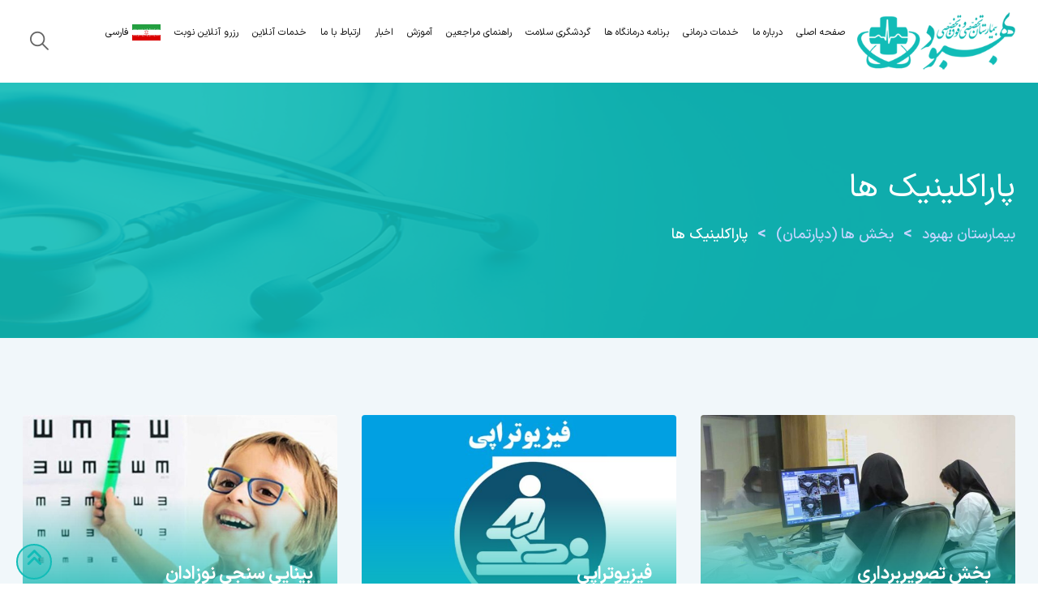

--- FILE ---
content_type: text/html; charset=UTF-8
request_url: https://behboud.com/departments-cat/paraclinic-%D9%BE%D8%A7%D8%B1%D8%A7%DA%A9%D9%84%DB%8C%D9%86%DB%8C%DA%A9/
body_size: 42240
content:
<!doctype html>
<html dir="rtl" lang="fa-IR">
<head><meta charset="UTF-8"><script>if(navigator.userAgent.match(/MSIE|Internet Explorer/i)||navigator.userAgent.match(/Trident\/7\..*?rv:11/i)){var href=document.location.href;if(!href.match(/[?&]nowprocket/)){if(href.indexOf("?")==-1){if(href.indexOf("#")==-1){document.location.href=href+"?nowprocket=1"}else{document.location.href=href.replace("#","?nowprocket=1#")}}else{if(href.indexOf("#")==-1){document.location.href=href+"&nowprocket=1"}else{document.location.href=href.replace("#","&nowprocket=1#")}}}}</script><script>(()=>{class RocketLazyLoadScripts{constructor(){this.v="2.0.3",this.userEvents=["keydown","keyup","mousedown","mouseup","mousemove","mouseover","mouseenter","mouseout","mouseleave","touchmove","touchstart","touchend","touchcancel","wheel","click","dblclick","input","visibilitychange"],this.attributeEvents=["onblur","onclick","oncontextmenu","ondblclick","onfocus","onmousedown","onmouseenter","onmouseleave","onmousemove","onmouseout","onmouseover","onmouseup","onmousewheel","onscroll","onsubmit"]}async t(){this.i(),this.o(),/iP(ad|hone)/.test(navigator.userAgent)&&this.h(),this.u(),this.l(this),this.m(),this.k(this),this.p(this),this._(),await Promise.all([this.R(),this.L()]),this.lastBreath=Date.now(),this.S(this),this.P(),this.D(),this.O(),this.M(),await this.C(this.delayedScripts.normal),await this.C(this.delayedScripts.defer),await this.C(this.delayedScripts.async),this.F("domReady"),await this.T(),await this.j(),await this.I(),this.F("windowLoad"),await this.A(),window.dispatchEvent(new Event("rocket-allScriptsLoaded")),this.everythingLoaded=!0,this.lastTouchEnd&&await new Promise((t=>setTimeout(t,500-Date.now()+this.lastTouchEnd))),this.H(),this.F("all"),this.U(),this.W()}i(){this.CSPIssue=sessionStorage.getItem("rocketCSPIssue"),document.addEventListener("securitypolicyviolation",(t=>{this.CSPIssue||"script-src-elem"!==t.violatedDirective||"data"!==t.blockedURI||(this.CSPIssue=!0,sessionStorage.setItem("rocketCSPIssue",!0))}),{isRocket:!0})}o(){window.addEventListener("pageshow",(t=>{this.persisted=t.persisted,this.realWindowLoadedFired=!0}),{isRocket:!0}),window.addEventListener("pagehide",(()=>{this.onFirstUserAction=null}),{isRocket:!0})}h(){let t;function e(e){t=e}window.addEventListener("touchstart",e,{isRocket:!0}),window.addEventListener("touchend",(function i(o){Math.abs(o.changedTouches[0].pageX-t.changedTouches[0].pageX)<10&&Math.abs(o.changedTouches[0].pageY-t.changedTouches[0].pageY)<10&&o.timeStamp-t.timeStamp<200&&(o.target.dispatchEvent(new PointerEvent("click",{target:o.target,bubbles:!0,cancelable:!0,detail:1})),event.preventDefault(),window.removeEventListener("touchstart",e,{isRocket:!0}),window.removeEventListener("touchend",i,{isRocket:!0}))}),{isRocket:!0})}q(t){this.userActionTriggered||("mousemove"!==t.type||this.firstMousemoveIgnored?"keyup"===t.type||"mouseover"===t.type||"mouseout"===t.type||(this.userActionTriggered=!0,this.onFirstUserAction&&this.onFirstUserAction()):this.firstMousemoveIgnored=!0),"click"===t.type&&t.preventDefault(),this.savedUserEvents.length>0&&(t.stopPropagation(),t.stopImmediatePropagation()),"touchstart"===this.lastEvent&&"touchend"===t.type&&(this.lastTouchEnd=Date.now()),"click"===t.type&&(this.lastTouchEnd=0),this.lastEvent=t.type,this.savedUserEvents.push(t)}u(){this.savedUserEvents=[],this.userEventHandler=this.q.bind(this),this.userEvents.forEach((t=>window.addEventListener(t,this.userEventHandler,{passive:!1,isRocket:!0})))}U(){this.userEvents.forEach((t=>window.removeEventListener(t,this.userEventHandler,{passive:!1,isRocket:!0}))),this.savedUserEvents.forEach((t=>{t.target.dispatchEvent(new window[t.constructor.name](t.type,t))}))}m(){this.eventsMutationObserver=new MutationObserver((t=>{const e="return false";for(const i of t){if("attributes"===i.type){const t=i.target.getAttribute(i.attributeName);t&&t!==e&&(i.target.setAttribute("data-rocket-"+i.attributeName,t),i.target["rocket"+i.attributeName]=new Function("event",t),i.target.setAttribute(i.attributeName,e))}"childList"===i.type&&i.addedNodes.forEach((t=>{if(t.nodeType===Node.ELEMENT_NODE)for(const i of t.attributes)this.attributeEvents.includes(i.name)&&i.value&&""!==i.value&&(t.setAttribute("data-rocket-"+i.name,i.value),t["rocket"+i.name]=new Function("event",i.value),t.setAttribute(i.name,e))}))}})),this.eventsMutationObserver.observe(document,{subtree:!0,childList:!0,attributeFilter:this.attributeEvents})}H(){this.eventsMutationObserver.disconnect(),this.attributeEvents.forEach((t=>{document.querySelectorAll("[data-rocket-"+t+"]").forEach((e=>{e.setAttribute(t,e.getAttribute("data-rocket-"+t)),e.removeAttribute("data-rocket-"+t)}))}))}k(t){Object.defineProperty(HTMLElement.prototype,"onclick",{get(){return this.rocketonclick||null},set(e){this.rocketonclick=e,this.setAttribute(t.everythingLoaded?"onclick":"data-rocket-onclick","this.rocketonclick(event)")}})}S(t){function e(e,i){let o=e[i];e[i]=null,Object.defineProperty(e,i,{get:()=>o,set(s){t.everythingLoaded?o=s:e["rocket"+i]=o=s}})}e(document,"onreadystatechange"),e(window,"onload"),e(window,"onpageshow");try{Object.defineProperty(document,"readyState",{get:()=>t.rocketReadyState,set(e){t.rocketReadyState=e},configurable:!0}),document.readyState="loading"}catch(t){console.log("WPRocket DJE readyState conflict, bypassing")}}l(t){this.originalAddEventListener=EventTarget.prototype.addEventListener,this.originalRemoveEventListener=EventTarget.prototype.removeEventListener,this.savedEventListeners=[],EventTarget.prototype.addEventListener=function(e,i,o){o&&o.isRocket||!t.B(e,this)&&!t.userEvents.includes(e)||t.B(e,this)&&!t.userActionTriggered||e.startsWith("rocket-")||t.everythingLoaded?t.originalAddEventListener.call(this,e,i,o):t.savedEventListeners.push({target:this,remove:!1,type:e,func:i,options:o})},EventTarget.prototype.removeEventListener=function(e,i,o){o&&o.isRocket||!t.B(e,this)&&!t.userEvents.includes(e)||t.B(e,this)&&!t.userActionTriggered||e.startsWith("rocket-")||t.everythingLoaded?t.originalRemoveEventListener.call(this,e,i,o):t.savedEventListeners.push({target:this,remove:!0,type:e,func:i,options:o})}}F(t){"all"===t&&(EventTarget.prototype.addEventListener=this.originalAddEventListener,EventTarget.prototype.removeEventListener=this.originalRemoveEventListener),this.savedEventListeners=this.savedEventListeners.filter((e=>{let i=e.type,o=e.target||window;return"domReady"===t&&"DOMContentLoaded"!==i&&"readystatechange"!==i||("windowLoad"===t&&"load"!==i&&"readystatechange"!==i&&"pageshow"!==i||(this.B(i,o)&&(i="rocket-"+i),e.remove?o.removeEventListener(i,e.func,e.options):o.addEventListener(i,e.func,e.options),!1))}))}p(t){let e;function i(e){return t.everythingLoaded?e:e.split(" ").map((t=>"load"===t||t.startsWith("load.")?"rocket-jquery-load":t)).join(" ")}function o(o){function s(e){const s=o.fn[e];o.fn[e]=o.fn.init.prototype[e]=function(){return this[0]===window&&t.userActionTriggered&&("string"==typeof arguments[0]||arguments[0]instanceof String?arguments[0]=i(arguments[0]):"object"==typeof arguments[0]&&Object.keys(arguments[0]).forEach((t=>{const e=arguments[0][t];delete arguments[0][t],arguments[0][i(t)]=e}))),s.apply(this,arguments),this}}if(o&&o.fn&&!t.allJQueries.includes(o)){const e={DOMContentLoaded:[],"rocket-DOMContentLoaded":[]};for(const t in e)document.addEventListener(t,(()=>{e[t].forEach((t=>t()))}),{isRocket:!0});o.fn.ready=o.fn.init.prototype.ready=function(i){function s(){parseInt(o.fn.jquery)>2?setTimeout((()=>i.bind(document)(o))):i.bind(document)(o)}return t.realDomReadyFired?!t.userActionTriggered||t.fauxDomReadyFired?s():e["rocket-DOMContentLoaded"].push(s):e.DOMContentLoaded.push(s),o([])},s("on"),s("one"),s("off"),t.allJQueries.push(o)}e=o}t.allJQueries=[],o(window.jQuery),Object.defineProperty(window,"jQuery",{get:()=>e,set(t){o(t)}})}P(){const t=new Map;document.write=document.writeln=function(e){const i=document.currentScript,o=document.createRange(),s=i.parentElement;let n=t.get(i);void 0===n&&(n=i.nextSibling,t.set(i,n));const c=document.createDocumentFragment();o.setStart(c,0),c.appendChild(o.createContextualFragment(e)),s.insertBefore(c,n)}}async R(){return new Promise((t=>{this.userActionTriggered?t():this.onFirstUserAction=t}))}async L(){return new Promise((t=>{document.addEventListener("DOMContentLoaded",(()=>{this.realDomReadyFired=!0,t()}),{isRocket:!0})}))}async I(){return this.realWindowLoadedFired?Promise.resolve():new Promise((t=>{window.addEventListener("load",t,{isRocket:!0})}))}M(){this.pendingScripts=[];this.scriptsMutationObserver=new MutationObserver((t=>{for(const e of t)e.addedNodes.forEach((t=>{"SCRIPT"!==t.tagName||t.noModule||t.isWPRocket||this.pendingScripts.push({script:t,promise:new Promise((e=>{const i=()=>{const i=this.pendingScripts.findIndex((e=>e.script===t));i>=0&&this.pendingScripts.splice(i,1),e()};t.addEventListener("load",i,{isRocket:!0}),t.addEventListener("error",i,{isRocket:!0}),setTimeout(i,1e3)}))})}))})),this.scriptsMutationObserver.observe(document,{childList:!0,subtree:!0})}async j(){await this.J(),this.pendingScripts.length?(await this.pendingScripts[0].promise,await this.j()):this.scriptsMutationObserver.disconnect()}D(){this.delayedScripts={normal:[],async:[],defer:[]},document.querySelectorAll("script[type$=rocketlazyloadscript]").forEach((t=>{t.hasAttribute("data-rocket-src")?t.hasAttribute("async")&&!1!==t.async?this.delayedScripts.async.push(t):t.hasAttribute("defer")&&!1!==t.defer||"module"===t.getAttribute("data-rocket-type")?this.delayedScripts.defer.push(t):this.delayedScripts.normal.push(t):this.delayedScripts.normal.push(t)}))}async _(){await this.L();let t=[];document.querySelectorAll("script[type$=rocketlazyloadscript][data-rocket-src]").forEach((e=>{let i=e.getAttribute("data-rocket-src");if(i&&!i.startsWith("data:")){i.startsWith("//")&&(i=location.protocol+i);try{const o=new URL(i).origin;o!==location.origin&&t.push({src:o,crossOrigin:e.crossOrigin||"module"===e.getAttribute("data-rocket-type")})}catch(t){}}})),t=[...new Map(t.map((t=>[JSON.stringify(t),t]))).values()],this.N(t,"preconnect")}async $(t){if(await this.G(),!0!==t.noModule||!("noModule"in HTMLScriptElement.prototype))return new Promise((e=>{let i;function o(){(i||t).setAttribute("data-rocket-status","executed"),e()}try{if(navigator.userAgent.includes("Firefox/")||""===navigator.vendor||this.CSPIssue)i=document.createElement("script"),[...t.attributes].forEach((t=>{let e=t.nodeName;"type"!==e&&("data-rocket-type"===e&&(e="type"),"data-rocket-src"===e&&(e="src"),i.setAttribute(e,t.nodeValue))})),t.text&&(i.text=t.text),t.nonce&&(i.nonce=t.nonce),i.hasAttribute("src")?(i.addEventListener("load",o,{isRocket:!0}),i.addEventListener("error",(()=>{i.setAttribute("data-rocket-status","failed-network"),e()}),{isRocket:!0}),setTimeout((()=>{i.isConnected||e()}),1)):(i.text=t.text,o()),i.isWPRocket=!0,t.parentNode.replaceChild(i,t);else{const i=t.getAttribute("data-rocket-type"),s=t.getAttribute("data-rocket-src");i?(t.type=i,t.removeAttribute("data-rocket-type")):t.removeAttribute("type"),t.addEventListener("load",o,{isRocket:!0}),t.addEventListener("error",(i=>{this.CSPIssue&&i.target.src.startsWith("data:")?(console.log("WPRocket: CSP fallback activated"),t.removeAttribute("src"),this.$(t).then(e)):(t.setAttribute("data-rocket-status","failed-network"),e())}),{isRocket:!0}),s?(t.fetchPriority="high",t.removeAttribute("data-rocket-src"),t.src=s):t.src="data:text/javascript;base64,"+window.btoa(unescape(encodeURIComponent(t.text)))}}catch(i){t.setAttribute("data-rocket-status","failed-transform"),e()}}));t.setAttribute("data-rocket-status","skipped")}async C(t){const e=t.shift();return e?(e.isConnected&&await this.$(e),this.C(t)):Promise.resolve()}O(){this.N([...this.delayedScripts.normal,...this.delayedScripts.defer,...this.delayedScripts.async],"preload")}N(t,e){this.trash=this.trash||[];let i=!0;var o=document.createDocumentFragment();t.forEach((t=>{const s=t.getAttribute&&t.getAttribute("data-rocket-src")||t.src;if(s&&!s.startsWith("data:")){const n=document.createElement("link");n.href=s,n.rel=e,"preconnect"!==e&&(n.as="script",n.fetchPriority=i?"high":"low"),t.getAttribute&&"module"===t.getAttribute("data-rocket-type")&&(n.crossOrigin=!0),t.crossOrigin&&(n.crossOrigin=t.crossOrigin),t.integrity&&(n.integrity=t.integrity),t.nonce&&(n.nonce=t.nonce),o.appendChild(n),this.trash.push(n),i=!1}})),document.head.appendChild(o)}W(){this.trash.forEach((t=>t.remove()))}async T(){try{document.readyState="interactive"}catch(t){}this.fauxDomReadyFired=!0;try{await this.G(),document.dispatchEvent(new Event("rocket-readystatechange")),await this.G(),document.rocketonreadystatechange&&document.rocketonreadystatechange(),await this.G(),document.dispatchEvent(new Event("rocket-DOMContentLoaded")),await this.G(),window.dispatchEvent(new Event("rocket-DOMContentLoaded"))}catch(t){console.error(t)}}async A(){try{document.readyState="complete"}catch(t){}try{await this.G(),document.dispatchEvent(new Event("rocket-readystatechange")),await this.G(),document.rocketonreadystatechange&&document.rocketonreadystatechange(),await this.G(),window.dispatchEvent(new Event("rocket-load")),await this.G(),window.rocketonload&&window.rocketonload(),await this.G(),this.allJQueries.forEach((t=>t(window).trigger("rocket-jquery-load"))),await this.G();const t=new Event("rocket-pageshow");t.persisted=this.persisted,window.dispatchEvent(t),await this.G(),window.rocketonpageshow&&window.rocketonpageshow({persisted:this.persisted})}catch(t){console.error(t)}}async G(){Date.now()-this.lastBreath>45&&(await this.J(),this.lastBreath=Date.now())}async J(){return document.hidden?new Promise((t=>setTimeout(t))):new Promise((t=>requestAnimationFrame(t)))}B(t,e){return e===document&&"readystatechange"===t||(e===document&&"DOMContentLoaded"===t||(e===window&&"DOMContentLoaded"===t||(e===window&&"load"===t||e===window&&"pageshow"===t)))}static run(){(new RocketLazyLoadScripts).t()}}RocketLazyLoadScripts.run()})();</script>
	
	<meta name="viewport" content="width=device-width, initial-scale=1.0">
	<meta http-equiv="X-UA-Compatible" content="IE=edge">
	<link rel="profile" href="https://gmpg.org/xfn/11">	
	<meta name='robots' content='index, follow, max-image-preview:large, max-snippet:-1, max-video-preview:-1' />
	<style>img:is([sizes="auto" i], [sizes^="auto," i]) { contain-intrinsic-size: 3000px 1500px }</style>
	<noscript><style>#preloader{display:none;}</style></noscript>
	<!-- This site is optimized with the Yoast SEO plugin v26.5 - https://yoast.com/wordpress/plugins/seo/ -->
	<title>بایگانی‌های پاراکلینیک ها - بیمارستان بهبود</title><link rel="preload" data-rocket-preload as="style" href="https://fonts.googleapis.com/css?family=Open%20Sans%3A400%2C400italic&#038;display=swap" /><link rel="stylesheet" href="https://fonts.googleapis.com/css?family=Open%20Sans%3A400%2C400italic&#038;display=swap" media="print" onload="this.media='all'" /><noscript><link rel="stylesheet" href="https://fonts.googleapis.com/css?family=Open%20Sans%3A400%2C400italic&#038;display=swap" /></noscript>
	<link rel="canonical" href="https://behboud.com/departments-cat/paraclinic-پاراکلینیک/" />
	<link rel="next" href="https://behboud.com/departments-cat/paraclinic-%d9%be%d8%a7%d8%b1%d8%a7%da%a9%d9%84%db%8c%d9%86%db%8c%da%a9/page/2/" />
	<meta property="og:locale" content="fa_IR" />
	<meta property="og:type" content="article" />
	<meta property="og:title" content="بایگانی‌های پاراکلینیک ها - بیمارستان بهبود" />
	<meta property="og:url" content="https://behboud.com/departments-cat/paraclinic-پاراکلینیک/" />
	<meta property="og:site_name" content="بیمارستان بهبود" />
	<meta name="twitter:card" content="summary_large_image" />
	<script type="application/ld+json" class="yoast-schema-graph">{"@context":"https://schema.org","@graph":[{"@type":"CollectionPage","@id":"https://behboud.com/departments-cat/paraclinic-%d9%be%d8%a7%d8%b1%d8%a7%da%a9%d9%84%db%8c%d9%86%db%8c%da%a9/","url":"https://behboud.com/departments-cat/paraclinic-%d9%be%d8%a7%d8%b1%d8%a7%da%a9%d9%84%db%8c%d9%86%db%8c%da%a9/","name":"بایگانی‌های پاراکلینیک ها - بیمارستان بهبود","isPartOf":{"@id":"https://behboud.com/#website"},"primaryImageOfPage":{"@id":"https://behboud.com/departments-cat/paraclinic-%d9%be%d8%a7%d8%b1%d8%a7%da%a9%d9%84%db%8c%d9%86%db%8c%da%a9/#primaryimage"},"image":{"@id":"https://behboud.com/departments-cat/paraclinic-%d9%be%d8%a7%d8%b1%d8%a7%da%a9%d9%84%db%8c%d9%86%db%8c%da%a9/#primaryimage"},"thumbnailUrl":"https://behboud.com/wp-content/uploads/2021/05/mri21.jpg","breadcrumb":{"@id":"https://behboud.com/departments-cat/paraclinic-%d9%be%d8%a7%d8%b1%d8%a7%da%a9%d9%84%db%8c%d9%86%db%8c%da%a9/#breadcrumb"},"inLanguage":"fa-IR"},{"@type":"ImageObject","inLanguage":"fa-IR","@id":"https://behboud.com/departments-cat/paraclinic-%d9%be%d8%a7%d8%b1%d8%a7%da%a9%d9%84%db%8c%d9%86%db%8c%da%a9/#primaryimage","url":"https://behboud.com/wp-content/uploads/2021/05/mri21.jpg","contentUrl":"https://behboud.com/wp-content/uploads/2021/05/mri21.jpg","width":1000,"height":562},{"@type":"BreadcrumbList","@id":"https://behboud.com/departments-cat/paraclinic-%d9%be%d8%a7%d8%b1%d8%a7%da%a9%d9%84%db%8c%d9%86%db%8c%da%a9/#breadcrumb","itemListElement":[{"@type":"ListItem","position":1,"name":"خانه","item":"https://behboud.com/"},{"@type":"ListItem","position":2,"name":"پاراکلینیک ها"}]},{"@type":"WebSite","@id":"https://behboud.com/#website","url":"https://behboud.com/","name":"بیمارستان بهبود","description":"","publisher":{"@id":"https://behboud.com/#organization"},"potentialAction":[{"@type":"SearchAction","target":{"@type":"EntryPoint","urlTemplate":"https://behboud.com/?s={search_term_string}"},"query-input":{"@type":"PropertyValueSpecification","valueRequired":true,"valueName":"search_term_string"}}],"inLanguage":"fa-IR"},{"@type":"Organization","@id":"https://behboud.com/#organization","name":"بیمارستان تخصصی و فوق تخصصی بهبود","url":"https://behboud.com/","logo":{"@type":"ImageObject","inLanguage":"fa-IR","@id":"https://behboud.com/#/schema/logo/image/","url":"https://behboud.com/wp-content/uploads/2021/05/logo-2145.png","contentUrl":"https://behboud.com/wp-content/uploads/2021/05/logo-2145.png","width":268,"height":100,"caption":"بیمارستان تخصصی و فوق تخصصی بهبود"},"image":{"@id":"https://behboud.com/#/schema/logo/image/"},"sameAs":["https://instagram.com/behboud_hospital?igshid=sywyuk1rynbb"]}]}</script>
	<!-- / Yoast SEO plugin. -->


<link rel='dns-prefetch' href='//fonts.googleapis.com' />
<link href='https://fonts.gstatic.com' crossorigin rel='preconnect' />
<link rel="alternate" type="application/rss+xml" title="بیمارستان بهبود &raquo; خوراک" href="https://behboud.com/feed/" />
<link rel="alternate" type="application/rss+xml" title="بیمارستان بهبود &raquo; خوراک دیدگاه‌ها" href="https://behboud.com/comments/feed/" />
<link rel="alternate" type="application/rss+xml" title="خوراک بیمارستان بهبود &raquo; پاراکلینیک ها دسته بندی Departments" href="https://behboud.com/departments-cat/paraclinic-%d9%be%d8%a7%d8%b1%d8%a7%da%a9%d9%84%db%8c%d9%86%db%8c%da%a9/feed/" />
<link data-minify="1" rel='stylesheet' id='layerslider-css' href='https://behboud.com/wp-content/cache/min/1/wp-content/plugins/LayerSlider/assets/static/layerslider/css/layerslider.css?ver=1764500783' type='text/css' media='all' />
<style id='wp-emoji-styles-inline-css' type='text/css'>

	img.wp-smiley, img.emoji {
		display: inline !important;
		border: none !important;
		box-shadow: none !important;
		height: 1em !important;
		width: 1em !important;
		margin: 0 0.07em !important;
		vertical-align: -0.1em !important;
		background: none !important;
		padding: 0 !important;
	}
</style>
<link rel='stylesheet' id='wp-block-library-rtl-css' href='https://behboud.com/wp-includes/css/dist/block-library/style-rtl.min.css?ver=6.8.3' type='text/css' media='all' />
<style id='wp-block-library-theme-inline-css' type='text/css'>
.wp-block-audio :where(figcaption){color:#555;font-size:13px;text-align:center}.is-dark-theme .wp-block-audio :where(figcaption){color:#ffffffa6}.wp-block-audio{margin:0 0 1em}.wp-block-code{border:1px solid #ccc;border-radius:4px;font-family:Menlo,Consolas,monaco,monospace;padding:.8em 1em}.wp-block-embed :where(figcaption){color:#555;font-size:13px;text-align:center}.is-dark-theme .wp-block-embed :where(figcaption){color:#ffffffa6}.wp-block-embed{margin:0 0 1em}.blocks-gallery-caption{color:#555;font-size:13px;text-align:center}.is-dark-theme .blocks-gallery-caption{color:#ffffffa6}:root :where(.wp-block-image figcaption){color:#555;font-size:13px;text-align:center}.is-dark-theme :root :where(.wp-block-image figcaption){color:#ffffffa6}.wp-block-image{margin:0 0 1em}.wp-block-pullquote{border-bottom:4px solid;border-top:4px solid;color:currentColor;margin-bottom:1.75em}.wp-block-pullquote cite,.wp-block-pullquote footer,.wp-block-pullquote__citation{color:currentColor;font-size:.8125em;font-style:normal;text-transform:uppercase}.wp-block-quote{border-left:.25em solid;margin:0 0 1.75em;padding-left:1em}.wp-block-quote cite,.wp-block-quote footer{color:currentColor;font-size:.8125em;font-style:normal;position:relative}.wp-block-quote:where(.has-text-align-right){border-left:none;border-right:.25em solid;padding-left:0;padding-right:1em}.wp-block-quote:where(.has-text-align-center){border:none;padding-left:0}.wp-block-quote.is-large,.wp-block-quote.is-style-large,.wp-block-quote:where(.is-style-plain){border:none}.wp-block-search .wp-block-search__label{font-weight:700}.wp-block-search__button{border:1px solid #ccc;padding:.375em .625em}:where(.wp-block-group.has-background){padding:1.25em 2.375em}.wp-block-separator.has-css-opacity{opacity:.4}.wp-block-separator{border:none;border-bottom:2px solid;margin-left:auto;margin-right:auto}.wp-block-separator.has-alpha-channel-opacity{opacity:1}.wp-block-separator:not(.is-style-wide):not(.is-style-dots){width:100px}.wp-block-separator.has-background:not(.is-style-dots){border-bottom:none;height:1px}.wp-block-separator.has-background:not(.is-style-wide):not(.is-style-dots){height:2px}.wp-block-table{margin:0 0 1em}.wp-block-table td,.wp-block-table th{word-break:normal}.wp-block-table :where(figcaption){color:#555;font-size:13px;text-align:center}.is-dark-theme .wp-block-table :where(figcaption){color:#ffffffa6}.wp-block-video :where(figcaption){color:#555;font-size:13px;text-align:center}.is-dark-theme .wp-block-video :where(figcaption){color:#ffffffa6}.wp-block-video{margin:0 0 1em}:root :where(.wp-block-template-part.has-background){margin-bottom:0;margin-top:0;padding:1.25em 2.375em}
</style>
<style id='classic-theme-styles-inline-css' type='text/css'>
/*! This file is auto-generated */
.wp-block-button__link{color:#fff;background-color:#32373c;border-radius:9999px;box-shadow:none;text-decoration:none;padding:calc(.667em + 2px) calc(1.333em + 2px);font-size:1.125em}.wp-block-file__button{background:#32373c;color:#fff;text-decoration:none}
</style>
<style id='pdfemb-pdf-embedder-viewer-style-inline-css' type='text/css'>
.wp-block-pdfemb-pdf-embedder-viewer{max-width:none}

</style>
<style id='global-styles-inline-css' type='text/css'>
:root{--wp--preset--aspect-ratio--square: 1;--wp--preset--aspect-ratio--4-3: 4/3;--wp--preset--aspect-ratio--3-4: 3/4;--wp--preset--aspect-ratio--3-2: 3/2;--wp--preset--aspect-ratio--2-3: 2/3;--wp--preset--aspect-ratio--16-9: 16/9;--wp--preset--aspect-ratio--9-16: 9/16;--wp--preset--color--black: #000000;--wp--preset--color--cyan-bluish-gray: #abb8c3;--wp--preset--color--white: #ffffff;--wp--preset--color--pale-pink: #f78da7;--wp--preset--color--vivid-red: #cf2e2e;--wp--preset--color--luminous-vivid-orange: #ff6900;--wp--preset--color--luminous-vivid-amber: #fcb900;--wp--preset--color--light-green-cyan: #7bdcb5;--wp--preset--color--vivid-green-cyan: #00d084;--wp--preset--color--pale-cyan-blue: #8ed1fc;--wp--preset--color--vivid-cyan-blue: #0693e3;--wp--preset--color--vivid-purple: #9b51e0;--wp--preset--color--strong-magenta: #a156b4;--wp--preset--color--light-grayish-magenta: #d0a5db;--wp--preset--color--very-light-gray: #eee;--wp--preset--color--very-dark-gray: #444;--wp--preset--gradient--vivid-cyan-blue-to-vivid-purple: linear-gradient(135deg,rgba(6,147,227,1) 0%,rgb(155,81,224) 100%);--wp--preset--gradient--light-green-cyan-to-vivid-green-cyan: linear-gradient(135deg,rgb(122,220,180) 0%,rgb(0,208,130) 100%);--wp--preset--gradient--luminous-vivid-amber-to-luminous-vivid-orange: linear-gradient(135deg,rgba(252,185,0,1) 0%,rgba(255,105,0,1) 100%);--wp--preset--gradient--luminous-vivid-orange-to-vivid-red: linear-gradient(135deg,rgba(255,105,0,1) 0%,rgb(207,46,46) 100%);--wp--preset--gradient--very-light-gray-to-cyan-bluish-gray: linear-gradient(135deg,rgb(238,238,238) 0%,rgb(169,184,195) 100%);--wp--preset--gradient--cool-to-warm-spectrum: linear-gradient(135deg,rgb(74,234,220) 0%,rgb(151,120,209) 20%,rgb(207,42,186) 40%,rgb(238,44,130) 60%,rgb(251,105,98) 80%,rgb(254,248,76) 100%);--wp--preset--gradient--blush-light-purple: linear-gradient(135deg,rgb(255,206,236) 0%,rgb(152,150,240) 100%);--wp--preset--gradient--blush-bordeaux: linear-gradient(135deg,rgb(254,205,165) 0%,rgb(254,45,45) 50%,rgb(107,0,62) 100%);--wp--preset--gradient--luminous-dusk: linear-gradient(135deg,rgb(255,203,112) 0%,rgb(199,81,192) 50%,rgb(65,88,208) 100%);--wp--preset--gradient--pale-ocean: linear-gradient(135deg,rgb(255,245,203) 0%,rgb(182,227,212) 50%,rgb(51,167,181) 100%);--wp--preset--gradient--electric-grass: linear-gradient(135deg,rgb(202,248,128) 0%,rgb(113,206,126) 100%);--wp--preset--gradient--midnight: linear-gradient(135deg,rgb(2,3,129) 0%,rgb(40,116,252) 100%);--wp--preset--font-size--small: 12px;--wp--preset--font-size--medium: 20px;--wp--preset--font-size--large: 36px;--wp--preset--font-size--x-large: 42px;--wp--preset--font-size--normal: 16px;--wp--preset--font-size--huge: 50px;--wp--preset--spacing--20: 0.44rem;--wp--preset--spacing--30: 0.67rem;--wp--preset--spacing--40: 1rem;--wp--preset--spacing--50: 1.5rem;--wp--preset--spacing--60: 2.25rem;--wp--preset--spacing--70: 3.38rem;--wp--preset--spacing--80: 5.06rem;--wp--preset--shadow--natural: 6px 6px 9px rgba(0, 0, 0, 0.2);--wp--preset--shadow--deep: 12px 12px 50px rgba(0, 0, 0, 0.4);--wp--preset--shadow--sharp: 6px 6px 0px rgba(0, 0, 0, 0.2);--wp--preset--shadow--outlined: 6px 6px 0px -3px rgba(255, 255, 255, 1), 6px 6px rgba(0, 0, 0, 1);--wp--preset--shadow--crisp: 6px 6px 0px rgba(0, 0, 0, 1);}:where(.is-layout-flex){gap: 0.5em;}:where(.is-layout-grid){gap: 0.5em;}body .is-layout-flex{display: flex;}.is-layout-flex{flex-wrap: wrap;align-items: center;}.is-layout-flex > :is(*, div){margin: 0;}body .is-layout-grid{display: grid;}.is-layout-grid > :is(*, div){margin: 0;}:where(.wp-block-columns.is-layout-flex){gap: 2em;}:where(.wp-block-columns.is-layout-grid){gap: 2em;}:where(.wp-block-post-template.is-layout-flex){gap: 1.25em;}:where(.wp-block-post-template.is-layout-grid){gap: 1.25em;}.has-black-color{color: var(--wp--preset--color--black) !important;}.has-cyan-bluish-gray-color{color: var(--wp--preset--color--cyan-bluish-gray) !important;}.has-white-color{color: var(--wp--preset--color--white) !important;}.has-pale-pink-color{color: var(--wp--preset--color--pale-pink) !important;}.has-vivid-red-color{color: var(--wp--preset--color--vivid-red) !important;}.has-luminous-vivid-orange-color{color: var(--wp--preset--color--luminous-vivid-orange) !important;}.has-luminous-vivid-amber-color{color: var(--wp--preset--color--luminous-vivid-amber) !important;}.has-light-green-cyan-color{color: var(--wp--preset--color--light-green-cyan) !important;}.has-vivid-green-cyan-color{color: var(--wp--preset--color--vivid-green-cyan) !important;}.has-pale-cyan-blue-color{color: var(--wp--preset--color--pale-cyan-blue) !important;}.has-vivid-cyan-blue-color{color: var(--wp--preset--color--vivid-cyan-blue) !important;}.has-vivid-purple-color{color: var(--wp--preset--color--vivid-purple) !important;}.has-black-background-color{background-color: var(--wp--preset--color--black) !important;}.has-cyan-bluish-gray-background-color{background-color: var(--wp--preset--color--cyan-bluish-gray) !important;}.has-white-background-color{background-color: var(--wp--preset--color--white) !important;}.has-pale-pink-background-color{background-color: var(--wp--preset--color--pale-pink) !important;}.has-vivid-red-background-color{background-color: var(--wp--preset--color--vivid-red) !important;}.has-luminous-vivid-orange-background-color{background-color: var(--wp--preset--color--luminous-vivid-orange) !important;}.has-luminous-vivid-amber-background-color{background-color: var(--wp--preset--color--luminous-vivid-amber) !important;}.has-light-green-cyan-background-color{background-color: var(--wp--preset--color--light-green-cyan) !important;}.has-vivid-green-cyan-background-color{background-color: var(--wp--preset--color--vivid-green-cyan) !important;}.has-pale-cyan-blue-background-color{background-color: var(--wp--preset--color--pale-cyan-blue) !important;}.has-vivid-cyan-blue-background-color{background-color: var(--wp--preset--color--vivid-cyan-blue) !important;}.has-vivid-purple-background-color{background-color: var(--wp--preset--color--vivid-purple) !important;}.has-black-border-color{border-color: var(--wp--preset--color--black) !important;}.has-cyan-bluish-gray-border-color{border-color: var(--wp--preset--color--cyan-bluish-gray) !important;}.has-white-border-color{border-color: var(--wp--preset--color--white) !important;}.has-pale-pink-border-color{border-color: var(--wp--preset--color--pale-pink) !important;}.has-vivid-red-border-color{border-color: var(--wp--preset--color--vivid-red) !important;}.has-luminous-vivid-orange-border-color{border-color: var(--wp--preset--color--luminous-vivid-orange) !important;}.has-luminous-vivid-amber-border-color{border-color: var(--wp--preset--color--luminous-vivid-amber) !important;}.has-light-green-cyan-border-color{border-color: var(--wp--preset--color--light-green-cyan) !important;}.has-vivid-green-cyan-border-color{border-color: var(--wp--preset--color--vivid-green-cyan) !important;}.has-pale-cyan-blue-border-color{border-color: var(--wp--preset--color--pale-cyan-blue) !important;}.has-vivid-cyan-blue-border-color{border-color: var(--wp--preset--color--vivid-cyan-blue) !important;}.has-vivid-purple-border-color{border-color: var(--wp--preset--color--vivid-purple) !important;}.has-vivid-cyan-blue-to-vivid-purple-gradient-background{background: var(--wp--preset--gradient--vivid-cyan-blue-to-vivid-purple) !important;}.has-light-green-cyan-to-vivid-green-cyan-gradient-background{background: var(--wp--preset--gradient--light-green-cyan-to-vivid-green-cyan) !important;}.has-luminous-vivid-amber-to-luminous-vivid-orange-gradient-background{background: var(--wp--preset--gradient--luminous-vivid-amber-to-luminous-vivid-orange) !important;}.has-luminous-vivid-orange-to-vivid-red-gradient-background{background: var(--wp--preset--gradient--luminous-vivid-orange-to-vivid-red) !important;}.has-very-light-gray-to-cyan-bluish-gray-gradient-background{background: var(--wp--preset--gradient--very-light-gray-to-cyan-bluish-gray) !important;}.has-cool-to-warm-spectrum-gradient-background{background: var(--wp--preset--gradient--cool-to-warm-spectrum) !important;}.has-blush-light-purple-gradient-background{background: var(--wp--preset--gradient--blush-light-purple) !important;}.has-blush-bordeaux-gradient-background{background: var(--wp--preset--gradient--blush-bordeaux) !important;}.has-luminous-dusk-gradient-background{background: var(--wp--preset--gradient--luminous-dusk) !important;}.has-pale-ocean-gradient-background{background: var(--wp--preset--gradient--pale-ocean) !important;}.has-electric-grass-gradient-background{background: var(--wp--preset--gradient--electric-grass) !important;}.has-midnight-gradient-background{background: var(--wp--preset--gradient--midnight) !important;}.has-small-font-size{font-size: var(--wp--preset--font-size--small) !important;}.has-medium-font-size{font-size: var(--wp--preset--font-size--medium) !important;}.has-large-font-size{font-size: var(--wp--preset--font-size--large) !important;}.has-x-large-font-size{font-size: var(--wp--preset--font-size--x-large) !important;}
:where(.wp-block-post-template.is-layout-flex){gap: 1.25em;}:where(.wp-block-post-template.is-layout-grid){gap: 1.25em;}
:where(.wp-block-columns.is-layout-flex){gap: 2em;}:where(.wp-block-columns.is-layout-grid){gap: 2em;}
:root :where(.wp-block-pullquote){font-size: 1.5em;line-height: 1.6;}
</style>
<link data-minify="1" rel='stylesheet' id='woocommerce-layout-rtl-css' href='https://behboud.com/wp-content/cache/min/1/wp-content/plugins/woocommerce/assets/css/woocommerce-layout-rtl.css?ver=1764500783' type='text/css' media='all' />
<link data-minify="1" rel='stylesheet' id='woocommerce-smallscreen-rtl-css' href='https://behboud.com/wp-content/cache/min/1/wp-content/plugins/woocommerce/assets/css/woocommerce-smallscreen-rtl.css?ver=1764500783' type='text/css' media='only screen and (max-width: 767px)' />
<link data-minify="1" rel='stylesheet' id='woocommerce-general-rtl-css' href='https://behboud.com/wp-content/cache/min/1/wp-content/plugins/woocommerce/assets/css/woocommerce-rtl.css?ver=1764500783' type='text/css' media='all' />
<style id='woocommerce-inline-inline-css' type='text/css'>
.woocommerce form .form-row .required { visibility: visible; }
</style>
<link data-minify="1" rel='stylesheet' id='extendify-utility-styles-css' href='https://behboud.com/wp-content/cache/min/1/wp-content/plugins/extendify/public/build/utility-minimum.css?ver=1764500783' type='text/css' media='all' />
<link data-minify="1" rel='stylesheet' id='yith-quick-view-css' href='https://behboud.com/wp-content/cache/min/1/wp-content/plugins/yith-woocommerce-quick-view/assets/css/yith-quick-view.css?ver=1764500783' type='text/css' media='all' />
<style id='yith-quick-view-inline-css' type='text/css'>

				#yith-quick-view-modal .yith-quick-view-overlay{background:rgba( 0, 0, 0, 0.8)}
				#yith-quick-view-modal .yith-wcqv-main{background:#ffffff;}
				#yith-quick-view-close{color:#cdcdcd;}
				#yith-quick-view-close:hover{color:#ff0000;}
</style>
<link data-minify="1" rel='stylesheet' id='brands-styles-css' href='https://behboud.com/wp-content/cache/min/1/wp-content/plugins/woocommerce/assets/css/brands.css?ver=1764500783' type='text/css' media='all' />
<link data-minify="1" rel='stylesheet' id='persian-elementor-datepicker-custom-css' href='https://behboud.com/wp-content/cache/min/1/wp-content/plugins/persian-elementor/assets/css/datepicker-custom.css?ver=1764500783' type='text/css' media='all' />
<link rel='stylesheet' id='bootstrap-css' href='https://behboud.com/wp-content/themes/medilink/assets/css-auto-rtl/bootstrap.min.css?ver=2.0.8' type='text/css' media='all' />
<link data-minify="1" rel='stylesheet' id='font-awesome-css' href='https://behboud.com/wp-content/cache/min/1/wp-content/themes/medilink/assets/css/font-awesome.min.css?ver=1764500783' type='text/css' media='all' />
<style id='font-awesome-inline-css' type='text/css'>
[data-font="FontAwesome"]:before {font-family: 'FontAwesome' !important;content: attr(data-icon) !important;speak: none !important;font-weight: normal !important;font-variant: normal !important;text-transform: none !important;line-height: 1 !important;font-style: normal !important;-webkit-font-smoothing: antialiased !important;-moz-osx-font-smoothing: grayscale !important;}
</style>
<link data-minify="1" rel='stylesheet' id='flaticon-css' href='https://behboud.com/wp-content/cache/min/1/wp-content/themes/medilink/assets/fonts/flaticon.css?ver=1764500783' type='text/css' media='all' />
<link rel='stylesheet' id='animate-css' href='https://behboud.com/wp-content/themes/medilink/assets/css/animate.min.css?ver=2.0.8' type='text/css' media='all' />
<link data-minify="1" rel='stylesheet' id='select2-css' href='https://behboud.com/wp-content/cache/min/1/wp-content/plugins/woocommerce/assets/css/select2.css?ver=1764500783' type='text/css' media='all' />
<link data-minify="1" rel='stylesheet' id='medilink-style-css' href='https://behboud.com/wp-content/cache/min/1/wp-content/themes/medilink/assets/css-auto-rtl/style.css?ver=1764500783' type='text/css' media='all' />
<link data-minify="1" rel='stylesheet' id='medilink-elementor-css' href='https://behboud.com/wp-content/cache/min/1/wp-content/themes/medilink/assets/css-auto-rtl/elementor.css?ver=1764500783' type='text/css' media='all' />
<style id='medilink-dynamic-inline-css' type='text/css'>
.entry-banner{background-image: url(https://behboud.com/wp-content/themes/medilink/assets/img/banner.jpg)}.content-area {padding-top:95px;}.content-area {padding-bottom:95px;}  @media all and (max-width: 1199px) {.content-area {padding-bottom:100px;}}  @media all and (max-width: 991px) {.content-area {padding-bottom:100px;}}.entry-banner .inner-page-banner {padding-top:100px;}.entry-banner .inner-page-banner {padding-bottom:100px;} a:link, a:visited { color: #11bcb7; } .primary-color { color: #11bcb7; } .secondery-color { color: #11bcb7; } .primary-bgcolor, .bg-primary { background-color: #11bcb7!important; } .secondery-bgcolor, .bg-secondary { background-color: #11bcb7!important; } .site-wrp .color-primary,.departments5-box-layout8:hover .item-btn:hover{ color: #11bcb7; } .overlay-primary80:before {  background-color: rgba(17, 188, 183, 0.8); } .overlay-primary90:before {  background-color: rgba(17, 188, 183, 0.9); } #preloader { background-color: #ffffff; } .bg-primary70 { background-color: rgba(17, 188, 183, 0.7); } .header-contact-layout3 ul.contact-layout3-mid i, .header-style-4 .header-contact .fa { color: #11bcb7; } .header-search {  background-color: rgba(17, 188, 183, 0.9); } .header-search .close { color: #11bcb7; } .header-top-bar {   background-color: #ffffff; } .header-top-bar.layout-2, .header-style-4 .header-social li a:hover {   background-color: #11bcb7; } .header-contact-layout1.tophead-contact ul li i{ color: #11bcb7; } .header-top-bar, .header-top-bar.header-contact-layout1 a, .header-contact-layout1 ul li{   color: #444444 !important; } .header-top-bar .tophead-social li a:hover i{   color: #ffffff; } .trheader .header-top-bar{ background-color: rgba(255, 255, 255, 0.8); } .trheader .header-top-bar, .trheader .header-top-bar a, .trheader .header-top-bar .tophead-social li a, .trheader .header-top-bar .tophead-social li a:hover { color: #ffffff; } .header-top-bar .tophead-social li a i { color: #8a8a8a; } .trheader .header-top-bar .tophead-social li a i{ color: #8a8a8a; } .header-top-bar .tophead-social li a:hover{ background-color: #11bcb7;  } .header-style-1 .action-items-primary-btn { background-color: #11bcb7; border-color: #11bcb7; color: #ffffff !important; } .header-style-1 .action-items-primary-btn:hover {  color: #11bcb7 !important; } .woocommerce .site-wrp a.remove { color: #11bcb7 !important; } .woocommerce .site-wrp a.remove:hover { color:#ffffff !important; background: #11bcb7; } .widget ul li::after {  background: #11bcb7; } .cart-icon-products .widget_shopping_cart .mini_cart_item a:hover{ color: #11bcb7; } .btn.btn-slider.ls-layer{   background: #11bcb7;   color:#ffffff !important; } .btn.btn-slider.ls-layer:hover a{   background: #11bcb7; } .rt-header-top-bar .rt-tophead-contact ul li i{ color: #11bcb7; } .search-box-area .search-box a.search-button:hover i::before { color: #11bcb7; } .header-social-layout1 li a:hover {  background: #11bcb7; } .rt-header-top-bar .action-items-btn { background: #11bcb7; } .rt-header-top-bar .action-items-btn:hover {  background: #11bcb7; }   .header-top-bar.layout-2 .header-social-layout1 ul.tophead-social li a:hover { color: #11bcb7; } .header-icon-area .search-box .search-button i{ color: #11bcb7; } .site-header .main-navigation ul li a { font-family: IRANSans_Fa, sans-serif; font-size : 12px; font-weight : 400; line-height : 18px; color: #111111; text-transform : none; font-style: normal; } .site-header .main-navigation ul.menu > li > a:hover, .site-header .main-navigation ul.menu > li.current-menu-item > a, .site-header .main-navigation ul.menu > li.current > a { color: #11bcb7; } .trheader.non-stick .site-header .main-navigation ul.menu > li > a, .trheader.non-stick .site-header .search-box .search-button i, .trheader.non-stick .header-icon-seperator, .trheader.non-stick .header-icon-area .cart-icon-area > a, .trheader.non-stick .additional-menu-area a.side-menu-trigger { color: #ffffff; } .trheader.non-stick .site-header .main-navigation ul.menu > li > a:hover, .trheader.non-stick .site-header .main-navigation ul.menu > li.current-menu-item > a, .trheader.non-stick .site-header .main-navigation ul.menu > li.current > a { color: #11bcb7; } .site-header .main-navigation ul li ul{  border-top: 1px solid #11bcb7; } .site-header .main-navigation ul li ul li:hover > a { background-color: #11bcb7;  } .site-header .main-navigation ul li ul li:hover > a { color: #ffffff;  } .site-header .main-navigation ul li ul li a { font-family: IRANSans_Fa, sans-serif; font-size : 12px; font-weight : 400; line-height : 18px; color: #111111; text-transform : none; font-style: normal; } .stick .site-header { border-color: #11bcb7} .site-header .main-navigation ul li.mega-menu > ul.sub-menu { background-color: #11bcb7} .site-header .main-navigation ul li.mega-menu ul.sub-menu li a { color: #111111} .site-header .main-navigation ul li.mega-menu ul.sub-menu li a:hover { color: #ffffff; } .mean-container a.meanmenu-reveal, .mean-container .mean-nav ul li a.mean-expand { color: #11bcb7; } .mean-container a.meanmenu-reveal span { background-color: #11bcb7; } .mean-container .mean-bar { border-color: #11bcb7; } .mean-container .mean-nav ul li a { font-family: IRANYekan_Fa, sans-serif; font-size : 16px; font-weight : ; line-height : 21px; color: #111111; text-transform : none; font-style: normal; } .mean-container .mean-nav ul li a:hover, .mean-container .mean-nav > ul > li.current-menu-item > a { color: #11bcb7; } .header-icon-area .cart-icon-area .cart-icon-num { background-color: #11bcb7; } .site-header .search-box .search-text { border-color: #11bcb7; } .header-style-3 .header-social li a:hover { color: #11bcb7; } .header-style-3.trheader .header-contact li a, .header-style-3.trheader .header-social li a { color: #ffffff; } .header-style-3.trheader .header-social li a:hover { color: #11bcb7; } .header-style-4 .header-social li a:hover { color: #11bcb7; } .header-style-4.trheader .header-contact li a, .header-style-4.trheader .header-social li a { color: #ffffff; } .header-style-4.trheader .header-social li a:hover { color: #11bcb7; } .entry-banner .inner-page-banner::before { background-color: rgba(17, 188, 183, 0.9);  } .breadcrumbs-area .breadcrumb-area .entry-breadcrumb { color: #c5d5ff; } .entry-banner .inner-page-banner .breadcrumbs-area h1 { color: #fff; }  .breadcrumb-area .entry-breadcrumb span a, .breadcrumb-area .entry-breadcrumb span a span { color: #c5d5ff;  } .breadcrumb-area .entry-breadcrumb span a:hover, .breadcrumb-area .entry-breadcrumb span a:hover span { color: #fff; } .breadcrumb-area .entry-breadcrumb { color: #c5d5ff; } .breadcrumb-area .entry-breadcrumb > span { color: #fff; } .footer-layout1 .footer-box .footer-header::after { background: #ffffff; } .footer-layout1 .footer-box .menu li a:hover { color: #11bcb7; } .footer-layout1 .footer-box .footer-opening-hours li span.os-close { color: #11bcb7; } .footer-layout1 .footer-center-wrap .newsletter-form .stylish-input-group .input-group-addon {  background: #11bcb7 !important; } .footer-layout1 .footer-bottom-wrap .copyright a:hover { color: #11bcb7; } .footer-layout1 .footer-center-wrap .footer-social ul li a:hover { color: #11bcb7; } .footer-layout2 .footer-top-wrap .widget .btn-fill.size-md, .footer-layout2 .footer-top-wrap .widget .btn-ghost.size-md{ background-color: #11bcb7; } .footer-layout2 .footer-top-wrap .widget .footer-widget-contact a:hover { color: #11bcb7; } .widget_medilink_info.widget ul li i, .footer-layout2 .footer-top-wrap .widget .footer-widget-contact:before, .footer-layout2 .footer-bottom-area a:hover{ color: #11bcb7; } .widget.widget_medilink_about ul li a:hover {  color: #11bcb7; } .kebo-tweets .ktweet .kmeta a { color: #11bcb7; } .footer-top-wrap .widget ul li:before { color: #11bcb7; } .footer-top-wrap .widget a:hover, .footer-top-wrap .widget a:active { color: #11bcb7; } body .foote_layout3, .footer-layout1.fotter-color2 .footer-top-wrap, .footer-layout1 .footer-top-wrap { background-color: #111111; } .footer-layout1 .footer-box .footer-header h3:after{  background: #ffffff; } .footer-layout1 .footer-box .footer-header h3{ color: #ffffff; } .footer-top-wrap .widget > h3 { color: #ffffff; } .footer-top-wrap .widget, .footer-top-wrap .widget p, .footer-top-wrap .widget li{ color: #e3e3e3 !important; }  .footer-top-wrap a:link, .footer-top-wrap a:visited, .footer-top-wrap widget_nav_menu ul.menu li:before { color: #e3e3e3 !important; } .footer-top-wrap .widget a:hover, .footer-top-wrap .widget a:active { color: #11bcb7 !important; } .footer-layout1 .footer-bottom-area { background-color: #111111; color: #8f8f8f; } .footer-layout1 .footer-bottom-wrap { background-color: #111111; color: #8f8f8f; } a.scrollToTop { background-color: rgba(17, 188, 183, 0.3); color: #11bcb7; border-color: #11bcb7; } a.scrollToTop:hover, a.scrollToTop:focus , .sidebar-widget-area .widget_medilink_info{ background-color: #11bcb7; } .footer-top-wrap .widget.widget_medilink_info ul li i{ color: #11bcb7; } .single-departments-box-layout1 .item-content .department-info li::after {  box-shadow: 0px 2px 15px 0px rgba(17, 188, 183, 0.75); } .single-departments-box-layout1 .item-content .department-info li::after {  background-color: #11bcb7; } .title-bar-primary::before , .title-bar-primary7::after, .title-bar-primary5::after {  background-color: #11bcb7; } .widget-department-info ul li a:hover,.widget-department-info ul li.active a:before,.widget-department-info ul li.active a { color: #11bcb7; } .widget-department-info ul li a:hover::before {   color: #11bcb7; } .widget-department-info ul li a:hover::after,.widget-department-info ul li.active a:after {   background-color: #11bcb7; } .single-departments-box-layout1 .item-content .item-specialist .media-body .item-btn {   border: 1px solid #11bcb7;   color: #11bcb7; } .single-departments-box-layout1 .item-content .item-specialist .media-body .item-btn:hover {   color: #ffffff;   background-color: #11bcb7; } .search-form .custom-search-input button.btn span {   color: #11bcb7; } .widget .category-type ul li:before {   color: #11bcb7; } .widget h3:after { background-color: #11bcb7; } footer .widget h3:after { background-color: #11bcb7; } .widget ul li:before { color: #11bcb7; } .widget ul li a:hover { color: #11bcb7; } .widget_tag_cloud a:hover { border-color: #11bcb7; background-color: #11bcb7; } .footer-top-wrap .widget.widget_tag_cloud a:hover { border-color: #11bcb7; } .widget.widget_medilink_about ul li a { border-color: #11bcb7; } .widget.widget_medilink_info ul li i { color: #11bcb7; } .widget.widget_medilink_menu ul li a i { color: #11bcb7; } body, ul li { font-family: 'IRANSans_Fa', sans-serif; font-size: 16px; line-height: 26px; font-weight : 400; font-style: normal;  } h1 { font-family: 'IRANSans_Fa', sans-serif; font-size: 36px; line-height: 44px; font-weight : 400; font-style: normal; } h2 { font-family: 'IRANSans_Fa', sans-serif; font-size: 28px; line-height: 34px; font-weight : 700; font-style: normal; } h3 { font-family: 'IRANSans_Fa', sans-serif; font-size: 22px; line-height: 28px; font-weight : 700; font-style: normal; } h4 { font-family: 'IRANSans_Fa', sans-serif; font-size: 20px; line-height: 26px; font-weight : 700; font-style: normal; } h5 { font-family: 'IRANSans_Fa', sans-serif; font-size: 18px; line-height: 24px; font-weight : ; font-style: normal; } h6 { font-family: 'IRANSans_Fa', sans-serif; font-size: 16px; line-height: 22px; font-weight : ; font-style: normal; } .pagination-area ul li.active a, .pagination-area ul li a:hover, .pagination-area ul li span.current { background-color: #11bcb7; color: #ffffff; } .price-table-layout2:hover .tpt-footer .tpt-footer-btn:hover { background-color: #11bcb7; } .btn-ghost.color-light.hover-yellow:hover { border-color:#11bcb7;  color: #11bcb7; } .profile-social li a:hover { border: 1px solid #11bcb7; background: #11bcb7;  } .profile-social li a:hover { border: 1px solid #11bcb7; background-color: #11bcb7; } .rt-el-slider .nivo-directionNav a.nivo-prevNav, .rt-el-slider .nivo-directionNav a.nivo-nextNav {  border: 1px solid #11bcb7; } .site-wrp .btn-fill.color-primary{ background-color: #11bcb7; border-color: #11bcb7; color: #ffffff; } .site-wrp .btn-fill.color-primary:hover{ color: #11bcb7; } .service-box-layout9:hover .item-content .btn-icon, .site-wrp .btn-fill.color-yellow{ background-color: #11bcb7; border-color: #11bcb7; } .btn-ghost.color-yellow{ border-color: #11bcb7; color: #11bcb7; } .btn-ghost.color-yellow:hover{ background-color: #11bcb7; } .schedule-layout1 .schedule-time i{ color: #11bcb7; } .site-wrp .btn-fill.color-yellow:hover{  border-color:#11bcb7;   background-color: #11bcb7;   color:#ffffff; } .site-wrp .btn-fill.color-yellow.gust:hover{  border-color:#11bcb7;   background-color: transparent;   color: #11bcb7; } .site-wrp .rtin-light .btn-fill.color-yellow.gust:hover{  border-color:#11bcb7;   background-color: #11bcb7;   color: #ffffff; }  .blog-layout1 .item-img .item-date{ background-color: #fff; color: #11bcb7; } .site-wrp .btn-text:hover:before{ color: #11bcb7; } .site-wrp .btn-text:hover{ color: #11bcb7; } .rt-el-info-box.rtin-style1.rtin-dark .rtin-title a{ color: #11bcb7; } .footer-layout1 .footer-social ul li a:before, .footer-layout1 .footer-social ul li a:after { background-color: #11bcb7; } .footer-layout1 .footer-social ul li a:hover{ color: #11bcb7; } .header-top-bar .tophead-social li a:hover, .blog-box-layout9 .item-content .entrymeta-wrap ul li i, .team-box-layout8 .item-img .item-content .item-title a:hover, .service-box-layout9 .item-title a:hover, .rt-el-cta-1.style2 .rtin-button a{ color: #11bcb7; } .rdtheme-button-1, .rdtheme-button-ghost-1 { background-color: #11bcb7; } .rdtheme-button-1:hover { background-color: #11bcb7; } .rdtheme-button-ghost-1{ border-color: #11bcb7; } .features-box-layout1.list-info4 .list-info.theme2 li:before, .rdtheme-button-2:hover { border-color: #11bcb7; background-color: #11bcb7; } .rdtheme-button-ghost-1:hover,.departments5-box-layout8:hover .item-title a { color: #11bcb7; } .rdtheme-button-4 { border: 2px solid #11bcb7; } .header-contact-layout11 ul.contact-layout3-mid i clipPath, .header-contact-layout11 ul.contact-layout3-mid i path{ fill: #11bcb7; } .progress-box-layout6 .inner-item .rt-counter-num, .wpcf7 .footer-subscribe input[type="submit"], .team-box-layout8 .team-social-1 .social-item .team-social-dropdown li a, .team-box-layout8 .team-social-1 .social-item .social-hover-icon, .service-box-layout9 .item-content .item-icon, .rdtheme-button-4:hover {  background-color: #11bcb7; } .rt-el-services-box.rtin-style3:hover { -webkit-box-shadow: inset 2px 0px 73px 0px rgba(17, 188, 183, 0.5); -moz-box-shadow: inset 2px 0px 73px 0px rgba(17, 188, 183, 0.5); box-shadow: inset 2px 0px 73px 0px rgba(17, 188, 183, 0.5); } .rdtheme-button-2 { border: 2px solid #11bcb7; } .schedule-layout1 .schedule-title a:hover{ color: #11bcb7; } a { color: #11bcb7; } a:hover, a:focus, a:active { color: #11bcb7; } button, input[type="button"], input[type="reset"], input[type="submit"], .primary-list li:before { background-color: #11bcb7; } .post-each .entry-thumbnail-area .entry-meta-1 li i, .post-each .entry-thumbnail-area .entry-meta-1 li a:hover, .post-each .entry-content-area .entry-header a.entry-title:hover, .post-each .entry-content-area .read-more-btn i, .post-each .entry-content-area .read-more-btn:hover, .post-each.post-each-single .entry-content-area .entry-tags a:hover { color: #11bcb7; } .site-index .sticky { border-color: #11bcb7; } .comments-area h3.comment-title:after, .comments-area .main-comments .comment-meta .reply-area a:hover, #respond .comment-reply-title:after { background-color: #11bcb7; } #respond form .btn-send:hover { background-color: #11bcb7; } #respond form .btn-send { background-color: #11bcb7; } .error-page-area {   background-color: #f1f7fa; } .error-page-area .error-page h3 { color: #111111; } .error-page-area .error-page p { color: #111111; } .rt-el-info-box.rtin-style4:hover .rt-number { color: #11bcb7; } .call-to-action-box-layout6 .item-btn:hover { color: #11bcb7; }  .rt-el-cta-1.rt-light.rt-color-primary .rtin-title { color: #11bcb7; } .plus-patent{ background-color: #11bcb7; } .site-wrp .rtin-button-mid .item-btn {  border-color: #11bcb7; color: #11bcb7; } .site-wrp .rtin-button-mid .item-btn:hover { background-color: #11bcb7; color: #ffffff; } .rt-el-cta-1.rt-primary { background-color: #11bcb7; color: #ffffff; } .rt-el-cta-1.rt-primary .rtin-button-mid a {  color: #11bcb7; } .rt-el-cta-1.rt-primary .rtin-title { color: #ffffff; } .rt-el-cta-1.rt-primary .rtin-button-mid a:hover { color: #ffffff; } .team-single ul.rtin-social li a { border-color: #11bcb7; color: #11bcb7; } .team-single ul.rtin-social li a:hover, .team-single .rtin-content .rtin-heading:after, .team-single .rtin-skills .rtin-skill-each .progress .progress-bar, .rt-el-cta-1.style2, .rt-el-cta-1.style1{ background-color: #11bcb7; } .rt-project-archive .rt-project-arc-1 .rtin-item .rtin-img:before { background-color: rgba(17, 188, 183, 0.8); } .rt-project-archive .rt-project-arc-1 .rtin-item .rtin-img .rtin-icon-wrap .rtin-icon, .rt-project-archive .rt-project-arc-1 .rtin-item .rtin-content .rtin-title a:hover { color: #11bcb7; } .blog-box-layout2 .item-content .post-actions-wrapper ul li .item-btn:hover i { color: #11bcb7; } .blog-box-layout2 .item-content .post-actions-wrapper ul li .item-btn { color: #11bcb7; } .blog-box-layout2 .item-content .post-actions-wrapper ul li .item-btn:hover { color: #11bcb7; } .comments-area .main-comments .comment-meta .reply-area a { background-color: #11bcb7; color: #ffffff; } #respond .comment-reply-title::after { background-color: #11bcb7 !important; } .single-blog-wrapper .single-blog-content-holder blockquote::before { color: #11bcb7; } .tagcloud a:hover { background: #11bcb7; color: #ffffff; } .post-each-single .news-meta-info{ background: #11bcb7; }  .blog-box-layout4 .item-img.no-img .post-date i { color: #11bcb7; } .blog-box-layout4 .item-content .item-title a:hover { color: #11bcb7; } .blog-box-layout4 .item-content .post-actions-wrapper ul li i { color: #11bcb7; } .blog-box-layout4 .item-content .post-actions-wrapper ul li a i::before {  color: #11bcb7; } .blog-box-layout4 .post-date {  background-color: #11bcb7; color: #ffffff; }  .blog-box-layout1 .entry-meta li i { color: #11bcb7; } .blog-box-layout1 .entry-meta li a:hover { color: #11bcb7; } .site-wrp .blog-btn i { color: #11bcb7; } .site-wrp .blog-btn:hover { background-color: #11bcb7; color: #ffffff; } .site-wrp .blog-btn:hover i { color: #ffffff; } .call-to-action-box-layout4 .call-to-action-phone a i { color: #11bcb7; } .call-to-action-box-layout4 .call-to-action-btn .item-btn {  border-color: #11bcb7;  background-color: #11bcb7;  color: #ffffff; } .call-to-action-box-layout4 .call-to-action-btn .item-btn:hover { color: #11bcb7; } .blog-box-layout1 .item-title a:hover { color: #11bcb7; } .footer-layout1 .footer-center-wrap .newsletter-form .stylish-input-group .input-group-addon:hover { background-color: #11bcb7 !important; } .blog-box-layout2 .item-content .post-date.add-pimg { background-color: #11bcb7; } .blog-box-layout2 .item-content .post-date.noadd-img { background-color: #11bcb7; } .blog-box-layout2 .item-content .item-title a:hover { color: #11bcb7; } .blog-box-layout2 .item-content .post-actions-wrapper ul li a:hover { color: #11bcb7; } .blog-box-layout2 .item-content .post-actions-wrapper ul li a:hover i { color: #11bcb7; } .blog-box-layout2 .item-content .post-actions-wrapper ul li a:hover i { color: #11bcb7; } .blog-box-layout2 .item-content .post-actions-wrapper ul li .item-btn i { color: #11bcb7; }  .post-each .entry-content-area:hover .entry-meta-2 li.vcard-author a:hover { color: #11bcb7; } .post-each .entry-meta-2 li.vcard-comments i { color: #11bcb7; } .post-each .entry-meta-2 li.vcard-author i { color: #11bcb7; } .post-each .entry-content-area:hover .entry-meta-2 li.vcard-comments i{ color: #11bcb7;  } .post-each .entry-meta-1 li i, .post-each .entry-content-area:hover .entry-meta-2 li.vcard-author i{ color: #11bcb7;  } .blog-layout3.thumb-img .item-date-wrap .item-date { background-color: #11bcb7;  } .blog-layout3.thumb-img .item-date-wrap .item-date:before { background-color: #11bcb7; } .site-wrp .btn-text.hover-yellow:hover:before{ color: #11bcb7; } .site-wrp .btn-text.hover-yellow:hover{ color: #11bcb7; } .blog-layout3 .item-date-wrap .item-date {  background-color: #11bcb7; } .blog-layout3 .item-date-wrap .item-date:before {  background: rgba(17, 188, 183, 0.9); } .widget_medilink_posts h4 a:hover { color: #11bcb7; } .post-each .entry-content-area .entry-header .entry-meta-2 li a:hover{ color: #11bcb7; } .blog-layout2 .item-img .item-date { background-color: #11bcb7; } .title-light.hover-primary a:hover, .title-regular.hover-primary a:hover, .title-medium.hover-primary a:hover, .title-semibold.hover-primary a:hover, .title-bold.hover-primary a:hover, .title-black.hover-primary a:hover { color: #11bcb7; } .woocommerce .widget_price_filter .ui-slider .ui-slider-range, .woocommerce .widget_price_filter .ui-slider .ui-slider-handle, .rt-woo-nav .owl-custom-nav-title:after, .rt-woo-nav .owl-custom-nav .owl-prev:hover, .rt-woo-nav .owl-custom-nav .owl-next:hover, .woocommerce ul.products li.product .onsale, .woocommerce span.onsale, .woocommerce a.added_to_cart, .woocommerce div.product form.cart .button, .woocommerce #respond input#submit, .woocommerce a.button, .woocommerce button.button, .woocommerce input.button, p.demo_store, .woocommerce #respond input#submit.disabled:hover, .woocommerce #respond input#submit:disabled:hover, .woocommerce #respond input#submit[disabled]:disabled:hover, .woocommerce a.button.disabled:hover, .woocommerce a.button:disabled:hover, .woocommerce a.button[disabled]:disabled:hover, .woocommerce button.button.disabled:hover, .woocommerce button.button:disabled:hover, .woocommerce button.button[disabled]:disabled:hover, .woocommerce input.button.disabled:hover, .woocommerce input.button:disabled:hover, .woocommerce input.button[disabled]:disabled:hover, .woocommerce #respond input#submit.alt, .woocommerce a.button.alt, .woocommerce button.button.alt, .woocommerce input.button.alt { background-color: #11bcb7; color: #ffffff; } .product-grid-view .view-mode ul li.grid-view-nav a, .product-list-view .view-mode ul li.list-view-nav a, .woocommerce ul.products li.product h3 a:hover, .woocommerce div.product p.price, .woocommerce div.product span.price, .woocommerce div.product .product-meta a:hover, .woocommerce div.product .product_meta a:hover, .woocommerce div.product .woocommerce-tabs ul.tabs li.active a, .woocommerce a.woocommerce-review-link:hover, .woocommerce-message:before, .woocommerce-info::before { color: #11bcb7; } .woocommerce-message, .woocommerce-info { border-color: #11bcb7; } .woocommerce .product-thumb-area .product-info ul li a:hover { color: #11bcb7; } .woocommerce-account .woocommerce .woocommerce-MyAccount-navigation ul li a { color: #ffffff;  background-color: #11bcb7; } .woocommerce-account .woocommerce .woocommerce-MyAccount-navigation ul li.is-active a, .woocommerce-account .woocommerce .woocommerce-MyAccount-navigation ul li.is-active a:hover, .woocommerce-account .woocommerce .woocommerce-MyAccount-navigation ul li a:hover { background-color: #11bcb7; } .woocommerce ul.products li.product .price { color: #11bcb7; } .shop-box-layout1 .item-img::after { background-color: rgba(17, 188, 183, 0.70); } .tagcloud a {  border: 1px solid #11bcb7; } .widget_medilink_posts .media-body .date { color: #11bcb7; } .single-blog-wrapper .single-blog-content-holder blockquote {  border-left: 4px solid #11bcb7;  }  @media only screen and (max-width: 1024px) { .mobile-menu-open{ display: none !important; } .mean-remove { display: none !important; } } .elementor-2410 .elementor-element.elementor-element-79b5630 .section-heading::after { background-color: #11bcb7; } .rt-el-paragraph-title .rtin-title span { color: #11bcb7; } .elementor-8 .elementor-element.elementor-element-2da73e0 .rtin-subtitle{ color: #11bcb7; } .elementor-8 .elementor-element.elementor-element-2da73e0 .section-heading::after { background: #11bcb7; } .heading-layout1.theme4.style1::after, .heading-layout1.theme2.style1::after, .heading-layout1.theme3.style1::after {  background-color: #11bcb7; } .heading-layout1.theme4.style1 p, .heading-layout1.theme2.style1 p, .heading-layout1.theme3.style1 p{ color: #11bcb7; } .rt-el-title.style2 .rtin-title:after, .rt-el-twt-3.rtin-dark .rtin-title:after{ background-color: #11bcb7; } .heading-layout1::after { background-color: #11bcb7; } .rt-el-info-box.rtin-style2:hover { box-shadow: 0 10px 55px 5px rgba(17, 188, 183, 0.30); } .about-box-layout2 ul li a::after {  background-color: #11bcb7; } .about-box-layout2 ul li a {  background: -webkit-gradient(linear, left top, right top, from(#11bcb7), to(#11bcb7)); background: -webkit-linear-gradient(left, #11bcb7, #11bcb7); background: -o-linear-gradient(left, #11bcb7, #11bcb7); background: linear-gradient(to right, #11bcb7, #11bcb7); color: #ffffff; } .about-box-layout2 ul li a::before {  color: #ffffff; } .call-to-action-box-layout3 .single-item a::after { background-color: #11bcb7; color: #ffffff; } .call-to-action-box-layout3 .single-item a::after { background-color: #11bcb7; } .call-to-action-box-layout3 .single-item a {  background: -webkit-gradient(linear, left top, right top, from(#11bcb7), to(#11bcb7)); background: -webkit-linear-gradient(left, #11bcb7, #11bcb7); background: -o-linear-gradient(left, #11bcb7, #11bcb7); background: linear-gradient(to right, #11bcb7, #11bcb7); color: #ffffff; } .call-to-action-box-layout3 .single-item a i::before { color: #ffffff; } .rt-el-nav-menu.widget-about-info ul li a:hover::before { color: #11bcb7; } .rt-el-nav-menu.widget-about-info ul li a:hover::before { color: #11bcb7; } .rt-el-nav-menu.widget-about-info ul li a:hover::after { background-color: #11bcb7; } .widget-ad-area .item-btn i { color: #11bcb7; } .widget-ad-area .item-btn:hover { background-color: #11bcb7; color: #ffffff; } .widget-ad-area .item-btn:hover i { color: #ffffff; } .about-info-list .about-info li a:hover { color: #11bcb7; } .about-info-list .about-info li::after { background-color: #11bcb7; color: #ffffff; -webkit-box-shadow: 0px 2px 15px 0px rgba(17, 188, 183, 0.75); -moz-box-shadow: 0px 2px 15px 0px rgba(17, 188, 183, 0.75); box-shadow: 0px 2px 15px 0px rgba(17, 188, 183, 0.75); } .rt-el-nav-menu.widget-about-info ul li a:hover { color: #11bcb7; } .about-info-list ul.list-info li::after { color: #11bcb7; }   .site-wrp .nav-control-layout2.owl-theme .owl-nav > div { color: #11bcb7} .site-wrp .nav-control-layout3.owl-theme .owl-nav .owl-prev:hover { background: #11bcb7 !important; } .site-wrp .nav-control-layout3.owl-theme .owl-nav .owl-next:hover { background: #11bcb7 !important; } .dot-control-layout1.owl-theme .owl-dots .owl-dot span { border: 2px solid #11bcb7; } .dot-control-layout1.owl-theme .owl-dots .owl-dot.active span { background-color: #11bcb7; } .dot-control-layout1.owl-theme .owl-dots .owl-dot span:hover { background-color: #11bcb7; } .site-wrp .nav-control-layout-top2 .owl-nav > div { color: #11bcb7; } .site-wrp .nav-control-layout-top .owl-nav .owl-prev:hover, .site-wrp .nav-control-layout-top .owl-nav .owl-next:hover { box-shadow: 0px 4px 20px 0px rgba(17, 188, 183, 0.75); } .rt-owl-nav .owl-theme .owl-nav > div, .site-wrp .nav-control-layout-top .owl-nav > div { color: #11bcb7; } .rt-owl-nav .owl-theme .owl-nav > div { border-color: #11bcb7;  } .rt-owl-nav .owl-theme .owl-nav > div:hover{  background-color: #11bcb7; } .site-wrp .nav-control-layout-top .owl-nav .owl-prev, .site-wrp .nav-control-layout-top .owl-nav .owl-next {  color: #11bcb7; } .site-wrp .nav-control-layout-top .owl-nav .owl-prev:hover, .site-wrp .nav-control-layout-top .owl-nav .owl-next:hover { background-color: #11bcb7; color: #ffffff; } .site-wrp .nav-control-layout-top .owl-nav .owl-prev:hover i, .site-wrp .nav-control-layout-top .owl-nav .owl-next:hover i { color: #ffffff; } .rt-owl-dot .owl-theme .owl-dots .owl-dot.active span, .rt-owl-dot .owl-theme .owl-dots .owl-dot:hover span { background-color: #11bcb7; } .rt-el-post-slider .rtin-item .rtin-content-area .date-time {  color: #11bcb7; } .rt-el-post-slider .rtin-item .rtin-content-area .rtin-header .rtin-title a:hover, .rt-el-post-slider .rtin-item .rtin-content-area .read-more-btn i, .rt-el-post-slider .rtin-item .rtin-content-area .read-more-btn:hover { color: #11bcb7; } .elementor-2252 .elementor-element.elementor-element-4cba7955 .section-heading::after {  background-color: #11bcb7; } .rt-el-info-box.rtin-style4:hover .rtin-icon { background-color: #11bcb7; } .team-box-layout41 .item-img::after { background-color: rgba(17, 188, 183, 0.90); } .team-box-layout41 .item-content .item-title a:hover{ color: #11bcb7; } .team-box-layout41 .item-social li a:hover { color: #11bcb7; } .team-box-layout42 .item-mid .item-content .item-content-mid .item-social li a, .team-box-layout42 .item-mid .item-content .item-content-mid p, .team-box-layout42 .item-mid .item-content .item-content-mid .item-title a { color: #ffffff; } .team-box-layout2 .item-content::after {  background-color: #11bcb7; } .team-search-box .item-btn:hover { background-color: #11bcb7; } .select2-container--classic .select2-selection--single .select2-selection__arrow b { border-color: #ffffff transparent transparent transparent; } .select2-container--classic.select2-container--open .select2-selection--single .select2-selection__arrow { background-color: #11bcb7; color: #ffffff; } .select2-container--classic .select2-results__option--highlighted[aria-selected] { background-color: #11bcb7; color: #ffffff; } .team-search-box .item-btn { border-color: #11bcb7; background-color: #11bcb7; color: #ffffff; } .select2-container--classic .select2-selection--single .select2-selection__arrow { background-color: #11bcb7; } .departments-box-layout4:hover { background-color: #11bcb7; color: #ffffff; } .departments-box-layout4:hover .box-content .item-title a { color: #ffffff; } .departments-box-layout5 .item-img::before {  background: -webkit-linear-gradient(to top, #11bcb7, transparent); background: -o-linear-gradient(to top, #11bcb7, transparent); background: -moz-linear-gradient(to top, #11bcb7, transparent); background: linear-gradient(to top, #11bcb7, transparent); } .departments-box-layout5:hover .item-img::before { background-color: #11bcb7; } .departments-box-layout1 .item-content .item-title a:hover { color: #11bcb7; } .team-box-layout1 .title-bar::after { background-color: #11bcb7; } .team-box-layout1 .item-schedule .item-btn {  border-color: #11bcb7; color: #11bcb7; } .team-box-layout1 .item-schedule .item-btn:hover { background-color: #11bcb7;  color: #ffffff; } .team-box-layout5 .item-content .item-title a:hover { color: #11bcb7; } .team-box-layout5 .item-content .item-degree { color: #11bcb7;  } .team-box-layout5 .item-content ul.item-btns li a.item-btn.btn-ghost { color: #11bcb7; } .team-box-layout5 .item-content ul.item-btns li a.item-btn.btn-ghost:hover { background-color: #11bcb7; color: #ffffff; } .team-box-layout5 .item-content ul.item-btns li a.item-btn.btn-fill { color: #ffffff; background-color: #11bcb7; -webkit-box-shadow: 0px 1px 10px 0px rgba(17, 188, 183, 0.75); -moz-box-shadow: 0px 1px 10px 0px rgba(17, 188, 183, 0.75); box-shadow: 0px 1px 10px 0px rgba(17, 188, 183, 0.75); } .team-box-layout5 .item-content ul.item-btns li a.item-btn.btn-fill:hover {  color: #11bcb7; } .team-box-layout5 .item-content ul.item-btns li a.item-btn {  border-color: #11bcb7; } .team-box-layout1 .item-title a:hover { color: #11bcb7; } .title-bar:before {  background-color: #11bcb7; } .departments-box-layout2 .item-title a:hover { color: #11bcb7;  } .departments-box-layout2:hover .item-btn i { color: #11bcb7; } .departments-box-layout2:hover .item-btn:hover { color: #11bcb7; } .features-box-layout1 .list-info.theme2 li::before {  -webkit-box-shadow: 0px 5px 6px 0px #11bcb7; -moz-box-shadow: 0px 5px 6px 0px #11bcb7; box-shadow: 0px 5px 6px 0px #11bcb7; } .bg-primary .features-box-layout1 .list-info.theme2 li a, .bg-primary .features-box-layout1 .list-info.theme2 li { color: #ffffff; } .elementor-progress-wrapper .elementor-progress-bar { background-color: #11bcb7 !important; color: #ffffff !important; } .team-box-layout2 .item-content .item-title a:hover { color: #11bcb7; } .team-box-layout2 .item-schedule .item-btn {  border-color: #11bcb7; } .team-box-layout2 .item-schedule .item-btn:hover { background-color: #11bcb7; color: #ffffff;  } .team-box-layout2:hover .item-schedule .item-btn { background-color: #11bcb7; color: #ffffff; } .team-box-layout2 .item-img::after {  background-color: rgba(17, 188, 183, 0.9); } .team-box-layout2 .item-img .item-icon li a { color: #ffffff; } .class-schedule-wrap1 table tbody tr td .schedule-item-wrapper .media {  box-shadow: 0px 4px 20px 0px rgba(17, 188, 183, 0.9); } .class-schedule-wrap1.layout-2 table tbody tr td .schedule-item-wrapper .item-ctg { color: #11bcb7; } .class-schedule-wrap1.layout-2 table tbody tr td .schedule-item-wrapper .item-ctg { color: #11bcb7; } .class-schedule-wrap1.layout-2 table tbody tr td .schedule-item-wrapper .media .media-body .item-btn {  border-color: #11bcb7; background-color: #11bcb7; color: #ffffff; } .class-schedule-wrap1.layout-2 table thead tr td {  background-color: #11bcb7; } .class-schedule-wrap1.layout-2 table thead tr td .schedule-day-heading { color: #ffffff; } .class-schedule-wrap1.layout-2 table tbody tr td .schedule-item-wrapper .media .media-body .item-btn:hover { color: #11bcb7; } .class-schedule-wrap1 table tbody tr td .schedule-item-wrapper .item-ctg { color: #11bcb7; } .class-schedule-wrap1 table tbody tr td .schedule-item-wrapper .item-ctg { color: #11bcb7; } .class-schedule-wrap1 table tbody tr td .schedule-item-wrapper .media .media-body .item-btn {  border-color: #11bcb7; background-color: #11bcb7; color: #ffffff; }  .class-schedule-wrap1 table thead tr td .schedule-day-heading { color: #ffffff; } .class-schedule-wrap1 table tbody tr td .schedule-item-wrapper .media .media-body .item-btn:hover { color: #11bcb7; }  .rt-isotope-wrapper .isotop-btn .current { background-color: #11bcb7; color: #ffffff; } .rt-isotope-wrapper .isotop-btn a:hover { background-color: #11bcb7; color: #ffffff; } .isotop-btn .current, .rt-el-gallrey-tab .current { background-color: #11bcb7; color: #ffffff; } .isotop-btn a:hover, .rt-el-gallrey-tab a:hover { background-color: #11bcb7; color: #ffffff; } .rt-el-gallrey-tab a { border: 1px solid #11bcb7; } .gallery-box-layout1::after { background-color: rgba(17, 188, 183, 0.9); } .rt-el-gallrey-2 .rtin-item:before { background-image: linear-gradient(transparent, #11bcb7), linear-gradient(transparent, #11bcb7); } .rt-el-gallrey-2 .rtin-item .rtin-icon:hover { color: #11bcb7; } .rt-el-gallrey-3 .rtin-item:before { background-color: rgba(17, 188, 183, 0.8); } .rt-el-gallrey-3 .rtin-item .rtin-content .rtin-icon { color: #11bcb7; } .rt-el-services-box.rtin-style3 .rtin-content .rtin-title:after { background-color: #11bcb7; } .services-single .rtin-heading:after, .rt-el-title.style3 .rtin-title:after { background-color: #11bcb7; } .widget .category-type ul li a:hover { background-color: #11bcb7; } .call-to-action-box-layout4 .call-to-action-btn .item-btn:hover {  box-shadow: 0 10px 55px 5px rgba(17, 188, 183, 0.3); } .call-to-action-box-layout2 .item-btn:hover { background-color: #ffffff; color: #11bcb7; } .call-to-action-box-layout2 .item-btn { border-color: #ffffff; color: #ffffff; } .call-to-action-box-layout2 h2 {  color: #ffffff; } .call-to-action-box-layout2 .item-btn:hover {  color: #11bcb7; } .rt-el-cta-1 { background-color: #11bcb7; } .progress-box-layout1 .inner-item .item-content .counting-text::after{  background-color: #11bcb7; } .departments-box-layout7 .single-box:hover { background-color: #11bcb7; } .service-wrap-layout1.rtin-dark .service-box-layout1 { background-color: #11bcb7; } .rt-el-info-box.rtin-style2 .rtin-icon i.primaryColor { color: #11bcb7; } .rt-el-info-box.rtin-style2 .rtin-icon i.colorGreen { color: #11bcb7; } .service-wrap-layout1.rtin-light .service-box-layout1 { background-color: #11bcb7; } .service-box-layout1 {  color: #ffffff; } .service-box-layout1 .item-title a { color: #ffffff; } .service-wrap-layout1.rtin-light .service-box-layout1:hover { background-color: #11bcb7; } .rdtheme-button-3{ color: #11bcb7!important; } .rt-el-info-box:hover .rtin-icon i { color: #11bcb7; } .service-box-layout1 p { color: #ffffff; } .rt-el-info-box .rtin-content .rtin-title a:hover { color: #11bcb7; } .rt-el-info-box.rtin-style1.rtin-light .rtin-content .rtin-title a, .rt-el-info-box.rtin-style1.rtin-light .rtin-icon i, .rt-el-info-box.rtin-style1.rtin-light .rtin-content .rtin-title { color: #11bcb7!important; } .rt-el-info-box.rtin-style3 .rtin-icon .rtin-button {  background-color: rgba(17, 188, 183, 0.9); } .rt-el-twt-2 .rtin-title span { color: #11bcb7; } .rt-el-twt-2 .rtin-content ul li:after { color: #11bcb7; } .rt-el-twt-3 .rtin-title:after { background-color: #11bcb7; } .rt-el-nav-menu.widget ul li.current-menu-item a, .rt-el-nav-menu.widget ul li.current-menu-item a:hover { background-color: #11bcb7; } .site-header .main-navigation > nav > ul > li > a:after { background-color: #11bcb7; } .rt-el-contact ul li i { color: #11bcb7; } .about-box-layout14 .item-video .video-icon .popup-video { background: #11bcb7; color: #ffffff; } .site-wrp .nav-control-layout-top2 .owl-nav .owl-prev:hover, .site-wrp .nav-control-layout-top2 .owl-nav .owl-next:hover { box-shadow: 0px 4px 20px 0px rgba(17, 188, 183, 0.75); } .site-wrp .ls-v6 .ls-nav-prev:hover, .site-wrp .ls-v6 .ls-nav-next:hover { border: 2px solid #11bcb7 !important; background-color: #11bcb7 !important; } .rt-el-slider .nivo-directionNav a.nivo-prevNav:before, .rt-el-slider .nivo-directionNav a.nivo-nextNav:before { color: #11bcb7; } .rt-el-slider .nivo-directionNav a.nivo-prevNav:hover, .rt-el-slider .nivo-directionNav a.nivo-nextNav:hover {  background-color: #11bcb7; }  .price-table-layout3 .tpt-col-inner:hover{ background: #11bcb7; } .price-table-layout2:after { background: #11bcb7; } .price-table-layout2 .tpt-header .tpt-header-top .tpt-title:before { background-color: #11bcb7; } .price-table-layout2 .tpt-header .tpt-header-top .tpt-title:after { background-color: #11bcb7; } .price-table-layout3 .tpt-footer .tpt-footer-btn {  background-color: #11bcb7; } .price-table-layout3 .tpt-col-inner:hover .tpt-header .tpt-header-top { border-bottom: 1px solid #11bcb7; }  .departments-wrap-layout2 .owl-theme .owl-dots .owl-dot.active span, .departments-wrap-layout2 .owl-theme .owl-dots .owl-dot:hover span { background-color: #11bcb7; } .departments-box-layout2update .item-btn { border-color: #11bcb7; } .departments-box-layout2update .item-title a:hover { color: #11bcb7; } .about-box-layout17 .item-video .video-icon .play-btn i::before { color: #11bcb7; } .departments-box-layout3 .single-item .media .media-body a.item-btn:hover { border: 1px solid #fff; } .departments-box-layout3 .single-item .media .media-body a.item-btn {  border: 1px solid #ffffff; color:#ffffff; } .departments-box-layout3 .single-item .media .media-body ul.list-item li {   border-left: 1px solid #4b7af9;   border-right: unset !important; } .departments-box-layout3 .single-item .media .media-body .item-title, .departments-box-layout3 .single-item .media .media-body ul.list-item li .item-icon i::before, .departments-box-layout3 .single-item .media .media-body ul.list-item li .item-text .inner-item-title , .departments-box-layout3 .single-item .media .media-body ul.list-item li .item-text span { color:#ffffff; } .departments-box-layout3 .single-item .media .media-body .item-title::before { background-color:#ffffff; } .departments-box-layout3 .single-item .media .media-body p { color: #ffffff; } .departments-box-layout3 .nav-wrap .nav-item.slick-slide.slick-current { background: #11bcb7; color: #ffffff; } .departments-box-layout3 .single-item .media { background: #11bcb7; } .departments-box-layout3 .single-item .media .media-body .ctg-item-icon i::before {  color: #11bcb7; } .departments-box-layout3 .single-item .media .media-body a.item-btn:hover {  color: #11bcb7; } .departments-box-layout3 .slick-navigation {  color: #11bcb7; border: 1px solid #11bcb7; } .departments-box-layout3 .slick-navigation:hover { background-color: #11bcb7; color: #ffffff; } .departments-box-layout1 .item-img::after {  background-color: rgba(17, 188, 183, 0.9); } .departments-box-layout1 .item-img .item-btn-wrap a.item-btn:hover { color: #11bcb7; } .departments-box-layout1 .item-content .department-info li i { color: #11bcb7; } .loadmore-layout1 .item-btn {  border-color: #11bcb7; color: #11bcb7; } .loadmore-layout1 .item-btn:hover { background-color: #11bcb7; color: #ffffff; } .site.site-wrp .elementor-accordion .elementor-accordion-item .elementor-tab-title.elementor-active { background-color: #11bcb7; color: #ffffff; } .site.site-wrp .elementor-accordion .elementor-accordion-item .elementor-tab-title.elementor-active a{  color: #ffffff; } .site.site-wrp .elementor-accordion .elementor-accordion-item .elementor-tab-title:hover { background-color: #11bcb7;  } .faq-ask-question-layout1 .faq-question-box .form-group .item-btn, .appointment-box-layout1 .item-btn  {  border-color: #11bcb7;  background-color: #11bcb7;  color: #ffffff; -webkit-box-shadow: 0px 2px 15px 0px rgba(17, 188, 183, 0.75); -moz-box-shadow: 0px 2px 15px 0px rgba(17, 188, 183, 0.75); box-shadow: 0px 2px 15px 0px rgba(17, 188, 183, 0.75); } .faq-ask-question-layout1 .faq-question-box .form-group .item-btn:hover, .appointment-box-layout1 .item-btn:hover{ background-color: #11bcb7;  box-shadow: inherit; } .title-bar-primary6::after { background-color: #11bcb7; } .pricing-box-layout1 .box-content .item-btn {  border-color: #11bcb7;  color: #11bcb7;  } .pricing-box-layout1:hover .box-content .item-btn:hover { background-color: #11bcb7; color: #ffffff; } .pricing-box-layout1:hover .box-content .item-btn { background-color: #11bcb7; color: #ffffff; } .site-wrp .departments-box-layout2update .item-btn:hover { background-color: #11bcb7; color: #ffffff; } .departments-box-layout2update .item-btn:hover i { color: #ffffff; } .services-tab1 .services-tab-content .popup-video::before { background-color: rgba(17, 188, 183, 0.4); } .services-tab1 .services-tab-content .popup-video { background-color: #11bcb7} .services-tab1 .nav-wrap .nav-item.nav-link.active { border-bottom: 2px solid #11bcb7; } .services-tab1 .services-tab-content .item-title::before { background-color: #11bcb7; } .services-tab1 .services-tab-content ul.list-info li::after { color: #11bcb7; } .item-btn.iconlight {  border-color: #11bcb7; } .item-btn.iconlight:hover i { color: #ffffff; } .item-btn.iconlight:hover { background-color: #11bcb7; color: #ffffff; } .services-tab1 .nav-wrap .nav-item.nav-link:hover { border-color: transparent transparent #11bcb7 transparent; } .services-tab1 .item-img .video-icon .popup-video { background-color: #11bcb7;  color: #ffffff; } .services-tab1 .item-img .video-icon .popup-video::before { background-color: rgba(17, 188, 183, 0.4); } .services-tab1 .item-img .video-icon .popup-video::after { background-color: rgba(17, 188, 183, 0.5); } .services-tab1 .item-img .video-icon .play-btn i::before { color:#ffffff; } .departments-box-layout3 .single-item .media .media-body ul.list-item li {   border-left: 1px solid #11bcb7;   border-right: unset !important; }  @keyframes shadow-pulse {  0% {   box-shadow: 0 0 0 0px rgba(17, 188, 183, 0.8);  }  100% {   box-shadow: 0 0 0 35px rgba(17, 188, 183, 0);  } } @keyframes shadow-pulse-big {  0% {   box-shadow: 0 0 0 0px rgba(17, 188, 183, 0.7);  }  100% {   box-shadow: 0 0 0 70px rgba(17, 188, 183, 0);  } } .testmonial-box-layout3 .item-content p::after { color: #11bcb7; } .testmonial-box-layout3 .item-img img {  border: 4px solid #11bcb7; } .nav-control-layout2.owl-theme .owl-nav > div { color: #11bcb7; } .heading-layout4 span.rtin-beforetitle { color: #11bcb7; } .class-schedule-wrap1 table thead tr td { border: 2px solid #11bcb7; } .class-schedule-wrap1 table tbody tr td { border: 2px solid #11bcb7; } .class-schedule-wrap1 table tbody tr th { border: 2px solid #11bcb7; } .class-schedule-wrap1 table thead tr th {  border: 2px solid #11bcb7; }   .blog-box-layout5 .item-content .post-date.add-pimg { background-color: #11bcb7; } .blog-box-layout5 .item-content .post-actions-wrapper ul li .item-btn { color: #11bcb7; } .blog-box-layout5 .item-content .post-actions-wrapper ul li .item-btn i { color: #11bcb7; } .blog-box-layout5 .item-content .post-actions-wrapper ul li .item-btn:hover { color: #11bcb7; } .blog-box-layout5 .item-content .post-actions-wrapper ul li .item-btn:hover i { color: #11bcb7; } .blog-box-layout5 .item-content .post-actions-wrapper ul li a:hover { color: #11bcb7; } .blog-box-layout5 .item-content .post-actions-wrapper ul li a:hover i { color: #11bcb7; } .blog-box-layout5 .item-content .item-title a:hover { color: #11bcb7; }  .appointment-box-layout1 .form-group .item-btn.wpcf7-submit {  box-shadow: 0px 1px 10px 0px rgba(17, 188, 183, 0.75); } .nav-control-layout3.owl-theme .owl-prev:hover, .nav-control-layout3.owl-theme .owl-next:hover { background: #11bcb7 !important; } .title-bar-primary2::before {  background: #11bcb7; } .widget-about-team .item-content .item-designation { color: #11bcb7; } .widget-team-contact ul li ul.widget-social li a { color: #11bcb7;  } .widget-call-to-action { background-color: #11bcb7;  box-shadow: 0px 1px 10px 0px rgba(17, 188, 183, 0.75); }  .error-box-layout1 .item-btn {  border: 2px solid #11bcb7;  color: #11bcb7; } .error-box-layout1 .item-btn:hover { background-color: #11bcb7;  color: #ffffff; } .rt-el-info-box.rtin-style11 .rtin-icon { background-color: #11bcb7; } .appointment-box-layout1.light .form-group .item-btn.wpcf7-submit { background-color: #11bcb7; } .appointment-box-layout1.light .select2-container--classic .select2-selection--single .select2-selection__arrow b { border-color: #11bcb7 transparent transparent transparent; }
</style>
<link data-minify="1" rel='stylesheet' id='medilink-rtl-css' href='https://behboud.com/wp-content/cache/min/1/wp-content/themes/medilink/assets/css/rtl.css?ver=1764500783' type='text/css' media='all' />
<link data-minify="1" rel='stylesheet' id='medilink-rtltheme-css' href='https://behboud.com/wp-content/cache/min/1/wp-content/themes/medilink/assets/css-auto-rtl/rtltheme.min.css?ver=1764500783' type='text/css' media='all' />

<link data-minify="1" rel='stylesheet' id='fp_frontend_css-css' href='https://behboud.com/wp-content/cache/min/1/wp-content/plugins/fontpress/custom_files/frontend.css?ver=1764500783' type='text/css' media='all' />
<script type="rocketlazyloadscript" data-rocket-type="text/javascript" data-rocket-src="https://behboud.com/wp-includes/js/jquery/jquery.min.js?ver=3.7.1" id="jquery-core-js" data-rocket-defer defer></script>
<script type="rocketlazyloadscript" data-rocket-type="text/javascript" data-rocket-src="https://behboud.com/wp-includes/js/jquery/jquery-migrate.min.js?ver=3.4.1" id="jquery-migrate-js" data-rocket-defer defer></script>
<script type="text/javascript" id="layerslider-utils-js-extra">
/* <![CDATA[ */
var LS_Meta = {"v":"7.8.0","fixGSAP":"1"};
/* ]]> */
</script>
<script type="rocketlazyloadscript" data-wp-optimize-escape="/jquery.js"data-rocket-type="text/javascript" data-rocket-src="https://behboud.com/wp-content/plugins/LayerSlider/assets/static/layerslider/js/layerslider.utils.js?ver=7.8.0" id="layerslider-utils-js" data-rocket-defer defer></script>
<script type="rocketlazyloadscript" data-wp-optimize-escape="/jquery.js"data-rocket-type="text/javascript" data-rocket-src="https://behboud.com/wp-content/plugins/LayerSlider/assets/static/layerslider/js/layerslider.kreaturamedia.jquery.js?ver=7.8.0" id="layerslider-js" data-rocket-defer defer></script>
<script type="rocketlazyloadscript" data-wp-optimize-escape="/jquery.js"data-rocket-type="text/javascript" data-rocket-src="https://behboud.com/wp-content/plugins/LayerSlider/assets/static/layerslider/js/layerslider.transitions.js?ver=7.8.0" id="layerslider-transitions-js" data-rocket-defer defer></script>
<script type="rocketlazyloadscript" data-rocket-type="text/javascript" data-rocket-src="https://behboud.com/wp-content/plugins/woocommerce/assets/js/jquery-blockui/jquery.blockUI.min.js?ver=2.7.0-wc.10.3.6" id="wc-jquery-blockui-js" defer="defer" data-wp-strategy="defer"></script>
<script type="text/javascript" id="wc-add-to-cart-js-extra">
/* <![CDATA[ */
var wc_add_to_cart_params = {"ajax_url":"\/wp-admin\/admin-ajax.php","wc_ajax_url":"\/?wc-ajax=%%endpoint%%","i18n_view_cart":"\u0645\u0634\u0627\u0647\u062f\u0647 \u0633\u0628\u062f \u062e\u0631\u06cc\u062f","cart_url":"https:\/\/behboud.com\/cart-2\/","is_cart":"","cart_redirect_after_add":"no"};
/* ]]> */
</script>
<script type="rocketlazyloadscript" data-rocket-type="text/javascript" data-rocket-src="https://behboud.com/wp-content/plugins/woocommerce/assets/js/frontend/add-to-cart.min.js?ver=10.3.6" id="wc-add-to-cart-js" defer="defer" data-wp-strategy="defer"></script>
<script type="rocketlazyloadscript" data-rocket-type="text/javascript" data-rocket-src="https://behboud.com/wp-content/plugins/woocommerce/assets/js/js-cookie/js.cookie.min.js?ver=2.1.4-wc.10.3.6" id="wc-js-cookie-js" defer="defer" data-wp-strategy="defer"></script>
<script type="text/javascript" id="woocommerce-js-extra">
/* <![CDATA[ */
var woocommerce_params = {"ajax_url":"\/wp-admin\/admin-ajax.php","wc_ajax_url":"\/?wc-ajax=%%endpoint%%","i18n_password_show":"\u0646\u0645\u0627\u06cc\u0634 \u0631\u0645\u0632\u0639\u0628\u0648\u0631","i18n_password_hide":"Hide password"};
/* ]]> */
</script>
<script type="rocketlazyloadscript" data-rocket-type="text/javascript" data-rocket-src="https://behboud.com/wp-content/plugins/woocommerce/assets/js/frontend/woocommerce.min.js?ver=10.3.6" id="woocommerce-js" defer="defer" data-wp-strategy="defer"></script>
<script type="rocketlazyloadscript" data-rocket-type="text/javascript" data-rocket-src="https://behboud.com/wp-content/plugins/jw-player-7-for-wp-premium/jwplayer/jwplayer.js?ver=6.8.3" id="jwppp-library-js" data-rocket-defer defer></script>
<script type="text/javascript" id="jwppp-licence-js-extra">
/* <![CDATA[ */
var data = {"licence":"TSYXAACcgCfQ+wmHUK2uFCQ87zAHktuyESHy65Gb+Lg="};
/* ]]> */
</script>
<script type="rocketlazyloadscript" data-rocket-type="text/javascript" data-rocket-src="https://behboud.com/wp-content/plugins/jw-player-7-for-wp-premium/js/jwppp-licence.js?ver=6.8.3" id="jwppp-licence-js" data-rocket-defer defer></script>
<script type="rocketlazyloadscript" data-rocket-type="text/javascript" data-rocket-src="https://behboud.com/wp-content/plugins/woocommerce/assets/js/select2/select2.full.min.js?ver=4.0.3-wc.10.3.6" id="wc-select2-js" defer="defer" data-wp-strategy="defer"></script>
<script type="rocketlazyloadscript" data-rocket-type="text/javascript" data-rocket-src="https://behboud.com/wp-content/themes/medilink/assets/js/popper.js?ver=2.0.8" id="popper-js" data-rocket-defer defer></script>
<script type="rocketlazyloadscript" data-rocket-type="text/javascript" data-rocket-src="https://behboud.com/wp-content/themes/medilink/assets/js/slick.min.js?ver=2.0.8" id="slick-js" data-rocket-defer defer></script>
<meta name="generator" content="Powered by LayerSlider 7.8.0 - Build Heros, Sliders, and Popups. Create Animations and Beautiful, Rich Web Content as Easy as Never Before on WordPress." />
<!-- LayerSlider updates and docs at: https://layerslider.com -->
<link rel="https://api.w.org/" href="https://behboud.com/wp-json/" /><link rel="EditURI" type="application/rsd+xml" title="RSD" href="https://behboud.com/xmlrpc.php?rsd" />
<meta name="generator" content="WordPress 6.8.3" />
<meta name="generator" content="WooCommerce 10.3.6" />
<meta name="generator" content="Redux 4.5.9" /><link rel='preload' href='https://behboud.com/wp-content/themes/medilink/assets/webfonts/fa-regular-400.woff2' as='font' type='font/woff2' crossorigin /><link rel='preload' href='https://behboud.com/wp-content/themes/medilink/assets/webfonts/fa-solid-900.woff2' as='font' type='font/woff2' crossorigin /><link rel='preload' href='https://behboud.com/wp-content/themes/medilink/assets/fonts/fontawesome-webfont.woff2' as='font' type='font/woff2' crossorigin /><link rel='preload' href='https://behboud.com/wp-content/themes/medilink/assets/webfonts/fa-brands-400.woff2' as='font' type='font/woff2' crossorigin /><link rel='preconnect' href='https://fonts.gstatic.com/' /><!-- Analytics by WP Statistics - https://wp-statistics.com -->
	<noscript><style>.woocommerce-product-gallery{ opacity: 1 !important; }</style></noscript>
	<meta name="generator" content="Elementor 3.33.2; features: additional_custom_breakpoints; settings: css_print_method-internal, google_font-enabled, font_display-auto">
			<style>
				.e-con.e-parent:nth-of-type(n+4):not(.e-lazyloaded):not(.e-no-lazyload),
				.e-con.e-parent:nth-of-type(n+4):not(.e-lazyloaded):not(.e-no-lazyload) * {
					background-image: none !important;
				}
				@media screen and (max-height: 1024px) {
					.e-con.e-parent:nth-of-type(n+3):not(.e-lazyloaded):not(.e-no-lazyload),
					.e-con.e-parent:nth-of-type(n+3):not(.e-lazyloaded):not(.e-no-lazyload) * {
						background-image: none !important;
					}
				}
				@media screen and (max-height: 640px) {
					.e-con.e-parent:nth-of-type(n+2):not(.e-lazyloaded):not(.e-no-lazyload),
					.e-con.e-parent:nth-of-type(n+2):not(.e-lazyloaded):not(.e-no-lazyload) * {
						background-image: none !important;
					}
				}
			</style>
			<link rel="icon" href="https://behboud.com/wp-content/uploads/2021/05/cropped-logo5-32x32.png" sizes="32x32" />
<link rel="icon" href="https://behboud.com/wp-content/uploads/2021/05/cropped-logo5-192x192.png" sizes="192x192" />
<link rel="apple-touch-icon" href="https://behboud.com/wp-content/uploads/2021/05/cropped-logo5-180x180.png" />
<meta name="msapplication-TileImage" content="https://behboud.com/wp-content/uploads/2021/05/cropped-logo5-270x270.png" />
		<style type="text/css" id="wp-custom-css">
			.site-header .main-navigation > nav > ul {
    text-align: right;
}
.container {
    max-width: 98%;
}
.site-header .main-navigation ul li a {
    padding: 30px 6px;
}
.site-header .main-navigation ul li ul li a {
    padding: 5px 3px!important;
}
.site-header .main-navigation ul li ul.sub-menu li.menu-item-has-children:after {
    left: 25px;
    top: 0px;
}
.site-header .main-navigation ul li ul li {
    padding: 0px 5px 0px 5px;
  }
.site-header .main-navigation ul li ul {
    width: 230px;
    padding-top: 10p;
    padding-bottom: 10px;
    x: ;
    background-color: #fff;
    right: -80px;
 }
.site-header .main-navigation ul>li>ul>li>ul {
    right: 218px;
}
.site.site-wrp .elementor-widget-accordion .elementor-accordion .elementor-tab-content {
    border: none;
    background-color: #fbfbfb;
    padding: 10px 10px 10px;
}
.blog-box-layout5 .item-content .item-title {
    overflow: hidden;
    text-overflow: ellipsis;
    display: -webkit-box;
    -webkit-line-clamp: 2;
    font-weight: 500;
    font-size: 16px;
}
.blog-box-layout5 .item-content {
    padding: 20px 10px 20px;
    position: relative;
}
.blog-box-layout5 .item-content .item-title {
    overflow: hidden;
    text-overflow: ellipsis;
    display: -webkit-box;
    -webkit-line-clamp: 2;
    font-weight: 700;
    font-size: 16px;
}
.departments5-box-layout8 .item-title {
    font-weight: 700;
    font-size: 16px;
}
.site.site-wrp .elementor-widget-accordion .elementor-accordion .elementor-tab-content {
    border: none;
    background-color: #fbfbfb00;
    padding: 10px;
}
.departments5-box-layout8 {
    background-color: #fff0;
    margin-bottom: 3rem;
    padding: 68px 45px 30px;
    position: relative;
    box-shadow: 0px 1px 0px 0px rgb(227 227 227 / 75%);
    transition: all .3s ease-out;
}
.blog-box-layout5 .item-content {
    padding: 20px 10px 20px;
    position: relative;
    background-color: #fff0;
}
.blog-box-layout5 {
    background-color: #fff0;
    margin-bottom: 3rem;
    border-radius: 4px;
    overflow: hidden;
    transition: all .5s ease-out;
}
.blog-box-layout5 .item-content p {
    border-bottom: 1px solid #eee0;
    padding-bottom: 25px;
    color: #646464;
}
.departments-wrap-layout5 .owl-theme .owl-dots .owl-dot span {
    width: 10px;
    height: 10px;
    border-radius: 4px;
    background-color: #adadad;
    margin: 5px 7px;
    display: block;
    -webkit-backface-visibility: visible;
    transition: opacity .2s ease;
    border-radius: 30px;
    transition: all .3s ease-out;
}
.team-box-layout2 {
    background-color: #fff0;
    padding: 40px 15px;
    margin-bottom: 30px;
}
.owl-theme .owl-dots .owl-dot span {
    width: 10px;
    height: 10px;
    margin: 5px 7px;
    background: #adadad;
    display: block;
    -webkit-backface-visibility: visible;
    transition: opacity .2s ease;
    border-radius: 30px;
}
.owl-theme .owl-dots .owl-dot.active span, .owl-theme .owl-dots .owl-dot:hover span {
    background: #4e4e4e;
}

dfn, cite, em {
    background-color: #17bdef;
    padding-bottom: 5px;
    padding-top: 5px;
    padding-left: 5px;
    padding-right: 5px;
}
.footer-layout1 .footer-top-wrap {
    background-color: #1f1f1f;
    padding: 50px 0px 10px;
    border-bottom: 1px solid #333333;
}

.site.site-wrp .elementor-accordion .elementor-accordion-item .elementor-tab-title.elementor-active {
    background-color: #11bcb7;
    color: #fff;
}

.footer-layout1 .footer-top-wrap {
    background-color: #1f1f1f;
    padding: 20px 0px 10px;
    border-bottom: 1px solid #333333;
}
.footer-layout1 .footer-box .footer-about {
    padding-bottom: 2px;
}


.site-wrp .gradient-to-dark {
    background: linear-gradient(to left, #3ca2fa, #4dffde);
}
.class-schedule-wrap1 table thead tr td {
    border: 5px solid transparent !important;
    background-color: #13a29e !important;
    position: relative;
    border-radius: 15px;
}
.class-schedule-wrap1 table tbody tr td {
    border: 5px solid transparent !important;
    background-color: #11bcb7 !important;
    position: relative;
    border-radius: 15px;
}
class-schedule-wrap1 table thead tr th {
    border: 5px solid transparent !important;
    background-color: #11bcb7 !important;
    position: relative;
    border-radius: 15px;
}
.class-schedule-wrap1 table thead tr th {
    border: 5px solid transparent !important;
    background-color: #11bcb7 !important;
    position: relative;
    border-radius: 15px;
}
.entry-banner {
    background-image: URL(https://behboud.com/wp-content/uploads/2021/05/BANER.jpg);
}
.class-schedule-wrap1 table tbody tr th {
    border: 5px solid transparent !important;
    position: relative;
    border-radius: 15px;
    background-color: teal;
}
.class-schedule-wrap1 table thead tr td {
    border: 5px solid transparent !important;
    background-color: #008080 !important;
    position: relative;
    border-radius: 15px;
}
.site-wrp .gradient-to-dark {
    background: linear-gradient(to left, #009a9a, #14cec8);
}
.blog-box-layout6 .item-content .item-title {
    overflow: hidden;
    text-overflow: ellipsis;
    display: -webkit-box;
    -webkit-line-clamp: 2;
    font-weight: 700;
    font-size: 18px;
    line-height: 1.4;
}


.footer-layout1 .footer-top-wrap {
    background-color: #1f1f1f;
    padding: 20px 0px 0px;
    border-bottom: 1px solid #333333;
}
.footer-layout1 .footer-box .footer-logo {
    padding-bottom: 10px;
}
.footer-layout1 .footer-box .footer-about {
    padding-bottom: 1px;
}
.footer-layout1 .footer-box .footer-contact-info {
    margin-bottom: 10px;
}
.footer-layout1 .footer-box .footer-social li a {
    padding: 1px;
    color: #ffffff;
    transition: all 0.3s ease-out;
}
.single-departments-box-layout1 .item-content .item-specialist.layout-2 .media-body {
    position: absolute;
    left: 0;
    background: #fffc;
    width: 50%;
    top: 130px;
    padding: 5px;
}
.single-departments-box-layout1 .item-content .item-specialist .media-body .item-btn {
    border: 1px solid #396cf0;
    font-size: 14px;
    font-weight: 500;
    color: #396cf0;
    border-radius: 4px;
    padding: 9px 20px;
    display: inline-block;
    transition: all 0.3s ease-out;
    visibility: hidden;
}
.site-wrp .nav-control-layout-top .owl-nav {
    position: relative;
    top: -100px;
    left: 10px;
    z-index: 5;
}
.site-wrp .nav-control-layout-top .owl-nav {
    position: revert;
    top: -100px;
    left: 10px;
    z-index: 5;
}
.entry-title {
    word-break: break-word;
}
.blog-box-layout5 .item-content .item-title {
    overflow: hidden;
    text-overflow: ellipsis;
    display: -webkit-box;
    -webkit-line-clamp: 2;
    font-weight: 700;
    font-size: 16px;
    text-align: justify;
}
.departments5-box-layout8 .item-title {
    font-weight: 700;
    font-size: 16px;
    text-align: justify;
}
.site.site-wrp .elementor-widget-accordion .elementor-accordion .elementor-tab-content {
    border: none;
    background-color: #fbfbfb00;
    padding: 0px;
}
.site.site-wrp .elementor-widget-toggle .elementor-toggle .elementor-tab-title, .site.site-wrp .elementor-widget-accordion .elementor-accordion .elementor-tab-title {
    background: #11bcb7;/f1f7fa
}
.site.site-wrp .elementor-accordion .elementor-accordion-item {
    margin-bottom: -10px;
}
.elementor-accordion {
    text-align: center;
}
p {
    margin: 0 0 14px 0;
}
.footer-layout1 .footer-box .footer-contact-info li {
    color: #cecece;
    margin-bottom: 0px;
    position: relative;
    padding-right: 30px;
    display: block;
}
.footer-layout1 .footer-box .footer-contact-info {
    margin-bottom: 0px;
}
.footer-layout1 .footer-box {
    margin-bottom: 5px;
}
.widget.widget_medilink_about ul li a {
    display: block;
    line-height: 36px;
    text-align: center;
    transition: all 0.3s ease-out;
    width: 20px;
    height: 30px;
    font-size: 16px;
    border: none;
}
.fa, .fab, .fad, .fal, .far, .fas {
    -moz-osx-font-smoothing: grayscale;
    -webkit-font-smoothing: antialiased;
    display: inline-block;
    font-style: normal;
    font-variant: normal;
    text-rendering: auto;
    line-height: 1;
    font-size: 23px;
}
.footer-layout1 .footer-box .footer-logo {
    padding-bottom: 2px;
}


.owl-theme .owl-nav.disabled+.owl-dots {
    margin-top: 0px;
}
.fa-angle-right:before {
    content: "\f105"!important;
}
.admin-bar .stick {
    top: 32px;
    display: none;
}
.slideInDown {display: none;
}
@media (min-width: 576px)
.col-sm-8 {
    -ms-flex: 0 0 66.666667%;
    flex: 0 0 74.666667%;
    max-width: 91.666667%;
}
.class-schedule-wrap1.layout-wrap3 table tbody tr td .schedule-item-wrapper {
    text-align: center;
    line-height: 1.2;
    background-color: #fff;
    padding: 5px 5px 5px!important;
    border-radius: 10px;
}
p {
    margin: 0 0 0px 0;
}
.single-departments-box-layout1 .single-departments-img {
    border-radius: 4px;
    margin-bottom: 45px;
    text-align: center;
}
.rtl h1, .rtl h2, .rtl h3, .rtl h4, .rtl h5, .rtl h6, .rtl div, .rtl input, .rtl label, .rtl button, .rtl ul, .rtl li, .rtl a, .rtl select, .rtl option, .rtl .description {
    font-family: 'IRANSans_Fa';
    letter-spacing: normal !important;
}

body, ul li {
    font-family: 'IRANSans_Fa', sans-serif;
    font-size: 16px;
    line-height: 35px;
    font-weight: 400;
    font-style: normal;
}
		</style>
		<noscript><style id="rocket-lazyload-nojs-css">.rll-youtube-player, [data-lazy-src]{display:none !important;}</style></noscript><meta name="generator" content="WP Rocket 3.18.3" data-wpr-features="wpr_delay_js wpr_defer_js wpr_lazyload_iframes wpr_minify_css" /></head>

<body class="rtl archive tax-medilink_departments_category term-paraclinic- term-121 wp-embed-responsive wp-theme-medilink theme-medilink woocommerce-no-js header-style-6 non-trheader carton no-sidebar product-grid-view elementor-default elementor-kit-3333">
			<div data-rocket-location-hash="cdd2434251fedc32b2678345c9ab609f" id="page" class="site site-wrp">
		<a class="skip-link screen-reader-text" href="#content">
			پرش به محتوا</a>	
										<header data-rocket-location-hash="ba0711ed722e3fda4b23715d55e8b38a" id="masthead" class="site-header mobile-menu-open">
							<div data-rocket-location-hash="4a04836e4bfac2ca17a07bdc3b78a159" class="masthead-container header-style1 header-style6">
	<div class="container">
		<div class="row d-flex align-items-center no-gutter">
			<div class="col-sm-2 col-xs-12">
				<div class="site-branding">
					<a class="dark-logo" href="https://behboud.com/"><img width="268" height="100" src="https://behboud.com/wp-content/uploads/2021/05/logo-2145.png" class="attachment-full size-full" alt="" /></a>
					<a class="light-logo" href="https://behboud.com/"><img width="190" height="50" alt="بیمارستان بهبود" src="https://behboud.com/wp-content/themes/medilink/assets/img/logo-light.png"></a>
				</div>
			</div>
			<div class="col-sm-10 col-xs-12">
				<div class="header-icon-area header-action-items-layout2">
	<div class="search-box-area">
	<div class="search-box">		
		<a href="#header-search" class="search-button"><i class="flaticon-search"></i></a>		
	</div>
</div> 
	<div class="clear"></div>								
</div>				<div id="site-navigation" class="main-navigation">
					<nav class="menu-%d8%a8%db%8c%d9%85%d8%a7%d8%b1%d8%b3%d8%aa%d8%a7%d9%86-%d8%a8%d9%87%d8%a8%d9%88%d8%af-container"><ul id="menu-%d8%a8%db%8c%d9%85%d8%a7%d8%b1%d8%b3%d8%aa%d8%a7%d9%86-%d8%a8%d9%87%d8%a8%d9%88%d8%af" class="menu"><li id="menu-item-8471" class="menu-item menu-item-type-custom menu-item-object-custom menu-item-home menu-item-8471"><a href="https://behboud.com">صفحه اصلی</a></li>
<li id="menu-item-4112" class="menu-item menu-item-type-custom menu-item-object-custom menu-item-has-children menu-item-4112"><a>درباره ما</a>
<ul class="sub-menu">
	<li id="menu-item-4806" class="menu-item menu-item-type-post_type menu-item-object-page menu-item-4806"><a href="https://behboud.com/%d8%aa%d8%a7%d8%b1%db%8c%d8%ae%da%86%d9%87-%d8%a8%db%8c%d9%85%d8%a7%d8%b1%d8%b3%d8%aa%d8%a7%d9%86-%d8%a8%d9%87%d8%a8%d9%88%d8%af/">تاریخچه بیمارستان</a></li>
	<li id="menu-item-14153" class="menu-item menu-item-type-post_type menu-item-object-page menu-item-14153"><a href="https://behboud.com/home-8/%d9%85%d8%b9%d8%b1%d9%81%db%8c/">معرفی بیمارستان بهبود</a></li>
	<li id="menu-item-7960" class="menu-item menu-item-type-post_type menu-item-object-page menu-item-7960"><a href="https://behboud.com/%d8%b3%d8%ae%d9%86-%d9%85%d8%af%db%8c%d8%b1-%d8%b9%d8%a7%d9%85%d9%84/">سخن مدیر عامل</a></li>
	<li id="menu-item-6486" class="menu-item menu-item-type-post_type menu-item-object-page menu-item-6486"><a href="https://behboud.com/%d9%87%db%8c%d8%a6%d8%aa-%d9%85%d8%af%db%8c%d8%b1%d9%87-%d8%a8%db%8c%d9%85%d8%a7%d8%b1%d8%b3%d8%aa%d8%a7%d9%86-%d8%a8%d9%87%d8%a8%d9%88%d8%af/">هیئت مدیره</a></li>
	<li id="menu-item-14037" class="menu-item menu-item-type-post_type menu-item-object-page menu-item-14037"><a href="https://behboud.com/k/">کمیته اخلاق بالینی بیمارستان</a></li>
	<li id="menu-item-11463" class="menu-item menu-item-type-custom menu-item-object-custom menu-item-has-children menu-item-11463"><a>اعتبار بخشی</a>
	<ul class="sub-menu">
		<li id="menu-item-12949" class="menu-item menu-item-type-post_type menu-item-object-post menu-item-12949"><a href="https://behboud.com/%d8%b1%d8%b3%d8%a7%d9%84%d8%aa-%d8%a8%db%8c%d9%85%d8%a7%d8%b1%d8%b3%d8%aa%d8%a7%d9%86-%d8%a8%d9%87%d8%a8%d9%88%d8%af/">رسالت بیمارستان بهبود</a></li>
		<li id="menu-item-12950" class="menu-item menu-item-type-post_type menu-item-object-post menu-item-12950"><a href="https://behboud.com/%da%86%d8%b4%d9%85-%d8%a7%d9%86%d8%af%d8%a7%d8%b2-%d8%a8%db%8c%d9%85%d8%a7%d8%b1%d8%b3%d8%aa%d8%a7%d9%86-%d8%a8%d9%87%d8%a8%d9%88%d8%af/">چشم انداز بیمارستان بهبود</a></li>
		<li id="menu-item-12953" class="menu-item menu-item-type-post_type menu-item-object-post menu-item-12953"><a href="https://behboud.com/%d9%85%d9%86%d8%b4%d9%88%d8%b1-%d8%ad%d9%82%d9%88%d9%82-%d8%a8%db%8c%d9%85%d8%a7%d8%b1/">منشور حقوق بیمار</a></li>
		<li id="menu-item-12951" class="menu-item menu-item-type-post_type menu-item-object-post menu-item-12951"><a href="https://behboud.com/%d8%a7%d9%87%d8%af%d8%a7%d9%81-%da%a9%d9%84%d8%a7%d9%86-%d8%a8%db%8c%d9%85%d8%a7%d8%b1%d8%b3%d8%aa%d8%a7%d9%86-%d8%a8%d9%87%d8%a8%d9%88%d8%af/">اهداف کلان بیمارستان بهبود</a></li>
		<li id="menu-item-12952" class="menu-item menu-item-type-post_type menu-item-object-post menu-item-12952"><a href="https://behboud.com/%d8%a7%d8%b1%d8%b2%d8%b4%d9%87%d8%a7%db%8c-%d8%a8%db%8c%d9%85%d8%a7%d8%b1%d8%b3%d8%aa%d8%a7%d9%86-%d8%a8%d9%87%d8%a8%d9%88%d8%af/">ارزشهای بیمارستان بهبود</a></li>
	</ul>
</li>
</ul>
</li>
<li id="menu-item-8435" class="menu-item menu-item-type-custom menu-item-object-custom menu-item-has-children menu-item-8435"><a>خدمات درمانی</a>
<ul class="sub-menu">
	<li id="menu-item-4219" class="menu-item menu-item-type-post_type menu-item-object-page menu-item-has-children menu-item-4219"><a href="https://behboud.com/inpatient-departments/">بخش های بستری</a>
	<ul class="sub-menu">
		<li id="menu-item-12385" class="menu-item menu-item-type-post_type menu-item-object-medilink_departments menu-item-12385"><a href="https://behboud.com/departments/vip/">بخش بستری VIP</a></li>
		<li id="menu-item-12384" class="menu-item menu-item-type-post_type menu-item-object-medilink_departments menu-item-12384"><a href="https://behboud.com/departments/%d8%a8%db%8c%d9%85%d8%a7%d8%b1%d8%a7%d9%86-%d8%a8%db%8c%d9%86-%d8%a7%d9%84%d9%85%d9%84%d9%84/">بخش بستری بیماران بین الملل</a></li>
		<li id="menu-item-7913" class="menu-item menu-item-type-post_type menu-item-object-medilink_departments menu-item-7913"><a href="https://behboud.com/departments/%d8%a8%d8%ae%d8%b4-%d8%a8%d8%b3%d8%aa%d8%b1%db%8c-%d8%ac%d8%b1%d8%a7%d8%ad%db%8c-%d9%85%d8%b1%d8%af%d8%a7%d9%86/">جراحی مردان</a></li>
		<li id="menu-item-12807" class="menu-item menu-item-type-post_type menu-item-object-medilink_departments menu-item-12807"><a href="https://behboud.com/departments/%d8%a8%d8%ae%d8%b4-%d8%a8%d8%b3%d8%aa%d8%b1%db%8c-%d8%af%d8%a7%d8%ae%d9%84%db%8c/">بخش بستری داخلی</a></li>
		<li id="menu-item-7912" class="menu-item menu-item-type-post_type menu-item-object-medilink_departments menu-item-7912"><a href="https://behboud.com/departments/gynecological-surgery-department-%d8%ac%d8%b1%d8%a7%d8%ad%db%8c-%d8%b2%d9%86%d8%a7%d9%86/">بخش بستری جراحی زنان</a></li>
		<li id="menu-item-7920" class="menu-item menu-item-type-post_type menu-item-object-medilink_departments menu-item-7920"><a href="https://behboud.com/departments/%d8%a8%d8%b3%d8%aa%d8%b1%db%8c-%d9%85%d8%a7%d9%85%d8%a7%db%8c%db%8c-postpartum/">مامایی</a></li>
		<li id="menu-item-7919" class="menu-item menu-item-type-post_type menu-item-object-medilink_departments menu-item-7919"><a href="https://behboud.com/departments/ldr-maternity-wards-%d8%a8%d8%ae%d8%b4-%d8%b2%d8%a7%db%8c%d9%85%d8%a7%d9%86/">زایمان</a></li>
		<li id="menu-item-9035" class="menu-item menu-item-type-post_type menu-item-object-medilink_departments menu-item-9035"><a href="https://behboud.com/departments/%da%a9%d9%88%d8%af%da%a9%d8%a7%d9%86/">بخش بستری کودکان</a></li>
		<li id="menu-item-9034" class="menu-item menu-item-type-post_type menu-item-object-medilink_departments menu-item-9034"><a href="https://behboud.com/departments/%d8%a8%db%8c%d9%85%d8%a7%d8%b1%d8%a7%d9%86-%d8%a8%db%8c%d9%86-%d8%a7%d9%84%d9%85%d9%84%d9%84/">بیماران بین الملل</a></li>
		<li id="menu-item-8951" class="menu-item menu-item-type-custom menu-item-object-custom menu-item-has-children menu-item-8951"><a>بخش مراقبتهای ویژه</a>
		<ul class="sub-menu">
			<li id="menu-item-7917" class="menu-item menu-item-type-post_type menu-item-object-medilink_departments menu-item-7917"><a href="https://behboud.com/departments/%d9%85%d8%b1%d8%a7%d9%82%d8%a8%d8%aa%d9%87%d8%a7%db%8c-%d9%88%db%8c%da%98%d9%87-%d9%86%d9%88%d8%b2%d8%a7%d8%af%d8%a7%d9%86-nicu/">بخش مراقبتهای ویژه نوزادان NICU</a></li>
			<li id="menu-item-7915" class="menu-item menu-item-type-post_type menu-item-object-medilink_departments menu-item-7915"><a href="https://behboud.com/departments/icu-%d9%85%d8%b1%d8%a7%d9%82%d8%a8%d8%aa%d9%87%d8%a7%db%8c-%d9%88%db%8c%da%98%d9%87/">بخش بستری مراقبتهای ویژه آی سی یو ICU</a></li>
			<li id="menu-item-8953" class="menu-item menu-item-type-post_type menu-item-object-medilink_departments menu-item-8953"><a href="https://behboud.com/departments/%d9%85%d8%b1%d8%a7%d9%82%d8%a8%d8%aa%d9%87%d8%a7%db%8c-%d9%88%db%8c%da%98%d9%87-%d9%82%d9%84%d8%a8-%d8%b9%d8%b1%d9%88%d9%82-ccu/">بخش بستری مراقبت های ویژه قلب و عروق CCU</a></li>
		</ul>
</li>
	</ul>
</li>
	<li id="menu-item-4109" class="menu-item menu-item-type-custom menu-item-object-custom menu-item-has-children menu-item-4109"><a>کلینیک ها</a>
	<ul class="sub-menu">
		<li id="menu-item-4135" class="menu-item menu-item-type-post_type menu-item-object-page menu-item-has-children menu-item-4135"><a href="https://behboud.com/%d8%af%d8%b1%d9%85%d8%a7%d9%86%da%af%d8%a7%d9%87-%d9%87%d8%a7%db%8c-%d9%81%d9%88%d9%82-%d8%aa%d8%ae%d8%b5%d8%b5%db%8c/">درمانگاه های فوق تخصصی</a>
		<ul class="sub-menu">
			<li id="menu-item-19584" class="menu-item menu-item-type-post_type menu-item-object-medilink_departments menu-item-19584"><a href="https://behboud.com/departments/%d8%af%d8%b1%d9%85%d8%a7%d9%86%da%af%d8%a7%d9%87-%d9%81%d9%88%d9%82-%d8%aa%d8%ae%d8%b5%d8%b5%db%8c-%d8%ac%d8%b1%d8%a7%d8%ad%db%8c-%da%a9%d9%88%d8%af%da%a9%d8%a7%d9%86-%d9%88-%d9%86%d9%88%d8%b2%d8%a7/">درمانگاه فوق تخصصی جراحی کودکان و نوزادان</a></li>
			<li id="menu-item-9028" class="menu-item menu-item-type-post_type menu-item-object-medilink_departments menu-item-9028"><a href="https://behboud.com/departments/gastroenterology-liver-%da%af%d9%88%d8%a7%d8%b1%d8%b4-%da%a9%d8%a8%d8%af/">درمانگاه فوق تخصصی گوارش و کبد</a></li>
			<li id="menu-item-12905" class="menu-item menu-item-type-post_type menu-item-object-medilink_departments menu-item-12905"><a href="https://behboud.com/departments/%d8%af%d8%b1%d9%85%d8%a7%d9%86%da%af%d8%a7%d9%87-%d9%81%d9%88%d9%82-%d8%aa%d8%ae%d8%b5%d8%b5%db%8c-%d9%85%d8%ba%d8%b2-%d9%88-%d8%a7%d8%b9%d8%b5%d8%a7%d8%a8-%da%a9%d9%88%d8%af%da%a9%d8%a7%d9%86/">درمانگاه فوق تخصصی مغز و اعصاب کودکان</a></li>
			<li id="menu-item-12904" class="menu-item menu-item-type-post_type menu-item-object-medilink_departments menu-item-12904"><a href="https://behboud.com/departments/%d8%af%d8%b1%d9%85%d8%a7%d9%86%da%af%d8%a7%d9%87-%d9%81%d9%88%d9%82-%d8%aa%d8%ae%d8%b5%d8%b5-%d9%82%d9%84%d8%a8-%d9%88-%d8%b9%d8%b1%d9%88%d9%82/">درمانگاه فوق تخصص قلب و عروق</a></li>
			<li id="menu-item-10437" class="menu-item menu-item-type-post_type menu-item-object-medilink_departments menu-item-10437"><a href="https://behboud.com/departments/lung-%d8%b1%db%8c%d9%87/">درمانگاه فوق تخصصی ریه</a></li>
			<li id="menu-item-9024" class="menu-item menu-item-type-post_type menu-item-object-medilink_departments menu-item-9024"><a href="https://behboud.com/departments/endocrinology-%d8%ba%d8%af%d8%af/">درمانگاه فوق تخصص غدد</a></li>
			<li id="menu-item-9027" class="menu-item menu-item-type-post_type menu-item-object-medilink_departments menu-item-9027"><a href="https://behboud.com/departments/neurosurgery-%d8%ac%d8%b1%d8%a7%d8%ad%db%8c-%d9%85%d8%ba%d8%b2-%d8%a7%d8%b9%d8%b5%d8%a7%d8%a8/">درمانگاه جراحی مغز و اعصاب</a></li>
			<li id="menu-item-16269" class="menu-item menu-item-type-post_type menu-item-object-medilink_departments menu-item-16269"><a href="https://behboud.com/departments/orthopedic-%d8%a7%d8%b1%d8%aa%d9%88%d9%be%d8%af%db%8c/">درمانگاه تخصصی و فوق تخصصی ارتوپدی</a></li>
			<li id="menu-item-9025" class="menu-item menu-item-type-post_type menu-item-object-medilink_departments menu-item-9025"><a href="https://behboud.com/departments/infertility-%d9%86%d8%a7%d8%b2%d8%a7%db%8c%db%8c/">درمانگاه ناباروری</a></li>
			<li id="menu-item-9026" class="menu-item menu-item-type-post_type menu-item-object-medilink_departments menu-item-9026"><a href="https://behboud.com/departments/psychiatry-%d8%b1%d9%88%d8%a7%d9%86%d9%be%d8%b2%d8%b4%da%a9%db%8c/">درمانگاه روانپزشکی</a></li>
			<li id="menu-item-10774" class="menu-item menu-item-type-post_type menu-item-object-medilink_departments menu-item-10774"><a href="https://behboud.com/departments/blood-oncology-%d8%ae%d9%88%d9%86-%d8%a7%d9%86%da%a9%d9%88%d9%84%d9%88%da%98%db%8c/">درمانگاه فوق تخصصی خون و انکولوژی</a></li>
			<li id="menu-item-9328" class="menu-item menu-item-type-post_type menu-item-object-medilink_departments menu-item-9328"><a href="https://behboud.com/departments/%d8%af%d8%b1%d9%85%d8%a7%d9%86%da%af%d8%a7%d9%87-%d9%81%d9%88%d9%82-%d8%aa%d8%ae%d8%b5%d8%b5%db%8c-%d8%a2%d9%86%da%a9%d9%88%d9%84%d9%88%da%98%db%8c-%d8%b2%d9%86%d8%a7%d9%86/">درمانگاه فوق تخصصی آنکولوژی زنان</a></li>
		</ul>
</li>
		<li id="menu-item-4134" class="menu-item menu-item-type-post_type menu-item-object-page menu-item-has-children menu-item-4134"><a href="https://behboud.com/%d8%af%d8%b1%d9%85%d8%a7%d9%86%da%af%d8%a7%d9%87%d9%87%d8%a7%db%8c-%d8%aa%d8%ae%d8%b5%d8%b5%db%8c/">درمانگاه های تخصصی</a>
		<ul class="sub-menu">
			<li id="menu-item-9003" class="menu-item menu-item-type-post_type menu-item-object-medilink_departments menu-item-9003"><a href="https://behboud.com/departments/internal-clinic-%d8%af%d8%a7%d8%ae%d9%84%db%8c/">درمانگاه داخلی و گوارش</a></li>
			<li id="menu-item-9011" class="menu-item menu-item-type-post_type menu-item-object-medilink_departments menu-item-9011"><a href="https://behboud.com/departments/neurology-%d9%85%d8%ba%d8%b2-%d8%a7%d8%b9%d8%b5%d8%a7%d8%a8/">درمانگاه داخلی مغز  اعصاب و ستون فقرات</a></li>
			<li id="menu-item-8999" class="menu-item menu-item-type-post_type menu-item-object-medilink_departments menu-item-8999"><a href="https://behboud.com/departments/obstetrics-gynecology-%d8%b2%d9%86%d8%a7%d9%86-%d8%b2%d8%a7%db%8c%d9%85%d8%a7%d9%86/">درمانگاه تخصصی زنان و زایمان و مامایی</a></li>
			<li id="menu-item-9009" class="menu-item menu-item-type-post_type menu-item-object-medilink_departments menu-item-9009"><a href="https://behboud.com/departments/pediatrics-%da%a9%d9%88%d8%af%da%a9%d8%a7%d9%86/">درمانگاه کودکان و نوزادان</a></li>
			<li id="menu-item-9006" class="menu-item menu-item-type-post_type menu-item-object-medilink_departments menu-item-9006"><a href="https://behboud.com/departments/infectious-diseases-%d8%b9%d9%81%d9%88%d9%86%db%8c/">درمانگاه عفونی</a></li>
			<li id="menu-item-9007" class="menu-item menu-item-type-post_type menu-item-object-medilink_departments menu-item-9007"><a href="https://behboud.com/departments/cardiology-%d9%82%d9%84%d8%a8-%d8%b9%d8%b1%d9%88%d9%82/">درمانگاه قلب و عروق و فشار خون</a></li>
			<li id="menu-item-9008" class="menu-item menu-item-type-post_type menu-item-object-medilink_departments menu-item-9008"><a href="https://behboud.com/departments/urology-%da%a9%d9%84%db%8c%d9%87-%d9%85%d8%ac%d8%a7%d8%b1%db%8c-%d8%a7%d8%af%d8%b1%d8%a7%d8%b1%db%8c/">درمانگاه کلیه و مجاری ادراری</a></li>
			<li id="menu-item-8997" class="menu-item menu-item-type-post_type menu-item-object-medilink_departments menu-item-8997"><a href="https://behboud.com/departments/orthopedic-%d8%a7%d8%b1%d8%aa%d9%88%d9%be%d8%af%db%8c/">درمانگاه ارتوپدی</a></li>
			<li id="menu-item-12906" class="menu-item menu-item-type-post_type menu-item-object-medilink_departments menu-item-12906"><a href="https://behboud.com/departments/%d8%af%d8%b1%d9%85%d8%a7%d9%86%da%af%d8%a7%d9%87-%d8%b7%d8%a8-%d9%81%db%8c%d8%b2%db%8c%da%a9-%d9%88%d8%aa%d9%88%d8%a7%d9%86-%d8%a8%d8%ae%d8%b4%db%8c/">درمانگاه طب فیزیک وتوان بخشی</a></li>
			<li id="menu-item-9002" class="menu-item menu-item-type-post_type menu-item-object-medilink_departments menu-item-9002"><a href="https://behboud.com/departments/ophthalmology-%da%86%d8%b4%d9%85-%d9%be%d8%b2%d8%b4%da%a9%db%8c/">درمانگاه چشم پزشکی</a></li>
			<li id="menu-item-9010" class="menu-item menu-item-type-post_type menu-item-object-medilink_departments menu-item-9010"><a href="https://behboud.com/departments/ent-%da%af%d9%88%d8%b4-%d8%ad%d9%84%d9%82-%d8%a8%db%8c%d9%86%db%8c/">درمانگاه گوش حلق بینی (ENT)</a></li>
			<li id="menu-item-8998" class="menu-item menu-item-type-post_type menu-item-object-medilink_departments menu-item-8998"><a href="https://behboud.com/departments/dermatology-beauty-%d9%be%d9%88%d8%b3%d8%aa-%d9%85%d9%88-%d8%b2%db%8c%d8%a8%d8%a7%db%8c%db%8c-%d9%84%db%8c%d8%b2%d8%b1/">درمانگاه پوست و مو و زیبایی</a></li>
			<li id="menu-item-9001" class="menu-item menu-item-type-post_type menu-item-object-medilink_departments menu-item-9001"><a href="https://behboud.com/departments/general-surgery-%d8%ac%d8%b1%d8%a7%d8%ad%db%8c-%d8%b9%d9%85%d9%88%d9%85%db%8c/">درمانگاه جراحی عمومی</a></li>
			<li id="menu-item-9000" class="menu-item menu-item-type-post_type menu-item-object-medilink_departments menu-item-9000"><a href="https://behboud.com/departments/nutrition-%d8%aa%d8%ba%d8%b0%db%8c%d9%87-%d8%b1%da%98%db%8c%d9%85/">درمانگاه تغذیه و رژیم درمانی</a></li>
			<li id="menu-item-9004" class="menu-item menu-item-type-post_type menu-item-object-medilink_departments menu-item-9004"><a href="https://behboud.com/departments/psychology-%d8%b1%d9%88%d8%a7%d9%86%d8%b4%d9%86%d8%a7%d8%b3%db%8c/">درمانگاه روانشناسی</a></li>
			<li id="menu-item-9005" class="menu-item menu-item-type-post_type menu-item-object-medilink_departments menu-item-9005"><a href="https://behboud.com/departments/sport-medical-unit-%d8%b7%d8%a8-%d9%88%d8%b1%d8%b2%d8%b4/">درمانگاه طب ورزشی</a></li>
		</ul>
</li>
		<li id="menu-item-8839" class="menu-item menu-item-type-post_type menu-item-object-medilink_departments menu-item-8839"><a href="https://behboud.com/departments/dental-care-%d8%af%d9%86%d8%af%d8%a7%d9%86-%d9%be%d8%b2%d8%b4%da%a9%db%8c/">درمانگاه دندان پزشکی</a></li>
	</ul>
</li>
	<li id="menu-item-5065" class="menu-item menu-item-type-post_type menu-item-object-page menu-item-has-children menu-item-5065"><a href="https://behboud.com/paraclinics/">پاراکلینیک ها</a>
	<ul class="sub-menu">
		<li id="menu-item-13375" class="menu-item menu-item-type-custom menu-item-object-custom menu-item-has-children menu-item-13375"><a>آزمایشگاه تشخیص طبی</a>
		<ul class="sub-menu">
			<li id="menu-item-6698" class="menu-item menu-item-type-post_type menu-item-object-medilink_departments menu-item-6698"><a href="https://behboud.com/departments/lab/">آزمایشگاه تشخیص طبی</a></li>
			<li id="menu-item-13422" class="menu-item menu-item-type-custom menu-item-object-custom menu-item-has-children menu-item-13422"><a href="http://0">آمادگی قبل آزمایش</a>
			<ul class="sub-menu">
				<li id="menu-item-13433" class="menu-item menu-item-type-post_type menu-item-object-page menu-item-13433"><a href="https://behboud.com/prolactin-test/">شرایط قبل از انجام آزمایش پرولاکتین</a></li>
				<li id="menu-item-13414" class="menu-item menu-item-type-post_type menu-item-object-page menu-item-13414"><a href="https://behboud.com/occult-blood-test-in-stool/">دستورالعمل تهیه نمونه مدفوع جهت بررسی خون مخفی</a></li>
				<li id="menu-item-13415" class="menu-item menu-item-type-post_type menu-item-object-page menu-item-13415"><a href="https://behboud.com/vma-and-catecholamines-test/">شرایط تهیه نمونه برای آزمون VMA و کاتکول آمین ها</a></li>
				<li id="menu-item-13416" class="menu-item menu-item-type-post_type menu-item-object-page menu-item-13416"><a href="https://behboud.com/stool-test/">دستورالعمل آزمایش مدفوع برای تشخیص انگل ها</a></li>
				<li id="menu-item-13417" class="menu-item menu-item-type-post_type menu-item-object-page menu-item-13417"><a href="https://behboud.com/semen-test/">دستور جمع آوری نمونه مایع منی</a></li>
				<li id="menu-item-13418" class="menu-item menu-item-type-post_type menu-item-object-page menu-item-13418"><a href="https://behboud.com/24-hour-urine-test/">دستورالعمل جمع آوری ادرار ۲۴ ساعته</a></li>
				<li id="menu-item-13419" class="menu-item menu-item-type-post_type menu-item-object-page menu-item-13419"><a href="https://behboud.com/urine-test/">راهنمای تهیه نمونه ادرار جهت کشت و آنالیز بزرگسالان</a></li>
				<li id="menu-item-13420" class="menu-item menu-item-type-post_type menu-item-object-page menu-item-13420"><a href="https://behboud.com/scotch-test/">دستورالعمل جمع آوری نمونه جهت تست اسکاچ</a></li>
				<li id="menu-item-13421" class="menu-item menu-item-type-post_type menu-item-object-page menu-item-13421"><a href="https://behboud.com/homocysteine/">شرایط تهیه نمونه برای آزمون هموسیستئین</a></li>
				<li id="menu-item-13413" class="menu-item menu-item-type-post_type menu-item-object-page menu-item-13413"><a href="https://behboud.com/urine-culture-test-in-children/">دستورالعمل تهیه ادرار برای آزمایش کشت ادرار در اطفال</a></li>
			</ul>
</li>
		</ul>
</li>
		<li id="menu-item-6704" class="menu-item menu-item-type-post_type menu-item-object-medilink_departments menu-item-6704"><a href="https://behboud.com/departments/imaging-%d8%aa%d8%b5%d9%88%db%8c%d8%b1%d8%a8%d8%b1%d8%af%d8%a7%d8%b1%db%8c/">تصویربرداری پزشکی</a></li>
		<li id="menu-item-6701" class="menu-item menu-item-type-post_type menu-item-object-medilink_departments menu-item-6701"><a href="https://behboud.com/departments/scopy-%d8%a7%d8%b3%da%a9%d9%88%d9%be%db%8c/">اسکوپی</a></li>
		<li id="menu-item-6710" class="menu-item menu-item-type-post_type menu-item-object-medilink_departments menu-item-6710"><a href="https://behboud.com/departments/gama-scan-%d8%b7%d8%a8-%d9%87%d8%b3%d8%aa%d9%87-%d8%a7%db%8c/">طب هسته ای</a></li>
		<li id="menu-item-6709" class="menu-item menu-item-type-post_type menu-item-object-medilink_departments menu-item-6709"><a href="https://behboud.com/departments/%d8%b3%d9%86%da%af-%d8%b4%da%a9%d9%86%db%8c-%d8%a8%d8%b1%d9%88%d9%86-%d8%a7%d9%86%d8%af%d8%a7%d9%85%db%8c/">سنگ شکنی برون اندامی</a></li>
		<li id="menu-item-6711" class="menu-item menu-item-type-post_type menu-item-object-medilink_departments menu-item-6711"><a href="https://behboud.com/departments/physiotherapy-%d9%81%db%8c%d8%b2%db%8c%d9%88%d8%aa%d8%b1%d8%a7%d9%be%db%8c/">فیزیوتراپی</a></li>
		<li id="menu-item-6712" class="menu-item menu-item-type-post_type menu-item-object-medilink_departments menu-item-6712"><a href="https://behboud.com/departments/emg-ncv-eeg-%d9%86%d9%88%d8%a7%d8%b1-%d9%85%d8%ba%d8%b2%db%8c-%d8%b9%d8%b6%d9%84%d9%87/">نوار مغزی و عضله</a></li>
		<li id="menu-item-6702" class="menu-item menu-item-type-post_type menu-item-object-medilink_departments menu-item-6702"><a href="https://behboud.com/departments/eco-cardiography-%d8%a7%da%a9%d9%88-%da%a9%d8%a7%d8%b1%d8%af%db%8c%d9%88%da%af%d8%b1%d8%a7%d9%81%db%8c/">اکو کاردیوگرافی</a></li>
		<li id="menu-item-6706" class="menu-item menu-item-type-post_type menu-item-object-medilink_departments menu-item-6706"><a href="https://behboud.com/departments/cardiac-stress-test-%d8%aa%d8%b3%d8%aa-%d9%88%d8%b1%d8%b2%d8%b4/">تست ورزش</a></li>
		<li id="menu-item-6703" class="menu-item menu-item-type-post_type menu-item-object-medilink_departments menu-item-6703"><a href="https://behboud.com/departments/electrocardiography-%d8%a7%d9%84%da%a9%d8%aa%d8%b1%d9%88%da%a9%d8%a7%d8%b1%d8%af%db%8c%d9%88%da%af%d8%b1%d8%a7%d9%81%db%8c/">الکتروکاردیوگرافی</a></li>
		<li id="menu-item-6700" class="menu-item menu-item-type-post_type menu-item-object-medilink_departments menu-item-6700"><a href="https://behboud.com/departments/spirometry-%d8%a7%d8%b3%d9%be%db%8c%d8%b1%d9%88%d9%85%d8%aa%d8%b1%db%8c/">اسپیرومتری</a></li>
		<li id="menu-item-6705" class="menu-item menu-item-type-post_type menu-item-object-medilink_departments menu-item-6705"><a href="https://behboud.com/departments/neonatal-optometry-%d8%a8%db%8c%d9%86%d8%a7%db%8c%db%8c-%d8%b3%d9%86%d8%ac%db%8c-%d9%86%d9%88%d8%b2%d8%a7%d8%af%d8%a7%d9%86/">بینایی سنجی نوزادان</a></li>
		<li id="menu-item-6699" class="menu-item menu-item-type-post_type menu-item-object-medilink_departments menu-item-6699"><a href="https://behboud.com/departments/oae-abr-%d8%a7%d9%88%d8%af%db%8c%d9%88%d9%85%d8%aa%d8%b1%db%8c-%d8%b4%d9%86%d9%88%d8%a7%db%8c%db%8c-%d8%b3%d9%86%d8%ac%db%8c-%d8%a7%d8%b7%d9%81%d8%a7%d9%84/">ادیومتری و شنوایی سنجی اطفال</a></li>
		<li id="menu-item-6707" class="menu-item menu-item-type-post_type menu-item-object-medilink_departments menu-item-6707"><a href="https://behboud.com/departments/pharmacy-%d8%af%d8%a7%d8%b1%d9%88%d8%ae%d8%a7%d9%86%d9%87/">داروخانه شبانه روزی</a></li>
	</ul>
</li>
	<li id="menu-item-25441" class="menu-item menu-item-type-post_type menu-item-object-medilink_departments menu-item-25441"><a href="https://behboud.com/departments/ivf/">بخش ناباروری IVF</a></li>
	<li id="menu-item-8679" class="menu-item menu-item-type-post_type menu-item-object-medilink_departments menu-item-8679"><a href="https://behboud.com/departments/%d8%a7%d9%88%d8%b1%da%98%d8%a7%d8%b3/">اورژانس</a></li>
	<li id="menu-item-8934" class="menu-item menu-item-type-post_type menu-item-object-medilink_departments menu-item-8934"><a href="https://behboud.com/departments/health-promotion-clinic-%d9%88%d8%a7%d8%ad%d8%af-%d8%a7%d8%b1%d8%aa%d9%82%d8%a7%d8%a1-%d8%b3%d9%84%d8%a7%d9%85%d8%aa/">واحد ارتقاء سلامت</a></li>
</ul>
</li>
<li id="menu-item-9548" class="menu-item menu-item-type-custom menu-item-object-custom menu-item-has-children menu-item-9548"><a href="https://behboud.com/%d8%a8%d8%b1%d9%86%d8%a7%d9%85%d9%87-%d8%af%d8%b1%d9%85%d8%a7%d9%86%da%af%d8%a7%d9%87-%d9%87%d8%a7%db%8c-%d8%a8%db%8c%d9%85%d8%a7%d8%b1%d8%b3%d8%aa%d8%a7%d9%86-%d8%aa%d8%ae%d8%b5%d8%b5%db%8c-%d9%88/">برنامه درمانگاه ها</a>
<ul class="sub-menu">
	<li id="menu-item-13198" class="menu-item menu-item-type-post_type menu-item-object-page menu-item-13198"><a href="https://behboud.com/bd/">برنامه درمانگاه های بیمارستان تخصصی و فوق تخصصی بهبود</a></li>
	<li id="menu-item-9517" class="menu-item menu-item-type-custom menu-item-object-custom menu-item-has-children menu-item-9517"><a>برنامه درمانگاه های تخصصی</a>
	<ul class="sub-menu">
		<li id="menu-item-9524" class="menu-item menu-item-type-post_type menu-item-object-page menu-item-9524"><a href="https://behboud.com/%d8%a8%d8%b1%d9%86%d8%a7%d9%85%d9%87-%d8%af%d8%b1%d9%85%d8%a7%d9%86%da%af%d8%a7%d9%87-%d8%aa%d8%ae%d8%b5%d8%b5%db%8c-%d8%af%d8%a7%d8%ae%d9%84%db%8c/">داخلی</a></li>
		<li id="menu-item-9527" class="menu-item menu-item-type-post_type menu-item-object-page menu-item-9527"><a href="https://behboud.com/%d8%a8%d8%b1%d9%86%d8%a7%d9%85%d9%87-%d8%af%d8%b1%d9%85%d8%a7%d9%86%da%af%d8%a7%d9%87-%d8%aa%d8%ae%d8%b5%d8%b5%db%8c-%d9%82%d9%84%d8%a8-%d9%88-%d8%b9%d8%b1%d9%88%d9%82/">قلب و عروق</a></li>
		<li id="menu-item-9523" class="menu-item menu-item-type-post_type menu-item-object-page menu-item-9523"><a href="https://behboud.com/%d8%a8%d8%b1%d9%86%d8%a7%d9%85%d9%87-%d8%af%d8%b1%d9%85%d8%a7%d9%86%da%af%d8%a7%d9%87-%d8%aa%d8%ae%d8%b5%d8%b5%db%8c-%da%86%d8%b4%d9%85-%d9%be%d8%b2%d8%b4%da%a9%db%8c/">چشم</a></li>
		<li id="menu-item-9526" class="menu-item menu-item-type-post_type menu-item-object-page menu-item-9526"><a href="https://behboud.com/%d8%a8%d8%b1%d9%86%d8%a7%d9%85%d9%87-%d8%af%d8%b1%d9%85%d8%a7%d9%86%da%af%d8%a7%d9%87-%d8%aa%d8%ae%d8%b5%d8%b5%db%8c-%d8%b9%d9%81%d9%88%d9%86%db%8c/">عفونی</a></li>
		<li id="menu-item-9525" class="menu-item menu-item-type-post_type menu-item-object-page menu-item-9525"><a href="https://behboud.com/%d8%a8%d8%b1%d9%86%d8%a7%d9%85%d9%87-%d8%af%d8%b1%d9%85%d8%a7%d9%86%da%af%d8%a7%d9%87-%d8%aa%d8%ae%d8%b5%d8%b5%db%8c-%d8%b2%d9%86%d8%a7%d9%86-%d8%b2%d8%a7%db%8c%d9%85%d8%a7%d9%86/">زنان و زایمان</a></li>
		<li id="menu-item-9528" class="menu-item menu-item-type-post_type menu-item-object-page menu-item-9528"><a href="https://behboud.com/%d8%a8%d8%b1%d9%86%d8%a7%d9%85%d9%87-%d8%af%d8%b1%d9%85%d8%a7%d9%86%da%af%d8%a7%d9%87-%d8%aa%d8%ae%d8%b5%d8%b5%db%8c-%da%a9%d9%84%db%8c%d9%87-%d9%88-%d9%85%d8%ac%d8%a7%d8%b1%db%8c-%d8%a7%d8%af%d8%b1/">کلیه و مجاری ادراری</a></li>
		<li id="menu-item-9529" class="menu-item menu-item-type-post_type menu-item-object-page menu-item-9529"><a href="https://behboud.com/%d8%a8%d8%b1%d9%86%d8%a7%d9%85%d9%87-%d8%af%d8%b1%d9%85%d8%a7%d9%86%da%af%d8%a7%d9%87-%d8%aa%d8%ae%d8%b5%d8%b5%db%8c-%da%a9%d9%88%d8%af%da%a9%d8%a7%d9%86-%d9%88-%d9%86%d9%88%d8%b2%d8%a7%d8%af%d8%a7/">کودکان و نوزادان</a></li>
		<li id="menu-item-9522" class="menu-item menu-item-type-post_type menu-item-object-page menu-item-9522"><a href="https://behboud.com/%d8%a8%d8%b1%d9%86%d8%a7%d9%85%d9%87-%d8%af%d8%b1%d9%85%d8%a7%d9%86%da%af%d8%a7%d9%87-%d8%aa%d8%ae%d8%b5%d8%b5%db%8c-%d9%be%d9%88%d8%b3%d8%aa-%d9%88-%d9%85%d9%88-%d9%88-%d8%b2%db%8c%d8%a8%d8%a7%db%8c/">پوست و مو و زیبایی</a></li>
		<li id="menu-item-9531" class="menu-item menu-item-type-post_type menu-item-object-page menu-item-9531"><a href="https://behboud.com/%d8%a8%d8%b1%d9%86%d8%a7%d9%85%d9%87-%d8%af%d8%b1%d9%85%d8%a7%d9%86%da%af%d8%a7%d9%87-%d8%aa%d8%ae%d8%b5%d8%b5%db%8c-%d9%85%d8%ba%d8%b2-%d8%a7%d8%b9%d8%b5%d8%a7%d8%a8-%d9%88-%d8%b3%d8%aa%d9%88%d9%86/">مغز اعصاب و ستون فقرات</a></li>
		<li id="menu-item-9530" class="menu-item menu-item-type-post_type menu-item-object-page menu-item-9530"><a href="https://behboud.com/%d8%a8%d8%b1%d9%86%d8%a7%d9%85%d9%87-%d8%af%d8%b1%d9%85%d8%a7%d9%86%da%af%d8%a7%d9%87-%d8%aa%d8%ae%d8%b5%d8%b5%db%8c-%da%af%d9%88%d8%b4-%d8%ad%d9%84%d9%82-%d8%a8%db%8c%d9%86%db%8c-ent/">گوش حلق بینی (ENT)</a></li>
		<li id="menu-item-9533" class="menu-item menu-item-type-post_type menu-item-object-page menu-item-9533"><a href="https://behboud.com/%d8%a8%d8%b1%d9%86%d8%a7%d9%85%d9%87-%d8%af%d8%b1%d9%85%d8%a7%d9%86%da%af%d8%a7%d9%87-%d8%ac%d8%b1%d8%a7%d8%ad%db%8c-%d8%b9%d9%85%d9%88%d9%85%db%8c/">جراحی عمومی</a></li>
		<li id="menu-item-9521" class="menu-item menu-item-type-post_type menu-item-object-page menu-item-9521"><a href="https://behboud.com/%d8%a8%d8%b1%d9%86%d8%a7%d9%85%d9%87-%d8%af%d8%b1%d9%85%d8%a7%d9%86%da%af%d8%a7%d9%87-%d8%aa%d8%ae%d8%b5%d8%b5%db%8c-%d8%a7%d8%b1%d8%aa%d9%88%d9%be%d8%af%db%8c/">ارتوپدی</a></li>
		<li id="menu-item-9536" class="menu-item menu-item-type-post_type menu-item-object-page menu-item-9536"><a href="https://behboud.com/%d8%a8%d8%b1%d9%86%d8%a7%d9%85%d9%87-%d8%af%d8%b1%d9%85%d8%a7%d9%86%da%af%d8%a7%d9%87-%d8%b1%d9%88%d8%a7%d9%86%d8%b4%d9%86%d8%a7%d8%b3%db%8c/">روانشناسی</a></li>
		<li id="menu-item-13476" class="menu-item menu-item-type-post_type menu-item-object-page menu-item-13476"><a href="https://behboud.com/%d8%a8%d8%b1%d9%86%d8%a7%d9%85%d9%87-%d8%af%d8%b1%d9%85%d8%a7%d9%86%da%af%d8%a7%d9%87-%da%af%d9%81%d8%aa%d8%a7%d8%b1-%d8%af%d8%b1%d9%85%d8%a7%d9%86%db%8c/">گفتار درمانی</a></li>
		<li id="menu-item-9538" class="menu-item menu-item-type-post_type menu-item-object-page menu-item-9538"><a href="https://behboud.com/%d8%a8%d8%b1%d9%86%d8%a7%d9%85%d9%87-%d8%af%d8%b1%d9%85%d8%a7%d9%86%da%af%d8%a7%d9%87-%d8%b7%d8%a8-%d9%88%d8%b1%d8%b2%d8%b4/">طب ورزش</a></li>
		<li id="menu-item-9532" class="menu-item menu-item-type-post_type menu-item-object-page menu-item-9532"><a href="https://behboud.com/%d8%a8%d8%b1%d9%86%d8%a7%d9%85%d9%87-%d8%af%d8%b1%d9%85%d8%a7%d9%86%da%af%d8%a7%d9%87-%d8%aa%d8%ba%d8%b0%db%8c%d9%87/">تغذیه</a></li>
	</ul>
</li>
	<li id="menu-item-9518" class="menu-item menu-item-type-custom menu-item-object-custom menu-item-has-children menu-item-9518"><a>برنامه درمانگاه های فوق تخصصی</a>
	<ul class="sub-menu">
		<li id="menu-item-12790" class="menu-item menu-item-type-post_type menu-item-object-page menu-item-12790"><a href="https://behboud.com/%d8%a8%d8%b1%d9%86%d8%a7%d9%85%d9%87-%d8%af%d8%b1%d9%85%d8%a7%d9%86%da%af%d8%a7%d9%87-%d9%81%d9%88%d9%82-%d8%aa%d8%ae%d8%b5%d8%b5%db%8c-%d9%82%d9%84%d8%a8-%d9%88-%d8%b9%d8%b1%d9%88%d9%82/">قلب و عروق</a></li>
		<li id="menu-item-9542" class="menu-item menu-item-type-post_type menu-item-object-page menu-item-9542"><a href="https://behboud.com/%d8%a8%d8%b1%d9%86%d8%a7%d9%85%d9%87-%d8%af%d8%b1%d9%85%d8%a7%d9%86%da%af%d8%a7%d9%87-%d9%81%d9%88%d9%82-%d8%aa%d8%ae%d8%b5%d8%b5%db%8c-%d8%b1%db%8c%d9%87/">ریه</a></li>
		<li id="menu-item-9545" class="menu-item menu-item-type-post_type menu-item-object-page menu-item-9545"><a href="https://behboud.com/%d8%a8%d8%b1%d9%86%d8%a7%d9%85%d9%87-%d8%af%d8%b1%d9%85%d8%a7%d9%86%da%af%d8%a7%d9%87-%d9%81%d9%88%d9%82-%d8%aa%d8%ae%d8%b5%d8%b5%db%8c-%da%af%d9%88%d8%a7%d8%b1%d8%b4-%d9%88-%da%a9%d8%a8%d8%af/">گوارش و کبد</a></li>
		<li id="menu-item-13495" class="menu-item menu-item-type-post_type menu-item-object-page menu-item-13495"><a href="https://behboud.com/%d8%a8%d8%b1%d9%86%d8%a7%d9%85%d9%87-%d8%af%d8%b1%d9%85%d8%a7%d9%86%da%af%d8%a7%d9%87-%d9%81%d9%88%d9%82-%d8%aa%d8%ae%d8%b5%d8%b5-%da%a9%d9%84%db%8c%d9%87/">کلیه</a></li>
		<li id="menu-item-9543" class="menu-item menu-item-type-post_type menu-item-object-page menu-item-9543"><a href="https://behboud.com/%d8%a8%d8%b1%d9%86%d8%a7%d9%85%d9%87-%d8%af%d8%b1%d9%85%d8%a7%d9%86%da%af%d8%a7%d9%87-%d9%81%d9%88%d9%82-%d8%aa%d8%ae%d8%b5%d8%b5%db%8c-%d8%ba%d8%af%d8%af/">غدد</a></li>
		<li id="menu-item-12796" class="menu-item menu-item-type-post_type menu-item-object-page menu-item-12796"><a href="https://behboud.com/%d8%a8%d8%b1%d9%86%d8%a7%d9%85%d9%87-%d8%af%d8%b1%d9%85%d8%a7%d9%86%da%af%d8%a7%d9%87-%d9%81%d9%88%d9%82-%d8%aa%d8%ae%d8%b5%d8%b5%db%8c-%d9%85%d8%ba%d8%b2-%d9%88-%d8%a7%d8%b9%d8%b5%d8%a7%d8%a8-%da%a9/">مغز و اعصاب کودکان</a></li>
		<li id="menu-item-10770" class="menu-item menu-item-type-post_type menu-item-object-page menu-item-10770"><a href="https://behboud.com/%d8%a8%d8%b1%d9%86%d8%a7%d9%85%d9%87-%d8%af%d8%b1%d9%85%d8%a7%d9%86%da%af%d8%a7%d9%87-%d8%ae%d9%88%d9%86-%d8%a7%d9%86%da%a9%d9%88%d9%84%d9%88%da%98%db%8c/">خون و انکولوژی</a></li>
		<li id="menu-item-9546" class="menu-item menu-item-type-post_type menu-item-object-page menu-item-9546"><a href="https://behboud.com/%d8%a8%d8%b1%d9%86%d8%a7%d9%85%d9%87-%d8%af%d8%b1%d9%85%d8%a7%d9%86%da%af%d8%a7%d9%87-%d9%81%d9%88%d9%82-%d8%aa%d8%ae%d8%b5%d8%b5%db%8c-%d9%86%d8%a7%d8%b2%d8%a7%db%8c%db%8c/">نازایی</a></li>
		<li id="menu-item-9539" class="menu-item menu-item-type-post_type menu-item-object-page menu-item-9539"><a href="https://behboud.com/%d8%a8%d8%b1%d9%86%d8%a7%d9%85%d9%87-%d8%af%d8%b1%d9%85%d8%a7%d9%86%da%af%d8%a7%d9%87-%d9%81%d9%88%d9%82-%d8%aa%d8%ae%d8%b5%d8%b5%db%8c-%d8%a2%d9%86%da%a9%d9%88%d9%84%d9%88%da%98%db%8c-%d8%b2%d9%86/">آنکولوژی زنان و زایمان</a></li>
		<li id="menu-item-9541" class="menu-item menu-item-type-post_type menu-item-object-page menu-item-9541"><a href="https://behboud.com/%d8%a8%d8%b1%d9%86%d8%a7%d9%85%d9%87-%d8%af%d8%b1%d9%85%d8%a7%d9%86%da%af%d8%a7%d9%87-%d9%81%d9%88%d9%82-%d8%aa%d8%ae%d8%b5%d8%b5%db%8c-%d8%b1%d9%88%d8%a7%d9%86%d9%be%d8%b2%d8%b4%da%a9%db%8c/">روانپزشکی</a></li>
		<li id="menu-item-9534" class="menu-item menu-item-type-post_type menu-item-object-page menu-item-9534"><a href="https://behboud.com/%d8%a8%d8%b1%d9%86%d8%a7%d9%85%d9%87-%d8%af%d8%b1%d9%85%d8%a7%d9%86%da%af%d8%a7%d9%87-%d8%ac%d8%b1%d8%a7%d8%ad%db%8c-%d9%85%d8%ba%d8%b2-%d9%88-%d8%a7%d8%b9%d8%b5%d8%a7%d8%a8/">جراحی مغز و اعصاب</a></li>
		<li id="menu-item-25395" class="menu-item menu-item-type-post_type menu-item-object-page menu-item-25395"><a href="https://behboud.com/rheumatology-clinic-program/">برنامه درمانگاه فوق تخصصی روماتولوژی</a></li>
		<li id="menu-item-25396" class="menu-item menu-item-type-post_type menu-item-object-page menu-item-25396"><a href="https://behboud.com/cosmetic-surgery-clinic-program/">برنامه درمانگاه فوق تخصصی جراحی پلاستیک و زیبایی</a></li>
		<li id="menu-item-9540" class="menu-item menu-item-type-post_type menu-item-object-page menu-item-9540"><a href="https://behboud.com/%d8%a8%d8%b1%d9%86%d8%a7%d9%85%d9%87-%d8%af%d8%b1%d9%85%d8%a7%d9%86%da%af%d8%a7%d9%87-%d9%81%d9%88%d9%82-%d8%aa%d8%ae%d8%b5%d8%b5%db%8c-%d8%ac%d8%b1%d8%a7%d8%ad%db%8c-%d9%be%d9%84%d8%a7%d8%b3%d8%aa/">جراحی فک و صورت</a></li>
	</ul>
</li>
	<li id="menu-item-9535" class="menu-item menu-item-type-post_type menu-item-object-page menu-item-9535"><a href="https://behboud.com/%d8%a8%d8%b1%d9%86%d8%a7%d9%85%d9%87-%d8%af%d8%b1%d9%85%d8%a7%d9%86%da%af%d8%a7%d9%87-%d8%af%d9%86%d8%af%d8%a7%d9%86-%d9%be%d8%b2%d8%b4%da%a9%db%8c/">دندان پزشکی</a></li>
	<li id="menu-item-11479" class="menu-item menu-item-type-post_type menu-item-object-page menu-item-11479"><a href="https://behboud.com/%d8%a8%d8%b1%d9%86%d8%a7%d9%85%d9%87-%d8%af%d8%b1%d9%85%d8%a7%d9%86%da%af%d8%a7%d9%87-%d8%b7%d8%a8-%d9%81%db%8c%d8%b2%db%8c%da%a9-%d9%88-%d8%aa%d9%88%d8%a7%d9%86%d8%a8%d8%ae%d8%b4%db%8c/">طب فیزیک و توانبخشی</a></li>
	<li id="menu-item-9547" class="menu-item menu-item-type-post_type menu-item-object-page menu-item-9547"><a href="https://behboud.com/%d8%a8%d8%b1%d9%86%d8%a7%d9%85%d9%87-%d8%af%d8%b1%d9%85%d8%a7%d9%86%da%af%d8%a7%d9%87-%d9%85%d8%b9%d8%a7%db%8c%d9%86%d8%a7%d8%aa-%d8%b1%d8%a7%db%8c%da%af%d8%a7%d9%86-%d9%be%d8%b3%d8%aa%d8%a7%d9%86/">معاینات رایگان پستان و بیماری های تناسلی</a></li>
	<li id="menu-item-9520" class="menu-item menu-item-type-post_type menu-item-object-page menu-item-9520"><a href="https://behboud.com/?page_id=9499">پلاسما و کربوکسی تراپی</a></li>
	<li id="menu-item-9537" class="menu-item menu-item-type-post_type menu-item-object-page menu-item-9537"><a href="https://behboud.com/%d8%a8%d8%b1%d9%86%d8%a7%d9%85%d9%87-%d8%af%d8%b1%d9%85%d8%a7%d9%86%da%af%d8%a7%d9%87-%d8%b4%d9%86%d9%88%d8%a7%db%8c%db%8c-%d8%b3%d9%86%d8%ac%db%8c/">شنوایی سنجی</a></li>
</ul>
</li>
<li id="menu-item-8923" class="menu-item menu-item-type-post_type menu-item-object-medilink_departments menu-item-8923"><a href="https://behboud.com/departments/%da%af%d8%b1%d8%af%d8%b4%da%af%d8%b1%db%8c-%d8%b3%d9%84%d8%a7%d9%85%d8%aa-ipd/">گردشگری سلامت</a></li>
<li id="menu-item-4812" class="menu-item menu-item-type-custom menu-item-object-custom menu-item-has-children menu-item-4812"><a>راهنمای مراجعین</a>
<ul class="sub-menu">
	<li id="menu-item-4312" class="menu-item menu-item-type-post_type menu-item-object-page menu-item-4312"><a href="https://behboud.com/behboud-hospital-doctors/">فهرست و جستجوی پزشکان</a></li>
	<li id="menu-item-6074" class="menu-item menu-item-type-post_type menu-item-object-post menu-item-6074"><a href="https://behboud.com/%d8%b1%d8%a7%d9%87%d9%86%d9%85%d8%a7%db%8c-%d8%b7%d8%a8%d9%82%d8%a7%d8%aa-2/">راهنمای طبقات</a></li>
	<li id="menu-item-10316" class="menu-item menu-item-type-post_type menu-item-object-post menu-item-10316"><a href="https://behboud.com/%d9%be%d8%b0%db%8c%d8%b1%d8%b4-%d8%aa%d8%b1%d8%ae%db%8c%d8%b5-%d8%a7%d8%b3%d9%86%d8%a7%d8%af-%d9%85%d8%af%d8%a7%d8%b1%da%a9-%d9%be%d8%b2%d8%b4%da%a9%db%8c/">پذیرش و ترخیص</a></li>
	<li id="menu-item-11162" class="menu-item menu-item-type-post_type menu-item-object-page menu-item-11162"><a href="https://behboud.com/%d9%81%d8%b1%d8%a7%db%8c%d9%86%d8%af%d9%87%d8%a7%db%8c-%d9%be%d8%b0%db%8c%d8%b1%d8%b4-%d9%88-%d8%aa%d8%b1%d8%ae%db%8c%d8%b5-%d8%a8%d8%b3%d8%aa%d8%b1%db%8c/">فرایندهای پذیرش و ترخیص بستری</a></li>
	<li id="menu-item-11159" class="menu-item menu-item-type-post_type menu-item-object-page menu-item-11159"><a href="https://behboud.com/%d8%aa%d8%b9%d8%b1%d9%81%d9%87-%d8%a7%d8%b9%d9%85%d8%a7%d9%84-%d8%ac%d8%b1%d8%a7%d8%ad%db%8c-%d9%88-%d9%87%d8%aa%d9%84%db%8c%d9%86%da%af/">تعرفه اعمال جراحی و هتلینگ</a></li>
	<li id="menu-item-6199" class="menu-item menu-item-type-post_type menu-item-object-post menu-item-6199"><a href="https://behboud.com/%d8%a8%db%8c%d9%85%d9%87-%d9%87%d8%a7%db%8c-%d8%b7%d8%b1%d9%81-%d9%82%d8%b1%d8%a7%d8%b1%d8%af%d8%a7%d8%af/">بیمه های طرف قرارداد</a></li>
	<li id="menu-item-6191" class="menu-item menu-item-type-post_type menu-item-object-post menu-item-6191"><a href="https://behboud.com/%d8%b3%d8%a7%d8%b9%d8%a7%d8%aa-%d9%85%d9%84%d8%a7%d9%82%d8%a7%d8%aa/">ساعات ملاقات</a></li>
</ul>
</li>
<li id="menu-item-16058" class="menu-item menu-item-type-custom menu-item-object-custom menu-item-has-children menu-item-16058"><a href="https://behboud.com/amuzesh-omumi/">آموزش</a>
<ul class="sub-menu">
	<li id="menu-item-16067" class="menu-item menu-item-type-custom menu-item-object-custom menu-item-16067"><a href="https://behboud.com/amuzesh-omumi/">آموزش به بیمار</a></li>
	<li id="menu-item-13141" class="menu-item menu-item-type-custom menu-item-object-custom menu-item-13141"><a href="http://lms.behboud.com/ideasystem/login">سامانه فراگیر آموزشی (آموزش به پرسنل)</a></li>
	<li id="menu-item-14046" class="menu-item menu-item-type-post_type menu-item-object-page menu-item-14046"><a href="https://behboud.com/%da%a9%d8%b1%d9%88%d9%86%d8%a7-%d9%88%db%8c%d8%b1%d9%88%d8%b3-covid-19/">کرونا ویروس covid-19</a></li>
</ul>
</li>
<li id="menu-item-11540" class="menu-item menu-item-type-custom menu-item-object-custom menu-item-has-children menu-item-11540"><a>اخبار</a>
<ul class="sub-menu">
	<li id="menu-item-11539" class="menu-item menu-item-type-post_type menu-item-object-page menu-item-11539"><a href="https://behboud.com/%d8%a7%d8%ae%d8%a8%d8%a7%d8%b1-%d8%a8%db%8c%d9%85%d8%a7%d8%b1%d8%b3%d8%aa%d8%a7%d9%86/">اخبار</a></li>
	<li id="menu-item-11646" class="menu-item menu-item-type-post_type menu-item-object-page menu-item-11646"><a href="https://behboud.com/%da%a9%d9%86%da%af%d8%b1%d9%87-%d9%87%d9%85%d8%a7%db%8c%d8%b4-%d8%b3%d9%85%db%8c%d9%86%d8%a7%d8%b1/">کنگره ، همایش ، سمینار</a></li>
</ul>
</li>
<li id="menu-item-6002" class="menu-item menu-item-type-custom menu-item-object-custom menu-item-has-children menu-item-6002"><a>ارتباط با ما</a>
<ul class="sub-menu">
	<li id="menu-item-11118" class="menu-item menu-item-type-custom menu-item-object-custom menu-item-has-children menu-item-11118"><a>نظر سنجی</a>
	<ul class="sub-menu">
		<li id="menu-item-12696" class="menu-item menu-item-type-post_type menu-item-object-post menu-item-12696"><a href="https://behboud.com/%d9%be%d8%b1%d8%b3%d8%b4%d9%86%d8%a7%d9%85%d9%87-%d8%a7%d8%b1%d8%b2%db%8c%d8%a7%d8%a8%db%8c-%d8%b1%d8%b6%d8%a7%db%8c%d8%aa-%d9%85%d9%86%d8%af%db%8c-%d8%a8%db%8c%d9%85%d8%a7%d8%b1%d8%a7%d9%86-%d8%a7/">پرسشنامه ارزیابی رضایت مندی بیماران از مراقبت های پرستاری</a></li>
		<li id="menu-item-12218" class="menu-item menu-item-type-custom menu-item-object-custom menu-item-has-children menu-item-12218"><a>نظرسنجی بخش های بستری</a>
		<ul class="sub-menu">
			<li id="menu-item-12212" class="menu-item menu-item-type-custom menu-item-object-custom menu-item-12212"><a href="https://health.teb20.com/Forms/FormAnswer/147?clinicId=7">بیماران بخش بستری VIP</a></li>
			<li id="menu-item-12213" class="menu-item menu-item-type-custom menu-item-object-custom menu-item-12213"><a href="https://health.teb20.com/Forms/FormAnswer/148?clinicId=7">همراهان بیماران بخش بستری VIP</a></li>
			<li id="menu-item-12214" class="menu-item menu-item-type-custom menu-item-object-custom menu-item-12214"><a href="https://health.teb20.com/Forms/FormAnswer/149?clinicId=7">بیماران بخش بستری IPD</a></li>
			<li id="menu-item-12215" class="menu-item menu-item-type-custom menu-item-object-custom menu-item-12215"><a href="https://health.teb20.com/Forms/FormAnswer/150?clinicId=7">همراهان بیماران بخش بستری-IPD</a></li>
			<li id="menu-item-12160" class="menu-item menu-item-type-custom menu-item-object-custom menu-item-12160"><a href="https://health.teb20.com/Forms/FormAnswer/119?clinicId=7">بیماران بخش بستری جراحی مردان</a></li>
			<li id="menu-item-12161" class="menu-item menu-item-type-custom menu-item-object-custom menu-item-12161"><a href="https://health.teb20.com/Forms/FormAnswer/120?clinicId=7">همراهان بیماران بخش  جراحی مردان</a></li>
			<li id="menu-item-12164" class="menu-item menu-item-type-custom menu-item-object-custom menu-item-12164"><a href="https://health.teb20.com/Forms/FormAnswer/145?clinicId=7">بیماران بخش بستری داخلی</a></li>
			<li id="menu-item-12165" class="menu-item menu-item-type-custom menu-item-object-custom menu-item-12165"><a href="https://health.teb20.com/Forms/FormAnswer/146?clinicId=7">همراهان بیماران بخش بستری داخلی</a></li>
			<li id="menu-item-12217" class="menu-item menu-item-type-custom menu-item-object-custom menu-item-12217"><a href="https://health.teb20.com/Forms/FormAnswer/152?clinicId=7">همراهان بیماران بخش بستری-کودکان</a></li>
			<li id="menu-item-12153" class="menu-item menu-item-type-custom menu-item-object-custom menu-item-12153"><a href="https://health.teb20.com/Forms/FormAnswer/112?clinicId=7">بیماران بخش بستری زنان</a></li>
			<li id="menu-item-12154" class="menu-item menu-item-type-custom menu-item-object-custom menu-item-12154"><a href="https://health.teb20.com/Forms/FormAnswer/113?clinicId=7">همراهان بیماران بخش بستری زنان</a></li>
			<li id="menu-item-12166" class="menu-item menu-item-type-custom menu-item-object-custom menu-item-12166"><a href="https://health.teb20.com/Forms/FormAnswer/121?clinicId=7">بیماران بخش زایمان و مامایی</a></li>
			<li id="menu-item-12167" class="menu-item menu-item-type-custom menu-item-object-custom menu-item-12167"><a href="https://health.teb20.com/Forms/FormAnswer/122?clinicId=7">همراهان بیماران بخش زایمان و مامایی</a></li>
			<li id="menu-item-12927" class="menu-item menu-item-type-custom menu-item-object-custom menu-item-12927"><a href="https://health.teb20.com/Forms/FormAnswer/151?clinicId=7">بیماران بخش مراقبت های ویژه ICU</a></li>
			<li id="menu-item-12928" class="menu-item menu-item-type-custom menu-item-object-custom menu-item-12928"><a href="https://health.teb20.com/Forms/FormAnswer/155?clinicId=7">همراهان بخش مراقبت های ویژه ICU</a></li>
			<li id="menu-item-12929" class="menu-item menu-item-type-custom menu-item-object-custom menu-item-12929"><a href="https://health.teb20.com/Forms/FormAnswer/153?clinicId=7">بیماران بخش مراقبت های ویژه CCU</a></li>
			<li id="menu-item-12930" class="menu-item menu-item-type-custom menu-item-object-custom menu-item-12930"><a href="https://health.teb20.com/Forms/FormAnswer/156?clinicId=7">همراهان بخش مراقبت های CCU</a></li>
			<li id="menu-item-12931" class="menu-item menu-item-type-custom menu-item-object-custom menu-item-12931"><a href="https://health.teb20.com/Forms/FormAnswer/154?clinicId=7">همراهان بیماران بخش بستری-NICU</a></li>
		</ul>
</li>
		<li id="menu-item-12219" class="menu-item menu-item-type-custom menu-item-object-custom menu-item-has-children menu-item-12219"><a>نظرسنجی پاراکلینیک ها</a>
		<ul class="sub-menu">
			<li id="menu-item-12156" class="menu-item menu-item-type-custom menu-item-object-custom menu-item-12156"><a href="https://health.teb20.com/Forms/FormAnswer/115?clinicId=7">واحد آزمایشگاه</a></li>
			<li id="menu-item-12150" class="menu-item menu-item-type-custom menu-item-object-custom menu-item-12150"><a href="https://health.teb20.com/Forms/FormAnswer/105?clinicId=7">واحد تصویر برداری</a></li>
			<li id="menu-item-12149" class="menu-item menu-item-type-custom menu-item-object-custom menu-item-12149"><a href="https://health.teb20.com/Forms/FormAnswer/104?clinicId=7">واحد اسکوپی</a></li>
			<li id="menu-item-12158" class="menu-item menu-item-type-custom menu-item-object-custom menu-item-12158"><a href="https://health.teb20.com/Forms/FormAnswer/117?clinicId=7">واحد پزشکی هسته ای</a></li>
			<li id="menu-item-12157" class="menu-item menu-item-type-custom menu-item-object-custom menu-item-12157"><a href="https://health.teb20.com/Forms/FormAnswer/116?clinicId=7">واحد سنگ شکن</a></li>
			<li id="menu-item-12155" class="menu-item menu-item-type-custom menu-item-object-custom menu-item-12155"><a href="https://health.teb20.com/Forms/FormAnswer/114?clinicId=7">واحد فیزیوتراپی</a></li>
		</ul>
</li>
		<li id="menu-item-12220" class="menu-item menu-item-type-custom menu-item-object-custom menu-item-has-children menu-item-12220"><a>نظرسنجی بخش های اورژانس</a>
		<ul class="sub-menu">
			<li id="menu-item-12221" class="menu-item menu-item-type-custom menu-item-object-custom menu-item-12221"><a href="https://health.teb20.com/Forms/FormAnswer/110?clinicId=7">بیماران اورژانس</a></li>
			<li id="menu-item-12152" class="menu-item menu-item-type-custom menu-item-object-custom menu-item-12152"><a href="https://health.teb20.com/Forms/FormAnswer/111?clinicId=7">همراهان بیماران واحد اورژانس</a></li>
		</ul>
</li>
		<li id="menu-item-12159" class="menu-item menu-item-type-custom menu-item-object-custom menu-item-12159"><a href="https://health.teb20.com/Forms/FormAnswer/118?clinicId=7">درمانگاه ها</a></li>
	</ul>
</li>
	<li id="menu-item-8338" class="menu-item menu-item-type-post_type menu-item-object-page menu-item-8338"><a href="https://behboud.com/%d8%af%d8%b1%d8%ae%d9%88%d8%a7%d8%b3%d8%aa-%d9%87%d9%85%da%a9%d8%a7%d8%b1%db%8c-%d9%be%d8%b2%d8%b4%da%a9%d8%a7%d9%86/">درخواست همکاری پزشکان</a></li>
	<li id="menu-item-8337" class="menu-item menu-item-type-post_type menu-item-object-page menu-item-8337"><a href="https://behboud.com/%d8%af%d8%b9%d9%88%d8%aa-%d8%a8%d9%87-%d9%87%d9%85%da%a9%d8%a7%d8%b1%db%8c/">دعوت به همکاری (درخواست استخدام)</a></li>
	<li id="menu-item-11738" class="menu-item menu-item-type-post_type menu-item-object-page menu-item-11738"><a href="https://behboud.com/%d8%a7%d8%b7%d9%84%d8%a7%d8%b9%d8%a7%d8%aa-%d8%aa%d9%85%d8%a7%d8%b3/">اطلاعات تماس</a></li>
	<li id="menu-item-11111" class="menu-item menu-item-type-post_type menu-item-object-page menu-item-11111"><a href="https://behboud.com/%d8%aa%d9%85%d8%a7%d8%b3-%d8%a8%d8%a7-%d9%85%d8%a7/">تماس با ما (پیشنهادات و انتقادات و نظرات)</a></li>
</ul>
</li>
<li id="menu-item-16625" class="menu-item menu-item-type-custom menu-item-object-custom menu-item-has-children menu-item-16625"><a>خدمات آنلاین</a>
<ul class="sub-menu">
	<li id="menu-item-14074" class="menu-item menu-item-type-custom menu-item-object-custom menu-item-14074"><a href="https://www.teb20.com/center/7/%D8%A8%DB%8C%D9%85%D8%A7%D8%B1%D8%B3%D8%AA%D8%A7%D9%86-%D8%A8%D9%87%D8%A8%D9%88%D8%AF">رزرو آنلاین نوبت</a></li>
	<li id="menu-item-10719" class="menu-item menu-item-type-post_type menu-item-object-page menu-item-10719"><a href="https://behboud.com/rn/">راهنمای نوبت دهی آنلاین</a></li>
	<li id="menu-item-10657" class="menu-item menu-item-type-custom menu-item-object-custom menu-item-10657"><a href="https://health.teb20.com/Account/Login?ReturnUrl=%2fmy">جوابدهی آنلاین</a></li>
	<li id="menu-item-10891" class="menu-item menu-item-type-post_type menu-item-object-page menu-item-10891"><a href="https://behboud.com/%d8%b1%d8%a7%d9%87%d9%86%d9%85%d8%a7%db%8c-%d8%ac%d9%88%d8%a7%d8%a8%d8%af%d9%87%db%8c-%d8%a2%d9%86%d9%84%d8%a7%db%8c%d9%86/">راهنمای جواب دهی آنلاین</a></li>
	<li id="menu-item-6966" class="menu-item menu-item-type-custom menu-item-object-custom menu-item-6966"><a href="http://p.behboud.com">اتوماسیون اداری</a></li>
	<li id="menu-item-6965" class="menu-item menu-item-type-custom menu-item-object-custom menu-item-6965"><a href="http://pe.behboud.com:83">پورتال کارکرد پزشکان</a></li>
	<li id="menu-item-6964" class="menu-item menu-item-type-custom menu-item-object-custom menu-item-6964"><a href="https://behboud.com/wp-content/uploads/2021/Portal.apk">سامانه فیش حقوقی پرسنل</a></li>
</ul>
</li>
<li id="menu-item-19150" class="menu-item menu-item-type-custom menu-item-object-custom menu-item-19150"><a href="https://www.teb20.com/center/7/%D8%A8%DB%8C%D9%85%D8%A7%D8%B1%D8%B3%D8%AA%D8%A7%D9%86-%D8%A8%D9%87%D8%A8%D9%88%D8%AF">رزرو آنلاین نوبت</a></li>
<li id="menu-item-8959" class="menu-item menu-item-type-custom menu-item-object-custom menu-item-home menu-item-has-children menu-item-8959"><a href="http://behboud.com"><img class="" src="https://behboud.com/wp-content/uploads/2021/05/ir.png" alt="" width="35" height="20" /> فارسی</a>
<ul class="sub-menu">
	<li id="menu-item-8961" class="menu-item menu-item-type-custom menu-item-object-custom menu-item-8961"><a href="http://en.behboud.com/"><img loading="lazy" class="" src="https://behboud.com/wp-content/uploads/2021/05/en.png" alt="" width="36" height="18" /> En</a></li>
	<li id="menu-item-8962" class="menu-item menu-item-type-custom menu-item-object-custom menu-item-8962"><a href="https://behboud.com/yenil%c9%99nir/"><img loading="lazy" class="" src="https://behboud.com/wp-content/uploads/2021/05/az.png" alt="" width="36" height="18" /> Az</a></li>
	<li id="menu-item-14163" class="menu-item menu-item-type-custom menu-item-object-custom menu-item-14163"><a href="https://behboud.com/%d8%b9%d8%b1%d8%a8%db%8c/"><p><img loading="lazy" class="" src="https://behboud.com/wp-content/uploads/2023/12/عربی.png" alt="" width="36" height="18" />عربی</p></a></li>
	<li id="menu-item-14164" class="menu-item menu-item-type-custom menu-item-object-custom menu-item-14164"><a href="https://behboud.com/%da%a9%d9%88%d8%b1%d8%af%db%8c/"><p><img loading="lazy" class="" src="https://behboud.com/wp-content/uploads/2023/12/کردی.png" alt="" width="36" height="18" />کردی</p></a></li>
</ul>
</li>
</ul></nav>				</div>
			</div>
						</div>		
	</div>
</div>						</header>	

						
<div data-rocket-location-hash="dedd2ad91f7851c171123365b694b59a" class="rt-header-menu mean-container" id="meanmenu">
    <div data-rocket-location-hash="313e79880448937c4c1d5f340e29c109" class="mean-bar">
    	<a href="https://behboud.com/"><img loading="lazy" width="268" height="100" src="https://behboud.com/wp-content/uploads/2021/05/logo-2145.png" class="logo-small" alt="" /></a>

        <ul class="header-action-items">
                      <li class="phone-search-btn">
                <div class="search-box-area">
	<div class="search-box">		
		<a href="#header-search" class="search-button"><i class="flaticon-search"></i></a>		
	</div>
</div>           </li>
        </ul>

        <span class="sidebarBtn ">
            <span class="closebarBtn fa fa-times" aria-hidden="true"></span>
            <span class="fa fa-bars"></span>
        </span>

    </div>

    <div data-rocket-location-hash="343cf8ae6b41dd804085e104ce1d7329" class="rt-slide-nav">
        <div class="offscreen-navigation">
            <nav class="menu-%d8%a8%db%8c%d9%85%d8%a7%d8%b1%d8%b3%d8%aa%d8%a7%d9%86-%d8%a8%d9%87%d8%a8%d9%88%d8%af-container"><ul id="menu-%d8%a8%db%8c%d9%85%d8%a7%d8%b1%d8%b3%d8%aa%d8%a7%d9%86-%d8%a8%d9%87%d8%a8%d9%88%d8%af-1" class="menu"><li class="menu-item menu-item-type-custom menu-item-object-custom menu-item-home menu-item-8471"><a href="https://behboud.com">صفحه اصلی</a></li>
<li class="menu-item menu-item-type-custom menu-item-object-custom menu-item-has-children menu-item-4112"><a>درباره ما</a>
<ul class="sub-menu">
	<li class="menu-item menu-item-type-post_type menu-item-object-page menu-item-4806"><a href="https://behboud.com/%d8%aa%d8%a7%d8%b1%db%8c%d8%ae%da%86%d9%87-%d8%a8%db%8c%d9%85%d8%a7%d8%b1%d8%b3%d8%aa%d8%a7%d9%86-%d8%a8%d9%87%d8%a8%d9%88%d8%af/">تاریخچه بیمارستان</a></li>
	<li class="menu-item menu-item-type-post_type menu-item-object-page menu-item-14153"><a href="https://behboud.com/home-8/%d9%85%d8%b9%d8%b1%d9%81%db%8c/">معرفی بیمارستان بهبود</a></li>
	<li class="menu-item menu-item-type-post_type menu-item-object-page menu-item-7960"><a href="https://behboud.com/%d8%b3%d8%ae%d9%86-%d9%85%d8%af%db%8c%d8%b1-%d8%b9%d8%a7%d9%85%d9%84/">سخن مدیر عامل</a></li>
	<li class="menu-item menu-item-type-post_type menu-item-object-page menu-item-6486"><a href="https://behboud.com/%d9%87%db%8c%d8%a6%d8%aa-%d9%85%d8%af%db%8c%d8%b1%d9%87-%d8%a8%db%8c%d9%85%d8%a7%d8%b1%d8%b3%d8%aa%d8%a7%d9%86-%d8%a8%d9%87%d8%a8%d9%88%d8%af/">هیئت مدیره</a></li>
	<li class="menu-item menu-item-type-post_type menu-item-object-page menu-item-14037"><a href="https://behboud.com/k/">کمیته اخلاق بالینی بیمارستان</a></li>
	<li class="menu-item menu-item-type-custom menu-item-object-custom menu-item-has-children menu-item-11463"><a>اعتبار بخشی</a>
	<ul class="sub-menu">
		<li class="menu-item menu-item-type-post_type menu-item-object-post menu-item-12949"><a href="https://behboud.com/%d8%b1%d8%b3%d8%a7%d9%84%d8%aa-%d8%a8%db%8c%d9%85%d8%a7%d8%b1%d8%b3%d8%aa%d8%a7%d9%86-%d8%a8%d9%87%d8%a8%d9%88%d8%af/">رسالت بیمارستان بهبود</a></li>
		<li class="menu-item menu-item-type-post_type menu-item-object-post menu-item-12950"><a href="https://behboud.com/%da%86%d8%b4%d9%85-%d8%a7%d9%86%d8%af%d8%a7%d8%b2-%d8%a8%db%8c%d9%85%d8%a7%d8%b1%d8%b3%d8%aa%d8%a7%d9%86-%d8%a8%d9%87%d8%a8%d9%88%d8%af/">چشم انداز بیمارستان بهبود</a></li>
		<li class="menu-item menu-item-type-post_type menu-item-object-post menu-item-12953"><a href="https://behboud.com/%d9%85%d9%86%d8%b4%d9%88%d8%b1-%d8%ad%d9%82%d9%88%d9%82-%d8%a8%db%8c%d9%85%d8%a7%d8%b1/">منشور حقوق بیمار</a></li>
		<li class="menu-item menu-item-type-post_type menu-item-object-post menu-item-12951"><a href="https://behboud.com/%d8%a7%d9%87%d8%af%d8%a7%d9%81-%da%a9%d9%84%d8%a7%d9%86-%d8%a8%db%8c%d9%85%d8%a7%d8%b1%d8%b3%d8%aa%d8%a7%d9%86-%d8%a8%d9%87%d8%a8%d9%88%d8%af/">اهداف کلان بیمارستان بهبود</a></li>
		<li class="menu-item menu-item-type-post_type menu-item-object-post menu-item-12952"><a href="https://behboud.com/%d8%a7%d8%b1%d8%b2%d8%b4%d9%87%d8%a7%db%8c-%d8%a8%db%8c%d9%85%d8%a7%d8%b1%d8%b3%d8%aa%d8%a7%d9%86-%d8%a8%d9%87%d8%a8%d9%88%d8%af/">ارزشهای بیمارستان بهبود</a></li>
	</ul>
</li>
</ul>
</li>
<li class="menu-item menu-item-type-custom menu-item-object-custom menu-item-has-children menu-item-8435"><a>خدمات درمانی</a>
<ul class="sub-menu">
	<li class="menu-item menu-item-type-post_type menu-item-object-page menu-item-has-children menu-item-4219"><a href="https://behboud.com/inpatient-departments/">بخش های بستری</a>
	<ul class="sub-menu">
		<li class="menu-item menu-item-type-post_type menu-item-object-medilink_departments menu-item-12385"><a href="https://behboud.com/departments/vip/">بخش بستری VIP</a></li>
		<li class="menu-item menu-item-type-post_type menu-item-object-medilink_departments menu-item-12384"><a href="https://behboud.com/departments/%d8%a8%db%8c%d9%85%d8%a7%d8%b1%d8%a7%d9%86-%d8%a8%db%8c%d9%86-%d8%a7%d9%84%d9%85%d9%84%d9%84/">بخش بستری بیماران بین الملل</a></li>
		<li class="menu-item menu-item-type-post_type menu-item-object-medilink_departments menu-item-7913"><a href="https://behboud.com/departments/%d8%a8%d8%ae%d8%b4-%d8%a8%d8%b3%d8%aa%d8%b1%db%8c-%d8%ac%d8%b1%d8%a7%d8%ad%db%8c-%d9%85%d8%b1%d8%af%d8%a7%d9%86/">جراحی مردان</a></li>
		<li class="menu-item menu-item-type-post_type menu-item-object-medilink_departments menu-item-12807"><a href="https://behboud.com/departments/%d8%a8%d8%ae%d8%b4-%d8%a8%d8%b3%d8%aa%d8%b1%db%8c-%d8%af%d8%a7%d8%ae%d9%84%db%8c/">بخش بستری داخلی</a></li>
		<li class="menu-item menu-item-type-post_type menu-item-object-medilink_departments menu-item-7912"><a href="https://behboud.com/departments/gynecological-surgery-department-%d8%ac%d8%b1%d8%a7%d8%ad%db%8c-%d8%b2%d9%86%d8%a7%d9%86/">بخش بستری جراحی زنان</a></li>
		<li class="menu-item menu-item-type-post_type menu-item-object-medilink_departments menu-item-7920"><a href="https://behboud.com/departments/%d8%a8%d8%b3%d8%aa%d8%b1%db%8c-%d9%85%d8%a7%d9%85%d8%a7%db%8c%db%8c-postpartum/">مامایی</a></li>
		<li class="menu-item menu-item-type-post_type menu-item-object-medilink_departments menu-item-7919"><a href="https://behboud.com/departments/ldr-maternity-wards-%d8%a8%d8%ae%d8%b4-%d8%b2%d8%a7%db%8c%d9%85%d8%a7%d9%86/">زایمان</a></li>
		<li class="menu-item menu-item-type-post_type menu-item-object-medilink_departments menu-item-9035"><a href="https://behboud.com/departments/%da%a9%d9%88%d8%af%da%a9%d8%a7%d9%86/">بخش بستری کودکان</a></li>
		<li class="menu-item menu-item-type-post_type menu-item-object-medilink_departments menu-item-9034"><a href="https://behboud.com/departments/%d8%a8%db%8c%d9%85%d8%a7%d8%b1%d8%a7%d9%86-%d8%a8%db%8c%d9%86-%d8%a7%d9%84%d9%85%d9%84%d9%84/">بیماران بین الملل</a></li>
		<li class="menu-item menu-item-type-custom menu-item-object-custom menu-item-has-children menu-item-8951"><a>بخش مراقبتهای ویژه</a>
		<ul class="sub-menu">
			<li class="menu-item menu-item-type-post_type menu-item-object-medilink_departments menu-item-7917"><a href="https://behboud.com/departments/%d9%85%d8%b1%d8%a7%d9%82%d8%a8%d8%aa%d9%87%d8%a7%db%8c-%d9%88%db%8c%da%98%d9%87-%d9%86%d9%88%d8%b2%d8%a7%d8%af%d8%a7%d9%86-nicu/">بخش مراقبتهای ویژه نوزادان NICU</a></li>
			<li class="menu-item menu-item-type-post_type menu-item-object-medilink_departments menu-item-7915"><a href="https://behboud.com/departments/icu-%d9%85%d8%b1%d8%a7%d9%82%d8%a8%d8%aa%d9%87%d8%a7%db%8c-%d9%88%db%8c%da%98%d9%87/">بخش بستری مراقبتهای ویژه آی سی یو ICU</a></li>
			<li class="menu-item menu-item-type-post_type menu-item-object-medilink_departments menu-item-8953"><a href="https://behboud.com/departments/%d9%85%d8%b1%d8%a7%d9%82%d8%a8%d8%aa%d9%87%d8%a7%db%8c-%d9%88%db%8c%da%98%d9%87-%d9%82%d9%84%d8%a8-%d8%b9%d8%b1%d9%88%d9%82-ccu/">بخش بستری مراقبت های ویژه قلب و عروق CCU</a></li>
		</ul>
</li>
	</ul>
</li>
	<li class="menu-item menu-item-type-custom menu-item-object-custom menu-item-has-children menu-item-4109"><a>کلینیک ها</a>
	<ul class="sub-menu">
		<li class="menu-item menu-item-type-post_type menu-item-object-page menu-item-has-children menu-item-4135"><a href="https://behboud.com/%d8%af%d8%b1%d9%85%d8%a7%d9%86%da%af%d8%a7%d9%87-%d9%87%d8%a7%db%8c-%d9%81%d9%88%d9%82-%d8%aa%d8%ae%d8%b5%d8%b5%db%8c/">درمانگاه های فوق تخصصی</a>
		<ul class="sub-menu">
			<li class="menu-item menu-item-type-post_type menu-item-object-medilink_departments menu-item-19584"><a href="https://behboud.com/departments/%d8%af%d8%b1%d9%85%d8%a7%d9%86%da%af%d8%a7%d9%87-%d9%81%d9%88%d9%82-%d8%aa%d8%ae%d8%b5%d8%b5%db%8c-%d8%ac%d8%b1%d8%a7%d8%ad%db%8c-%da%a9%d9%88%d8%af%da%a9%d8%a7%d9%86-%d9%88-%d9%86%d9%88%d8%b2%d8%a7/">درمانگاه فوق تخصصی جراحی کودکان و نوزادان</a></li>
			<li class="menu-item menu-item-type-post_type menu-item-object-medilink_departments menu-item-9028"><a href="https://behboud.com/departments/gastroenterology-liver-%da%af%d9%88%d8%a7%d8%b1%d8%b4-%da%a9%d8%a8%d8%af/">درمانگاه فوق تخصصی گوارش و کبد</a></li>
			<li class="menu-item menu-item-type-post_type menu-item-object-medilink_departments menu-item-12905"><a href="https://behboud.com/departments/%d8%af%d8%b1%d9%85%d8%a7%d9%86%da%af%d8%a7%d9%87-%d9%81%d9%88%d9%82-%d8%aa%d8%ae%d8%b5%d8%b5%db%8c-%d9%85%d8%ba%d8%b2-%d9%88-%d8%a7%d8%b9%d8%b5%d8%a7%d8%a8-%da%a9%d9%88%d8%af%da%a9%d8%a7%d9%86/">درمانگاه فوق تخصصی مغز و اعصاب کودکان</a></li>
			<li class="menu-item menu-item-type-post_type menu-item-object-medilink_departments menu-item-12904"><a href="https://behboud.com/departments/%d8%af%d8%b1%d9%85%d8%a7%d9%86%da%af%d8%a7%d9%87-%d9%81%d9%88%d9%82-%d8%aa%d8%ae%d8%b5%d8%b5-%d9%82%d9%84%d8%a8-%d9%88-%d8%b9%d8%b1%d9%88%d9%82/">درمانگاه فوق تخصص قلب و عروق</a></li>
			<li class="menu-item menu-item-type-post_type menu-item-object-medilink_departments menu-item-10437"><a href="https://behboud.com/departments/lung-%d8%b1%db%8c%d9%87/">درمانگاه فوق تخصصی ریه</a></li>
			<li class="menu-item menu-item-type-post_type menu-item-object-medilink_departments menu-item-9024"><a href="https://behboud.com/departments/endocrinology-%d8%ba%d8%af%d8%af/">درمانگاه فوق تخصص غدد</a></li>
			<li class="menu-item menu-item-type-post_type menu-item-object-medilink_departments menu-item-9027"><a href="https://behboud.com/departments/neurosurgery-%d8%ac%d8%b1%d8%a7%d8%ad%db%8c-%d9%85%d8%ba%d8%b2-%d8%a7%d8%b9%d8%b5%d8%a7%d8%a8/">درمانگاه جراحی مغز و اعصاب</a></li>
			<li class="menu-item menu-item-type-post_type menu-item-object-medilink_departments menu-item-16269"><a href="https://behboud.com/departments/orthopedic-%d8%a7%d8%b1%d8%aa%d9%88%d9%be%d8%af%db%8c/">درمانگاه تخصصی و فوق تخصصی ارتوپدی</a></li>
			<li class="menu-item menu-item-type-post_type menu-item-object-medilink_departments menu-item-9025"><a href="https://behboud.com/departments/infertility-%d9%86%d8%a7%d8%b2%d8%a7%db%8c%db%8c/">درمانگاه ناباروری</a></li>
			<li class="menu-item menu-item-type-post_type menu-item-object-medilink_departments menu-item-9026"><a href="https://behboud.com/departments/psychiatry-%d8%b1%d9%88%d8%a7%d9%86%d9%be%d8%b2%d8%b4%da%a9%db%8c/">درمانگاه روانپزشکی</a></li>
			<li class="menu-item menu-item-type-post_type menu-item-object-medilink_departments menu-item-10774"><a href="https://behboud.com/departments/blood-oncology-%d8%ae%d9%88%d9%86-%d8%a7%d9%86%da%a9%d9%88%d9%84%d9%88%da%98%db%8c/">درمانگاه فوق تخصصی خون و انکولوژی</a></li>
			<li class="menu-item menu-item-type-post_type menu-item-object-medilink_departments menu-item-9328"><a href="https://behboud.com/departments/%d8%af%d8%b1%d9%85%d8%a7%d9%86%da%af%d8%a7%d9%87-%d9%81%d9%88%d9%82-%d8%aa%d8%ae%d8%b5%d8%b5%db%8c-%d8%a2%d9%86%da%a9%d9%88%d9%84%d9%88%da%98%db%8c-%d8%b2%d9%86%d8%a7%d9%86/">درمانگاه فوق تخصصی آنکولوژی زنان</a></li>
		</ul>
</li>
		<li class="menu-item menu-item-type-post_type menu-item-object-page menu-item-has-children menu-item-4134"><a href="https://behboud.com/%d8%af%d8%b1%d9%85%d8%a7%d9%86%da%af%d8%a7%d9%87%d9%87%d8%a7%db%8c-%d8%aa%d8%ae%d8%b5%d8%b5%db%8c/">درمانگاه های تخصصی</a>
		<ul class="sub-menu">
			<li class="menu-item menu-item-type-post_type menu-item-object-medilink_departments menu-item-9003"><a href="https://behboud.com/departments/internal-clinic-%d8%af%d8%a7%d8%ae%d9%84%db%8c/">درمانگاه داخلی و گوارش</a></li>
			<li class="menu-item menu-item-type-post_type menu-item-object-medilink_departments menu-item-9011"><a href="https://behboud.com/departments/neurology-%d9%85%d8%ba%d8%b2-%d8%a7%d8%b9%d8%b5%d8%a7%d8%a8/">درمانگاه داخلی مغز  اعصاب و ستون فقرات</a></li>
			<li class="menu-item menu-item-type-post_type menu-item-object-medilink_departments menu-item-8999"><a href="https://behboud.com/departments/obstetrics-gynecology-%d8%b2%d9%86%d8%a7%d9%86-%d8%b2%d8%a7%db%8c%d9%85%d8%a7%d9%86/">درمانگاه تخصصی زنان و زایمان و مامایی</a></li>
			<li class="menu-item menu-item-type-post_type menu-item-object-medilink_departments menu-item-9009"><a href="https://behboud.com/departments/pediatrics-%da%a9%d9%88%d8%af%da%a9%d8%a7%d9%86/">درمانگاه کودکان و نوزادان</a></li>
			<li class="menu-item menu-item-type-post_type menu-item-object-medilink_departments menu-item-9006"><a href="https://behboud.com/departments/infectious-diseases-%d8%b9%d9%81%d9%88%d9%86%db%8c/">درمانگاه عفونی</a></li>
			<li class="menu-item menu-item-type-post_type menu-item-object-medilink_departments menu-item-9007"><a href="https://behboud.com/departments/cardiology-%d9%82%d9%84%d8%a8-%d8%b9%d8%b1%d9%88%d9%82/">درمانگاه قلب و عروق و فشار خون</a></li>
			<li class="menu-item menu-item-type-post_type menu-item-object-medilink_departments menu-item-9008"><a href="https://behboud.com/departments/urology-%da%a9%d9%84%db%8c%d9%87-%d9%85%d8%ac%d8%a7%d8%b1%db%8c-%d8%a7%d8%af%d8%b1%d8%a7%d8%b1%db%8c/">درمانگاه کلیه و مجاری ادراری</a></li>
			<li class="menu-item menu-item-type-post_type menu-item-object-medilink_departments menu-item-8997"><a href="https://behboud.com/departments/orthopedic-%d8%a7%d8%b1%d8%aa%d9%88%d9%be%d8%af%db%8c/">درمانگاه ارتوپدی</a></li>
			<li class="menu-item menu-item-type-post_type menu-item-object-medilink_departments menu-item-12906"><a href="https://behboud.com/departments/%d8%af%d8%b1%d9%85%d8%a7%d9%86%da%af%d8%a7%d9%87-%d8%b7%d8%a8-%d9%81%db%8c%d8%b2%db%8c%da%a9-%d9%88%d8%aa%d9%88%d8%a7%d9%86-%d8%a8%d8%ae%d8%b4%db%8c/">درمانگاه طب فیزیک وتوان بخشی</a></li>
			<li class="menu-item menu-item-type-post_type menu-item-object-medilink_departments menu-item-9002"><a href="https://behboud.com/departments/ophthalmology-%da%86%d8%b4%d9%85-%d9%be%d8%b2%d8%b4%da%a9%db%8c/">درمانگاه چشم پزشکی</a></li>
			<li class="menu-item menu-item-type-post_type menu-item-object-medilink_departments menu-item-9010"><a href="https://behboud.com/departments/ent-%da%af%d9%88%d8%b4-%d8%ad%d9%84%d9%82-%d8%a8%db%8c%d9%86%db%8c/">درمانگاه گوش حلق بینی (ENT)</a></li>
			<li class="menu-item menu-item-type-post_type menu-item-object-medilink_departments menu-item-8998"><a href="https://behboud.com/departments/dermatology-beauty-%d9%be%d9%88%d8%b3%d8%aa-%d9%85%d9%88-%d8%b2%db%8c%d8%a8%d8%a7%db%8c%db%8c-%d9%84%db%8c%d8%b2%d8%b1/">درمانگاه پوست و مو و زیبایی</a></li>
			<li class="menu-item menu-item-type-post_type menu-item-object-medilink_departments menu-item-9001"><a href="https://behboud.com/departments/general-surgery-%d8%ac%d8%b1%d8%a7%d8%ad%db%8c-%d8%b9%d9%85%d9%88%d9%85%db%8c/">درمانگاه جراحی عمومی</a></li>
			<li class="menu-item menu-item-type-post_type menu-item-object-medilink_departments menu-item-9000"><a href="https://behboud.com/departments/nutrition-%d8%aa%d8%ba%d8%b0%db%8c%d9%87-%d8%b1%da%98%db%8c%d9%85/">درمانگاه تغذیه و رژیم درمانی</a></li>
			<li class="menu-item menu-item-type-post_type menu-item-object-medilink_departments menu-item-9004"><a href="https://behboud.com/departments/psychology-%d8%b1%d9%88%d8%a7%d9%86%d8%b4%d9%86%d8%a7%d8%b3%db%8c/">درمانگاه روانشناسی</a></li>
			<li class="menu-item menu-item-type-post_type menu-item-object-medilink_departments menu-item-9005"><a href="https://behboud.com/departments/sport-medical-unit-%d8%b7%d8%a8-%d9%88%d8%b1%d8%b2%d8%b4/">درمانگاه طب ورزشی</a></li>
		</ul>
</li>
		<li class="menu-item menu-item-type-post_type menu-item-object-medilink_departments menu-item-8839"><a href="https://behboud.com/departments/dental-care-%d8%af%d9%86%d8%af%d8%a7%d9%86-%d9%be%d8%b2%d8%b4%da%a9%db%8c/">درمانگاه دندان پزشکی</a></li>
	</ul>
</li>
	<li class="menu-item menu-item-type-post_type menu-item-object-page menu-item-has-children menu-item-5065"><a href="https://behboud.com/paraclinics/">پاراکلینیک ها</a>
	<ul class="sub-menu">
		<li class="menu-item menu-item-type-custom menu-item-object-custom menu-item-has-children menu-item-13375"><a>آزمایشگاه تشخیص طبی</a>
		<ul class="sub-menu">
			<li class="menu-item menu-item-type-post_type menu-item-object-medilink_departments menu-item-6698"><a href="https://behboud.com/departments/lab/">آزمایشگاه تشخیص طبی</a></li>
			<li class="menu-item menu-item-type-custom menu-item-object-custom menu-item-has-children menu-item-13422"><a href="http://0">آمادگی قبل آزمایش</a>
			<ul class="sub-menu">
				<li class="menu-item menu-item-type-post_type menu-item-object-page menu-item-13433"><a href="https://behboud.com/prolactin-test/">شرایط قبل از انجام آزمایش پرولاکتین</a></li>
				<li class="menu-item menu-item-type-post_type menu-item-object-page menu-item-13414"><a href="https://behboud.com/occult-blood-test-in-stool/">دستورالعمل تهیه نمونه مدفوع جهت بررسی خون مخفی</a></li>
				<li class="menu-item menu-item-type-post_type menu-item-object-page menu-item-13415"><a href="https://behboud.com/vma-and-catecholamines-test/">شرایط تهیه نمونه برای آزمون VMA و کاتکول آمین ها</a></li>
				<li class="menu-item menu-item-type-post_type menu-item-object-page menu-item-13416"><a href="https://behboud.com/stool-test/">دستورالعمل آزمایش مدفوع برای تشخیص انگل ها</a></li>
				<li class="menu-item menu-item-type-post_type menu-item-object-page menu-item-13417"><a href="https://behboud.com/semen-test/">دستور جمع آوری نمونه مایع منی</a></li>
				<li class="menu-item menu-item-type-post_type menu-item-object-page menu-item-13418"><a href="https://behboud.com/24-hour-urine-test/">دستورالعمل جمع آوری ادرار ۲۴ ساعته</a></li>
				<li class="menu-item menu-item-type-post_type menu-item-object-page menu-item-13419"><a href="https://behboud.com/urine-test/">راهنمای تهیه نمونه ادرار جهت کشت و آنالیز بزرگسالان</a></li>
				<li class="menu-item menu-item-type-post_type menu-item-object-page menu-item-13420"><a href="https://behboud.com/scotch-test/">دستورالعمل جمع آوری نمونه جهت تست اسکاچ</a></li>
				<li class="menu-item menu-item-type-post_type menu-item-object-page menu-item-13421"><a href="https://behboud.com/homocysteine/">شرایط تهیه نمونه برای آزمون هموسیستئین</a></li>
				<li class="menu-item menu-item-type-post_type menu-item-object-page menu-item-13413"><a href="https://behboud.com/urine-culture-test-in-children/">دستورالعمل تهیه ادرار برای آزمایش کشت ادرار در اطفال</a></li>
			</ul>
</li>
		</ul>
</li>
		<li class="menu-item menu-item-type-post_type menu-item-object-medilink_departments menu-item-6704"><a href="https://behboud.com/departments/imaging-%d8%aa%d8%b5%d9%88%db%8c%d8%b1%d8%a8%d8%b1%d8%af%d8%a7%d8%b1%db%8c/">تصویربرداری پزشکی</a></li>
		<li class="menu-item menu-item-type-post_type menu-item-object-medilink_departments menu-item-6701"><a href="https://behboud.com/departments/scopy-%d8%a7%d8%b3%da%a9%d9%88%d9%be%db%8c/">اسکوپی</a></li>
		<li class="menu-item menu-item-type-post_type menu-item-object-medilink_departments menu-item-6710"><a href="https://behboud.com/departments/gama-scan-%d8%b7%d8%a8-%d9%87%d8%b3%d8%aa%d9%87-%d8%a7%db%8c/">طب هسته ای</a></li>
		<li class="menu-item menu-item-type-post_type menu-item-object-medilink_departments menu-item-6709"><a href="https://behboud.com/departments/%d8%b3%d9%86%da%af-%d8%b4%da%a9%d9%86%db%8c-%d8%a8%d8%b1%d9%88%d9%86-%d8%a7%d9%86%d8%af%d8%a7%d9%85%db%8c/">سنگ شکنی برون اندامی</a></li>
		<li class="menu-item menu-item-type-post_type menu-item-object-medilink_departments menu-item-6711"><a href="https://behboud.com/departments/physiotherapy-%d9%81%db%8c%d8%b2%db%8c%d9%88%d8%aa%d8%b1%d8%a7%d9%be%db%8c/">فیزیوتراپی</a></li>
		<li class="menu-item menu-item-type-post_type menu-item-object-medilink_departments menu-item-6712"><a href="https://behboud.com/departments/emg-ncv-eeg-%d9%86%d9%88%d8%a7%d8%b1-%d9%85%d8%ba%d8%b2%db%8c-%d8%b9%d8%b6%d9%84%d9%87/">نوار مغزی و عضله</a></li>
		<li class="menu-item menu-item-type-post_type menu-item-object-medilink_departments menu-item-6702"><a href="https://behboud.com/departments/eco-cardiography-%d8%a7%da%a9%d9%88-%da%a9%d8%a7%d8%b1%d8%af%db%8c%d9%88%da%af%d8%b1%d8%a7%d9%81%db%8c/">اکو کاردیوگرافی</a></li>
		<li class="menu-item menu-item-type-post_type menu-item-object-medilink_departments menu-item-6706"><a href="https://behboud.com/departments/cardiac-stress-test-%d8%aa%d8%b3%d8%aa-%d9%88%d8%b1%d8%b2%d8%b4/">تست ورزش</a></li>
		<li class="menu-item menu-item-type-post_type menu-item-object-medilink_departments menu-item-6703"><a href="https://behboud.com/departments/electrocardiography-%d8%a7%d9%84%da%a9%d8%aa%d8%b1%d9%88%da%a9%d8%a7%d8%b1%d8%af%db%8c%d9%88%da%af%d8%b1%d8%a7%d9%81%db%8c/">الکتروکاردیوگرافی</a></li>
		<li class="menu-item menu-item-type-post_type menu-item-object-medilink_departments menu-item-6700"><a href="https://behboud.com/departments/spirometry-%d8%a7%d8%b3%d9%be%db%8c%d8%b1%d9%88%d9%85%d8%aa%d8%b1%db%8c/">اسپیرومتری</a></li>
		<li class="menu-item menu-item-type-post_type menu-item-object-medilink_departments menu-item-6705"><a href="https://behboud.com/departments/neonatal-optometry-%d8%a8%db%8c%d9%86%d8%a7%db%8c%db%8c-%d8%b3%d9%86%d8%ac%db%8c-%d9%86%d9%88%d8%b2%d8%a7%d8%af%d8%a7%d9%86/">بینایی سنجی نوزادان</a></li>
		<li class="menu-item menu-item-type-post_type menu-item-object-medilink_departments menu-item-6699"><a href="https://behboud.com/departments/oae-abr-%d8%a7%d9%88%d8%af%db%8c%d9%88%d9%85%d8%aa%d8%b1%db%8c-%d8%b4%d9%86%d9%88%d8%a7%db%8c%db%8c-%d8%b3%d9%86%d8%ac%db%8c-%d8%a7%d8%b7%d9%81%d8%a7%d9%84/">ادیومتری و شنوایی سنجی اطفال</a></li>
		<li class="menu-item menu-item-type-post_type menu-item-object-medilink_departments menu-item-6707"><a href="https://behboud.com/departments/pharmacy-%d8%af%d8%a7%d8%b1%d9%88%d8%ae%d8%a7%d9%86%d9%87/">داروخانه شبانه روزی</a></li>
	</ul>
</li>
	<li class="menu-item menu-item-type-post_type menu-item-object-medilink_departments menu-item-25441"><a href="https://behboud.com/departments/ivf/">بخش ناباروری IVF</a></li>
	<li class="menu-item menu-item-type-post_type menu-item-object-medilink_departments menu-item-8679"><a href="https://behboud.com/departments/%d8%a7%d9%88%d8%b1%da%98%d8%a7%d8%b3/">اورژانس</a></li>
	<li class="menu-item menu-item-type-post_type menu-item-object-medilink_departments menu-item-8934"><a href="https://behboud.com/departments/health-promotion-clinic-%d9%88%d8%a7%d8%ad%d8%af-%d8%a7%d8%b1%d8%aa%d9%82%d8%a7%d8%a1-%d8%b3%d9%84%d8%a7%d9%85%d8%aa/">واحد ارتقاء سلامت</a></li>
</ul>
</li>
<li class="menu-item menu-item-type-custom menu-item-object-custom menu-item-has-children menu-item-9548"><a href="https://behboud.com/%d8%a8%d8%b1%d9%86%d8%a7%d9%85%d9%87-%d8%af%d8%b1%d9%85%d8%a7%d9%86%da%af%d8%a7%d9%87-%d9%87%d8%a7%db%8c-%d8%a8%db%8c%d9%85%d8%a7%d8%b1%d8%b3%d8%aa%d8%a7%d9%86-%d8%aa%d8%ae%d8%b5%d8%b5%db%8c-%d9%88/">برنامه درمانگاه ها</a>
<ul class="sub-menu">
	<li class="menu-item menu-item-type-post_type menu-item-object-page menu-item-13198"><a href="https://behboud.com/bd/">برنامه درمانگاه های بیمارستان تخصصی و فوق تخصصی بهبود</a></li>
	<li class="menu-item menu-item-type-custom menu-item-object-custom menu-item-has-children menu-item-9517"><a>برنامه درمانگاه های تخصصی</a>
	<ul class="sub-menu">
		<li class="menu-item menu-item-type-post_type menu-item-object-page menu-item-9524"><a href="https://behboud.com/%d8%a8%d8%b1%d9%86%d8%a7%d9%85%d9%87-%d8%af%d8%b1%d9%85%d8%a7%d9%86%da%af%d8%a7%d9%87-%d8%aa%d8%ae%d8%b5%d8%b5%db%8c-%d8%af%d8%a7%d8%ae%d9%84%db%8c/">داخلی</a></li>
		<li class="menu-item menu-item-type-post_type menu-item-object-page menu-item-9527"><a href="https://behboud.com/%d8%a8%d8%b1%d9%86%d8%a7%d9%85%d9%87-%d8%af%d8%b1%d9%85%d8%a7%d9%86%da%af%d8%a7%d9%87-%d8%aa%d8%ae%d8%b5%d8%b5%db%8c-%d9%82%d9%84%d8%a8-%d9%88-%d8%b9%d8%b1%d9%88%d9%82/">قلب و عروق</a></li>
		<li class="menu-item menu-item-type-post_type menu-item-object-page menu-item-9523"><a href="https://behboud.com/%d8%a8%d8%b1%d9%86%d8%a7%d9%85%d9%87-%d8%af%d8%b1%d9%85%d8%a7%d9%86%da%af%d8%a7%d9%87-%d8%aa%d8%ae%d8%b5%d8%b5%db%8c-%da%86%d8%b4%d9%85-%d9%be%d8%b2%d8%b4%da%a9%db%8c/">چشم</a></li>
		<li class="menu-item menu-item-type-post_type menu-item-object-page menu-item-9526"><a href="https://behboud.com/%d8%a8%d8%b1%d9%86%d8%a7%d9%85%d9%87-%d8%af%d8%b1%d9%85%d8%a7%d9%86%da%af%d8%a7%d9%87-%d8%aa%d8%ae%d8%b5%d8%b5%db%8c-%d8%b9%d9%81%d9%88%d9%86%db%8c/">عفونی</a></li>
		<li class="menu-item menu-item-type-post_type menu-item-object-page menu-item-9525"><a href="https://behboud.com/%d8%a8%d8%b1%d9%86%d8%a7%d9%85%d9%87-%d8%af%d8%b1%d9%85%d8%a7%d9%86%da%af%d8%a7%d9%87-%d8%aa%d8%ae%d8%b5%d8%b5%db%8c-%d8%b2%d9%86%d8%a7%d9%86-%d8%b2%d8%a7%db%8c%d9%85%d8%a7%d9%86/">زنان و زایمان</a></li>
		<li class="menu-item menu-item-type-post_type menu-item-object-page menu-item-9528"><a href="https://behboud.com/%d8%a8%d8%b1%d9%86%d8%a7%d9%85%d9%87-%d8%af%d8%b1%d9%85%d8%a7%d9%86%da%af%d8%a7%d9%87-%d8%aa%d8%ae%d8%b5%d8%b5%db%8c-%da%a9%d9%84%db%8c%d9%87-%d9%88-%d9%85%d8%ac%d8%a7%d8%b1%db%8c-%d8%a7%d8%af%d8%b1/">کلیه و مجاری ادراری</a></li>
		<li class="menu-item menu-item-type-post_type menu-item-object-page menu-item-9529"><a href="https://behboud.com/%d8%a8%d8%b1%d9%86%d8%a7%d9%85%d9%87-%d8%af%d8%b1%d9%85%d8%a7%d9%86%da%af%d8%a7%d9%87-%d8%aa%d8%ae%d8%b5%d8%b5%db%8c-%da%a9%d9%88%d8%af%da%a9%d8%a7%d9%86-%d9%88-%d9%86%d9%88%d8%b2%d8%a7%d8%af%d8%a7/">کودکان و نوزادان</a></li>
		<li class="menu-item menu-item-type-post_type menu-item-object-page menu-item-9522"><a href="https://behboud.com/%d8%a8%d8%b1%d9%86%d8%a7%d9%85%d9%87-%d8%af%d8%b1%d9%85%d8%a7%d9%86%da%af%d8%a7%d9%87-%d8%aa%d8%ae%d8%b5%d8%b5%db%8c-%d9%be%d9%88%d8%b3%d8%aa-%d9%88-%d9%85%d9%88-%d9%88-%d8%b2%db%8c%d8%a8%d8%a7%db%8c/">پوست و مو و زیبایی</a></li>
		<li class="menu-item menu-item-type-post_type menu-item-object-page menu-item-9531"><a href="https://behboud.com/%d8%a8%d8%b1%d9%86%d8%a7%d9%85%d9%87-%d8%af%d8%b1%d9%85%d8%a7%d9%86%da%af%d8%a7%d9%87-%d8%aa%d8%ae%d8%b5%d8%b5%db%8c-%d9%85%d8%ba%d8%b2-%d8%a7%d8%b9%d8%b5%d8%a7%d8%a8-%d9%88-%d8%b3%d8%aa%d9%88%d9%86/">مغز اعصاب و ستون فقرات</a></li>
		<li class="menu-item menu-item-type-post_type menu-item-object-page menu-item-9530"><a href="https://behboud.com/%d8%a8%d8%b1%d9%86%d8%a7%d9%85%d9%87-%d8%af%d8%b1%d9%85%d8%a7%d9%86%da%af%d8%a7%d9%87-%d8%aa%d8%ae%d8%b5%d8%b5%db%8c-%da%af%d9%88%d8%b4-%d8%ad%d9%84%d9%82-%d8%a8%db%8c%d9%86%db%8c-ent/">گوش حلق بینی (ENT)</a></li>
		<li class="menu-item menu-item-type-post_type menu-item-object-page menu-item-9533"><a href="https://behboud.com/%d8%a8%d8%b1%d9%86%d8%a7%d9%85%d9%87-%d8%af%d8%b1%d9%85%d8%a7%d9%86%da%af%d8%a7%d9%87-%d8%ac%d8%b1%d8%a7%d8%ad%db%8c-%d8%b9%d9%85%d9%88%d9%85%db%8c/">جراحی عمومی</a></li>
		<li class="menu-item menu-item-type-post_type menu-item-object-page menu-item-9521"><a href="https://behboud.com/%d8%a8%d8%b1%d9%86%d8%a7%d9%85%d9%87-%d8%af%d8%b1%d9%85%d8%a7%d9%86%da%af%d8%a7%d9%87-%d8%aa%d8%ae%d8%b5%d8%b5%db%8c-%d8%a7%d8%b1%d8%aa%d9%88%d9%be%d8%af%db%8c/">ارتوپدی</a></li>
		<li class="menu-item menu-item-type-post_type menu-item-object-page menu-item-9536"><a href="https://behboud.com/%d8%a8%d8%b1%d9%86%d8%a7%d9%85%d9%87-%d8%af%d8%b1%d9%85%d8%a7%d9%86%da%af%d8%a7%d9%87-%d8%b1%d9%88%d8%a7%d9%86%d8%b4%d9%86%d8%a7%d8%b3%db%8c/">روانشناسی</a></li>
		<li class="menu-item menu-item-type-post_type menu-item-object-page menu-item-13476"><a href="https://behboud.com/%d8%a8%d8%b1%d9%86%d8%a7%d9%85%d9%87-%d8%af%d8%b1%d9%85%d8%a7%d9%86%da%af%d8%a7%d9%87-%da%af%d9%81%d8%aa%d8%a7%d8%b1-%d8%af%d8%b1%d9%85%d8%a7%d9%86%db%8c/">گفتار درمانی</a></li>
		<li class="menu-item menu-item-type-post_type menu-item-object-page menu-item-9538"><a href="https://behboud.com/%d8%a8%d8%b1%d9%86%d8%a7%d9%85%d9%87-%d8%af%d8%b1%d9%85%d8%a7%d9%86%da%af%d8%a7%d9%87-%d8%b7%d8%a8-%d9%88%d8%b1%d8%b2%d8%b4/">طب ورزش</a></li>
		<li class="menu-item menu-item-type-post_type menu-item-object-page menu-item-9532"><a href="https://behboud.com/%d8%a8%d8%b1%d9%86%d8%a7%d9%85%d9%87-%d8%af%d8%b1%d9%85%d8%a7%d9%86%da%af%d8%a7%d9%87-%d8%aa%d8%ba%d8%b0%db%8c%d9%87/">تغذیه</a></li>
	</ul>
</li>
	<li class="menu-item menu-item-type-custom menu-item-object-custom menu-item-has-children menu-item-9518"><a>برنامه درمانگاه های فوق تخصصی</a>
	<ul class="sub-menu">
		<li class="menu-item menu-item-type-post_type menu-item-object-page menu-item-12790"><a href="https://behboud.com/%d8%a8%d8%b1%d9%86%d8%a7%d9%85%d9%87-%d8%af%d8%b1%d9%85%d8%a7%d9%86%da%af%d8%a7%d9%87-%d9%81%d9%88%d9%82-%d8%aa%d8%ae%d8%b5%d8%b5%db%8c-%d9%82%d9%84%d8%a8-%d9%88-%d8%b9%d8%b1%d9%88%d9%82/">قلب و عروق</a></li>
		<li class="menu-item menu-item-type-post_type menu-item-object-page menu-item-9542"><a href="https://behboud.com/%d8%a8%d8%b1%d9%86%d8%a7%d9%85%d9%87-%d8%af%d8%b1%d9%85%d8%a7%d9%86%da%af%d8%a7%d9%87-%d9%81%d9%88%d9%82-%d8%aa%d8%ae%d8%b5%d8%b5%db%8c-%d8%b1%db%8c%d9%87/">ریه</a></li>
		<li class="menu-item menu-item-type-post_type menu-item-object-page menu-item-9545"><a href="https://behboud.com/%d8%a8%d8%b1%d9%86%d8%a7%d9%85%d9%87-%d8%af%d8%b1%d9%85%d8%a7%d9%86%da%af%d8%a7%d9%87-%d9%81%d9%88%d9%82-%d8%aa%d8%ae%d8%b5%d8%b5%db%8c-%da%af%d9%88%d8%a7%d8%b1%d8%b4-%d9%88-%da%a9%d8%a8%d8%af/">گوارش و کبد</a></li>
		<li class="menu-item menu-item-type-post_type menu-item-object-page menu-item-13495"><a href="https://behboud.com/%d8%a8%d8%b1%d9%86%d8%a7%d9%85%d9%87-%d8%af%d8%b1%d9%85%d8%a7%d9%86%da%af%d8%a7%d9%87-%d9%81%d9%88%d9%82-%d8%aa%d8%ae%d8%b5%d8%b5-%da%a9%d9%84%db%8c%d9%87/">کلیه</a></li>
		<li class="menu-item menu-item-type-post_type menu-item-object-page menu-item-9543"><a href="https://behboud.com/%d8%a8%d8%b1%d9%86%d8%a7%d9%85%d9%87-%d8%af%d8%b1%d9%85%d8%a7%d9%86%da%af%d8%a7%d9%87-%d9%81%d9%88%d9%82-%d8%aa%d8%ae%d8%b5%d8%b5%db%8c-%d8%ba%d8%af%d8%af/">غدد</a></li>
		<li class="menu-item menu-item-type-post_type menu-item-object-page menu-item-12796"><a href="https://behboud.com/%d8%a8%d8%b1%d9%86%d8%a7%d9%85%d9%87-%d8%af%d8%b1%d9%85%d8%a7%d9%86%da%af%d8%a7%d9%87-%d9%81%d9%88%d9%82-%d8%aa%d8%ae%d8%b5%d8%b5%db%8c-%d9%85%d8%ba%d8%b2-%d9%88-%d8%a7%d8%b9%d8%b5%d8%a7%d8%a8-%da%a9/">مغز و اعصاب کودکان</a></li>
		<li class="menu-item menu-item-type-post_type menu-item-object-page menu-item-10770"><a href="https://behboud.com/%d8%a8%d8%b1%d9%86%d8%a7%d9%85%d9%87-%d8%af%d8%b1%d9%85%d8%a7%d9%86%da%af%d8%a7%d9%87-%d8%ae%d9%88%d9%86-%d8%a7%d9%86%da%a9%d9%88%d9%84%d9%88%da%98%db%8c/">خون و انکولوژی</a></li>
		<li class="menu-item menu-item-type-post_type menu-item-object-page menu-item-9546"><a href="https://behboud.com/%d8%a8%d8%b1%d9%86%d8%a7%d9%85%d9%87-%d8%af%d8%b1%d9%85%d8%a7%d9%86%da%af%d8%a7%d9%87-%d9%81%d9%88%d9%82-%d8%aa%d8%ae%d8%b5%d8%b5%db%8c-%d9%86%d8%a7%d8%b2%d8%a7%db%8c%db%8c/">نازایی</a></li>
		<li class="menu-item menu-item-type-post_type menu-item-object-page menu-item-9539"><a href="https://behboud.com/%d8%a8%d8%b1%d9%86%d8%a7%d9%85%d9%87-%d8%af%d8%b1%d9%85%d8%a7%d9%86%da%af%d8%a7%d9%87-%d9%81%d9%88%d9%82-%d8%aa%d8%ae%d8%b5%d8%b5%db%8c-%d8%a2%d9%86%da%a9%d9%88%d9%84%d9%88%da%98%db%8c-%d8%b2%d9%86/">آنکولوژی زنان و زایمان</a></li>
		<li class="menu-item menu-item-type-post_type menu-item-object-page menu-item-9541"><a href="https://behboud.com/%d8%a8%d8%b1%d9%86%d8%a7%d9%85%d9%87-%d8%af%d8%b1%d9%85%d8%a7%d9%86%da%af%d8%a7%d9%87-%d9%81%d9%88%d9%82-%d8%aa%d8%ae%d8%b5%d8%b5%db%8c-%d8%b1%d9%88%d8%a7%d9%86%d9%be%d8%b2%d8%b4%da%a9%db%8c/">روانپزشکی</a></li>
		<li class="menu-item menu-item-type-post_type menu-item-object-page menu-item-9534"><a href="https://behboud.com/%d8%a8%d8%b1%d9%86%d8%a7%d9%85%d9%87-%d8%af%d8%b1%d9%85%d8%a7%d9%86%da%af%d8%a7%d9%87-%d8%ac%d8%b1%d8%a7%d8%ad%db%8c-%d9%85%d8%ba%d8%b2-%d9%88-%d8%a7%d8%b9%d8%b5%d8%a7%d8%a8/">جراحی مغز و اعصاب</a></li>
		<li class="menu-item menu-item-type-post_type menu-item-object-page menu-item-25395"><a href="https://behboud.com/rheumatology-clinic-program/">برنامه درمانگاه فوق تخصصی روماتولوژی</a></li>
		<li class="menu-item menu-item-type-post_type menu-item-object-page menu-item-25396"><a href="https://behboud.com/cosmetic-surgery-clinic-program/">برنامه درمانگاه فوق تخصصی جراحی پلاستیک و زیبایی</a></li>
		<li class="menu-item menu-item-type-post_type menu-item-object-page menu-item-9540"><a href="https://behboud.com/%d8%a8%d8%b1%d9%86%d8%a7%d9%85%d9%87-%d8%af%d8%b1%d9%85%d8%a7%d9%86%da%af%d8%a7%d9%87-%d9%81%d9%88%d9%82-%d8%aa%d8%ae%d8%b5%d8%b5%db%8c-%d8%ac%d8%b1%d8%a7%d8%ad%db%8c-%d9%be%d9%84%d8%a7%d8%b3%d8%aa/">جراحی فک و صورت</a></li>
	</ul>
</li>
	<li class="menu-item menu-item-type-post_type menu-item-object-page menu-item-9535"><a href="https://behboud.com/%d8%a8%d8%b1%d9%86%d8%a7%d9%85%d9%87-%d8%af%d8%b1%d9%85%d8%a7%d9%86%da%af%d8%a7%d9%87-%d8%af%d9%86%d8%af%d8%a7%d9%86-%d9%be%d8%b2%d8%b4%da%a9%db%8c/">دندان پزشکی</a></li>
	<li class="menu-item menu-item-type-post_type menu-item-object-page menu-item-11479"><a href="https://behboud.com/%d8%a8%d8%b1%d9%86%d8%a7%d9%85%d9%87-%d8%af%d8%b1%d9%85%d8%a7%d9%86%da%af%d8%a7%d9%87-%d8%b7%d8%a8-%d9%81%db%8c%d8%b2%db%8c%da%a9-%d9%88-%d8%aa%d9%88%d8%a7%d9%86%d8%a8%d8%ae%d8%b4%db%8c/">طب فیزیک و توانبخشی</a></li>
	<li class="menu-item menu-item-type-post_type menu-item-object-page menu-item-9547"><a href="https://behboud.com/%d8%a8%d8%b1%d9%86%d8%a7%d9%85%d9%87-%d8%af%d8%b1%d9%85%d8%a7%d9%86%da%af%d8%a7%d9%87-%d9%85%d8%b9%d8%a7%db%8c%d9%86%d8%a7%d8%aa-%d8%b1%d8%a7%db%8c%da%af%d8%a7%d9%86-%d9%be%d8%b3%d8%aa%d8%a7%d9%86/">معاینات رایگان پستان و بیماری های تناسلی</a></li>
	<li class="menu-item menu-item-type-post_type menu-item-object-page menu-item-9520"><a href="https://behboud.com/?page_id=9499">پلاسما و کربوکسی تراپی</a></li>
	<li class="menu-item menu-item-type-post_type menu-item-object-page menu-item-9537"><a href="https://behboud.com/%d8%a8%d8%b1%d9%86%d8%a7%d9%85%d9%87-%d8%af%d8%b1%d9%85%d8%a7%d9%86%da%af%d8%a7%d9%87-%d8%b4%d9%86%d9%88%d8%a7%db%8c%db%8c-%d8%b3%d9%86%d8%ac%db%8c/">شنوایی سنجی</a></li>
</ul>
</li>
<li class="menu-item menu-item-type-post_type menu-item-object-medilink_departments menu-item-8923"><a href="https://behboud.com/departments/%da%af%d8%b1%d8%af%d8%b4%da%af%d8%b1%db%8c-%d8%b3%d9%84%d8%a7%d9%85%d8%aa-ipd/">گردشگری سلامت</a></li>
<li class="menu-item menu-item-type-custom menu-item-object-custom menu-item-has-children menu-item-4812"><a>راهنمای مراجعین</a>
<ul class="sub-menu">
	<li class="menu-item menu-item-type-post_type menu-item-object-page menu-item-4312"><a href="https://behboud.com/behboud-hospital-doctors/">فهرست و جستجوی پزشکان</a></li>
	<li class="menu-item menu-item-type-post_type menu-item-object-post menu-item-6074"><a href="https://behboud.com/%d8%b1%d8%a7%d9%87%d9%86%d9%85%d8%a7%db%8c-%d8%b7%d8%a8%d9%82%d8%a7%d8%aa-2/">راهنمای طبقات</a></li>
	<li class="menu-item menu-item-type-post_type menu-item-object-post menu-item-10316"><a href="https://behboud.com/%d9%be%d8%b0%db%8c%d8%b1%d8%b4-%d8%aa%d8%b1%d8%ae%db%8c%d8%b5-%d8%a7%d8%b3%d9%86%d8%a7%d8%af-%d9%85%d8%af%d8%a7%d8%b1%da%a9-%d9%be%d8%b2%d8%b4%da%a9%db%8c/">پذیرش و ترخیص</a></li>
	<li class="menu-item menu-item-type-post_type menu-item-object-page menu-item-11162"><a href="https://behboud.com/%d9%81%d8%b1%d8%a7%db%8c%d9%86%d8%af%d9%87%d8%a7%db%8c-%d9%be%d8%b0%db%8c%d8%b1%d8%b4-%d9%88-%d8%aa%d8%b1%d8%ae%db%8c%d8%b5-%d8%a8%d8%b3%d8%aa%d8%b1%db%8c/">فرایندهای پذیرش و ترخیص بستری</a></li>
	<li class="menu-item menu-item-type-post_type menu-item-object-page menu-item-11159"><a href="https://behboud.com/%d8%aa%d8%b9%d8%b1%d9%81%d9%87-%d8%a7%d8%b9%d9%85%d8%a7%d9%84-%d8%ac%d8%b1%d8%a7%d8%ad%db%8c-%d9%88-%d9%87%d8%aa%d9%84%db%8c%d9%86%da%af/">تعرفه اعمال جراحی و هتلینگ</a></li>
	<li class="menu-item menu-item-type-post_type menu-item-object-post menu-item-6199"><a href="https://behboud.com/%d8%a8%db%8c%d9%85%d9%87-%d9%87%d8%a7%db%8c-%d8%b7%d8%b1%d9%81-%d9%82%d8%b1%d8%a7%d8%b1%d8%af%d8%a7%d8%af/">بیمه های طرف قرارداد</a></li>
	<li class="menu-item menu-item-type-post_type menu-item-object-post menu-item-6191"><a href="https://behboud.com/%d8%b3%d8%a7%d8%b9%d8%a7%d8%aa-%d9%85%d9%84%d8%a7%d9%82%d8%a7%d8%aa/">ساعات ملاقات</a></li>
</ul>
</li>
<li class="menu-item menu-item-type-custom menu-item-object-custom menu-item-has-children menu-item-16058"><a href="https://behboud.com/amuzesh-omumi/">آموزش</a>
<ul class="sub-menu">
	<li class="menu-item menu-item-type-custom menu-item-object-custom menu-item-16067"><a href="https://behboud.com/amuzesh-omumi/">آموزش به بیمار</a></li>
	<li class="menu-item menu-item-type-custom menu-item-object-custom menu-item-13141"><a href="http://lms.behboud.com/ideasystem/login">سامانه فراگیر آموزشی (آموزش به پرسنل)</a></li>
	<li class="menu-item menu-item-type-post_type menu-item-object-page menu-item-14046"><a href="https://behboud.com/%da%a9%d8%b1%d9%88%d9%86%d8%a7-%d9%88%db%8c%d8%b1%d9%88%d8%b3-covid-19/">کرونا ویروس covid-19</a></li>
</ul>
</li>
<li class="menu-item menu-item-type-custom menu-item-object-custom menu-item-has-children menu-item-11540"><a>اخبار</a>
<ul class="sub-menu">
	<li class="menu-item menu-item-type-post_type menu-item-object-page menu-item-11539"><a href="https://behboud.com/%d8%a7%d8%ae%d8%a8%d8%a7%d8%b1-%d8%a8%db%8c%d9%85%d8%a7%d8%b1%d8%b3%d8%aa%d8%a7%d9%86/">اخبار</a></li>
	<li class="menu-item menu-item-type-post_type menu-item-object-page menu-item-11646"><a href="https://behboud.com/%da%a9%d9%86%da%af%d8%b1%d9%87-%d9%87%d9%85%d8%a7%db%8c%d8%b4-%d8%b3%d9%85%db%8c%d9%86%d8%a7%d8%b1/">کنگره ، همایش ، سمینار</a></li>
</ul>
</li>
<li class="menu-item menu-item-type-custom menu-item-object-custom menu-item-has-children menu-item-6002"><a>ارتباط با ما</a>
<ul class="sub-menu">
	<li class="menu-item menu-item-type-custom menu-item-object-custom menu-item-has-children menu-item-11118"><a>نظر سنجی</a>
	<ul class="sub-menu">
		<li class="menu-item menu-item-type-post_type menu-item-object-post menu-item-12696"><a href="https://behboud.com/%d9%be%d8%b1%d8%b3%d8%b4%d9%86%d8%a7%d9%85%d9%87-%d8%a7%d8%b1%d8%b2%db%8c%d8%a7%d8%a8%db%8c-%d8%b1%d8%b6%d8%a7%db%8c%d8%aa-%d9%85%d9%86%d8%af%db%8c-%d8%a8%db%8c%d9%85%d8%a7%d8%b1%d8%a7%d9%86-%d8%a7/">پرسشنامه ارزیابی رضایت مندی بیماران از مراقبت های پرستاری</a></li>
		<li class="menu-item menu-item-type-custom menu-item-object-custom menu-item-has-children menu-item-12218"><a>نظرسنجی بخش های بستری</a>
		<ul class="sub-menu">
			<li class="menu-item menu-item-type-custom menu-item-object-custom menu-item-12212"><a href="https://health.teb20.com/Forms/FormAnswer/147?clinicId=7">بیماران بخش بستری VIP</a></li>
			<li class="menu-item menu-item-type-custom menu-item-object-custom menu-item-12213"><a href="https://health.teb20.com/Forms/FormAnswer/148?clinicId=7">همراهان بیماران بخش بستری VIP</a></li>
			<li class="menu-item menu-item-type-custom menu-item-object-custom menu-item-12214"><a href="https://health.teb20.com/Forms/FormAnswer/149?clinicId=7">بیماران بخش بستری IPD</a></li>
			<li class="menu-item menu-item-type-custom menu-item-object-custom menu-item-12215"><a href="https://health.teb20.com/Forms/FormAnswer/150?clinicId=7">همراهان بیماران بخش بستری-IPD</a></li>
			<li class="menu-item menu-item-type-custom menu-item-object-custom menu-item-12160"><a href="https://health.teb20.com/Forms/FormAnswer/119?clinicId=7">بیماران بخش بستری جراحی مردان</a></li>
			<li class="menu-item menu-item-type-custom menu-item-object-custom menu-item-12161"><a href="https://health.teb20.com/Forms/FormAnswer/120?clinicId=7">همراهان بیماران بخش  جراحی مردان</a></li>
			<li class="menu-item menu-item-type-custom menu-item-object-custom menu-item-12164"><a href="https://health.teb20.com/Forms/FormAnswer/145?clinicId=7">بیماران بخش بستری داخلی</a></li>
			<li class="menu-item menu-item-type-custom menu-item-object-custom menu-item-12165"><a href="https://health.teb20.com/Forms/FormAnswer/146?clinicId=7">همراهان بیماران بخش بستری داخلی</a></li>
			<li class="menu-item menu-item-type-custom menu-item-object-custom menu-item-12217"><a href="https://health.teb20.com/Forms/FormAnswer/152?clinicId=7">همراهان بیماران بخش بستری-کودکان</a></li>
			<li class="menu-item menu-item-type-custom menu-item-object-custom menu-item-12153"><a href="https://health.teb20.com/Forms/FormAnswer/112?clinicId=7">بیماران بخش بستری زنان</a></li>
			<li class="menu-item menu-item-type-custom menu-item-object-custom menu-item-12154"><a href="https://health.teb20.com/Forms/FormAnswer/113?clinicId=7">همراهان بیماران بخش بستری زنان</a></li>
			<li class="menu-item menu-item-type-custom menu-item-object-custom menu-item-12166"><a href="https://health.teb20.com/Forms/FormAnswer/121?clinicId=7">بیماران بخش زایمان و مامایی</a></li>
			<li class="menu-item menu-item-type-custom menu-item-object-custom menu-item-12167"><a href="https://health.teb20.com/Forms/FormAnswer/122?clinicId=7">همراهان بیماران بخش زایمان و مامایی</a></li>
			<li class="menu-item menu-item-type-custom menu-item-object-custom menu-item-12927"><a href="https://health.teb20.com/Forms/FormAnswer/151?clinicId=7">بیماران بخش مراقبت های ویژه ICU</a></li>
			<li class="menu-item menu-item-type-custom menu-item-object-custom menu-item-12928"><a href="https://health.teb20.com/Forms/FormAnswer/155?clinicId=7">همراهان بخش مراقبت های ویژه ICU</a></li>
			<li class="menu-item menu-item-type-custom menu-item-object-custom menu-item-12929"><a href="https://health.teb20.com/Forms/FormAnswer/153?clinicId=7">بیماران بخش مراقبت های ویژه CCU</a></li>
			<li class="menu-item menu-item-type-custom menu-item-object-custom menu-item-12930"><a href="https://health.teb20.com/Forms/FormAnswer/156?clinicId=7">همراهان بخش مراقبت های CCU</a></li>
			<li class="menu-item menu-item-type-custom menu-item-object-custom menu-item-12931"><a href="https://health.teb20.com/Forms/FormAnswer/154?clinicId=7">همراهان بیماران بخش بستری-NICU</a></li>
		</ul>
</li>
		<li class="menu-item menu-item-type-custom menu-item-object-custom menu-item-has-children menu-item-12219"><a>نظرسنجی پاراکلینیک ها</a>
		<ul class="sub-menu">
			<li class="menu-item menu-item-type-custom menu-item-object-custom menu-item-12156"><a href="https://health.teb20.com/Forms/FormAnswer/115?clinicId=7">واحد آزمایشگاه</a></li>
			<li class="menu-item menu-item-type-custom menu-item-object-custom menu-item-12150"><a href="https://health.teb20.com/Forms/FormAnswer/105?clinicId=7">واحد تصویر برداری</a></li>
			<li class="menu-item menu-item-type-custom menu-item-object-custom menu-item-12149"><a href="https://health.teb20.com/Forms/FormAnswer/104?clinicId=7">واحد اسکوپی</a></li>
			<li class="menu-item menu-item-type-custom menu-item-object-custom menu-item-12158"><a href="https://health.teb20.com/Forms/FormAnswer/117?clinicId=7">واحد پزشکی هسته ای</a></li>
			<li class="menu-item menu-item-type-custom menu-item-object-custom menu-item-12157"><a href="https://health.teb20.com/Forms/FormAnswer/116?clinicId=7">واحد سنگ شکن</a></li>
			<li class="menu-item menu-item-type-custom menu-item-object-custom menu-item-12155"><a href="https://health.teb20.com/Forms/FormAnswer/114?clinicId=7">واحد فیزیوتراپی</a></li>
		</ul>
</li>
		<li class="menu-item menu-item-type-custom menu-item-object-custom menu-item-has-children menu-item-12220"><a>نظرسنجی بخش های اورژانس</a>
		<ul class="sub-menu">
			<li class="menu-item menu-item-type-custom menu-item-object-custom menu-item-12221"><a href="https://health.teb20.com/Forms/FormAnswer/110?clinicId=7">بیماران اورژانس</a></li>
			<li class="menu-item menu-item-type-custom menu-item-object-custom menu-item-12152"><a href="https://health.teb20.com/Forms/FormAnswer/111?clinicId=7">همراهان بیماران واحد اورژانس</a></li>
		</ul>
</li>
		<li class="menu-item menu-item-type-custom menu-item-object-custom menu-item-12159"><a href="https://health.teb20.com/Forms/FormAnswer/118?clinicId=7">درمانگاه ها</a></li>
	</ul>
</li>
	<li class="menu-item menu-item-type-post_type menu-item-object-page menu-item-8338"><a href="https://behboud.com/%d8%af%d8%b1%d8%ae%d9%88%d8%a7%d8%b3%d8%aa-%d9%87%d9%85%da%a9%d8%a7%d8%b1%db%8c-%d9%be%d8%b2%d8%b4%da%a9%d8%a7%d9%86/">درخواست همکاری پزشکان</a></li>
	<li class="menu-item menu-item-type-post_type menu-item-object-page menu-item-8337"><a href="https://behboud.com/%d8%af%d8%b9%d9%88%d8%aa-%d8%a8%d9%87-%d9%87%d9%85%da%a9%d8%a7%d8%b1%db%8c/">دعوت به همکاری (درخواست استخدام)</a></li>
	<li class="menu-item menu-item-type-post_type menu-item-object-page menu-item-11738"><a href="https://behboud.com/%d8%a7%d8%b7%d9%84%d8%a7%d8%b9%d8%a7%d8%aa-%d8%aa%d9%85%d8%a7%d8%b3/">اطلاعات تماس</a></li>
	<li class="menu-item menu-item-type-post_type menu-item-object-page menu-item-11111"><a href="https://behboud.com/%d8%aa%d9%85%d8%a7%d8%b3-%d8%a8%d8%a7-%d9%85%d8%a7/">تماس با ما (پیشنهادات و انتقادات و نظرات)</a></li>
</ul>
</li>
<li class="menu-item menu-item-type-custom menu-item-object-custom menu-item-has-children menu-item-16625"><a>خدمات آنلاین</a>
<ul class="sub-menu">
	<li class="menu-item menu-item-type-custom menu-item-object-custom menu-item-14074"><a href="https://www.teb20.com/center/7/%D8%A8%DB%8C%D9%85%D8%A7%D8%B1%D8%B3%D8%AA%D8%A7%D9%86-%D8%A8%D9%87%D8%A8%D9%88%D8%AF">رزرو آنلاین نوبت</a></li>
	<li class="menu-item menu-item-type-post_type menu-item-object-page menu-item-10719"><a href="https://behboud.com/rn/">راهنمای نوبت دهی آنلاین</a></li>
	<li class="menu-item menu-item-type-custom menu-item-object-custom menu-item-10657"><a href="https://health.teb20.com/Account/Login?ReturnUrl=%2fmy">جوابدهی آنلاین</a></li>
	<li class="menu-item menu-item-type-post_type menu-item-object-page menu-item-10891"><a href="https://behboud.com/%d8%b1%d8%a7%d9%87%d9%86%d9%85%d8%a7%db%8c-%d8%ac%d9%88%d8%a7%d8%a8%d8%af%d9%87%db%8c-%d8%a2%d9%86%d9%84%d8%a7%db%8c%d9%86/">راهنمای جواب دهی آنلاین</a></li>
	<li class="menu-item menu-item-type-custom menu-item-object-custom menu-item-6966"><a href="http://p.behboud.com">اتوماسیون اداری</a></li>
	<li class="menu-item menu-item-type-custom menu-item-object-custom menu-item-6965"><a href="http://pe.behboud.com:83">پورتال کارکرد پزشکان</a></li>
	<li class="menu-item menu-item-type-custom menu-item-object-custom menu-item-6964"><a href="https://behboud.com/wp-content/uploads/2021/Portal.apk">سامانه فیش حقوقی پرسنل</a></li>
</ul>
</li>
<li class="menu-item menu-item-type-custom menu-item-object-custom menu-item-19150"><a href="https://www.teb20.com/center/7/%D8%A8%DB%8C%D9%85%D8%A7%D8%B1%D8%B3%D8%AA%D8%A7%D9%86-%D8%A8%D9%87%D8%A8%D9%88%D8%AF">رزرو آنلاین نوبت</a></li>
<li class="menu-item menu-item-type-custom menu-item-object-custom menu-item-home menu-item-has-children menu-item-8959"><a href="http://behboud.com"><img class="" src="https://behboud.com/wp-content/uploads/2021/05/ir.png" alt="" width="35" height="20" /> فارسی</a>
<ul class="sub-menu">
	<li class="menu-item menu-item-type-custom menu-item-object-custom menu-item-8961"><a href="http://en.behboud.com/"><img loading="lazy" class="" src="https://behboud.com/wp-content/uploads/2021/05/en.png" alt="" width="36" height="18" /> En</a></li>
	<li class="menu-item menu-item-type-custom menu-item-object-custom menu-item-8962"><a href="https://behboud.com/yenil%c9%99nir/"><img loading="lazy" class="" src="https://behboud.com/wp-content/uploads/2021/05/az.png" alt="" width="36" height="18" /> Az</a></li>
	<li class="menu-item menu-item-type-custom menu-item-object-custom menu-item-14163"><a href="https://behboud.com/%d8%b9%d8%b1%d8%a8%db%8c/"><p><img loading="lazy" class="" src="https://behboud.com/wp-content/uploads/2023/12/عربی.png" alt="" width="36" height="18" />عربی</p></a></li>
	<li class="menu-item menu-item-type-custom menu-item-object-custom menu-item-14164"><a href="https://behboud.com/%da%a9%d9%88%d8%b1%d8%af%db%8c/"><p><img loading="lazy" class="" src="https://behboud.com/wp-content/uploads/2023/12/کردی.png" alt="" width="36" height="18" />کردی</p></a></li>
</ul>
</li>
</ul></nav>        </div>
    </div>

</div>
						
				<div data-rocket-location-hash="f3aafcd1f5004676b110ff185219efa8" id="content" class="site-content">
									<div data-rocket-location-hash="f346bbd2491c778fea0dacf78ad864d2" class="entry-banner entry-banner-after inner-page-banner bg-common inner-page-top-margin">
			<div class="inner-page-banner">	
			<div class="container">
				<div class="entry-banner-content breadcrumbs-area">
					<h1 class="entry-title">پاراکلینیک ها</h1>
											<div class="breadcrumb-area"><div class="entry-breadcrumb"><!-- Breadcrumb NavXT 7.4.1 -->
<span property="itemListElement" typeof="ListItem"><a property="item" typeof="WebPage" title="Go to بیمارستان بهبود." href="https://behboud.com" class="home" ><span property="name">بیمارستان بهبود</span></a><meta property="position" content="1"></span> &gt; <span property="itemListElement" typeof="ListItem"><a property="item" typeof="WebPage" title="Go to بخش ها (دپارتمان)." href="https://behboud.com/departments/" class="archive post-medilink_departments-archive" ><span property="name">بخش ها (دپارتمان)</span></a><meta property="position" content="2"></span> &gt; <span property="itemListElement" typeof="ListItem"><span property="name">پاراکلینیک ها</span><meta property="position" content="3"></span></div></div>									</div>
			</div>
		</div>
		</div>
	<div data-rocket-location-hash="5e883cb10e39bc4fe44fce1d90599462" id="primary" class="content-area bg-light-accent100">
	<div class="container">
		<div class="row">
						<div class="col-sm-12 col-xs-12">
				<main id="main" class="site-main rt-departments-archive">
											<div class="row auto-clear ">
															<div class="col-lg-4 col-md-6 col-sm-6 col-xs-12">
									<article id="post-5116" class="post-5116 medilink_departments type-medilink_departments status-publish has-post-thumbnail hentry medilink_departments_category-paraclinic-">	
	<div class="departments-box-layout5">
		    
	    <div class="item-img">
	          <img loading="lazy" width="630" height="408" src="https://behboud.com/wp-content/uploads/2021/05/mri21-630x408.jpg" class="attachment-medilink-size3 size-medilink-size3 wp-post-image" alt="" decoding="async" />	        <div class="item-content">
	            <h3 class="item-title title-bar-primary3"><a href="https://behboud.com/departments/imaging-%d8%aa%d8%b5%d9%88%db%8c%d8%b1%d8%a8%d8%b1%d8%af%d8%a7%d8%b1%db%8c/">بخش تصویربرداری</a></h3>
	            <p> بخش تصویربرداری بیمارستان بهبود یکی از مهمترین و&hellip;</p>
	            <a href="https://behboud.com/departments/imaging-%d8%aa%d8%b5%d9%88%db%8c%d8%b1%d8%a8%d8%b1%d8%af%d8%a7%d8%b1%db%8c/" class="item-btn">جزییات</a>
	        </div>
	    </div>
	 	</div>
</article>								</div>
															<div class="col-lg-4 col-md-6 col-sm-6 col-xs-12">
									<article id="post-3829" class="post-3829 medilink_departments type-medilink_departments status-publish has-post-thumbnail hentry medilink_departments_category-paraclinic-">	
	<div class="departments-box-layout5">
		    
	    <div class="item-img">
	          <img loading="lazy" width="630" height="408" src="https://behboud.com/wp-content/uploads/2021/05/physiotherapy9-630x408.jpg" class="attachment-medilink-size3 size-medilink-size3 wp-post-image" alt="" decoding="async" />	        <div class="item-content">
	            <h3 class="item-title title-bar-primary3"><a href="https://behboud.com/departments/physiotherapy-%d9%81%db%8c%d8%b2%db%8c%d9%88%d8%aa%d8%b1%d8%a7%d9%be%db%8c/">فیزیوتراپی</a></h3>
	            <p> فیزیوتراپی  ( Physiotherapy ) یکی از حرفه های&hellip;</p>
	            <a href="https://behboud.com/departments/physiotherapy-%d9%81%db%8c%d8%b2%db%8c%d9%88%d8%aa%d8%b1%d8%a7%d9%be%db%8c/" class="item-btn">جزییات</a>
	        </div>
	    </div>
	 	</div>
</article>								</div>
															<div class="col-lg-4 col-md-6 col-sm-6 col-xs-12">
									<article id="post-3708" class="post-3708 medilink_departments type-medilink_departments status-publish has-post-thumbnail hentry medilink_departments_category-paraclinic-">	
	<div class="departments-box-layout5">
		    
	    <div class="item-img">
	          <img loading="lazy" width="630" height="408" src="https://behboud.com/wp-content/uploads/2021/05/binayi-sanji9-630x408.jpg" class="attachment-medilink-size3 size-medilink-size3 wp-post-image" alt="" decoding="async" />	        <div class="item-content">
	            <h3 class="item-title title-bar-primary3"><a href="https://behboud.com/departments/neonatal-optometry-%d8%a8%db%8c%d9%86%d8%a7%db%8c%db%8c-%d8%b3%d9%86%d8%ac%db%8c-%d9%86%d9%88%d8%b2%d8%a7%d8%af%d8%a7%d9%86/">بینایی سنجی نوزادان</a></h3>
	            <p> تست بينايی سنجی به معنی سنجش و اندازه&hellip;</p>
	            <a href="https://behboud.com/departments/neonatal-optometry-%d8%a8%db%8c%d9%86%d8%a7%db%8c%db%8c-%d8%b3%d9%86%d8%ac%db%8c-%d9%86%d9%88%d8%b2%d8%a7%d8%af%d8%a7%d9%86/" class="item-btn">جزییات</a>
	        </div>
	    </div>
	 	</div>
</article>								</div>
															<div class="col-lg-4 col-md-6 col-sm-6 col-xs-12">
									<article id="post-3706" class="post-3706 medilink_departments type-medilink_departments status-publish has-post-thumbnail hentry medilink_departments_category-paraclinic-">	
	<div class="departments-box-layout5">
		    
	    <div class="item-img">
	          <img loading="lazy" width="630" height="408" src="https://behboud.com/wp-content/uploads/2020/08/IMG_23039-630x408.jpg" class="attachment-medilink-size3 size-medilink-size3 wp-post-image" alt="" decoding="async" />	        <div class="item-content">
	            <h3 class="item-title title-bar-primary3"><a href="https://behboud.com/departments/oae-abr-%d8%a7%d9%88%d8%af%db%8c%d9%88%d9%85%d8%aa%d8%b1%db%8c-%d8%b4%d9%86%d9%88%d8%a7%db%8c%db%8c-%d8%b3%d9%86%d8%ac%db%8c-%d8%a7%d8%b7%d9%81%d8%a7%d9%84/">اودیومتری و شنوایی سنجی اطفال</a></h3>
	            <p> واحد ادیومتری جنب درمانگاه ENT واقع است و&hellip;</p>
	            <a href="https://behboud.com/departments/oae-abr-%d8%a7%d9%88%d8%af%db%8c%d9%88%d9%85%d8%aa%d8%b1%db%8c-%d8%b4%d9%86%d9%88%d8%a7%db%8c%db%8c-%d8%b3%d9%86%d8%ac%db%8c-%d8%a7%d8%b7%d9%81%d8%a7%d9%84/" class="item-btn">جزییات</a>
	        </div>
	    </div>
	 	</div>
</article>								</div>
															<div class="col-lg-4 col-md-6 col-sm-6 col-xs-12">
									<article id="post-3704" class="post-3704 medilink_departments type-medilink_departments status-publish has-post-thumbnail hentry medilink_departments_category-paraclinic-">	
	<div class="departments-box-layout5">
		    
	    <div class="item-img">
	          <img loading="lazy" width="630" height="408" src="https://behboud.com/wp-content/uploads/2020/08/spirometry999-630x408.jpg" class="attachment-medilink-size3 size-medilink-size3 wp-post-image" alt="" decoding="async" srcset="https://behboud.com/wp-content/uploads/2020/08/spirometry999-630x408.jpg 630w, https://behboud.com/wp-content/uploads/2020/08/spirometry999-300x194.jpg 300w, https://behboud.com/wp-content/uploads/2020/08/spirometry999-768x496.jpg 768w, https://behboud.com/wp-content/uploads/2020/08/spirometry999-600x388.jpg 600w, https://behboud.com/wp-content/uploads/2020/08/spirometry999.jpg 960w" sizes="(max-width: 630px) 100vw, 630px" />	        <div class="item-content">
	            <h3 class="item-title title-bar-primary3"><a href="https://behboud.com/departments/spirometry-%d8%a7%d8%b3%d9%be%db%8c%d8%b1%d9%88%d9%85%d8%aa%d8%b1%db%8c/">اسپیرومتری</a></h3>
	            <p> پزشک انجام اسپیرومتری را زمانی توصیه می‌کند که&hellip;</p>
	            <a href="https://behboud.com/departments/spirometry-%d8%a7%d8%b3%d9%be%db%8c%d8%b1%d9%88%d9%85%d8%aa%d8%b1%db%8c/" class="item-btn">جزییات</a>
	        </div>
	    </div>
	 	</div>
</article>								</div>
															<div class="col-lg-4 col-md-6 col-sm-6 col-xs-12">
									<article id="post-3696" class="post-3696 medilink_departments type-medilink_departments status-publish has-post-thumbnail hentry medilink_departments_category-paraclinic-">	
	<div class="departments-box-layout5">
		    
	    <div class="item-img">
	          <img loading="lazy" width="630" height="408" src="https://behboud.com/wp-content/uploads/2021/05/scopy21-630x408.jpg" class="attachment-medilink-size3 size-medilink-size3 wp-post-image" alt="" decoding="async" />	        <div class="item-content">
	            <h3 class="item-title title-bar-primary3"><a href="https://behboud.com/departments/scopy-%d8%a7%d8%b3%da%a9%d9%88%d9%be%db%8c/">اسکوپی</a></h3>
	            <p> بخش اسکوپی بیمارستان تخصصی و فوق تخصصی بهبود&hellip;</p>
	            <a href="https://behboud.com/departments/scopy-%d8%a7%d8%b3%da%a9%d9%88%d9%be%db%8c/" class="item-btn">جزییات</a>
	        </div>
	    </div>
	 	</div>
</article>								</div>
															<div class="col-lg-4 col-md-6 col-sm-6 col-xs-12">
									<article id="post-3694" class="post-3694 medilink_departments type-medilink_departments status-publish has-post-thumbnail hentry medilink_departments_category-paraclinic-">	
	<div class="departments-box-layout5">
		    
	    <div class="item-img">
	          <img loading="lazy" width="630" height="408" src="https://behboud.com/wp-content/uploads/2020/08/nerve9-630x408.jpg" class="attachment-medilink-size3 size-medilink-size3 wp-post-image" alt="" decoding="async" />	        <div class="item-content">
	            <h3 class="item-title title-bar-primary3"><a href="https://behboud.com/departments/emg-ncv-eeg-%d9%86%d9%88%d8%a7%d8%b1-%d9%85%d8%ba%d8%b2%db%8c-%d8%b9%d8%b6%d9%84%d9%87/">نوار مغزی و عضله</a></h3>
	            <p> واحد نوار عصب و عضله و نوار مغزی&hellip;</p>
	            <a href="https://behboud.com/departments/emg-ncv-eeg-%d9%86%d9%88%d8%a7%d8%b1-%d9%85%d8%ba%d8%b2%db%8c-%d8%b9%d8%b6%d9%84%d9%87/" class="item-btn">جزییات</a>
	        </div>
	    </div>
	 	</div>
</article>								</div>
															<div class="col-lg-4 col-md-6 col-sm-6 col-xs-12">
									<article id="post-3692" class="post-3692 medilink_departments type-medilink_departments status-publish has-post-thumbnail hentry medilink_departments_category-paraclinic-">	
	<div class="departments-box-layout5">
		    
	    <div class="item-img">
	          <img loading="lazy" width="630" height="408" src="https://behboud.com/wp-content/uploads/2020/08/نوار-قلب9-630x408.jpg" class="attachment-medilink-size3 size-medilink-size3 wp-post-image" alt="" decoding="async" srcset="https://behboud.com/wp-content/uploads/2020/08/نوار-قلب9-630x408.jpg 630w, https://behboud.com/wp-content/uploads/2020/08/نوار-قلب9-300x194.jpg 300w, https://behboud.com/wp-content/uploads/2020/08/نوار-قلب9-768x496.jpg 768w, https://behboud.com/wp-content/uploads/2020/08/نوار-قلب9-600x388.jpg 600w, https://behboud.com/wp-content/uploads/2020/08/نوار-قلب9.jpg 960w" sizes="(max-width: 630px) 100vw, 630px" />	        <div class="item-content">
	            <h3 class="item-title title-bar-primary3"><a href="https://behboud.com/departments/electrocardiography-%d8%a7%d9%84%da%a9%d8%aa%d8%b1%d9%88%da%a9%d8%a7%d8%b1%d8%af%db%8c%d9%88%da%af%d8%b1%d8%a7%d9%81%db%8c/">الکتروکاردیوگرافی</a></h3>
	            <p> الکتروکاردیوگرافی یا گرفتن نوار قلب، روشی برای بررسی&hellip;</p>
	            <a href="https://behboud.com/departments/electrocardiography-%d8%a7%d9%84%da%a9%d8%aa%d8%b1%d9%88%da%a9%d8%a7%d8%b1%d8%af%db%8c%d9%88%da%af%d8%b1%d8%a7%d9%81%db%8c/" class="item-btn">جزییات</a>
	        </div>
	    </div>
	 	</div>
</article>								</div>
															<div class="col-lg-4 col-md-6 col-sm-6 col-xs-12">
									<article id="post-3690" class="post-3690 medilink_departments type-medilink_departments status-publish has-post-thumbnail hentry medilink_departments_category-paraclinic-">	
	<div class="departments-box-layout5">
		    
	    <div class="item-img">
	          <img loading="lazy" width="630" height="408" src="https://behboud.com/wp-content/uploads/2021/05/testvarzesh11-630x408.jpg" class="attachment-medilink-size3 size-medilink-size3 wp-post-image" alt="" decoding="async" />	        <div class="item-content">
	            <h3 class="item-title title-bar-primary3"><a href="https://behboud.com/departments/cardiac-stress-test-%d8%aa%d8%b3%d8%aa-%d9%88%d8%b1%d8%b2%d8%b4/">تست ورزش</a></h3>
	            <p> تست ورزش قلب بیمارستان تخصصی و فوق تخصصی&hellip;</p>
	            <a href="https://behboud.com/departments/cardiac-stress-test-%d8%aa%d8%b3%d8%aa-%d9%88%d8%b1%d8%b2%d8%b4/" class="item-btn">جزییات</a>
	        </div>
	    </div>
	 	</div>
</article>								</div>
													</div>
						<div class="pagination-area"><ul>
<li class="active"><a href="https://behboud.com/departments-cat/paraclinic-%D9%BE%D8%A7%D8%B1%D8%A7%DA%A9%D9%84%DB%8C%D9%86%DB%8C%DA%A9/">1</a></li>
<li><a href="https://behboud.com/departments-cat/paraclinic-%D9%BE%D8%A7%D8%B1%D8%A7%DA%A9%D9%84%DB%8C%D9%86%DB%8C%DA%A9/page/2/">2</a></li>
<li><a href="https://behboud.com/departments-cat/paraclinic-%D9%BE%D8%A7%D8%B1%D8%A7%DA%A9%D9%84%DB%8C%D9%86%DB%8C%DA%A9/page/2/" ><i class="fa fa-angle-double-right" aria-hidden="true"></i></a></li>
</ul></div>
									</main>
			</div>
					</div>
	</div>
</div>
</div><!-- #content -->

<!-- Footer Area Start Here -->
<footer data-rocket-location-hash="8a4ef50742cf3456f9db6425e16930dc">
	<div data-rocket-location-hash="46a5e32a93df98983c4e490d06a27d56" class="footer-layout1">
				    <section class="footer-top-wrap">
		        <div class="container">
		            <div class="row">
		            	<div class="col-sm-6 col-md-6 col-lg-3 col-xs-12 single-item"><div id="medilink_about-3" class="widget footer-box widget_medilink_about"><div class="footer-logo"><a class="footer-widget-logo" href="https://behboud.com/"><img loading="lazy" width="300" height="112" src="https://behboud.com/wp-content/uploads/2021/05/logo-214.png" class="attachment-full size-full" alt="" /></a></div><div class="footer-about">
    <p class="rtin-des"><p style="text-align: justify">بیمارستان بهبود تبریز به عنوان مرکز درمانی تخصصی و فوق تخصصی با حدود سی و چهار سال سابقه و حضور بیش از 320 نفر از پزشکان حاذق و مجرب و... <a href="https://behboud.com/%d8%aa%d8%a7%d8%b1%db%8c%d8%ae%da%86%d9%87-%d8%a8%db%8c%d9%85%d8%a7%d8%b1%d8%b3%d8%aa%d8%a7%d9%86-%d8%a8%d9%87%d8%a8%d9%88%d8%af/">ادامه مطلب</a></p></p>
</div>
<div class="footer-contact-info">
			<ul>
				        <li class="no-image">
                        <i class="fas fa-map-marker-alt" aria-hidden="true"></i>
                        <div class="fax-text">
                                تبریز - خیابان ارتش جنوبی - مابین میدان ساعت و چهار راه باشمال            </div>

        </li>
                <li class="no-image">
                        <i class="fas fa-fax" aria-hidden="true"></i>
            
            <div class="fax-text">
                 <span>
                    فکس</span>
                                04135572911            </div>
        </li>
                <li class="no-image">
                        <i class="far fa-envelope" aria-hidden="true"></i>
            
            <div class="fax-text">
                                <a
                    href="mailto:info@behboud.com">info@behboud.com</a>
            </div>
        </li>
            </ul>
</div>

<div class="footer-social">
		<ul>
			<li><a href="https://instagram.com/behboud_hospital?igshid=sywyuk1rynbb"
                target="_blank"><i class="fab fa-instagram"></i></a></li>		</ul>
</div>
</div></div><div class="col-sm-6 col-md-6 col-lg-3 col-xs-12 single-item"><div id="text-3" class="widget footer-box widget_text"><div class="footer-header"><h3 class="widgettitle ">پیوندها</h3></div>			<div class="textwidget"><p><a href="https://behdasht.gov.ir/">وزارت بهداشت و درمان</a></p>
<p><a href="https://medcare.behdasht.gov.ir/">معاونت درمان وزارت بهداشت</a></p>
<p><a href="http://tabrizu.ac.ir/fa">دانشگاه تبریز</a></p>
<p><a href="https://www.tbzmed.ac.ir/">دانشگاه علوم پزشکی تبریز</a></p>
<p><a href="https://treatment.tbzmed.ac.ir/">معاونت درمان علوم پزشکی تبریز</a></p>
</div>
		</div><div id="text-4" class="widget footer-box widget_text"><div class="footer-header"><h3 class="widgettitle ">کانال های آموزشی و اطلاع رسانی</h3></div>			<div class="textwidget"><p><a href="https://eitaa.com/behboudhospital_salamatgroup">ارتقاء سلامت بیمارستان بهبود </a></p>
<p>&#8220;یک عمر سلامتی با خود مراقبتی&#8221;</p>
</div>
		</div></div><div class="col-sm-6 col-md-6 col-lg-3 col-xs-12 single-item"><div id="text-2" class="widget footer-box widget_text"><div class="footer-header"><h3 class="widgettitle ">راهنمای مراجعین و خدمات الکترونیک</h3></div>			<div class="textwidget"><p><a href="https://behboud.com/behboud-hospital-doctors/">جستجوی پزشکان</a>   *   <a href="https://health.teb20.com/Account/Login">نوبت دهی آنلاین</a></p>
<p><a href="https://behboud.com/%d8%a8%db%8c%d9%85%d9%87-%d9%87%d8%a7%db%8c-%d8%b7%d8%b1%d9%81-%d9%82%d8%b1%d8%a7%d8%b1%d8%af%d8%a7%d8%af/">بیمه های طرف قرارداد</a> *  <a href="https://health.teb20.com/Account/Login?ReturnUrl=%2fmy">جوابدهی آنلاین</a></p>
<p><a href="https://behboud.com/%d8%a8%d8%b1%d9%86%d8%a7%d9%85%d9%87-%d8%af%d8%b1%d9%85%d8%a7%d9%86%da%af%d8%a7%d9%87-%d9%87%d8%a7%db%8c-%d8%a8%db%8c%d9%85%d8%a7%d8%b1%d8%b3%d8%aa%d8%a7%d9%86-%d8%aa%d8%ae%d8%b5%d8%b5%db%8c-%d9%88/">برنامه درمانگاه ها</a>     *    <a href="http://pe.behboud.com:83/Home/Index?ReturnUrl=%2f">پورتال کا</a><a href="http://pe.behboud.com:83/Home/Index?ReturnUrl=%2f">رکرد پزشکان</a></p>
<p><a href="https://behboud.com/departments/behboud-hotel-%d9%87%d8%aa%d9%84-%d8%a2%d9%be%d8%a7%d8%b1%d8%aa%d9%85%d8%a7%d9%86-%d8%a8%d9%87%d8%a8%d9%88%d8%af/">هتل آپارتمان بهبود</a>    *   <a href="https://behboud1.ir/files/portal.apk">فیش حقوقی پرسنل</a></p>
<p><a href="https://behboud.com/%d8%a7%d8%b7%d9%84%d8%a7%d8%b9%d8%a7%d8%aa-%d8%aa%d9%85%d8%a7%d8%b3/">اطلاعات تماس</a>      *      <a href="http://p.behboud.com">اتوماسیون اداری</a></p>
<p><strong>کانال آموزشی و خود مراقبتی</strong></p>
<p><a href="https://eitaa.com/behboudhospital_salamatgroup">ارتقاء سلامت بیمارستان بهبود</a></p>
<p>&#8220;یک عمر سلامتی با خود مراقبتی&#8221;</p>
</div>
		</div></div><div class="col-sm-6 col-md-6 col-lg-3 col-xs-12 single-item"><div id="wp_statistics_widget-3" class="widget footer-box widget_wp_statistics_widget"><div class="footer-header"><h3 class="widgettitle ">آمار بازدید</h3></div><ul><li><label>بازدیدهای امروز:&nbsp;</label>145</li><li><label>بازدیدهای دیروز:&nbsp;</label>3,017</li><li><label>بازدیدهای این هفته:&nbsp;</label>16,738</li><li><label>بازدیدهای این ماه:&nbsp;</label>58,903</li><li><label>بازدیدهای امسال:&nbsp;</label>949,664</li></ul></div></div>		            </div>
		        </div>
		    </section>
	    		    	    		    <section class="footer-bottom-wrap">
		        <div class="copyright">کلیه حقوق و امتیازات این وبسایت متعلق به بیمارستان بهبود میباشد. طراح و مدیر سایت vahid.faraji67@gmail.com</div>
		    </section>
	    	</div>
</footer>
<!-- Footer Area End Here -->
<!-- Search Box Start Here --><div data-rocket-location-hash="665db918f6f55d73acefe1333a00d109" id="header-search" class="header-search">	<button type="button" class="close">×</button>	<form class="header-search-form" method="get" action="https://behboud.com/">				   	    <input type="search" name="s" class="search-text" value="" placeholder="جستجو..." required>		    <button type="submit" class="search-btn">		        <i class="flaticon-search"></i>		    </button>		</form></div><!-- Search Box End Here --></div><a href="#" class="scrollToTop"><i class="fa fa-angle-double-up"></i></a><script type="speculationrules">
{"prefetch":[{"source":"document","where":{"and":[{"href_matches":"\/*"},{"not":{"href_matches":["\/wp-*.php","\/wp-admin\/*","\/wp-content\/uploads\/*","\/wp-content\/*","\/wp-content\/plugins\/*","\/wp-content\/themes\/medilink\/*","\/*\\?(.+)"]}},{"not":{"selector_matches":"a[rel~=\"nofollow\"]"}},{"not":{"selector_matches":".no-prefetch, .no-prefetch a"}}]},"eagerness":"conservative"}]}
</script>

<div data-rocket-location-hash="bbe4aa6857241d8e976b5006bae436db" id="yith-quick-view-modal" class="yith-quick-view yith-modal">
	<div data-rocket-location-hash="e7671e5544e277698372a1aa14ca51f7" class="yith-quick-view-overlay"></div>
	<div id=""class="yith-wcqv-wrapper">
		<div data-rocket-location-hash="5e47f8510822a1bd32fd11f8a646f676" class="yith-wcqv-main">
			<div class="yith-wcqv-head">
				<a href="#" class="yith-quick-view-close">
                    <svg xmlns="http://www.w3.org/2000/svg" fill="none" viewBox="0 0 24 24" stroke-width="1.5" stroke="currentColor" class="size-6">
                        <path stroke-linecap="round" stroke-linejoin="round" d="M6 18 18 6M6 6l12 12" />
                    </svg>
                </a>
			</div>
			<div id="yith-quick-view-content" class="yith-quick-view-content woocommerce single-product"></div>
		</div>
	</div>
</div>
			<script type="rocketlazyloadscript">
				const lazyloadRunObserver = () => {
					const lazyloadBackgrounds = document.querySelectorAll( `.e-con.e-parent:not(.e-lazyloaded)` );
					const lazyloadBackgroundObserver = new IntersectionObserver( ( entries ) => {
						entries.forEach( ( entry ) => {
							if ( entry.isIntersecting ) {
								let lazyloadBackground = entry.target;
								if( lazyloadBackground ) {
									lazyloadBackground.classList.add( 'e-lazyloaded' );
								}
								lazyloadBackgroundObserver.unobserve( entry.target );
							}
						});
					}, { rootMargin: '200px 0px 200px 0px' } );
					lazyloadBackgrounds.forEach( ( lazyloadBackground ) => {
						lazyloadBackgroundObserver.observe( lazyloadBackground );
					} );
				};
				const events = [
					'DOMContentLoaded',
					'elementor/lazyload/observe',
				];
				events.forEach( ( event ) => {
					document.addEventListener( event, lazyloadRunObserver );
				} );
			</script>
				<script type="rocketlazyloadscript" data-rocket-type='text/javascript'>
		(function () {
			var c = document.body.className;
			c = c.replace(/woocommerce-no-js/, 'woocommerce-js');
			document.body.className = c;
		})();
	</script>
	
<div data-rocket-location-hash="907fc4d15e31542a42b33e9c000ef0ff" id="photoswipe-fullscreen-dialog" class="pswp" tabindex="-1" role="dialog" aria-modal="true" aria-hidden="true" aria-label="Full screen image">
	<div data-rocket-location-hash="73430b4983bf19c9e4c7ccdecf6ca02d" class="pswp__bg"></div>
	<div data-rocket-location-hash="94bf6fa00bfdd11fa0955a133bbc9727" class="pswp__scroll-wrap">
		<div data-rocket-location-hash="774b998f083c82485f28190ff0ffed59" class="pswp__container">
			<div class="pswp__item"></div>
			<div class="pswp__item"></div>
			<div class="pswp__item"></div>
		</div>
		<div data-rocket-location-hash="c37437404b35a23f52e0d7032fcebcb7" class="pswp__ui pswp__ui--hidden">
			<div class="pswp__top-bar">
				<div class="pswp__counter"></div>
				<button class="pswp__button pswp__button--zoom" aria-label="بزرگنمایی/کوچکنمایی"></button>
				<button class="pswp__button pswp__button--fs" aria-label="تبدیل به حالت تمام صفحه"></button>
				<button class="pswp__button pswp__button--share" aria-label="اشتراک گذاری"></button>
				<button class="pswp__button pswp__button--close" aria-label="بستن (Esc)"></button>
				<div class="pswp__preloader">
					<div class="pswp__preloader__icn">
						<div class="pswp__preloader__cut">
							<div class="pswp__preloader__donut"></div>
						</div>
					</div>
				</div>
			</div>
			<div class="pswp__share-modal pswp__share-modal--hidden pswp__single-tap">
				<div class="pswp__share-tooltip"></div>
			</div>
			<button class="pswp__button pswp__button--arrow--left" aria-label="قبلی (نشانگر چپ)"></button>
			<button class="pswp__button pswp__button--arrow--right" aria-label="بعدی(نشانگر راست)"></button>
			<div class="pswp__caption">
				<div class="pswp__caption__center"></div>
			</div>
		</div>
	</div>
</div>
<script type="text/template" id="tmpl-variation-template">
	<div class="woocommerce-variation-description">{{{ data.variation.variation_description }}}</div>
	<div class="woocommerce-variation-price">{{{ data.variation.price_html }}}</div>
	<div class="woocommerce-variation-availability">{{{ data.variation.availability_html }}}</div>
</script>
<script type="text/template" id="tmpl-unavailable-variation-template">
	<p role="alert">با عرض پوزش، این محصول در دسترس نیست. خواهشمندیمً ترکیب دیگری را انتخاب کنید.</p>
</script>
<link data-minify="1" rel='stylesheet' id='wc-blocks-style-rtl-css' href='https://behboud.com/wp-content/cache/min/1/wp-content/plugins/woocommerce/assets/client/blocks/wc-blocks-rtl.css?ver=1764500783' type='text/css' media='all' />
<link rel='stylesheet' id='redux-custom-fonts-css' href='//behboud.com/wp-content/uploads/redux/custom-fonts/fonts.css?ver=1726304649' type='text/css' media='all' />
<link rel='stylesheet' id='photoswipe-css' href='https://behboud.com/wp-content/plugins/woocommerce/assets/css/photoswipe/photoswipe.min.css?ver=10.3.6' type='text/css' media='all' />
<link rel='stylesheet' id='photoswipe-default-skin-css' href='https://behboud.com/wp-content/plugins/woocommerce/assets/css/photoswipe/default-skin/default-skin.min.css?ver=10.3.6' type='text/css' media='all' />
<script type="text/javascript" id="yith-wcqv-frontend-js-extra">
/* <![CDATA[ */
var yith_qv = {"ajaxurl":"\/wp-admin\/admin-ajax.php","loader":"https:\/\/behboud.com\/wp-content\/plugins\/yith-woocommerce-quick-view\/assets\/image\/qv-loader.gif","lang":"","is_mobile":""};
/* ]]> */
</script>
<script type="rocketlazyloadscript" data-rocket-type="text/javascript" data-rocket-src="https://behboud.com/wp-content/plugins/yith-woocommerce-quick-view/assets/js/frontend.min.js?ver=2.9.0" id="yith-wcqv-frontend-js" data-rocket-defer defer></script>
<script type="rocketlazyloadscript" data-rocket-type="text/javascript" data-rocket-src="https://behboud.com/wp-content/plugins/persian-elementor/assets/js/jalalidatepicker.min.js?ver=1.2.0" id="persian-elementor-datepicker-js" data-rocket-defer defer></script>
<script type="rocketlazyloadscript" data-rocket-type="text/javascript" data-rocket-src="https://behboud.com/wp-content/plugins/persian-elementor/assets/js/datepicker-init.js?ver=1.2.0" id="persian-elementor-datepicker-init-js" data-rocket-defer defer></script>
<script type="rocketlazyloadscript" data-rocket-type="text/javascript" data-rocket-src="https://behboud.com/wp-content/plugins/woocommerce/assets/js/sourcebuster/sourcebuster.min.js?ver=10.3.6" id="sourcebuster-js-js" data-rocket-defer defer></script>
<script type="text/javascript" id="wc-order-attribution-js-extra">
/* <![CDATA[ */
var wc_order_attribution = {"params":{"lifetime":1.0e-5,"session":30,"base64":false,"ajaxurl":"https:\/\/behboud.com\/wp-admin\/admin-ajax.php","prefix":"wc_order_attribution_","allowTracking":true},"fields":{"source_type":"current.typ","referrer":"current_add.rf","utm_campaign":"current.cmp","utm_source":"current.src","utm_medium":"current.mdm","utm_content":"current.cnt","utm_id":"current.id","utm_term":"current.trm","utm_source_platform":"current.plt","utm_creative_format":"current.fmt","utm_marketing_tactic":"current.tct","session_entry":"current_add.ep","session_start_time":"current_add.fd","session_pages":"session.pgs","session_count":"udata.vst","user_agent":"udata.uag"}};
/* ]]> */
</script>
<script type="rocketlazyloadscript" data-rocket-type="text/javascript" data-rocket-src="https://behboud.com/wp-content/plugins/woocommerce/assets/js/frontend/order-attribution.min.js?ver=10.3.6" id="wc-order-attribution-js" data-rocket-defer defer></script>
<script type="text/javascript" id="wp-statistics-tracker-js-extra">
/* <![CDATA[ */
var WP_Statistics_Tracker_Object = {"requestUrl":"https:\/\/behboud.com\/wp-json\/wp-statistics\/v2","ajaxUrl":"https:\/\/behboud.com\/wp-admin\/admin-ajax.php","hitParams":{"wp_statistics_hit":1,"source_type":"tax_medilink_departments_category","source_id":121,"search_query":"","signature":"01c7b4cf0821b60ce53a1e0dff9d6325","endpoint":"hit"},"option":{"dntEnabled":"","bypassAdBlockers":false,"consentIntegration":{"name":null,"status":[]},"isPreview":false,"userOnline":false,"trackAnonymously":false,"isWpConsentApiActive":false,"consentLevel":"functional"},"isLegacyEventLoaded":"","customEventAjaxUrl":"https:\/\/behboud.com\/wp-admin\/admin-ajax.php?action=wp_statistics_custom_event&nonce=3112841d27","onlineParams":{"wp_statistics_hit":1,"source_type":"tax_medilink_departments_category","source_id":121,"search_query":"","signature":"01c7b4cf0821b60ce53a1e0dff9d6325","action":"wp_statistics_online_check"},"jsCheckTime":"60000"};
/* ]]> */
</script>
<script type="rocketlazyloadscript" data-rocket-type="text/javascript" data-rocket-src="https://behboud.com/wp-content/plugins/wp-statistics/assets/js/tracker.js?ver=14.16" id="wp-statistics-tracker-js" data-rocket-defer defer></script>
<script type="rocketlazyloadscript" data-rocket-type="text/javascript" data-rocket-src="https://behboud.com/wp-content/themes/medilink/assets/js/bootstrap.min.js?ver=2.0.8" id="bootstrap-js" data-rocket-defer defer></script>
<script type="rocketlazyloadscript" data-rocket-type="text/javascript" data-rocket-src="https://behboud.com/wp-content/themes/medilink/assets/js/jquery.nav.min.js?ver=2.0.8" id="jquery-nav-js" data-rocket-defer defer></script>
<script type="rocketlazyloadscript" data-rocket-type="text/javascript" data-rocket-src="https://behboud.com/wp-content/themes/medilink/assets/js/ResizeSensor.min.js?ver=2.0.8" id="resizeSensor-js" data-rocket-defer defer></script>
<script type="rocketlazyloadscript" data-rocket-type="text/javascript" data-rocket-src="https://behboud.com/wp-content/themes/medilink/assets/js/theia-sticky-sidebar.min.js?ver=2.0.8" id="theia-sticky-sidebar-js" data-rocket-defer defer></script>
<script type="text/javascript" id="medilink-main-js-extra">
/* <![CDATA[ */
var medilinkObj = {"ajaxurl":"https:\/\/behboud.com\/wp-admin\/admin-ajax.php","hasAdminBar":"0","headerStyle":"6","meanWidth":"1024","primaryColor":"#11bcb7","seconderyColor":"#11bcb7","day":"\u0631\u0648\u0632","hour":"\u0633\u0627\u0639\u062a","minute":"\u062f\u0642\u06cc\u0642\u0647","second":"\u062b\u0627\u0646\u06cc\u0647","loading":"Loading...","no_more":"No data remaining","extraOffset":"0","extraOffsetMobile":"0","rtl":"yes"};
/* ]]> */
</script>
<script type="rocketlazyloadscript" data-rocket-type="text/javascript" data-rocket-src="https://behboud.com/wp-content/themes/medilink/assets/js/main.js?ver=2.0.8" id="medilink-main-js" data-rocket-defer defer></script>
<script type="rocketlazyloadscript" data-rocket-type="text/javascript" data-rocket-src="https://behboud.com/wp-includes/js/underscore.min.js?ver=1.13.7" id="underscore-js" data-rocket-defer defer></script>
<script type="text/javascript" id="wp-util-js-extra">
/* <![CDATA[ */
var _wpUtilSettings = {"ajax":{"url":"\/wp-admin\/admin-ajax.php"}};
/* ]]> */
</script>
<script type="rocketlazyloadscript" data-rocket-type="text/javascript" data-rocket-src="https://behboud.com/wp-includes/js/wp-util.min.js?ver=6.8.3" id="wp-util-js" data-rocket-defer defer></script>
<script type="text/javascript" id="wc-add-to-cart-variation-js-extra">
/* <![CDATA[ */
var wc_add_to_cart_variation_params = {"wc_ajax_url":"\/?wc-ajax=%%endpoint%%","i18n_no_matching_variations_text":"\u0628\u0627 \u0639\u0631\u0636 \u067e\u0648\u0632\u0634\u060c \u0647\u06cc\u0686 \u0645\u062d\u0635\u0648\u0644\u06cc \u0645\u0637\u0627\u0628\u0642 \u0627\u0646\u062a\u062e\u0627\u0628 \u0634\u0645\u0627 \u06cc\u0627\u0641\u062a \u0646\u0634\u062f. \u062e\u0648\u0627\u0647\u0634\u0645\u0646\u062f\u06cc\u0645\u064b \u062a\u0631\u06a9\u06cc\u0628 \u062f\u06cc\u06af\u0631\u06cc \u0631\u0627 \u0627\u0646\u062a\u062e\u0627\u0628 \u06a9\u0646\u06cc\u062f.","i18n_make_a_selection_text":"\u0642\u0628\u0644 \u0627\u0632 \u0627\u06cc\u0646 \u06a9\u0647 \u0627\u06cc\u0646 \u0645\u062d\u0635\u0648\u0644 \u0628\u0647 \u0633\u0628\u062f \u062e\u0631\u06cc\u062f \u062e\u0648\u062f \u0627\u0636\u0627\u0641\u0647 \u06a9\u0646\u06cc\u062f \u06af\u0632\u06cc\u0646\u0647\u200c\u0647\u0627\u06cc \u0645\u062d\u0635\u0648\u0644 \u0631\u0627 \u0627\u0646\u062a\u062e\u0627\u0628 \u06a9\u0646\u06cc\u062f.","i18n_unavailable_text":"\u0628\u0627 \u0639\u0631\u0636 \u067e\u0648\u0632\u0634\u060c \u0627\u06cc\u0646 \u0645\u062d\u0635\u0648\u0644 \u062f\u0631 \u062f\u0633\u062a\u0631\u0633 \u0646\u06cc\u0633\u062a. \u062e\u0648\u0627\u0647\u0634\u0645\u0646\u062f\u06cc\u0645\u064b \u062a\u0631\u06a9\u06cc\u0628 \u062f\u06cc\u06af\u0631\u06cc \u0631\u0627 \u0627\u0646\u062a\u062e\u0627\u0628 \u06a9\u0646\u06cc\u062f.","i18n_reset_alert_text":"Your selection has been reset. Please select some product options before adding this product to your cart."};
/* ]]> */
</script>
<script type="rocketlazyloadscript" data-rocket-type="text/javascript" data-rocket-src="https://behboud.com/wp-content/plugins/woocommerce/assets/js/frontend/add-to-cart-variation.min.js?ver=10.3.6" id="wc-add-to-cart-variation-js" defer="defer" data-wp-strategy="defer"></script>
<script type="rocketlazyloadscript" data-rocket-type="text/javascript" data-rocket-src="https://behboud.com/wp-content/plugins/woocommerce/assets/js/photoswipe/photoswipe.min.js?ver=4.1.1-wc.10.3.6" id="wc-photoswipe-js" defer="defer" data-wp-strategy="defer"></script>
<script type="rocketlazyloadscript" data-rocket-type="text/javascript" data-rocket-src="https://behboud.com/wp-content/plugins/woocommerce/assets/js/photoswipe/photoswipe-ui-default.min.js?ver=4.1.1-wc.10.3.6" id="wc-photoswipe-ui-default-js" defer="defer" data-wp-strategy="defer"></script>
<script type="text/javascript" id="wc-single-product-js-extra">
/* <![CDATA[ */
var wc_single_product_params = {"i18n_required_rating_text":"\u062e\u0648\u0627\u0647\u0634\u0645\u0646\u062f\u06cc\u0645 \u06cc\u06a9 \u0631\u062a\u0628\u0647 \u0631\u0627 \u0627\u0646\u062a\u062e\u0627\u0628 \u06a9\u0646\u06cc\u062f","i18n_rating_options":["1 of 5 stars","2 of 5 stars","3 of 5 stars","4 of 5 stars","5 of 5 stars"],"i18n_product_gallery_trigger_text":"\u0645\u0634\u0627\u0647\u062f\u0647 \u06af\u0627\u0644\u0631\u06cc \u062a\u0635\u0627\u0648\u06cc\u0631 \u062f\u0631 \u062d\u0627\u0644\u062a \u062a\u0645\u0627\u0645 \u0635\u0641\u062d\u0647","review_rating_required":"yes","flexslider":{"rtl":true,"animation":"slide","smoothHeight":true,"directionNav":false,"controlNav":"thumbnails","slideshow":false,"animationSpeed":500,"animationLoop":false,"allowOneSlide":false},"zoom_enabled":"","zoom_options":[],"photoswipe_enabled":"1","photoswipe_options":{"shareEl":false,"closeOnScroll":false,"history":false,"hideAnimationDuration":0,"showAnimationDuration":0},"flexslider_enabled":""};
/* ]]> */
</script>
<script type="rocketlazyloadscript" data-rocket-type="text/javascript" data-rocket-src="https://behboud.com/wp-content/plugins/woocommerce/assets/js/frontend/single-product.min.js?ver=10.3.6" id="wc-single-product-js" defer="defer" data-wp-strategy="defer"></script>
<script>window.lazyLoadOptions={elements_selector:"iframe[data-lazy-src]",data_src:"lazy-src",data_srcset:"lazy-srcset",data_sizes:"lazy-sizes",class_loading:"lazyloading",class_loaded:"lazyloaded",threshold:300,callback_loaded:function(element){if(element.tagName==="IFRAME"&&element.dataset.rocketLazyload=="fitvidscompatible"){if(element.classList.contains("lazyloaded")){if(typeof window.jQuery!="undefined"){if(jQuery.fn.fitVids){jQuery(element).parent().fitVids()}}}}}};window.addEventListener('LazyLoad::Initialized',function(e){var lazyLoadInstance=e.detail.instance;if(window.MutationObserver){var observer=new MutationObserver(function(mutations){var image_count=0;var iframe_count=0;var rocketlazy_count=0;mutations.forEach(function(mutation){for(var i=0;i<mutation.addedNodes.length;i++){if(typeof mutation.addedNodes[i].getElementsByTagName!=='function'){continue}
if(typeof mutation.addedNodes[i].getElementsByClassName!=='function'){continue}
images=mutation.addedNodes[i].getElementsByTagName('img');is_image=mutation.addedNodes[i].tagName=="IMG";iframes=mutation.addedNodes[i].getElementsByTagName('iframe');is_iframe=mutation.addedNodes[i].tagName=="IFRAME";rocket_lazy=mutation.addedNodes[i].getElementsByClassName('rocket-lazyload');image_count+=images.length;iframe_count+=iframes.length;rocketlazy_count+=rocket_lazy.length;if(is_image){image_count+=1}
if(is_iframe){iframe_count+=1}}});if(image_count>0||iframe_count>0||rocketlazy_count>0){lazyLoadInstance.update()}});var b=document.getElementsByTagName("body")[0];var config={childList:!0,subtree:!0};observer.observe(b,config)}},!1)</script><script data-no-minify="1" async src="https://behboud.com/wp-content/plugins/wp-rocket/assets/js/lazyload/17.8.3/lazyload.min.js"></script><script>var rocket_beacon_data = {"ajax_url":"https:\/\/behboud.com\/wp-admin\/admin-ajax.php","nonce":"ee238b4292","url":"https:\/\/behboud.com\/departments-cat\/paraclinic-%D9%BE%D8%A7%D8%B1%D8%A7%DA%A9%D9%84%DB%8C%D9%86%DB%8C%DA%A9","is_mobile":false,"width_threshold":1600,"height_threshold":700,"delay":500,"debug":null,"status":{"atf":true,"lrc":true},"elements":"img, video, picture, p, main, div, li, svg, section, header, span","lrc_threshold":1800}</script><script data-name="wpr-wpr-beacon" src='https://behboud.com/wp-content/plugins/wp-rocket/assets/js/wpr-beacon.min.js' async></script><script>(()=>{class RocketElementorPreload{constructor(){this.deviceMode=document.createElement("span"),this.deviceMode.id="elementor-device-mode-wpr",this.deviceMode.setAttribute("class","elementor-screen-only"),document.body.appendChild(this.deviceMode)}t(){let t=getComputedStyle(this.deviceMode,":after").content.replace(/"/g,"");this.animationSettingKeys=this.i(t),document.querySelectorAll(".elementor-invisible[data-settings]").forEach((t=>{const e=t.getBoundingClientRect();if(e.bottom>=0&&e.top<=window.innerHeight)try{this.o(t)}catch(t){}}))}o(t){const e=JSON.parse(t.dataset.settings),i=e.m||e.animation_delay||0,n=e[this.animationSettingKeys.find((t=>e[t]))];if("none"===n)return void t.classList.remove("elementor-invisible");t.classList.remove(n),this.currentAnimation&&t.classList.remove(this.currentAnimation),this.currentAnimation=n;let o=setTimeout((()=>{t.classList.remove("elementor-invisible"),t.classList.add("animated",n),this.l(t,e)}),i);window.addEventListener("rocket-startLoading",(function(){clearTimeout(o)}))}i(t="mobile"){const e=[""];switch(t){case"mobile":e.unshift("_mobile");case"tablet":e.unshift("_tablet");case"desktop":e.unshift("_desktop")}const i=[];return["animation","_animation"].forEach((t=>{e.forEach((e=>{i.push(t+e)}))})),i}l(t,e){this.i().forEach((t=>delete e[t])),t.dataset.settings=JSON.stringify(e)}static run(){const t=new RocketElementorPreload;requestAnimationFrame(t.t.bind(t))}}document.addEventListener("DOMContentLoaded",RocketElementorPreload.run)})();</script></body></html>
<!-- This website is like a Rocket, isn't it? Performance optimized by WP Rocket. Learn more: https://wp-rocket.me - Debug: cached@1765751026 -->

--- FILE ---
content_type: text/css
request_url: https://behboud.com/wp-content/cache/min/1/wp-content/themes/medilink/assets/fonts/flaticon.css?ver=1764500783
body_size: 622
content:
@font-face{font-display:swap;font-family:"Flaticon";src:url(../../../../../../../../themes/medilink/assets/fonts/Flaticon.eot);src:url("../../../../../../../../themes/medilink/assets/fonts/Flaticon.eot?#iefix") format("embedded-opentype"),url(../../../../../../../../themes/medilink/assets/fonts/Flaticon.woff) format("woff"),url(../../../../../../../../themes/medilink/assets/fonts/Flaticon.ttf) format("truetype"),url("../../../../../../../../themes/medilink/assets/fonts/Flaticon.svg#Flaticon") format("svg");font-weight:400;font-style:normal}@media screen and (-webkit-min-device-pixel-ratio:0){@font-face{font-display:swap;font-family:"Flaticon";src:url("../../../../../../../../themes/medilink/assets/fonts/Flaticon.svg#Flaticon") format("svg")}}[class^="flaticon-"]:before,[class*=" flaticon-"]:before,[class^="flaticon-"]:after,[class*=" flaticon-"]:after{font-family:Flaticon;font-size:20px;font-style:normal;margin-left:20px}.flaticon-transport-1:before{content:"\f100"}.flaticon-people-1:before{content:"\f101"}.flaticon-healthy-1:before{content:"\f102"}.flaticon-medical-10:before{content:"\f103"}.flaticon-medical-9:before{content:"\f104"}.flaticon-medical-8:before{content:"\f105"}.flaticon-sign:before{content:"\f106"}.flaticon-medical-7:before{content:"\f107"}.flaticon-medical-6:before{content:"\f108"}.flaticon-transport:before{content:"\f109"}.flaticon-medical-5:before{content:"\f10a"}.flaticon-healthy:before{content:"\f10b"}.flaticon-medical-4:before{content:"\f10c"}.flaticon-ear:before{content:"\f10d"}.flaticon-danger:before{content:"\f10e"}.flaticon-medical-kit:before{content:"\f10f"}.flaticon-doctor-stethoscope:before{content:"\f110"}.flaticon-hospital-1:before{content:"\f111"}.flaticon-eye:before{content:"\f112"}.flaticon-brain:before{content:"\f113"}.flaticon-tag:before{content:"\f114"}.flaticon-people:before{content:"\f115"}.flaticon-interface:before{content:"\f116"}.flaticon-medal:before{content:"\f117"}.flaticon-phone-call:before{content:"\f118"}.flaticon-square:before{content:"\f119"}.flaticon-clock:before{content:"\f11a"}.flaticon-search:before{content:"\f11b"}.flaticon-search-magnifier-interface-symbol:before{content:"\f11c"}.flaticon-tool-2:before{content:"\f11d"}.flaticon-tool-1:before{content:"\f11e"}.flaticon-tool:before{content:"\f11f"}.flaticon-bionic-contact-lens:before{content:"\f120"}.flaticon-medical-2:before{content:"\f121"}.flaticon-ambulance:before{content:"\f122"}.flaticon-medical-1:before{content:"\f123"}.flaticon-heart:before{content:"\f124"}.flaticon-stethoscope:before{content:"\f125"}.flaticon-human-hip:before{content:"\f126"}.flaticon-pills:before{content:"\f127"}.flaticon-medical:before{content:"\f128"}.flaticon-play-button:before{content:"\f129"}.flaticon-favorite-heart-button:before{content:"\f12a"}.flaticon-exchange-arrows:before{content:"\f12b"}.flaticon-shopping-cart:before{content:"\f12c"}.flaticon-laboratory:before{content:"\f12d"}.flaticon-first-aid-kit:before{content:"\f12e"}.flaticon-doctor:before{content:"\f12f"}.flaticon-hospital:before{content:"\f130"}

--- FILE ---
content_type: text/css
request_url: https://behboud.com/wp-content/cache/min/1/wp-content/themes/medilink/assets/css-auto-rtl/style.css?ver=1764500783
body_size: 37257
content:
html{font-family:sans-serif;-webkit-text-size-adjust:100%;-ms-text-size-adjust:100%}body{margin:0}article,aside,details,figcaption,figure,footer,header,main,menu,nav,section,summary{display:block}audio,canvas,progress,video{display:inline-block;vertical-align:baseline}audio:not([controls]){display:none;height:0}[hidden],template{display:none}a{background-color:transparent}a:active,a:hover{outline:0}abbr[title]{border-bottom:1px dotted}b,strong{font-weight:700}dfn{font-style:italic}mark{background:#ff0;color:#000}small{font-size:80%}sub,sup{font-size:75%;line-height:0;position:relative;vertical-align:baseline}sup{top:-.5em}sub{bottom:-.25em}img{border:0}svg:not(:root){overflow:hidden}figure{margin:1em 40px}hr{box-sizing:content-box;height:0}pre{overflow:auto;white-space:pre-wrap;word-wrap:break-word}button,input,optgroup,select,textarea{color:inherit;font:inherit;margin:0}button{overflow:visible}button,select{text-transform:none}button,html input[type="button"],input[type="reset"],input[type="submit"]{-webkit-appearance:button;cursor:pointer}button[disabled],html input[disabled]{cursor:default}button::-moz-focus-inner,input::-moz-focus-inner{border:0;padding:0}input{line-height:normal}input[type="checkbox"],input[type="radio"]{box-sizing:border-box;padding:0}input[type="number"]::-webkit-inner-spin-button,input[type="number"]::-webkit-outer-spin-button{height:auto}input[type="search"]::-webkit-search-cancel-button,input[type="search"]::-webkit-search-decoration{-webkit-appearance:none}fieldset{border:1px solid silver;margin:0 2px;padding:.35em .625em .75em}legend{border:0;padding:0}textarea{overflow:auto}optgroup{font-weight:700}table{border-collapse:collapse;border-spacing:0}td,th{padding:0}body,button,input,select,textarea{color:#707070;font-size:15px;font-weight:400;line-height:1.5}h1,h2,h3,h4,h5,h6{clear:both}p{margin-bottom:1.5em}dfn,cite,em{font-style:italic}blockquote{margin:0 1.5em 20px;border-color:#396cf0}blockquote{margin:0 1.5em 20px;border-color:#396cf0;border-right:4px solid;padding-right:30px;background:#f5f5f5;padding:24px 30px 30px 20px;border-radius:5px}address{margin:0 0 1.5em}pre{background:#eee;font-family:"Courier 10 Pitch",Courier,monospace;line-height:1.6;margin-bottom:1.6em;max-width:100%;overflow:auto;padding:1.6em}code,kbd,tt,var{font-family:Monaco,Consolas,"Andale Mono","DejaVu Sans Mono",monospace}abbr,acronym{border-bottom:1px dotted #666;cursor:help}mark,ins{background:#fff9c0;text-decoration:none}big{font-size:125%}.fa.fa-map-marker:before{content:"\f041"}html{box-sizing:border-box}*,*:before,*:after{box-sizing:inherit}body{background:#fff}blockquote:before,blockquote:after,q:before,q:after{content:""}blockquote,q{quotes:"" ""}hr{background-color:#ccc;border:0;height:1px;margin-bottom:1.5em}ul,ol,ol ol,ol ul,ul ol,ul ul{padding-right:20px}ul{list-style:disc}ol{list-style:decimal}li>ul,li>ol{margin-bottom:0}dt{font-weight:700;margin-bottom:10px}dd{margin:0 1.5em 1.5em}img{height:auto;max-width:100%}figure{margin:1em 0}table{border-collapse:collapse;border-spacing:0;margin:15px 0;width:100%}table th,table td{border:1px solid transition;padding:10px}button,input[type="button"],input[type="reset"],input[type="submit"]{background-color:#396cf0;border:medium none;color:#fff;padding:5px 20px}button:hover,input[type="button"]:hover,input[type="reset"]:hover,input[type="submit"]:hover,input[type="button"]:active,input[type="reset"]:active,input[type="submit"]:active{background-color:#000}input[type="text"],input[type="email"],input[type="url"],input[type="password"],input[type="search"],input[type="number"],input[type="tel"],input[type="range"],input[type="date"],input[type="month"],input[type="week"],input[type="time"],input[type="datetime"],input[type="datetime-local"],input[type="color"],textarea{color:#666;border:1px solid #ccc}select{border:1px solid #ccc}input[type="text"]:focus,input[type="email"]:focus,input[type="url"]:focus,input[type="password"]:focus,input[type="search"]:focus,input[type="number"]:focus,input[type="tel"]:focus,input[type="range"]:focus,input[type="date"]:focus,input[type="month"]:focus,input[type="week"]:focus,input[type="time"]:focus,input[type="datetime"]:focus,input[type="datetime-local"]:focus,input[type="color"]:focus,textarea:focus{color:#111}textarea{width:100%}a:link,a:visited{color:#396cf0;transition:all 0.3s ease 0s;text-decoration:none}a:hover,a:focus,a:active{color:#2055e4;text-decoration:none}a:focus{outline:thin dotted}a:hover,a:active{outline:0}.screen-reader-text{clip:rect(1px,1px,1px,1px);position:absolute!important;height:1px;width:1px;overflow:hidden}.screen-reader-text:focus{background-color:#f1f1f1;border-radius:3px;box-shadow:0 0 2px 2px rgba(0,0,0,.6);clip:auto!important;color:#21759b;display:block;font-size:14px;font-size:.875rem;font-weight:700;height:auto;right:5px;line-height:normal;padding:15px 23px 14px;text-decoration:none;top:5px;width:auto;z-index:100000}#content[tabindex="-1"]:focus{outline:0}.alignleft{display:inline;float:right;margin-left:1.5em}.alignright{display:inline;float:left;margin-right:1.5em}.aligncenter{clear:both;display:block;margin-right:auto;margin-left:auto}.clear:before,.clear:after,.entry-content:before,.entry-content:after,.comment-content:before,.comment-content:after,.site-header:before,.site-header:after,.site-content:before,.site-content:after,.site-footer:before,.site-footer:after{content:"";display:table;table-layout:fixed}.clear:after,.entry-content:after,.comment-content:after,.site-header:after,.site-content:after,.site-footer:after{clear:both}.widget{margin:0 0 1.5em}.widget select{max-width:100%}.sticky{display:block}.byline,.updated:not(.published){display:none}.single .byline,.group-blog .byline{display:inline}.page-links{clear:both;padding:20px 0}.page-links a{text-decoration:underline;font-weight:500}.comment-content a{word-wrap:break-word}.bypostauthor{display:block}.infinite-scroll .posts-navigation,.infinite-scroll.neverending .site-footer{display:none}.infinity-end.neverending .site-footer{display:block}.page-content .wp-smiley,.entry-content .wp-smiley,.comment-content .wp-smiley{border:none;margin-bottom:0;margin-top:0;padding:0}embed,iframe,object{max-width:100%}.wp-caption{margin-bottom:1.5em;max-width:100%}.wp-caption img[class*="wp-image-"]{display:block;margin-right:auto;margin-left:auto}.wp-caption .wp-caption-text{margin:.8075em 0}.wp-caption-text{text-align:center}.gallery{margin-bottom:1.5em}.gallery-item{display:inline-block;text-align:center;vertical-align:top;width:100%}.gallery-columns-2 .gallery-item{max-width:50%}.gallery-columns-3 .gallery-item{max-width:33.33%}.gallery-columns-4 .gallery-item{max-width:25%}.gallery-columns-5 .gallery-item{max-width:20%}.gallery-columns-6 .gallery-item{max-width:16.66%}.gallery-columns-7 .gallery-item{max-width:14.28%}.gallery-columns-8 .gallery-item{max-width:12.5%}.gallery-columns-9 .gallery-item{max-width:11.11%}.gallery-caption{display:block}@media (min-width:1200px){.auto-clear>.col-lg-1:nth-child(12n+1){clear:right}.auto-clear>.col-lg-2:nth-child(6n+1){clear:right}.auto-clear>.col-lg-3:nth-child(4n+1){clear:right}.auto-clear>.col-lg-4:nth-child(3n+1){clear:right}.auto-clear>.col-lg-6:nth-child(odd){clear:right}}@media (min-width:992px) and (max-width:1199px){.auto-clear>.col-md-1:nth-child(12n+1){clear:right}.auto-clear>.col-md-2:nth-child(6n+1){clear:right}.auto-clear>.col-md-3:nth-child(4n+1){clear:right}.auto-clear>.col-md-4:nth-child(3n+1){clear:right}.auto-clear>.col-md-6:nth-child(odd){clear:right}}@media (min-width:768px) and (max-width:991px){.auto-clear>.col-sm-1:nth-child(12n+1){clear:right}.auto-clear>.col-sm-2:nth-child(6n+1){clear:right}.auto-clear>.col-sm-3:nth-child(4n+1){clear:right}.auto-clear>.col-sm-4:nth-child(3n+1){clear:right}.auto-clear>.col-sm-6:nth-child(odd){clear:right}}@media (max-width:767px){.auto-clear>.col-xs-1:nth-child(12n+1){clear:right}.auto-clear>.col-xs-2:nth-child(6n+1){clear:right}.auto-clear>.col-xs-3:nth-child(4n+1){clear:right}.auto-clear>.col-xs-4:nth-child(3n+1){clear:right}.auto-clear>.col-xs-6:nth-child(odd){clear:right}}@media (min-width:1200px){.container{max-width:1320px}}html{height:100%;font-size:62.5%}@media only screen and (max-width:1199px){html{font-size:60%}}@media only screen and (max-width:991px){html{font-size:55%}}@media only screen and (max-width:767px){html{font-size:50%}}@media only screen and (max-width:479px){html{font-size:45%}}@media only screen and (max-width:320px){html{font-size:40%}}body{font-size:16px;font-family:'Raleway',sans-serif;font-weight:400;height:100%;line-height:1.5;vertical-align:baseline;-webkit-font-smoothing:antialiased;-moz-osx-font-smoothing:grayscale;text-rendering:optimizeLegibility;color:#646464}p{margin:0 0 20px 0}h1,h2,h3,h4,h5,h6{font-weight:700;font-family:'Raleway',sans-serif;margin:0 0 20px 0;color:#111}h1,h2{line-height:1.2}h3,h4{line-height:1.4}h1{font-size:48px}h2{font-size:36px}h3{font-size:24px}h4{font-size:20px}@media (max-width:480px){img.alignleft{float:none;margin-bottom:13px;margin-left:0;padding-top:5px;display:block}img.alignright{float:none;margin-right:0;margin-bottom:15px;padding-top:15px}}.aligncenter{clear:both;display:block;margin:0 auto 15px}a{text-decoration:none}a:active,a:hover,a:focus{text-decoration:none}a:active,a:hover,a:focus{outline:0 none}img{max-width:100%;height:auto}select{border:1px solid #ccc;width:100%;padding:10px}@media only screen and (min-width:1400px){.container{max-width:1320px}}.possition-static{position:static!important}.bg-common{background-position:center;background-size:cover;background-repeat:no-repeat}.bg-overlay-primary80:after,.bg-overlay-primary80:before{background-color:rgba(57,108,240,.8)}.bg-primary100{background-color:#396cf0}.bg-primary70{background-color:rgba(57,108,240,.7)}.bg-light-accent100{background-color:#f1f7fa}.bg-light-primary100{background-color:#fff}.overlay-primary90{position:relative}.overlay-primary90:before{background-color:rgba(57,108,240,.9);content:"";height:100%;width:100%;position:absolute;top:0;right:0;left:0}.overlay-primary80{position:relative}.overlay-primary80:before{background-color:rgba(57,108,240,.8);content:"";height:100%;width:100%;position:absolute;top:0;right:0;left:0;z-index:1}.overlay-primary80 .elementor-column,.overlay-primary80 .elementor-widget-wrap{z-index:99}.overlay-dark{position:relative}.overlay-dark:before{background-color:rgba(40,40,40,.6);content:"";height:100%;width:100%;position:absolute;top:0;right:0;left:0;z-index:1}.elementor-progress-wrapper{position:relative;background-color:#eee;color:#fff;height:37px;line-height:37px;border-radius:2px}.elementor-progress-bar{font-size:16px;font-weight:500}.section-heading p{width:80%}@media only screen and (max-width:991px){.section-heading p{width:100%}}.section-heading.text-center h1,.section-heading.text-center h2,.section-heading.text-center h3,.section-heading.text-center h4,.section-heading.text-center p{float:none;margin-right:auto;margin-left:auto}.section-heading.text-left p,.section-heading.text-right p{margin-right:0;margin-left:0;width:100%}.section-heading.heading-dark h1,.section-heading.heading-dark h2,.section-heading.heading-dark h3,.section-heading.heading-dark h4{color:#111}.section-heading.heading-light h1,.section-heading.heading-light h2,.section-heading.heading-light h3,.section-heading.heading-light h4{color:#fff}.section-heading.heading-light p{color:#fff}.heading-layout1{margin-bottom:75px;text-align:center;position:relative}.heading-layout1:after{position:absolute;content:"";height:4px;width:45px;background-color:#396cf0;right:0;bottom:-24px;left:0;margin:0 auto}.heading-layout1 h2,.heading-layout1 h3{text-transform:capitalize}.heading-layout1 p{font-weight:500}.heading-light.heading-layout1:after{background-color:#fff}.heading-layout2{margin-bottom:75px}.heading-layout2 h2{text-transform:capitalize}.heading-layout2 p{font-family:'Raleway',sans-serif;width:60%;font-weight:500}@media only screen and (max-width:767px){.heading-layout2 p{width:100%}}.heading-layout3{margin-bottom:50px;text-align:center}.heading-layout3 h2,.heading-layout3 h3{text-transform:capitalize}.heading-layout3 p{font-weight:500}.pagination-area{display:inline-block}.pagination-area ul li{margin-left:5px;display:inline-block}.pagination-area ul li a{font-weight:500;font-size:16px;background-color:#ebebeb;color:#282828;display:inline-block;height:40px;width:44px;text-align:center;line-height:40px;transition:all 0.5s ease-out}.pagination-area ul li a:hover{background-color:#396cf0}.pagination-area ul .active a{background-color:#396cf0}.pagination-area.cpt{text-align:center}.pagination-area.cpt .page-numbers.current{background-color:#396cf0;color:#fff;padding:8px 15px;border-radius:4px;font-size:20px;margin:0 2px}.pagination-area.cpt a{background-color:#f2f2f2;color:#282828;transition:all 0.5s ease-out;margin:0 3px;display:block;font-size:20px;line-height:2;text-align:center;border-radius:4px;border-bottom:1px solid #f2f2f2;padding:0 15px;display:inline-block}.pagination-area.cpt a:hover{background-color:#396cf0;color:#fff}.dot-control .owl-controls{position:absolute;bottom:30px;right:30px}.dot-control .owl-controls .owl-dots .owl-dot span{height:12px;width:12px;background:#396cf0}.dot-control .owl-controls .owl-dots .active span{background:#396cf0}.box-shadow{box-shadow:0 1px 20px 0 rgba(185,185,185,.75)}.site-wrp .rtin-button{margin-top:40px}.site-wrp .rtin-button .item-btn{width:100%;text-align:center;cursor:pointer;font-size:14px;border:1px solid;border-color:#396cf0;color:#396cf0;background-color:transparent;text-transform:capitalize;font-weight:500;padding:14px 20px;border-radius:4px;transition:all 0.5s ease-out}.site-wrp .rtin-button .item-btn:hover{background-color:#2055e4;color:#fff}.site-wrp .rtin-button .item-btn i{margin-right:10px;transition:all 0.3s ease-out}.site-wrp .rtin-button-mid .item-btn{width:100%;text-align:center;cursor:pointer;font-size:16px;border:1px solid;border-color:#396cf0;color:#396cf0;background-color:transparent;text-transform:capitalize;font-weight:500;padding:16px 24px;border-radius:4px;transition:all 0.5s ease-out}.site-wrp .rtin-button-mid .item-btn:hover{background-color:#2055e4;color:#fff}#preloader{background:#fff url(../../../../../../../../themes/medilink/assets/css-auto-rtl/img/preloader.gif) no-repeat scroll center center;height:100%;right:0;overflow:visible;position:fixed;top:0;width:100%;z-index:9999999}.rt-isotope-wrapper .isotop-btn{text-align:center;margin-bottom:45px}.rt-isotope-wrapper .isotop-btn:after{display:none}.rt-isotope-wrapper .isotop-btn a{background-color:#fff;color:#444;padding:8px 20px;font-size:18px;display:inline-block;margin:0 3px 10px;border-radius:5px;cursor:pointer;box-shadow:0 2px 4px 0 rgba(206,216,221,.75);transition:all 0.5s ease-out}.rt-isotope-wrapper .isotop-btn a:hover{background-color:#396cf0;color:#fff}@media (max-width:767px){.rt-el-gallrey-1 .rtin-item{margin-bottom:30px!important}}.rt-isotope-wrapper .isotop-btn .current{background-color:#396cf0;color:#fff}.play-btn{position:absolute;top:45%;transform:translateY(-50%);right:0;left:0;margin:0 auto;text-align:center;z-index:2;display:block;width:60px;height:60px;transition:all 0.5s ease-out}.play-btn i{transition:all 0.5s ease-out}.play-btn2{display:inline-block;border-radius:50%;transition:all 0.5s ease-out}.play-btn2 i:before{margin-right:0;color:#fff;border-radius:50%;display:inline;font-size:60px;transition:all 0.5s ease-out}.play-btn2:hover i:before{color:#396cf0}.loadmore-layout1{text-align:center}.loadmore-layout1 .item-btn{padding:12px 30px;font-size:16px;border:1px solid;border-color:#396cf0;color:#396cf0;background-color:transparent;font-weight:500;display:inline-block;cursor:pointer;border-radius:4px;transition:all 0.3s ease-out}.loadmore-layout1 .item-btn:hover{background-color:#396cf0;color:#fff}.loadmore-layout1 i{margin-right:10px}#scrollUp{background-color:rgba(57,108,240,.3);bottom:5px;color:#fff;display:block;font-size:18px;height:44px;line-height:40px;position:fixed;left:20px;text-align:center;text-decoration:none;transition:all 1s ease-out;width:44px;z-index:99999;border:2px solid #396cf0;border-radius:50%}#scrollUp i{color:#396cf0}#scrollUp:hover,#scrollUp:focus{background-color:#396cf0}#scrollUp:hover i,#scrollUp:focus i{color:#fff}#scrollUp{animation:blinker 10s linear infinite}@keyframes blinker{90%{opacity:0}}@keyframes toTopFromBottom{49%{transform:translateY(50%)}50%{opacity:0;transform:translateY(-50%)}51%{opacity:1}}@keyframes toBottomFromTop10{49%{transform:translateY(-10%)}50%{opacity:0;transform:translateY(10%)}51%{opacity:1}}@keyframes toRightFromLeft10{5%{right:-5px}30%{opacity:.5;right:10px}60%{right:5px;opacity:1}}@keyframes headerSlideDown{0%{margin-top:-100px}100%{margin-top:0}}.margin-auto{margin:0 auto}.margin-t-none{margin-top:0}.margin-t-5{margin-top:5px}.margin-t-10{margin-top:10px}.margin-t-15{margin-top:15px}.margin-t-20{margin-top:20px}.margin-t-30{margin-top:30px}.margin-t-40{margin-top:40px}.margin-t-50{margin-top:50px}.margin-t-60{margin-top:60px}.margin-t-70{margin-top:70px}.margin-t-80{margin-top:80px}.margin-t-90{margin-top:90px}.margin-t-100{margin-top:100px}.margin-r-none{margin-left:0}.margin-r-5{margin-left:5px}.margin-r-10{margin-left:10px}.margin-r-15{margin-left:15px}.margin-r-20{margin-left:20px}.margin-r-30{margin-left:30px}.margin-r-40{margin-left:40px}.margin-r-50{margin-left:50px}.margin-r-60{margin-left:60px}.margin-r-70{margin-left:70px}.margin-r-80{margin-left:80px}.margin-r-90{margin-left:90px}.margin-r-100{margin-left:100px}.margin-b-none{margin-bottom:0!important}.margin-b-5{margin-bottom:5px}.margin-b-10{margin-bottom:10px}.margin-b-15{margin-bottom:15px}.margin-b-20{margin-bottom:20px}.margin-b-30{margin-bottom:30px}.margin-b-40{margin-bottom:40px}.margin-b-50{margin-bottom:50px}.margin-b-60{margin-bottom:60px}.margin-b-70{margin-bottom:70px}.margin-b-80{margin-bottom:80px}.margin-b-90{margin-bottom:90px}.margin-b-100{margin-bottom:100px}.margin-l-none{margin-right:0}.margin-l-5{margin-right:5px}.margin-l-10{margin-right:10px}.margin-l-15{margin-right:15px}.margin-l-20{margin-right:20px}.margin-l-30{margin-right:30px}.margin-l-40{margin-right:40px}.margin-l-50{margin-right:50px}.margin-l-60{margin-right:60px}.margin-l-70{margin-right:70px}.margin-l-80{margin-right:80px}.margin-l-90{margin-right:90px}.margin-l-100{margin-right:100px}.margin-t-5r{margin-top:.5rem}.margin-t-10r{margin-top:1rem}.margin-t-15r{margin-top:1.5rem}.margin-t-20r{margin-top:2rem}.margin-t-30r{margin-top:3rem}.margin-t-40r{margin-top:4rem}.margin-t-50r{margin-top:5rem}.margin-t-60r{margin-top:6rem}.margin-t-70r{margin-top:7rem}.margin-t-80r{margin-top:8rem}.margin-t-90r{margin-top:9rem}.margin-t-100r{margin-top:10rem}.margin-r-5r{margin-left:.5rem}.margin-r-10r{margin-left:1rem}.margin-r-15r{margin-left:1.5rem}.margin-r-20r{margin-left:2rem}.margin-r-30r{margin-left:3rem}.margin-r-40r{margin-left:4rem}.margin-r-50r{margin-left:5rem}.margin-r-60r{margin-left:6rem}.margin-r-70r{margin-left:7rem}.margin-r-80r{margin-left:8rem}.margin-r-90r{margin-left:9rem}.margin-r-100r{margin-left:10rem}.margin-b-5r{margin-bottom:.5rem}.margin-b-10r{margin-bottom:1rem}.margin-b-15r{margin-bottom:1.5rem}.margin-b-20r{margin-bottom:2rem}.margin-b-30r{margin-bottom:3rem}.margin-b-40r{margin-bottom:4rem}.margin-b-50r{margin-bottom:5rem}.margin-b-60r{margin-bottom:6rem}.margin-b-70r{margin-bottom:7rem}.margin-b-80r{margin-bottom:8rem}.margin-b-90r{margin-bottom:9rem}.margin-b-100r{margin-bottom:10rem}.margin-l-5r{margin-right:.5rem}.margin-l-10r{margin-right:1rem}.margin-l-15r{margin-right:1.5rem}.margin-l-20r{margin-right:2rem}.margin-l-30r{margin-right:3rem}.margin-l-40r{margin-right:4rem}.margin-l-50r{margin-right:5rem}.margin-l-60r{margin-right:6rem}.margin-l-70r{margin-right:7rem}.margin-l-80r{margin-right:8rem}.margin-l-90r{margin-right:9rem}.margin-l-100r{margin-right:10rem}.padding-t-none{padding-top:0}.padding-t-5{padding-top:5px}.padding-t-10{padding-top:10px}.padding-t-15{padding-top:15px}.padding-t-20{padding-top:20px}.padding-t-30{padding-top:30px}.padding-t-40{padding-top:40px}.padding-t-50{padding-top:50px}.padding-t-60{padding-top:60px}.padding-t-70{padding-top:70px}.padding-t-80{padding-top:80px}.padding-t-90{padding-top:90px}.padding-t-100{padding-top:100px}.padding-r-none{padding-left:0}.padding-r-5{padding-left:5px}.padding-r-10{padding-left:10px}.padding-r-15{padding-left:15px}.padding-r-20{padding-left:20px}.padding-r-30{padding-left:30px}.padding-r-40{padding-left:40px}.padding-r-50{padding-left:50px}.padding-r-60{padding-left:60px}.padding-r-70{padding-left:70px}.padding-r-80{padding-left:80px}.padding-r-90{padding-left:90px}.padding-r-100{padding-left:100px}.padding-b-none{padding-bottom:0}.padding-b-5{padding-bottom:5px}.padding-b-10{padding-bottom:10px}.padding-b-15{padding-bottom:15px}.padding-b-20{padding-bottom:20px}.padding-b-30{padding-bottom:30px}.padding-b-40{padding-bottom:40px}.padding-b-50{padding-bottom:50px}.padding-b-60{padding-bottom:60px}.padding-b-70{padding-bottom:70px}.padding-b-80{padding-bottom:80px}.padding-b-90{padding-bottom:90px}.padding-b-100{padding-bottom:100px}.padding-l-none{padding-right:0}.padding-l-5{padding-right:5px}.padding-l-10{padding-right:10px}.padding-l-15{padding-right:15px}.padding-l-20{padding-right:20px}.padding-l-30{padding-right:30px}.padding-l-40{padding-right:40px}.padding-l-50{padding-right:50px}.padding-l-60{padding-right:60px}.padding-l-70{padding-right:70px}.padding-l-80{padding-right:80px}.padding-l-90{padding-right:90px}.padding-l-100{padding-right:100px}.padding-t-5r{padding-top:.5rem}.padding-t-10r{padding-top:1rem}.padding-t-15r{padding-top:1.5rem}.padding-t-20r{padding-top:2rem}.padding-t-30r{padding-top:3rem}.padding-t-40r{padding-top:4rem}.padding-t-50r{padding-top:5rem}.padding-t-60r{padding-top:6rem}.padding-t-70r{padding-top:7rem}.padding-t-80r{padding-top:8rem}.padding-t-90r{padding-top:9rem}.padding-t-100r{padding-top:10rem}.padding-r-5r{padding-left:.5rem}.padding-r-10r{padding-left:1rem}.padding-r-15r{padding-left:1.5rem}.padding-r-20r{padding-left:2rem}.padding-r-30r{padding-left:3rem}.padding-r-40r{padding-left:4rem}.padding-r-50r{padding-left:5rem}.padding-r-60r{padding-left:6rem}.padding-r-70r{padding-left:7rem}.padding-r-80r{padding-left:8rem}.padding-r-90r{padding-left:9rem}.padding-r-100r{padding-left:10rem}.padding-b-5r{padding-bottom:.5rem}.padding-b-10r{padding-bottom:1rem}.padding-b-15r{padding-bottom:1.5rem}.padding-b-20r{padding-bottom:2rem}.padding-b-30r{padding-bottom:3rem}.padding-b-40r{padding-bottom:4rem}.padding-b-50r{padding-bottom:5rem}.padding-b-60r{padding-bottom:6rem}.padding-b-70r{padding-bottom:7rem}.padding-b-80r{padding-bottom:8rem}.padding-b-90r{padding-bottom:9rem}.padding-b-100r{padding-bottom:10rem}.padding-l-5r{padding-right:.5rem}.padding-l-10r{padding-right:1rem}.padding-l-15r{padding-right:1.5rem}.padding-l-20r{padding-right:2rem}.padding-l-30r{padding-right:3rem}.padding-l-40r{padding-right:4rem}.padding-l-50r{padding-right:5rem}.padding-l-60r{padding-right:6rem}.padding-l-70r{padding-right:7rem}.padding-l-80r{padding-right:8rem}.padding-l-90r{padding-right:9rem}.padding-l-100r{padding-right:10rem}.box-padding1r{padding:1rem}.box-padding2r{padding:2rem}.box-padding3r{padding:3rem}.box-padding4r{padding:4rem}.box-padding5r{padding:5rem}.media-body{margin-right:3rem}.media-body.space-xl{margin-right:50px}.media-body.space-lg{margin-right:40px}.media-body.space-md{margin-right:20px}.media-body.space-sm{margin-right:15px}.media-body.space-xs{margin-right:10px}.media-body.media-body-box{padding:20px 3rem 20px 20px;margin-right:0}.media-body.media-body-box p{margin-bottom:0}@media only screen and (max-width:1199px){.media-none--lg{display:block}.media-none--lg>div{width:100%}.media-none--lg img{width:100%}.media-none--lg img.media-img-auto{width:auto}.media-none--lg .media-body,.media-none--lg .media-body.space-xl,.media-none--lg .media-body.space-lg,.media-none--lg .media-body.space-md,.media-none--lg .media-body.space-sm,.media-none--lg .media-body.space-xs{margin-top:20px;margin-right:0}.media-none--lg .media-body.media-body-box{margin-top:0;margin-right:0;padding:3rem}}@media only screen and (max-width:991px){.media-none--md{display:block}.media-none--md>div{width:100%}.media-none--md img{width:100%}.media-none--md img.media-img-auto{width:auto}.media-none--md .media-body,.media-none--md .media-body.space-xl,.media-none--md .media-body.space-lg,.media-none--md .media-body.space-md,.media-none--md .media-body.space-sm,.media-none--md .media-body.space-xs{margin-top:20px;margin-right:0}.media-none--md .media-body.media-body-box{margin-top:0;margin-right:0;padding:3rem}}@media only screen and (max-width:767px){.media-none--sm{display:block}.media-none--sm>div{width:100%}.media-none--sm img{width:100%}.media-none--sm img.media-img-auto{width:auto}.media-none--sm .media-body,.media-none--sm .media-body.space-xl,.media-none--sm .media-body.space-lg,.media-none--sm .media-body.space-md,.media-none--sm .media-body.space-sm,.media-none--sm .media-body.space-xs{margin-top:20px;margin-right:0}.media-none--sm .media-body.media-body-box{margin-top:0;margin-right:0;padding:3rem}}@media only screen and (max-width:575px){.media-none--xs{display:block}.media-none--xs>div{width:100%}.media-none--xs img{width:100%}.media-none--xs img.media-img-auto{width:auto}.media-none--xs .media-body,.media-none--xs .media-body.space-xl,.media-none--xs .media-body.space-lg,.media-none--xs .media-body.space-md,.media-none--xs .media-body.space-sm,.media-none--xs .media-body.space-xs{margin-top:20px;margin-right:0}.media-none--xs .media-body.media-body-box{margin-top:0;margin-right:0;padding:3rem}}@media only screen and (max-width:479px){.media-none-mb{display:block}.media-none-mb>div{width:100%}.media-none-mb img{width:100%}.media-none-mb img.media-img-auto{width:auto}.media-none-mb .media-body,.media-none-mb .media-body.space-xl,.media-none-mb .media-body.space-lg,.media-none-mb .media-body.space-md,.media-none-mb .media-body.space-sm,.media-none-mb .media-body.space-xs{margin-top:20px;margin-right:0}.media-none-mb .media-body.media-body-box{margin-top:0;margin-right:0;padding:3rem}}@media (min-width:992px) and (max-width:1199px){.media-none-lg{display:block}.media-none-lg>div{width:100%}.media-none-lg img{width:100%}.media-none-lg img.media-img-auto{width:auto}.media-none-lg .media-body,.media-none-lg .media-body.space-xl,.media-none-lg .media-body.space-lg,.media-none-lg .media-body.space-md,.media-none-lg .media-body.space-sm,.media-none-lg .media-body.space-xs{margin-top:20px;margin-right:0}.media-none-lg .media-body.media-body-box{margin-top:0;margin-right:0;padding:3rem}}@media (min-width:768px) and (max-width:991px){.media-none-md{display:block}.media-none-md>div{width:100%}.media-none-md img{width:100%}.media-none-md img.media-img-auto{width:auto}.media-none-md .media-body,.media-none-md .media-body.space-xl,.media-none-md .media-body.space-lg,.media-none-md .media-body.space-md,.media-none-md .media-body.space-sm,.media-none-md .media-body.space-xs{margin-top:20px;margin-right:0}.media-none-md .media-body.media-body-box{margin-top:0;margin-right:0;padding:3rem}}@media (min-width:576px) and (max-width:767px){.media-none-sm{display:block}.media-none-sm>div{width:100%}.media-none-sm img{width:100%}.media-none-sm img.media-img-auto{width:auto}.media-none-sm .media-body,.media-none-sm .media-body.space-xl,.media-none-sm .media-body.space-lg,.media-none-sm .media-body.space-md,.media-none-sm .media-body.space-sm,.media-none-sm .media-body.space-xs{margin-top:20px;margin-right:0}.media-none-sm .media-body.media-body-box{margin-top:0;margin-right:0;padding:3rem}}@media (min-width:480px) and (max-width:575px){.media-none-xs{display:block}.media-none-xs>div{width:100%}.media-none-xs img{width:100%}.media-none-xs img.media-img-auto{width:auto}.media-none-xs .media-body,.media-none-xs .media-body.space-xl,.media-none-xs .media-body.space-lg,.media-none-xs .media-body.space-md,.media-none-xs .media-body.space-sm,.media-none-xs .media-body.space-xs{margin-top:20px;margin-right:0}.media-none-xs .media-body.media-body-box{margin-top:0;margin-right:0;padding:3rem}}.site-wrp .blog-btn{margin-top:40px;border-radius:4px;padding:16px 30px;color:#111;background-color:#fff;display:inline-block;transition:all 0.3s ease-out}@media (min-width:480px) and (max-width:575px){.site-wrp .blog-btn{padding:12px 22px}}.site-wrp .blog-btn i{color:#396cf0;margin-right:15px;transition:all 0.3s ease-out}.site-wrp .blog-btn:hover{background-color:#396cf0;color:#fff;box-shadow:0 10px 55px 5px rgba(57,108,240,.35)}.site-wrp .blog-btn:hover i{color:#fff}.title-bar-xs{margin-bottom:45px;position:relative}.title-bar-xs:before{content:"";height:1px;width:35px;position:absolute;right:0;bottom:-15px;z-index:1}.title-bar-sm{margin-bottom:45px;position:relative}.title-bar-sm:before{content:"";height:2px;width:40px;position:absolute;right:0;bottom:-15px;z-index:1}.title-bar-md{margin-bottom:45px;position:relative}.title-bar-md:before{content:"";height:2px;width:45px;position:absolute;right:0;bottom:-15px;z-index:1}.title-bar-lg{margin-bottom:45px;position:relative}.title-bar-lg:before{content:"";height:3px;width:50px;position:absolute;right:0;bottom:-15px;z-index:1}.title-bar-xl{margin-bottom:45px;position:relative}.title-bar-xl:before{content:"";height:3px;width:55px;position:absolute;right:0;bottom:-15px;z-index:1}.title-bar-primary{margin-bottom:20px;padding-bottom:20px;position:relative}.title-bar-primary:before{content:"";height:3px;width:50px;background:#396cf0;position:absolute;right:0;bottom:0;z-index:1;border-radius:4px}.title-bar-primary2{margin-bottom:35px;padding-bottom:20px;position:relative}.title-bar-primary2:before{content:"";height:4px;width:40px;background:#396cf0;position:absolute;right:0;bottom:0;z-index:1;border-radius:4px}.title-bar-primary3{margin-bottom:20px;padding-bottom:20px;position:relative}.title-bar-primary3:before{content:"";height:4px;width:40px;background:#FFF;position:absolute;right:0;bottom:0;z-index:1;border-radius:4px}.title-bar-primary4{position:relative;margin-bottom:20px;padding-bottom:20px}.title-bar-primary4:before{content:"";height:4px;width:40px;background:#396cf0;position:absolute;right:0;bottom:0;z-index:1;border-radius:4px}.title-bar-primary5{position:relative;margin-bottom:20px;padding-bottom:20px}.title-bar-primary5:after{content:"";height:4px;width:40px;background-color:#396cf0;border-radius:4px;bottom:0;right:0;position:absolute}.title-bar-primary6{position:relative;margin-bottom:20px;padding-bottom:20px}.title-bar-primary6:after{content:"";height:4px;width:40px;margin:0 auto;background-color:#396cf0;bottom:0;left:0;right:0;text-align:center;position:absolute}.title-bar-primary7{position:relative;margin-bottom:30px;padding-bottom:20px}.title-bar-primary7:after{content:"";height:4px;width:40px;background-color:#396cf0;border-radius:4px;bottom:0;right:0;position:absolute}.title-bar-light{margin-bottom:20px;padding-bottom:20px;position:relative}.title-bar-light:before{content:"";height:3px;width:40px;background:#fff;position:absolute;right:0;bottom:0;z-index:1;border-radius:4px}.sigle-department-data .loading{background:url(../../../../../../../../themes/medilink/assets/img/preloader.gif);background-color:rgba(255,255,255,.9);background-position:center;background-repeat:no-repeat;width:100%;height:100%;position:absolute;top:0;z-index:999;right:0;display:none}.select2-container--classic.select2-container--open.select2-container--below .select2-selection--single,.select2-container--classic.select2-container--open.select2-container--above .select2-selection--single{background-image:none}.select2-container--classic .select2-selection--single{background-color:#f1f7fa;background-image:none;border-radius:0;border:1px solid #f1f7fa}.select2-container--classic .select2-selection--single:focus{border:1px solid #f1f7fa}.select2-container--classic .select2-selection--single .select2-selection__arrow{top:50%;transform:translateY(-50%);background-color:#396cf0;background-image:none;border-style:none;left:10px;height:32px;width:35px;border-radius:2px}.select2-container--classic .select2-results__option--highlighted[aria-selected]{background-color:#396cf0;color:#fff}.select2-container--classic .select2-selection--single .select2-selection__arrow b{border-color:#fff transparent transparent transparent}.select2-container--classic .select2-selection--single .select2-selection__rendered{color:#111;font-size:16px}.select2-container .select2-selection--single{height:50px;display:-ms-flexbox;display:flex;-ms-flex-align:center;align-items:center}.select2-results__option[aria-selected]{font-size:16px;color:#111}.select2-container--classic.select2-container--open .select2-selection--single .select2-selection__arrow b{border-color:transparent transparent #fff transparent;border-width:0 4px 5px 4px}.select2-container--classic.select2-container--open .select2-selection--single .select2-selection__arrow{top:50%;transform:translateY(-50%);background-color:#396cf0;background-image:none;border-style:none;left:10px;height:32px;width:35px;border-radius:2px}.select2-container .select2-selection--single .select2-selection__rendered{padding-right:15px}.select2-dropdown{z-index:99}span.wpcf7-not-valid-tip{color:#c0b5b5}.mscolor div.wpcf7-validation-errors{border-color:#2d87e2;color:#fff}.header-top-bar.rt-header-top-bar.animated.slideInDown{display:none}.carton .header-icon-area .search-box-area{margin-left:-25px;position:relative;z-index:2}.widget.ls-overflow-visible{margin:0}.header-top-bar.d-none.d-md-block.animated.slideInDown{display:none!important}.site-wrp{overflow:hidden!important}.stick{position:fixed;z-index:9999;width:100%;top:0;transition:all .5 ease-out 0s!important}.stick .cart-icon-area,.stick .header-icon-seperator,.stick .search-box-area,.stick .header-icon-area .additional-menu-area{padding-top:37px;padding-bottom:29px}.stick .header-icon-area .cart-icon-area .cart-icon-num{top:21px}.site-header .stick .main-navigation ul li a{padding:38px 12px}.top-bar-border-bottom{border-bottom:1px solid #d7d7d7}.header-menu-area:after{clear:both;content:"";display:block}.non-stick.header-style-1.trheader .opt-slideInUp{margin-top:0}.header-style-1 .action-items-primary-btn{font-size:14px;display:inline-block;padding:10px 24px;color:#fff;background-color:#396cf0;text-transform:uppercase;font-weight:500;border:1px solid;border-color:#396cf0;cursor:pointer;border-radius:4px;transition:all 0.3s ease-out}.header-style-1 .action-items-primary-btn i{margin-right:10px}.header-style-1 .action-items-primary-btn:hover{background-color:transparent;color:#396cf0;box-shadow:0 10px 55px 5px rgba(57,108,240,.2)}.header-style-1 .action-items-light-btn{font-size:14px;display:inline-block;padding:9px 15px;color:#fff;background-color:transparent;text-transform:uppercase;font-weight:500;border:1px solid;border-color:#fff;cursor:pointer;border-radius:4px;transition:all 0.3s ease-out}.header-style-1 .action-items-light-btn:hover{background-color:#fff;color:#396cf0}@media only screen and (max-width:1199px){body.header-style-1 .rt-header-top-bar .container{width:100%;max-width:100%}}@media only screen and (max-width:1199px){body.header-style-1 .masthead-container.header-style1 .container{width:100%;max-width:100%}}.header-contact-layout1{min-height:50px;display:-ms-flexbox;display:flex;-ms-flex-align:center;align-items:center}@media only screen and (max-width:1199px){.header-contact-layout1{-ms-flex-pack:center;justify-content:center}}.header-contact-layout1 ul li{font-size:15px;display:inline-block;margin-left:20px;color:#fff}.header-contact-layout1 ul li i{margin-left:15px}.header-contact-layout1 ul li:last-child{margin-left:0}@media only screen and (max-width:767px){.header-contact-layout1 ul li{display:block}}.header-contact-layout1 ul li .fa-phone{transform:scaleX(-1)}.header-social-layout1{display:-ms-flexbox;display:flex;-ms-flex-align:center;align-items:center;-ms-flex-pack:end;justify-content:flex-end}@media only screen and (max-width:1199px){.header-social-layout1{-ms-flex-pack:center;justify-content:center}}.header-social-layout1 ul li{display:inline-block;margin-left:5px}@media only screen and (max-width:1199px){.header-social-layout1 ul li{margin-left:1px!important}}.header-social-layout1 ul li:last-child{margin-left:2px}.header-social-layout1 ul li a{padding:1px 8px;color:#646464;background:#f5f8fa;transition:all 0.5s ease-out}.header-social-layout1 ul li a:hover{color:#e3e3e3}.header-social-layout1 ul li a i{transition:all 0.5s ease-out}.non-stick.header-style-2.trheader .opt-slideInUp{margin-top:0}.non-stick.header-style-2 .opt-slideInUp{margin-top:74px}.non-stick.trheader .stick{background-color:#0f2738}.non-stick .stick{animation-name:headerSlideDown;animation-duration:0.50s;box-shadow:0 5px 30px rgba(0,0,0,.1);transition:all 0.5s ease-out;background:#fff}.header-top-bar{background-color:#222;color:#a6b1b7;border-bottom:1px solid #d7d7d7}.header-top-bar a{color:#a6b1b7}.header-top-bar .tophead-contact{float:right}@media all and (max-width:767px){.header-top-bar .tophead-contact{text-align:center;float:none}}.header-top-bar .tophead-contact ul li{display:inline-block;margin-left:15px}.header-top-bar .tophead-contact a:hover{text-decoration:underline}.header-top-bar .tophead-contact .fa,.header-top-bar .tophead-address .fa{color:#396cf0}.header-top-bar .tophead-right{float:left}@media all and (max-width:767px){.header-top-bar .tophead-right{text-align:center;float:none}}.header-top-bar .tophead-social li{display:inline-block;margin-right:5px}.header-top-bar .tophead-social li a{color:#a6b1b7}.header-top-bar .tophead-social li a i{color:#8a8a8a}.header-top-bar .tophead-social li a:hover{color:#396cf0}.trheader .header-top-bar{background-color:transparent!important}.trheader .header-top-bar,.trheader .header-top-bar a{color:#efefef}.trheader.has-topbar .entry-banner .container{padding-top:38px}.topbar-style-3 .header-top-bar .tophead-contact,.topbar-style-3 .header-top-bar .tophead-right{float:none;display:table;height:40px}.topbar-style-3 .header-top-bar .tophead-contact ul,.topbar-style-3 .header-top-bar .tophead-right ul{display:table-cell;vertical-align:middle}@media all and (max-width:767px){.topbar-style-3 .header-top-bar .tophead-contact,.topbar-style-3 .header-top-bar .tophead-right{display:block;height:inherit}.topbar-style-3 .header-top-bar .tophead-contact ul,.topbar-style-3 .header-top-bar .tophead-right ul{display:block}}.topbar-style-3 .header-top-bar .tophead-right{width:100%;text-align:left}@media all and (max-width:767px){.topbar-style-3 .header-top-bar .tophead-right{text-align:center}}.topbar-style-3 .header-top-bar .topbar-logo{display:block;text-align:center}@media all and (max-width:767px){.topbar-style-3 .header-top-bar .topbar-logo{display:none}}.topbar-style-5 .header-top-bar .tophead-social li a{padding-right:20px;font-size:16px}.topbar-style-5 .header-top-bar .tophead-social li a:hover{color:#396cf0}.topbar-style-5 .header-top-bar .tophead-contact ul li{margin-left:30px}.trheader.topbar-style-5 .header-top-bar .tophead-social li a{font-size:16px}.trheader.topbar-style-5 .header-top-bar .tophead-social li a:hover{color:#396cf0}.site-header .masthead-container{transition:all 1s ease-out}.site-header .site-branding{display:table;height:92px;transition:all .5 ease-out 0s;max-width:195px}.site-header .site-branding a{display:table-cell;vertical-align:middle}.site-header .site-branding a img{width:auto;padding:5px 0;transition:all .5 ease-out 0s}.site-header .site-branding a.light-logo{display:none}.site-header .site-branding a.custom-logo-text{color:#111;font-weight:700;line-height:1.2;font-size:22px}.site-header ul{list-style-type:none;margin:0;padding:0}.site-header .main-navigation ul{text-align:left}.site-header .main-navigation ul li{display:inline-block;position:relative}.site-header .main-navigation ul li a{display:block;text-decoration:none;font-size:16px;font-weight:400;transition:all .5 ease-out 0s;color:#000;padding:38px 12px}@media all and (max-width:1199px){.site-header .main-navigation ul li a{padding-right:10px;padding-left:10px}}.site-header .main-navigation ul.menu>li>a:hover{color:#396cf0;animation:toBottomFromTop10 0.3s forwards}.site-header .main-navigation ul.menu>li.current-menu-item>a,.site-header .main-navigation ul.menu>li.current>a{color:#396cf0}.site-header .main-navigation>nav>ul{text-align:left}.site-header .main-navigation>nav>ul>li>a{position:relative}.site-header .main-navigation>nav>ul>li>a:after{background-color:#396cf0;content:"";position:absolute;right:-20px;left:0;bottom:0;width:70%;height:3px;opacity:0;visibility:hidden}.site-header .main-navigation>nav>ul>li:hover>a:after{opacity:1;visibility:visible;transform:translateX(-35px);transition:all 0.5s ease-in-out}.site-header .main-navigation ul li ul{right:0;opacity:0;visibility:hidden;transform:translateY(15px);position:absolute;top:100%;transform-origin:100% 0 0;transition:all 0.2s ease 0s;z-index:99!important;width:260px;text-align:right;border-top:1px solid #396cf0;padding-top:20px;padding-bottom:25px;background-color:#fff;right:-20px;box-shadow:0 0 2px rgba(0,0,0,.1)}.site-header .main-navigation ul li ul.sub-menu li.menu-item-has-children:after{color:#111;content:"\f105";font-family:FontAwesome;font-size:18px;position:absolute;left:26px;top:8px}.site-header .main-navigation ul li ul.sub-menu li.menu-item-has-children:hover:after{color:#fff}.site-header .main-navigation ul li ul li{display:block;border-right:none;transition:all 0.3s ease 0s;background-color:#fff;padding:0 20px 0 20px;transition:all .5 ease-out 0s}.site-header .main-navigation ul li ul li:hover>a{background-color:#f0f3f8}.site-header .main-navigation ul li ul li:hover>a:after{color:#fff}.site-header .main-navigation ul li ul li:last-child{border-bottom:none}.site-header .main-navigation ul li ul li a{display:block;color:#282828;text-transform:inherit;padding:10px 15px!important;font-weight:400;font-size:14px;border-radius:4px;transition:all .5 ease-out 0s}.site-header .main-navigation ul>li:hover>ul{opacity:1;visibility:visible;transform:scaleY(1)}.site-header .main-navigation ul>li>ul>li>ul{right:247px;top:0;width:200px}.site-header .main-navigation ul>li>ul>li>ul>li>ul{right:200px}.site-header .main-navigation ul>li>ul>li:hover>ul{opacity:1;visibility:visible;transform:scaleY(1)}.site-header .main-navigation ul li.mega-menu:hover ul{opacity:1;visibility:visible;transform:scaleY(1)}.site-header .main-navigation ul li.mega-menu ul.sub-menu li{background-color:inherit;padding:0 14px 0 14px}.site-header .main-navigation ul li.mega-menu ul.sub-menu li a{color:#fff}.site-header .main-navigation ul li.mega-menu ul.sub-menu li a::hover{background-color:#fff;color:#071041}.site-header .main-navigation ul li.mega-menu>ul.sub-menu{background-color:#fff!important;padding:10px 0;overflow:hidden}.site-header .main-navigation ul li.mega-menu>ul.sub-menu>li{display:block;float:right;margin:0 5px;width:210px;border:none}.site-header .main-navigation ul li.mega-menu>ul.sub-menu>li ul{position:relative;width:inherit;right:inherit;border:none;box-shadow:none}.site-header .main-navigation ul li.mega-menu>ul.sub-menu>li>a{font-weight:700;margin-bottom:1px}.site-header .main-navigation ul li.mega-menu>ul.sub-menu li:after{content:''}.site-header .main-navigation ul li.mega-menu.hide-header>ul.sub-menu>li>a{display:none}.mean-container .mega-menu.hide-header>ul>li{border-top:none}.mean-container .mega-menu.hide-header>ul>li>a{display:none}.mean-container .mega-menu.hide-header>ul>li>ul{display:block!important}.cart-icon-area,.header-icon-seperator,.search-box-area,.header-icon-area .additional-menu-area{padding-top:40px;padding-bottom:38px;color:#b2b2b2}.header-icon-area .search-box-area,.header-icon-area .header-icon-seperator,.header-icon-area .cart-icon-area,.header-icon-area .additional-menu-area{float:left}.admin-bar .additional-menu-area .sidenav{top:25px}.admin-bar .stick{top:32px}@media screen and (max-width:782px){.admin-bar .stick{top:46px}}.header-icon-area{float:left;padding-right:25px;position:relative;font-size:18px}@media all and (max-width:1200px){.header-icon-area{padding-right:0}}.header-icon-area .header-icon-seperator{font-size:20px;line-height:24px;padding-right:7px;padding-left:16px}@media all and (max-width:991px){.header-icon-area .header-icon-seperator{padding-right:3px;padding-left:3px}}.header-icon-area .cart-icon-area{position:relative}.header-icon-area .cart-icon-area>a{display:block;transition:none;margin-right:0;color:#646464;font-size:30px}.header-icon-area .cart-icon-area>a i::before{margin-right:0;color:#646464;font-size:30px}.header-icon-area .cart-icon-area>a:hover i::before{color:#396cf0}.header-icon-area .cart-icon-area .cart-icon-num{background-color:#396cf0;border-radius:50%;color:#fff;position:absolute;top:37px;left:-22px;color:#fff;height:25px;width:25px;line-height:25px;font-size:14px;text-align:center}.header-icon-area .cart-icon-area .cart-icon-products{line-height:20px;background-color:#fff;position:absolute;left:0;top:100%;width:300px;z-index:99999;box-shadow:0 2px 5px rgba(0,0,0,.5);opacity:0;transform:scaleY(0);transform-origin:100% 0 0;transition:all 0.5s ease 0s;visibility:hidden;text-align:right}.header-icon-area .cart-icon-area .cart-icon-products .widget_shopping_cart{padding:15px 15px 0;margin-bottom:20px}.header-icon-area .cart-icon-area:hover .cart-icon-products{opacity:1;transform:scaleY(1);visibility:visible}.header-icon-area .cart-icon-area .widget_shopping_cart_content .total{border-top:none;padding:15px 0 0;margin-bottom:20px}.woocommerce .cart-icon-products .widget_shopping_cart .cart_list li,.cart-icon-products .woocommerce.widget_shopping_cart .cart_list li,.cart-icon-products .widget_shopping_cart .mini_cart_item{border-bottom:1px solid #ddd;padding-bottom:10px;padding-top:10px}.cart-icon-products .widget_shopping_cart .mini_cart_item:last-child{border-bottom:none}.cart-icon-products .widget_shopping_cart .mini_cart_item a{color:#666}.cart-icon-products .widget_shopping_cart .mini_cart_item a:hover{color:#396cf0}.woocommerce .cart-icon-products .widget_shopping_cart .cart_list li a.remove,.cart-icon-products .woocommerce.widget_shopping_cart .cart_list li a.remove,.cart-icon-products .widget_shopping_cart .mini_cart_item a.remove{line-height:1;top:12px}.cart-icon-products .woocommerce.widget_shopping_cart ul.product_list_widget li img{width:40px}.additional-menu-area{margin-right:30px}@media all and (max-width:991px){.additional-menu-area{margin-right:28px}}.additional-menu-area a.side-menu-trigger{color:#222;cursor:pointer;font-size:21px;line-height:0}.header-action-items .btn-fill.color-yellow{padding:15px 22px;color:#fff;border-radius:4px;font-size:16px;font-weight:500}.header-style-2 .header-action-items .btn-fill.color-yellow{padding:18px 26px;border-radius:0}.additional-menu-area .sidenav{position:relative;height:100%;width:0;position:fixed;z-index:150;top:0;left:0;background-color:#222C32;overflow-x:hidden;transition:all 0.5s ease-in-out;padding-top:45px;box-shadow:0 0 5px rgba(0,0,0,.8)}.additional-menu-area .sidenav .closebtn{border:1px solid #fff;border-radius:50%;color:#fff;display:block;font-size:17px;height:24px;line-height:18px;padding:0;position:absolute;left:15px;text-align:center;top:25px;width:25px}.additional-menu-area .sidenav .closebtn:hover{opacity:.8}.additional-menu-area .sidenav .sidenav-search{border:1px solid #5f5f5f;margin:0 20px 10px 20px}.additional-menu-area .sidenav ul li{border-bottom:1px solid #354248;margin-bottom:0;line-height:24px}.additional-menu-area .sidenav ul li:last-child{border-bottom:none}.additional-menu-area .sidenav ul li a{text-align:right;font-size:14px;color:#d3d3d3;border:none;padding-right:20px}.additional-menu-area .sidenav ul li a:hover{color:#fff}.additional-menu-area .sidenav ul li a::before{font-family:'FontAwesome';content:"\f105";padding-left:8px}.additional-menu-area .sidenav ul li>ul>li{padding-right:20px}.additional-menu-area .sidenav a{padding:7px 10px 7px 8px;text-decoration:none;color:#818181;display:block;transition:all 0.5s ease-in-out}.additional-menu-area .mega-menu.hide-header>ul>li{padding-right:0}.additional-menu-area .mega-menu.hide-header>ul>li>a{display:none}.additional-menu-area .mega-menu.hide-header>ul>li>ul{display:block!important}.stick #meanmenu,.header-sticky-wrapper #meanmenu{width:100%;position:fixed;top:0;z-index:9999!important;background-color:#fff}.stick .masthead-container,.header-sticky-wrapper .masthead-container{background-color:#fff}.stick .masthead-container .main-navigation ul li a,.header-sticky-wrapper .masthead-container .main-navigation ul li a{padding-top:22px;padding-bottom:22px}.stick .masthead-container .site-branding,.header-sticky-wrapper .masthead-container .site-branding{height:68px}.stick .masthead-container .site-branding a img,.header-sticky-wrapper .masthead-container .site-branding a img{max-height:68px}.trheader.non-stick .site-header{right:0;position:absolute;left:0;z-index:99999}.trheader.non-stick .site-header .site-branding a.dark-logo{display:none}.trheader.non-stick .site-header .site-branding a.light-logo{display:table-cell}.trheader.non-stick .site-header .main-navigation ul.menu>li>a{color:#fff}.trheader.non-stick .site-header .main-navigation ul.menu>li>a:hover{color:#396cf0}.trheader.non-stick .site-header .search-box .search-button i,.trheader.non-stick .header-icon-seperator,.trheader.non-stick .header-icon-area .cart-icon-area>a,.trheader.non-stick .additional-menu-area a.side-menu-trigger{color:#fff}.trheader .entry-banner{padding-top:60px}@media all and (max-width:991px){.trheader .entry-banner{padding-top:0}}.site-header .site-branding.site-logo{display:table;height:75px;transition:all .5 ease-out 0s}.header-style-2{z-index:999}.header-style-2 .site-header .main-navigation{float:left}.header-style-2 .header-icon-area{float:left}.header-style-2 .header-icon-area .cart-icon-area .cart-icon-num{top:-10px}.header-style-2 .site-header .main-navigation ul{text-align:right}.header-style-2 .site-header .main-navigation ul li a{padding:25px 26px}@media only screen and (max-width:1440px){.header-style-2 .site-header .main-navigation ul li a{padding:25px 20px}}@media only screen and (max-width:1300px){.header-style-2 .site-header .main-navigation ul li a{padding:25px 18px}}.header-style-2 .cart-icon-area,.header-style-2 .header-icon-seperator,.header-style-2 .search-box-area,.header-style-2 .header-icon-area .additional-menu-area{padding-bottom:19px;padding-top:0}.header-action-items>li{display:inline-block;margin-left:15px;padding-left:15px}@media only screen and (max-width:1199px){.header-action-items>li{margin-left:10px;padding-left:10px}.header-action-items>li:last-child{margin-left:-8px}}.header-action-items>li i:before{margin-right:0}.header-action-items2{text-align:left;transition:all 1s ease-out}.header-action-items2>li{display:inline-block;margin-left:15px;padding-left:15px}.header-action-items2>li:last-child{margin-left:0;padding-left:0;border-left:0}.header-action-items2>li i:before{margin-right:0}.header-action-items2 .btn-header{padding:27px 52px;transition:all 1s ease-out}@media only screen and (max-width:1199px){.header-action-items2 .btn-header{padding:27px 30px}}.stick .header-action-items2 .btn-header{padding-top:22px;padding-bottom:22px}.header-style-3 .menu-sep{background-color:#d0d0d0;margin:0 0 20px}.header-style-3 .site-header .site-branding,.header-style-3 .header-firstrow-right{display:table;height:70px;width:100%}.header-style-3 .header-firstrow-right-contents{text-align:left;display:table-cell;vertical-align:middle}.header-style-3 .header-firstrow-right-contents ul{display:inline}.header-style-3 .header-contact li{display:inline-block;margin-right:25px}.header-style-3 .header-contact li a{color:#222;font-size:14px}.header-style-3 .header-contact a:hover{text-decoration:underline}.header-style-3 .header-contact .fa{color:#fff;padding-left:10px;font-size:14px}.header-style-3 .header-social{padding-right:40px}.header-style-3 .header-social li{display:inline-block;list-style:outside none none}.header-style-3 .header-social li a{color:#222;padding-right:10px}.header-style-3 .header-social li a:hover{color:#396cf0}.header-style-3 .site-header .main-navigation ul{text-align:right}.header-style-3 .site-header .main-navigation ul li a{padding:30px 15px 29px}.header-style-3 .cart-icon-area,.header-style-3 .header-icon-seperator,.header-style-3 .search-box-area,.header-style-3 .header-icon-area .additional-menu-area{padding-bottom:19px;padding-top:0;margin:0 5px}.header-style-3 .header-icon-area .cart-icon-area .cart-icon-num{top:-10px}.header-style-3 .header-icon-area{float:left;padding-right:0;position:relative;font-size:18px;margin-left:28px}.header-style-3.trheader .menu-sep{background-color:rgba(181,181,181,.1)}.header-style-3.trheader .header-contact li a,.header-style-3.trheader .header-social li a{color:#fff}.header-style-3.trheader .header-social li a:hover{color:#396cf0}.header-style-3.trheader .entry-banner{padding-top:110px}.header-style-4 .menu-sep{background-color:#d0d0d0;margin:0 0 20px}.header-style-4 .site-header .site-branding,.header-style-4 .header-firstrow{display:table;height:70px;width:100%;margin:auto}.header-style-4 .site-header .site-branding a{text-align:center}.header-style-4 .header-firstrow-contents{display:table-cell;vertical-align:middle}.header-style-4 .header-contact li{display:inline-block;margin-left:25px}.header-style-4 .header-contact li a{color:#222;font-size:14px}.header-style-4 .header-contact a:hover{text-decoration:underline}.header-style-4 .header-contact .fa{color:#396cf0;padding-left:10px;font-size:14px}.header-style-4 .header-firstrow-contents-right{text-align:left}.header-style-4 .header-firstrow-contents-right .header-social,.header-style-4 .header-firstrow-contents-right .header-icon-area{display:inline-block;vertical-align:middle}.header-style-4 .header-social{min-height:50px;display:-ms-flexbox;display:flex;-ms-flex-align:center;align-items:center;-ms-flex-pack:end;justify-content:flex-end}@media only screen and (max-width:1199px){.header-style-4 .header-social{-ms-flex-pack:center;justify-content:center}}.header-style-4 .header-social li{display:inline-block;margin-left:5px}.header-style-4 .header-social li:last-child{margin-left:0}.header-style-4 .header-social li a{color:#8a8a8a;text-align:center;font-size:14px;display:block;height:35px;width:35px;line-height:35px;border-radius:50%;transition:all 0.5s ease-out}.header-style-4 .header-social li a i{color:#8a8a8a}.header-style-4 .header-social li a:hover{color:#fff;background-color:#396cf0}.header-style-4 .header-social li a:hover i{color:#fff}.header-style-4 .cart-icon-area,.header-style-4 .header-icon-seperator,.header-style-4 .search-box-area,.header-style-4 .header-icon-area .additional-menu-area{padding-bottom:0;padding-top:0}.header-style-4 .header-icon-seperator{font-size:14px;line-height:27px}.header-style-4 .header-icon-area{padding-right:40px}.header-style-4 .header-icon-area i{font-size:14px}.header-style-4 .header-icon-area .cart-icon-area .cart-icon-num{padding:2px;left:-16px;top:-7px;color:#fff;height:25px;width:25px;line-height:25px;font-size:14px;text-align:center}.header-style-4 .additional-menu-area{margin-right:20px}.header-style-4 .site-header .main-navigation ul{text-align:center}.header-style-4 .site-header .main-navigation ul.sub-menu{text-align:right}.header-style-4 .site-header .main-navigation ul li a{padding-top:0;padding-bottom:20px}.header-style-4.trheader .menu-sep{background-color:rgba(181,181,181,.1)}.header-style-4.trheader .header-contact li a,.header-style-4.trheader .header-social li a{color:#fff}.header-style-4.trheader .entry-banner{padding-top:110px}.header-style-5 .site-header .site-branding{height:70px!important;float:right}.header-style-5 .site-header .main-navigation{float:left}.header-style-5 .site-header .main-navigation ul.menu{font-size:0}.header-style-5 .site-header .main-navigation ul.menu>li>a{border-right:1px solid #d7d7d7;padding:23px 17px}@media all and (max-width:991px){.header-style-5 .site-header .main-navigation ul.menu>li>a{border-right:none}}.header-style-5.trheader.non-stick .site-header .main-navigation ul.menu>li>a{border-right:none}@media all and (max-width:767px){.site-header .site-branding,.stick .site-header .site-branding{display:block;height:inherit;text-align:center}.site-header .site-branding a{display:block;vertical-align:inherit}.site-header .site-branding a img{padding:10px 0 5px}.site-header .main-navigation ul{text-align:center}.site-header .main-navigation ul li a,.stick .site-header .main-navigation ul li a{padding-bottom:10px;padding-top:10px}.header-icon-area{display:none}.trheader.non-stick .site-header .site-branding a.dark-logo{display:none}.trheader.non-stick .site-header .site-branding a.light-logo{display:block}.header-style-2 .masthead-container{padding-top:10px}.header-style-2 .site-header .main-navigation ul{text-align:center}.header-style-2 .site-header .main-navigation ul li a{padding:10px 15px}.header-style-3 .header-firstrow{padding:15px 0 10px}.header-style-3 .site-header .site-branding,.header-style-3 .header-firstrow-right{display:block;height:inherit}.header-style-3 .site-header .site-branding{padding:0 0 10px 0}.header-style-3 .site-header .site-branding a img{max-height:35px}.header-style-3 .header-firstrow-right-contents{display:block}.header-style-3 .header-firstrow-right-contents ul{display:block;padding:0;text-align:center}.header-style-3 .header-contact li{display:block;margin-right:0}.header-style-3 .menu-sep{margin-bottom:10px}.header-style-3 .site-header .main-navigation ul{text-align:center}.header-style-3 .site-header .main-navigation ul li a{padding:10px 15px}.header-style-4 .header-firstrow-wrap{padding-top:10px}.header-style-4 .site-header .site-branding,.header-style-4 .header-firstrow{display:block;height:inherit;text-align:center;padding-top:0;padding-bottom:10px}.header-style-4 .header-firstrow-contents{display:block}.header-style-4 .header-contact li{display:block;margin-left:0}.header-style-4 .header-firstrow-contents-right{text-align:center}.header-style-4 .header-firstrow-contents-right .header-icon-area{display:none}.header-style-5 .site-header .site-branding{float:none;height:inherit}.header-style-5 .site-header .main-navigation{float:none}.header-style-5 .site-header .main-navigation ul.menu>li>a{padding:10px 15px;border-right:none}}@media screen and (max-width:782px){.admin-bar.stick .site-header,.admin-bar.stick .mean-container{top:46px!important}}@media screen and (max-width:600px){.admin-bar.stick .site-header,.admin-bar.stick .mean-container{top:0!important}}.header-action-items{text-align:left;transition:all 1s ease-out}.header-action-items>li{display:inline-block;margin-left:15px;padding-left:15px}@media only screen and (max-width:1199px){.header-action-items>li{margin-left:2px;padding-left:10px}}.header-action-items>li:last-child{margin-left:0;padding-left:0;border-left:0}.header-action-items>li i:before{margin-right:0}.trheader.header-style-5 .site-header .stick .site-branding{height:67px}.site-wrp .ls-v6 .ls-nav-prev::after,.site-wrp .ls-v6 .ls-nav-next::after{width:15px!important;height:15px!important;color:#fff!important;top:31px!important}.site-wrp .ls-v6 .ls-nav-prev,.site-wrp .ls-v6 .ls-nav-next{width:46px;height:46px;border:2px solid #fff!important;border-radius:50%!important;background-color:#fff!important}.site-wrp .ls-v6 .ls-nav-prev:hover,.site-wrp .ls-v6 .ls-nav-next:hover{border:2px solid #396cf0!important;background-color:#396cf0!important}.site-wrp .ls-v6 .ls-nav-prev:hover,.site-wrp .ls-v6 .ls-nav-next:hover{transform:inherit!important}.site-wrp .ls-v6 .ls-nav-next::after{left:18px;transform:rotate(-45deg);border-left:3px solid #111!important}.site-wrp .ls-v6 .ls-nav-prev::after,.site-wrp .ls-v6 .ls-nav-next::after{border:3px solid transparent;border-top:3px solid #111!important}.site-wrp .ls-v6 .ls-nav-prev::after{right:20px;transform:rotate(45deg);border-right:3px solid #111!important}.cart-icon-products .widget_shopping_cart .mini_cart_item a{color:#484848;line-height:1.2;font-weight:700;font-size:16px}.header-style-3 .header-icon-area.header-action-items-layout2{margin-top:29px}.logo-area-layout2{display:-ms-flexbox;display:flex;-ms-flex-align:center;align-items:center}.header-contact-layout1{min-height:50px;display:-ms-flexbox;display:flex;-ms-flex-align:center;align-items:center}@media only screen and (max-width:1199px){.header-contact-layout1{-ms-flex-pack:center;justify-content:center}}@media screen and (max-width:782px){.header-action-items .btn-fill.color-yellow{padding:10px 14px}}.header-contact-layout1 ul li{font-size:15px;display:inline-block;margin-left:10px;padding-left:15px;color:#646464;border-left:1px solid #e6e6e6}.header-contact-layout1 ul li i{margin-left:10px}.header-contact-layout1 ul li:last-child{margin-left:0;padding-left:0;border-left:0}@media only screen and (max-width:767px){.header-contact-layout1 ul li{display:block}}.header-contact-layout1 ul li .fa-phone{transform:scaleX(-1)}.header-top-bar.header-contact-layout2 .tophead-social li a:hover{background-color:#fff;color:#396cf0}.header-top-bar.header-contact-layout2 .tophead-social li a:hover i{color:#396cf0}.tophead-contact.header-contact-layout2 ul li a{color:#fff}.header-contact-layout2{min-height:48px;display:-ms-flexbox;display:flex;-ms-flex-align:center;align-items:center}@media only screen and (max-width:1199px){.header-contact-layout2{-ms-flex-pack:center;justify-content:center}}.header-contact-layout2 ul li{font-size:15px;display:inline-block;margin-left:10px;padding-left:10px;color:#fff;border-left:none}.header-contact-layout2 ul li a{color:#fff}.header-contact-layout2 ul li i{margin-left:10px}.header-contact-layout2 ul li:last-child{margin-left:0;padding-left:0;border-left:0}@media only screen and (max-width:767px){.header-contact-layout2 ul li{display:block}}.header-contact-layout2 ul li .fa-phone{transform:scaleX(-1)}.header-top-bar.layout-2 .header-social-layout1 ul.tophead-social li a{padding:1px 8px;color:#fff;background:transparent;transition:all 0.5s ease-out}.header-top-bar.layout-2 .header-social-layout1 ul.tophead-social li a:hover{background-color:#fff;color:#396cf0}.header-top-bar.layout-2 .header-social-layout1 ul.tophead-social li a:hover i{color:#396cf0}.header-top-bar.layout-2 .header-social-layout1 ul.tophead-social li a i{color:#fff}.header-top-bar.layout-3{padding:10px 0}.header-contact-layout3{min-height:50px;display:-ms-flexbox;display:flex;-ms-flex-align:center;align-items:center}@media only screen and (max-width:1199px){.header-contact-layout3{-ms-flex-pack:center;justify-content:center}}.header-contact-layout3 ul.contact-layout3-mid{width:100%;text-align:left}.header-contact-layout3 ul.contact-layout3-mid i{color:#396cf0;line-height:1.4;font-size:26px}.header-contact-layout3 ul.contact-layout3-mid li{margin-left:30px;padding-left:30px;text-align:right}.header-contact-layout3 ul.contact-layout3-mid li .info{font-weight:700;font-size:15px;color:#111}.header-contact-layout3 ul.contact-layout3-mid li .title{text-align:right;line-height:1.3;font-weight:400;font-size:15px;color:#444}.header-contact-layout3 ul.contact-layout3-mid li:last-child{border-left:none;padding-left:0}.header-contact-layout3 ul.contact-layout3-mid .header-action-items a.btn-fill.color-yellow{font-size:14px;font-weight:700;color:#ffffff!important;border-radius:4px;padding:16px 18px;display:inline-block}.header-contact-layout3 ul.contact-layout3-mid .header-action-items a.btn-fill.color-yellow i{font-size:18px;color:#fff;margin-right:4px}.header-contact-layout3 ul li{font-size:16px;display:inline-block;margin-left:20px}.header-contact-layout3 ul li:last-child{margin-left:0}@media only screen and (max-width:767px){.header-contact-layout3 ul li{display:block}}.header-contact-layout3 ul li .fa-phone{transform:scaleX(-1)}.header-social-layout1{min-height:50px;display:-ms-flexbox;display:flex;-ms-flex-align:center;align-items:center;-ms-flex-pack:end;justify-content:flex-end}@media only screen and (max-width:1199px){.header-social-layout1{-ms-flex-pack:center;justify-content:center}}.header-social-layout1 li{display:inline-block;margin-left:5px}@media only screen and (max-width:1199px){.header-social-layout1 li{margin-left:1px!important}}.header-social-layout1 li:last-child{margin-left:0}.header-social-layout1 li a{color:#8a8a8a;text-align:center;font-size:16px;display:block;height:35px;width:35px;line-height:35px;border-radius:50%;transition:all 0.5s ease-out}@media only screen and (max-width:1199px){.header-social-layout1 li a{height:30px;width:30px;font-size:14px;line-height:31px}}.header-social-layout1 li a:hover{color:#fff;background-color:#396cf0}.header-social-layout2{min-height:50px;display:-ms-flexbox;display:flex;-ms-flex-align:center;align-items:center;-ms-flex-pack:end;justify-content:flex-end}@media only screen and (max-width:1199px){.header-social-layout2{-ms-flex-pack:center;justify-content:center}}.header-social-layout2 ul li{display:inline-block;margin-left:5px}@media only screen and (max-width:1199px){.header-social-layout2 ul li{margin-left:2px}}.header-social-layout2 ul li:last-child{margin-left:0}.header-social-layout2 ul li a{padding:5px 8px;color:#fff;transition:all 0.5s ease-out}.header-social-layout2 ul li a:hover{color:#e3e3e3}.search-box-area .search-box a.search-button i:before{font-size:22px;font-weight:700}.search-box-area .search-box a.search-button:hover i:before{color:#396cf0}.header-search{position:fixed;top:0;right:0;width:100%;height:100%;background-color:rgba(57,108,240,.9);transition:all 0.5s ease-in-out;transform:translate(0,-100%) scale(0,0);opacity:0;visibility:hidden;z-index:999999}.header-search .header-search-form{text-align:center;position:absolute;top:50%;right:0;left:0;transform:translateY(-50%)}.header-search .header-search-form input[type="search"]{width:60%;color:#fff;font-size:24px;text-align:right;border:none;margin:0 auto;padding:25px 30px 25px 10px;outline:none;background:linear-gradient(to left,transparent,rgba(200,200,200,.5),transparent)}.header-search .header-search-form .search-btn{padding:24px 10px;background-color:transparent;box-shadow:none;border:none;border-radius:4px;cursor:pointer}.header-search .header-search-form .search-btn i:before{font-size:24px;font-weight:700;color:#fff;margin-right:0}.header-search .header-search-form .search-btn:focus{box-shadow:none;outline:none}.header-search .close{position:fixed;top:15px;left:15px;color:#396cf0;background-color:rgba(255,255,255,.8);border:none;opacity:1;visibility:visible;font-size:36px;font-weight:700;border-radius:50%;cursor:pointer;transition:all 0.3s ease-in-out;width:50px;height:50px}.header-search .close:focus{box-shadow:none;border:none;outline:none}.header-search .close:hover{background-color:#fff}.header-search.open{transform:translate(0,0) scale(1,1);opacity:1;visibility:visible}.mean-container .mean-bar .logo-small{width:155px;padding:3px 10px}.rt-header-top-bar{border-bottom:1px solid #e6e6e6}.rt-header-top-bar .rt-tophead-contact ul{display:-ms-flexbox;display:flex;-ms-flex-pack:justify;justify-content:space-between;width:100%;text-align:center}.rt-header-top-bar .rt-tophead-contact ul li{font-size:15px;margin-left:0;padding:12px 20px 12px 0;color:#646464;display:-ms-flexbox;display:flex;-ms-flex:1;flex:1;text-align:right;-ms-flex-pack:left;justify-content:right}@media only screen and (max-width:1199px){.rt-header-top-bar .rt-tophead-contact ul li{padding:10px 0 10px 0}}.rt-header-top-bar .rt-tophead-contact ul li:first-child{padding-right:0}.rt-header-top-bar .rt-tophead-contact ul li a{color:#646464}.rt-header-top-bar .rt-tophead-contact ul li span.opening-label{font-weight:500}.rt-header-top-bar .rt-tophead-contact ul li i{margin-left:10px;margin-top:5px;color:#396cf0}.rt-header-top-bar .rt-tophead-contact ul li:last-child{margin-left:0;padding-left:0}@media only screen and (max-width:767px){.rt-header-top-bar .rt-tophead-contact ul li{display:block}}.rt-header-top-bar .rt-tophead-contact ul li .fa-phone{transform:scaleX(-1)}.rt-header-top-bar .action-items-btn{font-size:14px;display:inline-block;padding:10px 34px;color:#fff;background-color:#396cf0;text-transform:uppercase;font-weight:500;cursor:pointer;border-radius:0;transition:all 0.3s ease-out}.rt-header-top-bar .action-items-btn i{margin-right:10px}.rt-header-top-bar .action-items-btn:hover{background-color:#2055e4}.header-style1 .search-box{padding-left:14px;line-height:1}.header-style1 .stick{background-color:#fff}.skew.rtl{transform:skew(205deg)}.skew_2.rtl{transform:skew(210deg)}.skew_3.rtl{transform:skew(210deg)}.skewbg{background:rgba(57,108,240,.7);height:450px;border-radius:5px}@media only screen and (max-width:1640px){.skewbg{width:650px}}@media only screen and (max-width:1440px){.skewbg{width:650px}}@media only screen and (max-width:1199px){.skewbg{width:745px;height:493px}}@media only screen and (max-width:991px){.skewbg{width:745px;height:493px}}@media only screen and (max-width:767px){.skewbg{width:584px;height:380px}}@media only screen and (max-width:575px){.skewbg{width:441px;height:290px}}@media only screen and (max-width:479px){.skewbg{width:330px;height:189px}}.skew_2{width:1400px;height:932px;background:rgba(57,108,240,.6);margin:auto;color:#fff;padding:20px;text-align:center;transform:skew(210deg)}@media only screen and (max-width:1640px){.skew_2{width:1250px}}@media only screen and (max-width:1440px){.skew_2{width:1100px}}@media only screen and (max-width:1199px){.skew_2{width:900px}}@media only screen and (max-width:991px){.skew_2{width:750px}}@media only screen and (max-width:767px){.skew_2{width:630px}}@media only screen and (max-width:575px){.skew_2{width:610px}}@media only screen and (max-width:479px){.skew_2{width:590px}}.skew_3{width:1450px;height:932px;background:rgba(57,108,240,.5);margin:auto;color:#fff;padding:20px;text-align:center;transform:skew(210deg)}@media only screen and (max-width:1640px){.skew_3{width:1300px}}@media only screen and (max-width:1440px){.skew_3{width:1150px}}@media only screen and (max-width:1199px){.skew_3{width:950px}}@media only screen and (max-width:991px){.skew_3{width:700px}}@media only screen and (max-width:767px){.skew_3{text-align:center;transform:inherit;width:1168px}}@media only screen and (max-width:575px){.skew_3{text-align:center;transform:inherit;width:1168px}}@media only screen and (max-width:479px){.skew_3{text-align:center;transform:inherit;width:1168px}}@media only screen and (max-width:1024px){.site.site-wrp.opt-slideInUp{padding-top:0!important}.entry-banner .inner-page-banner .breadcrumbs-area h1{word-wrap:break-word}.site.site-wrp.opt-slideInUp .mean-container .mean-bar{position:fixed;top:0}}@media all and (max-width:1024px){.skewbg{width:795px;height:457px}}@media all and (max-width:800px){.skewbg{width:610px;height:383px}}@media all and (max-width:700px){.skewbg{width:584px;height:310px}}@media all and (max-width:640px){.skewbg{width:529px;height:293px}}@media all and (max-width:600px){.skewbg{width:450px;height:283px}}@media all and (max-width:550px){.skewbg{width:406px;height:236px}}@media all and (max-width:500px){.skewbg{width:400px;height:230px}}@media all and (max-width:450px){.skewbg{width:367px;height:205px}}@media all and (max-width:425px){.skewbg{width:324px;height:197px}}@media all and (max-width:400px){.skewbg{width:306px;height:176px}}@media all and (max-width:375px){.skewbg{width:280px;height:155px}}@media all and (max-width:320px){.skewbg{width:235px;height:138px}}@media only screen and (max-width:1025px){.mobile-top-menu .rt-tophead-contact ul{-ms-flex-wrap:wrap;flex-wrap:wrap}}@media only screen and (max-width:1025px){.mobile-top-menu .rt-tophead-contact ul li{width:50%;-ms-flex:inherit;flex:inherit;padding-bottom:0}}.mobile-new-header-option,.mobile-menu-right{position:relative}@media only screen and (min-width:1025px){.mobile-new-header-option,.mobile-menu-right{display:none}}@media only screen and (max-width:1025px){.mobile-menu-right{position:absolute;z-index:999999;width:220px;left:100px;top:10px}.search-box-area{margin-left:0;position:relative;z-index:2;padding:0;margin:0 0 0 -18px!important;float:inherit}}.mobile-menu-wrp.mean-container{position:relative}@media only screen and (max-width:1025px){.site.site-wrp.opt-slideInUp .mean-container .mean-bar{position:relative;top:inherit}}.top-mobile-menu-new .header-top-bar.rt-header-top-bar.animated.slideInDown{display:block}.top-mobile-menu-new .header-icon-area{display:block}@media all and (max-width:767px){ul li.phone-has-address-off,ul li.phone-has-mobile-off,ul li.phone-has-email-off,ul li.phone-has-opening-off{display:none!important;opacity:0;visibility:hidden}.header-social-layout1.phone-has-social-off{display:none!important;opacity:0;visibility:hidden}.header-top-bar.phone-has-address-off.phone-has-mobile-off.phone-has-email-off.phone-has-opening-off.phone-has-social-off{display:none}.rt-header-top-bar .rt-tophead-contact ul{padding:0}}@media all and (max-width:767px){.mobile-menu-wrp .header-action-items .btn-fill.color-yellow{padding:8px 6px;color:#fff;border-radius:4px;font-size:14px}.mobile-menu-wrp .header-action-items>li{margin-left:6px;padding-left:0}.mobile-menu-wrp .header-action-items{text-align:left;transition:all 1s ease-out;padding:0}.mobile-menu-wrp .mobile-menu-right{width:160px;left:71px}.mobile-new-header-option .header-top-bar.rt-header-top-bar.animated.slideInDown{display:block}.rt-header-top-bar .rt-tophead-contact ul li{padding-right:0;text-align:center}.mobile-top-menu .rt-tophead-contact ul li{width:100%;-ms-flex:inherit;flex:inherit;padding-bottom:0}.mobile-menu-wrp .header-action-items>li.phone-has-btn-off{display:none}.mobile-menu-wrp .header-action-items>li.phone-has-search-off{display:none}}.site-wrp .slider-pbg-nav .ls-v6 .ls-nav-prev,.site-wrp .slider-pbg-nav .ls-v6 .ls-nav-next{width:55px;height:55px;border:2px solid #396cf0!important;border-radius:50%!important;background-color:#396cf0!important;color:#fff!important;box-shadow:0 1px 50px 0 rgba(209,209,209,.75)}.site-wrp .slider-pbg-nav .ls-v6 .ls-nav-prev:hover,.site-wrp .slider-pbg-nav .ls-v6 .ls-nav-next:hover{color:#396cf0!important;border:2px solid #fff!important;background-color:#ffffff!important}.site-wrp .ls-v6 .ls-nav-prev,.site-wrp .ls-v6 .ls-nav-next{z-index:99}.site-wrp .ls-v6 .ls-nav-prev::after,.site-wrp .ls-v6 .ls-nav-next::after{width:15px!important;height:15px!important;color:#fff!important;top:31px!important;display:none}.site-wrp .ls-v6 .ls-nav-prev,.site-wrp .ls-v6 .ls-nav-next{width:55px;height:55px;border:2px solid #fff!important;border-radius:50%!important;background-color:#fff!important;color:#396cf0!important;box-shadow:0 1px 50px 0 rgba(209,209,209,.75)}.site-wrp .ls-v6 .ls-nav-prev:hover,.site-wrp .ls-v6 .ls-nav-next:hover{color:#FFF!important;background-color:#396cf0!important;border:2px solid #396cf0!important}.site-wrp .ls-v6 .ls-nav-prev{right:10%}@media only screen and (max-width:1700px){.site-wrp .ls-v6 .ls-nav-prev{right:15px}}@media only screen and (max-width:1024px){.site-wrp .ls-v6 .ls-nav-prev{right:15px}}@media only screen and (max-width:767px){.site-wrp .ls-v6 .ls-nav-prev{right:3px;background:transparent!important;border:none!important;width:26px;height:26px}}.site-wrp .ls-v6 .ls-nav-next{left:10%}@media only screen and (max-width:1700px){.site-wrp .ls-v6 .ls-nav-next{left:15px}}@media only screen and (max-width:1024px){.site-wrp .ls-v6 .ls-nav-next{left:15px}}@media only screen and (max-width:767px){.site-wrp .ls-v6 .ls-nav-next{left:3px;background:transparent!important;border:none!important;width:26px;height:26px}}.site-wrp .ls-v6 .ls-nav-prev:before{content:"\f053";font-family:"Font Awesome 5 Free";font-weight:600;cursor:pointer;font-size:16px;margin:0;position:absolute;text-align:center;top:50%;transform:translateY(-50%);z-index:9;right:0;left:0;transition:all 0.3s ease-out}.site-wrp .ls-v6 .ls-nav-next:before{content:"\f054";font-family:"Font Awesome 5 Free";font-weight:600;cursor:pointer;font-size:16px;margin:0;position:absolute;text-align:center;top:50%;transform:translateY(-50%);z-index:9;right:0;left:0;transition:all 0.3s ease-out}.site-wrp .ls-v6 .ls-nav-prev:hover,.site-wrp .ls-v6 .ls-nav-next:hover{transform:inherit!important}.site-wrp .ls-v6 .ls-nav-next::after{left:18px;transform:rotate(-45deg);border-left:3px solid #fff!important;display:none}.site-wrp .ls-v6 .ls-nav-prev::after,.site-wrp .ls-v6 .ls-nav-next::after{border:3px solid transparent;border-top:3px solid #fff!important;display:none}.site-wrp .ls-v6 .ls-nav-prev::after{right:20px;transform:rotate(45deg);border-right:3px solid #fff!important;display:none}.top-bar-layout-4{background-color:#0c3150;color:#fff}.top-bar-layout-4 .header-contact-layout4{min-height:50px;display:-ms-flexbox;display:flex;-ms-flex-align:center;align-items:center;padding-right:6px}@media only screen and (max-width:1199px){.top-bar-layout-4 .header-contact-layout4{-ms-flex-pack:center;justify-content:center}}.top-bar-layout-4 .header-contact-layout4 ul li{font-size:15px;display:inline-block;margin-left:20px;color:#fff}.top-bar-layout-4 .header-contact-layout4 ul li i{margin-left:15px}.top-bar-layout-4 .header-contact-layout4 ul li:last-child{margin-left:0}@media only screen and (max-width:767px){.top-bar-layout-4 .header-contact-layout4 ul li{display:block}}.top-bar-layout-4 .header-contact-layout4 ul li .fa-phone{transform:scaleX(-1)}.top-bar-layout-4 .phone-layout4{display:-ms-flexbox;display:flex;-ms-flex-align:center;align-items:center;-ms-flex-pack:end;justify-content:flex-end;min-height:50px;margin-left:50px}@media only screen and (max-width:1199px){.top-bar-layout-4 .phone-layout4{-ms-flex-pack:center;justify-content:center}}.top-bar-layout-4 .phone-layout4 i{color:#fff;margin-left:10px}.top-bar-layout-4 .phone-layout4 a{color:#fff}.top-bar-layout-4 .header-social-layout4{display:-ms-flexbox;display:flex;-ms-flex-align:center;align-items:center;-ms-flex-pack:end;justify-content:flex-end}@media only screen and (max-width:1199px){.top-bar-layout-4 .header-social-layout4{-ms-flex-pack:center;justify-content:center}}.top-bar-layout-4 .header-social-layout4 ul li,.top-bar-layout-6 .header-social-layout4 ul li{display:inline-block;margin-left:5px}@media only screen and (max-width:1199px){.top-bar-layout-4 .header-social-layout4 ul li,.top-bar-layout-6 .header-social-layout4 ul li{margin-left:1px!important}}.top-bar-layout-4 .header-social-layout4 ul li:last-child,.top-bar-layout-6 .header-social-layout4 ul li:last-child{margin-left:2px}.top-bar-layout-4 .header-social-layout4 ul li a,.top-bar-layout-6 .header-social-layout4 ul li a{padding:1px 8px;color:#646464;background:#f5f8fa;transition:all 0.5s ease-out}.top-bar-layout-4 .header-social-layout4 ul li a:hover,.top-bar-layout-6 .header-social-layout4 ul li a:hover{color:#e3e3e3}.top-bar-layout-4 .header-social-layout4 ul li a i,.top-bar-layout-6 .header-social-layout4 ul li a i{transition:all 0.5s ease-out}.top-bar-layout-4 ul.tophead-social4 li a,.top-bar-layout-6 ul.tophead-social4 li a{padding:1px 8px;color:#fff;background:transparent;transition:all 0.5s ease-out;width:30px;height:30px;border-radius:50%;display:block;text-align:center}.top-bar-layout-4 ul.tophead-social4 li a:hover{background-color:rgba(255,255,255,.09);color:#fff}.top-bar-layout-4 ul.tophead-social4 li a:hover i{color:#fff}.top-bar-layout-4 ul.tophead-social4 li a i{color:#fff}.top-bar-layout-5{background-color:#fff;color:#444;border-bottom:1px solid #eaeaea;padding:5px 0}.top-bar-layout-5 .header-contact-layout5{min-height:50px;display:-ms-flexbox;display:flex;-ms-flex-align:center;align-items:center;padding-right:6px}@media only screen and (max-width:1199px){.top-bar-layout-5 .header-contact-layout5{-ms-flex-pack:center;justify-content:center}}.top-bar-layout-5 .header-contact-layout5 ul li{font-size:15px;display:inline-block;margin-left:20px}.top-bar-layout-5 .header-contact-layout5 ul li i{margin-left:10px;color:#111}.top-bar-layout-5 .header-contact-layout5 ul li:last-child{margin-left:0}@media only screen and (max-width:767px){.top-bar-layout-5 .header-contact-layout5 ul li{display:block}}.top-bar-layout-5 .header-contact-layout5 ul li .fa-phone{transform:scaleX(-1)}.top-bar-layout-5 .phone-layout5{display:-ms-flexbox;display:flex;-ms-flex-align:center;align-items:center;-ms-flex-pack:end;justify-content:flex-end;min-height:50px;margin-left:50px;color:#444}@media only screen and (max-width:1199px){.top-bar-layout-5 .phone-layout5{-ms-flex-pack:center;justify-content:center}}.top-bar-layout-5 .phone-layout5 i{color:#111;margin-left:8px}.top-bar-layout-5 .phone-layout5 a{color:#444}.top-bar-layout-5 .header-social-layout5{display:-ms-flexbox;display:flex;-ms-flex-align:center;align-items:center;-ms-flex-pack:end;justify-content:flex-end}@media only screen and (max-width:1199px){.top-bar-layout-5 .header-social-layout5{-ms-flex-pack:center;justify-content:center}}.top-bar-layout-5 .header-social-layout5 ul li{display:inline-block;margin-left:5px}@media only screen and (max-width:1199px){.top-bar-layout-5 .header-social-layout5 ul li{margin-left:1px!important}}.top-bar-layout-5 .header-social-layout5 ul li:last-child{margin-left:2px}.top-bar-layout-5 .header-social-layout5 ul li a{padding:1px 8px;color:#646464;background:#f5f8fa;transition:all 0.5s ease-out}.top-bar-layout-5 .header-social-layout5 ul li a:hover{color:#e3e3e3}.top-bar-layout-5 .header-social-layout5 ul li a i{transition:all 0.5s ease-out}.top-bar-layout-5 ul.tophead-social5 li a{padding:1px 8px;background:transparent;transition:all 0.5s ease-out;width:40px;height:40px;border-radius:50%;display:block;text-align:center;box-shadow:-2px 0 10px rgba(0,0,0,.099);line-height:2.4}.top-bar-layout-5 ul.tophead-social5 li a:hover{background-color:#396cf0;color:#444}.top-bar-layout-5 ul.tophead-social5 li a:hover i{color:#fff}.top-bar-layout-5 ul.tophead-social5 li a i{color:#444}.top-bar-layout-6{background-color:#263458;color:#fff}.top-bar-layout-6 .header-contact-layout-6{min-height:50px}.header-contact-layout-6 ul{display:flex;align-items:center;flex-wrap:wrap}.header-contact-layout-6 ul li{margin-left:36px;position:relative}.header-contact-layout-6 ul li:first-child:after{content:"";height:100%;width:1.5px;background-color:#fff;position:absolute;bottom:0;left:-20px;-webkit-transform:skew(-20deg);transform:skew(-20deg)}.header-contact-layout-6 ul li a{color:#fff}.header-contact-layout-6 ul li i{margin-left:5px}.header-contact-layout-6 ul li .fa-phone{-webkit-transform:scaleX(-1);transform:scaleX(-1)}.top-bar-layout-6 .item-label{font-weight:400;font-size:15px;line-height:18px;color:#fff}.header-style6 .header-icon-area .search-box .search-button i{color:#646464}.header-style6 .header-icon-area .cart-icon-area .cart-icon-num{top:28px;left:0}.header-style6 .header-action-items .btn-fill.color-yellow{padding:14px 15px;font-weight:500}.header-style6 .header-action-items .btn-fill.color-yellow i{margin-left:5px}.header-style6 .header-icon-area .cart-icon-area{position:relative;width:46px}.header-style6 .top-bar-layout-4 .header-social-layout4 ul li{line-height:1.8}.header-style7 .header-icon-area .search-box .search-button i{color:#646464}.header-style7 .header-icon-area .cart-icon-area .cart-icon-num{top:28px;left:0}.header-style7 .header-action-items .btn-fill.color-yellow{padding:12px 26px}.header-style7 .header-action-items .btn-fill.color-yellow i{margin-left:5px}.header-style7 .header-icon-area .cart-icon-area{position:relative;width:46px}.header-style7 .top-bar-layout-4 .header-social-layout4 ul li{line-height:1.8}.header-style7 .header-icon-area .cart-icon-area .cart-icon-num{background-color:#414141}.header-menu-layout8{margin:0;padding:0 85px}.header-menu-layout9{background:rgba(245,245,245)}.header-menu-layout-10{background-color:#F0F4FF}.header-action-items-layout1 ul{display:-webkit-box;display:-moz-box;display:-ms-flexbox;display:-webkit-flex;display:flex;-webkit-box-align:center;-ms-flex-align:center;align-items:center;-webkit-box-pack:end;-ms-flex-pack:end;justify-content:flex-end}.header-action-items-layout1 ul li{display:inline-block;margin-left:15px}.header-action-items-layout1 ul li:last-child{margin-left:0}.header-action-items-layout1 ul li .header-search-dark{line-height:inherit}.header-action-items-layout1 ul li .contact-number{display:flex;align-items:center}.header-action-items-layout1 ul li .contact-number .item-icon{color:#396cf0;font-size:16px}.header-action-items-layout1 ul li .contact-number .phone-number{color:#111;font-size:16px;margin-right:10px;font-weight:400}.header-action-items-layout1 ul .action-items-primary-btn{font-size:14px;display:inline-block;padding:14px 24px;color:#fff;background-color:#396cf0;text-transform:uppercase;font-weight:500;border:1px solid;border-color:#396cf0;cursor:pointer;-webkit-border-radius:4px;-moz-border-radius:4px;-ms-border-radius:4px;-o-border-radius:4px;border-radius:4px;-webkit-transition:all 0.3s ease-out;-moz-transition:all 0.3s ease-out;-ms-transition:all 0.3s ease-out;-o-transition:all 0.3s ease-out;transition:all 0.3s ease-out}.header-action-items-layout1 ul .action-items-primary-btn.btn-round{border-radius:50px;text-transform:capitalize;font-size:15px}.header-action-items-layout1 ul .action-items-primary-btn i{margin-left:10px}.header-action-items-layout1 ul .action-items-primary-btn:hover{background-color:transparent;color:#396cf0}.main-banner-wrap1{position:relative;background-repeat:no-repeat;background-position:center;background-size:cover;overflow:hidden;z-index:1}.main-banner-wrap1 ul li{position:absolute;z-index:-1;list-style:none}.main-banner-wrap1 ul li{position:absolute;z-index:-1;list-style:none}.main-banner-wrap1 ul li:nth-child(1){left:27%;bottom:68px;opacity:50%}.main-banner-wrap1 ul li:nth-child(2){right:40%;bottom:68px}.main-banner-wrap1 ul li:nth-child(3){left:268px;top:110px;animation:animationFramesThree 35s alternate infinite linear}.main-banner-wrap1 ul li:nth-child(4){left:130px;top:66px;animation:animationFramesFour 25s alternate infinite linear}.main-banner-wrap1 ul li:nth-child(5){left:125px;top:30px;animation:animationFramesTwo 13s infinite linear}@keyframes animationFramesOne{0%{transform:translate(0,0) rotate(0deg)}20%{transform:translate(-73px,-1px) rotate(-36deg)}40%{transform:translate(-141px,72px) rotate(-72deg)}60%{transform:translate(-83px,122px) rotate(-108deg)}80%{transform:translate(40px,72px) rotate(-144deg)}100%{transform:translate(0,0) rotate(0deg)}}@-webkit-keyframes animationFramesOne{0%{-webkit-transform:translate(0,0) rotate(0deg)}20%{-webkit-transform:translate(-73px,-1px) rotate(-36deg)}40%{-webkit-transform:translate(-141px,72px) rotate(-72deg)}60%{-webkit-transform:translate(-83px,122px) rotate(-108deg)}80%{-webkit-transform:translate(40px,72px) rotate(-144deg)}100%{-webkit-transform:translate(0,0) rotate(0deg)}}@keyframes animationFramesTwo{0%{transform:translate(0,0) rotate(0deg) scale(1)}20%{transform:translate(-73px,-1px) rotate(-36deg) scale(.9)}40%{transform:translate(-141px,72px) rotate(-72deg) scale(1)}60%{transform:translate(-83px,122px) rotate(-108deg) scale(1.2)}80%{transform:translate(40px,72px) rotate(-144deg) scale(1.1)}100%{transform:translate(0,0) rotate(0deg) scale(1)}}@-webkit-keyframes animationFramesTwo{0%{-webkit-transform:translate(0,0) rotate(0deg) scale(1)}20%{-webkit-transform:translate(-73px,-1px) rotate(-36deg) scale(.9)}40%{-webkit-transform:translate(-141px,72px) rotate(-72deg) scale(1)}60%{-webkit-transform:translate(-83px,122px) rotate(-108deg) scale(1.2)}80%{-webkit-transform:translate(40px,72px) rotate(-144deg) scale(1.1)}100%{-webkit-transform:translate(0,0) rotate(0deg) scale(1)}}@keyframes animationFramesThree{0%{transform:translate(-165px,-179px)}100%{transform:translate(346px,617px)}}@-webkit-keyframes animationFramesThree{0%{-webkit-transform:translate(-165px,-179px)}100%{-webkit-transform:translate(346px,617px)}}@keyframes animationFramesFour{0%{transform:translate(300px,151px) rotate(0deg)}100%{transform:translate(-251px,-200px) rotate(-180deg)}}@-webkit-keyframes animationFramesFour{0%{-webkit-transform:translate(300px,151px) rotate(0deg)}100%{-webkit-transform:translate(-251px,-200px) rotate(-180deg)}}@keyframes animationFramesFive{0%{transform:translate(-61px,-99px) rotate(0deg)}21%{transform:translate(-4px,-190px) rotate(-38deg)}41%{transform:translate(139px,-200px) rotate(-74deg)}60%{transform:translate(263px,-164px) rotate(-108deg)}80%{transform:translate(195px,-49px) rotate(-144deg)}100%{transform:translate(1px,0) rotate(-180deg)}}@-webkit-keyframes animationFramesFive{0%{-webkit-transform:translate(-61px,-99px) rotate(0deg)}21%{-webkit-transform:translate(-4px,-190px) rotate(-38deg)}41%{-webkit-transform:translate(139px,-200px) rotate(-74deg)}60%{-webkit-transform:translate(263px,-164px) rotate(-108deg)}80%{-webkit-transform:translate(195px,-49px) rotate(-144deg)}100%{-webkit-transform:translate(1px,0) rotate(-180deg)}}.main-banner-wrap2{position:relative}@media only screen and (max-width:767px){.main-banner-wrap2{padding-bottom:0}}@media only screen and (max-width:991px){.main-banner-wrap2 .shape-list{display:none}}.main-banner-wrap2 .shape-list ul{list-style:none}.main-banner-wrap2 .shape-list ul li{position:absolute;z-index:3}@media only screen and (max-width:1440px){.main-banner-wrap2 .shape-list ul li{z-index:-1}}.main-banner-wrap2 .shape-list ul li:nth-child(1){right:-19%;bottom:-84px}.main-banner-wrap2 .shape-list ul li:nth-child(2){left:-20%;bottom:-55px}.main-banner-wrap2 .shape-list ul li:nth-child(3){right:50%;top:30px;animation:rotated 9s infinite linear}.main-banner-wrap2 .shape-list ul li:nth-child(4){right:48%;top:145px;animation:rotated 9s infinite linear}.main-banner-wrap2 .shape-list ul li:nth-child(5){right:53%;top:220px;animation:rotated 9s infinite linear}.main-banner-wrap2 .shape-list ul li:nth-child(6){right:50%;top:320px;animation:rotated 9s infinite linear}.main-banner-wrap2 .shape-list ul li:nth-child(7){right:52%;top:480px;animation:rotated 9s infinite linear}.main-banner-wrap2 .shape-list ul li:nth-child(8){left:17%;top:-30px;animation:rotated 9s infinite linear}.main-banner-wrap2 .shape-list ul li:nth-child(9){left:19%;top:110px;animation:rotated 9s infinite linear}.main-banner-wrap2 .shape-list ul li:nth-child(10){left:11%;top:180px;animation:rotated 9s infinite linear}@-webkit-keyframes rotated{0%{-webkit-transform:rotate(0);transform:rotate(0)}100%{-webkit-transform:rotate(-360deg);transform:rotate(-360deg)}}@keyframes rotated{0%{-webkit-transform:rotate(0);transform:rotate(0)}100%{-webkit-transform:rotate(-360deg);transform:rotate(-360deg)}}.main-banner-box1 .heading-title h1{font-weight:700;margin-bottom:15px;font-size:56px;font-family:'Roboto';line-height:70px}@media only screen and (max-width:479px){.main-banner-box1 .heading-title h1{font-size:calc(48px - 16px);line-height:1.2}}.main-banner-box1 p{color:#646464;margin-bottom:30px}.main-banner-box1 .item-button,.btn-layout-1 .item-button{transition:all 0.3s ease-in-out}.main-banner-box1 .item-button .item-btn,.heading-button-style-1 .item-btn,.btn-layout-1 .item-btn{display:inline-block;font-size:16px;font-weight:600;color:#fff;background-color:#396cf0;padding:14px 30px;border:1px solid #396cf0;border-radius:6px;transition:all 0.3s ease-out}.main-banner-box1 .item-button .item-btn:hover,.heading-button-style-1 .item-btn:hover,.btn-layout-1 .item-btn:hover{background-color:transparent;color:#396cf0}.main-banner-box1 .item-button .item-btn i,.heading-button-style-1 .item-btn i,.btn-layout-1 .item-btn i{margin-right:7px;transition:all 0.3s ease-out}.main-banner-box2{position:relative;padding-right:40px}@media only screen and (max-width:991px){.main-banner-box2{margin-top:40px;padding-right:0}}.main-banner-box2 .item-img{margin-bottom:104px;position:relative;margin-top:-10px}@media only screen and (max-width:991px){.main-banner-box2 .item-img img{width:100%}}.main-banner-box2 .img-box1{position:absolute;top:115px;right:-56px;background:#fff;border-radius:0 30px;padding:0 20px;padding-bottom:15px;text-align:center}.img-box1 .doctor-img{width:65px;height:65px;border:3px solid #8083E6;border-radius:50%;right:50%;top:50%;-webkit-transform:translateY(-50%) translateX(50%);-ms-transform:translateY(-50%) translateX(50%);transform:translateY(-50%) translateX(50%);position:relative;overflow:hidden}.banner-doctor-content{margin-top:-23px}.banner-doctor-content h3{font-family:'Roboto',sans-serif;font-size:16px;color:#000;line-height:26px;font-weight:500;margin-bottom:10px}.img-box1 .line1{width:197px;height:6px;background:#DDE7FF;margin:0 auto;margin-bottom:10px}.img-box1 .line2{width:118px;height:6px;background:#DDE7FF;margin:0 auto}@media only screen and (max-width:575px){.main-banner-box2 .img-box1{display:none}}.main-banner-box2 .img-box2{position:absolute;bottom:110px;left:0;display:flex;align-items:center;justify-content:center;background:#fff;padding:10px;padding-left:15px;border-radius:10px}.banner-pabox-left{background:#396CF0;border-radius:10px;padding:25px 15px;margin-left:15px}.banner-pabox-left h2{font-family:'Roboto';font-size:28px;color:#fff;font-weight:700;line-height:26px;margin-bottom:0}.banner-pabox-right h3{font-family:'Roboto';font-size:16px;font-weight:500;line-height:26px;margin-bottom:10px}.banner-pabox-right .line1{width:150px;height:6px;background:#DDE7FF;margin-bottom:10px}.banner-pabox-right .line2{width:120px;height:6px;background:#DDE7FF}@media only screen and (max-width:575px){.main-banner-box2 .img-box2{display:none}}.main-banner-box3{padding-right:0}.main-banner-box3 .item-img{margin-bottom:0;z-index:4;position:relative;z-index:1}.main-banner-box3 .circle-shape{position:absolute;bottom:30%;right:-37px;z-index:-1}@media only screen and (max-width:1199px){.main-banner-box3 .circle-shape{bottom:0}}@media only screen and (max-width:991px){.main-banner-box3 .circle-shape{right:0}}.main-banner-box4 p{width:80%}@media(max-width:991px){.hero-banner-wrap-11 .hero-banner-layuot-1{padding-top:45px}.hero-banner-wrap-11 .hero-banner-layuot-2{padding-top:30px}.hero-banner-wrap-11 .hero-banner-layuot-2 .item-shape{display:none}.hero-banner-wrap-11 .hero-banner-layuot-2 .item-img{text-align:center}.hero-banner-wrap-11 .hero-banner-layuot-2 .half-round-shape{display:none}}.Hero__Shape__round .item-round{list-style:none}@media screen and (min-width:1200px){.Hero__Shape__round{position:relative}.Hero__Shape__round .item-round li{position:absolute;width:240px;height:240px;-webkit-filter:blur(150px);filter:blur(150px)}.Hero__Shape__round .item-round li:nth-child(1){background:#FAB3B3;top:300px;right:-300px}.Hero__Shape__round .item-round li:nth-child(2){background:#D2B3FA;top:0;left:400px}}.heading-layout7 .sub-title{font-weight:500;font-size:15px;line-height:26px;color:#396cf0;text-transform:uppercase;margin-bottom:5px;font-family:"Roboto",sans-serif}.hero-banner-layuot-1 .section-heading h1{font-size:48px;font-weight:700;line-height:1.2}.hero-banner-layuot-1 ul,.hero-banner-layuot-2 ul{margin:0;padding:0;list-style:none}.hero-banner-layuot-1 .btn-Wrapper-1{gap:35px}.hero-banner-layuot-1 .btn-Wrapper-1 .watch-button .watch-btn .icon{width:60px;height:60px;background:#FFF;border:1px solid #DDD;border-radius:50%;display:inline-block;text-align:center;line-height:62px;-webkit-transition:all 0.3s ease-in-out;transition:all 0.3s ease-in-out}.hero-banner-layuot-1 .btn-Wrapper-1 .watch-button .watch-btn .icon svg{color:#111;-webkit-transition:all 0.3s ease-in-out;transition:all 0.3s ease-in-out}.hero-banner-layuot-1 .btn-Wrapper-1 .watch-button:hover .watch-btn .icon{background:#396cf0;border:1px solid #396cf0}.hero-banner-layuot-1 .btn-Wrapper-1 .watch-button:hover .watch-btn .icon svg{color:#fff}.hero-banner-layuot-1 .btn-Wrapper-1 .watch-button .watch-btn .text{color:#646464;font-size:15px;line-height:1.2;margin-right:7px;-webkit-transition:all 0.3s ease-in-out;transition:all 0.3s ease-in-out}.hero-banner-layuot-1 .btn-Wrapper-1 .watch-button:hover .watch-btn .text{color:#000}.hero-banner-layuot-2 .item-img{position:relative;z-index:1}@media screen and (min-width:1200px){.hero-banner-layuot-2 .item-img{right:143px}}.hero-banner-layuot-2 .item-img .item-shape li{position:absolute}.hero-banner-layuot-2 .item-img .item-shape li:nth-child(1){bottom:40px;right:-40%}.hero-banner-layuot-2 .item-img .item-shape li:nth-child(2){top:130px;left:0}.hero-banner-layuot-2 .item-img .item-shape li:nth-child(1) .rt__circle i{width:71px;height:71px;background:#19BC90;border-radius:50px;display:inline-block;text-align:center;line-height:71px;position:absolute;top:0;right:15px}.hero-banner-layuot-2 .item-img .item-shape li:nth-child(1) .rt__circle i:before{color:#fff;font-size:43px;margin:0}@media screen and (max-width:767px){.hero-banner-layuot-2 .item-img .item-shape li:nth-child(1),.hero-banner-layuot-2 .item-img .item-shape li:nth-child(2){display:none}}.hero-banner-layuot-2 .item-img .half-round-shape{position:absolute;bottom:0;right:-75px;z-index:-1}.wpcf7-form-control-wrap.date{position:relative;display:block}.wpcf7-form-control-wrap.time{position:relative;display:block}.wpcf7-form-control-wrap.time:after{content:"\f017";font-family:"Font Awesome 5 Free";cursor:pointer;font-size:16px;position:absolute;text-align:center;top:50%;transform:translateY(-50%);z-index:9;left:11px;transition:all 0.3s ease-out;cursor:inherit}.appointment-box-layout1.light .form-group .item-btn.wpcf7-submit:hover{color:#fff}.header-style-7 .mean-container .mean-bar{z-index:99!important;border-bottom:2px solid #396cf0}.header-style-7 .mean-container .mean-nav{margin-top:5px}.header-style-7 .mobile-menu-right{top:12px}.opt-slideInUp .mobile-menu-right{position:fixed}@media only screen and (max-width:1199px){.mean-container a.meanmenu-reveal{padding:15px 15px}}@media only screen and (max-width:767px){.top-bar-layout-5 .header-social-layout5{-ms-flex-pack:center;justify-content:center;display:block}}@media only screen and (max-width:767px){.top-bar-layout-5 .phone-layout5{min-height:inherit;margin-left:0;color:#444}}@media only screen and (max-width:767px){.top-bar-layout-5 .tophead-social5{padding:0;text-align:center;margin-top:15px}}@media only screen and (max-width:767px){.top-bar-layout-5 .header-contact-layout5{min-height:inherit;padding-right:0}}@media only screen and (max-width:767px){.top-bar-layout-5 .header-contact-layout5 ul{padding:0;text-align:center;margin-top:15px}}@media only screen and (max-width:767px){.mobile-menu-wrp .mobile-menu-right{left:59px}}@media only screen and (max-width:767px){.tophead-social5.phone-has-social-off{display:none}.tophead-contact.header-contact-layout5.phone-has-address-off{display:none}.phone-layout5.phone-has-mobile-off{display:none}.top-bar-layout-5.phone-has-address-off.phone-has-mobile-off.phone-has-social-off{display:none}}@media only screen and (max-width:375px){.top-bar-layout-5 .header-action-items .phone-has-btn{display:none}}@media only screen and (max-width:767px){.top-bar-layout-4 .header-social-layout4{-ms-flex-pack:center;justify-content:center;display:block}}@media only screen and (max-width:767px){.top-bar-layout-4 .phone-layout4{min-height:inherit;margin-left:0;color:#444}}@media only screen and (max-width:767px){.top-bar-layout-4 .tophead-social5{padding:0;text-align:center;margin-top:15px}}@media only screen and (max-width:767px){.top-bar-layout-4 .header-contact-layout4{min-height:inherit;padding-right:0}}@media only screen and (max-width:767px){.top-bar-layout-4 .header-contact-layout4 ul{padding:0;text-align:center;margin-top:15px}}@media only screen and (max-width:767px){.mobile-menu-wrp .mobile-menu-right{left:59px}}@media only screen and (max-width:991px){.tophead-social4.phone-has-social-off{display:none}.tophead-contact.header-contact-layout4.phone-has-address-off{display:none}.phone-layout4.phone-has-mobile-off{display:none}.top-bar-layout-4.phone-has-address-off.phone-has-mobile-off.phone-has-social-off{display:none}}@media only screen and (max-width:375px){.top-bar-layout-4 .header-action-items .phone-has-btn{display:none}}@media only screen and (max-width:991px){.tophead-social4.phone-has-social{padding:0;text-align:center;margin-top:7px!important;margin-bottom:11px}}.top-bar-layout-4 .phone-layout4{color:#fff}.mean-container a.meanmenu-reveal{transition:none}.mean-container a.meanmenu-reveal span{display:block;background-color:#396cf0;height:3px;margin-top:3px;position:relative}.mean-container a.meanmenu-reveal span:before{position:absolute;content:"";display:block;right:0;top:6px;width:100%;background:#396cf0;height:3px}.mean-container a.meanmenu-reveal span:after{position:absolute;content:"";display:block;right:0;top:12px;width:100%;background:#396cf0;height:3px}#preloader{background-color:#396cf0;background-repeat:no-repeat;background-position:center;background-attachment:fixed;height:100%;right:0;overflow:visible;position:fixed;top:0;width:100%;z-index:9999999}a.scrollToTop{background-color:rgba(57,108,240,.3);bottom:5px;color:#396cf0;display:block;font-size:18px;height:44px;line-height:40px;position:fixed;left:20px;text-align:center;transition:all 0.1s ease-out;width:44px;z-index:5;border:2px solid #396cf0;border-radius:50%}a.scrollToTop:hover,a.scrollToTop:focus{background-color:#396cf0;color:#fff}.footer-top-wrap .widget{color:#e3e3e3}.footer-top-wrap .widget ul li{color:#e3e3e3;border:none}.footer-top-wrap .widget ul li a{color:#e3e3e3}.footer-top-wrap .widget ul li ul.sub-menu{border:none}.footer-top-wrap .widget ul li ul.children{border:none;margin-top:0}.footer-top-wrap .widget .tagcloud a{border:1px solid #e3e3e3;color:#e3e3e3!important}.footer-layout1.fotter-color2 .footer-center-wrap{padding:30px 0}.footer-layout1.fotter-color2 .footer-bottom-wrap{color:#e3e3e3;text-align:center}.footer-layout1 .footer-top-wrap{background-color:#1f1f1f;padding:90px 0 38px;border-bottom:1px solid #333}.footer-layout1 .footer-top-wrap .widget ul li:hover::after{width:0}.footer-layout1 .footer-box{margin-bottom:30px}.footer-layout1 .footer-box .footer-logo{padding-bottom:25px}.footer-layout1 .footer-box .footer-about{padding-bottom:5px}@media only screen and (max-width:767px){.footer-layout1 .footer-box .footer-about{font-size:16px}}.footer-layout1 .footer-box .footer-about p{color:#e3e3e3}.footer-layout1 .footer-box .footer-contact-info{margin-bottom:32px}.footer-layout1 .footer-box .footer-contact-info li{color:#cecece;margin-bottom:15px;position:relative;padding-right:42px;display:block}.footer-layout1 .footer-box .footer-contact-info li a{color:#cecece;display:inline}.footer-layout1 .footer-box .footer-contact-info li:last-child{margin-bottom:0}.footer-layout1 .footer-box .footer-contact-info li i{font-size:20px;color:#fff;top:5px;right:0;position:absolute}@media only screen and (max-width:767px){.footer-layout1 .footer-box .footer-contact-info li i{font-size:20px}}.footer-layout1 .footer-box .footer-social li{display:inline-block;margin-left:13px}@media only screen and (max-width:1199px){.footer-layout1 .footer-box .footer-social li{margin-left:5px}}.footer-layout1 .footer-box .footer-social li a{padding:5px;color:#fff;transition:all 0.3s ease-out}.footer-layout1 .footer-box .footer-social li a:hover{color:#396cf0}.footer-layout1 .footer-box .footer-header{position:relative}.footer-layout1 .footer-box .footer-header:after{content:"";width:50px;height:4px;background-color:#396cf0;bottom:0;right:0;position:absolute}.footer-layout1 .footer-box .footer-header h3{color:#fff;font-size:26px;font-weight:500;padding-bottom:20px}@media only screen and (max-width:991px){.footer-layout1 .footer-box .footer-header h3{font-size:24px}}@media only screen and (max-width:767px){.footer-layout1 .footer-box .footer-header h3{font-size:22px}}@media only screen and (max-width:575px){.footer-layout1 .footer-box .footer-header h3{font-size:20px}}.footer-layout1 .footer-box .footer-latest-post li{line-height:22px;margin-bottom:20px}.footer-layout1 .footer-box .footer-latest-post li:last-child{margin-bottom:0}.footer-layout1 .footer-box .footer-latest-post li a{color:#e3e3e3;margin-bottom:12px;display:block;transition:all 0.3s ease-out}@media only screen and (max-width:767px){.footer-layout1 .footer-box .footer-latest-post li a{font-size:16px}}.footer-layout1 .footer-box .footer-latest-post li a:hover{color:#396cf0}.footer-layout1 .footer-box .footer-latest-post li span{font-size:16px;color:#8a8a8a;display:block}.footer-layout1 .footer-box .menu li{margin-bottom:10px;border:none;padding:0}.footer-layout1 .footer-box .menu li:last-child{margin-bottom:0}.footer-layout1 .footer-box .menu li:before{display:none}.footer-layout1 .footer-box .menu li a{color:#e3e3e3;transition:all 0.3s ease-out}@media only screen and (max-width:767px){.footer-layout1 .footer-box .menu li a{font-size:16px}}.footer-layout1 .footer-box .menu li a:hover{color:#396cf0}.footer-layout1 .footer-box .footer-quick-link li{margin-bottom:10px}.footer-layout1 .footer-box .footer-quick-link li:last-child{margin-bottom:0}.footer-layout1 .footer-box .footer-quick-link li a{color:#e3e3e3;transition:all 0.3s ease-out}@media only screen and (max-width:767px){.footer-layout1 .footer-box .footer-quick-link li a{font-size:16px}}.footer-layout1 .footer-box .footer-quick-link li a:hover{color:#396cf0}.footer-layout1 .footer-box .footer-opening-hours li{color:#e3e3e3;margin-bottom:8px;border:none;padding:0}.footer-layout1 .footer-box .footer-opening-hours li:before{display:none}@media only screen and (max-width:767px){.footer-layout1 .footer-box .footer-opening-hours li{font-size:16px}}.footer-layout1 .footer-box .footer-opening-hours li:last-child{margin-bottom:0}.footer-layout1 .footer-box .footer-opening-hours li span{float:left}.footer-layout1 .footer-box .footer-opening-hours li span.os-close{color:#396cf0}.footer-layout1 .footer-center-wrap{padding:30px 0;background-color:#2a2a2a}@media only screen and (max-width:991px){.footer-layout1 .footer-center-wrap{padding:50px 0}}.footer-layout1 .footer-center-wrap .footer-social{height:100%;display:-ms-flexbox;display:flex;-ms-flex-align:center;align-items:center}@media only screen and (max-width:991px){.footer-layout1 .footer-center-wrap .footer-social{-ms-flex-pack:center;justify-content:center}}@media only screen and (max-width:991px){.footer-layout1 .footer-center-wrap .footer-social ul{margin-bottom:30px}}.footer-layout1 .footer-center-wrap .footer-social ul li{display:inline-block;margin-left:5px;font-size:22px;font-weight:500;color:#fff}.footer-layout1 .footer-center-wrap .footer-social ul li a{padding:10px 5px;color:#fff;font-size:18px;font-weight:400;transition:all 0.3s ease-out}.footer-layout1 .footer-center-wrap .footer-social ul li a:hover{color:#396cf0}.footer-layout1 .footer-center-wrap .newsletter-title{height:100%;display:-ms-flexbox;display:flex;-ms-flex-align:center;align-items:center;-ms-flex-pack:end;justify-content:flex-end}@media only screen and (max-width:767px){.footer-layout1 .footer-center-wrap .newsletter-title{-ms-flex-pack:center;justify-content:center}}.footer-layout1 .footer-center-wrap .newsletter-title .item-title{color:#fff;margin-bottom:0}@media only screen and (max-width:767px){.footer-layout1 .footer-center-wrap .newsletter-title .item-title{margin-bottom:30px}}.footer-layout1 .footer-center-wrap .newsletter-form{height:100%;display:-ms-flexbox;display:flex;-ms-flex-align:center;align-items:center;-ms-flex-pack:end;justify-content:flex-end}.footer-layout1 .footer-center-wrap .newsletter-form .stylish-input-group{background:#1f1f1f;border:0;height:50px;border-radius:30px}.footer-layout1 .footer-center-wrap .newsletter-form .stylish-input-group .form-control{padding:.75rem 2.5rem;border:none;box-shadow:none;border-radius:0 30px 30px 0;background:#fff;font-size:15px;color:#fff;height:50px}.footer-layout1 .footer-center-wrap .newsletter-form .stylish-input-group .input-group-addon{padding:0;border:none;border-radius:30px 0 0 30px;background:#396cf0!important;display:-ms-flexbox;display:flex;-ms-flex-align:center;align-items:center;transition:0.5s ease-in-out}.footer-layout1 .footer-center-wrap .newsletter-form .stylish-input-group .input-group-addon:focus{outline:none}.footer-layout1 .footer-center-wrap .newsletter-form .stylish-input-group .input-group-addon input{border-radius:30px 0 0 30px;padding:15px 30px;cursor:pointer;background:transparent;border:0;transition:0.5s ease-in-out;color:#fff;text-align:center;font-size:14px;font-weight:700;text-transform:uppercase}.footer-layout1 .footer-center-wrap .newsletter-form .stylish-input-group .input-group-addon input span{color:#fff;text-align:center;font-size:14px;font-weight:700;text-transform:uppercase;transition:0.5s ease-in-out}.footer-layout1 .footer-center-wrap .newsletter-form .stylish-input-group .input-group-addon input:focus{outline:none}.footer-layout1 .footer-center-wrap .newsletter-form .stylish-input-group .input-group-addon:hover{background-color:#2055e4!important}.footer-layout1 .footer-center-wrap .newsletter-form .stylish-input-group input.form-control::-webkit-input-placeholder,.footer-layout1 .footer-center-wrap .newsletter-form .stylish-input-group textarea.form-control::-webkit-input-placeholder{color:#5a5a5a;font-size:16px}.footer-layout1 .footer-center-wrap .newsletter-form .stylish-input-group input.form-control::-moz-placeholder,.footer-layout1 .footer-center-wrap .newsletter-form .stylish-input-group textarea.form-control::-moz-placeholder{color:#5a5a5a;font-size:16px}.footer-layout1 .footer-center-wrap .newsletter-form .stylish-input-group input.form-control:-moz-placeholder,.footer-layout1 .footer-center-wrap .newsletter-form .stylish-input-group textarea.form-control:-moz-placeholder{color:#5a5a5a;font-size:16px}.footer-layout1 .footer-center-wrap .newsletter-form .stylish-input-group input.form-control:-ms-input-placeholder,.footer-layout1 .footer-center-wrap .newsletter-form .stylish-input-group textarea.form-control:-ms-input-placeholder{color:#5a5a5a;font-size:16px}.footer-layout1 .footer-bottom-wrap{background-color:#1f1f1f;min-height:70px;display:-ms-flexbox;display:flex;-ms-flex-align:center;align-items:center;-ms-flex-pack:center;justify-content:center;color:#7c7c7c;text-align:center}.footer-layout1 .footer-bottom-wrap .copyright a{color:#fff;transition:all 0.3s ease-out}.footer-layout1 .footer-bottom-wrap .copyright a:hover{color:#396cf0}.footer-box-layout{padding-right:100px;padding-left:100px}@media only screen and (max-width:1199px){.footer-box-layout{padding-right:0;padding-left:0}}.copyright_text{color:#e3e3e3}.footer-bottom-wrap3{background-color:#1f1f1f;min-height:70px;display:-ms-flexbox;display:flex;-ms-flex-align:center;align-items:center;-ms-flex-pack:center;justify-content:center;color:#7c7c7c;text-align:center}.footer-bottom-wrap3 .copyright a{color:#fff;transition:all 0.3s ease-out}.footer-bottom-wrap3 .copyright a:hover{color:#396cf0}.footer-layout3{padding:90px 0 38px;text-align:center}.footer-layout3 .footer-logo{margin-bottom:40px;display:block}.footer-layout3 .footer-logo img{margin:0 auto}.footer-layout3 p{margin-bottom:35px}.footer-layout3 p a{color:#396cf0}.footer-layout3 p a:hover{color:#2055e4}.footer-layout3 .footer-social ul li{display:inline-block;margin-left:2px;margin-bottom:5px}.footer-layout3 .footer-social ul li:last-child{margin-left:0}.footer-layout3 .footer-social ul li a{width:40px;height:40px;line-height:36px;text-align:center;color:#646464;display:block;position:relative;transition:all 0.5s ease-out}.footer-layout3 .footer-social ul li a:hover{color:#2055e4}.footer-layout3 .footer-social ul li a:hover:after{width:40px;right:0}.footer-layout3 .footer-social ul li a:hover:before{width:40px;right:0}.footer-layout3 .footer-social ul li a:after{content:"";height:2px;width:0;position:absolute;top:0;left:0;background-color:#2055e4;transition:all 0.5s ease-out}.footer-layout3 .footer-social ul li a:before{content:"";height:2px;width:0;position:absolute;bottom:0;left:0;background-color:#2055e4;transition:all 0.5s ease-out}.footer-layout3 .footer-top-area{padding-top:11rem;padding-bottom:5.5rem;background-color:#111;border-bottom:1px solid #333}.footer-layout3 .footer-top-area .widget h3::after{display:none}.footer-layout3 .footer-top-area .widget.widget_medilink_about img{margin-top:0}.footer-layout3 .footer-top-area .widget.widget_medilink_info ul li{padding-right:20px!important}.footer-layout3 .footer-top-area .widget{color:#e3e3e3}@media only screen and (max-width:991px){.footer-layout3 .footer-top-area .widget{margin-bottom:40px}}.footer-layout3 .footer-top-area .widget p{color:#e3e3e3}.footer-layout3 .footer-top-area .widget .subscribe-layout1 h2{display:none}.footer-layout3 .footer-top-area .widget .subscribe-layout1 .subscribe-input-area .form-control{border-radius:24px!important;padding-left:90px!important;min-height:55px;background-color:#404344;box-shadow:none;color:#a9a9a9}.footer-layout3 .footer-top-area .widget .subscribe-layout1 .subscribe-input-area{border:none;padding:0;width:100%;margin:0 auto}.footer-layout3 .footer-top-area .widget .btn-fill.size-md,.footer-layout3 .footer-top-area .widget .btn-ghost.size-md{padding:2px 35px;font-size:14px;text-indent:-99999999px!important;position:relative;background-color:#2055e4;border:none;min-height:46px!important;display:inline-block;border-radius:23px}.footer-layout3 .footer-top-area .widget .btn-fill.size-md:hover,.footer-layout3 .footer-top-area .widget .btn-ghost.size-md:hover{background:rgba(32,85,228,.7);color:#fff!important}.footer-layout3 .footer-top-area .widget .subscribe-layout1 input::-moz-placeholder,.footer-layout3 .footer-top-area .widget .subscribe-layout1 textarea::-moz-placeholder{color:#fff}.footer-layout3 .footer-top-area .widget ul li::before{display:none}.footer-layout3 .footer-top-area .widget ul li{padding-right:0;margin-bottom:12px}.footer-layout3 .footer-top-area .widget .input-group-addon{position:absolute;z-index:999;padding:4px;left:0}.footer-layout3 .footer-top-area .widget .input-group-addon:after{content:"\f105";color:#282828;position:absolute;font-size:26px;right:38px;z-index:3;font-family:fontawesome}.footer-layout3 .footer-top-area .widget .widgettitle{font-weight:500;color:#FFF;margin-bottom:20px;font-size:26px}@media only screen and (max-width:991px){.footer-layout3 .footer-top-area .widget .widgettitle{margin-bottom:30px}}.footer-layout3 .footer-top-area .widget .footer-widget-logo{margin-bottom:30px;display:inline-block}@media only screen and (max-width:991px){.footer-layout3 .footer-top-area .widget .footer-widget-logo{margin-bottom:20px}}.footer-layout3 .footer-top-area .widget .footer-widget-about{margin-bottom:30px;padding-left:50px}@media only screen and (max-width:991px){.footer-layout3 .footer-top-area .widget .footer-widget-about{margin-bottom:20px;padding-left:0}}.footer-layout3 .footer-top-area .widget .footer-widget-contact{position:relative;padding-right:30px;font-size:24px;font-weight:700;margin-bottom:15px}@media only screen and (max-width:991px){.footer-layout3 .footer-top-area .widget .footer-widget-contact{font-size:20px}}.footer-layout3 .footer-top-area .widget .footer-widget-contact a{color:#FFF;transition:all 0.5s ease-out}.footer-layout3 .footer-top-area .widget .footer-widget-contact a:hover{color:#2055e4}.footer-layout3 .footer-top-area .widget .footer-widget-contact:before{content:"\f095";color:#2055e4;position:absolute;top:5px;font-size:20px;right:0;z-index:3;font-family:fontawesome}.footer-layout3 .footer-top-area .widget .footer-widget-social ul li{margin-left:5px;display:inline-block;padding-right:0}.footer-layout3 .footer-top-area .widget .footer-widget-social ul li:last-child{margin-left:0}.footer-layout3 .footer-top-area .widget .footer-widget-social ul li:before{display:none}.footer-layout3 .footer-top-area .widget .footer-widget-social ul li a{padding:1px 8px;display:inline-block;color:#fff;transition:all 0.5s ease-out}.footer-layout3 .footer-top-area .widget .footer-widget-social ul li a:hover{color:#396cf0}.footer-layout3 .footer-top-area .widget .footer-widget-menu ul li{margin-bottom:12px}.footer-layout3 .footer-top-area .widget .footer-widget-menu ul li:last-child{margin-bottom:0}.footer-layout3 .footer-top-area .widget .footer-widget-menu ul li a{color:#e3e3e3;transition:all 0.5s ease-out}.footer-layout3 .footer-top-area .widget .footer-widget-menu ul li a:hover{color:#FFF}.footer-layout3 .footer-top-area .widget .footer-widget-newsletter .stylish-input-group{margin-top:30px;background-color:#404344;height:52px;padding:5px 15px 5px 5px;border-radius:45px}.footer-layout3 .footer-top-area .widget .footer-widget-newsletter .stylish-input-group .form-control{border:none;color:#FFF;font-size:15px;background-color:#404344;border-radius:45px}.footer-layout3 .footer-top-area .widget .footer-widget-newsletter .stylish-input-group .input-group-addon{border:none;padding:0;background-color:#396cf0;transition:all 0.5s ease-out;border-radius:45px}.footer-layout3 .footer-top-area .widget .footer-widget-newsletter .stylish-input-group .input-group-addon input[type="submit"]{color:#FFF;background-color:transparent;border:0;padding:6px 15px 8px;font-size:16px;transition:all 0.5s ease-out}.footer-layout3 .footer-top-area .widget .footer-widget-newsletter .stylish-input-group .input-group-addon input[type="submit"]:focus,.footer-layout3 .footer-top-area .widget .footer-widget-newsletter .stylish-input-group .input-group-addon input[type="submit"]:hover{outline-width:0;outline:none}.footer-layout3 .footer-top-area .widget .footer-widget-newsletter .stylish-input-group .input-group-addon:hover{background-color:#2055e4}.footer-layout3 .footer-top-area .widget .footer-widget-newsletter .stylish-input-group .input-group-addon:hover button{color:#282828}.footer-layout3 .footer-top-area .widget .footer-widget-newsletter .stylish-input-group .input-group-addon .form-control:focus{border-color:none;outline:none;box-shadow:none}.footer-layout3 .footer-top-area .widget .footer-widget-newsletter .stylish-input-group input.search-input:focus{outline-width:0;outline:none}.footer-layout3 .footer-top-area .widget .footer-widget-newsletter .stylish-input-group input::-webkit-input-placeholder{color:#e3e3e3}.footer-layout3 .footer-top-area .widget .footer-widget-newsletter .stylish-input-group input::-moz-placeholder{color:#e3e3e3}.footer-layout3 .footer-top-area .widget .footer-widget-newsletter .stylish-input-group input:-moz-placeholder{color:#e3e3e3}.footer-layout3 .footer-top-area .widget .footer-widget-newsletter .stylish-input-group input:-ms-input-placeholder{color:#e3e3e3}.footer-layout3 .footer-bottom-area{background-color:#0b1013;text-align:center;color:#e3e3e3;padding:25px 0 1px}.footer-layout3 .footer-bottom-area a{color:#FFF;transition:all 0.5s ease-out}.footer-layout3 .footer-bottom-area a:hover{color:#2055e4}.widgets.widget_mc4wp_form_widget{margin-bottom:0}.search-form .custom-search-input{background:#f1f7fa}.search-form .custom-search-input input.search-query{color:#282828;background:#f1f7fa;border-color:transparent;border:none;border-radius:0 3px 3px 0;border-style:solid;border-width:0;box-shadow:none;padding:.75rem 1.5rem;text-transform:lowercase;color:#000;font-size:16px}.search-form .custom-search-input input.search-query:-ms-input-placeholder{color:#000}.search-form .custom-search-input input.search-query::placeholder{color:#000}.search-form .custom-search-input button.btn{padding:1.2rem 1.5rem;cursor:pointer;background:#f1f7fa;border:0;display:block;transition:all 0.5s ease-out}.search-form .custom-search-input button.btn span{font-size:26px;font-weight:700;margin-right:0;color:#396cf0;transition:all 0.5s ease-out}.search-form .custom-search-input button.btn span:before{font-size:26px}.search-form .custom-search-input button.btn:hover{opacity:.8}.widget{margin-bottom:40px;color:#282828}.widget h3{color:#282828;font-weight:700;margin-bottom:30px;padding-bottom:15px;position:relative;line-height:1.3}.widget h3:after{background-color:#396cf0;bottom:0;content:"";height:4px;right:0;position:absolute;width:40px;border-radius:4px}.widget select{padding:8px 10px;width:100%}.widget ul{list-style-type:none;margin:0;padding:0}.widget ul>li{position:relative;border-bottom:1px solid #e0e0e0;margin-bottom:8px;padding-right:20px}@media only screen and (max-width:767px){.widget ul>li{font-size:16px}}.widget ul>li:after{content:"";background-color:#396cf0;width:0%;height:1px;right:0;bottom:-1px;z-index:3;position:absolute;transition:all 0.5s ease-out}.widget ul>li:last-child{border:none;margin-bottom:0;padding-bottom:0}.widget ul>li:before{content:"\f105";font-family:FontAwesome;color:#396cf0;position:absolute;right:0;top:5px;font-size:18px;line-height:1;font-weight:900}.widget ul>li>ul.children,.widget ul>li>ul.sub-menu{list-style-type:none;border-top:1px solid #e0e0e0;padding-right:20px;padding-top:10px;margin-top:10px}.widget ul>li>ul.children li :last-child,.widget ul>li>ul.sub-menu li :last-child{margin-bottom:0;padding-bottom:0}.widget ul>li:hover:after{left:0;right:0;width:100%}.widget ul>li a{color:#282828;display:inline;transition:all 0.3s ease 0s}.widget ul>li a:hover{color:#2055e4}.widget_tag_cloud a{padding:9px 10px;display:inline-block;font-size:15px!important;margin-bottom:3px;transition:all 0.3s ease 0s;border:1px solid #d5d5d5;border-radius:3px;line-height:1.5;color:#282828!important;text-transform:capitalize}.widget_tag_cloud a:hover{border-color:#396cf0;background-color:#396cf0;color:#ffffff!important}.widget_calendar table{margin-top:0}.widget_calendar table caption{padding-top:0}.widget_calendar table th,.widget_calendar table td{padding:7px}@media all and (max-width:767px){.sidebar-widget-area{margin-top:40px}}.sidebar-widget-area .widget ul li{padding-bottom:10px}.sidebar-widget-area .widget h3{font-size:22px;font-weight:500}.sidebar-widget-area .widget ul.menu li ul.children,.sidebar-widget-area .widget ul.menu li ul.sub-menu{padding-right:10px}@media all and (max-width:991px){.sidebar-widget-area .widget ul.menu li ul.children,.sidebar-widget-area .widget ul.menu li ul.sub-menu{padding-right:3px}}.sidebar-widget-area .widget ul.menu li{padding-right:10px}@media all and (max-width:991px){.sidebar-widget-area .widget ul.menu li{padding-right:3px}}.sidebar-widget-area .widget ul.menu li:before{right:-5px}.sidebar-widget-area .widget_categories ul li{text-transform:capitalize}.footer-top-area .search-form .custom-search-input input.search-query,.footer-top-area .search-form .custom-search-input button.btn{background-color:#fff;border:none}@media all and (max-width:767px){.footer-top-area .widget{margin-bottom:45px}}@media all and (max-width:480px){.footer-top-area .widget{margin-bottom:40px}}.footer-top-area .widget ul li{border-color:transparent}.footer-top-area .widget ul li:before{color:#396cf0}.footer-top-area .widget ul li ul.children,.footer-top-area .widget ul li ul.sub-menu{border-color:#373737}.footer-top-area .widget.widget_tag_cloud a{border-color:#b3b3b3;text-transform:capitalize;color:#b3b3b3!important}.footer-top-area .widget.widget_tag_cloud a:hover{color:#fff!important;border-color:#396cf0}.footer-top-area .widget ul.menu li ul.children,.footer-top-area .widget ul.menu li ul.sub-menu{padding-right:10px}@media all and (max-width:991px){.footer-top-area .widget ul.menu li ul.children,.footer-top-area .widget ul.menu li ul.sub-menu{padding-right:3px}}.footer-top-area .widget ul.menu li{padding-right:10px}@media all and (max-width:991px){.footer-top-area .widget ul.menu li{padding-right:3px}}.footer-top-area .widget ul.menu li:before{right:-5px}.widget.widget_medilink_about img{margin-top:5px}.widget.widget_medilink_about .rtin-des{margin-bottom:20px}.widget.widget_medilink_about ul li{display:inline-block;margin:0 0 1px 1px;padding:0;border:none}.widget.widget_medilink_about ul li a{display:block;line-height:32px;text-align:center;transition:all 0.3s ease-out;width:40px;height:40px;font-size:18px;border:none}.widget.widget_medilink_about ul li a:hover{color:#396cf0}.widget.widget_medilink_about ul li::before{content:none}.widget.widget_medilink_info{border-radius:4px}.widget.widget_medilink_info ul li{padding-right:30px;font-size:16px}.widget.widget_medilink_info ul li:before{content:none}.widget.widget_medilink_info ul li:last-child{margin-bottom:0;padding-bottom:0}.widget.widget_medilink_info ul li i{color:#fff;right:0;position:absolute;top:6px}.widget .category-type ul li{background-color:#f1f7fa;padding:0;font-size:16px;text-transform:uppercase;font-weight:700;line-height:1.8;border-radius:4px;border-bottom:none;margin-bottom:2px}.widget .category-type ul li:before{content:"\f105";font-family:FontAwesome;color:#396cf0;position:absolute;left:24px;top:20px;font-size:18px;line-height:1;right:inherit}.widget .category-type ul li:hover:before{color:#fff}.widget .category-type ul li a{display:block;padding:15px 30px 15px 15px;color:#222;border-radius:4px}.widget .category-type ul li a:hover{background-color:#396cf0;color:#fff}.sidebar-widget-area .widget.widget_medilink_info{background-image:url(../../../../../../../../themes/medilink/assets/img/icon-bg.png);background-repeat:no-repeat;background-position:left bottom}.sidebar-widget-area .contact-us-form{background-color:#396cf0;color:#fff;padding:30px 30px 5px 30px;border-radius:4px}.sidebar-widget-area .contact-us-form h3{font-size:20px;color:#fff;text-transform:uppercase;margin:0 0 30px 0;font-weight:700;position:relative}.sidebar-widget-area .contact-us-form h3:after{content:"";height:5px;width:30px;background-color:#fff;position:absolute;right:0;bottom:-5px;z-index:1}.sidebar-widget-area .contact-us-form .form-control::-moz-placeholder{color:#fff;opacity:1}.sidebar-widget-area .contact-us-form .form-group .form-control{border-radius:4px;background:#489aed;box-shadow:none;color:#fff;border:none}.sidebar-widget-area .contact-us-form .form-group .form-control:-webkit-input-placeholder{color:#fff}.sidebar-widget-area .contact-us-form .form-group .form-control:-moz-placeholder{color:#fff}.sidebar-widget-area .contact-us-form .form-group .form-control:-ms-input-placeholder{color:#fff}.sidebar-widget-area .contact-us-form .form-group .form-control:-moz-placeholder{color:#fff}.sidebar-widget-area .widget_medilink_info{background-color:#396cf0;background-repeat:no-repeat;background-position:left bottom;padding:30px 30px 35px 10px}.sidebar-widget-area .widget_medilink_info ul li{color:#fff;border-bottom:none;margin-bottom:0;padding-right:0;font-size:18px}.sidebar-widget-area .widget_medilink_info ul li a{color:#fff}.sidebar-widget-area .widget_medilink_info ul li .fa{display:none}.sidebar-widget-area .widget_medilink_info h3{text-transform:uppercase;color:#fff;font-size:24px;font-weight:700}@media all and (max-width:767px){.sidebar-widget-area .widget_medilink_info h3{font-size:22px}}@media all and (max-width:480px){.sidebar-widget-area .widget_medilink_info h3{margin-bottom:20px}}.sidebar-widget-area .widget_medilink_info h3::after{background-color:#fff}.kebo-tweets .ktweet .kmeta a{color:#396cf0}.kebo-tweets .ktweet .kmeta a:hover{color:#fff}.widget_medilink_info.widget ul li i{color:#2055e4;margin-left:10px}.widget_medilink_info.widget ul li::before{display:none}.widget_recent_comments ul li span{font-weight:700}.single-post .entry-content{padding-bottom:40px;border-bottom:1px solid #ebebeb;margin-bottom:40px}@media only screen and (max-width:991px){.sidebar-break-md{margin-top:5rem}}.widget-search .stylish-input-group{background:#f1f7fa;border:0;height:60px;border-radius:3px}.widget-search .stylish-input-group .form-control{padding:.75rem 1.5rem;border:none;box-shadow:none;border-radius:0;background:#f1f7fa;text-transform:lowercase;color:#000;font-size:16px}.widget-search .stylish-input-group .input-group-addon{padding:0;border:none;border-radius:0;background:transparent!important}.widget-search .stylish-input-group .input-group-addon button{padding:1.5rem;cursor:pointer;background:transparent;border:0;transition:all 0.5s ease-out}.widget-search .stylish-input-group .input-group-addon button span:before{color:#3c70fa;font-size:26px;font-weight:700;margin-right:0}.widget-search .stylish-input-group .input-group-addon button:hover span{color:#2055e4}.widget-search .stylish-input-group .input-group-addon button:focus{outline:none}.widget-search .stylish-input-group input{font-size:14px;color:#000}.widget-search .stylish-input-group input.form-control::-webkit-input-placeholder,.widget-search .stylish-input-group textarea.form-control::-webkit-input-placeholder{color:#444;font-size:16px}.widget-search .stylish-input-group input.form-control::-moz-placeholder,.widget-search .stylish-input-group textarea.form-control::-moz-placeholder{color:#444;font-size:16px}.widget-search .stylish-input-group input.form-control:-moz-placeholder,.widget-search .stylish-input-group textarea.form-control:-moz-placeholder{color:#444;font-size:16px}.widget-search .stylish-input-group input.form-control:-ms-input-placeholder,.widget-search .stylish-input-group textarea.form-control:-ms-input-placeholder{color:#444;font-size:16px}.widget-categories ul li{position:relative}.widget-categories ul li:last-child a{border-bottom:0}.widget-categories ul li:last-child:after{display:none}.widget-categories ul li:before{content:"\f105";font-family:"Font Awesome 5 Free";color:#396cf0;position:absolute;right:0;top:50%;font-weight:900;transform:translateY(-50%);font-size:18px;z-index:1}.widget-categories ul li a{position:relative;z-index:2;display:block;color:#111;padding-right:20px;padding-top:10px;padding-bottom:10px;border-bottom:1px solid #dedede;transition:all 0.5s ease-out}.widget-categories ul li a span{position:absolute;top:50%;transform:translateY(-50%);left:0;z-index:2;transition:all 0.5s ease-out}.widget-categories ul li:hover a{color:#396cf0}.widget-categories ul li:hover:after{left:0;right:0;width:100%}.widget-categories ul li:after{content:"";background-color:#396cf0;width:0%;height:1px;right:0;bottom:-1px;z-index:3;position:absolute;transition:all 0.5s ease-out}.widget-top-rated ul li{margin-bottom:20px}.widget-top-rated ul li:last-child{margin-bottom:0}.widget-top-rated ul li .top-rated-content h4{margin-bottom:0}.widget-top-rated ul li .top-rated-content h4 a{color:#111;transition:all 0.3s ease-out}.widget-top-rated ul li .top-rated-content h4 a:hover{color:#396cf0}.widget-top-rated ul li .top-rated-content .rating{line-height:1.6;margin-bottom:5px}.widget-top-rated ul li .top-rated-content .rating li{display:inline;border-bottom:none}.widget-top-rated ul li .top-rated-content .rating li i{color:#fdc800;font-size:14px}.widget-top-rated ul li .top-rated-content .amount{color:#396cf0;font-weight:500;margin-bottom:5px}.widget-top-rated ul li .top-rated-content .amount .currency{font-weight:500}.widget-call-to-action{background-color:#396cf0;padding:30px 20px 20px;border-radius:4px;box-shadow:0 1px 10px 0 rgba(56,101,219,.75)}.widget-call-to-action .media img{margin-top:5px}.widget-call-to-action .media .media-body h4{color:#fff;margin-bottom:10px;font-weight:500}.widget-call-to-action .media .media-body span{color:#fff;display:block;margin-bottom:10px}.widget-call-to-action .media .media-body span a{color:#fff}.widget-testimonial{padding:30px;border:1px solid #e6e6e6;border-radius:4px}.widget-testimonial .widget-testimonial-box{margin-top:35px}.widget-testimonial .widget-testimonial-box p{position:relative}.widget-testimonial .widget-testimonial-box p:after{position:absolute;content:"\f10d";font-family:"Font Awesome 5 free";font-size:30px;font-weight:900;top:-45px;right:1px;color:#ccc}.widget-testimonial .widget-testimonial-box .item-img{margin-bottom:15px}.widget-testimonial .widget-testimonial-box .item-title{margin-bottom:0;font-size:17px;color:#111;text-transform:capitalize;font-weight:500}.widget-testimonial .widget-testimonial-box .sub-title{font-size:15px;margin-bottom:0}.widget-tag li{display:inline-block;margin-top:5px;border:1px solid #396cf0;background:transparent;font-size:16px;border-radius:4px;transition:all 0.5s ease-out}.widget-tag li a{color:#396cf0;display:block;padding:5px 15px;transition:all 0.5s ease-out}.widget-tag li:hover{background:#396cf0}.widget-tag li:hover a{color:#fff}.widget-departments{padding:30px;background-color:#fff;box-shadow:0 1px 20px 0 rgba(218,227,232,.75)}.widget-departments ul li{position:relative;border-bottom:1px solid #dedede}.widget-departments ul li:last-child{margin-bottom:0;border-bottom:0}.widget-departments ul li:last-child:before{display:none}.widget-departments ul li:after{content:"\f054";font-family:"Font Awesome 5 Free";font-weight:700;color:#396cf0;position:absolute;right:0;top:50%;transform:translateY(-50%);font-size:16px}.widget-departments ul li a{display:block;color:#111;padding-right:20px;padding-top:12px;padding-bottom:12px;transition:all 0.5s ease-out}.widget-departments ul li:hover a{color:#396cf0}.widget-departments ul li:hover:before{left:0;right:0;width:100%}.widget-departments ul li:before{content:"";background-color:#396cf0;width:0%;height:1px;right:0;bottom:-1px;z-index:2;position:absolute;transition:all 0.5s ease-out}.widget-price-range .price-range-wrapper{text-align:right;padding-top:20px}.widget-price-range .price-range-wrapper:after{clear:both;display:block;content:""}.widget-price-range .price-range-wrapper .price-filter-wrap{margin-top:15px}.widget-price-range .price-range-wrapper .price-filter-wrap .filter-button{margin-right:10px}.widget-price-range .price-range-wrapper .price-filter-wrap .filter-button .item-btn{padding:5px 20px;display:inline-block;font-size:14px;text-transform:capitalize;border:1px solid;border-color:#396cf0;color:#396cf0;background-color:transparent;cursor:pointer;font-weight:500;transition:all 0.3s ease-out}.widget-price-range .price-range-wrapper .price-filter-wrap .filter-button .item-btn:focus{outline:none}.widget-price-range .price-range-wrapper .price-filter-wrap .filter-button .item-btn:hover{background-color:#396cf0;color:#fff}.widget-price-range .price-range-wrapper .price-filter-wrap .price-range-select{margin:20px 0;text-align:center}.widget-price-range .price-range-wrapper .price-filter-wrap .price-range-select:after{clear:both;display:block;content:""}.widget-price-range .price-range-wrapper .price-filter-wrap .price-range-select .price-range{display:inline-block;margin:0 2px;font-weight:500;color:#222}.widget-price-range .price-range-wrapper .noUi-connect{background:#396cf0;box-shadow:none}.widget-price-range .price-range-wrapper .noUi-horizontal{height:7px}.widget-price-range .price-range-wrapper .noUi-target{border-radius:0;box-shadow:none;background-color:#f2f2f2;border:0}.widget-price-range .price-range-wrapper .noUi-horizontal .noUi-handle{top:-10px;background:#396cf0;border:none;box-shadow:none;border-radius:50%;width:25px;height:25px;box-shadow:0 5px 5px 0 rgba(191,191,191,.75)}.widget-price-range .price-range-wrapper .noUi-handle::before{display:none}.widget-price-range .price-range-wrapper .noUi-handle::after{height:8px;width:8px;background-color:#fff;border-radius:50%;right:0;left:0;margin:0 auto;top:50%;transform:translateY(-50%)}.widget-recent .media{margin-bottom:30px}.widget-recent .media:last-child{margin-bottom:0}.widget-recent .media .media-body .post-date{color:#396cf0;margin-bottom:10px;font-weight:500}.widget-recent .media .media-body .post-title{font-size:15px;margin-bottom:10px;font-weight:500}.widget-recent .media .media-body .post-title a{color:#111;overflow:hidden;text-overflow:ellipsis;display:-webkit-box;-webkit-line-clamp:2;transition:all 0.5s ease-out}.widget-recent .media .media-body .post-title a:hover{color:#396cf0}.widget-about-team{padding:32px 25px 28px;background-color:#fff;border-radius:4px;box-shadow:0 1px 0 0 rgba(222,229,232,.75);margin-bottom:30px}.widget-about-team img{margin-bottom:16px;width:100%}.widget-about-team .item-content .item-title{font-weight:700;color:#111;margin-bottom:10px}.widget-about-team .item-content .item-ctg{margin-bottom:10px}.widget-about-team .item-content .item-designation{color:#396cf0;font-weight:500;display:block;margin-bottom:10px}.widget-team-contact{padding:32px 25px 28px;background-color:#fff;border-radius:4px;box-shadow:0 1px 0 0 rgba(222,229,232,.75);margin-bottom:30px}.widget-team-contact ul li{font-weight:500;position:relative;margin-bottom:10px}.widget-team-contact ul li:last-child{margin-bottom:0}.widget-team-contact ul li span{position:absolute;right:30%;top:50%;transform:translateY(-50%);font-size:17px;font-weight:400;display:inline-block}.widget-team-contact ul li span a{color:#646464;transition:0.4s}.widget-team-contact ul li span a:hover{color:#396CF0}.widget-team-contact ul li ul.widget-social li{display:inline-block;margin-left:5px}.widget-team-contact ul li ul.widget-social li a{color:#396cf0;padding:5px;transition:all 0.3s ease-out}.widget-team-contact ul li ul.widget-social li a:hover{color:#111}.widget_medilink_posts .media-body{margin-right:0}.widget_medilink_posts .media-body h4{font-size:16px;margin-bottom:10px;font-weight:500;line-height:1.5}.widget_medilink_posts .media-body h4 a{color:#111;overflow:hidden;text-overflow:ellipsis;display:-webkit-box;-webkit-line-clamp:2;transition:all 0.5s ease-out}.widget_medilink_posts .media-body p{line-height:1.5;margin-bottom:10px;overflow:hidden;-o-text-overflow:ellipsis;text-overflow:ellipsis;display:-webkit-box;-webkit-line-clamp:2;-webkit-box-orient:vertical}.widget_medilink_posts .media-body p.spost-title a{color:#111}.widget_medilink_posts .media-body p.spost-title a:hover{color:#396cf0}.widget_medilink_posts .media-body .date{color:#396cf0;margin-bottom:10px;font-weight:500;line-height:1;font-size:15px}.widget_medilink_posts .media{margin-bottom:20px}.widget_medilink_posts .media img{margin-left:20px;border-radius:4px}.site-wrp .ls-v6 .ls-nav-prev,.site-wrp .ls-v6 .ls-nav-next{z-index:99}.inline-block{display:inline-block}a.rtin-button-1{background-color:#fff;border-radius:4px;border:2px solid #fff;padding:12px 35px;font-weight:600;font-size:14px;line-height:1.5;display:inline-block;transition:all 0.3s ease-out}@media all and (max-width:767px){a.rtin-button-1{padding:10px 20px}}a.rtin-button-1,a.rtin-button-1:link,a.rtin-button-1:visited{color:#282828}a.rtin-button-1:hover{color:#fff;background-color:transparent}.rdtheme-button-1{background-color:#396cf0;padding:17px 26px;border-radius:4px;font-size:15px;line-height:1.75;font-weight:600;display:inline-block;transition:all 0.3s ease-out}.rdtheme-button-1,.rdtheme-button-1:link,.rdtheme-button-1:visited{color:#fff}.rdtheme-button-1:hover{color:#fff;background-color:#2055e4}.rdtheme-button-ghost-1{background-color:#396cf0;border:2px solid #396cf0;padding:15px 26px;border-radius:4px;font-size:15px;line-height:1.75;font-weight:600;transition:all 0.3s ease-out}.rdtheme-button-ghost-1,.rdtheme-button-ghost-1:link,.rdtheme-button-ghost-1:visited{color:#fff}.rdtheme-button-ghost-1:hover{color:#396cf0;background-color:transparent}.rdtheme-button-ghost-1 i{font-size:18px;line-height:1.9}.rdtheme-button-2{border:2px solid #396cf0;padding:12px 26px;border-radius:4px;transition:all 0.5s ease-out;font-size:15px;font-weight:600;text-transform:uppercase}.rdtheme-button-2,.rdtheme-button-2:link,.rdtheme-button-2:visited{color:#396cf0}.rdtheme-button-2:hover{color:#fff;border-color:#396cf0;background-color:#396cf0}.rdtheme-button-4{border:2px solid #396cf0;padding:10px 22px;border-radius:4px;transition:all 0.5s ease-out;font-size:14px;font-weight:600;display:inline-block}.rdtheme-button-4,.rdtheme-button-4:link,.rdtheme-button-4:visited{color:#444}.rdtheme-button-4:hover{color:#fff;border-color:#396cf0;background-color:#396cf0}.rdtheme-button-3{background-color:#fff;border:2px solid #fff;padding:15px 30px;border-radius:4px;font-weight:600;transition:all 0.3s ease-out;text-transform:uppercase}.rdtheme-button-3,.rdtheme-button-3:link,.rdtheme-button-3:visited{color:#396cf0}.rdtheme-button-3:hover{background-color:transparent;color:#fff}.rdtheme-button-3:hover i{color:#fff}.rdtheme-button-blog{font-size:18px}.rdtheme-button-blog:hover{color:#282828}.contact-us-form input.rdtheme-button-submit[type="submit"]{border:2px solid #396cf0;padding:15px 26px;border-radius:4px;transition:all 0.5s ease-out;font-size:15px;font-weight:600;color:#fff;text-transform:uppercase;background-color:#396cf0}.contact-us-form input.rdtheme-button-submit[type="submit"]:hover{color:#fff;border-color:#2055e4;background-color:#2055e4}.breadcrumb-area .entry-breadcrumb>span{color:#fff;margin:8px;font-size:18px;font-weight:500}.breadcrumb-area .entry-breadcrumb>span:first-child{margin-right:0}.breadcrumb-area .entry-breadcrumb{font-size:20px;font-weight:700;margin-bottom:10px}.entry-banner{position:relative;background-repeat:no-repeat;background-attachment:scroll;background-position-x:center;background-position-y:center;background-size:cover}.entry-banner .inner-page-banner{position:relative;display:block;padding:13.2rem 0}@media only screen and (max-width:767px){.entry-banner .inner-page-banner{padding:9.2rem 0}}@media only screen and (max-width:575px){.entry-banner .inner-page-banner{padding:9.2rem 0}}.entry-banner .inner-page-banner:before{background-color:rgba(57,108,240,.9);content:"";height:100%;width:100%;position:absolute;top:0;right:0;left:0;z-index:1}.entry-banner .inner-page-banner .breadcrumbs-area{position:relative;z-index:1}.entry-banner .inner-page-banner .breadcrumbs-area h1{text-transform:capitalize;color:#fff;word-wrap:break-word;line-height:1.5;margin-bottom:10px}@media only screen and (max-width:767px){.entry-banner .inner-page-banner .breadcrumbs-area h1{font-size:32px;line-height:1.2;margin-bottom:15px}}.entry-banner .inner-page-banner .breadcrumbs-area ul li{display:inline-block;color:#c5d5ff;font-size:18px;position:relative;margin-left:8px;padding-left:20px}.entry-banner .inner-page-banner .breadcrumbs-area ul li:before{content:"\f054";font-family:"Font Awesome 5 Free";font-weight:600;font-size:14px;position:absolute;left:0;top:50%;transform:translateY(-50%);z-index:5;color:#396cf0}.entry-banner .inner-page-banner .breadcrumbs-area ul li a{color:#fff;transition:all 0.5s ease-out}.entry-banner .inner-page-banner .breadcrumbs-area ul li a:hover{color:#396cf0}.entry-banner .inner-page-banner .breadcrumbs-area ul li:last-child{margin-left:0;padding-left:0}.entry-banner .inner-page-banner .breadcrumbs-area ul li:last-child:before{display:none}.entry-banner .inner-page-banner .breadcrumbs-area.area-right{margin-top:20px;text-align:left}.trheader .entry-banner.entry-banner-after:after{position:absolute;content:"";background:rgba(255,255,255,.5);height:100%;width:100%;top:0;right:0;left:0;margin:0 auto}.trheader .entry-banner{position:relative;background-repeat:no-repeat;background-attachment:scroll;background-position-x:center;background-position-y:center;background-size:cover;text-align:center}.trheader .entry-banner .inner-page-banner{position:relative;display:block;padding:13rem 0 20rem}@media only screen and (max-width:991px){.trheader .entry-banner .inner-page-banner{padding:15.3rem 0 16rem}}@media only screen and (max-width:767px){.trheader .entry-banner .inner-page-banner{padding:13.3rem 0 14rem}}@media only screen and (max-width:575px){.trheader .entry-banner .inner-page-banner{padding:11.3rem 0 12rem}}.trheader .entry-banner .inner-page-banner .breadcrumbs-area{position:relative;z-index:1}.trheader .entry-banner .inner-page-banner .breadcrumbs-area h1{font-weight:700;color:#FFF;font-size:6rem;line-height:1.4;word-wrap:break-word}@media only screen and (max-width:767px){.trheader .entry-banner .inner-page-banner .breadcrumbs-area h1{margin-bottom:10px;font-size:7rem}}@media only screen and (max-width:575px){.trheader .entry-banner .inner-page-banner .breadcrumbs-area h1{margin-bottom:0;font-size:8rem}}.trheader .entry-banner .inner-page-banner .breadcrumbs-area ul li{display:inline-block;color:#c6c6c6;font-size:18px;position:relative;margin-left:10px;padding-left:20px}.trheader .entry-banner .inner-page-banner .breadcrumbs-area ul li:before{content:"\f105";position:absolute;left:0;top:-1px;z-index:5;color:#c6c6c6;font-family:fontawesome;font-size:20px}.trheader .entry-banner .inner-page-banner .breadcrumbs-area ul li a{color:#396cf0;transition:all 0.5s ease-out}.trheader .entry-banner .inner-page-banner .breadcrumbs-area ul li a:hover{color:#FFF}.trheader .entry-banner .inner-page-banner .breadcrumbs-area ul li:last-child{margin-left:0;padding-left:0}.trheader .entry-banner .inner-page-banner .breadcrumbs-area ul li:last-child:before{display:none}.trheader .entry-banner .inner-page-banner .breadcrumbs-area.area-right{margin-top:20px;text-align:left}.pagination-area{padding-top:40px;width:100%}@media all and (max-width:991px){.pagination-area{padding-top:30px}}@media all and (max-width:480px){.pagination-area{padding-top:20px}}.rt-team-archive .pagination-area{margin-top:0}@media all and (max-width:991px){.rt-team-archive .pagination-area{padding-top:0}}@media all and (max-width:480px){.rt-team-archive .pagination-area{padding-top:30px}}.pagination-area ul{list-style-type:none;margin:0;padding:0;text-align:center;font-size:0}.pagination-area ul li{display:inline-block}.pagination-area ul li a,.pagination-area ul li span{background-color:#f2f2f2;color:#282828;transition:all 0.5s ease-out;margin:0 3px;display:block;font-size:20px;line-height:2;text-align:center;border-radius:4px;border-bottom:1px solid #f2f2f2;padding:0 15px}.pagination-area ul li.active a,.pagination-area ul li a:hover,.pagination-area ul li span.current{background-color:#396cf0;color:#fff}ul.entry-meta-2{padding:0}ul.entry-meta-2 li{list-style:none}@keyframes shine{100%{right:125%}}.post-each{margin-bottom:30px;transition:all 0.5s ease-out}.post-each .entry-thumbnail-area{position:relative;overflow:hidden;border-radius:4px 4px 0 0}.post-each .entry-thumbnail-area:before{position:absolute;top:0;right:-75%;z-index:1;display:block;content:'';width:50%;height:100%;background:linear-gradient(to left,rgba(255,255,255,0) 0%,rgba(255,255,255,.3) 100%);transform:skewX(25deg)}.post-each .entry-thumbnail-area:hover:before{animation:shine .75s}.post-each .entry-thumbnail-area img{transition:all 0.5s ease-out;width:100%}.post-each .entry-thumbnail-area.nothumb .entry-meta-1{position:relative}.post-each .entry-meta-2{color:#6c6c6c}.post-each .entry-meta-2 li{display:inline-block}.post-each .entry-meta-2 li:last-child{float:left}.post-each .entry-meta-2 li.vcard-author{text-align:center}.post-each .entry-meta-2 li.vcard-author i{border-radius:50%;color:#2055e4;width:20px;height:20px;text-align:center;font-size:14px;line-height:1.4;margin-left:2px;transition:all 0.5s ease-out}.post-each .entry-meta-2 li.vcard-author a{color:#6c6c6c;transition:all 0.5s ease-out}.post-each .entry-meta-2 li.vcard-author a:hover{color:#2055e4}.post-each .entry-meta-2 li.vcard-comments{text-align:center}.post-each .entry-meta-2 li.vcard-comments i{color:#2055e4}.post-each .entry-meta-2 li.vcard-comments a{color:#6c6c6c;transition:all 0.5s ease-out}.post-each .entry-meta-2 li.vcard-comments a:hover{color:#2055e4}.post-each .entry-meta-1{list-style-type:none;margin:0;padding:0}.post-each .entry-meta-1 span.updated{color:#6c6c6c;display:block;margin-bottom:10px;transition:all 0.3s ease-out;font-size:14px;font-weight:500}.post-each .entry-meta-1 span.updated i{font-size:14px}.post-each .entry-meta-1 li{display:inline;padding-left:30px;color:#6c6c6c}.post-each .entry-meta-1 li:last-child{padding-left:0}.post-each .entry-meta-1 li a{transition:all 0.3s ease-out}.post-each .entry-meta-1 li a:hover{color:#2055e4}.post-each .entry-meta-1 li a:hover span{color:#2055e4}.post-each .entry-meta-1 li i{margin-left:2px;color:#2055e4;width:16px}.post-each .entry-content-area{padding:30px;background-color:#fff;box-shadow:0 0 40px 0 rgba(216,216,216,.5);transition:all 0.5s ease-out;border-radius:0 0 4px 4px}.post-each .entry-content-area .entry-header{list-style-type:none;margin:0;padding:0}.post-each .entry-content-area .entry-header h2{font-size:26px;margin-bottom:15px}.post-each .entry-content-area .entry-header h3{font-size:24px;margin-bottom:15px;font-weight:700;line-height:1.4}@media all and (max-width:768px){.post-each .entry-content-area .entry-header h3{font-size:22px;line-height:1.3;margin-bottom:20px}}.post-each .entry-content-area .entry-header a.entry-title{color:#282828;transition:all 0.4s ease-out}.post-each .entry-content-area .entry-header a.entry-title:hover{color:#396cf0}.post-each .entry-content-area .entry-header .entry-meta-2{color:#6c6c6c;list-style-type:none;margin:0;padding:0;margin-bottom:10px}.post-each .entry-content-area .entry-header .entry-meta-2 li{margin-left:20px;display:inline-block;color:#6c6c6c}.post-each .entry-content-area .entry-header .entry-meta-2 li:last-child{margin-left:0}.post-each .entry-content-area .entry-header .entry-meta-2 li a{padding-right:5px}.post-each .entry-content-area .rdtheme-button-2{display:inline-block;padding:12px 24px}.post-each .entry-content-area .read-more-btn{color:#282828;font-weight:600;transition:all 0.5s ease-out}.post-each .entry-content-area .read-more-btn i{color:#396cf0;margin-right:15px}.post-each .entry-content-area .read-more-btn:hover{color:#396cf0}.post-each .entry-content-area:hover{box-shadow:0 0 40px 0 rgba(216,216,216,.9)}.post-each .entry-content-area:hover .entry-meta-2{color:#6c6c6c}.post-each .entry-content-area:hover .entry-meta-2 li.vcard-author i{color:#2055e4}.post-each .entry-content-area:hover .entry-meta-2 li.vcard-author a{color:#6c6c6c}.post-each .entry-content-area:hover .entry-meta-2 li.vcard-author a:hover{color:#2055e4}.post-each .entry-content-area:hover .entry-meta-2 li.vcard-comments i{color:#2055e4}.post-each .entry-content-area:hover .entry-meta-2 li.vcard-comments a{color:#6c6c6c}.post-each .entry-content-area:hover .entry-meta-2 li.vcard-comments a:hover{color:#2055e4}.post-each.post-each-alt .entry-meta-1 li{display:block;padding-left:0}.post-each.post-each-single{box-shadow:none;margin-bottom:0}.post-each.post-each-single .entry-thumbnail-area{margin-bottom:0;border-radius:4px 4px 0 0}.post-each.post-each-single .entry-thumbnail-area:before{opacity:0;visibility:hidden;height:100%;width:100%;background:rgba(0,0,0,.3);content:"";transition:all 0.5s ease-out;transform:none;right:0}.post-each.post-each-single .entry-thumbnail-area:hover:before{opacity:1;visibility:visible;animation:none}.post-each.post-each-single .entry-content-area{background-color:inherit;padding:0 0 30px 0;box-shadow:none}.post-each.post-each-single .entry-content-area .entry-header{margin-bottom:15px}.post-each.post-each-single .entry-content-area .entry-header .entry-meta-2{color:#6c6c6c}.post-each.post-each-single .entry-content-area .entry-header .entry-meta-2 li{margin-left:0}.post-each.post-each-single .entry-content-area .entry-header .entry-meta-2 li.rtin-spacer{color:#dcdcdc;margin:0 10px}.post-each.post-each-single .entry-content-area .entry-tags{color:#8c8c8c;margin-top:20px}.post-each.post-each-single .entry-content-area .entry-tags span{font-size:18px;font-weight:600;color:#282828;line-height:1.3;padding-left:5px}.post-each.post-each-single .entry-content-area .entry-tags a{color:#8c8c8c;transition:all 0.3s ease-out;padding-right:5px}.post-each.post-each-single .entry-content-area .entry-tags a:hover{color:#396cf0}.post-each.post-each-single .entry-content-area h2.title.single-title{font-size:32px;line-height:1.4}.entry-title{word-break:break-all;-ms-word-wrap:break-word;word-wrap:break-word}.site-index .pagination-area{margin-top:30px}.site-search .pagination-area{margin-top:60px}.site-index .sticky .entry-content-area{background-color:#f5e8fb}.primary-list{list-style-type:none;margin:0;padding:0}.primary-list li{margin-bottom:5px}.primary-list li:before{background-color:#396cf0;border-radius:17px;color:#fff;content:"\f00c";font-family:FontAwesome;font-size:10px;margin-left:12px;padding:4px;line-height:1.5}.comments-area ul.comment-list{border-bottom:1px solid #ebebeb;padding-bottom:43px!important;margin-bottom:43px!important}.comments-area ul.comment-list,.comments-area ul.children{list-style-type:none;margin:0;padding:0}.comments-area ul.children{margin-right:50px}@media all and (max-width:991px){.comments-area ul.children{margin-right:20px}}@media all and (max-width:480px){.comments-area ul.children{margin-right:10px}}.comments-area .avatar-disabled .main-comments ul.children{margin-right:30px}@media all and (max-width:991px){.comments-area .avatar-disabled .main-comments ul.children{margin-right:20px}}@media all and (max-width:480px){.comments-area .avatar-disabled .main-comments ul.children{margin-right:10px}}.comments-area h3.comment-title{color:#282828;font-size:24px;line-height:1.3;position:relative;padding-bottom:20px}.comments-area h3.comment-title:after{background-color:#2055e4;border-radius:6px;content:"";display:block;height:3px;width:50px;position:absolute;right:0;bottom:0}.comments-area .main-comments{padding-top:12px}.comments-area .main-comments:first-child{padding-top:0}.comments-area .main-comments .children li{padding-top:12px}.comments-area .main-comments .each-comment{padding:15px 0;display:-ms-flexbox;display:flex}@media all and (max-width:480px){.comments-area .main-comments .each-comment{padding:5px 0}}.comments-area .main-comments .imgholder{border-radius:50%;margin-left:20px;margin-bottom:10px}@media all and (max-width:991px){.comments-area .main-comments .imgholder{max-width:120px}}@media all and (max-width:480px){.comments-area .main-comments .imgholder{max-width:70px;margin-left:10px}}.comments-area .main-comments .imgholder img{border-radius:50%;background-color:#f8f8f8;width:100%}.comments-area .main-comments .comment-meta{color:#282828;font-size:16px;line-height:1.3;font-weight:400;margin-bottom:5px}@media all and (max-width:480px){.comments-area .main-comments .comment-meta{font-size:14px}}.comments-area .main-comments .comment-meta .comment-meta-left{float:right;margin-bottom:10px;font-weight:700}@media all and (max-width:991px){.comments-area .main-comments .comment-meta .comment-meta-left{float:none}}.comments-area .main-comments .comment-meta .comment-meta-left a{color:#282828}.comments-area .main-comments .comment-meta .comment-meta-left a:hover{text-decoration:underline}.comments-area .main-comments .comment-meta .reply-area{float:left;margin-top:-9px}@media all and (max-width:991px){.comments-area .main-comments .comment-meta .reply-area{float:none}}.comments-area .main-comments .comment-meta .reply-area a{color:#fff;padding:12px 20px;background:#396cf0;display:block;font-size:12px;line-height:1.2;transition:all 0.5s ease-out;border-radius:4px;font-weight:500}.comments-area .main-comments .comment-meta .reply-area a:hover{background:#2055e4;color:#fff}@media all and (max-width:991px){.comments-area .main-comments .comment-meta .reply-area a{display:inline-block;padding:5px 15px;border-radius:10px}}.comments-area .main-comments .comments-body{margin-right:20px}.comments-area .main-comments .comments-body .comment-text{font-size:14px;line-height:1.75}.comments-area .main-comments .comments-body .comment-text p{margin-bottom:10px}.comments-area .main-comments .comments-body .comment-text .comment-awaiting-moderation{font-size:16px;font-style:italic;font-weight:500;line-height:1.3;color:#282828}.comments-area .main-comments #respond{padding-top:20px}.comments-area #respond form .btn-send{color:#fff;font-weight:700!important}.comments-area .comments-closed{font-size:16px;font-style:italic;font-weight:500;padding-top:20px;line-height:1.3;color:#282828}.comments-area .comment-pagination{margin-top:30px}.comments-area .comment-pagination ul li{margin-left:5px;margin-top:0}.comments-area .comment-pagination ul li a{font-size:12px;padding:10px}#respond .comment-reply-title{font-size:24px;line-height:1.3;margin-bottom:20px;color:#282828;position:relative;padding-bottom:18px;display:block}#respond .comment-reply-title:after{position:absolute;background-color:#2055e4!important;border-radius:6px;content:"";display:block;height:3px;right:0;bottom:0;width:50px}#respond .comment-notes,#respond .logged-in-as,#respond .form-group{margin-bottom:20px}#respond .logged-in-as a{color:#111}#respond .logged-in-as a:hover{color:#2055e4}#respond form input,#respond form textarea{border:none;background-color:#f1f7fa;border-radius:0;box-shadow:none;color:#282828;font-size:14px;padding-right:15px;border-radius:3px;border:1px solid #396cf0;font-weight:500!important;border:1px solid #396cf04d}#respond form input:focus,#respond form textarea:focus{box-shadow:none}#respond form input:-ms-input-placeholder,#respond form textarea:-ms-input-placeholder{color:#868e96}#respond form input::placeholder,#respond form textarea::placeholder{color:#868e96}#respond form input{height:45px;border-radius:3px}#respond form textarea{padding-top:10px}#respond form .btn-send{height:inherit;background-color:#396cf0;border:none;color:#282828;font-size:14px;padding:15px 30px;border-radius:3px;text-transform:uppercase;transition:all 0.3s ease-in-out 0s;line-height:1.5;font-weight:500}#respond form .btn-send:hover{background-color:#2055e4;color:#fff}#respond #cancel-comment-reply-link{font-size:12px}.no-results h2.page-title{color:#000}.error-page-area{background-color:#396cf0}.error-page-area .error-page{color:#fff;text-align:center}.error-page-area .error-page h3{color:#fff;font-weight:600;margin-top:45px;margin-bottom:10px;font-size:30px;line-height:1.5}.error-page-area .error-page p{color:#fff;font-size:18px;margin-bottom:40px}.error-page-area .btn-fill{background-color:#fff;color:#396cf0}.services-2bg{background-color:#f1f7fa}.contact-us-form.contact-us-page{padding:60px;background-color:#fff}.contact-us-form.contact-us-page .rt-el-title{margin-bottom:40px}.contact-us-form.contact-us-page .form-group .form-control{border:1px solid #dbe3e7;border-radius:0;box-shadow:none;color:#656565;background-color:transparent}.contact-us-form.contact-us-page textarea{overflow:auto;height:157px}.contact-us-form.contact-us-page .wpcf7-submit{padding:14px 34px}.contact-us-form.contact-us-page .form-control{font-size:17px}.widget_recent_entries.single-sidebar ul li span{display:block;color:#396cf0}.kebo-tweets.list .ktweet{padding:0!important}.input-group.col-md-12{padding:0}.single-medilink-img{margin-bottom:35px}.medilink-description{margin-bottom:40px}.medilink-description .title{font-size:36px;line-height:1}.medilink-description ul li{line-height:2;font-size:18px}.medilink-description ul li span{font-weight:700}.medilink-owl-wrap .owl-dots{position:absolute;bottom:30px;right:30px}.medilink-owl-wrap .owl-dots .owl-dot span{height:12px;width:12px;background:#396cf0}.medilink-owl-wrap .owl-dots .active span{background:#396cf0}.medilink-owl-wrap .dot-control .owl-controls{position:absolute;bottom:30px;right:30px}.medilink-owl-wrap .dot-control .owl-controls .owl-dots{position:absolute;bottom:30px;right:30px}.medilink-owl-wrap .dot-control .owl-controls .owl-dots .owl-dot span{height:12px;width:12px;background:#396cf0}.medilink-owl-wrap .dot-control .owl-controls .owl-dots .active span{background:#396cf0}.departments-wrap-layout2 .owl-stage{padding-bottom:6px!important}.subscribe-layout1{text-align:center}.subscribe-layout1 h2{font-size:36px;color:#FFF;margin-bottom:50px}@media only screen and (max-width:1199px){.subscribe-layout1 h2{font-size:32px;margin-bottom:35px}}@media only screen and (max-width:991px){.subscribe-layout1 h2{font-size:30px;margin-bottom:25px}}@media only screen and (max-width:767px){.subscribe-layout1 h2{font-size:28px;margin-bottom:20px;line-height:1.4}}.subscribe-layout1 .subscribe-input-area{border:none;padding:0;width:60%;margin:0 auto}@media only screen and (max-width:767px){.subscribe-layout1 .subscribe-input-area{width:100%}}.subscribe-layout1 .subscribe-input-area .form-control{font-size:16px;padding:6px 20px;border:none;border-radius:4px!important;color:#282828;min-height:55px;background-color:#f2f2f2;box-shadow:0 1px 0 0 #e4e4e4}@media only screen and (max-width:1199px){.subscribe-layout1 .subscribe-input-area .form-control{min-height:50px}}@media only screen and (max-width:991px){.subscribe-layout1 .subscribe-input-area .form-control{min-height:48px}}@media only screen and (max-width:767px){.subscribe-layout1 .subscribe-input-area .form-control{min-height:45px}}@media only screen and (max-width:575px){.subscribe-layout1 .subscribe-input-area .form-control{min-height:42px}}@media only screen and (max-width:479px){.subscribe-layout1 .subscribe-input-area .form-control{min-height:40px}}.subscribe-layout1 .subscribe-input-area .input-group-addon{background:transparent;border:none;border-radius:0;padding:0;transition:all 0.3s ease-out}.subscribe-layout1 .subscribe-input-area .input-group-addon button{margin-right:10px}.subscribe-layout1 input.search-input:focus{outline-width:0;outline:none}.subscribe-layout1 input::-webkit-input-placeholder,.subscribe-layout1 textarea::-webkit-input-placeholder{color:#cecece}.subscribe-layout1 input::-moz-placeholder,.subscribe-layout1 textarea::-moz-placeholder{color:#cecece}.subscribe-layout1 input:-moz-placeholder,.subscribe-layout1 textarea:-moz-placeholder{color:#cecece}.subscribe-layout1 input:-ms-input-placeholder,.subscribe-layout1 textarea:-ms-input-placeholder{color:#cecece}.subscribe-layout1 .input-group-addon{margin-right:10px}.call-to-action-layout1{text-align:center}.call-to-action-layout1 h2{font-weight:700;color:#FFF}.call-to-action-layout1 p{width:60%;margin:0 auto 45px}@media only screen and (max-width:767px){.call-to-action-layout1 p{width:100%}}.container-fluid.no-gutters{padding-right:0;padding-left:0}@media only screen and (min-width:576px){.nav-control-top{position:relative}.nav-control-top .owl-controls{position:absolute;top:-80px;left:-2px;z-index:5}.nav-control-top .owl-controls i{display:block;line-height:30px;transition:all 0.3s ease-out}.nav-control-top .owl-controls .owl-nav{margin-top:0}.nav-control-top .owl-controls .owl-nav>div{padding:0;border-radius:2px;background-color:#396cf0;opacity:1;font-size:18px;margin:0 2px;height:30px;width:30px;color:#282828;transition:all 0.3s ease-out}.nav-control-top .owl-controls .owl-nav>div:hover{background-color:#396cf0;color:#FFF}}@media only screen and (min-width:992px){.full-width-left-compress .container-fluid{padding-left:0}.header-icon-light a i{font-weight:500;font-size:20px;color:#FFF;transition:all 0.5s ease-out}.header-icon-light a i:before{margin-right:0;color:#FFF;transition:all 0.5s ease-out}.header-icon-light a:hover i{color:#396cf0}.header-icon-light a:hover i:before{color:#396cf0}}@media only screen and (min-width:1200px){.full-width-compress>*{padding-right:60px;padding-left:60px}.full-width-left-compress .container-fluid{padding-right:30px;padding-left:30px}.full-width-compress2>*{padding-right:25px;padding-left:25px}}@media only screen and (min-width:1200px){.header-style-2 .new-header-2.full-width-compress{padding-right:60px;padding-left:60px}.header-style-2 .new-header-2.full-width-compress .container-fluid{padding-right:30px;padding-left:30}.header-style-2 .full-width-left-compress .container-fluid{padding-right:30px;padding-left:30}.header-style-2 .full-width-compress2>*{padding-right:25px;padding-left:24}}@media only screen and (max-width:991px){.sidebar-break-md{margin-top:4rem}.header-icon-mobile a i{font-weight:500;font-size:20px;color:#9f9f9f;transition:all 0.5s ease-out}.header-icon-mobile a i:before{margin-right:0;color:#9f9f9f;transition:all 0.5s ease-out}.header-icon-mobile a:hover i{color:#396cf0}.header-icon-mobile a:hover i:before{color:#396cf0}}@media only screen and (max-width:575px){.text-center--mb{text-align:center!important}.nav-control-top{position:relative}.nav-control-top .owl-controls i{color:#396cf0;display:block;line-height:20px;transition:all 0.3s ease-out}.nav-control-top .owl-controls .owl-nav{margin-top:0}.nav-control-top .owl-controls .owl-nav>div{position:absolute;top:50%;transform:translateY(-50%);background:transparent;border:1px solid #396cf0;opacity:1;font-size:16px;margin:0 2px;height:30px;width:30px;transition:all 0.3s ease-out}.nav-control-top .owl-controls .owl-prev{right:-15px}.nav-control-top .owl-controls .owl-prev:hover{background:#396cf0;transition:all 0.3s ease-out}.nav-control-top .owl-controls .owl-prev:hover i{color:#FFF}.nav-control-top .owl-controls .owl-next{left:-15px}.nav-control-top .owl-controls .owl-next:hover{background:#396cf0;transition:all 0.3s ease-out}.nav-control-top .owl-controls .owl-next:hover i{color:#FFF}}.trheader .site-header .site-branding{height:120px}.trheader .site-header .stick .site-branding{height:inherit}.trheader .header-icon-area .cart-icon-area .cart-icon-products{top:75%}.single-blog-content-holder input[type="password"]{height:32px}.entry-content{word-wrap:break-word;overflow-wrap:normal;overflow-wrap:break-word}.medilink-page-links span.page-links-title{font-weight:600;color:#282828;margin-left:5px;padding:0}.medilink-page-links span{font-size:18px;color:#2055e4;padding:5px}.medilink-page-links a{text-decoration:underline}.medilink-page-links a span{color:#282828!important;font-size:18px}.medilink-page-area .comments-area{border-top:1px solid #ebebeb;padding-top:43px!important;margin-top:45px!important}.mc4wp-response{text-align:center;color:#fff}.news-meta-info.mar20-ul{padding-right:0}.sidebar-widget-area .widgets ul li ul.children,.sidebar-widget-area .widgets ul li ul.sub-menu{padding-right:3}.sidebar-widget-area .widgets ul li{padding-right:11px}.comments-area .main-comments.pingback .comments-body{margin-right:0}.comments-area .main-comments.pingback .imgholder{margin-left:0}nav.pagination-area.comment-pagination{padding-top:0;margin-top:0;padding-bottom:40px;border-bottom:1px solid #ebebeb;margin-bottom:40px}nav.pagination-area.comment-pagination>ul li a{font-size:12px;padding:10px 15px;display:block;width:inherit;background-color:#2055e4;line-height:1.7}nav.pagination-area.comment-pagination>ul li a:hover{background-color:#396cf0;color:#fff}.post-each-single .news-meta-info{padding-right:0}.news-meta-info{margin-bottom:15px;font-size:15px}.news-meta-info li{display:inline-block;color:#707070}.news-meta-info li a{color:#282828}.news-meta-info li a:hover{color:#396cf0}.news-meta-info.mar20-ul li{margin-left:20px;color:#6c6c6c}.news-meta-info.mar20-ul li i{color:#2055e4;margin-left:5px}.news-meta-info.mar20-ul li a{color:#6c6c6c}.news-meta-info.mar20-ul li a:hover{color:#2055e4}.widgets{margin-bottom:30px}.widget-department-info ul{margin-top:30px;box-shadow:0 1px 20px 0 rgba(218,227,232,.75);border-radius:4px;padding:15px 30px;width:100%}.widget-department-info ul li{width:100%;font-weight:500;padding-right:15px!important}.widget-department-info ul li a{position:relative;display:block;padding-right:20px;padding-left:10px;padding-bottom:15px;padding-top:15px;border-bottom:1px solid #d9d9d9;color:#111;transition:all 0.5s ease-out}.widget-department-info ul li a:after{content:"";position:absolute;height:25px;width:2px;top:50%;transform:translateY(-50%);right:0;z-index:1;font-size:28px;background-color:#d9d9d9;transition:all 0.5s ease-out}.widget-department-info ul li a:before{content:"\f054";font-family:"Font Awesome 5 Free";font-weight:600;position:absolute;top:50%;transform:translateY(-50%);left:0;z-index:1;color:#d9d9d9;transition:all 0.5s ease-out}.widget-department-info ul li a:hover{color:#396cf0}.widget-department-info ul li a:hover:after{background-color:#396cf0}.widget-department-info ul li a:hover:before{color:#396cf0}.widget-department-info ul li .active{color:#396cf0}.widget-department-info ul li .active:after{background-color:#396cf0}.widget-department-info ul li .active:before{color:#396cf0}.widget-department-info ul li:last-child a{border-bottom:none}.rt_widget_open_hour.single-sidebar{background-color:#f8f8f8;padding:30px}.rt_widget_open_hour.single-sidebar .footer-opening-hours li{margin-bottom:0;border-bottom:0;padding-right:0}.rt_widget_open_hour.single-sidebar .footer-opening-hours li span{display:block;clear:both}.rt_widget_open_hour.single-sidebar .footer-opening-hours li span.os-close{display:inline-block;clear:inherit;color:#396cf0}.rt_widget_open_hour.single-sidebar .footer-opening-hours li::before{display:none}.rt_widget_open_hour.single-sidebar .footer-opening-hours li::after{display:none}.menu-departments-container .menu li{margin-bottom:0;border-bottom:0}.menu-departments-container .menu li::before{display:none}.menu-departments-container .menu li::after{display:none}.menu-departments-container ul{margin-top:30px;box-shadow:0 1px 20px 0 rgba(218,227,232,.75);border-radius:4px;padding:15px 30px;width:100%}.menu-departments-container ul li{width:100%}.menu-departments-container ul li a{position:relative;display:block;padding-right:20px;padding-left:10px;padding-bottom:15px;padding-top:15px;border-bottom:1px solid #d9d9d9;color:#111;transition:all 0.5s ease-out}.menu-departments-container ul li a:after{content:"";position:absolute;height:25px;width:1px;top:50%;transform:translateY(-50%);right:0;z-index:1;font-size:28px;background-color:#d9d9d9;transition:all 0.5s ease-out}.menu-departments-container ul li a:before{content:"\f054";font-family:"Font Awesome 5 Free";font-weight:600;position:absolute;top:50%;transform:translateY(-50%);left:0;z-index:1;color:#d9d9d9;transition:all 0.5s ease-out}.menu-departments-container ul li a:hover{color:#396cf0}.menu-departments-container ul li a:hover:after{background-color:#396cf0}.menu-departments-container ul li a:hover:before{color:#396cf0}.menu-departments-container ul li .active{color:#396cf0}.menu-departments-container ul li .active:after{background-color:#396cf0}.menu-departments-container ul li .active:before{color:#396cf0}.menu-departments-container ul li:last-child a{border-bottom:none}.widget-call-to-action-light{background-color:#fff;padding:30px 20px 20px;border-radius:4px;border:1px solid #ccc}.widget-call-to-action-light .media img{margin-top:5px}.widget-call-to-action-light .media .media-body h4{color:#111;margin-bottom:10px;font-weight:500}.widget-call-to-action-light .media .media-body span{color:#111;display:block;margin-bottom:10px}.widget-ad-area{position:relative;border-radius:4px;text-align:center}.widget-ad-area .item-btn-wrap{position:absolute;bottom:30px;right:0;left:0;width:100%;text-align:center}.widget-ad-area .item-btn{border-radius:4px;padding:16px 30px;color:#111;background-color:#fff;transition:all 0.3s ease-out}.widget-ad-area .item-btn i{color:#396cf0;margin-right:15px;transition:all 0.3s ease-out}.widget-ad-area .item-btn:hover{background-color:#396cf0;color:#fff}.widget-ad-area .item-btn:hover i{color:#fff}.widget-schedule{background-color:#f8f8f8;padding:30px;border-radius:4px}.widget-schedule ul li{margin-bottom:15px;padding-right:0!important}.widget-schedule ul li span.bold5{font-weight:500}.widget-schedule ul li:last-child{margin-bottom:0}.aj-departments .item-title{margin-bottom:10px}.aj-departments span.degree{margin-bottom:3px!important}.aj-departments .designation{margin-bottom:5px}.widget-appointment{background-color:#396cf0;padding:30px;border-radius:4px}.widget-appointment form{margin-top:30px}.widget-appointment .select2-container--classic .select2-selection--single .select2-selection__rendered{color:#a6bfff}.widget-appointment .select2-container--classic .select2-selection--single{background-color:#2555d0;border:1px solid #2555d0;border-radius:4px}.widget-appointment .select2-container--classic .select2-selection--single .select2-selection__arrow{background-color:transparent}.widget-appointment .select2-container--classic .select2-selection--single .select2-selection__arrow b{border-color:#a6bfff transparent transparent transparent}.widget-appointment .select2-container--classic.select2-container--open .select2-selection--single .select2-selection__arrow b{border-color:transparent transparent #a6bfff transparent}.widget-appointment .select2-container--classic.select2-container--open.select2-container--below .select2-selection--single,.widget-appointment .select2-container--classic.select2-container--open.select2-container--above .select2-selection--single{border:1px solid #396cf0}.widget-appointment input{height:52px;font-size:16px;padding:5px 15px;color:#fff;border:1px solid #2555d0}.widget-appointment .form-control{color:#ffffff!important;background:#2555d0!important;border-radius:4px!important;border:1px solid #2555d0!important}.widget-appointment .form-control:focus{border-color:#2555d0}.widget-appointment textarea{font-size:16px;padding:15px;color:#111;border:1px solid #2555d0;border-radius:4px}.widget-appointment textarea:focus{border-color:#2555d0}.widget-appointment input.form-control::-webkit-input-placeholder,.widget-appointment textarea.form-control::-webkit-input-placeholder{color:#a6bfff}.widget-appointment input.form-control::-moz-placeholder,.widget-appointment textarea.form-control::-moz-placeholder{color:#a6bfff}.widget-appointment input.form-control:-moz-placeholder,.widget-appointment textarea.form-control:-moz-placeholder{color:#a6bfff}.widget-appointment input.form-control:-ms-input-placeholder,.widget-appointment textarea.form-control:-ms-input-placeholder{color:#a6bfff}.widget-appointment .form-group{margin-bottom:15px;position:relative}.widget-appointment .form-group i{color:#a6bfff;position:absolute;left:30px;top:50%;transform:translateY(-50%)}.widget-appointment .item-btn{padding:12px 25px;width:100%;background-color:#fff;border:1px solid #fff;color:#111;display:-ms-inline-flexbox;display:inline-flex;-ms-flex-align:center;align-items:center;-ms-flex-pack:center;justify-content:center;font-size:16px;font-weight:500;cursor:pointer;text-transform:capitalize;border-radius:4px;transition:all 0.3s ease-out}.widget-appointment .item-btn i{margin-right:10px;position:inherit;transform:inherit;color:#111;font-size:14px;transition:all 0.3s ease-out}.widget-appointment .item-btn:hover{background-color:transparent;box-shadow:inherit;color:#fff}.widget-appointment .item-btn:hover i{color:#fff}.sidebar-widget-area{margin-bottom:3rem}.sidebar-widget-area .widgets{margin-bottom:4rem}.sidebar-widget-area .widgets .section-title{color:#111;text-transform:capitalize;font-weight:600;font-size:22px}.sidebar-widget-area .widgets .section-title-light{color:#fff;text-transform:capitalize;font-weight:600}.sidebar-widget-area .widgets:last-child{margin-bottom:0!important}.modal-list li{display:block}.modal-list li span{display:inline-block;min-width:93px;font-weight:500;text-align:left;margin-left:8px}.error-box-layout1 .item-btn{display:inline-block;border:2px solid #396cf0;border-radius:4px;color:#396cf0;font-weight:500;padding:15px 50px 13px;transition:all 0.3s ease-out}.error-box-layout1 .item-btn:hover{background-color:#396cf0;color:#fff}.error-box-layout1 .title{color:#111;letter-spacing:8px;margin-left:-8px}.woocommerce .widget_shopping_cart .cart_list li a.remove,.woocommerce .widget_shopping_cart .cart_list li a.remove{top:14px}.woocommerce .widget_shopping_cart li.mini_cart_item,.woocommerce .widget_shopping_cart li.mini_cart_item{padding-bottom:12px;padding-top:12px}.woocommerce.widget_product_search .search-field{background-color:#f5f5f5;border:medium none;border-radius:0;box-shadow:none;height:40px;padding:6px 12px;width:65%}.woocommerce.widget_product_search input[type="submit"]{display:block;line-height:1;margin-top:11px;padding:10px 25px}.woocommerce.widget_product_search button,.woocommerce.widget_product_search input[type="button"],.woocommerce.widget_product_search input[type="reset"],.woocommerce.widget_product_search input[type="submit"]{padding:8px 18px}.woocommerce .widget_price_filter .price_slider_wrapper,.woocommerce .widget_price_filter .price_slider_amount{margin-top:10px}.woocommerce .widget_price_filter .ui-slider .ui-slider-range,.woocommerce .widget_price_filter .ui-slider .ui-slider-handle{background-color:#396cf0}.woocommerce .widget_price_filter .price_slider_wrapper .ui-widget-content{background-color:#eaeaea}.woocommerce ul.product_list_widget li{padding:10px 0}.woocommerce ul.product_list_widget li img{width:60px}.woocommerce .widget_shopping_cart_content .buttons a{text-align:center;width:49%;max-width:170px}.woocommerce .widget_shopping_cart_content .buttons a.checkout{margin-left:0}.woocommerce .widget_layered_nav ul li a,.woocommerce .widget_layered_nav ul li span{padding:10px 0}.rt-woo-nav.no-nav .owl-custom-nav{display:none}.rt-woo-nav .section-title{margin-bottom:40px}@media all and (max-width:480px){.rt-woo-nav .section-title{margin-bottom:25px}}.rt-woo-nav .owl-custom-nav-title{color:#222;float:right;font-size:30px;line-height:1.4;margin-bottom:0}.rt-woo-nav .owl-custom-nav{float:left;margin-top:10px;padding-right:30px}@media all and (max-width:480px){.rt-woo-nav .owl-custom-nav{float:right;padding-right:0}}.rt-woo-nav .owl-custom-nav .owl-prev,.rt-woo-nav .owl-custom-nav .owl-next{background-color:#eee;border-radius:3px;color:#222;cursor:pointer;display:inline-block;font-size:14px;height:30px;line-height:32px;opacity:1;text-align:center;width:30px;transition:all 0.5s ease-in-out 0s}.rt-woo-nav .owl-custom-nav .owl-next{margin-right:8px}.rt-woo-nav .owl-custom-nav .owl-prev:hover,.rt-woo-nav .owl-custom-nav .owl-next:hover{background-color:#396cf0;color:#fff}.rt-woo-nav .owl-custom-nav i{font-size:20px;font-weight:400;line-height:28px}.rt-woo-nav .owl-custom-nav-bar{border-color:#e8e8e8;border-style:solid;border-width:1px 0;float:left;margin-top:16px}.woo-shop-top,.woocommerce .woo-shop-top{border:1px solid #e7e7e7;overflow:hidden;padding:20px;margin-bottom:30px}@media all and (max-width:991px){.woo-shop-top,.woocommerce .woo-shop-top{padding:10px 15px 15px}}.woo-shop-top .view-mode,.woocommerce .woo-shop-top .view-mode{margin-left:5px;padding:5px 0}.woo-shop-top .view-mode ul li,.woocommerce .woo-shop-top .view-mode ul li{display:inline-block;margin-left:5px}.woo-shop-top .view-mode ul li a,.woocommerce .woo-shop-top .view-mode ul li a{color:#444}.woo-shop-top ul,.woocommerce .woo-shop-top ul{margin:0;padding:0}.woo-shop-top .limit-show,.woocommerce .woo-shop-top .limit-show{text-align:left}.woo-shop-top .limit-show>div,.woocommerce .woo-shop-top .limit-show>div{font-weight:400;display:inline-block}.woo-shop-top .sort-list,.woocommerce .woo-shop-top .sort-list{text-align:left}.woo-shop-top .sort-list select,.woocommerce .woo-shop-top .sort-list select{background:#f5f5f5;border:1px solid #e7e7e7;padding:6px 18px}@media all and (max-width:991px){.woo-shop-top .sort-list select,.woocommerce .woo-shop-top .sort-list select{margin-top:5px;width:100%}}.woo-shop-top .woocommerce-ordering,.woocommerce .woo-shop-top .woocommerce-ordering,.woo-shop-top .woocommerce-result-count,.woocommerce .woo-shop-top .woocommerce-result-count{margin-bottom:0}.woo-shop-top .woocommerce-ordering,.woocommerce .woo-shop-top .woocommerce-ordering{float:none}.woo-shop-top .woocommerce-result-count,.woocommerce .woo-shop-top .woocommerce-result-count{line-height:28px}@media all and (max-width:991px){.woo-shop-top .woocommerce-result-count,.woocommerce .woo-shop-top .woocommerce-result-count{line-height:1.1;padding-top:7px}}.product-grid-view .view-mode ul li.grid-view-nav a,.product-list-view .view-mode ul li.list-view-nav a{color:#396cf0}.product-info-area{text-align:center}.woocommerce ul.products li.product{margin:0 0 40px 1%;overflow:hidden}.woocommerce ul.products li.product h3{margin:20px 0 5px;padding:0}@media all and (max-width:767px){.woocommerce ul.products li.product h3{margin:15px 0 9px}}.woocommerce ul.products li.product h3 a{font-size:24px;color:#282828}.woocommerce ul.products li.product h3 a:hover{color:#396cf0}.woocommerce ul.products li.product .star-rating{margin-right:auto;margin-left:auto;font-size:13px;margin-top:12px}@media all and (max-width:480px){.woocommerce ul.products li.product .star-rating{display:inline-block}}.woocommerce ul.products li.product .price{color:#2055e4;font-size:inherit;margin-bottom:0;font-size:20px;line-height:1.5}.woocommerce ul.products li.product .price del{display:inline}.woocommerce ul.products li.product .button{margin-top:0;padding:8px 0;font-size:28px}.woocommerce ul.products li.product>a.yith-wcqv-button{display:none}.woocommerce ul.products li.product .button:before{font-size:28px;margin-right:0}.woocommerce ul.products li.product .onsale{margin:0}.woocommerce.has-sidebar ul.products li.product{width:32%}.woocommerce.no-sidebar ul.products li.product{width:24%}.woocommerce.no-sidebar ul.products li.product .product-thumb-area img{width:100%}ul.shop-action-items .yith-wcwl-add-button .yith-wcwl-wishlistexistsbrowse .feedback{display:none}@media all and (max-width:767px){.woocommerce.product-grid-view ul.products{margin-right:auto;margin-left:auto;max-width:565px}}@media all and (max-width:991px){.woocommerce.product-grid-view ul.products li.product.first{clear:none}}@media all and (max-width:991px){.woocommerce.has-sidebar.product-grid-view ul.products li.product{width:49%}}@media all and (max-width:480px){.woocommerce.has-sidebar.product-grid-view ul.products li.product{float:none;margin:0 auto 40px;max-width:280px;width:100%}}@media all and (max-width:991px){.woocommerce.has-sidebar.product-grid-view ul.products li.product:nth-child(2n+1){clear:both}}@media all and (max-width:991px){.woocommerce.no-sidebar.product-grid-view ul.products li.product{width:32.3%}}@media all and (max-width:767px){.woocommerce.no-sidebar.product-grid-view ul.products li.product{width:49%}}@media all and (max-width:480px){.woocommerce.no-sidebar.product-grid-view ul.products li.product{float:none;margin:0 auto 40px;max-width:280px;width:100%}}@media all and (max-width:991px){.woocommerce.no-sidebar.product-grid-view ul.products li.product:nth-child(3n+1){clear:both}}@media all and (max-width:480px){.woocommerce.has-sidebar ul.products li.product,.woocommerce.no-sidebar ul.products li.product,.woocommerce ul.products li.product{width:100%;text-align:center}}.woocommerce .star-rating{color:#f7c51d}.woocommerce .products .star-rating{margin:0 0 8px}.woocommerce ul.products li.product .onsale,.woocommerce span.onsale{background-color:#396cf0;padding:0}.woocommerce a.added_to_cart{background-color:#396cf0;color:#fff;cursor:pointer;display:inline-block;font-size:14px;padding:4px 12px;margin-top:5px}.woocommerce a.added_to_cart:hover{background-color:#000}.tagcloud a{display:inline-block;margin-top:5px;border:1px solid #396cf0;background:transparent;font-size:16px;border-radius:4px;color:#396cf0;padding:7px 15px;transition:all 0.5s ease-out}.tagcloud a:hover{background:#396cf0;color:#fff}.shop-box-layout1 .item-img{background-color:#f1f7fa;padding:30px;margin-bottom:0;position:relative;text-align:center}.shop-box-layout1 .item-img:after{position:absolute;content:"";background-color:rgba(57,108,240,.9);height:100%;width:100%;top:0;right:0;z-index:5;opacity:0;visibility:hidden;transition:all 0.3s ease-out}.shop-box-layout1 .item-img .shop-action-items{display:-ms-flexbox;display:flex;transform:translateY(-50%);position:absolute;top:50%;right:0;left:0;z-index:6;-ms-flex-pack:center;justify-content:center}.shop-box-layout1 .item-img .shop-action-items li{opacity:0;visibility:hidden;margin-left:10px;transition:all 1.5s cubic-bezier(0,0,.15,1.88)}.shop-box-layout1 .item-img .shop-action-items li a{display:block;height:45px;width:45px;background-color:#fff;color:#444;text-align:center;border:2px solid #fff;border-radius:4px;transition:all 0.3s ease-out}.shop-box-layout1 .item-img .shop-action-items li a i:before{line-height:44px;margin-right:0;font-size:17px}.shop-box-layout1 .item-img .shop-action-items li a:hover{background-color:transparent;color:#fff}.shop-box-layout1 .item-img .shop-action-items li a .fa.fa-heart{color:#396cf0}.shop-box-layout1 .item-img .shop-action-items li:first-child a i:before{font-size:28px}.shop-box-layout1 .item-img .shop-action-items li:nth-child(1n){transform:translateX(-100px)}.shop-box-layout1 .item-img .shop-action-items li:nth-child(2n){transform:translateY(-100px)}.shop-box-layout1 .item-img .shop-action-items li:nth-child(3n){transform:translateY(100px)}.shop-box-layout1 .item-img .shop-action-items li:nth-child(4n){transform:translateX(-100px)}.shop-box-layout1 .item-img .shop-action-items li:nth-child(5n){transform:translateX(100px)}.shop-box-layout1 .item-img .shop-action-items li:last-child{margin-left:0}.shop-box-layout1 .item-title{text-transform:capitalize;font-weight:500;margin-bottom:10px}.shop-box-layout1 .item-title a{color:#111;transition:all 0.3s ease-out}.shop-box-layout1 .item-title a:hover{color:#396cf0}.shop-box-layout1 .rate-items{display:-ms-flexbox;display:flex;margin-bottom:10px}.shop-box-layout1 .rate-items .rate-item{margin-left:10px;color:#fdc800;font-size:15px}.shop-box-layout1 .rate-items .rate-item:last-child{margin-left:0;color:#d6d6d6}.shop-box-layout1 .item-price{font-size:22px;font-weight:500;color:#396cf0;line-height:22px}.shop-box-layout1:hover .item-img:after{opacity:1;visibility:visible}.shop-box-layout1:hover .item-img .shop-action-items li{opacity:1;visibility:visible;transform:translateY(0);transition:all 0.5s cubic-bezier(0,0,.15,1.88)}.woocommerce .product-thumb-area .yith-wcwl-add-to-wishlist{position:relative;margin-top:0}.woocommerce .product-thumb-area .yith-wcwl-add-to-wishlist a.wishlist-icon{border-radius:4px}.woocommerce .product-thumb-area .yith-wcwl-add-to-wishlist a.wishlist-icon i{margin:0}.woocommerce .product-thumb-area .yith-wcwl-add-to-wishlist img{background-color:#fff;right:11px;margin:0;position:absolute;top:11px}.woocommerce #yith-wcwl-popup-message{background-color:#000;border:none;border-radius:0;color:#fff;line-height:1.2;padding:10px}.woocommerce ul.products .grid-hide{display:none}@media all and (max-width:480px){.woocommerce.product-list-view ul.products{max-width:280px;margin-right:auto;margin-left:auto}}.woocommerce.product-list-view ul.products .grid-hide{display:block}.woocommerce.product-list-view ul.products li.product h3{margin:0 0 12px}@media all and (max-width:480px){.woocommerce.product-list-view ul.products li.product h3{margin:15px 0 9px}}.woocommerce.product-list-view ul.products li.product .button{margin-top:0}.woocommerce.product-list-view .product-thumb-area{float:right;margin-left:20px;border:1px solid #e7e7e7}@media all and (max-width:767px){.woocommerce.product-list-view .product-thumb-area{max-width:200px}}@media all and (max-width:480px){.woocommerce.product-list-view .product-thumb-area{float:none;margin-left:0;max-width:inherit}}.woocommerce.product-list-view .product-info-area{overflow:hidden;text-align:right}.woocommerce.product-list-view .product-info-area .shop-excerpt{margin-top:10px}.woocommerce.product-list-view.woocommerce ul.products li.product .star-rating{margin-right:inherit}.woocommerce.product-list-view ul.products li.product,.woocommerce-page.product-list-view ul.products li.product{width:100%}@media all and (max-width:991px){.woocommerce.has-sidebar.product-list-view .product-thumb-area{max-width:200px}}@media all and (max-width:480px){.woocommerce.has-sidebar.product-list-view .product-thumb-area{max-width:inherit}}.woocommerce div.product div.summary{margin-bottom:40px}@media all and (max-width:767px){.woocommerce div.product div.summary{margin-bottom:40px}}@media all and (max-width:767px){.woocommerce div.product div.images{margin-bottom:40px}}@media all and (max-width:767px){.woocommerce div.product div.images img{width:inherit}}.woocommerce div.product div.images .woocommerce-product-gallery__image:first-child{margin-bottom:15px}.woocommerce div.product div.images .woocommerce-product-gallery__image:nth-child(n+2){margin-left:7px;width:31%;width:calc(28.66666667%);max-width:195px}.woocommerce div.product div.images .woocommerce-product-gallery__image:nth-child(3n+1){margin-left:0}.woocommerce div.product .product_title{color:#222;font-size:24px;line-height:1.1;margin-bottom:10px}.woocommerce div.product .product-meta span,.woocommerce div.product .product_meta span{color:#222}.woocommerce div.product .product-meta a,.woocommerce div.product .product_meta a{color:#666}.woocommerce div.product .product-meta a:hover,.woocommerce div.product .product_meta a:hover{color:#396cf0}.woocommerce div.product .woocommerce-product-rating{margin-bottom:12px}.woocommerce div.product p.price,.woocommerce div.product span.price{color:#396cf0;font-size:24px;margin-bottom:20px;display:inline-block}.woocommerce div.product .product_meta{color:#222;margin-bottom:15px}.woocommerce div.product .short-description{border-bottom:1px solid #e7e7e7;border-top:1px solid #e7e7e7;margin-bottom:20px;padding:15px 0}.woocommerce div.product form.cart .variations{margin-top:0;margin-bottom:10px}.woocommerce div.product form.cart .variations td,.woocommerce div.product form.cart .variations th{display:table-cell;padding-bottom:10px;padding-top:0;text-align:right;vertical-align:middle}.woocommerce div.product form.cart .variations label{color:#222;font-size:16px;margin-bottom:0}.woocommerce div.product form.cart .variations select{padding:8px 10px}.woocommerce div.product form.cart div.quantity{margin-left:8px}.woocommerce div.product form.cart,.woocommerce div.product p.cart{margin-bottom:17px}.woocommerce div.product form.cart .button{background-color:#396cf0;border-radius:4px;color:#fff;font-size:14px;padding:16px 25px;text-transform:uppercase}.woocommerce div.product form.cart .button:hover{background-color:#282828}.woocommerce div.product .woocommerce-tabs{border:1px solid #e7e7e7;margin-bottom:70px}.woocommerce div.product .woocommerce-tabs ul.tabs{margin-bottom:0;padding-right:0;display:-ms-flexbox;display:flex}.woocommerce div.product .woocommerce-tabs ul.tabs::before{border-bottom:none}.woocommerce div.product .woocommerce-tabs ul.tabs li{background-color:#f5f5f5;border-color:#e7e7e7;border-radius:0;border-width:0 1px 1px;margin:0;padding:0}.woocommerce div.product .woocommerce-tabs ul.tabs li.description_tab{border-right-width:0}.woocommerce div.product .woocommerce-tabs ul.tabs li.active{border:none}.woocommerce div.product .woocommerce-tabs ul.tabs li.active a{color:#396cf0}.woocommerce div.product .woocommerce-tabs ul.tabs li::before,.woocommerce div.product .woocommerce-tabs ul.tabs li::after{border:0;border-radius:0;box-shadow:none;content:none;height:inherit;right:inherit;position:inherit;width:inherit}.woocommerce div.product .woocommerce-tabs ul.tabs li a{color:#222;padding:12px 30px;text-transform:uppercase}@media all and (max-width:767px){.woocommerce div.product .woocommerce-tabs ul.tabs li a{padding:10px 20px}}.woocommerce div.product .woocommerce-tabs ul.tabs li a:hover{color:#222}.woocommerce div.product .woocommerce-tabs .panel{border:medium none;box-shadow:none;margin:0;padding:30px 30px 20px}.woocommerce div.product .woocommerce-tabs h2{color:#282828;font-size:24px}.woocommerce div.product .up-sells{margin-bottom:50px}.woocommerce a.woocommerce-review-link{color:#666}.woocommerce a.woocommerce-review-link:hover{color:#396cf0}.woocommerce .quantity .qty{border:1px solid #e7e7e7;border-radius:0;box-shadow:none;height:46px;text-align:center;padding:1px;background-color:#fff}.woocommerce .quantity .input-group-btn-vertical{float:right;position:relative;vertical-align:middle;white-space:nowrap}.woocommerce .quantity .input-group-btn-vertical>.btn{border-radius:0;display:block;float:none;height:23px;line-height:14px;margin-right:-1px;max-width:100%;outline:medium none;padding:0 7px;position:relative;width:100%}.woocommerce .quantity .input-group-btn-vertical>.btn:hover,.woocommerce .quantity .input-group-btn-vertical>.btn:active,.woocommerce .quantity .input-group-btn-vertical>.btn:focus{background-color:#fff;border-color:#ccc;color:#333}.woocommerce table.shop_attributes td{padding:0 8px}.woocommerce #reviews #comments{margin-bottom:20px}.woocommerce #reviews #comments h2{margin-bottom:30px}.woocommerce #reviews #comments ol.commentlist{padding:0}.woocommerce #reviews #comments ol.commentlist li .comment-text{border:1px solid #e7e7e7;border-radius:0}.woocommerce #reviews #comments ol.commentlist li img.avatar{padding:0}#review_form_wrapper{padding-top:20px}.woocommerce #reviews h3{font-size:24px;margin-bottom:10px;color:#282828}.woocommerce p.stars a{color:#f7c51d}.woocommerce #respond input#submit,.woocommerce a.button,.woocommerce button.button,.woocommerce input.button{background-color:#396cf0;border-radius:4px;box-shadow:none;color:#fff;cursor:pointer;display:inline-block;font-size:14px;padding:14px 23px;height:inherit}@media all and (max-width:767px){.woocommerce #respond input#submit,.woocommerce a.button,.woocommerce button.button,.woocommerce input.button{padding:10px 20px}}.woocommerce #respond input#submit:hover,.woocommerce a.button:hover,.woocommerce button.button:hover,.woocommerce input.button:hover{background-color:#282828;color:#fff}#review_form .form-group{margin-bottom:10px}.woocommerce #review_form #respond .comment-notes,.woocommerce #review_form #respond .comment-form-rating{margin-bottom:20px}.woocommerce #review_form #respond .comment-form-rating{margin-top:20px}.woocommerce #review_form #respond .comment-form-rating label{color:#282828}.woocommerce #review_form #respond .form-submit{margin:5px 0 10px}.woocommerce .related.products ul.products li.product{margin:0;padding:0;width:inherit!important}.woocommerce .related.products ul.products li.product .onsale{margin:0}.woocommerce #content div.product div.thumbnails a,.woocommerce div.product div.thumbnails a,.woocommerce-page #content div.product div.thumbnails a,.woocommerce-page div.product div.thumbnails a{border:1px solid #e7e7e7;margin-left:1.8%;width:32%}@media all and (max-width:767px){.woocommerce #content div.product div.thumbnails a,.woocommerce div.product div.thumbnails a,.woocommerce-page #content div.product div.thumbnails a,.woocommerce-page div.product div.thumbnails a{width:inherit;max-width:32%}}p.demo_store{background-color:#396cf0}.woocommerce-message::before,.woocommerce-info::before{color:#396cf0}.woocommerce-message,.woocommerce-info{border-color:#396cf0}.woocommerce table.shop_table{border-radius:0}.woocommerce-cart .woocommerce table.shop_table.cart{margin:0 0 100px}.woocommerce-cart .woocommerce table.shop_table th,.woocommerce-cart .woocommerce table.shop_table td{padding:12px 12px;color:#282828;text-align:center}.woocommerce-cart .woocommerce table.shop_table th.product-name,.woocommerce-cart .woocommerce table.shop_table td.product-name{text-align:right}.woocommerce-cart .woocommerce table.shop_table td.product-quantity .spinner.quantity,.woocommerce-cart .woocommerce table.shop_table td.product-remove>a{margin:0 auto}.woocommerce-cart .woocommerce table.shop_table td.product-name>a{color:#282828;font-weight:500}.woocommerce-cart .woocommerce table.shop_table td.product-quantity .spinner.quantity input{color:#282828}@media all and (max-width:767px){.woocommerce-cart .woocommerce table.shop_table_responsive.cart{margin-bottom:50px;border:1px solid #ccc;padding:10px 20px 20px}}@media all and (max-width:767px){.woocommerce-cart .woocommerce table.shop_table_responsive tr{border-left:1px solid #ccc;border-top:1px solid #ccc;margin-top:10px}}@media all and (max-width:767px){.woocommerce-cart .woocommerce table.shop_table_responsive a.remove{display:inline-block}}.woocommerce-cart .woocommerce .quantity .qty{height:30px}.woocommerce-cart .woocommerce .actions{padding:10px 12px}.woocommerce-cart .woocommerce .actions input.button{padding:10px 15px}.woocommerce-cart .woocommerce .actions #coupon_code{border-color:#ddd;margin-left:10px;padding:9px;width:110px!important}@media all and (max-width:480px){.woocommerce-cart .woocommerce .actions #coupon_code{margin-left:0}}.woocommerce-cart table.cart img{width:50px}#add_payment_method .wc-proceed-to-checkout a.checkout-button,.woocommerce-cart .wc-proceed-to-checkout a.checkout-button,.woocommerce-checkout .wc-proceed-to-checkout a.checkout-button{padding:15px}@media all and (max-width:767px){#add_payment_method .wc-proceed-to-checkout a.checkout-button,.woocommerce-cart .wc-proceed-to-checkout a.checkout-button,.woocommerce-checkout .wc-proceed-to-checkout a.checkout-button{padding:10px}}@media all and (max-width:767px){.woocommerce .cart-collaterals .cross-sells ul.products li{margin-bottom:0}}.woocommerce .cart-collaterals .cross-sells ul.products li .product-thumb-area li{width:inherit}.woocommerce .cart-collaterals .cross-sells h2:after{content:none}.woocommerce .cart-collaterals .cross-sells h2{margin-bottom:10px;padding-bottom:0}.woocommerce .cart-collaterals .cross-sells h2,.woocommerce .cart-collaterals .cart_totals h2{color:#282828;font-size:24px;margin-bottom:35px}@media all and (max-width:767px){.woocommerce .cart-collaterals .cart_totals{margin-bottom:30px}}@media all and (max-width:767px){.woocommerce .cart-collaterals .cart_totals h2{margin-bottom:20px}}.woocommerce #respond input#submit.disabled,.woocommerce #respond input#submit:disabled,.woocommerce #respond input#submit[disabled]:disabled,.woocommerce a.button.disabled,.woocommerce a.button:disabled,.woocommerce a.button[disabled]:disabled,.woocommerce button.button.disabled,.woocommerce button.button:disabled,.woocommerce button.button[disabled]:disabled,.woocommerce input.button.disabled,.woocommerce input.button:disabled,.woocommerce input.button[disabled]:disabled{color:#fff}.woocommerce #respond input#submit.disabled:hover,.woocommerce #respond input#submit:disabled:hover,.woocommerce #respond input#submit[disabled]:disabled:hover,.woocommerce a.button.disabled:hover,.woocommerce a.button:disabled:hover,.woocommerce a.button[disabled]:disabled:hover,.woocommerce button.button.disabled:hover,.woocommerce button.button:disabled:hover,.woocommerce button.button[disabled]:disabled:hover,.woocommerce input.button.disabled:hover,.woocommerce input.button:disabled:hover,.woocommerce input.button[disabled]:disabled:hover{background-color:#396cf0;color:#fff}.woocommerce #respond input#submit.alt,.woocommerce a.button.alt,.woocommerce button.button.alt,.woocommerce input.button.alt{background-color:#396cf0;transition:all 0.5s ease-out}.woocommerce #respond input#submit.alt:hover,.woocommerce a.button.alt:hover,.woocommerce button.button.alt:hover,.woocommerce input.button.alt:hover{background-color:#111}.woocommerce-cart .woocommerce .cart_totals table.shop_table{border-width:1px}.woocommerce-checkout .checkout_coupon .button{padding:12px 25px}.woocommerce-checkout .woocommerce h3{color:#282828;font-size:20px;margin-bottom:25px}.woocommerce-checkout .woocommerce label{color:#282828}.woocommerce-checkout .woocommerce-NoticeGroup{margin-bottom:30px}.woocommerce-checkout .woocommerce-NoticeGroup ul{padding:25px}.woocommerce form.woocommerce-checkout .form-row{margin-bottom:20px}.woocommerce form.woocommerce-checkout .form-row .select2-choice{padding:4px 8px}.woocommerce form .form-row input.input-text,.woocommerce form .form-row textarea{line-height:1.2;padding:10px}.woocommerce form .form-row .input-checkbox{margin:0;position:relative}@media all and (max-width:991px){.woocommerce form .form-row-first,.woocommerce form .form-row-last,.woocommerce-page form .form-row-first,.woocommerce-page form .form-row-last{float:none;width:100%}}.woocommerce-checkout .select2-container .select2-choice{border-radius:0}.woocommerce-checkout #customer_details,.woocommerce-checkout #order_review .woocommerce-checkout-review-order-table{margin-bottom:40px}.woocommerce form .form-row.woocommerce-validated .select2-container,.woocommerce form .form-row.woocommerce-validated input.input-text,.woocommerce form .form-row.woocommerce-validated select{border-color:#ccc;background-color:#f5f5f5}.woocommerce table.shop_table.woocommerce-checkout-review-order-table{border-color:1px solid #ccc;border-width:0 1px 1px 0}.woocommerce table.shop_table.woocommerce-checkout-review-order-table td,.woocommerce table.shop_table.woocommerce-checkout-review-order-table th{border-width:1px 0 0 1px;color:#282828}#add_payment_method #payment,.woocommerce-cart #payment,.woocommerce-checkout #payment{background-color:#ededed;border-radius:0}#add_payment_method #payment ul.payment_methods,.woocommerce-cart #payment ul.payment_methods,.woocommerce-checkout #payment ul.payment_methods{padding:30px}@media all and (max-width:480px){#add_payment_method #payment ul.payment_methods,.woocommerce-cart #payment ul.payment_methods,.woocommerce-checkout #payment ul.payment_methods{padding:20px}}#add_payment_method #payment ul.payment_methods .payment_method_paypal img,.woocommerce-cart #payment ul.payment_methods .payment_method_paypal img,.woocommerce-checkout #payment ul.payment_methods .payment_method_paypal img{padding-left:20px}.woocommerce-order-received .woocommerce{color:#282828}.woocommerce-order-received .woocommerce h2{font-size:20px}.woocommerce-order-received .woocommerce .order_details li{font-size:1em}.woocommerce-order-received .woocommerce .shop_table{margin-bottom:40px;border-color:#ccc;border-width:1px 0 0 1px}.woocommerce-order-received .woocommerce .shop_table th,.woocommerce-order-received .woocommerce .shop_table td{border-color:#ccc;border-width:0 1px 1px 0}.woocommerce-order-received .woocommerce .woocommerce-thankyou-order-received{font-size:20px;margin-bottom:40px}.woocommerce-order-received .woocommerce .title h3{margin-bottom:10px}.woocommerce .woocommerce-customer-details address{border-radius:0;padding:20px;border-color:#ccc}.woocommerce .woocommerce-customer-details address br{margin-bottom:10px}.woocommerce .woocommerce-customer-details address p{margin-top:10px}.woocommerce-account .woocommerce{color:#282828}.woocommerce-account .woocommerce .woocommerce-MyAccount-navigation,.woocommerce-account .woocommerce .woocommerce-MyAccount-content{float:none;width:inherit}.woocommerce-account .woocommerce .woocommerce-MyAccount-navigation{margin-bottom:50px}.woocommerce-account .woocommerce .woocommerce-MyAccount-navigation ul{list-style-type:none;margin:0;padding:0}.woocommerce-account .woocommerce .woocommerce-MyAccount-navigation ul li{color:#fff;display:inline-block;margin-bottom:5px;margin-left:5px}.woocommerce-account .woocommerce .woocommerce-MyAccount-navigation ul li a{color:#fff;padding:10px 20px;background-color:#396cf0;display:inline-block}@media all and (max-width:767px){.woocommerce-account .woocommerce .woocommerce-MyAccount-navigation ul li a{padding:5px 10px}}.woocommerce-account .woocommerce .woocommerce-MyAccount-navigation ul li.is-active a,.woocommerce-account .woocommerce .woocommerce-MyAccount-navigation ul li.is-active a:hover,.woocommerce-account .woocommerce .woocommerce-MyAccount-navigation ul li a:hover{background-color:#000}.woocommerce-account .woocommerce .shop_table{margin-bottom:0;border-color:#ccc;border-width:1px 0 0 1px;font-size:1em}.woocommerce-account .woocommerce .shop_table th,.woocommerce-account .woocommerce .shop_table td{border-color:#ccc;border-width:0 1px 1px 0}@media all and (max-width:767px){.woocommerce-account .woocommerce .woocommerce .shop_table_responsive{border:1px solid #ccc;padding:10px 20px 20px}}@media all and (max-width:767px){.woocommerce-account .woocommerce .woocommerce .shop_table_responsive tr{border-left:1px solid #ccc;border-top:1px solid #ccc;margin-top:10px}}@media all and (max-width:767px){.woocommerce-account .woocommerce .woocommerce .shop_table_responsive tr td.order-actions{text-align:left!important}}.woocommerce-account .woocommerce table .button{padding:8px 14px}.woocommerce table.my_account_orders th,.woocommerce table.my_account_orders td,.woocommerce table.my_account_orders .order-actions,.woocommerce table.woocommerce-MyAccount-downloads th,.woocommerce table.woocommerce-MyAccount-downloads td,.woocommerce table.woocommerce-MyAccount-downloads .order-actions{text-align:center}.woocommerce-edit-address .woocommerce-MyAccount-content>p,.woocommerce-edit-account .woocommerce-MyAccount-content .form-row{margin-bottom:30px}.woocommerce-edit-account .woocommerce-MyAccount-content .woocommerce-Button{margin-top:30px}.woocommerce form.checkout_coupon,.woocommerce form.login,.woocommerce form.register{border-radius:0}.woocommerce-account .woocommerce form.login .form-row,.woocommerce-account .woocommerce form.register .form-row{margin-bottom:20px}.woocommerce .wishlist-title h2{color:#282828;margin-bottom:25px;padding:0}.woocommerce .shop_table.wishlist_table{border-color:#ccc;border-width:1px 0 0 1px;color:#282828;font-size:14px;margin-bottom:40px}.woocommerce .shop_table.wishlist_table th,.woocommerce .shop_table.wishlist_table td{border-color:#ccc;border-width:0 1px 1px 0;text-align:center}.woocommerce .shop_table.wishlist_table tfoot td{text-align:right}.woocommerce .wishlist_table td.product-add-to-cart a{border-radius:0}.woocommerce div.product .product_meta span.posted_in,.woocommerce div.product .product_meta span.tagged_as{display:block}.woocommerce .col2-set .col-1,.woocommerce-page .col2-set .col-1{float:right;width:48%;-ms-flex:inherit;flex:inherit;max-width:48%}.woocommerce-input-wrapper{width:100%}.woocommerce .col2-set .col-2,.woocommerce-page .col2-set .col-2{float:right;width:48%;-ms-flex:inherit;flex:inherit;max-width:48%}.col-sm-12.p0{padding:0}.woocommerce .site-wrp a.remove{color:#2055e4!important}.woocommerce .site-wrp a.remove:hover{color:#fff!important;background:#2055e4}.cart-collaterals .rt-woo-nav .section-title{margin-bottom:0}.woocommerce ul.cart_list li a,.woocommerce ul.product_list_widget li a{display:block;font-weight:500}.product_list_widget .woocommerce .star-rating{margin:6px 0}.yith-wcwl-wishlistexistsbrowse.show .feedback{display:none}.shop-action-items .added_to_cart.wc-forward{width:89px!important;position:absolute;line-height:1;padding:7px!important;height:32px!important;top:57px}.woocommerce #respond input#submit.added::after,.woocommerce a.button.added::after,.woocommerce button.button.added::after,.woocommerce input.button.added::after{position:absolute;right:0;top:-14px}span.wpcf7-not-valid-tip{color:#2d87e2}div.wpcf7-response-output{margin:25px 0;padding:5px 10px;border-radius:3px}div.wpcf7-validation-errors{border-color:#2d87e2}.contact-us-form .form-group{margin-bottom:20px}.contact-us-form .form-group .form-control{border:1px solid #323a3d;border-radius:4px;box-shadow:none;color:#9a9a9a;background-color:transparent}.contact-us-form .form-group input{height:50px}.contact-us-form .form-group select{width:100%;height:50px;background:transparent;border:1px solid #323a3d;padding-right:10px}.sidebar-widget-area .contact-us-form .form-group{margin-bottom:8px}.sidebar-widget-area .contact-us-form .form-group .form-control{border:none;border-radius:4px;box-shadow:none;color:#fff;background-color:transparent}.sidebar-widget-area .contact-us-form .form-group select{width:100%;height:40px;background:#63a3e2;border:none;padding-right:10px;color:#fff;border-radius:4px}.sidebar-widget-area .contact-us-form input.rdtheme-button-submit[type="submit"]{text-transform:capitalize;font-weight:inherit;color:#111;background:#fff;padding:9px 23px}.sidebar-widget-area .contact-us-form .form-group input[type="text"],.sidebar-widget-area .contact-us-form .form-group input[type="date"],.sidebar-widget-area .contact-us-form .form-group input[type="email"]{height:40px}.contact-us-form.contact-us .form-group .form-control{border:1px solid #dadbdb;border-radius:0;box-shadow:none;color:#111;background-color:transparent}.site.site-wrp .elementor-accordion .elementor-accordion-item{margin-bottom:5px}.site.site-wrp .elementor-widget-toggle .elementor-toggle .elementor-tab-title,.site.site-wrp .elementor-widget-accordion .elementor-accordion .elementor-tab-title{background:#f1f7fa}.site.site-wrp .elementor-accordion .elementor-accordion-item .elementor-tab-title.elementor-active{border:none;border-radius:4px;margin-bottom:4px;background-color:#396cf0;color:#fff;transition:all 0.5s ease-out}.site.site-wrp .elementor-accordion .elementor-accordion-item .elementor-tab-title:hover{background-color:#396cf0;color:#fff;transition:all 0.5s ease-out}.site.site-wrp .elementor-widget-toggle .elementor-toggle .elementor-tab-title,.site.site-wrp .elementor-widget-accordion .elementor-accordion .elementor-tab-title{border-radius:4px;color:#111;padding-top:20px;padding-bottom:20px}.site.site-wrp .elementor-widget-toggle .elementor-toggle .elementor-tab-title a,.site.site-wrp .elementor-widget-accordion .elementor-accordion .elementor-tab-title a{color:#111}.site.site-wrp .elementor-widget-accordion .elementor-accordion .elementor-tab-content{border:none;background-color:#fbfbfb;padding:30px 30px 10px 30px}.contact-us-form.contact-us-page .form-group select{border:1px solid #dbe3e7}.contact-us-form.contact-us-page .wpcf7-submit:hover{background:#2055e4}.site.site-wrp .elementor-accordion .elementor-accordion-item .elementor-tab-title:hover a{color:#fff}.align-wrap{width:100vw;margin-right:calc(0%)}@media screen and (min-width:900px){.align-wrap{width:auto;margin-right:calc(30.64516129%)}}.align-wrap .alignfull{width:100%;margin:0 auto 0 0}@media only screen and (min-width:768px){.alignfull{margin-right:calc(0%);margin-left:calc(0%);width:auto;max-width:1000%}.alignwide img,.alignfull img{display:block;margin:0 auto}}@media only screen and (min-width:768px){.wp-block-image .aligncenter{margin:0}}.has-sidebar .wp-block-cover.alignwide,.has-sidebar .wp-block-image.alignfull,.has-sidebar .wp-block-gallery.alignwide,.has-sidebar .wp-block-embed-vimeo.alignwide.wp-block-embed,.has-sidebar .alignwide.wp-block-embed{margin-right:0;margin-left:0}.has-strong-magenta-background-color{background-color:#a156b4}.has-strong-magenta-color{color:#a156b4}.has-light-grayish-magenta-background-color{background-color:#d0a5db}.has-light-grayish-magenta-color{color:#d0a5db}.has-very-light-gray-background-color{background-color:#eee}.has-very-light-gray-color{color:#eee}.has-very-dark-gray-background-color{background-color:#444}.has-very-dark-gray-color{color:#444}.has-small-font-size{font-size:12px}.has-large-font-size{font-size:36px}.has-huge-font-size{font-size:48px}.has-regular-font-size{font-size:16px}.wp-block-image.alignleft.is-resized{margin-right:0;margin-left:30px}.wp-block-image.alignright.is-resized{margin-right:30px;margin-left:0}.wp-block-separator{border:none;border-bottom:2px solid #ccc;margin:50px 0;text-align:right;background:transparent}.wp-block-button .wp-block-button__link{color:#396cf0!important;display:inline}.wp-block-button .wp-block-button__link:hover{color:#fff!important;background:#396cf0;cursor:pointer}.wp-block-pullquote{border-color:transparent;border-width:2px;padding:40px 0}blockquote.wp-block-quote{padding:30px 63px;margin:45px 0 45px}blockquote.wp-block-quote cite{font-size:13px;font-weight:500}blockquote.wp-block-quote.is-large{padding:30px 63px;margin:45px 0 45px}blockquote.wp-block-quote.is-large cite{font-size:13px;font-weight:500}.wp-block{max-width:720px}.wp-block[data-align="wide"]{max-width:1080px}.wp-block[data-align="full"]{max-width:none}pre{background:#fff}.wp-block-button__link,.medilink-button-1{width:100%;text-align:center;cursor:pointer;font-size:16px;border:1px solid;border-color:#396cf0;color:#396cf0;background-color:transparent;text-transform:capitalize;font-weight:700;padding:14px 20px;border-radius:4px;transition:all 0.5s ease-out}.wp-block-button__link:hover,.medilink-button-1:hover{background-color:#2055e4;color:#fff}.wp-block-table td,.wp-block-table th{border:1px solid #d7d7d7}.wp-block-pullquote p{font-size:18px}.wp-block-pullquote cite{font-weight:700}.wp-block-image .alignleft.is-resized{margin-top:0}.wp-block-image{margin-top:32px;margin-bottom:32px}.wp-block-latest-posts.is-grid{margin-right:20px}.wp-block-columns.has-2-columns .wp-block-column{margin-bottom:0}@media only screen and (min-width:600px){.entry-content .wp-block-columns{-ms-flex-wrap:nowrap;flex-wrap:nowrap}}.wp-block-image .alignleft,.wp-block-image .alignright{margin-top:32px;margin-bottom:32px}.wp-block-cover{margin-top:32px;margin-bottom:32px}.entry-content .wp-block-cover{margin-top:0}.wp-block-cover.alignleft{margin-top:0}.wp-block-gallery{margin-top:32px;margin-bottom:32px}.wp-block-embed-vimeo.alignfull .wp-block-embed__wrapper{margin:32px 0}.make-an-appointment .appointment-box-layout1 .select2-container--classic .select2-selection--single{background-color:transparent;border:none;border-radius:0;border:1px solid #dbe3e7}.make-an-appointment .heading-layout5{margin-bottom:46px}.make-an-appointment .appointment-box-layout1 .select2-container--classic .select2-selection--single .select2-selection__arrow b{border-color:#2055e4 transparent transparent transparent}.make-an-appointment .appointment-box-layout1 .select2-container--classic .select2-selection--single .select2-selection__rendered{color:#7a7a7a}.make-an-appointment .appointment-box-layout1 .wpcf7-form-control.form-control{background-color:transparent!important;color:#7a7a7a!important;border:1px solid #dbe3e7!important;border-radius:0}.make-an-appointment input.form-control::-webkit-input-placeholder,.make-an-appointment textarea.form-control::-webkit-input-placeholder{color:#7a7a7a!important}.make-an-appointment input.form-control:-ms-input-placeholder,.make-an-appointment textarea.form-control:-ms-input-placeholder{color:#7a7a7a!important}.make-an-appointment input.form-control:-moz-placeholder,.make-an-appointment textarea.form-control:-moz-placeholder{color:#7a7a7a!important}.make-an-appointment .appointment-box-layout1 .form-group{margin-bottom:15px;position:relative;text-align:center}.make-an-appointment .appointment-box-layout1 .form-group .item-btn.wpcf7-submit:hover{border-color:#1c58ef;background-color:#1c58ef;color:#fff}.make-an-appointment .appointment-box-layout1 .form-group .item-btn.wpcf7-submit{box-shadow:none;border:none}.make-an-appointment .appointment-box-layout1 .form-group{margin-bottom:15px;position:relative;text-align:center}#meanmenu{position:relative}.mean-bar .header-action-items{position:absolute;top:14px;left:67px}@media (max-width:320px){.mean-bar .header-action-items{display:none}}.mean-container .mean-bar{width:100%;position:relative;background:#fff;padding:10px 0;z-index:999999;border-bottom:2px solid #26c6da}.offscreen-navigation .sub-menu{padding-right:10px;padding-top:0;padding-bottom:0;display:none}.offscreen-navigation li>a{display:block;position:relative;color:#000;font-size:16px;font-weight:500}.offscreen-navigation ul li{position:relative}.offscreen-navigation ul li span{position:absolute;left:-8px;top:0;height:26px;width:26px;z-index:9;cursor:pointer}.offscreen-navigation .sub-menu li>a{font-size:14px;font-weight:500}.offscreen-navigation .menu>li{padding-bottom:8px}.offscreen-navigation li.menu-item-has-children>a:after{content:'\f067';display:inline-block;font-family:FontAwesome;transition:.1s;left:0;position:absolute;font-size:13px}.offscreen-navigation li.menu-item-has-children>a.opened:after{content:'\f068'}@media only screen and (min-width:1025px){#meanmenu{display:none}}@media only screen and (max-width:1025px){#header-menu,#masthead-container{display:none}}.mean-bar .header-btn-new.mobile-btn{position:absolute;left:12%;top:8px}.mean-bar .sidebarBtn .fa-bars,.mean-bar .closebarBtn{transition:0.3s}.mean-bar .sidebarBtn{position:absolute;font-size:20px;left:15px;top:15px;cursor:pointer}.slidemenuon .mean-bar .sidebarBtn .fa-bars,body:not(.slidemenuon) .mean-bar .closebarBtn{display:none}.mean-bar .closebarBtn{font-size:20px}.header-style-2 .rt-header-menu{background:transparent}.rt-slide-nav{position:fixed;background:#fff;width:100%;right:0;top:60px;z-index:99;display:none;padding:30px;max-height:calc(100vh - 200px);overflow-y:auto;box-shadow:0 0 10px 0 #0000001c}.admin-bar .rt-slide-nav{top:106px}.admin-bar .site.site-wrp.opt-slideInUp .rt-slide-nav{top:55px}.rt-slide-nav ul{list-style-type:none;margin:0}body.slidemenuon{overflow:hidden}.header-contact-layout11{min-height:50px;display:-ms-flexbox;display:flex;-ms-flex-align:center;align-items:center}@media only screen and (max-width:1199px){.header-contact-layout11{-ms-flex-pack:center;justify-content:center}}.header-contact-layout11 ul.contact-layout3-mid{width:100%;text-align:left}.header-contact-layout11 ul.contact-layout3-mid i{color:#396cf0;line-height:1.4;font-size:20px;width:40px;height:40px;line-height:40px;border-radius:0 40px 40px 40px;background-color:#ECF1FF;text-align:center}.header-contact-layout11 ul.contact-layout3-mid li{margin-right:25px;padding-right:30px;text-align:left;border-right:1px solid #D2D9EB}.header-contact-layout11 ul.contact-layout3-mid li .info{font-weight:500;font-size:16px;color:#111}.header-contact-layout11 ul.contact-layout3-mid li .title{text-align:right;line-height:1.3;font-weight:400;font-size:15px;color:#444}.header-contact-layout11 ul.contact-layout3-mid li:last-child{margin-right:25px;padding-right:30px;border-right:1px solid #D2D9EB}.header-contact-layout11 ul.contact-layout3-mid .header-action-items a.btn-fill.color-yellow{font-size:14px;font-weight:700;color:#ffffff!important;border-radius:4px;padding:16px 18px;display:inline-block}.header-contact-layout11 ul.contact-layout3-mid .header-action-items a.btn-fill.color-yellow i{font-size:18px;color:#fff;margin-left:4px}.header-contact-layout11 ul li{font-size:16px;display:inline-block;margin-right:20px}.header-contact-layout11 ul li:last-child{margin-right:0}.header-contact-layout11 ul li i svg{position:relative;top:3px}@media only screen and (max-width:767px){.header-contact-layout11 ul li{display:block}.banner-subtitle .elementor-image-box-wrapper{display:flex}}.header-style-11 .menu-sep{background-color:#d0d0d0;margin:0 0 20px}.header-style-11 .site-header .site-branding,.header-style-11 .header-firstrow-right{display:table;height:70px;width:100%}.header-style-11 .header-firstrow-right-contents{text-align:right;display:table-cell;vertical-align:middle}.header-style-11 .header-firstrow-right-contents ul{display:inline}.header-style-11 .header-contact li{display:inline-block;margin-left:25px}.header-style-11 .header-contact li a{color:#222;font-size:14px}.header-style-11 .header-contact a:hover{text-decoration:underline}.header-style-11 .header-contact .fa{color:#fff;padding-right:10px;font-size:14px}.header-style-11 .header-social{padding-left:40px}.header-style-11 .header-social li{display:inline-block;list-style:outside none none}.header-style-11 .header-social li a{color:#222;padding-left:10px}.header-style-11 .header-social li a:hover{color:#396cf0}.header-style-11 .site-header .main-navigation ul li a{padding:23px 15px 22px}.header-style-11.carton .header-icon-area .search-box-area{margin:0;padding:0}.header-style-11 .header-icon-area .cart-icon-area .cart-icon-num{top:-10px}.header-style-11 .header-icon-area{float:none;position:relative;font-size:18px;margin-right:0;margin-left:20px}.header-style-11 .header-icon-area .search-box .search-button i{color:#fff}.header-style-11 .carton .header-icon-area .search-box-area{margin:0;position:relative;z-index:2;float:none;padding:0}.header-style-11 .header-top-bar{border-bottom:none;padding:10px 0}.header-style-11 .header-menu-layout2{background-color:#102737}.header-style-11 .main-navigation nav>.menu>li>a{color:#fff}.header-style-11 .main-navigation nav>.menu>li:first-child>a{padding-left:15px;padding-right:0}.header-style-11 .site-header .main-navigation ul{text-align:right}.header-style-11 .header-action-items .btn-header{display:inline-block;position:relative;padding:21px 22px;border-radius:0}.header-style-11 .header-action-items .btn-header::before{content:"\f073";font-family:"FontAwesome";margin-left:10px}.header-style-11 .header-action-items .btn-header .fa-angle-right{display:none}.header-style-11 .header-right-content{display:flex;align-items:center}.header-style-11 .header-menu-layout2 .container{display:flex;align-items:center;justify-content:space-between}.header-contact-layout11 ul.contact-layout3-mid li:first-child{margin-right:0;padding-right:0;border-right:none}.foote_layout3 .footer-social ul li a{border-radius:50%;background:#fff;color:#111!important;font-size:20px}.foote_layout3 .widget_medilink_about .rtin-des{margin-bottom:25px}.foote_layout3.fotter-color2 .footer-bottom-wrap{display:block}.foote_layout3 .copyright{text-align:right}.foote_layout3 .backtotop a,.foote_layout3 .copyright{color:#9A9A9A;transition:0.4s}.foote_layout3 .backtotop a:hover{color:#fff}.foote_layout3 .backtotop a:hover path{fill:#fff}.foote_layout3 .backtotop{text-align:left}.foote_layout3 .footer-bottom-wrap{line-height:70px}div.foote_layout3 .footer-box .footer-header:after{width:60px;height:2px;background-color:#333}div.foote_layout3 .footer-box .footer-header .widgettitle:after{display:none}.foote_layout3 .widget.widget_medilink_about .rtin-des{margin-bottom:25px}div.foote_layout3 .footer-box .footer-contact-info li span{color:#9A9A9A;display:block;font-size:14px;line-height:1;text-align:right}div.foote_layout3 .footer-box .footer-contact-info li{position:relative}div.foote_layout3 .footer-box .footer-contact-info li.image-area .icon_image{position:absolute;width:40px;height:40px;background:#2A2A2A;border-radius:0 40px 40px 40px;text-align:center;line-height:34px;right:0}div.foote_layout3 .footer-box .footer-contact-info li.image-area{padding-right:60px;padding-bottom:14px}div.foote_layout3 .footer-box .footer-contact-info li.image-area a{display:block;width:100%;text-align:right;line-height:1.5}div.foote_layout3 .footer-box .footer-header h3{font-size:20px}div.foote_layout3 .footer-top-wrap{border-bottom:1px solid #2A2A2A}.footer-layout1 .footer-top-wrap,.foote_layout3{background-size:cover;background-repeat:no-repeat;background-size:cover}.foote_layout3{background:#111}body .foote_layout3.footer-layout1 .footer-bottom-wrap,body .foote_layout3.footer-layout1 .footer-top-wrap{background:transparent}body .foote_layout3 .footer-top-wrap{padding:115px 0 25px}.wpcf7 .footer-subscribe{position:relative}.wpcf7 .footer-subscribe p{margin:0}.wpcf7 .footer-subscribe input[type="email"],.wpcf7 .footer-subscribe input[type="submit"]{border-radius:8px}.wpcf7 .footer-subscribe input[type="email"]{width:100%;height:70px;line-height:70px;padding:0 25px;padding-right:54px;text-align:right}.wpcf7 .footer-subscribe input[type="submit"]{background:#396CF0;color:#fff;padding:0 20px;height:54px;line-height:54px;transition:0.4s}.wpcf7 .footer-subscribe input[type="submit"]:hover{background:#1c58ef}.wpcf7 .footer-subscribe .email-field{position:relative}.wpcf7 .footer-subscribe .email-field i{position:absolute;right:29px;top:25px;z-index:3}.wpcf7 .footer-subscribe .submit-field{width:auto;position:absolute;left:8px;top:8px;z-index:3}.wpcf7 .footer-subscribe .submit-field p{display:inline-block}.wpcf7 .footer-subscribe .wpcf7-spinner{position:absolute;top:17px}div.topbar-layout-7{background:#102737 url(../../../../../../../../themes/medilink/assets/img/topbar_image7.png) no-repeat scroll center center}div.topbar-layout-7 .tophead-social li,div.topbar-layout-7 .tophead-contact ul li,div.topbar-layout-7 .tophead-contact ul li a{color:#A3A9AE}div.topbar-layout-7 .tophead-contact ul li{position:relative;margin:0;padding:0;padding-right:20px;margin-right:14px}.topbar-layout-7 .header-social-layout7 ul li{display:inline-block}div.topbar-layout-7 .header-social-layout7 .tophead-social li a{background-color:transparent}div.topbar-layout-7 .header-social-layout7 ul li i{color:#fff;transition:0.4s}div.topbar-layout-7 .header-social-layout7 ul li:hover i{color:#396CF0}.topbar-layout-7.header-top-bar .tophead-social li{margin-left:8px}.topbar-layout-7.header-top-bar .tophead-social li:first-child{margin-left:5px;padding-right:0}div.topbar-layout-7 .tophead-contact ul li::before{position:absolute;content:"";top:-9px;right:0;height:44px;width:1px;background:#283F4F}div.topbar-layout-7 .tophead-contact ul li:first-child:before{display:none}div.topbar-layout-7 .tophead-contact ul li i{position:relative;top:4px}div.topbar-layout-7 .tophead-contact ul li:first-child{padding-right:0;margin-right:0}.topbar-layout-7 .header-contact-layout2,.topbar-layout-7 .header-social-layout7{min-height:44px;line-height:44px}body.rtl .offscreen-navigation ul li span{left:0;width:100%}@media only screen and (min-width:1200px){.foote_layout3 .single-item:nth-child(2){padding-right:150px}.foote_layout3 .single-item:nth-child(3){padding-right:140px}.foote_layout3 .single-item:nth-child(4){display:flex;justify-content:left}}.header-style-11 .play_button{margin-right:5px}.header-style-11 .play_button .btn-header::before{content:'\f283'}@media only screen and (max-width:1024px){.header-style-11 .header-action-items .btn-header{padding:11px 20px;margin-top:-8px}}@media only screen and (max-width:991px){body .foote_layout3 .footer-top-wrap{padding:75px 0 35px}.search-box-area .search-box a.search-button i:before{margin-left:0}}@media only screen and (max-width:767px){.foote_layout3 .backtotop,.foote_layout3 .copyright{text-align:center}.foote_layout3.fotter-color2 .footer-bottom-wrap{line-height:unset;padding:17px 0 0;height:80px}}@media only screen and (max-width:480px){.header-style-11 .header-action-items .btn-header:before{display:none}.header-style-11 .header-action-items .btn-header{padding:8px 12px}}

--- FILE ---
content_type: text/css
request_url: https://behboud.com/wp-content/cache/min/1/wp-content/themes/medilink/assets/css-auto-rtl/elementor.css?ver=1764500783
body_size: 41634
content:
.elementor-widget-container .elementor-heading-title{line-height:1.3}.site-wrp .eicon-play::before{content:'\e8c3'}.item-btn.iconlight{padding:12px 27px 12px 27px;color:#646464;-ms-flex-align:center;align-items:center;transition:all 0.3s ease-out;font-size:14px;border:1px solid;border-color:#396cf0;border-radius:5px;font-weight:700;display:inline-block}.item-btn.iconlight i{position:relative;left:0;color:#646464;margin-right:7px;transition:all 0.3s ease-out}.item-btn.iconlight:hover{background-color:#396cf0;color:#fff}.item-btn.iconlight:hover i{color:#fff}.elementor-button-icon i.fa{color:#396cf0}.header-sticky-wrapper{transition:all 0.3s ease-out}.d-content{padding-top:60px}.plus-patent{-webkit-clip-path:polygon(10% 38%,36% 38%,36% 0,65% 0%,65% 38%,93% 39%,93% 62%,65% 62%,65% 100%,36% 100%,36% 65%,9% 64%);clip-path:polygon(-.11% 29.71%,36% 29.42%,36% 0,66.27% .28%,66.27% 29.13%,100.06% 29.28%,100.06% 69.72%,66.26% 70.02%,66.51% 99.71%,35.49% 100%,35.49% 70.15%,.42% 70.58%);background-color:#396cf0}.site-wrp .full-box-padding-left .elementor-column-wrap{padding-right:300px!important}@media only screen and (max-width:1500px){.site-wrp .full-box-padding-left .elementor-column-wrap{padding-right:140px!important}}@media only screen and (max-width:1400px){.site-wrp .full-box-padding-left .elementor-column-wrap{padding-right:63px!important}}@media only screen and (max-width:1300px){.site-wrp .full-box-padding-left .elementor-column-wrap{padding-right:23px!important}}@media only screen and (max-width:992px){.site-wrp .full-box-padding-left .elementor-column-wrap{padding-right:20px!important}}.site-wrp .full-box-padding-right .elementor-column-wrap{padding-left:300px!important}@media only screen and (max-width:1500px){.site-wrp .full-box-padding-right .elementor-column-wrap{padding-left:140px!important}}@media only screen and (max-width:1400px){.site-wrp .full-box-padding-right .elementor-column-wrap{padding-left:63px!important}}@media only screen and (max-width:1300px){.site-wrp .full-box-padding-right .elementor-column-wrap{padding-left:23px!important}}@media only screen and (max-width:992px){.site-wrp .full-box-padding-right .elementor-column-wrap{padding-left:20px!important}}.site-wrp .nav-control-layout-top{position:relative}.site-wrp .nav-control-layout-top .owl-nav{margin-top:0}.site-wrp .nav-control-layout-top .owl-nav>div{cursor:pointer;margin-right:10px;display:-ms-inline-flexbox;display:inline-flex;-ms-flex-pack:center;justify-content:center;-ms-flex-align:center;align-items:center;height:5rem;width:5rem;background-color:#fff;border-radius:50%;color:#396cf0;transition:all 0.3s ease-out}.site-wrp .nav-control-layout-top .owl-nav>div i:before{margin-right:0;font-weight:900;font-size:2.5rem}.site-wrp .nav-control-layout-top .owl-nav .owl-prev:hover,.site-wrp .nav-control-layout-top .owl-nav .owl-next:hover{background-color:#396cf0;color:#fff;box-shadow:0 4px 20px 0 rgba(42,92,220,.75)}.site-wrp .nav-control-layout-top .owl-nav .owl-prev:hover i,.site-wrp .nav-control-layout-top .owl-nav .owl-next:hover i{color:#fff}.site-wrp .nav-control-layout-top2{position:relative}.site-wrp .nav-control-layout-top2 .owl-nav{margin-top:0}.site-wrp .nav-control-layout-top2 .owl-nav>div{cursor:pointer;margin-right:10px;display:-ms-inline-flexbox;display:inline-flex;-ms-flex-pack:center;justify-content:center;-ms-flex-align:center;align-items:center;height:5rem;width:5rem;background-color:#fff;border-radius:50%;color:#396cf0;border:1px solid #fff;transition:all 0.3s ease-out}.site-wrp .nav-control-layout-top2 .owl-nav>div i:before{margin-right:0;font-weight:900;font-size:2.5rem}.site-wrp .nav-control-layout-top2 .owl-nav .owl-prev:hover,.site-wrp .nav-control-layout-top2 .owl-nav .owl-next:hover{background-color:transparent;color:#fff;box-shadow:0 4px 20px 0 rgba(42,92,220,.75)}.site-wrp .nav-control-layout-top2 .owl-nav .owl-prev:hover i,.site-wrp .nav-control-layout-top2 .owl-nav .owl-next:hover i{color:#fff}@media only screen and (min-width:576px){.site-wrp .nav-control-layout-top .owl-nav{position:absolute;top:-100px;left:10px;z-index:5}}@media only screen and (max-width:575px){.site-wrp .nav-control-layout-top .owl-nav i{line-height:26px;font-size:16px}.site-wrp .nav-control-layout-top .owl-nav .owl-nav>div{position:absolute;top:50%;transform:translateY(-50%);margin:0 4px;height:35px;width:35px;transition:all 0.3s ease-out}.site-wrp .nav-control-layout-top .owl-nav .owl-prev{right:0}.site-wrp .nav-control-layout-top .owl-nav .owl-next{left:0}}@media only screen and (min-width:576px){.site-wrp .nav-control-layout-top2 .owl-nav{position:absolute;top:-109px;left:10px;z-index:5}}@media only screen and (max-width:575px){.site-wrp .nav-control-layout-top2 .owl-nav i{line-height:26px;font-size:16px}.site-wrp .nav-control-layout-top2 .owl-nav .owl-nav>div{position:absolute;top:50%;transform:translateY(-50%);margin:0 4px;height:35px;width:35px;transition:all 0.3s ease-out}.site-wrp .nav-control-layout-top2 .owl-nav .owl-prev{right:0}.site-wrp .nav-control-layout-top2 .owl-nav .owl-next{left:0}}.site-wrp .nav-control-middle .owl-nav{margin-top:0}.site-wrp .nav-control-middle .owl-nav>div{border:1px solid #396cf0;background:#396cf0;opacity:1;font-size:1.8rem;margin:0 4px;height:4.6rem;width:4.6rem;border-radius:50%;position:absolute;transform:translateY(-50%);top:50%;transition:all 0.3s ease-out}.site-wrp .nav-control-middle .owl-prev{right:-100px}.site-wrp .nav-control-middle .owl-prev i{color:#fff;display:block;line-height:3.6rem;transition:all 0.3s ease-out}.site-wrp .nav-control-middle .owl-prev:hover{background:transparent;transition:all 0.3s ease-out}.site-wrp .nav-control-middle .owl-prev:hover i{color:#396cf0}.site-wrp .nav-control-middle .owl-next{left:-100px}.site-wrp .nav-control-middle .owl-next i{color:#fff;display:block;line-height:3.6rem;transition:all 0.3s ease-out}.site-wrp .nav-control-middle .owl-next:hover{background:transparent;transition:all 0.3s ease-out}.site-wrp .nav-control-middle .owl-next:hover i{color:#396cf0}.site-wrp .nav-control-middle:hover .owl-prev{right:-40px;background:#fff!important}.site-wrp .nav-control-middle:hover .owl-prev i{color:#396cf0!important}.site-wrp .nav-control-middle:hover .owl-next{left:-40px;background:#fff!important}.site-wrp .nav-control-middle:hover .owl-next i{color:#396cf0!important}.site-wrp .dot-control .owl-nav{line-height:1;margin-top:5px}.site-wrp .dot-control .owl-nav .owl-dots .owl-dot span{margin:0 0 0 10px;height:15px;width:15px;background:#fff;border:1px solid #fff;transition:all 0.3s ease-out}.site-wrp .dot-control .owl-nav .owl-dots .owl-dot:last-child span{margin:0}.site-wrp .dot-control .owl-nav .owl-dots .active span{border:1px solid #396cf0;background:#396cf0}.site-wrp .dot-control .owl-nav{margin-top:0}.site-wrp .nav-control-layout1.owl-theme .owl-nav{margin-top:0}.site-wrp .nav-control-layout1.owl-theme .owl-nav>div{color:#111;border:1px solid #396cf0;background:transparent;opacity:0;visibility:hidden;font-size:18px;height:46px;width:46px;text-align:center;border-radius:50%;position:absolute;transform:translateY(-50%);top:50%;display:-ms-flexbox;display:flex;-ms-flex-align:center;align-items:center;-ms-flex-pack:center;justify-content:center;transition:all 0.3s ease-out}@media only screen and (max-width:1199px){.site-wrp .nav-control-layout1.owl-theme .owl-nav>div{height:44px;width:44px}}@media only screen and (max-width:991px){.site-wrp .nav-control-layout1.owl-theme .owl-nav>div{height:42px;width:42px;font-size:16px}}@media only screen and (max-width:767px){.site-wrp .nav-control-layout1.owl-theme .owl-nav>div{height:38px;width:38px;font-size:15px}}@media only screen and (max-width:575px){.site-wrp .nav-control-layout1.owl-theme .owl-nav>div{height:36px;width:36px;font-size:14px}}.site-wrp .nav-control-layout1.owl-theme .owl-prev{right:-10px}@media only screen and (max-width:1199px){.site-wrp .nav-control-layout1.owl-theme .owl-prev{right:-22px}}@media only screen and (max-width:991px){.site-wrp .nav-control-layout1.owl-theme .owl-prev{right:-20px}}@media only screen and (max-width:767px){.site-wrp .nav-control-layout1.owl-theme .owl-prev{right:-18px}}@media only screen and (max-width:575px){.site-wrp .nav-control-layout1.owl-theme .owl-prev{right:0}}.site-wrp .nav-control-layout1.owl-theme .owl-prev:hover{background:#396cf0;color:#fff;transition:all 0.3s ease-out}.site-wrp .nav-control-layout1.owl-theme .owl-next{left:-10px}@media only screen and (max-width:1199px){.site-wrp .nav-control-layout1.owl-theme .owl-next{left:-22px}}@media only screen and (max-width:991px){.site-wrp .nav-control-layout1.owl-theme .owl-next{left:-20px}}@media only screen and (max-width:767px){.site-wrp .nav-control-layout1.owl-theme .owl-next{left:-18px}}@media only screen and (max-width:575px){.site-wrp .nav-control-layout1.owl-theme .owl-next{left:0}}.site-wrp .nav-control-layout1.owl-theme .owl-next:hover{background:#396cf0;color:#fff;transition:all 0.3s ease-out}.site-wrp .nav-control-layout1.owl-theme:hover .owl-prev{opacity:1;visibility:visible}.site-wrp .nav-control-layout1.owl-theme:hover .owl-next{opacity:1;visibility:visible}.site-wrp .nav-control-layout2.owl-theme{overflow:hidden}.site-wrp .nav-control-layout2.owl-theme .owl-nav{margin-top:0}.site-wrp .nav-control-layout2.owl-theme .owl-nav>div{opacity:0;visibility:hidden;font-size:24px;color:#396cf0;display:-ms-flexbox;display:flex;-ms-flex-align:center;align-items:center;-ms-flex-pack:center;justify-content:center;height:52px;width:52px;border-radius:50%;background:#fff;position:absolute;transform:translateY(-50%);top:50%;margin:0;padding:0;transition:all 0.5s ease-out}@media only screen and (max-width:991px){.site-wrp .nav-control-layout2.owl-theme .owl-nav>div{height:48px;width:48px;font-size:22px}}@media only screen and (max-width:767px){.site-wrp .nav-control-layout2.owl-theme .owl-nav>div{height:42px;width:42px;font-size:20px}}@media only screen and (max-width:575px){.site-wrp .nav-control-layout2.owl-theme .owl-nav>div{height:38px;width:38px;font-size:18px}}.site-wrp .nav-control-layout2.owl-theme .owl-prev:hover{background:#111!important;transition:all 0.3s ease-out}.site-wrp .nav-control-layout2.owl-theme .owl-prev:hover i{color:#fff}.site-wrp .nav-control-layout2.owl-theme .owl-next:hover{background:#111!important;transition:all 0.3s ease-out}.site-wrp .nav-control-layout2.owl-theme .owl-next:hover i{color:#fff}.site-wrp .nav-control-layout2.owl-theme:hover .owl-prev{opacity:1;visibility:visible;right:0}.site-wrp .nav-control-layout2.owl-theme:hover .owl-next{opacity:1;visibility:visible;left:0}.site-wrp .nav-control-layout3.owl-theme{overflow:hidden}.site-wrp .nav-control-layout3.owl-theme .owl-nav{margin-top:0}.site-wrp .nav-control-layout3.owl-theme .owl-nav>div{font-size:24px;color:#111;display:-ms-flexbox;display:flex;-ms-flex-align:center;align-items:center;-ms-flex-pack:center;justify-content:center;height:52px;width:52px;border-radius:50%;background:#fff;position:absolute;transform:translateY(-50%);top:50%;margin:0;padding:0;transition:all 0.5s ease-out}@media only screen and (max-width:991px){.site-wrp .nav-control-layout3.owl-theme .owl-nav>div{height:48px;width:48px;font-size:22px}}@media only screen and (max-width:767px){.site-wrp .nav-control-layout3.owl-theme .owl-nav>div{height:42px;width:42px;font-size:20px}}@media only screen and (max-width:575px){.site-wrp .nav-control-layout3.owl-theme .owl-nav>div{height:38px;width:38px;font-size:18px}}.site-wrp .nav-control-layout3.owl-theme .owl-nav .owl-prev{right:0}.site-wrp .nav-control-layout3.owl-theme .owl-nav .owl-prev:hover{background:#396cf0;transition:all 0.3s ease-out}.site-wrp .nav-control-layout3.owl-theme .owl-nav .owl-prev:hover i{color:#fff}.site-wrp .nav-control-layout3.owl-theme .owl-nav .owl-next{left:0}.site-wrp .nav-control-layout3.owl-theme .owl-nav .owl-next:hover{background:#396cf0;transition:all 0.3s ease-out}.site-wrp .nav-control-layout3.owl-theme .owl-nav .owl-next:hover i{color:#fff}.dot-control-layout1.owl-theme .owl-dots{margin-top:30px;display:-ms-flexbox;display:flex;-ms-flex-pack:center;justify-content:center}.dot-control-layout1.owl-theme .owl-dots .owl-dot{margin:0 1px}.dot-control-layout1.owl-theme .owl-dots .owl-dot span{margin:0 5px;height:16px;width:16px;display:block;border-radius:50%;background:transparent;border:2px solid #396cf0;transition:all 0.3s ease-out}.dot-control-layout1.owl-theme .owl-dots .owl-dot span:hover{background-color:#3c70fa}.dot-control-layout1.owl-theme .owl-dots .owl-dot.active span{background:#396cf0}.dot-control-layout1.owl-theme .owl-nav{margin-top:0}@media all and (max-width:480px){.dot-control-layout1.owl-theme .owl-nav{margin-top:30px}}.dot-control-layout2.owl-theme .owl-dots{margin-top:30px;display:-ms-flexbox;display:flex;-ms-flex-pack:center;justify-content:center}.dot-control-layout2.owl-theme .owl-dots .owl-dot{margin:0 1px}.dot-control-layout2.owl-theme .owl-dots .owl-dot span{margin:0 5px;height:16px;width:16px;display:block;border-radius:50%;background:transparent;border:2px solid #fff;transition:all 0.3s ease-out}.dot-control-layout2.owl-theme .owl-dots .owl-dot.active span{background:#fff}.dot-control-layout2.owl-theme .owl-nav{margin-top:0}@media all and (max-width:480px){.dot-control-layout2.owl-theme .owl-nav{margin-top:30px}}.dot-control-left .owl-dots{text-align:right}.dot-control-right .owl-dots{text-align:left}.rt-owl-dot .owl-theme .owl-dots{margin-top:20px!important}@media all and (max-width:480px){.rt-owl-dot .owl-theme .owl-dots{margin-top:10px!important}}.rt-owl-dot .owl-theme .owl-dots .owl-dot span{margin:3px}.rt-owl-dot .owl-theme .owl-dots .owl-dot.active span,.rt-owl-dot .owl-theme .owl-dots .owl-dot:hover span{background-color:#396cf0}.rt-el-info-box.clearfix.media.rtin-light.rtin-style2 .rtin-title{font-size:20px;margin-bottom:0}.rt-el-info-box.clearfix.media.rtin-light.rtin-style2 .rtin-text{margin-bottom:0}.rt-el-info-box.rtin-style8 .rtin-title{font-size:22px}.rt-el-info-box.rtin-style8 .rtin-icon{position:relative;z-index:9;margin-top:30px}.rt-el-info-box.rtin-style8 .rtin-icon:before{position:absolute;height:56px;width:56px;background-color:#f1f9ff;content:"";z-index:-1;top:-24px;right:9px;border-radius:50%;left:0;margin:auto;transition:all 0.3s ease-out}.rt-el-info-box.rtin-style8:hover .rtin-icon:before{top:-15px}.choose-box1 .choose-layout-1 .item-icon{margin-bottom:15px;overflow:hidden;display:inline-block}@keyframes toBottomFromTop{49%{-webkit-transform:translateY(-100%);-ms-transform:translateY(-100%);transform:translateY(-100%)}50%{opacity:0;-webkit-transform:translateY(100%);-ms-transform:translateY(100%);transform:translateY(100%)}51%{opacity:1}}@keyframes toBottomFromTop10{49%{-webkit-transform:translateY(-10%);-ms-transform:translateY(-10%);transform:translateY(-10%)}50%{opacity:0;-webkit-transform:translateY(10%);-ms-transform:translateY(10%);transform:translateY(10%)}51%{opacity:1}}@keyframes toRightFromLeft10{5%{right:-5px}30%{opacity:.5;right:10px}60%{right:5px;opacity:1}}@keyframes headerSlideDown{0%{margin-top:-100px}100%{margin-top:0}}@keyframes toTopFromBottom{49%{-webkit-transform:translateY(50%);-moz-transform:translateY(50%);-ms-transform:translateY(50%);-o-transform:translateY(50%);transform:translateY(50%)}50%{opacity:0;-webkit-transform:translateY(-50%);-moz-transform:translateY(-50%);-ms-transform:translateY(-50%);-o-transform:translateY(-50%);transform:translateY(-50%)}51%{opacity:1}}.choose-box1 .choose-layout-1 .item-icon:hover i::before{animation:toBottomFromTop 0.5s forwards}.choose-box1 .choose-layout-1 .item-icon i{color:#fff;background-color:#396cf0;display:flex;align-items:center;justify-content:center;height:70px;width:70px;border:none;border-radius:50%;font-size:24px;transition:all 0.3s ease-in-out;cursor:pointer}.choose-box1 .choose-layout-1 .choose-title h3{font-weight:700;font-size:22px;margin-bottom:10px}.choose-box1 .choose-layout-1 p{color:#646464;margin-bottom:0;line-height:26px}.why-choose-box-5 .box-item{flex:0 0 50%}@media only screen and (max-width:991px){.why-choose-box-5{text-align:center}}@media only screen and (max-width:1199px){.why-choose-box-5 .box-item{padding:15px}}@media (max-width:767px){.why-choose-box-5{display:block}.why-choose-box-5 .box-item{flex:0 0 100%;padding:0;margin-bottom:30px}}.why-choose-box-6 .choose-icon-box{display:flex;align-items:center;background:#f0f4ff;border-radius:6px;padding:10px 20px;transition:all 0.3s ease-in-out;position:relative;z-index:1}.why-choose-box-6 .choose-icon-box:after{content:"";width:0;height:0;border-style:solid;border-width:12px 24px 12px 0;border-color:transparent #396df0 transparent transparent;position:absolute;left:-7px;top:50%;transform:translateY(-50%) translateX(-50%);visibility:hidden;opacity:0;transition:all 0.3s ease-in-out;z-index:-1}.why-choose-box-6 .choose-icon-box:hover{background-color:#396cf0}.why-choose-box-6 .choose-icon-box:hover:after{visibility:visible;opacity:1}.why-choose-box-6 .choose-icon-box:hover .item-icon{background-color:#fff;color:#396cf0}.why-choose-box-6 .choose-icon-box:hover .item-icon i{animation:toBottomFromTop 0.5s forwards}.why-choose-box-6 .choose-icon-box:hover .item-content{color:#fff}.why-choose-box-6 .choose-icon-box .item-icon{height:60px;width:60px;font-size:22px;display:flex;align-items:center;justify-content:center;border:none;border-radius:50%;z-index:1;transition:all 0.3s ease-in-out;overflow:hidden;background-color:#396cf0;color:#fff}.why-choose-box-6 .choose-icon-box .item-content{color:#060606;margin-right:20px;transition:all 0.3s ease-in-out;font-size:20px;font-family:"Raleway",sans-serif;font-weight:600}@media only screen and (max-width:479px){.why-choose-box-6 .choose-icon-box .item-content{font-size:18px}}@media only screen and (max-width:320px){.why-choose-box-6 .choose-icon-box .item-content{font-size:16px}}.why-choose-box-7{margin-top:10px;margin-right:20px}@media only screen and (max-width:991px){.why-choose-box-7{margin-right:0;padding-top:40px}}.why-choose-box-7 .item-img{overflow:hidden;margin-bottom:30px}.why-choose-box-7 .item-title{color:#111;font-weight:700;font-size:24px;margin-bottom:20px;padding-bottom:10px;position:relative}.why-choose-box-7 .item-title::before{content:"";height:1px;width:100px;background-color:#396cf0;position:absolute;bottom:0;right:0}.why-choose-box-7 p{margin-bottom:0}.service-wrap-layout1 .service-inner-layout1.position-loop{position:relative}.service-wrap-layout1 .service-inner-layout1.position-loop .single-item{position:absolute;z-index:99}@media only screen and (max-width:1024px){.service-wrap-layout1 .service-inner-layout1.position-loop .single-item{position:static;margin-top:30px}}.service-wrap-layout1.rtin-dark .service-box-layout1{background-color:#3c70fa}.service-wrap-layout1.rtin-dark .service-box-layout1:hover{background-color:#3364e2}.service-wrap-layout1.rtin-light .service-box-layout1{background-color:#396cf0}.service-wrap-layout1.rtin-light .service-box-layout1:hover{background-color:#3364e2}.service-box-layout1.left{border-radius:0 4px 4px 0}.service-box-layout1.right{border-radius:4px 0 0 4px}.service-box-layout1.all{border-radius:4px}.service-box-layout1.no{border-radius:0}.box-shadow-position .elementor-container{position:relative;top:-100px;box-shadow:0 1px 20px 0 rgba(185,185,185,.75);z-index:999}.service-box-layout1{text-align:center;padding:62px 40px 35px;color:#fff;transition:all 0.3s ease-out}@media only screen and (max-width:1199px){.service-box-layout1{padding:30px 30px 40px}}.service-box-layout1 .item-icon{overflow:hidden;margin-bottom:15px}.service-box-layout1 .item-icon i{display:inline-block}.service-box-layout1 .item-icon i:before{font-size:50px;margin-right:0}.service-box-layout1 .item-icon img{max-width:50px}.service-box-layout1 .item-title{text-transform:capitalize;font-weight:700;color:#fff}.service-box-layout1 .item-title a{color:#fff;transition:all 0.3s ease-out}.service-box-layout1 .item-title a:hover{color:#e3e3e3}.service-box-layout1 p{color:#fff}.service-box-layout1:hover .item-icon i{animation:toTopFromBottom 0.5s forwards}.service-box-layout1:hover .item-icon img{animation:toTopFromBottom 0.5s forwards}.service-box-layout2{padding:35px;background-color:#fff;text-align:center;position:relative;bottom:0;transition:all 0.5s ease-out}.service-box-layout2 .item-icon{margin-bottom:10px}.service-box-layout2 .item-icon i:before{font-size:60px;color:#396cf0;margin-right:0;opacity:1;transition:all 0.3s ease-out}.service-box-layout2 .item-title{text-transform:capitalize;font-weight:500}.service-box-layout2 .item-title a{color:#111;transition:all 0.3s ease-out}.service-box-layout2 .item-title a:hover{color:#396cf0}.service-box-layout2 .item-btn{display:inline-block;cursor:pointer;font-size:14px;padding:8px 20px;border:1px solid;border-color:#396cf0;color:#396cf0;background-color:transparent;text-transform:uppercase;font-weight:500;border-radius:4px;transition:all 0.5s ease-out}.service-box-layout2 .item-btn:Hover{background-color:#396cf0;color:#fff}.service-box-layout2:hover{box-shadow:0 5px 70px 0 rgba(220,220,220,.95);bottom:7px}.service-box-layout2:hover .item-icon i:before{color:#3364e2;opacity:.8}.service-box-layout3{background:#fff;border:1px solid #f0f4ff;box-sizing:border-box;border-radius:10px;text-align:center;padding:50px 40px;margin-bottom:30px;transition:all 0.3s ease-in-out}.service-box-layout3:hover{box-shadow:inset 0 -2px 0 rgba(57,108,240,.5)}.service-box-layout3:hover .item-icon img{-webkit-animation:toTopFromBottom 0.5s forwards;animation:toTopFromBottom 0.5s forwards}.service-box-layout3 .item-icon{position:relative;z-index:1;margin-bottom:30px;height:70px;width:70px;padding:10px;display:inline-flex;justify-content:center;align-items:center;border-radius:5px;background:rgba(57,108,240,.08)}.service-box-layout3 .item-icon svg{transition:all 0.3s ease-in-out;overflow:hidden}.service-box-layout3 .service-title{color:#111;font-size:22px;font-weight:700;line-height:26px;font-family:"Raleway",sans-serif;margin-bottom:10px}@media only screen and (max-width:1199px){.service-box-layout3 .service-title{font-size:18px}}@media only screen and (max-width:991px){.service-box-layout3 .service-title{font-size:22px}}.service-box-layout3 p{color:#646464}.service-box-layout3 .item-button .item-btn{color:#396cf0;font-size:16px;font-weight:500;line-height:19px;transition:all 0.3s ease-in-out}.service-box-layout3 .item-button .item-btn i{position:relative;left:0;margin-right:10px;-webkit-transition:all 0.3s ease-out;-moz-transition:all 0.3s ease-out;-ms-transition:all 0.3s ease-out;-o-transition:all 0.3s ease-out;transition:all 0.3s ease-out}.service-box-layout3 .item-button .item-btn:hover{color:#396cf0}.service-box-layout3 .item-button .item-btn:hover i{left:-5px;color:#396cf0}.service-box-layout4{background-color:#fff;border-radius:5px;padding:20px 20px 20px 20px;-webkit-transition:all 0.4s;transition:all 0.4s}@media screen and (max-width:1199px){.service-box-layout4{margin-bottom:30px}}.service-box-layout4:hover{-webkit-box-shadow:0 29px 50px rgba(192,203,230,.5);box-shadow:0 29px 50px rgba(192,203,230,.5)}.service-box-layout4:hover .item-img:before{-webkit-animation:light 0.75s;animation:light 0.75s}.service-box-layout4:hover .item-img a img{-webkit-filter:grayscale(0);filter:grayscale(0)}.service-box-layout4:hover .item-img .item-icon i::before{-webkit-filter:grayscale(0);filter:grayscale(0)}.service-box-layout4:hover .item-content:after{width:100%}.service-box-layout4 .item-img{margin:0;position:relative;overflow:hidden}.service-box-layout4 .item-img:before{content:"";width:50%;height:100%;background:-webkit-gradient(linear,right top,left top,from(rgba(57,108,240,0)),to(rgba(57,108,240,.2)));background:linear-gradient(to left,rgba(57,108,240,0) 0%,rgba(57,108,240,.2) 100%);position:absolute;top:0;right:-70%;-webkit-transform:skewX(20deg);transform:skewX(20deg);-webkit-transition:all 0.4s;transition:all 0.4s;z-index:1}.service-box-layout4 .item-img img{width:100%}.service-box-layout4 .item-img .item-icon{position:absolute;right:50%;top:-20px;-webkit-transform:translateX(50%);transform:translateX(50%)}.service-box-layout4 .item-img .item-icon{background-color:#fff;height:90px;width:90px;display:inline-block;text-align:center;line-height:90px;border-radius:50%;overflow:hidden}.service-box-layout4 .item-img .item-icon:before{color:#396cf0;font-size:46px;margin:0;-webkit-filter:grayscale(100%);filter:grayscale(100%);-webkit-transition:all 0.4s;transition:all 0.4s}.service-box-layout4 .item-img .item-icon img{max-width:50px;filter:grayscale(100%)}.service-box-layout4:hover .item-img .item-icon img{-webkit-filter:grayscale(0);filter:grayscale(0)}.service-box-layout4 .item-img a img{border-radius:5px;-webkit-filter:grayscale(100%);filter:grayscale(100%);-webkit-transition:all 0.3s;transition:all 0.3s}.service-box-layout4 .item-content{padding:25px 0 20px 0;text-align:center;position:relative}.service-box-layout4 .item-content:after{content:"";width:50px;height:5px;background:#396cf0;position:absolute;border-radius:50px;top:0;right:50%;-webkit-transform:translateX(50%);transform:translateX(50%);-webkit-transition:all 0.4s;transition:all 0.4s}.service-box-layout4 .item-content .item-title{font-weight:700;font-size:22px;line-height:26px;margin-bottom:10px}.service-box-layout4 .item-content .item-title a{color:#111;-webkit-transition:all 0.3s ease-in-out;transition:all 0.3s ease-in-out}.service-box-layout4 .item-content .item-title a:hover{color:#396cf0}.service-box-layout4 .item-content .item-button .item-btn:hover,.departments-box-layout9 .item-content .item-button .item-btn:hover,.departments-box-layout10 .item-content .item-button .item-btn:hover,.departments-box-layout11 .item-content .item-button .item-btn:hover{color:#fff}.service-box-layout4 .item-content .item-button .item-btn:hover::after,.departments-box-layout9 .item-content .item-button .item-btn:hover::after,.departments-box-layout10 .item-content .item-button .item-btn:hover::after,.departments-box-layout11 .item-content .item-button .item-btn:hover::after{visibility:visible;opacity:1;width:100%;-webkit-transition:width 0.4s ease;transition:width 0.4s ease}.service-box-layout4 .item-content .item-button .item-btn:hover i,.departments-box-layout9 .item-content .item-button .item-btn:hover i,.departments-box-layout10 .item-content .item-button .item-btn:hover i,.departments-box-layout11 .item-content .item-button .item-btn:hover i{-webkit-transform:scale(1.2);transform:scale(1.2)}.service-box-layout4 .item-content .item-button .item-btn i,.departments-box-layout9 .item-content .item-button .item-btn i,.departments-box-layout10 .item-content .item-button .item-btn i,.departments-box-layout11 .item-content .item-button .item-btn i{-webkit-transition:all 0.4s;transition:all 0.4s;-webkit-transform:scale(1);transform:scale(1)}.service-box-layout4 .item-content .item-button .item-btn,.departments-box-layout9 .item-content .item-button .item-btn,.departments-box-layout10 .item-content .item-button .item-btn,.departments-box-layout11 .item-content .item-button .item-btn{font-weight:600;font-size:15px;line-height:26px;background:#F0F4FF;border-radius:5px;padding:8px 20px;display:inline-block;text-align:center;text-transform:capitalize;position:relative;z-index:1;-webkit-transition:all 0.4s;transition:all 0.4s}.service-box-layout4 .item-content .item-button .item-btn::after,.departments-box-layout9 .item-content .item-button .item-btn::after,.departments-box-layout10 .item-content .item-button .item-btn::after,.departments-box-layout11 .item-content .item-button .item-btn::after{content:"";height:100%;width:0;background-color:#396cf0;visibility:hidden;opacity:0;position:absolute;right:0;top:0;z-index:-1;-webkit-transition:all 0.4s;transition:all 0.4s;border-radius:5px}.service-box-layout4 .item-content .item-button .item-btn:hover::after,.departments-box-layout9 .item-content .item-button .item-btn:hover::after,.departments-box-layout10 .item-content .item-button .item-btn:hover::after,.departments-box-layout11 .item-content .item-button .item-btn:hover::after{visibility:visible;opacity:1;width:100%;-webkit-transition:width 0.4s ease;transition:width 0.4s ease}.service-box-layout4 .item-content .item-button .item-btn i,.departments-box-layout9 .item-content .item-button .item-btn i,.departments-box-layout10 .item-content .item-button .item-btn i,.departments-box-layout11 .item-content .item-button .item-btn i{-webkit-transition:all 0.4s;transition:all 0.4s;-webkit-transform:scale(1);transform:scale(1);font-size:16px;margin-right:10px}.service-box-layout4 .item-content .item-button .item-btn:hover,.departments-box-layout9 .item-content .item-button .item-btn:hover,.departments-box-layout10 .item-content .item-button .item-btn:hover,.departments-box-layout11 .item-content .item-button .item-btn:hover{color:#fff}.departments-box-layout10 .item-button .item-btn{border:1px solid #396cf0;background-color:transparent!important}.Service__item-round{position:relative}@media screen and (max-width:767px){.Service__item-round{display:none}}.Service__item-round .item-round{width:240px;height:240px;background:#FAB3B3;-webkit-filter:blur(150px);filter:blur(150px);position:absolute;top:-80px;right:-100px}.departments-box-layout9{margin-bottom:30px}.departments-box-layout9:hover .item-img img{-webkit-transform:scale(1);transform:scale(1)}.departments-box-layout9:hover .item-img .item-icon{background-color:#396cf0}.departments-box-layout9:hover .item-img .item-icon img{filter:brightness(0) invert(1)}.departments-box-layout9:hover .item-img .item-icon i:before{color:#fff}.departments-box-layout9 .item-img{position:relative;overflow:hidden}.departments-box-layout9 .item-img a img{-webkit-transform:scale(1.1);transform:scale(1.1);-webkit-transition:all 0.5s ease-in-out;transition:all 0.5s ease-in-out;width:100%}.departments-box-layout9 .item-img .item-icon{position:absolute;bottom:30px;right:35px}.departments-box-layout9 .item-img .item-icon{height:70px;width:70px;background-color:#fff;border-radius:50%;display:inline-block;line-height:70px;text-align:center;-webkit-transition:all 0.4s;transition:all 0.4s}.departments-box-layout9 .item-img .item-icon::before{font-size:39px;margin:0;color:#396cf0;-webkit-transition:all 0.4s;transition:all 0.4s}.departments-box-layout9 .item-icon img{max-width:36px}.departments-box-layout9 .item-content{background-color:#fff;padding:30px 35px 35px 30px}.departments-box-layout9 .item-content .item-title{font-weight:700;font-size:24px;line-height:28px;margin-bottom:15px}.departments-box-layout9 .item-content .item-title a{color:#111;-webkit-transition:all 0.3s ease-in-out;transition:all 0.3s ease-in-out}.departments-box-layout9 .item-content .item-title a:hover{color:#396cf0}.departments-box-layout9 .item-content p{margin-bottom:25px}.departments-box-layout9 .item-content .item-button .item-btn:hover{color:#fff}.departments-box-layout9 .item-content .item-button .item-btn:hover::after{visibility:visible;opacity:1;width:100%;-webkit-transition:width 0.4s ease;transition:width 0.4s ease}.departments-box-layout9 .item-content .item-button .item-btn:hover i{-webkit-transform:scale(1.2);transform:scale(1.2)}.departments-box-layout9 .item-content .item-button .item-btn i{-webkit-transition:all 0.4s;transition:all 0.4s;-webkit-transform:scale(1);transform:scale(1)}.departments-box-layout10{background:#FFF;border:1px solid #E4E7EF;border-radius:15px;padding:40px;position:relative;z-index:1;margin-bottom:30px}.departments-box-layout10 .item-icon{margin-bottom:25px}.departments-box-layout10 .item-icon{height:80px;width:80px;background-color:#396cf0;border-radius:50%;display:inline-block;line-height:80px;text-align:center;-webkit-transition:all 0.4s;transition:all 0.4s;-webkit-box-shadow:0 20px 30px rgba(57,108,240,.4);box-shadow:0 20px 30px rgba(57,108,240,.4)}.departments-box-layout10:not(.departments-box-style10) .item-icon img{filter:brightness(0) invert(1)}.departments-box-layout10 .item-icon img{max-width:40px}.departments-box-layout10 .item-icon:hover{-webkit-box-shadow:none;box-shadow:none}.departments-box-layout10 .item-icon::before{font-size:39px;margin:0;color:#fff;-webkit-transition:all 0.4s;transition:all 0.4s}.departments-box-layout10 .item-title{font-weight:700;font-size:24px;line-height:28px;margin-bottom:15px;color:#111;-webkit-transition:all 0.4s;transition:all 0.4s}.departments-box-layout10 p{line-height:28px;-webkit-transition:all 0.4s;transition:all 0.4s}.departments-box-layout10 .item-button .item-btn{border:1px solid #396cf0;background-color:transparent}.departments-box-layout10 .item-button .item-btn::after{border-radius:4px}.departments-box-layout10 .item-button .item-btn:hover{color:#fff;border-color:#fff}.departments-box-layout10 .item-button .item-btn:hover::after{visibility:visible;opacity:1;width:100%;-webkit-transition:width 0.4s ease;transition:width 0.4s ease;background-color:#396cf0}.departments-box-layout10 .item-button .item-btn:hover i{-webkit-transform:scale(1.2);transform:scale(1.2)}.departments-box-layout10 .item-button .item-btn i{-webkit-transition:all 0.4s;transition:all 0.4s;-webkit-transform:scale(1);transform:scale(1)}.departments-box-layout11{background:#FFF;border:1px solid #E4E7EF;border-radius:15px;display:-webkit-box;display:-ms-flexbox;display:flex;-webkit-box-align:center;-ms-flex-align:center;align-items:center;padding:30px;gap:30px;margin-bottom:30px;-webkit-transition:all 0.4s ease-in-out;transition:all 0.4s ease-in-out}.team-box-layout9{border-radius:12px;background:#fff;padding:12px;overflow:hidden;text-align:center;margin-bottom:30px}.team-box-layout9,.team-box-layout9 .item-img{border-radius:12px}.team-box-layout9 .item-img{position:relative;background:#F6F7FB;padding-top:10px}.team-box-layout9 .item-img::before{position:absolute;left:0;bottom:0;width:100%;height:130px;content:"";background-image:linear-gradient(rgb(209 40 40 / 0%),rgb(255 255 255 / 88%));z-index:3;transition:0.4s;opacity:0;visibility:hidden}.team-box-layout9:hover .item-img::before{opacity:1;visibility:visible}.team-box-layout9 .team-social-1{position:absolute;margin:0;padding:0;list-style:none;width:100%;text-align:center;left:0;bottom:20px;z-index:5;transform:scaleX(0);transition:0.4s;opacity:0;visibility:hidden}.team-box-layout9 .team-social-1 li{display:inline-block;margin:0 3px}.team-box-layout9 .team-social-1 li:first-child{margin-left:0}.team-box-layout9 .team-social-1 li:first-last{margin-right:0}.team-box-layout9 .item-title{margin-bottom:3px}.team-box-layout9 .item-title a{color:#111;transform:0.4s}.team-box-layout9 .item-designation{color:#111;font-size:15px;margin-bottom:10px;font-weight:500;padding-top:10px}.team-box-layout9 .item-title a:hover{color:#396CF0}.team-box-layout9 .team-social-1 i{height:36px;width:36px;line-height:36px;align-items:center;justify-content:center;background-color:#396CF0;color:#fff;font-size:16px;border:none;border-radius:50%}.team-box-layout9 .team-social-1 .fa-facebook{background-color:#1877F2}.team-box-layout9 .team-social-1 .fa-linkedin{background-color:#0A66C2}.team-box-layout9 .team-social-1 .fa-twitter{background-color:#1DA1F2}.team-box-layout9 .team-social-1 .fa-youtube-play{background-color:#E62117}.team-box-layout9 .team-social-1 .fa-github{background-color:#171515}.team-box-layout9 .team-social-1 .fa-pinterest-p{background-color:#c8232c}.team-box-layout9 .team-social-1 .fa-stack-overflow{background-color:#EF8236}.team-box-layout9 .item-content{padding:25px 10px 0}.team-box-layout9 .item-img img{filter:grayscale(100%);-webkit-transition:all 0.3s ease-in-out;transition:all 0.3s ease-in-out}.team-box-layout9 .hover-shape-image{position:absolute;top:20px;z-index:2;left:50%;transform:translateX(-50%);opacity:0;visibility:hidden;transition:0.4s}.team-box-layout9 .normal-image{position:relative}.team-box-layout9:hover .item-img img{filter:grayscale(0)}.team-box-layout9:hover .team-social-1{transform:scaleX(1);opacity:1;visibility:visible}.team-box-layout9:hover .hover-shape-image{opacity:1;visibility:visible}@media screen and (max-width:767px){.departments-box-layout11{display:block}}.departments-box-layout11:hover{border:1px solid #fff;-webkit-box-shadow:0 5px 30px 0 rgba(0,0,0,.1);box-shadow:0 5px 30px 0 rgba(0,0,0,.1)}.departments-box-layout11:hover .item-img img{-webkit-transform:rotate(5deg) scale(1.2);transform:rotate(5deg) scale(1.2)}.departments-box-layout11 .item-img{position:relative;overflow:hidden}@media screen and (max-width:767px){.departments-box-layout11 .item-img{margin-bottom:25px}}.departments-box-layout11 .item-img a img{-webkit-transition:all 0.4s ease-in-out;transition:all 0.4s ease-in-out}@media screen and (max-width:767px){.departments-box-layout11 .item-img a img{width:100%}}.departments-box-layout11 .item-content{-webkit-box-flex:1;-ms-flex:1;flex:1}.departments-box-layout11 .item-content .item-title{font-weight:700;font-size:24px;line-height:28px;margin-bottom:15px}.departments-box-layout11 .item-content .item-title a{color:#111;-webkit-transition:all 0.3s ease-in-out;transition:all 0.3s ease-in-out}.departments-box-layout11 .item-content .item-title a:hover{color:#396cf0}.departments-box-layout11 .item-content p{margin-bottom:25px}.departments-box-layout11 .item-content .item-button .item-btn{border:1px solid #396cf0;background-color:transparent}.departments-box-layout11 .item-content .item-button .item-btn::after{border-radius:4px}.departments-box-layout11 .item-content .item-button .item-btn:hover{color:#fff;border-color:#396cf0}.departments-box-layout11 .item-content .item-button .item-btn:hover::after{visibility:visible;opacity:1;width:100%;-webkit-transition:width 0.4s ease;transition:width 0.4s ease}.departments-box-layout11 .item-content .item-button .item-btn:hover i{-webkit-transform:scale(1.2);transform:scale(1.2)}.departments-box-layout11 .item-content .item-button .item-btn i{-webkit-transition:all 0.4s;transition:all 0.4s;-webkit-transform:scale(1);transform:scale(1)}.widget-ad-area{position:relative;border-radius:4px;text-align:center}.widget-ad-area .item-btn-wrap{position:absolute;bottom:30px;right:0;left:0;width:100%;text-align:center}.widget-ad-area .ad-wrap img{width:100%}.widget-ad-area .item-btn{border-radius:4px;padding:16px 30px;color:#111;background-color:#fff;transition:all 0.3s ease-out;font-weight:500}.widget-ad-area .item-btn i{color:#396cf0;margin-right:15px;transition:all 0.3s ease-out}.widget-ad-area .item-btn:hover{background-color:#396cf0;color:#fff}.widget-ad-area .item-btn:hover i{color:#fff}.rt-el-info-box.rtin-style2:hover{box-shadow:0 10px 55px 5px rgba(137,173,255,.35)}.rt-el-info-box.rtin-style2:hover{background-color:#fff;transform:translate3d(0,-10px,0)}.rt-el-info-box.rtin-style2{position:relative;padding:30px 30px 30px 15px;width:100%;box-sizing:border-box;border-radius:8px;transition:all 0.2s cubic-bezier(.02,.54,.58,1)}.rt-el-info-box .rtin-icon i{text-align:center;font-size:28px;line-height:70px;color:#fff;transition:all 0.5s ease-out}.rt-el-info-box .rtin-content .rtin-title{color:#000;margin-bottom:10px}.rt-el-info-box .rtin-content .rtin-title a{color:#000;transition:all 0.5s ease-out}.rt-el-info-box .rtin-content .rtin-title a:hover{color:#396cf0}.rt-el-info-box .rtin-content .rtin-text{margin-bottom:0}.rt-el-info-box:hover .rtin-icon i{color:#396cf0;background-color:transparent}.rt-el-info-box.rtin-style1.rtin-light .rtin-icon{margin-left:10px}.rt-el-info-box.rtin-style1.rtin-light .rtin-icon i{text-align:center;font-size:6rem;line-height:1.2;color:#3c70fa;background-color:transparent;border:none;border-radius:50%;transition:all 0.5s ease-out}.rt-el-info-box.rtin-style1.rtin-light .rtin-icon img{width:67px;height:67px;border-radius:50%}.rt-el-info-box.rtin-style1.rtin-light .rtin-content{margin-right:15px}.rt-el-info-box.rtin-style1.rtin-light .rtin-content .rtin-title{color:#3c70fa;margin-bottom:10px;font-size:24px;line-height:1.4}@media only screen and (max-width:1199px){.rt-el-info-box.rtin-style1.rtin-light .rtin-content .rtin-title{font-size:22px}}@media only screen and (max-width:767px){.rt-el-info-box.rtin-style1.rtin-light .rtin-content .rtin-title{font-size:22px}}@media only screen and (max-width:479px){.rt-el-info-box.rtin-style1.rtin-light .rtin-content .rtin-title{font-size:20px}}.rt-el-info-box.rtin-style1.rtin-light .rtin-content .rtin-title a{color:#3c70fa;transition:all 0.5s ease-out}.rt-el-info-box.rtin-style1.rtin-light .rtin-content .rtin-title a:hover{color:#396cf0}.rt-el-info-box.rtin-style1.rtin-light .rtin-content .rtin-text{margin-bottom:0;color:#444}.rt-el-info-box.rtin-style1.rtin-light:hover .rtin-icon i{color:#396cf0;background-color:transparent}.rt-el-info-box.rtin-style1.rtin-primary .rtin-icon i{text-align:center;font-size:16px;line-height:34px;height:34px;width:34px;color:#fff;background-color:transparent;border:1px solid #fff;border-radius:50%;transition:all 0.5s ease-out}.rt-el-info-box.rtin-style1.rtin-primary .rtin-icon img{width:67px;height:67px;border-radius:50%}.rt-el-info-box.rtin-style1.rtin-primary .rtin-content{margin-right:0;color:#fff}.rt-el-info-box.rtin-style1.rtin-primary .rtin-content .rtin-title{color:#fff;margin-bottom:10px;font-size:20px;line-height:1.4}.rt-el-info-box.rtin-style1.rtin-primary .rtin-content .rtin-title a{color:#fff;transition:all 0.5s ease-out}.rt-el-info-box.rtin-style1.rtin-primary .rtin-content .rtin-title a:hover{color:#fff}.rt-el-info-box.rtin-style1.rtin-primary .rtin-content .rtin-text{margin-bottom:0}.rt-el-info-box.rtin-style1.rtin-primary:hover .rtin-icon i{color:#fff;background-color:transparent}.rt-el-info-box.rtin-style1.rtin-primary .rtin-icon{margin-left:30px}@media all and (max-width:1200px){.rt-el-info-box.rtin-style1.rtin-primary .rtin-icon{margin-left:20px}}.rt-el-info-box.rtin-style1.rtin-dark .rtin-title{color:#fff;font-size:26px;font-weight:700;margin-bottom:12px}.rt-el-info-box.rtin-style1.rtin-dark .rtin-title a{color:#3c70fa}.rt-el-info-box.rtin-style1.rtin-dark .rtin-title a:hover{color:#fff}.rt-el-info-box.rtin-style1.rtin-dark p.rtin-text{color:#fff}.rt-el-info-box.rtin-style1.rtin-dark .rtin-content{margin-right:0}.rt-el-info-box.rtin-style1.rtin-dark .rtin-icon i{text-align:center;font-size:6rem;line-height:1.2;color:#fff;background-color:transparent;border:none;border-radius:50%;transition:all 0.5s ease-out}.rt-el-info-box.rtin-style1 .rtin-icon{float:right;margin-bottom:25px;margin-left:30px}@media all and (max-width:1200px){.rt-el-info-box.rtin-style1 .rtin-icon{margin-left:20px}}.rt-el-info-box.rtin-style2{transition:all 0.5s ease-out}.rt-el-info-box.rtin-style2 h3.rtin-title{font-weight:700;font-size:20px}.rt-el-info-box.rtin-style2 .rtin-icon{margin-bottom:25px}.rt-el-info-box.rtin-style2 .rtin-icon i{font-size:58px;line-height:1.2}.rt-el-info-box.rtin-style2 .rtin-icon i.primaryColor{color:#396cf0}.rt-el-info-box.rtin-style2 .rtin-icon i.secondaryColor{color:#3c70fa}.rt-el-info-box.rtin-style2 .rtin-icon i.colorGreen{color:#396cf0}.rt-el-info-box.rtin-style3{background-color:#fff;border-bottom:1px solid #dde2e5;border-radius:4px;transition:all 0.5s ease-out}@media all and (max-width:767px){.rt-el-info-box.rtin-style3{max-width:490px;margin:0 auto}}.rt-el-info-box.rtin-style3:hover{box-shadow:0 0 20px 0 rgba(202,202,202,.75)}.rt-el-info-box.rtin-style3 .rtin-icon{position:relative;overflow:hidden}.rt-el-info-box.rtin-style3 .rtin-icon .rtin-button{position:absolute;width:100%;height:100%;background-color:rgba(57,108,240,.9);visibility:hidden;opacity:0;transition:all 0.4s ease-out;text-align:center;margin-top:0}.rt-el-info-box.rtin-style3 .rtin-icon .rtin-button a{font-size:15px;position:relative;top:30%;transform:translateY(-50%);padding:12px 22px}.rt-el-info-box.rtin-style3 .rtin-icon .rtin-button a:hover i{color:#fff}.rt-el-info-box.rtin-style3 .rtin-icon .rtin-button a i{border:none;width:inherit;height:inherit;font-size:18px}.rt-el-info-box.rtin-style3 .rtin-icon img{border-radius:inherit;width:inherit;height:auto;transition:all 2s ease-out;width:100%}.rt-el-info-box.rtin-style3 .rtin-content{padding:25px 20px 30px;text-align:center}.rt-el-info-box.rtin-style3:hover .rtin-button{visibility:visible;opacity:1;transition:all 0.4s ease-out}.rt-el-info-box.rtin-style11 h3.rtin-title{font-size:22px}.rt-el-info-box.rtin-style11 .rtin-icon{background:#396cf0;width:80px;height:80px;border-radius:50%;position:relative;text-align:center;overflow:hidden}.rt-el-info-box.rtin-style11 .rtin-icon i{text-align:center;font-size:36px;line-height:2.2;color:#fff;transition:all 0.5s ease-out}.rt-el-info-box.rtin-style11 .rtin-content .rtin-title{color:#fff}.rt-el-info-box.rtin-style11 .rtin-content .rtin-title a{color:#fff}.rt-el-info-box.rtin-style11 .rtin-content .rtin-text{margin-bottom:0;color:#a9b5bf}.rt-el-info-box.rtin-style11:hover .rtin-icon i{color:#fff;animation:toTopFromBottom 0.5s forwards}.rt-el-info-box.rtin-style11:hover .rtin-icon img{color:#fff;animation:toTopFromBottom 0.5s forwards}.rt-el-info-box.rtin-style4{text-align:center;position:relative}.rt-el-info-box.rtin-style4 .rt-number{position:absolute;font-size:72px;text-align:left;color:#e5e5e5;font-weight:300;transition:all 0.4s ease-out;width:100%;top:20px}.rt-el-info-box.rtin-style4 .rtin-icon{transition:all 0.3s ease-out;overflow:hidden;border-radius:50%;background-color:#fff;padding:15px;position:relative;z-index:9}.rt-el-info-box.rtin-style4 .rtin-icon img{border-radius:50%;transform:scale(1);transition:all 0.3s ease-out;width:100%}.rt-el-info-box.rtin-style4 .rtin-title{font-size:22px;font-weight:700}.rt-el-info-box.rtin-style4 .rtin-content{padding:25px 0}.rt-el-info-box.rtin-style4:hover .rt-number{color:#396cf0;top:0}.rt-el-info-box.rtin-style4:hover .rtin-icon{background-color:#396cf0}.rt-el-info-box.rtin-style4:hover .rtin-icon img{transform:scale(1.1)}.rt-el-info-box.rtin-style15 .rtin-content .rtin-title{margin-bottom:5px;line-height:1;font-size:20px}.rt-el-info-box.rtin-style15 .rtin-icon{width:80px;height:80px;background:#F0F4FF;border-radius:50%;display:inline-block;text-align:center;line-height:80px;-webkit-transition:all 0.3s ease-in-out;transition:all 0.3s ease-in-out;overflow:hidden}.rt-el-info-box.rtin-style15:hover .rtin-icon{background-color:#396cf0}.rt-el-info-box.rtin-style15 .rtin-icon i{font-size:40px;color:#396cf0;line-height:80px;-webkit-transition:all 0.3s ease-in-out;transition:all 0.3s ease-in-out}.rt-el-info-box.rtin-style15:hover .rtin-icon i{color:#fff}.rt-el-info-box.rtin-style15 .media-body{margin-right:20px}.rt-el-info-box.rtin-style16{background-color:#396cf0;padding:30px 0 22px 0;text-align:center;-webkit-clip-path:polygon(19% 0,100% 0,100% 50%,100% 100%,0 100%,0 18%);clip-path:polygon(19% 0,100% 0,100% 50%,100% 100%,0 100%,0 18%)}.rt-el-info-box.rtin-style16 .rtin-icon{width:79px;height:79px;background:rgba(255,255,255,.1);-webkit-box-shadow:0 12px 30px rgb(0 0 0 / 10%);box-shadow:0 12px 30px rgb(0 0 0 / 10%);border-radius:50%;line-height:79px;display:inline-block;margin-bottom:12px}.rt-el-info-box.rtin-style16 .rtin-icon i{line-height:79px}.rt-el-info-box.rtin-style16:hover .rtin-icon i{color:#fff}.rt-el-info-box.rtin-style16 .rtin-content .rtin-title{font-weight:700;font-size:20px;line-height:24px;color:#FFF;margin-bottom:5px}.rt-el-info-box.rtin-style16 .rtin-content .rtin-text{font-weight:600;font-size:15px;line-height:24px;color:#FFF;margin-bottom:0}.rt-el-info-box.rtin-style16 .media-body.rtin-content{margin-right:0}.about-box-layout1 .item-content{margin-bottom:10rem}@media only screen and (max-width:767px){.about-box-layout1 .item-content{text-align:center}}@media only screen and (max-width:1199px){.about-box-layout1 .item-content{margin-top:0;margin-bottom:5rem}}.about-box-layout1 .item-content .item-title{text-transform:capitalize;color:#111;font-weight:700;font-size:36px;line-height:1.3}@media only screen and (max-width:767px){.about-box-layout1 .item-content .item-title{font-size:30px}}.about-box-layout1 .item-content .sub-title{color:#111;font-weight:500;font-size:20px;margin-bottom:20px}.about-box-layout1 .item-content p{margin-bottom:24px}.rt-el-twt-2 .item-content{margin-bottom:10rem}@media only screen and (max-width:767px){.rt-el-twt-2 .item-content{text-align:center}}@media only screen and (max-width:1199px){.rt-el-twt-2 .item-content{margin-top:0;margin-bottom:5rem}}.rt-el-twt-2 .item-content .item-title{text-transform:capitalize;color:#396cf0;font-weight:700;font-size:36px;line-height:1.3}@media only screen and (max-width:767px){.rt-el-twt-2 .item-content .item-title{font-size:30px}}.rt-el-twt-2 .item-content .sub-title{color:#111;font-weight:500;font-size:20px;margin-bottom:20px}.rt-el-twt-2 .item-content p{margin-bottom:24px}@media only screen and (max-width:767px){.rt-el-twt-3 .item-content{text-align:center}}@media only screen and (max-width:1199px){.rt-el-twt-3 .item-content{margin-top:0;margin-bottom:5rem}}.rt-el-twt-3 .item-content .item-title{text-transform:capitalize;color:#396cf0;font-size:32px;line-height:1.3}@media only screen and (max-width:767px){.rt-el-twt-3 .item-content .item-title{font-size:30px}}.rt-el-twt-3 .item-content .sub-title{color:#111;font-size:24px;margin-bottom:20px;font-weight:700}.rt-el-twt-3 .item-content .rtin-button{display:inline-block}.rt-el-twt-3 .item-content .rtin-button .item-btn{background-color:#396cf0;color:#fff;padding:18px 28px}.rt-el-twt-3 .item-content .rtin-button .item-btn:hover{background-color:transparent;color:#396cf0}.rt-el-twt-3 .item-content .rtin-button .item-btn i{margin-right:10px}.rt-el-twt-3 .item-content p{margin-bottom:24px}@media only screen and (max-width:767px){.rt-el-twt-4 .item-content{text-align:center}}@media only screen and (max-width:1199px){.rt-el-twt-4 .item-content{margin-top:0;margin-bottom:5rem}}.rt-el-twt-4 .item-content .item-title{text-transform:capitalize;color:#fff;font-size:32px;line-height:1.3}@media only screen and (max-width:767px){.rt-el-twt-4 .item-content .item-title{font-size:30px}}.rt-el-twt-4 .item-content .sub-title{color:#fff;font-size:24px;margin-bottom:20px;font-weight:700}.rt-el-twt-4 .item-content .rtin-button{display:inline-block}.rt-el-twt-4 .item-content .rtin-button .item-btn{background-color:#fff;color:#fff;padding:18px 28px;color:#396cf0;border:2px solid #fff}.rt-el-twt-4 .item-content .rtin-button .item-btn:hover{background-color:transparent;color:#fff}.rt-el-twt-4 .item-content .rtin-button .item-btn i{margin-right:10px}.rt-el-twt-4 .item-content p{margin-bottom:24px;color:#fff}.rt-el-twt-5 .item-content .item-title{font-weight:700;margin-bottom:13px;font-size:36px;line-height:1.3}@media only screen and (max-width:767px){.rt-el-twt-5 .item-content .item-title{font-size:32px}}.rt-el-twt-5 .item-content .sub-title{font-style:italic;font-weight:500;font-size:17px;color:#111;margin-bottom:15px}.rt-el-twt-5 .item-content>p{position:relative;padding-right:15px}.rt-el-twt-5 .item-content>p::after{content:"";width:4px;height:68px;top:0;right:0;position:absolute;background-color:#396CF0}.about-box-layout2{position:relative}.about-box-layout2 .item-img{position:absolute;right:0;bottom:0;left:0;text-align:center}@media only screen and (max-width:991px){.about-box-layout2 .item-img{position:inherit}}.about-box-layout2 ul{padding-right:0}.about-box-layout2 ul li{list-style:none;margin-bottom:5px;font-size:20px;font-weight:500}.about-box-layout2 ul li:last-child{margin-bottom:0}.about-box-layout2 ul li a{border-radius:4px;background:linear-gradient(to left,#396cf0,#285ada);padding:30px 75px 30px 30px;display:block;color:#fff;position:relative;z-index:2;transition:all 0.5s ease-out}@media only screen and (max-width:767px){.about-box-layout2 ul li a{padding:20px 75px 20px 30px}}.about-box-layout2 ul li a i{font-size:30px;position:absolute;top:50%;transform:translateY(-50%);right:30px}.about-box-layout2 ul li a:after{content:"";position:absolute;height:100%;width:0%;top:0;left:0;background-color:#396cf0;z-index:-1;transition:all 0.5s ease-out;border-radius:4px}.about-box-layout2 ul li a:before{content:"\f054";font-family:"Font Awesome 5 Free";font-weight:700;position:absolute;top:50%;transform:translateY(-50%);left:30px;z-index:1;color:#fff}.about-box-layout2 ul li a:hover:after{width:100%;right:0}.about-box-layout16{position:relative}.about-box-layout16 .item-img{position:relative;z-index:1}.about-box-layout16 ul{list-style:none}.about-box-layout16 .shape-list li:nth-child(1){position:absolute;top:15%;left:10%;z-index:-1}.about-box-layout16 .shape-list li:nth-child(2){position:absolute;bottom:20%;right:55px}.about-box-layout16 .shape-list li:nth-child(3){position:absolute;top:60%;left:17%}.about-box-layout16 .shape-list li:nth-child(4){position:absolute;top:32%;left:8%}.about-box-layout16 .about-box1{background:#e7edff;border:3px solid #fff;box-shadow:0 10px 50px rgba(57,108,240,.15);border-radius:10px;padding:20px;display:inline-block;position:absolute;bottom:200px;left:35px}@media only screen and (max-width:575px){.about-box-layout16 .about-box1{display:none}}.about-box-layout16 .about-box1 .about-content{display:flex;align-items:center}.about-box-layout16 .about-box1 .about-content .item-number{background-color:#396cf0;color:#fff;font-weight:700;font-size:30px;height:55px;width:55px;display:flex;align-items:center;justify-content:center;padding:10px;border:none;border-radius:4px}.about-box-layout16 .about-box1 .about-content .item-exprienced{color:#396cf0;margin:0;margin-right:13px;padding-right:0}.about-box-layout16 .about-box1 .about-content ul.item-exprienced li{font-weight:700;font-size:15px;line-height:1.5}.about-box-layout22{position:relative;z-index:1}@media screen and (max-width:1199px){.about-box-layout22{margin-bottom:30px}}.about-box-layout22 .item-img{margin:0;position:relative;background-color:#fff;z-index:1}.about-box-layout22 .item-img>img{border-radius:150px 0;-webkit-box-shadow:0 4px 4px rgba(0,0,0,.25);box-shadow:0 4px 4px rgba(0,0,0,.25);border:5px solid #fff;z-index:1;position:relative}@media screen and (max-width:575px){.about-box-layout22 .item-img .item-thumbs-img{display:none}}.about-box-layout22 .item-img .item-thumbs-img ul li{position:absolute;list-style:none}.about-box-layout22 .item-img .item-thumbs-img ul li:nth-child(1){left:-50px;top:50px;z-index:1}@media(max-width:1024px){.about-box-layout22 .item-img .item-thumbs-img ul li:nth-child(1){left:0}}.about-box-layout22 .item-img .item-thumbs-img ul li:nth-child(2){left:-50px;bottom:30px;z-index:1}@media(max-width:1024px){.about-box-layout22 .item-img .item-thumbs-img ul li:nth-child(1),.about-box-layout22 .item-img .item-thumbs-img ul li:nth-child(2){left:0}}.about-box-layout22 .item-img .item-thumbs-img ul li img{border-radius:0;border:5px solid #fff}.about-box-layout22 .item-img .item-round{width:240px;height:240px;background:#9587ED;-webkit-filter:blur(130px);filter:blur(130px);border-radius:50%;position:absolute;bottom:0;left:0;z-index:-1}@media screen and (max-width:991px){.about-box-layout22 .item-img .item-round{display:none}}@media screen and (max-width:1199px){.about-box-layout22 .item-img .shape-element{display:none}}.about-box-layout22 .item-img .shape-element ul li{position:absolute;list-style:none}.about-box-layout22 .item-img .shape-element ul li:nth-child(1){top:0;left:0;z-index:1}.about-box-layout22 .item-img .shape-element ul li:nth-child(2){bottom:0;right:0;z-index:-1}.about-box-layout22 .item-img .shape-element ul li:nth-child(3){bottom:-50px;left:129px;z-index:-1}.about-box-layout22 .item-img .shape-element ul li:nth-child(4){bottom:-50px;left:15px;z-index:-1}.about-box-layout22 .item-img .shape-element ul li img{border-radius:0;-webkit-box-shadow:none;box-shadow:none}.about-box-layout22 .item-img .rt__circle{-webkit-transition:all 0.25s;transition:all 0.25s}@media screen and (max-width:575px){.about-box-layout22 .item-img .rt__circle{display:none}}.about-box-layout22 .item-img .rt__circle .round-shape{width:118px;height:118px;background:#396CF0;border-radius:59px;position:absolute;bottom:50%;right:50%;z-index:1;-webkit-transform:translateY(50%) translateX(-50%);transform:translateY(50%) translateX(-50%);display:inline-block;text-align:center;line-height:118px}.about-box-layout22 .item-img .rt__circle .round-shape i::before{font-size:50px;margin:0;color:#fff}.about-box-layout20.round-shape{width:226px;height:226px;background:#FAB3B3;-webkit-filter:blur(150px);filter:blur(150px);border-radius:50%;position:absolute;top:-100px;right:0;z-index:1}.about-box-layout23 .item-title{font-weight:700;line-height:48px;color:#000;margin-bottom:10px}@media screen and (max-width:767px){.about-box-layout23 .item-title{line-height:1.3}}.about-box-layout23 .item-quote{font-style:italic;font-weight:500;font-size:17px;color:#111;margin-bottom:15px}.about-box-layout23>p{position:relative;padding-right:15px}@media screen and (max-width:479px){.about-box-layout23>p{padding-right:0}}.about-box-layout23>p::after{content:"";width:4px;height:68px;top:0;right:0;position:absolute;background-color:#396CF0}@media screen and (max-width:479px){.about-box-layout23>p::after{display:none}}.about-box-layout23 .about__bottom__wrapper{margin:40px 0 0 0}.about-box-layout23 .about__bottom__wrapper .about__Wrapper .about__Inner__1{display:-webkit-box;display:-ms-flexbox;display:flex;-webkit-box-align:center;-ms-flex-align:center;align-items:center;gap:20px;margin-bottom:23px}.about-box-layout23 .about__bottom__wrapper .about__Wrapper .about__Inner__1:hover .item-icon i{background-color:#396cf0}.about-box-layout23 .about__bottom__wrapper .about__Wrapper .about__Inner__1:hover .item-icon i::before{color:#fff}.about-box-layout23 .about__bottom__wrapper .about__Wrapper .about__Inner__1:last-child{margin-bottom:0}.about-box-layout23 .about__bottom__wrapper .about__Wrapper .about__Inner__1 .item-icon i{width:80px;height:80px;background:#F0F4FF;border-radius:100px;display:inline-block;text-align:center;line-height:80px;-webkit-transition:all 0.3s ease-in-out;transition:all 0.3s ease-in-out;overflow:hidden}.about-box-layout23 .about__bottom__wrapper .about__Wrapper .about__Inner__1 .item-icon i:before{font-size:40px;color:#396cf0;margin:0;-webkit-transition:all 0.3s ease-in-out;transition:all 0.3s ease-in-out}.about-box-layout23 .about__bottom__wrapper .about__Wrapper .about__Inner__1 .item-content{-webkit-box-flex:1;-ms-flex:1;flex:1}.about-box-layout23 .about__bottom__wrapper .about__Wrapper .about__Inner__1 .item-content .rt__title{font-weight:700;font-size:20px;line-height:24px;color:#000;margin-bottom:0}.about-box-layout23 .about__bottom__wrapper .about__Content{background-color:#396cf0;padding:30px 0 22px 0;text-align:center}@media screen and (min-width:1200px){.about-box-layout23 .about__bottom__wrapper .about__Content{-webkit-clip-path:polygon(19% 0,100% 0,100% 50%,100% 100%,0 100%,0 18%);clip-path:polygon(19% 0,100% 0,100% 50%,100% 100%,0 100%,0 18%)}}@media screen and (max-width:1199px){.about-box-layout23 .about__bottom__wrapper .about__Content{margin-top:20px}}.about-box-layout23 .about__bottom__wrapper .about__Content .item-icon{width:79px;height:79px;background:rgba(255,255,255,.1);-webkit-box-shadow:0 12px 30px rgba(0,0,0,.1);box-shadow:0 12px 30px rgba(0,0,0,.1);border-radius:100px;line-height:79px;display:inline-block;margin-bottom:12px}.about-box-layout23 .about__bottom__wrapper .about__Content .item-icon i:before{font-size:40px;color:#fff;margin:0}.about-box-layout23 .about__bottom__wrapper .about__Content .white-title{font-weight:700;font-size:20px;line-height:24px;color:#FFF;margin-bottom:0}.about-box-layout23 .about__bottom__wrapper .about__Content .white-subtitle{font-weight:600;font-size:15px;line-height:24px;color:#FFF;margin-bottom:0}.section-heading p{width:80%}@media only screen and (max-width:991px){.section-heading p{width:100%}}.section-heading.text-center h1,.section-heading.text-center h2,.section-heading.text-center h3,.section-heading.text-center h4,.section-heading.text-center p{float:none;margin-right:auto;margin-left:auto}.section-heading.text-left p,.section-heading.text-right p{margin-right:0;margin-left:0;width:100%}.section-heading.heading-dark h1,.section-heading.heading-dark h2,.section-heading.heading-dark h3,.section-heading.heading-dark h4{color:#111}.section-heading.heading-light h1,.section-heading.heading-light h2,.section-heading.heading-light h3,.section-heading.heading-light h4{color:#fff}.section-heading.heading-light p{color:#fff}.heading-layout1{margin-bottom:70px;text-align:center;position:relative}.heading-layout1:after{position:absolute;content:"";height:4px;width:45px;background-color:#396cf0;right:0;bottom:-24px;left:0;margin:0 auto;border-radius:4px}.heading-layout1 h2,.heading-layout1 h3{text-transform:capitalize;font-size:32px;margin-bottom:15px}@media only screen and (max-width:767px){.heading-layout1 h2,.heading-layout1 h3{font-size:30px;margin-bottom:12px}}.heading-layout1 p{color:#646464;text-transform:capitalize}.heading-layout1.theme2.style1{margin-bottom:80px;text-align:center;position:relative}.heading-layout1.theme2.style1:after{position:absolute;content:"";height:4px;width:45px;background-color:#396cf0;right:0;bottom:-24px;left:0;margin:0 auto;border-radius:4px}.heading-layout1.theme2.style1 h2,.heading-layout1.theme2.style1 h3{text-transform:capitalize;font-size:32px;margin-bottom:15px}@media only screen and (max-width:767px){.heading-layout1.theme2.style1 h2,.heading-layout1.theme2.style1 h3{font-size:30px;margin-bottom:12px}}.heading-layout1.theme2.style1 p{font-size:16px;font-weight:500;color:#646464;margin-bottom:10px;text-transform:capitalize}.heading-layout1.theme3.style1{margin-bottom:35px;text-align:center;position:relative}.heading-layout1.theme3.style1:after{position:absolute;content:"";height:4px;width:45px;background-color:#396cf0;right:0;bottom:-24px;left:0;margin:0 auto;border-radius:4px}.heading-layout1.theme3.style1 h2,.heading-layout1.theme3.style1 h3{text-transform:capitalize;font-size:32px;margin-bottom:15px}@media only screen and (max-width:767px){.heading-layout1.theme3.style1 h2,.heading-layout1.theme3.style1 h3{font-size:30px;margin-bottom:12px}}.heading-layout1.theme3.style1 p{font-size:16px;font-weight:500;color:#646464;margin-bottom:10px;text-transform:capitalize}.heading-layout1.theme4.style1{margin-bottom:35px;text-align:center;position:relative}.heading-layout1.theme4.style1:after{position:absolute;content:"";height:4px;width:45px;background-color:#396cf0;right:0;bottom:-24px;left:0;margin:0 auto;border-radius:4px}.heading-layout1.theme4.style1 h2,.heading-layout1.theme4.style1 h3{text-transform:capitalize;font-size:32px;margin-bottom:15px;color:#fff}@media only screen and (max-width:767px){.heading-layout1.theme4.style1 h2,.heading-layout1.theme4.style1 h3{font-size:30px;margin-bottom:12px}}.heading-layout1.theme4.style1 p{font-size:16px;font-weight:700;color:#396cf0;margin-bottom:10px;text-transform:capitalize}.heading-layout1.theme5.style1{margin-bottom:70px;text-align:center;position:relative}.heading-layout1.theme5.style1:after{position:absolute;content:"";height:4px;width:45px;background-color:#fff;right:0;bottom:-24px;left:0;margin:0 auto;border-radius:4px}.heading-layout1.theme5.style1 h2,.heading-layout1.theme5.style1 h3{text-transform:capitalize;font-size:32px;margin-bottom:15px;color:#fff}@media only screen and (max-width:767px){.heading-layout1.theme5.style1 h2,.heading-layout1.theme5.style1 h3{font-size:30px;margin-bottom:12px}}.heading-layout1.theme5.style1 p{font-size:16px;font-weight:700;color:#fff;margin-bottom:10px;text-transform:capitalize}.heading-layout6.theme1{margin-bottom:70px;text-align:center;position:relative}.heading-layout6.theme1 h2,.heading-layout6.theme1 h3{text-transform:capitalize;font-size:32px;margin-bottom:15px}@media only screen and (max-width:767px){.heading-layout6.theme1 h2,.heading-layout6.theme1 h3{font-size:30px;margin-bottom:12px}}.heading-layout6.theme1 p{color:#fff}.heading-layout6.theme2{margin-bottom:70px;text-align:center;position:relative}.heading-layout6.theme2:after{position:absolute;content:"";height:4px;width:45px;background:linear-gradient(to left,#3c70fa,#7c4dff);right:0;bottom:-24px;left:0;margin:0 auto;border-radius:4px}.heading-layout6.theme2 h2,.heading-layout6.theme2 h3{text-transform:capitalize;font-size:32px;margin-bottom:15px}@media only screen and (max-width:767px){.heading-layout6.theme2 h2,.heading-layout6.theme2 h3{font-size:30px;margin-bottom:12px}}.heading-layout6.theme2 p{color:#646464;margin-bottom:10px;font-weight:500}.heading-layout6.theme3{margin-bottom:40px;text-align:center;position:relative}.heading-layout6.theme3:after{display:none}.heading-layout6.theme3 .rtin-title{text-transform:capitalize;font-size:32px;margin-bottom:15px;line-height:1.2}@media only screen and (max-width:767px){.heading-layout6.theme3 .rtin-title{font-size:30px;margin-bottom:12px}}.heading-layout6.theme3 p{color:#646464;margin-bottom:10px;font-weight:500}@media only screen and (max-width:767px){.text-left.heading-layout1{text-align:center!important}}.text-left.heading-layout1:after{left:inherit;margin:0}@media only screen and (max-width:767px){.text-left.heading-layout1:after{right:0;left:0;margin:auto}}.heading-layout2{margin-bottom:70px}.heading-layout2 h2{font-size:4rem;font-weight:700;text-transform:capitalize}@media only screen and (max-width:767px){.heading-layout2 h2{font-size:30px}}.heading-layout2 p{width:60%}@media only screen and (max-width:767px){.heading-layout2 p{width:100%}}.heading-layout3{margin-bottom:50px;text-align:center}.heading-layout3 h2,.heading-layout3 h3{font-weight:700;text-transform:capitalize}.heading-layout4{margin-bottom:22px}.heading-layout4 h2.rtin-title{font-weight:700;font-size:32px}.heading-layout4 span.rtin-beforetitle{color:#396cf0;font-size:16px;margin-bottom:12px;display:block;font-weight:400}.heading-layout4.dark{margin-bottom:22px}.heading-layout4.dark h2.rtin-title{font-weight:700;font-size:32px;color:#fff;line-height:1.3}.heading-layout4.dark span.rtin-beforetitle{color:#a9b5bf;font-size:16px;margin-bottom:12px;display:block;font-weight:700}.heading-layout4.dark p.rtin-subtitle{color:#fff}.heading-layout5{margin-bottom:60px;text-align:right;position:relative}.heading-layout5:after{position:absolute;content:"";height:4px;width:45px;background-color:#396cf0;right:0;bottom:-20px;border-radius:4px}.heading-layout5 h2,.heading-layout5 h3{color:#fff;text-transform:capitalize;margin-bottom:15px;font-size:32px}@media only screen and (max-width:767px){.heading-layout5 h2,.heading-layout5 h3{font-size:30px}}.rt-el-paragraph-title .rtin-title span{color:#396cf0;font-weight:700}.rt-el-paragraph-title .sub-title{color:#111;font-weight:500;font-size:20px;margin-bottom:20px}.rt-el-paragraph-title h2.rtin-title{font-size:32px;line-height:1.3}@media only screen and (max-width:767px){.rt-el-paragraph-title h2.rtin-title{font-size:28px}}.rt-el-paragraph-title h1.rtin-title{font-size:38px;line-height:1.3}@media only screen and (max-width:767px){.rt-el-paragraph-title h1.rtin-title{font-size:30px}}.about-box-layout14 .item-video,.about-box-layout17 .item-video{position:relative}.about-box-layout14 .item-video img,.about-box-layout17 .item-video img{border-radius:4px;margin-top:10px}.about-box-layout14 .item-video .video-icon,.about-box-layout17 .item-video .video-icon{position:absolute;right:45%;transform:translate(50%,-50%);line-height:1.48}@keyframes shadow-pulse{0%{box-shadow:0 0 0 0 rgba(57,108,240,.8)}100%{box-shadow:0 0 0 35px rgba(57,108,240,0)}}@keyframes shadow-pulse-big{0%{box-shadow:0 0 0 0 rgba(57,108,240,.7)}100%{box-shadow:0 0 0 70px rgba(57,108,240,0)}}.about-box-layout14 .item-video .video-icon .popup-video,.about-box-layout17 .item-video .video-icon .popup-video{width:90px;height:90px;color:#fff;text-align:center;background:#396cf0;border-radius:50%;animation:shadow-pulse 1s infinite}.about-box-layout14 .item-video .video-icon .popup-video i,.about-box-layout17 .item-video .video-icon .popup-video i{font-size:37px;line-height:2.4;margin-right:5px}.about-box-layout17 .item-video{position:relative;overflow:hidden;border-radius:5px}.about-box-layout17 .item-video .item-btn{position:absolute;top:50%;transform:translateY(-50%);right:0;left:0;margin:0 auto;text-align:center;z-index:2}.about-box-layout17 .item-video img.size-medilink-size3{width:100%}.about-box-layout17 .item-video .video-icon{position:absolute;top:50%;transform:translateY(-50%);right:0;left:0;line-height:1.48}@keyframes shadow-pulse{0%{box-shadow:0 0 0 0 rgba(255,255,255,.8)}100%{box-shadow:0 0 0 35px rgba(255,255,255,0)}}@keyframes shadow-pulse-big{0%{box-shadow:0 0 0 0 rgba(255,255,255,.7)}100%{box-shadow:0 0 0 70px rgba(255,255,255,0)}}@-webkit-keyframes scale-up-one{0%{-webkit-transform:scale(1);transform:scale(1)}40%{-webkit-transform:scale(.5);transform:scale(.5)}100%{-webkit-transform:scale(1);transform:scale(1)}}@keyframes scale-up-one{0%{-webkit-transform:scale(1);transform:scale(1)}40%{-webkit-transform:scale(.5);transform:scale(.5)}100%{-webkit-transform:scale(1);transform:scale(1)}}.about-box-layout17 .item-video .video-icon .popup-video{width:90px;height:90px;color:#396cf0;text-align:center;background:#fff;border-radius:50%;animation:shadow-pulse 1s infinite}.about-box-layout17 .item-video .video-icon .play-btn i:before{color:#396cf0}.video-area-layout.rtin-layout1 .video-area{position:relative;z-index:99}.video-area-layout.rtin-layout1 h3{color:#111;text-align:center;margin-top:20px}.video-area-layout.rtin-layout1 h3 a{color:#111}.video-area-layout.rtin-layout1 h3 a:hover{color:#396cf0}.video-area-layout.rtin-layout2 .video-area{position:relative;z-index:99}.video-area-layout.rtin-layout2 h3{color:#111;text-align:center;margin-bottom:20px}.video-area-layout.rtin-layout2 h3 a{color:#111}.video-area-layout.rtin-layout2 h3 a:hover{color:#396cf0}.video-area-layout.rtin-layout3 .video-area{position:relative;z-index:9}.video-area-layout.rtin-layout3 .video-area .play-btn{top:58%}.video-area-layout.rtin-layout3 h3{position:absolute;top:40%;transform:translateY(-50%);right:0;left:0;text-align:center;display:block;margin:0 auto;z-index:9;transition:all 0.5s ease-out;color:#fff}.video-area-layout.rtin-layout4 .video-area{position:relative;z-index:9}.video-area-layout.rtin-layout4 .video-area .play-btn{top:40%}.video-area-layout.rtin-layout4 h3{position:absolute;top:58%;transform:translateY(-50%);right:0;left:0;text-align:center;display:block;margin:0 auto;z-index:9;transition:all 0.5s ease-out;color:#fff}.video-box1 .item-img{position:relative}.video-box1 .item-img:before{content:"";height:100%;width:100%;background-color:rgba(57,108,240,.15);position:absolute;bottom:0;right:0;border:none;border-radius:20px;cursor:pointer}.video-box1 .item-img img{border-radius:20px}.video-box1 .item-img .play-icon{position:absolute;top:50%;left:50%;transform:translateY(-50%) translateX(-50%)}.video-box1 .item-img .play-icon .item-icon{background:#fff;box-shadow:0 20px 60px rgba(0,0,0,.28);height:120px;width:120px;border:none;border-radius:50%;display:flex;align-items:center;justify-content:center;position:relative}@media only screen and (max-width:767px){.video-box1 .item-img .play-icon .item-icon{height:80px;width:80px}}@media only screen and (max-width:479px){.video-box1 .item-img .play-icon .item-icon{height:60px;width:60px}}.video-box1 .item-img .play-icon .item-icon:hover span{color:#0711fc}.video-box1 .item-img .play-icon .item-icon:before{content:"";position:absolute;top:50%;right:50%;transform:translate(50%,-50%);display:block;width:180px;height:180px;border-radius:50%;background-color:#396cf0;animation:pulse-border 2000ms ease-out infinite;z-index:-1}.video-box1 .item-img .play-icon .item-icon span{color:#396cf0;font-size:30px;transition:all 0.3s ease-in-out}@media only screen and (max-width:767px){.video-box1 .item-img .play-icon .item-icon span{font-size:24px}}@media only screen and (max-width:479px){.video-box1 .item-img .play-icon .item-icon span{font-size:20px}}.video-box1.style-2 .item-img:before{content:none}.video-box1.style-2 .item-img img{padding:5px;background-color:#fff;border-radius:5px}.video-box1.style-2 .item-img .play-icon .item-icon{height:60px;width:60px}.video-box1.style-2 .item-img .play-icon .item-icon span{font-size:18px}.video-box1.style-2 .item-img .play-icon .item-icon:before{width:90px;height:90px}@keyframes pulse-border{0%{transform:translateX(50%) translateY(-50%) translateZ(0) scale(.5);opacity:1}100%{transform:translateX(50%) translateY(-50%) translateZ(0) scale(1);opacity:0}}.check-up-wrap:hover .image-shape-up{animation:scale-up-one 4s infinite linear}.single-medilink_departments ul,.single-medilink_doctor ul{padding-right:0}.single-medilink_departments ul li,.single-medilink_doctor ul li{list-style:none}.departments-wrap-layout2{position:relative}.departments-wrap-layout2 .left-img{position:absolute;right:-10px;top:50%;transform:translateY(-50%)}.departments-box-layout3 .slick-slide img{margin:auto}.departments-box-layout3 .nav-item{text-align:center}.departments-box-layout3 .nav-item img{border-radius:50%}.departments-box-layout3 .nav-item img.icon-image{border-radius:inherit;width:60px;margin-bottom:10px}.departments-box-layout3 .nav-item img.icon-image.hover{display:none;width:60px}.departments-box-layout3 .nav-item.slick-current img.icon-image.hover{display:block}.departments-box-layout3 .nav-item.slick-current img.icon-image{display:none}.departments-box-layout3 .slick-navigation{background-color:transparent;color:#396cf0;border:1px solid #396cf0;text-align:center;opacity:1;font-size:20px;height:45px;width:45px;line-height:43px;border-radius:50%;transition:all 0.3s ease-out;opacity:0;visibility:hidden}.departments-box-layout3 .slick-navigation:hover{background-color:#396cf0;color:#fff}@media only screen and (max-width:479px){.departments-box-layout3 .slick-navigation{background-color:#fff;border:1px solid #fff}}.departments-box-layout3 .slick-prev{position:absolute;right:15px;top:75px;z-index:7}@media only screen and (max-width:479px){.departments-box-layout3 .slick-prev{right:2px}}.departments-box-layout3 .slick-prev:before{display:none}.departments-box-layout3 .slick-next{position:absolute;left:15px;top:75px;z-index:7}@media only screen and (max-width:479px){.departments-box-layout3 .slick-next{left:2px}}.departments-box-layout3 .slick-next:before{display:none}.departments-box-layout3 .slick-slider{position:initial}.departments-box-layout3:hover .slick-navigation{opacity:1;visibility:visible}.departments-box-layout4 .slick-slide img{margin:auto}.departments-box-layout4 .nav-item img{border-radius:50%}.departments-box-layout4 .nav-item img.icon-image{border-radius:inherit}.departments-box-layout4 .slick-navigation{background-color:transparent;color:#396cf0;border:1px solid #396cf0;text-align:center;opacity:1;font-size:20px;height:45px;width:45px;line-height:43px;border-radius:50%;transition:all 0.3s ease-out}.departments-box-layout4 .slick-navigation:hover{background-color:#396cf0;color:#fff}@media only screen and (max-width:479px){.departments-box-layout4 .slick-navigation{background-color:#fff;border:1px solid #fff}}.departments-box-layout4 .slick-prev{position:absolute;right:2px;top:75px;z-index:7}@media only screen and (max-width:479px){.departments-box-layout4 .slick-prev{right:2px}}.departments-box-layout4 .slick-prev:before{display:none}.departments-box-layout4 .slick-next{position:absolute;left:2px;top:75px;z-index:7}@media only screen and (max-width:479px){.departments-box-layout4 .slick-next{left:2px}}.departments-box-layout4 .slick-next:before{display:none}.departments-box-layout4 .slick-slider{position:initial}.departments-wrap-layout6{position:relative;overflow:hidden}.departments-wrap-layout6:after{content:url(../../../../../../../../themes/medilink/assets/css-auto-rtl/img/department/department-bg2.png);bottom:-9px;right:0;position:absolute;z-index:1}.departments-box-layout1{margin-bottom:30px;border-radius:4px;transition:all 0.3s ease-out}.departments-box-layout1 .item-img{position:relative;overflow:hidden;width:100%;border-radius:4px 4px 0 0}.departments-box-layout1 .item-img img{width:100%}.departments-box-layout1 .item-img:after{position:absolute;content:"";background-color:rgba(57,108,240,.9);height:100%;width:100%;top:100%;right:0;z-index:5;opacity:0;visibility:hidden;transition:all 0.3s ease-out}.departments-box-layout1 .item-img .item-btn-wrap{position:absolute;right:0;left:0;z-index:7;text-align:center;display:inline-block;top:100%;opacity:0;visibility:hidden;transition:all 0.5s cubic-bezier(0,0,.15,1.88)}.departments-box-layout1 .item-img .item-btn-wrap a.item-btn{display:inline-block;padding:8px 20px;font-size:14px;border:2px solid;border-color:#fff;color:#fff;background-color:transparent;font-weight:500;border-radius:4px;transition:all 0.3s ease-out}.departments-box-layout1 .item-img .item-btn-wrap a.item-btn:hover{background-color:#fff;color:#396cf0}.departments-box-layout1 .item-img .item-btn-wrap a.item-btn i{margin-right:3px;font-size:18px}.departments-box-layout1 .item-content{text-align:center;padding:30px 20px;background-color:#fff;border-radius:0 0 4px 4px}.departments-box-layout1 .item-content .item-title{margin-bottom:10px;text-transform:capitalize;font-weight:700;font-size:22px}.departments-box-layout1 .item-content .item-title a{color:#111;transition:all 0.3s ease-out}.departments-box-layout1 .item-content .item-title a:hover{color:#396cf0}.departments-box-layout1 .item-content .department-info{padding-right:0}.departments-box-layout1 .item-content .department-info li{list-style:none;color:#444;font-weight:500}.departments-box-layout1 .item-content .department-info li i{color:#396cf0;margin-left:10px}.departments-box-layout1 .item-content .department-info li i:before{margin-right:0}.departments-box-layout1 .item-content .department-info li span{display:inline-block;margin-left:10px;font-weight:500;color:#111}.departments-box-layout1:hover{box-shadow:0 1px 50px 0 rgba(209,209,209,.75)}.departments-box-layout1:hover .item-img:after{top:50%;opacity:1;visibility:visible;transform:translateY(-50%)}.departments-box-layout1:hover .item-btn-wrap{top:50%;opacity:1;visibility:visible;transform:translateY(-50%)}.departments-wrap-layout2 .owl-stage{padding:39px 0 16px 0}.departments-wrap-layout2 .owl-item:hover{transform:translate3d(0,-5px,0)}.departments-wrap-layout2 .owl-item{position:relative;transition:all 0.2s cubic-bezier(.02,.54,.58,1)}.departments-box-layout2update{border-radius:8px}.departments-box-layout2update{text-align:center;background-color:#fff;margin-bottom:3rem;padding:40px 45px;position:relative;box-shadow:0 1px 0 0 rgba(227,227,227,.75);transition:all 0.3s ease-out}.departments-box-layout2update .departments-sl{font-size:22px;position:absolute;top:30px;left:30px;z-index:5;color:#ccc;transition:all 0.3s ease-out}.departments-box-layout2update .item-img{margin-bottom:20px;border-radius:50%}.departments-box-layout2update .item-img img{width:inherit!important;display:inherit!important;border-radius:50%;position:relative;z-index:9;right:0;left:0;margin:auto;opacity:.5}.departments-box-layout2update .item-icon{position:relative;margin-bottom:25px}.departments-box-layout2update .item-icon img{width:inherit!important;display:inherit!important;position:relative;z-index:9;right:0;left:0;margin:auto}.departments-box-layout2update .item-icon i{display:inline-block;position:relative;z-index:9}.departments-box-layout2update .item-icon i:before{line-height:1;margin-right:0;font-size:62px;color:#396cf0;transition:all 0.3s ease-out}.departments-box-layout2update .item-title{font-size:22px;margin-bottom:15px}.departments-box-layout2update .item-title a{color:#111;transition:all 0.3s ease-out}.departments-box-layout2update .item-title a:hover{color:#3c70fa}.departments-box-layout2update p{margin-bottom:15px}.departments-box-layout2update .item-btn{padding:8px 30px;-ms-flex-align:center;align-items:center;transition:all 0.3s ease-out;font-size:14px;border:1px solid;border-color:#396cf0;border-radius:5px;font-weight:500;color:#646464;display:inline-block}.departments-box-layout2update .item-btn i{position:relative;left:0;margin-right:5px;transition:all 0.3s ease-out;color:#646464}.departments-box-layout2update .item-btn:hover{background-color:#396cf0;color:#fff}.departments-box-layout2update .item-btn:hover i{color:#fff}.departments-box-layout2update:hover{box-shadow:0 10px 55px 5px rgba(137,173,255,.2)}.departments-box-layout2update:hover .departments-sl{color:#111}.departments-box-layout2update:hover .item-icon i{animation:toTopFromBottom 0.5s forwards}.departments-box-layout2update:hover .item-icon img{animation:toTopFromBottom 0.5s forwards}.departments-box-layout2update:hover .item-img img{animation:toTopFromBottom 0.5s forwards}.departments-box-layout2update:hover .item-btn:hover{color:#fff}.departments-box-layout2update:hover .item-btn:hover i{left:-5px}.departments-wrap-layout2 .owl-theme .owl-dots .owl-dot.active span,.departments-wrap-layout2 .owl-theme .owl-dots .owl-dot:hover span{background-color:#396cf0}.departments-wrap-layout2 .owl-theme .owl-dots .owl-dot span{width:26px;height:8px;border-radius:4px;background-color:#dedede;margin:5px 7px;display:block;-webkit-backface-visibility:visible;transition:opacity .2s ease;border-radius:30px}.departments-box-layout2{background-color:#fff;margin-bottom:3rem;padding:40px 45px;position:relative;box-shadow:0 1px 0 0 rgba(227,227,227,.75);transition:all 0.3s ease-out}.departments-box-layout2 .departments-sl{font-size:22px;position:absolute;top:30px;left:30px;z-index:5;color:#ccc;transition:all 0.3s ease-out}.departments-box-layout2 .item-img{margin-bottom:25px;border-radius:50%}.departments-box-layout2 .item-img img{width:inherit!important;display:inherit!important;border-radius:50%}.departments-box-layout2 .item-icon{margin-bottom:25px}.departments-box-layout2 .item-icon img{width:inherit!important;display:inherit!important}.departments-box-layout2 .item-icon i{display:inline-block}.departments-box-layout2 .item-icon i:before{line-height:1;margin-right:0;font-size:62px;color:#396cf0;transition:all 0.3s ease-out}.departments-box-layout2 .item-title{font-weight:700;font-size:22px}.departments-box-layout2 .item-title a{color:#111;transition:all 0.3s ease-out}.departments-box-layout2 .item-title a:hover{color:#3c70fa}.departments-box-layout2 p{margin-bottom:20px}.departments-box-layout2 .item-btn{padding:5px 0 5px 10px;color:#b2b2b2;display:-ms-flexbox;display:flex;-ms-flex-align:center;align-items:center;transition:all 0.3s ease-out;font-size:14px;font-weight:500}.departments-box-layout2 .item-btn i{position:relative;left:0;color:#b2b2b2;margin-right:10px;transition:all 0.3s ease-out}.departments-box-layout2:hover{box-shadow:0 15px 27px 0 rgba(218,218,218,.75)}.departments-box-layout2:hover .departments-sl{color:#111}.departments-box-layout2:hover .item-icon i{animation:toTopFromBottom 0.5s forwards}.departments-box-layout2:hover .item-icon img{animation:toTopFromBottom 0.5s forwards}.departments-box-layout2:hover .item-img img{animation:toTopFromBottom 0.5s forwards}.departments-box-layout2:hover .item-btn{color:#111}.departments-box-layout2:hover .item-btn i{color:#396cf0}.departments-box-layout2:hover .item-btn:hover{color:#396cf0}.departments-box-layout2:hover .item-btn:hover i{left:-5px}.departments-box-layout3{position:relative}.departments-box-layout3 .nav-wrap{margin-bottom:26px;width:100%;border-bottom:0}.departments-box-layout3 .nav-wrap .slick-slide{cursor:all-scroll;display:inline-block;margin-right:2px;margin-left:2px;border-radius:4px;margin-bottom:4px;text-align:center;color:#111;padding:30px 5px;background:#fff;position:relative;box-shadow:0 1px 1px 0 rgba(180,180,180,.75);transition:all 0.3s ease-out;font-weight:500}.departments-box-layout3 .nav-wrap .nav-item.slick-slide i{display:block;color:#396cf0;transition:all 0.3s ease-out}.departments-box-layout3 .nav-wrap .nav-item.slick-slide i:before{margin-right:0;font-size:5.8rem;color:#396cf0;transition:all 0.3s ease-out}.departments-box-layout3 .nav-wrap .slick-slide.slick-center{background:#396cf0;color:#fff;font-weight:700;transition:all 0.3s ease-out}.departments-box-layout3 .nav-wrap .nav-item.slick-slide.slick-center i{color:#fff;transition:all 0.3s ease-out}.departments-box-layout3 .nav-wrap .nav-item.slick-slide.slick-center i:before{color:#fff;transition:all 0.3s ease-out}.departments-box-layout3 .single-item .media{position:relative;-ms-flex-align:center;align-items:center;background-color:#396cf0;z-index:1}.departments-box-layout3 .single-item .media .item-img{overflow:hidden;-webkit-clip-path:ellipse(75% 75% at 25% 50%);clip-path:ellipse(75% 75% at 25% 50%)}@media only screen and (max-width:1399px){.departments-box-layout3 .single-item .media .item-img{width:50%}}@media only screen and (max-width:1199px){.departments-box-layout3 .single-item .media .item-img{overflow:inherit;-webkit-clip-path:none;clip-path:none;width:100%}}.departments-box-layout3 .single-item .media .media-body{padding-left:60px;padding-right:30px}@media only screen and (max-width:1399px){.departments-box-layout3 .single-item .media .media-body{padding:2rem}}@media only screen and (max-width:1199px){.departments-box-layout3 .single-item .media .media-body{padding:4rem 5rem 3rem;clear:both}}@media only screen and (max-width:991px){.departments-box-layout3 .single-item .media .media-body{padding:4rem 5rem 4rem;clear:both}}@media only screen and (max-width:767px){.departments-box-layout3 .single-item .media .media-body{padding:4rem 5rem 1rem;clear:both}}.departments-box-layout3 .single-item .media .media-body .item-title{font-size:30px;color:#fff;position:relative;margin-bottom:50px}.departments-box-layout3 .single-item .media .media-body .item-title:before{position:absolute;height:5px;width:50px;background-color:#fff;content:"";z-index:1;bottom:-24px;right:0;border-radius:4px}.departments-box-layout3 .single-item .media .media-body p{color:#fff;margin-bottom:30px}.departments-box-layout3 .single-item .media .media-body ul.list-item{margin-bottom:20px}@media only screen and (max-width:1199px){.departments-box-layout3 .single-item .media .media-body ul.list-item{overflow:hidden}}@media only screen and (max-width:767px){.departments-box-layout3 .single-item .media .media-body ul.list-item{margin-bottom:40px;padding:0}}.departments-box-layout3 .single-item .media .media-body ul.list-item li{margin-bottom:20px;display:-ms-inline-flexbox;display:inline-flex;border-left:1px solid #648eff;padding-left:30px;margin-left:30px;float:right}.departments-box-layout3 .single-item .media .media-body ul.list-item li:first-child{padding-left:30px}@media only screen and (max-width:767px){.departments-box-layout3 .single-item .media .media-body ul.list-item li:first-child{padding-left:5px}}.departments-box-layout3 .single-item .media .media-body ul.list-item li:last-child{border-left:0;padding-left:0;margin-left:0}@media only screen and (max-width:767px){.departments-box-layout3 .single-item .media .media-body ul.list-item li:last-child{padding-right:10px}}@media only screen and (max-width:767px){.departments-box-layout3 .single-item .media .media-body ul.list-item li{border-left:0;padding-left:0;margin-left:0;margin-bottom:30px;display:-ms-flexbox;display:flex}.departments-box-layout3 .single-item .media .media-body ul.list-item li:last-child{margin-bottom:0}}.departments-box-layout3 .single-item .media .media-body ul.list-item li .item-icon i{margin-top:5px;display:inline-block;line-height:1}.departments-box-layout3 .single-item .media .media-body ul.list-item li .item-icon i:before{margin-right:0;color:#fff;font-size:56px}@media only screen and (max-width:767px){.departments-box-layout3 .single-item .media .media-body ul.list-item li .item-icon i:before{font-size:32px}}.departments-box-layout3 .single-item .media .media-body ul.list-item li .item-text{margin-right:20px}@media only screen and (max-width:767px){.departments-box-layout3 .single-item .media .media-body ul.list-item li .item-text{margin-right:10px}}.departments-box-layout3 .single-item .media .media-body ul.list-item li .item-text .inner-item-title{color:#fff;margin-bottom:5px;font-size:24px}@media only screen and (max-width:767px){.departments-box-layout3 .single-item .media .media-body ul.list-item li .item-text .inner-item-title{font-size:20px}}.departments-box-layout3 .single-item .media .media-body ul.list-item li .item-text span{color:#fff}.departments-box-layout3 .single-item .media .media-body a.item-btn{padding:11px 29px;border:1px solid #fff;text-align:center;color:#fff;border-radius:4px;font-weight:500;transition:all 0.3s ease-out;margin-top:8px}@media only screen and (max-width:767px){.departments-box-layout3 .single-item .media .media-body a.item-btn{padding:8px 20px}}.departments-box-layout3 .single-item .media .media-body a.item-btn i{margin-right:6px}.departments-box-layout3 .single-item .media .media-body a.item-btn:hover{background-color:#fff;color:#396cf0}.departments-box-layout3 .single-item .media .media-body .ctg-item-icon{position:absolute;bottom:0;left:10px;z-index:-1}.departments-box-layout3 .single-item .media .media-body .ctg-item-icon .icon-image.non-hover{width:165px;opacity:.1}.departments-box-layout3 .single-item .media .media-body .ctg-item-icon i{display:block;line-height:1}.departments-box-layout3 .single-item .media .media-body .ctg-item-icon i:before{margin-right:0;font-size:18rem;color:#295de8}.departments-box-layout4{margin-bottom:30px;padding:45px 35px 45px 35px;border-radius:4px;background-color:#fff;box-shadow:0 1px 1px 0 rgba(221,226,229,.75);transition:all 0.3s ease-out}@media only screen and (max-width:991px){.departments-box-layout4{padding:20px 20px 40px}}.departments-box-layout4 .box-content{text-align:center}.departments-box-layout4 .box-content .icon-img img{border-radius:1px;margin:auto;width:60px}.departments-box-layout4 .box-content .icon-img{margin-bottom:25px}.departments-box-layout4 .box-content .icon-img.hover{display:none}.departments-box-layout4 .box-content .thumbnail-img{margin-bottom:15px}.departments-box-layout4 .box-content .thumbnail-img img{border-radius:15px;width:88px;margin:auto;padding:9px}.departments-box-layout4 .box-content i:before{color:#396cf0;font-size:70px;margin-right:0;transition:all 0.3s ease-out}.departments-box-layout4 .box-content .item-title{font-size:22px}.departments-box-layout4 .box-content .item-title a{color:#111;transition:all 0.3s ease-out}.departments-box-layout4 .box-content p{transition:all 0.3s ease-out}.departments-box-layout4:hover{background-color:#396cf0;color:#fff;box-shadow:0 10px 20px 0 rgba(159,159,159,.75)}.departments-box-layout4:hover .box-content i:before{color:#fff}.departments-box-layout4:hover .box-content .item-title a{color:#fff}.departments-box-layout4:hover .box-content .item-title a:hover{color:#e3e3e3}.departments-box-layout4:hover .box-content p{color:#fff}.departments-box-layout4:hover .box-content .icon-img.hover{display:block}.departments-box-layout4:hover .box-content .icon-img.non-hover{display:none}.departments-box-layout5{border-radius:4px;margin-bottom:30px;transition:all 0.3s ease-out}.departments-box-layout5 .item-img{position:relative;overflow:hidden}.departments-box-layout5 .item-img img{border-radius:4px;width:100%}.departments-box-layout5 .item-img:before{content:"";background:linear-gradient(to top,#396cf0,transparent);height:60%;width:100%;bottom:0;border-radius:4px;position:absolute;z-index:1;transition:all 0.3s ease-out}.departments-box-layout5 .item-img .item-content{padding:0 30px 0 20px;position:absolute;top:73%;right:0;left:0;z-index:3;transition:all 0.3s ease-out}.departments-box-layout5 .item-img .item-content .item-title{text-transform:capitalize;font-weight:700;font-size:22px;margin-bottom:12px}.departments-box-layout5 .item-img .item-content .item-title a{color:#fff;transition:all 0.5s ease-out}.departments-box-layout5 .item-img .item-content .item-title a:hover{color:#e3e3e3}.departments-box-layout5 .item-img .item-content p{color:#fff;opacity:0;visibility:hidden;overflow:hidden;text-overflow:ellipsis;display:-webkit-box;-webkit-line-clamp:2;transition:all 0.3s ease-out}.departments-box-layout5 .item-img .item-content .item-btn{padding:8px 24px;border:1px solid;border-color:#fff;border-radius:4px;display:inline-block;font-size:14px;font-weight:500;color:#fff;opacity:0;visibility:hidden;transition:all 0.3s ease-out}.departments-box-layout5 .item-img .item-content .item-btn:hover{background-color:#fff;color:#000}.departments-box-layout5 .item-img .item-content .item-btn i{margin-right:3px;font-size:18px}.departments-box-layout5:hover{box-shadow:0 8px 20px 0 rgba(126,126,126,.75)}.departments-box-layout5:hover .item-img:before{height:100%;background-color:#396cf0;opacity:.9}.departments-box-layout5:hover .item-content{transform:translateY(-50%);top:50%}.departments-box-layout5:hover .item-content p,.departments-box-layout5:hover .item-content .item-btn{opacity:1;visibility:visible}.departments-box-layout6{position:relative}.departments-box-layout6 .item-img{bottom:0;right:0;position:absolute;z-index:2}.departments-box-layout7 .single-box{padding:3rem 1rem 2.5rem;text-align:center;background-color:#fff;border-radius:10px;margin-bottom:5px;transition:all 0.5s ease-out}.departments-box-layout7 .single-box .hover-no{display:block;transition:all 0.2s ease-out;margin:0 auto 15px auto}.departments-box-layout7 .single-box .hover-yes{display:none;transition:all 0.2s ease-out;margin:0 auto 15px auto}.departments-box-layout7 .single-box:hover{background-color:#396cf0;box-shadow:0 10px 50px 0 rgba(162,162,162,.75)}.departments-box-layout7 .single-box:hover i:before{color:#fff}.departments-box-layout7 .single-box:hover .hover-no{display:none;transition:all 0.2s ease-out;width:64px}.departments-box-layout7 .single-box:hover .hover-yes{display:block;transition:all 0.2s ease-out;width:64px}.departments-box-layout7 .single-box:hover p a{color:#fff;position:relative;transition:all 0.3s ease-out}.departments-box-layout7 .single-box:hover p a:after{content:"\f054";font-family:"Font Awesome 5 Free";font-weight:900;position:absolute;left:0;top:-1px;font-size:15px;z-index:3;opacity:0;visibility:hidden;color:#e3e3e3;transition:all 0.2s ease-out}.departments-box-layout7 .single-box:hover p a:hover{padding-left:20px}.departments-box-layout7 .single-box:hover p a:hover:after{opacity:1;visibility:visible;transform:translateX(-5px)}.departments-box-layout7 .single-box i{display:block;line-height:1.2;margin-bottom:10px}.departments-box-layout7 .single-box i:before{margin-right:0;font-size:65px;color:#396cf0;line-height:1}.departments-box-layout7 .single-box p{margin-bottom:0;font-weight:500}.departments-box-layout7 .single-box p a{color:#111}.departments-box-layout7 .single-box p a:hover{color:#e3e3e3}.feature-box-layout8{background-repeat:no-repeat;background-size:cover;background-position:center;background-color:#cfeff8;position:relative;border-radius:8px;min-height:300px;display:flex;align-items:flex-end;padding:30px;overflow:hidden}.feature-box-layout8:after{content:'';position:absolute;width:100%;height:100%;right:0;top:0;background:rgba(0,0,0,.5)}@media only screen and (max-width:575px){.feature-box-layout8{text-align:center}}.feature-box-layout8:hover .item-content{transform:translateY(0)}.feature-box-layout8:hover .item-content .item-button .item-btn{visibility:visible;opacity:1}.feature-box-layout8:hover .item-img img{transform:scale(1.1)}.feature-box-layout8 .item-content{position:absolute;bottom:0;right:0;padding:30px;transform:translateY(70px);transition:all 0.3s ease-in-out;z-index:1}.feature-box-layout8 .item-content .item-title h3{font-weight:700;font-size:22px;margin-bottom:10px;color:#fff}.feature-box-layout8 .item-content p{color:#fff;width:75%}@media only screen and (max-width:991px){.feature-box-layout8 .item-content p{width:100%}}.feature-box-layout8 .item-content .item-button{transition:all 0.3s ease-in-out}.feature-box-layout8 .item-content .item-button .item-btn{display:inline-block;font-size:14px;font-weight:700;color:#fff;background-color:#396cf0;padding:10px;border:1px solid #396cf0;border-radius:6px;transition:all 0.3s ease-out;visibility:hidden;opacity:1}.feature-box-layout8 .item-content .item-button .item-btn:hover{background-color:transparent;color:#fff;border-color:#fff}.feature-box-layout8 .item-content .item-button .item-btn i{margin-right:7px;transition:all 0.3s ease-out}.feature-box-layout8 .item-img{position:absolute;left:0;top:50%;transform:translateY(-50%);overflow:hidden;z-index:0}@media only screen and (max-width:991px){.feature-box-layout8 .item-img{top:inherit;bottom:0;transform:inherit;height:100%}}.feature-box-layout8 .item-img img{border-radius:8px 0 0 8px;transform:scale(1);transition:all 0.3s ease-out;width:100%;height:100%;object-fit:cover}.feature-box-layout8 .figure-img{position:absolute;right:30px;top:30px}.feature-box-layout8 .figure-img i:before{font-size:60px;color:#4071f0}.feature-box-layout4{background-color:#d2cbeb}.feature-box-layout5{background-color:#ffe5d3}.single-department-wrap-layout1{padding:10rem 0 7rem}@media only screen and (max-width:991px){.single-department-wrap-layout1{padding:5rem 0 7rem}}.single-departments-box-layout1{padding-right:15px}@media only screen and (max-width:991px){.single-departments-box-layout1{padding-right:0}}.single-departments-box-layout1 .single-departments-img{border-radius:4px;margin-bottom:45px}.single-departments-box-layout1 .single-departments-img .tab-content{border:none;position:relative;overflow:hidden}.single-departments-box-layout1 .single-departments-img .tab-content a{cursor:move;display:block;background-color:#cecece;border-radius:4px;text-align:center;margin-bottom:10px}.single-departments-box-layout1 .single-departments-img .tab-content a img{border-radius:4px}.single-departments-box-layout1 .single-departments-img .tab-nav{display:-ms-flexbox;display:flex;margin-right:-5px;margin-left:-5px}@media only screen and (max-width:1199px){.single-departments-box-layout1 .single-departments-img .tab-nav{margin-bottom:35px}}.single-departments-box-layout1 .single-departments-img .tab-nav .nav-item{width:25%;padding-right:5px;padding-left:5px}.single-departments-box-layout1 .single-departments-img .tab-nav .nav-item:last-child{margin-left:0}.single-departments-box-layout1 .single-departments-img .tab-nav .nav-item a{position:relative;display:block}.single-departments-box-layout1 .single-departments-img .tab-nav .nav-item a img{width:100%;border-radius:4px}.single-departments-box-layout1 .single-departments-img .tab-nav .nav-item a.active:before{content:"\f067";position:absolute;font-family:"Font Awesome 5 Free";font-weight:700;top:50%;transform:translateY(-50%);right:0;left:0;z-index:3;color:#fff;font-size:36px;text-align:center}.single-departments-box-layout1 .single-departments-img .tab-nav .nav-item a.active:after{content:"";position:absolute;height:100%;width:100%;border-radius:4px;top:0;right:0;left:0;background-color:rgba(57,108,240,.8);z-index:2}.single-departments-box-layout1 .item-content .item-content-wrap{margin-bottom:50px}.single-departments-box-layout1 .item-content .item-title{font-weight:700;color:#111}.single-departments-box-layout1 .item-content .sub-title{font-size:24px;color:#111;margin-bottom:20px;display:block}@media only screen and (max-width:991px){.single-departments-box-layout1 .item-content .sub-title{font-size:22px}}@media only screen and (max-width:767px){.single-departments-box-layout1 .item-content .sub-title{font-size:20px}}.single-departments-box-layout1 .item-content .department-info{margin:35px 0}.single-departments-box-layout1 .item-content .department-info li{width:100%;position:relative;margin-bottom:20px;font-weight:500;padding-right:40px}.single-departments-box-layout1 .item-content .department-info li:after{content:"\f054";position:absolute;font-family:"Font Awesome 5 Free";font-weight:700;font-size:10px;right:0;top:2px;color:#fff;line-height:20px;text-align:center;z-index:1;border-radius:50%;background-color:#396cf0;height:20px;width:20px;box-shadow:0 2px 15px 0 rgba(42,92,220,.75)}.single-departments-box-layout1 .item-content .department-info li:last-child{margin-bottom:0}.single-departments-box-layout1 .item-content .item-cost{margin-bottom:50px}.single-departments-box-layout1 .item-content .item-cost ul{padding:0}.single-departments-box-layout1 .item-content .item-cost ul li{color:#111;padding:15px 25px 15px 0;position:relative}.single-departments-box-layout1 .item-content .item-cost ul li span{font-weight:500;left:25px;position:absolute}.single-departments-box-layout1 .item-content .item-cost ul li:nth-child(odd){background-color:#f1f7fa}.single-departments-box-layout1 .item-content .item-cost ul li:nth-child(even){background-color:#fff}.single-departments-box-layout1 .item-content .item-specialist.layout-2{position:relative}.single-departments-box-layout1 .item-content .item-specialist.layout-2 .media-body{position:absolute;left:0;background:#fffc;width:57%;top:24px;padding:20px}@media only screen and (max-width:575px){.single-departments-box-layout1 .item-content .item-specialist.layout-2 .media-body{position:inherit;width:100%}}.single-departments-box-layout1 .item-content .item-specialist.layout-2 .media-body h4.item-title{margin-bottom:10px}.single-departments-box-layout1 .item-content .item-specialist.layout-2 .media-body span.degree{margin-bottom:10px}.single-departments-box-layout1 .item-content .item-specialist{margin-bottom:30px}.single-departments-box-layout1 .item-content .item-specialist .item-img{background-color:#f1f7fa;border-radius:4px}@media only screen and (max-width:575px){.single-departments-box-layout1 .item-content .item-specialist .item-img{width:-webkit-max-content;width:max-content}}.single-departments-box-layout1 .item-content .item-specialist .media-body .item-title{text-transform:capitalize;font-weight:700}.single-departments-box-layout1 .item-content .item-specialist .media-body .item-title a{color:#111;transition:all 0.3s ease-out}.single-departments-box-layout1 .item-content .item-specialist .media-body .item-title a:hover{color:#396cf0}.single-departments-box-layout1 .item-content .item-specialist .media-body span{font-size:16px;margin-bottom:20px;font-family:poppins;display:block}.single-departments-box-layout1 .item-content .item-specialist .media-body .item-btn{border:1px solid #396cf0;font-size:14px;font-weight:500;color:#396cf0;border-radius:4px;padding:9px 20px;display:inline-block;transition:all 0.3s ease-out}.single-departments-box-layout1 .item-content .item-specialist .media-body .item-btn:hover{color:#fff;background-color:#396cf0}.team-wrap-layout3{overflow:hidden}.team-box-layout5{padding:30px 40px 25px 10px;background-color:#fff;margin-bottom:30px}@media (min-width:1200px) and (max-width:1399px){.team-box-layout5{padding:30px 20px 30px 10px}}.team-box-layout5 .item-img{max-width:170px;max-height:170px}.team-box-layout5 .item-img img{background-color:#f1f7fa;width:100%;border-radius:50%}@media (min-width:1200px) and (max-width:1399px){.team-box-layout5 .media-body{margin-right:2rem}}.team-box-layout5 .item-content .item-title{text-transform:capitalize;font-weight:700;margin-bottom:10px;font-size:22px}.team-box-layout5 .item-content .item-title a{color:#111;transition:all 0.3s ease-out}.team-box-layout5 .item-content .item-title a:hover{color:#396cf0}.team-box-layout5 .item-content .item-degree{color:#396cf0;margin-bottom:20px}.team-box-layout5 .item-content .designation{font-weight:500}.team-box-layout5 .item-content ul.item-btns{padding:0}.team-box-layout5 .item-content ul.item-btns li{display:inline-block;margin-left:15px;margin-bottom:10px}.team-box-layout5 .item-content ul.item-btns li a.item-btn,.team-box-layout7 .item-content ul.item-btns li a.item-btn{display:inline-block;border:1px solid;border-color:#396cf0;font-size:14px;font-weight:700;border-radius:4px;padding:10px 24px;transition:all 0.3s ease-out}.team-box-layout5 .item-content ul.item-btns li a.item-btn.btn-ghost{color:#396cf0;background-color:transparent}.team-box-layout5 .item-content ul.item-btns li a.item-btn.btn-ghost:hover{background-color:#396cf0;color:#fff}.team-box-layout5 .item-content ul.item-btns li a.item-btn.btn-fill{color:#fff;background-color:#396cf0;box-shadow:0 1px 10px 0 rgba(57,108,240,.75)}.team-box-layout5 .item-content ul.item-btns li a.item-btn.btn-fill:hover{background-color:transparent;box-shadow:inherit;color:#396cf0}@media (min-width:1200px) and (max-width:1399px){.team-box-layout5 .item-content ul.item-btns li{margin-left:5px}}.team-box-layout5 .item-content ul.item-btns li:last-child{margin-left:0}.team-box-layout1{padding:30px 45px 75px;background-image:url(../../../../../../../../themes/medilink/assets/img/team-bg1.jpg);background-color:#fff;background-position:center;background-repeat:no-repeat;background-size:cover;margin-bottom:30px;position:relative}@media only screen and (max-width:991px){.team-box-layout1{padding:30px 15px 39px}}.team-box-layout1 .item-content{position:relative;z-index:2}.team-box-layout1 .title-bar{position:relative;margin-bottom:45px}.team-box-layout1 .title-bar:after{position:absolute;content:"";height:4px;width:45px;background-color:#396cf0;bottom:-24px;right:0;z-index:1}.team-box-layout1 .item-title{text-transform:capitalize;font-weight:500;font-size:24px;margin-bottom:10px}@media only screen and (max-width:991px){.team-box-layout1 .item-title{font-size:22px}}.team-box-layout1 .item-title a{color:#111;transition:all 0.3s ease-out}.team-box-layout1 .item-title a:hover{color:#396cf0}.team-box-layout1 .item-schedule ul{margin-bottom:20px}.team-box-layout1 .item-schedule ul li{color:#111;font-weight:500;margin-bottom:10px;text-transform:uppercase}.team-box-layout1 .item-schedule ul li:last-child{margin-bottom:0}.team-box-layout1 .item-schedule ul li span{font-weight:400;display:block;color:#444}.team-box-layout1 .item-schedule .item-btn{display:inline-block;cursor:pointer;font-size:15px;border:1px solid;border-color:#396cf0;color:#396cf0;background-color:transparent;text-transform:initial;font-weight:500;padding:9px 20px;border-radius:4px;transition:all 0.5s ease-out}.team-box-layout1 .item-schedule .item-btn:hover{background-color:#396cf0;color:#fff}.team-box-layout1 .item-schedule .item-btn:hover:after{color:#fff}.team-box-layout1 .item-img{position:absolute;bottom:0;left:7px;z-index:1}.team-box-layout1.style3 .item-img{top:35px;width:140px;height:140px;left:35px}.team-box-layout1.style3 .item-img img{border-radius:50%}.team-box-layout2{background-color:#fff;padding:40px 30px;margin-bottom:30px}.team-box-layout2:hover{box-shadow:0 5px 50px 0 rgba(220,223,225,.75);transition:all 0.5s ease-out;box-shadow:0 1px 9px 4px rgba(137,173,255,.1)}.team-box-layout2:hover .item-schedule .item-btn{background-color:#396cf0;color:#fff}.team-box-layout2 .item-img{position:relative;background-color:#f1f7fa;border-radius:50%;margin:0 auto 23px;max-width:230px;max-height:230px}.team-box-layout2 .item-img img{width:100%;border-radius:50%}.team-box-layout2 .item-img:after{position:absolute;content:"";height:100%;width:100%;background-color:rgba(57,108,240,.9);top:0;right:0;z-index:1;opacity:0;border-radius:50%;visibility:hidden;transition:all 0.5s ease-out}.team-box-layout2 .item-img .item-icon{position:absolute;top:50%;transform:translateY(-50%);text-align:center;right:0;left:0;z-index:2}.team-box-layout2 .item-img .item-icon li{display:inline-block;visibility:hidden;opacity:0}.team-box-layout2 .item-img .item-icon li a{color:#fff;font-size:36px;transition:all 0.5s ease-out}.team-box-layout2 .item-img .item-icon li a:hover{color:#e3e3e3}.team-box-layout2 .item-img:hover:after{visibility:visible;opacity:1}.team-box-layout2 .item-img:hover .item-icon{padding-right:0}.team-box-layout2 .item-img:hover .item-icon li{visibility:visible;opacity:1;transform:translateY(0);transition:all 0.5s ease-out}.team-box-layout2 .item-content{text-align:center;margin-bottom:40px;position:relative}.team-box-layout2 .item-content:after{position:absolute;content:"";height:3px;width:50px;background-color:#396cf0;right:0;bottom:-20px;left:0;margin:0 auto;border-radius:4px}.team-box-layout2 .item-content .item-title{text-transform:capitalize;font-size:22px;margin-bottom:6px}.team-box-layout2 .item-content .item-title a{color:#111;transition:all 0.3s ease-out}.team-box-layout2 .item-content .item-title a:hover{color:#396cf0}.team-box-layout2 .item-content p{color:#646464;margin-bottom:0;font-weight:500}.team-box-layout2 .item-schedule ul{margin-bottom:20px}.team-box-layout2 .item-schedule ul li{margin-bottom:5px;color:#646464;position:relative;text-transform:capitalize}.team-box-layout2 .item-schedule ul li span{position:absolute;left:0;top:0}.team-box-layout2 .item-schedule .item-btn{width:100%;text-align:center;display:inline-block;cursor:pointer;font-size:14px;border:1px solid;border-color:#396cf0;color:#646464;background-color:transparent;text-transform:capitalize;font-weight:700;padding:10px 20px;border-radius:4px;transition:all 0.5s ease-out}.team-box-layout2 .item-schedule .item-btn:hover{background-color:#3c70fa}.team-box-layout41{background-color:#fff;padding:45px 30px 26px 30px;margin-bottom:30px}.team-box-layout41 .item-img{position:relative;background-color:#f1f7fa;border-radius:50%;margin:0 auto 23px}.team-box-layout41 .item-img img{width:100%;border-radius:50%}.team-box-layout41 .item-img:after{position:absolute;content:"";height:100%;width:100%;background-color:rgba(57,108,240,.9);top:0;right:0;z-index:1;opacity:0;border-radius:50%;visibility:hidden;transition:all 0.5s ease-out}.team-box-layout41 .item-img ul.item-icon{position:absolute;top:50%;transform:translateY(-50%);text-align:center;right:0;left:0;z-index:2;opacity:0;margin:0;padding:0}.team-box-layout41 .item-img ul.item-icon li{display:inline-block;visibility:hidden;list-style:none}.team-box-layout41 .item-img ul.item-icon li a{color:#fff;font-size:36px;transition:all 0.5s ease-out}.team-box-layout41 .item-img ul.item-icon li a:hover{color:#e3e3e3}.team-box-layout41 .item-img:hover:after{visibility:visible;opacity:1}.team-box-layout41 .item-img:hover ul.item-icon{opacity:1}.team-box-layout41 .item-img:hover ul.item-icon li{visibility:visible;transform:translateY(0);transition:all 0.5s ease-out}.team-box-layout41 .item-social{text-align:center;margin-bottom:15px;display:block;clear:both;overflow:hidden}.team-box-layout41 .item-social li{display:inline-block;margin:0 10px}.team-box-layout41 .item-social li a{color:#646464}.team-box-layout41 .item-social li a:hover{color:#396cf0}.team-box-layout41 .item-content{text-align:center;margin-bottom:20px;position:relative}.team-box-layout41 .item-content .item-title{text-transform:capitalize;font-size:22px;margin-bottom:6px}.team-box-layout41 .item-content .item-title a{color:#111;transition:all 0.3s ease-out}.team-box-layout41 .item-content .item-title a:hover{color:#396cf0}.team-box-layout41 .item-content p{color:#646464;margin-bottom:0}.team-box-layout41 .item-schedule ul{margin-bottom:20px}.team-box-layout41 .item-schedule ul li{margin-bottom:5px;color:#646464;position:relative;text-transform:capitalize}.team-box-layout41 .item-schedule ul li span{position:absolute;left:0;top:0}.team-box-layout41 .item-schedule .btn-holder{text-align:center}.team-box-layout41 .item-schedule .item-btn{width:100%;text-align:center;cursor:pointer;font-size:14px;border:2px solid;border-color:#396cf0;color:#646464;background-color:transparent;text-transform:capitalize;font-weight:700;padding:13px 28px;border-radius:4px;transition:all 0.5s ease-out}.team-box-layout41 .item-schedule .item-btn:hover{background-color:#3c70fa;color:#fff}.team-box-layout42{background-color:#fff;padding:25px;margin-bottom:30px;border-radius:4px}.team-box-layout42 .item-mid{position:relative}.team-box-layout42 .item-mid .item-img{position:relative;background-color:#f1f7fa;border-radius:4px}.team-box-layout42 .item-mid .item-img .item-icon{position:absolute;top:50%;transform:translateY(-50%);text-align:center;right:0;left:0;z-index:2}.team-box-layout42 .item-mid .item-img .item-icon li{display:inline-block;visibility:hidden;opacity:0}.team-box-layout42 .item-mid .item-img .item-icon li a{color:#fff;font-size:36px;transition:all 0.5s ease-out}.team-box-layout42 .item-mid .item-img .item-icon li a:hover{color:#e3e3e3}.team-box-layout42 .item-mid .item-img:hover:after{visibility:visible;opacity:1}.team-box-layout42 .item-mid .item-img:hover .item-icon li{visibility:visible;opacity:1;transform:translateY(0);transition:all 0.5s ease-out}.team-box-layout42 .item-mid .item-content{position:absolute;bottom:0;width:100%;padding:15px;transition:all 0.5s ease-out}.team-box-layout42 .item-mid .item-content .item-content-mid{margin-bottom:0;text-align:center;width:100%;background-color:#0f2738;border-radius:4px;overflow:hidden;padding:10px 0 0 0;height:86px;transition:all 0.5s ease-out}.team-box-layout42 .item-mid .item-content .item-content-mid .item-title{text-transform:capitalize;font-size:20px;margin-bottom:0}.team-box-layout42 .item-mid .item-content .item-content-mid .item-title a{color:#fff;transition:all 0.3s ease-out}.team-box-layout42 .item-mid .item-content .item-content-mid .item-title a:hover{color:#e0dede}.team-box-layout42 .item-mid .item-content .item-content-mid p{color:#fff;margin-bottom:20;font-weight:500;transition:all 0.6s ease-in-out;transform:all 0.6s}.team-box-layout42 .item-mid .item-content .item-content-mid .item-social{text-align:center;margin-bottom:0;opacity:0;visibility:hidden;transition:all 0.7s ease-in-out;transform:all 0.7s}.team-box-layout42 .item-mid .item-content .item-content-mid .item-social ul{margin:0;padding:0}.team-box-layout42 .item-mid .item-content .item-content-mid .item-social li{display:inline-block;margin:0 10px}.team-box-layout42 .item-mid .item-content .item-content-mid .item-social li a{color:#fff}.team-box-layout42 .item-mid .item-content .item-content-mid .item-social li a:hover{color:#e0dede}.team-box-layout42:hover .item-content .item-content-mid{margin-bottom:0;text-align:center;width:100%;background-color:rgba(15,39,56,.9);border-radius:4px;height:auto;overflow:hidden;padding:26px 15px 33px 15px}.team-box-layout42:hover .item-content .item-content-mid .item-social{opacity:1;visibility:visible;display:block}.team-box-layout3{background-color:#fff}.team-box-layout3:hover{box-shadow:0 5px 50px 0 rgba(220,223,225,.75);transition:all 0.5s ease-out}.team-box-layout3 .item-img{position:relative}.team-box-layout3 .item-img:after{position:absolute;content:"";height:100%;width:100%;background-color:rgba(57,108,240,.9);top:0;right:0;z-index:1;opacity:0;visibility:hidden;transition:all 0.5s ease-out}.team-box-layout3 .item-img .item-icon{position:absolute;top:50%;transform:translateY(-50%);text-align:center;right:0;left:0;z-index:2}.team-box-layout3 .item-img .item-icon li{display:inline-block;visibility:hidden;opacity:0}.team-box-layout3 .item-img .item-icon li a{color:#fff;font-size:36px;transition:all 0.5s ease-out}.team-box-layout3 .item-img .item-icon li a:hover{color:#e3e3e3}.team-box-layout3 .item-content{text-align:center;padding:25px 30px 30px}.team-box-layout3 .item-content .item-title{text-transform:capitalize;font-weight:700;margin-bottom:10px}.team-box-layout3 .item-content .item-title a{color:#111;transition:all 0.3s ease-out}.team-box-layout3 .item-content .item-title a:hover{color:#396cf0}.team-box-layout3 .item-content .item-btn{padding:12px 20px;font-size:13px;font-weight:500;display:inline-block;cursor:pointer;border:1px solid;border-color:#396cf0;color:#396cf0;background-color:transparent;text-transform:uppercase;border-radius:4px;transition:all 0.5s ease-out}.team-box-layout3 .item-content .item-btn:hover{background-color:#396cf0;color:#fff}.team-box-layout3 .item-content .item-btn:hover:after{color:#fff}.team-box-layout3:hover .item-img:after{visibility:visible;opacity:1}.team-box-layout3:hover .item-icon li{visibility:visible;opacity:1;transform:translateY(0);transition:all 0.5s ease-out}.team-box-layout4{padding:30px 40px 25px 10px;background-color:#fff;margin-bottom:30px}@media (min-width:1200px) and (max-width:1399px){.team-box-layout4{padding:30px 20px 30px 10px}}.team-box-layout4 .item-img img{background-color:#f1f7fa}@media (min-width:1200px) and (max-width:1399px){.team-box-layout4 .media-body{margin-right:2rem}}.team-box-layout4 .item-content .item-title{text-transform:capitalize;font-weight:700}.team-box-layout4 .item-content .item-title a{color:#111;transition:all 0.3s ease-out}.team-box-layout4 .item-content .item-title a:hover{color:#396cf0}.team-box-layout4 .item-content .item-degree{color:#396cf0;font-weight:500;margin-bottom:20px}.team-box-layout4 .item-content ul.item-btns li{display:inline-block;margin-left:15px;margin-bottom:10px}.team-box-layout4 .item-content ul.item-btns li a.item-btn{display:inline-block;border:1px solid;border-color:#396cf0;font-size:14px;font-weight:500;border-radius:4px;padding:10px 24px;transition:all 0.3s ease-out}.team-box-layout4 .item-content ul.item-btns li a.item-btn.btn-ghost{color:#396cf0;background-color:transparent}.team-box-layout4 .item-content ul.item-btns li a.item-btn.btn-ghost:hover{background-color:#396cf0;color:#fff}.team-box-layout4 .item-content ul.item-btns li a.item-btn.btn-fill{color:#fff;background-color:#396cf0;box-shadow:0 1px 10px 0 rgba(57,108,240,.75)}.team-box-layout4 .item-content ul.item-btns li a.item-btn.btn-fill:hover{background-color:transparent;box-shadow:inherit;color:#396cf0}@media (min-width:1200px) and (max-width:1399px){.team-box-layout4 .item-content ul.item-btns li{margin-left:5px}}.team-box-layout4 .item-content ul.item-btns li:last-child{margin-left:0}.team-box-layout6{padding:0;background:transparent;margin-bottom:30px}.team-box-layout6 .media{align-items:center}.team-box-layout6 .media .media-body .item-content p{color:#646464}.team-box-layout6 .media .media-body .item-content ul.item-btns li a.item-btn.btn-fill{color:#396cf0;background-color:transparent;box-shadow:inherit}.team-box-layout6 .media .media-body .item-content ul.item-btns li a.item-btn.btn-fill:hover{background-color:#396cf0;color:#fff;-webkit-box-shadow:0 1px 10px 0 rgba(57,108,240,.75);-moz-box-shadow:0 1px 10px 0 rgba(57,108,240,.75);box-shadow:0 1px 10px 0 rgba(57,108,240,.75)}.team-box-layout1.team-box-layout6 .item-img{position:inherit;bottom:auto;left:auto;z-index:inherit}.team-box-layout6 .item-img{max-width:100%;max-height:100%}.team-box-layout6 .item-img img{background-color:transparent;border-radius:inherit}@media only screen and (max-width:991px){.team-box-layout6 .item-img img,.team-box-layout7 .item-img img{width:auto}.team-box-layout6 .media-none-md>div,.team-box-layout7 .media-none-md>div{width:inherit}.team-box-layout6 .media-none-md,.team-box-layout7 .media-none-md{display:flex}.team-box-layout6 .media-body,.team-box-layout7 .media-body{margin-right:30px}}@media (max-width:575px){.team-box-layout6 .media-none-md,.team-box-layout7 .media-none-md{display:block}.team-box-layout7{padding:30px}.team-box-layout6 .media-body,.team-box-layout7 .media-body{margin-right:0}}.team-box-layout7{background-color:#f6f9ff;border-radius:6px;padding:10px 30px 10px 30px;padding-bottom:0;position:relative;background-image:none}@media (max-width:575px){.team-box-layout7{padding:30px 10px}}.team-box-layout7 .background-shape{position:absolute;top:30px;left:30px;z-index:1;transition:all 0.3s ease-in-out}.team-box-layout7 .background-shape img{opacity:.5}.team-box-layout7 .background-shape-2{position:absolute;top:30px;left:30px;z-index:1;transition:all 0.3s ease-in-out;animation:scale-up-one 4s infinite linear}.team-box-layout7 .media{align-items:center}.team-box-layout7 .media .item-img{z-index:2;position:relative}.team-box-layout7 .media .item-img img{background-color:transparent}.team-box-layout7 .media .media-body{margin-right:20px;padding-bottom:20px;margin-top:0;padding-top:20px;z-index:2;position:relative}.team-box-layout7 .media .media-body .item-title{font-weight:700;font-size:22px}.team-box-layout7 .item-content .item-degree{color:#396cf0;margin-bottom:20px}.team-box-layout7 .media .media-body ul{padding-right:0}.team-box-layout7 .media .media-body ul.item-btns li{list-style:none}.team-box-layout7 .media .media-body ul.item-btns li a.item-btn.btn-fill{color:#396cf0;background-color:transparent;box-shadow:inherit}.team-box-layout7 .media .media-body ul.item-btns li a.item-btn.btn-fill:hover{background-color:#396cf0;color:#fff;-webkit-box-shadow:0 1px 10px 0 rgba(57,108,240,.75);-moz-box-shadow:0 1px 10px 0 rgba(57,108,240,.75);box-shadow:0 1px 10px 0 rgba(57,108,240,.75)}.team-box-layout7 .media .body-style-2{margin-right:10px}@media only screen and (max-width:991px){.team-box-layout7 .media .body-style-2{margin-right:0}}.loading-button{text-align:center;margin-top:20px}.loading-button .item-btn{color:#fff;background-color:#396cf0;font-size:16px;font-weight:500;display:inline-block;padding:16px 32px;border-radius:6px;transition:all 0.3s ease-in-out;border:1px solid;border-color:#396cf0}.loading-button .item-btn:hover{background-color:transparent;box-shadow:inherit;color:#396cf0}.loading-button .item-btn:hover i{color:#396cf0;margin-right:10px}.loading-button .item-btn i{margin-right:8px;transition:all 0.3s ease-in-out;color:#fff}.team-search-box{margin-bottom:40px;padding:20px 20px 10px;background-color:#fff;box-shadow:0 1px 2px 0 rgba(194,205,211,.75);border-radius:4px}.team-search-box .doctor-name{background-color:#f1f7fa;border:1px solid #f1f7fa;width:100%;height:50px;padding:5px 20px;font-size:16px;color:#111}.team-search-box input.form-control::-webkit-input-placeholder{color:#111}.team-search-box input.form-control::-moz-placeholder{color:#111}.team-search-box input.form-control:-moz-placeholder{color:#111}.team-search-box input.form-control:-ms-input-placeholder{color:#111}.team-search-box .item-btn{width:100%;text-align:center;font-size:16px;font-weight:500;padding:11.5px 10px;border:1px solid;border-color:#396cf0;background-color:#396cf0;color:#fff;transition:all 0.5s ease-out;cursor:pointer;border-radius:4px}.team-search-box .item-btn:hover{background-color:#3c70fa}.team-details-wrap-layout1{padding:10rem 0}.team-detail-box-layout1{padding:50px 55px 60px;background-color:#fff;border-radius:4px;box-shadow:0 1px 0 0 rgba(222,229,232,.75);margin-bottom:30px}.team-detail-box-layout1 .single-item{margin-bottom:40px}.team-detail-box-layout1 .single-item:last-child{margin-bottom:0}.team-detail-box-layout1 .single-item .section-title{color:#111;text-transform:capitalize;font-weight:700}.team-detail-box-layout1 .single-item table{margin-bottom:0}.team-detail-box-layout1 .single-item table thead tr{background-color:#f1f7fa}.team-detail-box-layout1 .single-item table thead tr th{vertical-align:middle;padding:13px 30px;font-weight:500;color:#111;border:0}.team-detail-box-layout1 .single-item table thead tr th:first-child{width:20%}@media only screen and (max-width:1199px){.team-detail-box-layout1 .single-item table thead tr th:first-child{width:auto}}.team-detail-box-layout1 .single-item table tbody tr:nth-child(even){background-color:#f1f7fa}.team-detail-box-layout1 .single-item table tbody td{padding:13px 30px;color:#111;border:0}.team-detail-box-layout1 .single-item table.schedule-table tbody td{padding:8px 30px;vertical-align:middle}.team-detail-box-layout1 .single-item table.schedule-table tbody td.weekday,.team-detail-box-layout1 .single-item table.schedule-table tbody td.weektime{text-transform:uppercase}.team-detail-box-layout1 .single-item table.schedule-table tbody td .item-btn{border:1px solid #396cf0;color:#396cf0;padding:7px 50px;margin-left:5px;font-size:14px;font-weight:500;display:inline-block;background-color:#fff;border-radius:4px;transition:all 0.5s ease-out}.team-detail-box-layout1 .single-item table.schedule-table tbody td .item-btn:hover{background-color:#396cf0;color:#fff;box-shadow:0 1px 10px 0 rgba(56,101,219,.75)}.team-detail-box-layout1 .single-item table.schedule-table tbody .schedule-btn{text-align:left}.rtin-content-doctor{padding:50px 55px 60px;background-color:#fff;border-radius:4px;box-shadow:0 1px 0 0 rgba(222,229,232,.75)}.progress-box-layout1{text-align:center;position:relative;min-height:20rem;display:-ms-flexbox;display:flex;-ms-flex-align:center;align-items:center;-ms-flex-pack:center;justify-content:center;margin-bottom:30px}@media only screen and (max-width:767px){.progress-box-layout1{border-left:0}}.progress-box-layout1 .inner-item .item-icon{line-height:.9}.progress-box-layout1 .inner-item .item-icon img{opacity:.5;filter:grayscale(100%)}.progress-box-layout1 .inner-item .item-icon i:before{font-size:22rem;margin-right:0;color:#f1f1f1}@media only screen and (max-width:1199px){.progress-box-layout1 .inner-item .item-icon i:before{font-size:20rem}}@media only screen and (max-width:991px){.progress-box-layout1 .inner-item .item-icon i:before{font-size:18rem}}.progress-box-layout1 .inner-item .item-content{position:absolute;top:50%;transform:translateY(-50%);right:0;left:0;z-index:1}.progress-box-layout1 .inner-item .item-content .counting-text{font-size:6rem;color:#111;text-transform:capitalize;font-weight:500;line-height:1.5;position:relative;margin-bottom:33px}.progress-box-layout1 .inner-item .item-content .counting-text:after{position:absolute;content:"";height:5px;width:80px;background-color:#396cf0;right:0;bottom:-8px;left:0;margin:0 auto;border-radius:4px}.progress-box-layout1 .inner-item .item-content p{font-size:18px;color:#396cf0;font-weight:500}.progress-box-layout2{text-align:center;display:-ms-flexbox;display:flex;-ms-flex-align:center;align-items:center;-ms-flex-pack:center;justify-content:center}.progress-box-layout2 .item-icon{display:block;margin-bottom:30px;font-size:72px}.progress-box-layout2 .counting-text{font-size:48px;color:#111;text-transform:capitalize;font-weight:700;line-height:1;margin-bottom:15px}.progress-box-layout2 p{color:#646464;font-size:16px;font-weight:500}.progress-box-layout3{padding:20px;background-color:#fff;box-shadow:0 14px 25px rgba(57,108,240,.1);border-radius:8px;margin-left:30px}.progress-box-layout3:last-child{margin-left:0}@media only screen and (max-width:767px){.progress-box-layout3{border-left:0}}.progress-box-layout3 .inner-item{display:flex;align-items:center}.progress-box-layout3 .inner-item .item-icon i{color:#fff;background-color:#396cf0;font-size:30px;display:flex;align-items:center;justify-content:center;height:70px;width:70px;border:none;border-radius:6px;padding:10px}.progress-box-layout3 .inner-item .item-bg-2 i{background-color:#19bc90}.progress-box-layout3 .inner-item .item-bg-3 i{background-color:#bd4eea}.progress-box-layout3 .inner-item .item-bg-4 i{background-color:#ffa800}.progress-box-layout3 .inner-item .item-content{margin-right:20px}.progress-box-layout3 .inner-item .item-content .counting-text{font-size:30px;color:#111;text-transform:capitalize;font-weight:500}.progress-box-layout3 .inner-item .item-content p{font-size:18px;color:#646464;font-weight:400;margin-bottom:0}.progress-box-layout3 .inner-item .item-content .item-content__text span{font-size:30px;color:#111;text-transform:capitalize;font-weight:700}.progress-box-layout4 .feature-info-layout .counting-text{color:#fff;font-size:48px;font-weight:700;line-height:1.5}.progress-box-layout4 .feature-info-layout .item-title{color:#fff;font-size:22px;font-weight:500;margin-bottom:10px}@media only screen and (max-width:991px){.progress-box-layout4 .feature-info-layout .item-title{font-size:21px}}.progress-box-layout4 .feature-info-layout p{color:#fff;font-size:16px;margin-bottom:0;line-height:26px;font-weight:400}.vcenter-section .elementor-row{position:absolute;z-index:9;background:#fff;top:-114px;padding:40px 0 30px 0;box-shadow:0 10px 55px 5px rgba(137,173,255,.2)}@media only screen and (max-width:991px){.vcenter-section .elementor-row{position:inherit;top:inherit}}.progress-box-layout5{text-align:center}.progress-box-layout5 .item-icon{overflow:hidden;margin-bottom:17px}.progress-box-layout5 .item-icon i{display:inline-block;margin:0;-webkit-transition:all 0.3s ease-in-out;transition:all 0.3s ease-in-out}.progress-box-layout5:hover .item-icon i{-webkit-animation:toBottomFromTop 0.5s forwards;animation:toBottomFromTop 0.5s forwards}.progress-box-layout5 .item-icon i:before{color:#396cf0;font-size:58px;margin:0}.progress-box-layout5 .item-content .counting-text{font-weight:700;font-size:48px;text-transform:capitalize;color:#111;font-family:"Raleway",sans-serif;display:inline-block;margin-bottom:10px}.progress-box-layout5 .item-content .counting-text span.rt-counter-num{display:inline-block;margin-bottom:10px}.progress-box-layout5 .item-content p{font-family:"Roboto",sans-serif;font-weight:500;font-size:15px;text-transform:uppercase;color:#848484;margin-bottom:0}.progress-box-layout5 .item-round-shape1{position:absolute;width:277px;height:260px;background-color:#FAB3B3;opacity:.8;-webkit-filter:blur(150px);filter:blur(150px);border-radius:50%}.progress-box-layout5 .item-round-shape2{position:absolute;width:277px;height:260px;background-color:#FAB3B3;opacity:.8;-webkit-filter:blur(150px);filter:blur(150px);border-radius:50%}.post-each-single .news-meta-info{padding-right:0;background-color:#396cf0;padding:18px 30px 15px 15px;margin-bottom:24px;border-radius:0 0 4px 4px}.news-meta-info{margin-bottom:15px;font-size:15px}.news-meta-info li{display:inline-block;color:#fff}.news-meta-info li a{color:#fff}.news-meta-info li a:hover{color:#fff}.news-meta-info.mar20-ul li{margin-left:20px;color:#fff}.news-meta-info.mar20-ul li i{color:#fff;margin-left:5px}.news-meta-info.mar20-ul li a{color:#fff}.news-meta-info.mar20-ul li a:hover{color:#396cf0}.blog-layout1{margin-bottom:30px;transition:all 0.5s ease-out}.blog-layout1 .item-title h3{margin-bottom:15px;line-height:1.3}.blog-layout1 .item-title h3 a{color:#111}.blog-layout1 .item-content{padding:3rem;background-color:#fff;box-shadow:0 1px 0 0 rgba(220,220,220,.75)}.blog-layout1 .item-img{position:relative}.blog-layout1 .item-img img{width:100%}.blog-layout1 .item-img .item-date{text-align:center;padding:8px 10px 7px;position:absolute;right:20px;bottom:20px;background-color:#396cf0;color:#000;font-size:18px;line-height:1.3;transition:all 0.5s ease-out}.blog-layout1 .item-img .item-date span{display:block;font-size:18px;font-weight:700}.blog-layout1:hover{box-shadow:0 0 40px 0 rgba(216,216,216,.5)}.blog-layout1:hover .item-date{right:0;bottom:0}.blog-layout2{margin-bottom:30px;background-color:#fff;box-shadow:0 1px 0 0 rgba(220,220,220,.75)}.blog-layout2 .item-img{position:relative}.blog-layout2 .item-img .item-date{text-align:center;padding:8px 20px 7px;position:absolute;left:-35px;transform:translateY(-50%);top:45%;background-color:#396cf0;color:#000;font-size:18px;line-height:1.3;font-weight:700;transition:all 0.5s ease-out}@media only screen and (max-width:767px){.blog-layout2 .item-img .item-date{left:0}}.blog-layout2 .item-img .item-date span{display:block;font-size:18px;font-weight:700}.blog-layout2 h3.title{margin-bottom:15px;font-weight:700}.blog-layout2 h3.title a{color:#000}.blog-layout2 h3.title a:hover{color:#3c70fa}.blog-layout2:hover .item-img .item-date{top:0;transform:translateY(0)}.blog-layout2.blog-section{box-shadow:none}.blog-layout2.blog-section .item-img .item-date{font-size:18px;line-height:1.3;font-weight:400;border-radius:4px;padding:8px 13px 7px}.blog-layout2.blog-section h3.title{margin-bottom:15px}.blog-layout2.blog-section .item-deccription p{margin-bottom:20px}.blog-layout3.no-img{background-color:#f5f5f5;padding:20px}.blog-layout3.no-img{margin-bottom:3rem;position:relative;overflow:hidden}.blog-layout3.no-img .item-date-wrap{position:relative;display:inline-block;margin:16px 10px 20px 0}.blog-layout3.no-img .item-date-wrap .item-date{text-align:center;padding:8px 20px 7px;background-color:#396cf0;color:#444;font-size:18px;line-height:1.3;font-weight:700;position:relative;transition:all 0.5s ease-out}.blog-layout3.no-img .item-date-wrap .item-date:before{content:"";position:absolute;height:100%;width:100%;z-index:-1;background-color:#d5ae26;top:5px;right:5px;transition:all 0.5s ease-out}.blog-layout3.no-img .item-date-wrap .item-date span{display:block;font-size:18px;font-weight:700}.blog-layout3.no-img .item-content{padding:0 12px;bottom:20px;right:15px;text-align:right;z-index:3}.blog-layout3.no-img .item-content p{color:#444}@media only screen and (max-width:991px){.blog-layout3.no-img .item-content p{margin-bottom:0}}.blog-layout3.no-img .item-content .item-title h3{margin-bottom:15px;line-height:1.4;color:#000}@media only screen and (max-width:991px){.blog-layout3.no-img .item-content .item-title h3{margin-bottom:10px}}.blog-layout3.no-img .item-content .item-title h3 a{color:#000}.blog-layout3.no-img .item-content .item-title h3 a:hover{color:#3c70fa}.blog-layout3.no-img:hover img{transform:scale(1.1)}.blog-layout3.no-img:hover .item-date:before{top:-5px;right:-5px}.blog-layout3.thumb-img{margin-bottom:3rem;position:relative;overflow:hidden}.blog-layout3.thumb-img img{transform:scale(1);transition:all 0.5s ease-out;width:100%}.blog-layout3.thumb-img .item-date-wrap{position:absolute;right:30px;top:30px;z-index:1}@media only screen and (max-width:767px){.blog-layout3.thumb-img .item-date-wrap{top:10px;right:10px}}.blog-layout3.thumb-img .item-date-wrap .item-date{text-align:center;padding:8px 20px 7px;background-color:#396cf0;color:#000;font-size:18px;line-height:1.3;font-weight:700;position:relative;transition:all 0.5s ease-out}@media only screen and (max-width:767px){.blog-layout3.thumb-img .item-date-wrap .item-date{font-size:18px}}.blog-layout3.thumb-img .item-date-wrap .item-date:before{content:"";position:absolute;height:100%;width:100%;z-index:-1;background-color:#d5ae26;top:5px;right:5px;transition:all 0.5s ease-out}.blog-layout3.thumb-img .item-date-wrap .item-date span{display:block;font-size:18px;font-weight:700}.blog-layout3.thumb-img .item-content{padding:0 12px;position:absolute;bottom:20px;right:15px;text-align:right;z-index:3}@media only screen and (max-width:767px){.blog-layout3.thumb-img .item-content{bottom:20px;right:0}}@media only screen and (max-width:991px){.blog-layout3.thumb-img .item-content p{margin-bottom:0}}.blog-layout3.thumb-img .item-content .item-deccription{color:#fff}.blog-layout3.thumb-img .item-content .item-title h3{margin-bottom:15px;line-height:1.4}@media only screen and (max-width:991px){.blog-layout3.thumb-img .item-content .item-title h3{margin-bottom:10px}}.blog-layout3.thumb-img:hover img{transform:scale(1.1)}.blog-layout3.thumb-img:hover .item-date:before{top:-5px;right:-5px}.blog-layout4{margin-bottom:30px}.blog-layout4 .entry-image .item-image{overflow:hidden}.blog-layout4 .entry-image img{width:100%;transform:scale(1);transition:all 0.5s ease-out}.blog-layout4 .entry-image .item-title h3{font-size:24px}.blog-layout4 .entry-image .item-content{padding:2.5rem 3rem 2rem;border-left:1px solid #c4c4c4;border-bottom:1px solid #c4c4c4;border-right:1px solid #c4c4c4}.blog-layout4 .entry-image .item-content .title{margin-bottom:10px}.blog-layout4 .entry-image:hover img{transform:scale(1.1)}.blog-layout4 .entry-content .item-content{padding:8rem 3rem;text-align:center}.blog-layout4 .entry-content .item-content .title{margin-bottom:25px;position:relative;padding-top:70px}.blog-layout4 .entry-content .item-content .title:before{content:"\f10e";position:absolute;top:0;right:0;left:0;color:#fff;font-family:fontawesome;z-index:1}.blog-layout5{margin-bottom:60px}.blog-layout5 .entry-image .item-image{margin-bottom:3.5rem;border-radius:4px;overflow:hidden}.blog-layout5 .news-meta-info.mar20-ul li,.blog-layout5 .news-meta-info.mar20-ul li a,.blog-layout5 .news-meta-info.mar20-ul li i,.blog-layout5 .news-meta-info.mar20-ul li a i{color:#6c6c6c}.blog-layout5 .news-meta-info.mar20-ul li a i,.blog-layout5 .news-meta-info.mar20-ul li i{color:#396cf0}.blog-layout5 .news-meta-info.mar20-ul li a:hover{color:#396cf0}.blog-layout5 .entry-video .item-video{position:relative;margin-bottom:3.5rem}.blog-layout5 h2{margin-bottom:20px;font-size:30px;font-weight:500}.blog-layout5 h2 a{color:#282828}.blog-layout5 h2 a:hover{color:#396cf0}.blog-layout5 .item-image img{width:100%}.blog-last .pagination-area{padding-top:0}.single-blog-wrapper .item-image{margin-bottom:35px}.single-blog-wrapper .single-blog-content-holder{padding-bottom:40px;border-bottom:1px solid #ebebeb}.single-blog-wrapper .single-blog-content-holder .title{margin-bottom:10px}.single-blog-wrapper .single-blog-content-holder blockquote{margin:35px 0;background:#f8f8f8;padding:40px 40px 20px;position:relative;display:block;color:#707070;font-style:italic;border:none;border-right:4px solid #396cf0;font-weight:700}@media only screen and (max-width:480px){.single-blog-wrapper .single-blog-content-holder blockquote{padding:30px}}.single-blog-wrapper .single-blog-content-holder blockquote:before{content:"\f10d";font-family:FontAwesome;font-size:20px;position:absolute;bottom:18px;left:30px;z-index:1;color:#396cf0;opacity:.5}@media only screen and (max-width:480px){.single-blog-wrapper .single-blog-content-holder blockquote:before{bottom:18px;left:30px}}.single-blog-wrapper .tag-share{margin-bottom:50px}.single-blog-wrapper .tag-share li{display:inline-block}@media only screen and (max-width:575px){.single-blog-wrapper .tag-share li{display:block}}.single-blog-wrapper .tag-share li ul li{display:inline-block;font-size:15px}.single-blog-wrapper .tag-share li ul li:last-child{float:inherit}.single-blog-wrapper .tag-share li:last-child{float:left}@media only screen and (max-width:575px){.single-blog-wrapper .tag-share li:last-child{float:inherit;margin-top:15px}}.single-blog-wrapper .tag-share li .inner-tag{margin-top:5px}.single-blog-wrapper .tag-share li .inner-tag li a{color:#646464}.single-blog-wrapper .tag-share li .inner-tag li a:hover{color:#396cf0}.single-blog-wrapper .tag-share li .inner-tag li:first-child{font-weight:700}.single-blog-wrapper .tag-share li .inner-share li{margin-right:5px}@media only screen and (max-width:991px){.single-blog-wrapper .tag-share li .inner-share li{margin-left:5px;margin-right:0}}.single-blog-wrapper .tag-share li .inner-share li a{height:40px;width:40px;border-radius:50%;display:block;text-align:center;line-height:40px;color:#fff}.single-blog-wrapper .tag-share li .inner-share li:nth-child(1n) a{background:#3b5998}.single-blog-wrapper .tag-share li .inner-share li:nth-child(2n) a{background:#00aced}.single-blog-wrapper .tag-share li .inner-share li:nth-child(3n) a{background:#276cca}.single-blog-wrapper .tag-share li .inner-share li:nth-child(4n) a{background:#e94a0b}.single-blog-wrapper .about-author{margin-bottom:45px;background-color:#f8f8f8;padding:35px 30px 15px 10px}.single-blog-wrapper .about-author .title{margin-bottom:10px}.single-blog-wrapper .blog-comments{padding-bottom:10px;margin-bottom:50px;border-bottom:1px solid #ebebeb}.single-blog-wrapper .blog-comments .title{margin-bottom:40px}.single-blog-wrapper .blog-comments ul li{margin-bottom:40px;position:relative}.single-blog-wrapper .blog-comments ul li .item-img a{display:block;border-radius:50%}.single-blog-wrapper .blog-comments ul li .comments-content{padding-top:10px}.single-blog-wrapper .blog-comments ul li .comments-content h3{font-size:18px}.single-blog-wrapper .blog-comments ul li .comments-content h3 a{font-weight:700;color:#000}.single-blog-wrapper .blog-comments ul li .comments-content h3 a:hover{color:#396cf0}.single-blog-wrapper .blog-comments ul li .comments-content h3 .date{color:#444}.single-blog-wrapper .blog-comments ul li .comments-content .reply{position:absolute;z-index:1;left:0;top:0}@media only screen and (max-width:767px){.single-blog-wrapper .blog-comments ul li .comments-content .reply{position:inherit;display:inline-block}}.single-blog-wrapper .blog-comments ul li .comments-content .reply a{color:#fff;padding:8px 20px;display:block;background:#396cf0;font-size:12px;transition:all 0.5s ease-out}.single-blog-wrapper .blog-comments ul li .comments-content .reply:hover a{background:#396cf0}.single-blog-wrapper .blog-comments ul li:nth-child(even){padding-right:40px}@media only screen and (max-width:575px){.single-blog-wrapper .blog-comments ul li:nth-child(even){padding-right:0}}.single-blog-wrapper .leave-comments .title{margin-bottom:40px}.single-blog-wrapper .leave-comments .form-group{margin-bottom:30px}.single-blog-wrapper .leave-comments .form-group .form-control{border-radius:0;background:#f9f9f9;box-shadow:none;border:none}.single-blog-wrapper .leave-comments .form-group input{padding:3px 25px 5px 5px;height:50px;color:#000;font-weight:700}.single-blog-wrapper .leave-comments .form-group textarea{font-weight:700;padding:20px 30px}.single-blog-wrapper .leave-comments .form-group input.form-control::-webkit-input-placeholder,.single-blog-wrapper .leave-comments .form-group textarea.form-control::-webkit-input-placeholder{color:#707070}.single-blog-wrapper .leave-comments .form-group input.form-control::-moz-placeholder,.single-blog-wrapper .leave-comments .form-group textarea.form-control::-moz-placeholder{color:#707070}.single-blog-wrapper .leave-comments .form-group input.form-control:-moz-placeholder,.single-blog-wrapper .leave-comments .form-group textarea.form-control:-moz-placeholder{color:#707070}.single-blog-wrapper .leave-comments .form-group input.form-control:-ms-input-placeholder,.single-blog-wrapper .leave-comments .form-group textarea.form-control:-ms-input-placeholder{color:#707070}.single-item-wrp{padding-bottom:20px;margin-bottom:20px}.blog-box-layout1{margin-bottom:44px}.blog-box-layout1 .entry-meta{padding-right:0}.blog-box-layout1 .entry-meta li{display:inline-block;color:#646464;margin-bottom:5px;margin-left:30px;font-size:14px;font-weight:500}.blog-box-layout1 .entry-meta li:last-child{margin-left:0}.blog-box-layout1 .entry-meta li i{color:#396cf0;margin-left:10px}.blog-box-layout1 .entry-meta li a{color:#111;transition:all 0.3s ease-out}.blog-box-layout1 .entry-meta li a:hover{color:#396cf0}.blog-box-layout1 .item-title{font-size:24px;font-weight:700}.blog-box-layout1 .item-title a{color:#111;transition:all 0.3s ease-out}.blog-box-layout1 .item-title a:hover{color:#396cf0}.non-img .blog-box-layout2{margin-bottom:1px}.blog-box-layout2{background-color:#fff;margin-bottom:3rem;border-radius:4px;overflow:hidden;transition:all 0.5s ease-out}.blog-box-layout2 .item-img{overflow:hidden}.blog-box-layout2 .item-img img{transform:scale(1);transition:all 0.3s ease-out;width:100%}.blog-box-layout2:hover{box-shadow:0 2px 30px 0 rgba(208,208,208,.75)}.blog-box-layout2:hover .item-img img{transform:scale(1.1)}.blog-box-layout2 .item-content{padding:40px 30px 26px 30px;position:relative;border:1px solid #D9E4FF}.blog-box-layout2 .item-content .post-date{margin-bottom:15px;font-size:15px;font-weight:500}.blog-box-layout2 .item-content .post-date.add-pimg{color:#fff;margin-bottom:16px;font-weight:400;position:absolute;font-size:15px;top:-20px;border-radius:5px;padding:7px 28px;right:30px;margin:auto;display:inline-table}.blog-box-layout2 .item-content .post-date.add-pimg i{margin-left:5px}.blog-box-layout2 .item-content .post-date.add-pimg a{color:#fff}.blog-box-layout2 .item-content .post-date.noadd-img{color:#fff;position:relative;top:-13px;border-radius:50px;padding:5px 23px;display:inline-block}.blog-box-layout2 .item-content .post-date.noadd-img i{margin-left:5px}.blog-box-layout2 .item-content .item-title{overflow:hidden;text-overflow:ellipsis;display:-webkit-box;-webkit-line-clamp:2;font-weight:700;font-size:24px;line-height:1.4}@media only screen and (max-width:575px){.blog-box-layout2 .item-content .item-title{font-size:22px;line-height:33px}}.blog-box-layout2 .item-content .item-title a{color:#111;transition:all 0.3s ease-out}.blog-box-layout2 .item-content .item-title a:hover{color:#396cf0}.blog-box-layout2 .item-content p{border-bottom:1px solid #eee;padding-bottom:25px;color:#646464}.blog-box-layout2 .item-content .post-actions-wrapper ul{margin-bottom:0;padding-right:0}.blog-box-layout2 .item-content .post-actions-wrapper ul li{width:68%;font-weight:500;display:inline-block;transition:all 0.3s ease-out}.blog-box-layout2 .item-content .post-actions-wrapper ul li:last-child{text-align:left;width:30%}.blog-box-layout2 .item-content .post-actions-wrapper ul li:last-child a{-ms-flex-pack:end;justify-content:flex-end}.blog-box-layout2 .item-content .post-actions-wrapper ul li a{display:-ms-inline-flexbox;display:inline-flex;-ms-flex-align:center;align-items:center;transition:all 0.3s ease-out}.blog-box-layout2 .item-content .post-actions-wrapper ul li a i{margin-left:10px;color:#9e9e9e;transition:all 0.3s ease-out}.blog-box-layout2 .item-content .post-actions-wrapper ul li a:hover{color:#396cf0}.blog-box-layout2 .item-content .post-actions-wrapper ul li a:hover i{color:#396cf0}.blog-box-layout2 .item-content .post-actions-wrapper ul li .item-btn{padding:0;color:#396cf0}@media only screen and (max-width:575px){.blog-box-layout2 .item-content .post-actions-wrapper ul li .item-btn{padding:0}}.blog-box-layout2 .item-content .post-actions-wrapper ul li .item-btn i{color:#396cf0;margin-right:10px;margin-left:0;position:relative;left:0;transition:all 0.3s ease-out;top:1px}.blog-box-layout2 .item-content .post-actions-wrapper ul li .item-btn:hover{color:#3c70fa}.blog-box-layout2 .item-content .post-actions-wrapper ul li .item-btn:hover i{left:-5px;color:#3c70fa}.non-img .blog-box-layout6{margin-bottom:1px}.blog-box-layout6{margin-bottom:3rem;border-radius:4px;overflow:hidden;transition:all 0.5s ease-out}.blog-box-layout6 .item-img{overflow:hidden}.blog-box-layout6 .item-img img{transform:scale(1);transition:all 0.3s ease-out;width:100%}.blog-box-layout6:hover{box-shadow:0 2px 30px 0 rgba(208,208,208,.55)}.blog-box-layout6:hover .item-img img{transform:scale(1.1)}.blog-box-layout6 .item-content{padding:38px 40px 40px 40px;background-color:#f9fafc;position:relative}.blog-box-layout6 .item-content .post-date{margin-bottom:10px;font-size:15px;font-weight:500}.blog-box-layout6 .item-content .post-date.add-pimg{color:#fff;margin-bottom:16px;font-weight:400;position:absolute;font-size:15px;top:-20px;border-radius:5px;padding:7px 28px;right:30px;margin:auto;display:inline-table}.blog-box-layout6 .item-content .post-date.add-pimg i{margin-left:5px}.blog-box-layout6 .item-content .post-date.add-pimg a{color:#fff}.blog-box-layout6 .item-content .post-date.noadd-img{color:#fff;position:relative;top:-13px;border-radius:50px;padding:5px 23px;display:inline-block}.blog-box-layout6 .item-content .post-date.noadd-img i{margin-left:5px}.blog-box-layout6 .item-content .item-title{overflow:hidden;text-overflow:ellipsis;display:-webkit-box;-webkit-line-clamp:2;font-weight:700;font-size:24px;line-height:1.4}@media only screen and (max-width:575px){.blog-box-layout6 .item-content .item-title{font-size:22px;line-height:33px}}.blog-box-layout6 .item-content .item-title a{color:#111;transition:all 0.3s ease-out}.blog-box-layout6 .item-content .item-title a:hover{color:#396cf0}.blog-box-layout6 .item-content p{color:#646464}.blog-box-layout6 .item-content .post-actions-wrapper ul{margin-bottom:0;padding-right:0}.blog-box-layout6 .item-content .post-actions-wrapper ul li{width:68%;font-weight:500;display:inline-block;transition:all 0.3s ease-out}.blog-box-layout6 .item-content .post-actions-wrapper ul li:last-child{text-align:left;width:30%}.blog-box-layout6 .item-content .post-actions-wrapper ul li:last-child a{-ms-flex-pack:end;justify-content:flex-end;color:#646464}.blog-box-layout6 .item-content .post-actions-wrapper ul li a{display:-ms-inline-flexbox;display:inline-flex;-ms-flex-align:center;align-items:center;transition:all 0.3s ease-out}.blog-box-layout6 .item-content .post-actions-wrapper ul li a i{margin-left:10px;background:-webkit-linear-gradient(#7c4dff,#3c70fa);-webkit-background-clip:text;-webkit-text-fill-color:transparent;transition:all 0.3s ease-out}.blog-box-layout6 .item-content .post-actions-wrapper ul li a:hover{color:#396cf0}.blog-box-layout6 .item-content .post-actions-wrapper ul li a:hover i{color:#396cf0}.blog-box-layout6 .item-content .post-actions-wrapper ul li .item-btn{padding:0;color:#396cf0}@media only screen and (max-width:575px){.blog-box-layout6 .item-content .post-actions-wrapper ul li .item-btn{padding:0}}.blog-box-layout6 .item-content .post-actions-wrapper ul li .item-btn i{background:-webkit-linear-gradient(#7c4dff,#3c70fa);-webkit-background-clip:text;-webkit-text-fill-color:transparent;margin-right:10px;margin-left:0;position:relative;left:0;top:0;font-size:18px;transition:all 0.3s ease-out}.blog-box-layout6 .item-content .post-actions-wrapper ul li .item-btn:hover{color:#3c70fa}.blog-box-layout6 .item-content .post-actions-wrapper ul li .item-btn:hover i{left:-5px;color:#3c70fa}.non-img .blog-box-layout5{margin-bottom:1px}.blog-box-layout5{background-color:#fff;margin-bottom:3rem;border-radius:4px;overflow:hidden;transition:all 0.5s ease-out}.blog-box-layout5 .item-img{overflow:hidden}.blog-box-layout5 .item-img img{transform:scale(1);transition:all 0.3s ease-out;width:100%}.blog-box-layout5:hover{box-shadow:0 2px 30px 0 rgba(208,208,208,.75)}.blog-box-layout5:hover .item-img img{transform:scale(1.1)}.blog-box-layout5 .item-content{padding:50px 30px 26px 30px;position:relative;background-color:#f5f8fa}.blog-box-layout5 .item-content .post-date.add-pimg{color:#fff;margin-bottom:16px;font-weight:400;position:absolute;font-size:15px;top:-20px;border-radius:5px;padding:7px 28px;right:30px;margin:auto;display:inline-table;background-color:#396cf0}.blog-box-layout5 .item-content .post-date.add-pimg i{margin-left:5px}.blog-box-layout5 .item-content .post-date.add-pimg a{color:#fff}.blog-box-layout5 .item-content .post-date.noadd-img{color:#fff;position:relative;top:-13px;border-radius:50px;padding:5px 23px;display:inline-block}.blog-box-layout5 .item-content .post-date.noadd-img i{margin-left:5px}.blog-box-layout5 .item-content .item-title{overflow:hidden;text-overflow:ellipsis;display:-webkit-box;-webkit-line-clamp:2;font-weight:700;font-size:24px}@media only screen and (max-width:575px){.blog-box-layout5 .item-content .item-title{font-size:22px;line-height:33px}}.blog-box-layout5 .item-content .item-title a{color:#111;transition:all 0.3s ease-out}.blog-box-layout5 .item-content .item-title a:hover{color:#396cf0}.blog-box-layout5 .item-content p{border-bottom:1px solid #eee;padding-bottom:25px;color:#646464}.blog-box-layout5 .item-content .post-actions-wrapper ul{margin-bottom:0;padding-right:0}.blog-box-layout5 .item-content .post-actions-wrapper ul li{width:68%;font-weight:500;display:inline-block;transition:all 0.3s ease-out}.blog-box-layout5 .item-content .post-actions-wrapper ul li:last-child{text-align:left;width:30%}.blog-box-layout5 .item-content .post-actions-wrapper ul li:last-child a{-ms-flex-pack:end;justify-content:flex-end}.blog-box-layout5 .item-content .post-actions-wrapper ul li a{display:-ms-inline-flexbox;display:inline-flex;-ms-flex-align:center;align-items:center;color:#9e9e9e;transition:all 0.3s ease-out}.blog-box-layout5 .item-content .post-actions-wrapper ul li a i{margin-left:10px;color:#9e9e9e;transition:all 0.3s ease-out}.blog-box-layout5 .item-content .post-actions-wrapper ul li a:hover{color:#396cf0}.blog-box-layout5 .item-content .post-actions-wrapper ul li a:hover i{color:#396cf0}.blog-box-layout5 .item-content .post-actions-wrapper ul li .item-btn{padding:0;color:#396cf0}@media only screen and (max-width:575px){.blog-box-layout5 .item-content .post-actions-wrapper ul li .item-btn{padding:0}}.blog-box-layout5 .item-content .post-actions-wrapper ul li .item-btn i,.blog-box-layout8 .item-content .post-actions-wrapper-2 .item-btn i{color:#396cf0;margin-right:10px;margin-left:0;position:relative;left:0;transition:all 0.3s ease-out;top:2px}.blog-box-layout5 .item-content .post-actions-wrapper ul li .item-btn:hover{color:#3c70fa}.blog-box-layout5 .item-content .post-actions-wrapper ul li .item-btn:hover i,.blog-box-layout8 .item-content .post-actions-wrapper-2 .item-btn:hover i{left:-5px;color:#3c70fa}.blog-box-layout3{border:1px solid #dedede;margin-bottom:30px;background-color:#fff;border-radius:4px;transition:all 0.5s ease-out}.blog-box-layout3:hover .item-img img{transform:scale(1.1)}.blog-box-layout3 .item-img{position:relative;overflow:hidden;border-radius:4px 4px 0 0}.blog-box-layout3 .item-img a{display:block;border-radius:4px 4px 0 0}.blog-box-layout3 .item-img a img{border-radius:4px 4px 0 0;width:100%;transition:all 0.3s ease-out}.blog-box-layout3 .post-date{position:absolute;background-color:#396cf0;top:25px;right:25px;text-align:center;padding:10px;border-radius:5px;line-height:20px;color:#fff;z-index:9}.blog-box-layout3 .post-date span{display:block}.blog-box-layout3 .item-content{padding:25px 30px 25px}.blog-box-layout3 .item-content .item-title{overflow:hidden;text-overflow:ellipsis;display:-webkit-box;-webkit-line-clamp:2;text-transform:capitalize;font-weight:500}.blog-box-layout3 .item-content .item-title a{color:#111;transition:all 0.3s ease-out}.blog-box-layout3 .item-content .item-title a:hover{color:#396cf0}.blog-box-layout3 .item-content .post-actions-wrapper ul li{font-size:14px;display:inline-block;margin-left:20px}.blog-box-layout3 .item-content .post-actions-wrapper ul li:last-child{margin-left:0}.blog-box-layout3 .item-content .post-actions-wrapper ul li span{color:#396cf0}.blog-box-layout3 .item-content .post-actions-wrapper ul li a{color:#444;transition:all 0.3s ease-out}.blog-box-layout3 .item-content .post-actions-wrapper ul li a i{margin-left:10px;color:#396cf0}.blog-box-layout3 .item-content .post-actions-wrapper ul li a i:before{margin-right:0;font-size:14px}.blog-box-layout3 .item-content .post-actions-wrapper ul li a:hover{color:#396cf0}.blog-box-layout3 .entry-carousel{position:relative}.blog-box-layout3 .entry-content{position:relative;padding:80px 0 0}.blog-box-layout4{border:1px solid #dedede;margin-bottom:30px;background-color:#fff;border-radius:4px;transition:all 0.5s ease-out}.blog-box-layout4:hover .item-img{border-radius:4px 4px 0 0}.blog-box-layout4:hover .item-img a{display:block;border-radius:4px 4px 0 0}.blog-box-layout4:hover .item-img a img{border-radius:4px 4px 0 0;transform:scale(1.1)}.blog-box-layout4 .item-img{position:relative;overflow:hidden}.blog-box-layout4 .item-img img{width:100%;transition:all 0.3s ease-out}.blog-box-layout4 .item-img.no-img{position:inherit;display:inline-block;margin-right:30px;margin-top:30px}.blog-box-layout4 .item-img.no-img .post-date{width:inherit;position:inherit;background-color:transparent;top:25px;right:25px;text-align:center;padding:0;border-radius:5px;line-height:20px;color:#444}.blog-box-layout4 .item-img.no-img .post-date i{color:#396cf0}.blog-box-layout4 .item-img.no-img .post-date span{display:block}.blog-box-layout4 .post-date{width:97px;position:absolute;background-color:#396cf0;top:25px;right:25px;text-align:center;padding:10px;border-radius:5px;line-height:20px;color:#fff}.blog-box-layout4 .post-date span{display:block}.blog-box-layout4 .item-content.no-img{padding:9px 30px 25px}.blog-box-layout4 .item-content{padding:25px 30px 25px}.blog-box-layout4 .item-content .item-title{overflow:hidden;text-overflow:ellipsis;display:-webkit-box;-webkit-line-clamp:2;text-transform:capitalize;font-weight:700;font-size:24px}.blog-box-layout4 .item-content .item-title a{color:#111;transition:all 0.3s ease-out}.blog-box-layout4 .item-content .item-title a:hover{color:#396cf0}.blog-box-layout4 .item-content .post-actions-wrapper ul{padding:0}.blog-box-layout4 .item-content .post-actions-wrapper ul li{font-size:14px;display:inline-block;margin-left:20px}.blog-box-layout4 .item-content .post-actions-wrapper ul li:last-child{margin-left:0}.blog-box-layout4 .item-content .post-actions-wrapper ul li span{color:#396cf0}.blog-box-layout4 .item-content .post-actions-wrapper ul li i{color:#396cf0;font-size:16px;margin-left:5px}.blog-box-layout4 .item-content .post-actions-wrapper ul li i:before{margin-right:0;font-size:16px}.blog-box-layout4 .item-content .post-actions-wrapper ul li a{color:#444;transition:all 0.3s ease-out}.blog-box-layout4 .item-content .post-actions-wrapper ul li a i{margin-left:10px}.blog-box-layout4 .item-content .post-actions-wrapper ul li a i:before{margin-right:0;color:#396cf0;font-size:14px}.blog-box-layout4 .item-content .post-actions-wrapper ul li a:hover{color:#396cf0}.blog-box-layout7{border-radius:10px}.blog-box-layout7 .item-content{border:1px solid #D9E4FF;border-radius:0 0 10px 10px}.blog-box-layout7:hover .item-content{border:1px solid transparent}.blog-box-layout7 .item-content .post-meta{margin-bottom:10px}.blog-box-layout7 .item-content .post-meta ul{padding:0}.blog-box-layout7 .item-content .post-meta ul li{display:inline-block;margin-left:13px}.blog-box-layout7 .item-content .post-meta ul li:last-child{margin-left:0}.blog-box-layout7 .item-content .post-actions-wrapper ul li:last-child{text-align:inherit;width:100%}.blog-box-layout7 .item-content .post-meta ul li{display:inline-block}.blog-box-layout7 .item-content .post-meta ul li i{margin-left:8px;font-size:15px;color:#396CF0}.blog-box-layout7 .item-content .post-meta ul li span,.blog-box-layout7 .item-content .post-meta ul li a{color:#646464;font-size:15px;font-weight:400}.blog-box-layout7 .item-content p{border-bottom:transparent;padding-bottom:0}.blog-box-layout8{background:#fff;box-sizing:border-box;border-radius:10px;box-shadow:none;position:relative}.blog-box-layout8:hover{box-shadow:0 20px 60px rgba(0,0,0,.08)}.blog-box-layout8:hover .item-img img{-ms-transform:scale(1.1);-webkit-transform:scale(1.1);transform:scale(1.1)}.blog-box-layout8:hover .item-content{border:1px solid #fff}.blog-box-layout8 .item-img{border-radius:10px 10px 0 0}@media (max-width:1399px){.blog-box-layout8 .item-img img{width:100%}}.blog-box-layout8 .item-img .post-date{position:absolute;top:30px;right:30px}.blog-box-layout8 .item-img .post-date{background-color:#396cf0;padding:8px 14px;display:inline-block;color:#fff;border:none;border-radius:8px;font-size:15px;font-weight:400}.blog-box-layout8 .item-img .post-date i{margin-left:10px}.blog-box-layout8 .item-content{border:1px solid #d9e4ff;border-radius:0 0 10px 10px;padding:30px;-webkit-transition:all 0.3s ease-out;-moz-transition:all 0.3s ease-out;-ms-transition:all 0.3s ease-out;-o-transition:all 0.3s ease-out;transition:all 0.3s ease-out;margin-top:-1px}.blog-box-layout8 .item-content .post-meta{margin-bottom:15px}.blog-box-layout8 .item-content .post-meta ul{list-style:none;padding-right:0}.blog-box-layout8 .item-content .post-meta ul li{display:inline-block;margin-left:13px}.blog-box-layout8 .item-content .post-meta ul li a{color:#646464}.blog-box-layout8 .item-content .post-meta ul li i{margin-left:8px;font-size:15px;color:#007bff}.blog-box-layout8 .item-content p{border-bottom:0;padding-bottom:0}.blog-box-layout8 .item-content .post-actions-wrapper-2 a{color:#396cf0;font-weight:500}.blog-box-layout8 .item-content .post-actions-wrapper-2 .item-btn:hover{color:#396cf0}.blog-box-layout9{background:#FFF;border:1px solid #E7E7E7;-webkit-box-shadow:0 0 250px rgba(0,0,0,.05);box-shadow:0 0 250px rgba(0,0,0,.05);border-radius:12px;overflow:hidden;transition:0.4s}.blog-box-layout9:hover .item-img img{-webkit-transform:scale(1);transform:scale(1)}.blog-box-layout9 .item-img{margin-bottom:0;position:relative;overflow:hidden}@media screen and (max-width:1199px){.blog-box-layout9 .item-img a{width:100%}}.blog-box-layout9 .item-img a img{-webkit-transition:all 0.4s;transition:all 0.4s;-webkit-transform:scale(1.2);transform:scale(1.2);-webkit-transition:all 0.4s ease-out;transition:all 0.4s ease-out}@media screen and (max-width:1199px){.blog-box-layout9 .item-img a img{width:100%}}.blog-box-layout9 .item-content{padding:40px;position:relative}@media screen and (max-width:991px){.blog-box-layout9 .item-content{padding:30px}}.blog-box-layout9 .item-content .item-tag-wrap{position:absolute;top:-18px;right:40px}@media screen and (max-width:991px){.blog-box-layout9 .item-content .item-tag-wrap{right:20px}}.blog-box-layout9 .item-content .item-tag-wrap a{background-color:#396cf0;color:#fff;font-weight:400;font-size:16px;line-height:19px;border-radius:100px;display:inline-block;text-align:center;padding:8px 22px;-webkit-transition:all 0.3s ease-in-out;transition:all 0.3s ease-in-out}.blog-box-layout9 .item-content .item-tag-wrap a:hover{color:#fff;background-color:#2055e4}.blog-box-layout9 .item-content .entrymeta-wrap{margin-bottom:10px}.blog-box-layout9 .item-content .entrymeta-wrap ul{display:-webkit-box;display:-ms-flexbox;display:flex;-webkit-box-align:center;-ms-flex-align:center;align-items:center;gap:30px;list-style:none;padding:0}@media screen and (max-width:991px){.blog-box-layout9 .item-content .entrymeta-wrap ul{gap:22px}}@media screen and (max-width:375px){.blog-box-layout9 .item-content .entrymeta-wrap ul{gap:20px}}.blog-box-layout9 .item-content .entrymeta-wrap ul li{position:relative}.blog-box-layout9 .item-content .entrymeta-wrap ul li:hover::before{background-color:#396cf0}.blog-box-layout9 .item-content .entrymeta-wrap ul li:hover a{color:#396cf0}.blog-box-layout9 .item-content .entrymeta-wrap ul li:hover i{color:#000}.blog-box-layout9 .item-content .entrymeta-wrap ul li:last-child:before{display:none}.blog-box-layout9 .item-content .entrymeta-wrap ul li:before{content:"";height:7px;width:7px;background-color:#c1c1c1;border-radius:50%;position:absolute;top:50%;left:-15px;-webkit-transform:translateY(-50%);transform:translateY(-50%);-webkit-transition:all 0.3s ease-in-out;transition:all 0.3s ease-in-out}@media screen and (max-width:375px){.blog-box-layout9 .item-content .entrymeta-wrap ul li:before{display:none}}.blog-box-layout9 .item-content .entrymeta-wrap ul li{color:#646464;font-weight:400;font-size:15px;line-height:18px;-webkit-transition:all 0.3s ease-in-out;transition:all 0.3s ease-in-out}.blog-box-layout9 .item-content .entrymeta-wrap ul li a{color:#646464}.blog-box-layout9 .item-content .entrymeta-wrap ul li i{font-size:15px;line-height:17px;color:#396cf0;margin-left:10px;-webkit-transition:all 0.3s ease-in-out;transition:all 0.3s ease-in-out}.blog-box-layout9 .item-content .item-title{font-size:24px;margin-bottom:10px}@media screen and (max-width:479px){.blog-box-layout9 .item-content .item-title{font-size:20px}}.blog-box-layout9 .item-content .item-title a{color:#000;-webkit-transition:all 0.4s ease-in-out;transition:all 0.4s ease-in-out}.blog-box-layout9 .item-content .item-title a:hover{color:#396cf0}.blog-box-layout9 .item-content .item-button .item-btn:hover{color:#fff}.blog-box-layout9 .item-content .item-button .item-btn:hover::after{visibility:visible;opacity:1;width:100%;-webkit-transition:width 0.4s ease;transition:width 0.4s ease}.blog-box-layout9 .item-content .item-button .item-btn:hover i{-webkit-transform:scale(1.2);transform:scale(1.2)}.blog-box-layout9 .item-content .item-button .item-btn i{-webkit-transform:scale(1);transform:scale(1)}.blog-box-layout9 .item-button .item-btn{font-weight:500;font-size:16px;line-height:26px;background:#F0F4FF;border-radius:7px;padding:10px 20px;display:inline-block;text-align:center;position:relative;z-index:1;-webkit-transition:all 0.4s;transition:all 0.4s}.blog-box-layout9 .item-button .item-btn::after{content:"";height:100%;width:0;background-color:#396cf0;visibility:hidden;opacity:0;position:absolute;right:0;top:0;z-index:-1;-webkit-transition:all 0.4s;transition:all 0.4s;border-radius:5px}.blog-box-layout9 .item-button .item-btn i{font-size:16px;margin-right:10px}.content_style2 .blog-box-layout9 .item-content .entrymeta-wrap ul li:before{display:none}.rt-el-post-slider .rtin-item{overflow:hidden}.rt-el-post-slider .rtin-item .rtin-thumbnail-area{display:block;position:relative;overflow:hidden;cursor:pointer}.rt-el-post-slider .rtin-item .rtin-thumbnail-area:before{position:absolute;top:0;right:-75%;z-index:1;display:block;content:'';width:50%;height:100%;background:linear-gradient(to left,rgba(255,255,255,0) 0%,rgba(255,255,255,.3) 100%);transform:skewX(25deg)}.rt-el-post-slider .rtin-item .rtin-thumbnail-area:hover:before{animation:shine .75s}.rt-el-post-slider .rtin-item .rtin-thumbnail-area img{transition:all 0.5s ease-out}.rt-el-post-slider .rtin-item .rtin-thumbnail-area .rtin-meta-1{list-style-type:none;margin:0;padding:0;position:absolute;right:0;bottom:-50px;padding:12px 25px 8px;background-color:rgba(57,108,240,.8);transition:all 0.5s ease-out;color:#fff;width:100%;z-index:2;opacity:0;visibility:hidden}.rt-el-post-slider .rtin-item .rtin-thumbnail-area .rtin-meta-1 li{display:inline;padding-left:30px}.rt-el-post-slider .rtin-item .rtin-thumbnail-area .rtin-meta-1 li:last-child{padding-left:0}.rt-el-post-slider .rtin-item .rtin-thumbnail-area .rtin-meta-1 li i{margin-left:15px;width:16px}.rt-el-post-slider .rtin-item .rtin-content-area{background-color:#fff;padding:30px 25px 35px 20px}.rt-el-post-slider .rtin-item .rtin-content-area .date-time{display:block;font-size:14px;color:#396cf0;margin-bottom:5px}.rt-el-post-slider .rtin-item .rtin-content-area .rtin-header{list-style-type:none;margin:0;padding:0}.rt-el-post-slider .rtin-item .rtin-content-area .rtin-header .rtin-title{font-size:24px;font-weight:500;line-height:1.4}@media only screen and (max-width:1199px){.rt-el-post-slider .rtin-item .rtin-content-area .rtin-header .rtin-title{font-size:22px}}@media only screen and (max-width:767px){.rt-el-post-slider .rtin-item .rtin-content-area .rtin-header .rtin-title{font-size:22px}}@media only screen and (max-width:479px){.rt-el-post-slider .rtin-item .rtin-content-area .rtin-header .rtin-title{font-size:20px}}.rt-el-post-slider .rtin-item .rtin-content-area .rtin-header .rtin-title a{color:#000;transition:all 0.4s ease-out}.rt-el-post-slider .rtin-item .rtin-content-area .rtin-header .rtin-title a:hover{color:#396cf0}.rt-el-post-slider .rtin-item .rtin-content-area .read-more-btn{color:#396cf0;font-weight:700;transition:all 0.5s ease-out}.rt-el-post-slider .rtin-item .rtin-content-area .read-more-btn i{color:#396cf0;margin-right:15px}.rt-el-post-slider .rtin-item .rtin-content-area .read-more-btn:hover{color:#000000!important}.rt-el-post-slider .rtin-item:hover .rtin-thumbnail-area .rtin-meta-1{bottom:0;opacity:1;visibility:visible}.speaker-layout1{margin-bottom:4.5rem}@media only screen and (max-width:768px){.speaker-layout1{margin-bottom:5.5rem}}.speaker-layout1 .item-img{position:relative;margin-bottom:15px;border-radius:50%;overflow:hidden}.speaker-layout1 .item-img img{width:100%}.speaker-layout1 .item-img:before{content:"";position:absolute;height:100%;width:100%;border-radius:50%;z-index:2;top:0;right:0;left:0;background:rgba(57,108,240,.9);opacity:0;visibility:hidden;transition:all 0.5s ease-out}.speaker-layout1 .item-social{position:absolute;right:0;left:0;z-index:3;opacity:0;visibility:hidden;top:70%;transform:translateY(-50%);transition:all 0.4s cubic-bezier(0,0,.25,1.38)}.speaker-layout1 .item-social ul li{display:inline-block;font-size:22px}.speaker-layout1 .item-social ul li a{color:#000;padding:10px;transition:all 0.5s ease-out}@media only screen and (max-width:1199px){.speaker-layout1 .item-social ul li a{padding:10px}}.speaker-layout1 .item-social ul li a:hover{color:#fff}.speaker-layout1:hover .item-img:before{opacity:1;visibility:visible}.speaker-layout1:hover .item-social{opacity:1;visibility:visible;top:50%;transform:translateY(-50%)}.speaker-layout2{text-align:center;position:relative;overflow:hidden}.speaker-layout2 img{width:100%;transform:scale(1);transition:all 0.5s ease-out}.speaker-layout2:before{content:"";position:absolute;height:100%;width:100%;z-index:2;top:0;right:0;left:0;background:rgba(57,108,240,.8);opacity:0;visibility:hidden;transition:all 0.5s ease-out}.speaker-layout2 .item-social{position:absolute;right:0;left:0;z-index:3;opacity:0;visibility:hidden;bottom:-10%;transform:translateY(-10%);transition:all 0.7s ease-out}.speaker-layout2 .item-social ul li{display:inline-block;font-size:20px}.speaker-layout2 .item-social ul li a{color:#fff;padding:6px;font-size:22px}.speaker-layout2 .item-social ul li a:hover{color:#396cf0}.speaker-layout2 .item-title{opacity:0;visibility:hidden;position:absolute;right:0;left:0;top:-20%;transform:translateY(-20%);z-index:6;transition:all 0.7s ease-out}.speaker-layout2 .item-title a{color:#fff}.speaker-layout2 .item-title a:hover{color:#3c70fa}.speaker-layout2 .item-title h3{font-weight:700;font-size:26px}.speaker-layout2:hover img{transform:scale(1.1)}.speaker-layout2:hover:before{opacity:1;visibility:visible}.speaker-layout2:hover .item-title{opacity:1;visibility:visible;top:70%;transform:translateY(-70%)}.speaker-layout2:hover .item-social{opacity:1;visibility:visible;bottom:10%;transform:translateY(-10%)}.speaker-layout3{margin-bottom:30px;text-align:center;position:relative;overflow:hidden}.speaker-layout3 img{width:100%;transform:scale(1);transition:all 0.7s ease-out}.speaker-layout3:before{content:"";position:absolute;height:100%;width:200%;z-index:2;background:rgba(57,108,240,.8);transform:rotate(-8deg);top:60%;right:-90%;transition:all 0.7s cubic-bezier(.19,.63,0,1.2)}.speaker-layout3 .item-social{position:absolute;right:-100%;z-index:3;opacity:0;visibility:hidden;bottom:5%;transform:translateY(-5%);transition:all 1s cubic-bezier(0,0,.25,1.38)}.speaker-layout3 .item-social ul li{display:inline-block;font-size:22px}.speaker-layout3 .item-social ul li a{color:#396cf0;padding:10px;transition:all 0.5s ease-out}.speaker-layout3 .item-social ul li a:hover{color:#fff}.speaker-layout3 .item-title{text-align:right;width:100%;position:absolute;right:30px;z-index:6;bottom:5%;transition:all 0.4s ease-out}.speaker-layout3 .item-title .title{margin-bottom:8px}.speaker-layout3 .eventcatagory-light{color:#fff;text-align:right}.speaker-layout3:hover img{transform:scale(1.1)}.speaker-layout3:hover:before{transform:rotate(-20deg);top:22%;right:-90%}.speaker-layout3:hover .item-title{bottom:30%;transition:all 0.8s ease-out}.speaker-layout3:hover .item-social{right:20px;opacity:1;visibility:visible}@media only screen and (max-width:991px){.single-speaker-img{text-align:center;margin-bottom:50px}.single-speaker-img img{margin:0 auto;width:100%}}.single-speaker-img img{margin:0 auto;width:100%}.speaker-profile{margin-bottom:60px}@media only screen and (max-width:991px){.speaker-profile{text-align:center}}.speaker-profile .title{margin-bottom:5px;margin-top:-15px;line-height:1.5}.speaker-profile .sub-title{font-size:18px;color:#396cf0;margin-bottom:30px}.speaker-profile p{margin-bottom:0}.profile-social{margin-bottom:30px}.profile-social li{text-align:center;display:inline-block;margin:0 2px 5px}@media only screen and (max-width:575px){.profile-social li{margin:0 1px 2px}}.profile-social li a{height:45px;width:50px;background:#eff2f3;border:1px solid #fff;line-height:43px;display:block;color:#000;font-size:20px;transition:all 0.5s ease-out}.profile-social li a:hover{border:1px solid #396cf0;background:#396cf0;color:#fff}@media only screen and (max-width:575px){.profile-social li a{height:35px;width:40px;line-height:32px;font-size:16px}}.profile-event{background-color:#eff2f3;padding:35px 15px;text-align:center}.profile-event .title{margin-bottom:8px}.profile-event .title:hover a{color:#396cf0}.profile-event .profile-event-date{font-size:18px;color:#000;margin-bottom:12px}@media (min-width:992px) and (max-width:1199px){.profile-event .profile-event-date{font-size:16px}}.profile-event .profile-event-place{font-size:18px;color:#396cf0;font-weight:500}.price-table-layout1{margin-bottom:3rem}.price-table-layout1 .item-wrapper{padding:55px 15px 60px;text-align:center;background-color:#fff;transition:all 0.5s ease-out}@media only screen and (max-width:991px){.price-table-layout1 .item-wrapper{padding:45px 15px 55px}}@media only screen and (max-width:767px){.price-table-layout1 .item-wrapper{padding:40px 15px 50px}}.price-table-layout1 .item-wrapper .item-title{margin-bottom:25px}@media (min-width:768px) and (max-width:991px){.price-table-layout1 .item-wrapper .item-title h3{font-size:20px}}.price-table-layout1 .item-wrapper .item-price{margin-bottom:20px;position:relative;font-size:8rem;color:#000;font-weight:700;line-height:1;display:inline-block}.price-table-layout1 .item-wrapper .item-price .currency{top:-45px;font-size:24px;font-weight:500;position:absolute;right:-12px;top:10px}@media only screen and (max-width:991px){.price-table-layout1 .item-wrapper .item-price .currency{right:-15px;top:0}}.price-table-layout1 .item-wrapper .item-body{margin-bottom:40px}.price-table-layout1 .item-wrapper .item-body ul li{font-size:18px;margin-bottom:10px;font-weight:500;list-style:none}.price-table-layout1 .item-wrapper .item-body ul li:last-child{margin-bottom:0}.price-table-layout1 .item-wrapper:hover{box-shadow:0 0 40px 0 rgba(216,216,216,.5)}.price-table-layout2{margin-bottom:30px;padding:20px 3rem 55px;text-align:center;position:relative;z-index:4}.price-table-layout2:before{opacity:1;content:"";position:absolute;height:100%;width:100%;z-index:-1;top:0;right:0;left:0;background:#009552;background:linear-gradient(to top left,#009552,#13c273);background-repeat:no-repeat;border-radius:20px;transition:opacity 0.5s ease-in-out}.price-table-layout2:after{opacity:0;content:"";position:absolute;height:100%;width:100%;z-index:-1;top:0;right:0;left:0;background:#ffda59;background:linear-gradient(to top left,#ffda59,#f2bd00);background-repeat:no-repeat;border-radius:20px;transition:opacity 0.5s ease-in-out}.price-table-layout2:hover:before{opacity:0}.price-table-layout2:hover:after{opacity:1}.price-table-layout2:hover .tpt-header .tpt-header-top .tpt-title:after{background-color:#fff}.price-table-layout2:hover .tpt-header .tpt-header-top .tpt-title:before{background-color:#fff}.price-table-layout2:hover .tpt-footer .tpt-footer-btn{color:#000;background-color:#fff}.price-table-layout2:hover .tpt-footer .tpt-footer-btn:hover{background-color:#396cf0;color:#fff}.price-table-layout2 .tpt-header .tpt-header-top{margin-bottom:35px}.price-table-layout2 .tpt-header .tpt-header-top .tpt-title{position:relative;font-weight:500;color:#fff;text-transform:uppercase;line-height:1.5;font-size:18px;transition:all 0.5s ease-out}.price-table-layout2 .tpt-header .tpt-header-top .tpt-title span{font-weight:500;color:#000;transition:all 0.5s ease-out}.price-table-layout2 .tpt-header .tpt-header-top .tpt-title:after{content:"";position:absolute;height:4px;width:23%;background-color:#396cf0;top:10px;right:0;transition:all 0.5s ease-out}.price-table-layout2 .tpt-header .tpt-header-top .tpt-title:before{content:"";border-radius:2px;position:absolute;height:4px;width:23%;background-color:#396cf0;top:10px;left:0;transition:all 0.5s ease-out}.price-table-layout2 .tpt-header .tpt-header-bottom{line-height:1.6}.price-table-layout2 .tpt-header .tpt-header-bottom .currency{font-size:6rem;font-weight:300;color:#fff;text-shadow:-3px 3px 7px rgba(3,147,112,.5);transition:all 0.5s ease-out}.price-table-layout2 .tpt-header .tpt-header-bottom .amount{font-size:10rem;color:#fff;font-weight:700;text-shadow:-3px 3px 7px rgba(3,147,112,.5);transition:all 0.5s ease-out}.price-table-layout2 .tpt-body{margin-bottom:50px}.price-table-layout2 .tpt-body .tpt-body-items .tpt-body-item{margin-bottom:5px;line-height:1.9}.price-table-layout2 .tpt-body .tpt-body-items .tpt-body-item .tpt-body-item-content{color:#fff;font-size:15px;font-weight:400;transition:all 0.5s ease-out}.price-table-layout2 .tpt-footer .tpt-footer-btn{border-radius:45px;font-size:16px;color:#000;border:2px solid #fff;font-weight:700;background-color:#fff;display:inline-block;text-transform:uppercase;padding:12px 4rem;line-height:1.9;transition:all 0.5s ease-out}.price-table-layout3{margin-bottom:30px}.price-table-layout3 .tpt-col-inner{position:relative;z-index:1;background-color:#fff;transition:all 0.2s ease-out}.price-table-layout3 .tpt-col-inner:hover{z-index:2;transform:scale(1.05);background-color:#396cf0}.price-table-layout3 .tpt-col-inner:hover .tpt-header .tpt-header-top{border-bottom:1px solid #396cf0}.price-table-layout3 .tpt-col-inner:hover .tpt-header .tpt-header-top .tpt-title{color:#fff}.price-table-layout3 .tpt-col-inner:hover .tpt-header .tpt-header-bottom .currency{color:#fff}.price-table-layout3 .tpt-col-inner:hover .tpt-header .tpt-header-bottom .amount{color:#fff}.price-table-layout3 .tpt-col-inner:hover .tpt-header .tpt-header-bottom .period{color:#fff}.price-table-layout3 .tpt-col-inner:hover .tpt-body .tpt-body-items .tpt-body-item:nth-child(even){background-color:#3364e2}.price-table-layout3 .tpt-col-inner:hover .tpt-body .tpt-body-items .tpt-body-item .tpt-body-item-content{color:#fff}.price-table-layout3 .tpt-col-inner:hover .tpt-body .tpt-body-items .tpt-body-item-icon{color:#fff;transition:all 0.5s ease-out}.price-table-layout3 .tpt-header{text-align:center}.price-table-layout3 .tpt-header .tpt-header-top{margin-bottom:5px;padding:25px 0;border-bottom:1px solid #e4e4e4}@media only screen and (max-width:575px){.price-table-layout3 .tpt-header .tpt-header-top{margin-bottom:20px}}.price-table-layout3 .tpt-header .tpt-header-top .tpt-title{letter-spacing:1px;color:#444;text-transform:uppercase;margin-bottom:0;line-height:1.5}.price-table-layout3 .tpt-header .tpt-header-bottom{position:relative;z-index:1;line-height:1.4}.price-table-layout3 .tpt-header .tpt-header-bottom .currency{font-size:30px;color:#b3b3b3;font-weight:500;position:relative;bottom:32px;right:-5px}@media only screen and (max-width:991px){.price-table-layout3 .tpt-header .tpt-header-bottom .currency{font-size:24px;bottom:30px;right:-5px}}@media only screen and (max-width:767px){.price-table-layout3 .tpt-header .tpt-header-bottom .currency{font-size:24px;bottom:25px}}.price-table-layout3 .tpt-header .tpt-header-bottom .amount{font-size:8rem;color:#000;font-weight:700}.price-table-layout3 .tpt-header .tpt-header-bottom .period{font-size:16px;color:#444;font-weight:400}.price-table-layout3 .tpt-body{margin-bottom:30px}.price-table-layout3 .tpt-body .tpt-body-items .tpt-body-item{position:relative;padding:16px 50px 16px 5px}.price-table-layout3 .tpt-body .tpt-body-items .tpt-body-item:nth-child(even){background-color:#eaeff0;transition:all 0.2s ease-out}.price-table-layout3 .tpt-body .tpt-body-items .tpt-body-item .tpt-body-item-content{color:#000;font-size:15px;font-weight:400;line-height:1.9}.price-table-layout3 .tpt-body .tpt-body-items .tpt-body-item-icon{position:absolute;right:20px;z-index:1;color:#0b9876;line-height:1.9}.price-table-layout3 .tpt-footer{text-align:center;padding-bottom:30px}.price-table-layout3 .tpt-footer .tpt-footer-btn{border-radius:5px;font-size:14px;letter-spacing:1px;color:#000;background-color:#396cf0;display:inline-block;text-transform:uppercase;padding:13px 5rem 11px;font-weight:700;line-height:1.7;transition:all 0.5s ease-out}.price-table-layout3 .tpt-footer .tpt-footer-btn:hover{background-color:#f9c406}.rt-el-gallrey-tab{text-align:center;margin-bottom:55px;font-size:0}@media all and (max-width:480px){.rt-el-gallrey-tab{margin-bottom:35px}}.rt-el-gallrey-tab a{background-color:transparent;padding:10px 30px;font-size:16px;color:#444;margin:0 0 5px 5px;display:inline-block;border:1px solid #3c70fa;transition:all 0.5s ease-out;border-radius:3px;line-height:1.5}@media all and (max-width:480px){.rt-el-gallrey-tab a{padding:5px 25px;font-size:14px}}.rt-el-gallrey-tab a:hover{background-color:#396cf0;color:#fff}.rt-el-gallrey-tab .current{background-color:#396cf0;color:#fff}.rt-el-gallrey-1 .rtin-item{position:relative;overflow:hidden;margin:15px}@media all and (max-width:767px){.rt-el-gallrey-1 .rtin-item{max-width:375px;margin:0 auto}}.rt-el-gallrey-1 .rtin-item img{width:100%}.rt-el-gallrey-1 .rtin-item:before{content:"";height:100%;width:100%;background-color:rgba(60,112,250,.8);position:absolute;top:0;right:0;left:0;z-index:1;opacity:0;visibility:hidden;transition:all 0.5s ease-out}.rt-el-gallrey-1 .rtin-item .rtin-content{background-color:#396cf0;padding:10px 20px;position:absolute;bottom:-50%;right:0;left:0;margin:0 auto;z-index:5;transition:all 0.5s ease-out;color:#fff}.rt-el-gallrey-1 .rtin-item .rtin-content h3{font-weight:400;margin-bottom:5px}.rt-el-gallrey-1 .rtin-item .rtin-content h3 a{color:#fff}.rt-el-gallrey-1 .rtin-item .rtin-icon{opacity:0;visibility:hidden;position:absolute;top:100%;transform:translateY(-100%);right:0;left:0;z-index:8;margin:0 auto;text-align:center;background-color:#f8f8f8;height:55px;width:55px;line-height:55px;border-radius:50%;color:#000;font-size:20px;transition:all 0.7s cubic-bezier(0,0,.25,1.5)}.rt-el-gallrey-1 .rtin-item .rtin-icon:hover{color:#396cf0}.rt-el-gallrey-1 .rtin-item:hover:before{opacity:1;visibility:visible}.rt-el-gallrey-1 .rtin-item:hover .rtin-content{bottom:0;transition:all 0.5s ease-out}.rt-el-gallrey-1 .rtin-item:hover .rtin-icon{transform:translateY(-50%);top:48%;opacity:1;visibility:visible}@media all and (max-width:767px){.rt-el-gallrey-1 .rtin-item:hover .rtin-icon{top:35%}}.rt-el-gallrey-2 .rtin-item{position:relative;overflow:hidden;margin:5px}@media all and (max-width:767px){.rt-el-gallrey-2 .rtin-item{max-width:700px;margin:0 auto}}.rt-el-gallrey-2 .rtin-item img{width:100%}.rt-el-gallrey-2 .rtin-item:before{opacity:0;visibility:hidden;position:absolute;content:"";height:100%;width:100%;top:100%;right:0;left:0;z-index:1;background-image:linear-gradient(transparent,#3c70fa),linear-gradient(transparent,#3c70fa);background-size:100%;background-position:100% 0,0% 0;background-repeat:no-repeat;transition:all 0.3s ease-out}.rt-el-gallrey-2 .rtin-item .rtin-icon{opacity:0;visibility:hidden;position:absolute;top:110%;transform:translateY(-110%);right:0;left:0;z-index:1;margin:0 auto;text-align:center;background-color:#f8f8f8;height:45px;width:45px;line-height:45px;border-radius:3px;color:#000;font-size:20px;transition:all 0.7s cubic-bezier(0,0,.25,1.5)}.rt-el-gallrey-2 .rtin-item .rtin-icon:hover{color:#396cf0}.rt-el-gallrey-2 .rtin-item .rtin-content{visibility:hidden;opacity:0;position:absolute;bottom:-50%;z-index:2;padding:30px 30px 15px;transition:all 0.3s ease-out}.rt-el-gallrey-2 .rtin-item .rtin-content h3{font-weight:400;margin-bottom:5px;font-size:22px;line-height:1.4}@media all and (max-width:767px){.rt-el-gallrey-2 .rtin-item .rtin-content h3{font-size:20px}}.rt-el-gallrey-2 .rtin-item .rtin-content h3 a{color:#fff}.rt-el-gallrey-2 .rtin-item .rtin-content .rtin-cat{color:#fff;font-size:16px;line-height:1.5}.rt-el-gallrey-2 .rtin-item:hover:before{opacity:1;visibility:visible;top:0}.rt-el-gallrey-2 .rtin-item:hover .rtin-content{bottom:0;opacity:1;visibility:visible;transition:all 0.6s ease-out}.rt-el-gallrey-2 .rtin-item:hover .rtin-icon{transform:translateY(-50%);top:50%;opacity:1;visibility:visible}@media all and (max-width:767px){.rt-el-gallrey-2 .rtin-item:hover .rtin-icon{top:45%}}.rt-el-gallrey-3 .rtin-item{text-align:center;position:relative;overflow:hidden}@media all and (max-width:767px){.rt-el-gallrey-3 .rtin-item{max-width:375px;margin:0 auto}}.rt-el-gallrey-3 .rtin-item img{width:100%}.rt-el-gallrey-3 .rtin-item:before{opacity:0;visibility:hidden;content:"";height:100%;width:100%;background-color:rgba(60,112,250,.8);position:absolute;top:0;right:0;left:0;z-index:1;transition:all 0.5s ease-out}.rt-el-gallrey-3 .rtin-item img{transform:scale(1);transition:all 1s ease-out}.rt-el-gallrey-3 .rtin-item .rtin-content{opacity:0;visibility:hidden;padding:30px;color:#fff;position:absolute;top:50%;transform:translateY(-50%);right:0;left:0;margin:0 auto;z-index:1;transition:all 0.5s ease-out}.rt-el-gallrey-3 .rtin-item .rtin-content .rtin-title{position:relative;padding-bottom:12px;margin-bottom:15px;font-size:22px;font-weight:400;line-height:1.5}@media all and (max-width:767px){.rt-el-gallrey-3 .rtin-item .rtin-content .rtin-title{font-size:20px}}@media all and (max-width:480px){.rt-el-gallrey-3 .rtin-item .rtin-content .rtin-title{padding-bottom:8px;margin-bottom:10px;font-size:18px}}.rt-el-gallrey-3 .rtin-item .rtin-content .rtin-title a{color:#fff}.rt-el-gallrey-3 .rtin-item .rtin-content .rtin-title:after{content:"";background-color:#fff;position:absolute;bottom:0;right:0;left:0;margin:0 auto;height:3px;width:0;transition:all 1s ease-out}.rt-el-gallrey-3 .rtin-item .rtin-content .rtin-cat{font-size:16px;line-height:1.5;margin-bottom:5px}@media all and (max-width:480px){.rt-el-gallrey-3 .rtin-item .rtin-content .rtin-cat{font-size:15px}}@media all and (max-width:480px){.rt-el-gallrey-3 .rtin-item .rtin-content p{font-size:14px;line-height:1.3;margin-bottom:10px}}.rt-el-gallrey-3 .rtin-item .rtin-content .rtin-icon{height:50px;width:50px;line-height:48px;font-size:16px;color:#396cf0;border-radius:45px;display:block;background-color:#fff;text-align:center;border:2px solid #fff;margin:0 auto;transition:all 0.5s ease-out}@media all and (max-width:480px){.rt-el-gallrey-3 .rtin-item .rtin-content .rtin-icon{line-height:25px;height:30px;width:30px;font-size:12px}}.rt-el-gallrey-3 .rtin-item .rtin-content .rtin-icon:hover{background-color:transparent;border:2px solid #fff;color:#fff}.rt-el-gallrey-3 .rtin-item:hover:before{opacity:1;visibility:visible}.rt-el-gallrey-3 .rtin-item:hover img{transform:scale(1.2)}.rt-el-gallrey-3 .rtin-item:hover .rtin-content{opacity:1;visibility:visible}.rt-el-gallrey-3 .rtin-item:hover .rtin-content .rtin-title:after{width:150px}@media all and (max-width:480px){.rt-el-gallrey-3 .rtin-item:hover .rtin-content .rtin-title:after{width:150px}}.gallery-box-layout1{margin-bottom:3rem;position:relative;overflow:hidden;border-radius:4px}.gallery-box-layout1:after{opacity:0;visibility:hidden;content:"";height:100%;width:100%;position:absolute;z-index:1;top:0;right:0;left:0;background-color:rgba(57,108,240,.9);transition:all 0.3s ease-out}.gallery-box-layout1 img{width:100%;transform:scale(1);transition:all 0.3s ease-out}.gallery-box-layout1 .item-icon{opacity:0;visibility:hidden;text-align:center;position:absolute;bottom:-30px;z-index:2;left:15px;transition:all 0.3s ease-out}.gallery-box-layout1 .item-icon a{display:block;padding:5px}.gallery-box-layout1 .item-icon a i:before{margin-right:0;font-size:36px;line-height:36px;color:#fff;transition:all 0.3s ease-out}.gallery-box-layout1 .item-content{opacity:0;visibility:hidden;text-align:center;position:absolute;top:50%;transform:translateY(-50%);right:0;left:0;z-index:3;transition:all 0.3s ease-out}.gallery-box-layout1 .item-content .item-title{transform:translateX(-30px);color:#fff;text-transform:capitalize;font-weight:500;transition:all 0.3s ease-out}.gallery-box-layout1 .item-content .title-ctg{color:#fff;transform:translateX(30px);display:block;transition:all 0.3s ease-out}.gallery-box-layout1:hover:after{opacity:1;visibility:visible}.gallery-box-layout1:hover img{transform:scale(1.2);transition:all 0.5s cubic-bezier(0,0,.15,1.88)}.gallery-box-layout1:hover .item-icon{bottom:10px;opacity:1;visibility:visible;transition:all 0.5s cubic-bezier(0,0,.15,1.88)}.gallery-box-layout1:hover .item-content{opacity:1;visibility:visible;transition:all 0.5s cubic-bezier(0,0,.15,1.88)}.gallery-box-layout1:hover .item-title{transform:translateX(0);transition:all 0.5s cubic-bezier(0,0,.15,1.88)}.gallery-box-layout1:hover .title-ctg{transform:translateX(0);transition:all 0.5s cubic-bezier(0,0,.15,1.88)}.rt-el-logo-slider .rtin-item img{width:inherit!important;margin:0 auto}.rt-el-nav-menu.widget-about-info ul{box-shadow:0 1px 20px 0 rgba(218,227,232,.75);border-radius:4px;padding:30px;width:100%}.rt-el-nav-menu.widget-about-info ul li{display:inline-block;width:100%;font-weight:500}.rt-el-nav-menu.widget-about-info ul li a{position:relative;display:block;padding-right:20px;padding-left:10px;padding-bottom:15px;margin-bottom:20px;border-bottom:1px solid #d9d9d9;color:#111;transition:all 0.5s ease-out}.rt-el-nav-menu.widget-about-info ul li a:after{content:"";position:absolute;height:25px;width:2px;top:-3px;right:0;z-index:1;font-size:28px;background-color:#d9d9d9;transition:all 0.5s ease-out}.rt-el-nav-menu.widget-about-info ul li a:before{content:"\f054";font-family:"Font Awesome 5 Free";font-weight:700;position:absolute;top:-2px;left:0;z-index:1;color:#d9d9d9;transition:all 0.5s ease-out}.rt-el-nav-menu.widget-about-info ul li a:hover{color:#396cf0}.rt-el-nav-menu.widget-about-info ul li a:hover:after{background-color:#396cf0}.rt-el-nav-menu.widget-about-info ul li a:hover:before{color:#396cf0}.rt-el-nav-menu.widget-about-info ul li a.active{color:#396cf0}.rt-el-nav-menu.widget-about-info ul li a.active:after{background-color:#396cf0}.rt-el-nav-menu.widget-about-info ul li a.active:before{color:#396cf0}.rt-el-nav-menu.widget-about-info ul li:last-child a{border-bottom:none;margin-bottom:0;padding-bottom:0}.rt-el-nav-menu.widget ul li{margin-bottom:5px;padding:0;border:none}.rt-el-nav-menu.widget ul li:last-child{margin-bottom:0}.rt-el-nav-menu.widget ul li:before{content:none}.rt-el-nav-menu.widget ul li a{display:block;background-color:#f8f8f8;padding:15px 50px 15px 15px;color:#444;transition:all 0.5s ease-out;position:relative}.rt-el-nav-menu.widget ul li a:hover{padding:15px 60px 15px 15px}.rt-el-nav-menu.widget ul li a:hover i{right:25px}.rt-el-nav-menu.widget ul li a i{color:#396cf0;position:absolute;top:50%;transform:translateY(-50%);font-size:24px;right:15px;z-index:1;transition:all 0.5s ease-out;line-height:1.2}.rt-el-nav-menu.widget ul li.current-menu-item a,.rt-el-nav-menu.widget ul li a:hover{background-color:#396cf0;color:#fff}.rt-el-nav-menu.widget ul li.current-menu-item a i,.rt-el-nav-menu.widget ul li a:hover i{color:#fff}.rt-el-contact ul{list-style-type:none;margin:0;padding:0}.rt-el-contact ul li{margin-bottom:10px;position:relative;font-size:16px;padding-right:38px;line-height:1.75}.rt-el-contact ul li i{color:#396cf0;padding-left:15px;position:absolute;right:0;top:5px;z-index:1;font-size:22px;line-height:1}.rt-el-contact ul li a{color:#444;transition:all 0.3s ease 0s}.rt-el-contact ul li a:hover{text-decoration:underline}.rt-el-contact ul li:last-child{margin-bottom:0}.wpcf7-form input[type="text"],.wpcf7-form input[type="email"],.wpcf7-form input[type="url"],.wpcf7-form input[type="password"],.wpcf7-form input[type="search"],.wpcf7-form input[type="number"],.wpcf7-form input[type="tel"],.wpcf7-form input[type="range"],.wpcf7-form input[type="date"],.wpcf7-form input[type="month"],.wpcf7-form input[type="week"],.wpcf7-form input[type="time"],.wpcf7-form input[type="datetime"],.wpcf7-form input[type="datetime-local"],.wpcf7-form input[type="color"],.wpcf7-form textarea{border:1px solid #f5f5f5;background-color:#f5f5f5;color:#444;width:100%;padding:5px}.wpcf7-form label{width:100%;margin-bottom:15px;line-height:2}.wpcf7-form textarea{height:120px}.wpcf7-form input[type="text"],.wpcf7-form input[type="email"],.wpcf7-form input[type="url"],.wpcf7-form input[type="password"],.wpcf7-form input[type="search"],.wpcf7-form input[type="number"],.wpcf7-form input[type="tel"],.wpcf7-form input[type="range"],.wpcf7-form input[type="date"],.wpcf7-form input[type="month"],.wpcf7-form input[type="week"],.wpcf7-form input[type="time"],.wpcf7-form input[type="datetime"],.wpcf7-form input[type="datetime-local"],.wpcf7-form input[type="color"]{height:42px}.wpcf7-form button,.wpcf7-form input[type="button"],.wpcf7-form input[type="reset"],.wpcf7-form input[type="submit"],.wpcf7-form .primary-list li::before{padding:10px 25px;font-weight:500;font-size:18px;transition:all 0.3s ease-out;border-radius:4px}.widget-appointment span.wpcf7-not-valid-tip{color:#e49e9e}.v-center-item{display:-ms-flexbox;display:flex;-ms-flex-align:center;align-items:center;-ms-flex-pack:end;justify-content:flex-end}.rt-el-cta-1{padding:55px 0}@media all and (max-width:767px){.rt-el-cta-1{padding:50px 0;text-align:center}}.rt-el-cta-1 .rtin-title{font-size:36px;margin:6px 0;line-height:1.4;font-weight:500}.rt-el-cta-1 .rtin-button-mid{text-align:left}@media all and (max-width:767px){.rt-el-cta-1 .rtin-button-mid{width:100%}}@media all and (max-width:767px){.rt-el-cta-1 .rtin-button-mid{text-align:center;margin-top:20px}}.rt-el-cta-1.rt-transparent.rt-color-dark{background-color:transparent;color:#111}.rt-el-cta-1.rt-transparent.rt-color-dark .rtin-title{color:#111}.rt-el-cta-1.rt-transparent.rt-color-light{background-color:transparent;color:#fff}.rt-el-cta-1.rt-transparent.rt-color-light .rtin-title{color:#fff}.rt-el-cta-1.rt-transparent.rt-color-primary{background-color:transparent;color:#396cf0}.rt-el-cta-1.rt-transparent.rt-color-primary .rtin-title{color:#396cf0}.rt-el-cta-1.rt-light.rt-color-dark{background-color:#111;color:#111}.rt-el-cta-1.rt-light.rt-color-dark .rtin-title{color:#111}.rt-el-cta-1.rt-light.rt-color-light{background-color:#fff;color:#fff}.rt-el-cta-1.rt-light.rt-color-light .rtin-title{color:#fff}.rt-el-cta-1.rt-light.rt-color-primary{background-color:#fff;color:#396cf0}.rt-el-cta-1.rt-light.rt-color-primary .rtin-title{color:#396cf0}.rt-el-cta-1.rt-grey.rt-color-dark{background-color:#f5f5f5;color:#111}.rt-el-cta-1.rt-grey.rt-color-dark .rtin-title{color:#111}.rt-el-cta-1.rt-grey.rt-color-light{background-color:#f5f5f5;color:#fff}.rt-el-cta-1.rt-grey.rt-color-light .rtin-title{color:#fff}.rt-el-cta-1.rt-grey.rt-color-primary{background-color:#f5f5f5;color:#396cf0}.rt-el-cta-1.rt-grey.rt-color-primary .rtin-title{color:#396cf0}.rt-el-cta-1.rt-light{background-color:#fff;color:#111}.rt-el-cta-1.rt-light .rtin-title{color:#111}.rt-el-cta-1.rt-dark{background-color:#222;color:#fff}.rt-el-cta-1.rt-dark .rtin-title{color:#fff}.rt-el-cta-1.rt-primary{background-color:#396cf0;color:#fff}.rt-el-cta-1.rt-primary .rtin-title{color:#fff}.rt-el-cta-1.rt-primary .rtin-button-mid a{background-color:#fff;color:#396cf0;border:1px solid #fff}.rt-el-cta-1.rt-primary .rtin-button-mid a:hover{background-color:transparent;color:#fff}.rt-el-cta-1.rt-grey{background-color:#f5f5f5;color:#111}.rt-el-cta-1.rt-grey .rtin-title{color:#111}.call-to-action-box-layout1{min-height:150px;display:-ms-flexbox;display:flex;-ms-flex-align:center;align-items:center;-ms-flex-pack:center;justify-content:center}@media only screen and (max-width:991px){.call-to-action-box-layout1{min-height:0}}.call-to-action-box-layout1 .item-title{margin-bottom:0;font-size:3.5rem;color:#fff;text-transform:capitalize}@media only screen and (max-width:1199px){.call-to-action-box-layout1 .item-title{font-size:2.9rem}}@media only screen and (max-width:991px){.call-to-action-box-layout1 .item-title{margin-bottom:2rem}}.call-to-action-box-layout1 .item-title i{margin-left:15px;transform:scaleX(-1)}.call-to-action-wrap-layout2{padding:10rem 0 11rem;position:relative}.call-to-action-wrap-layout2:after{content:"";height:100%;width:100%;background-color:rgba(57,108,240,.8);z-index:1;top:0;right:0;position:absolute}.call-to-action-box-layout2{text-align:center;z-index:2;position:relative}.call-to-action-box-layout2 h2{font-size:40px;color:#fff;line-height:1.5}@media only screen and (max-width:991px){.call-to-action-box-layout2 h2{font-size:36px}}@media only screen and (max-width:767px){.call-to-action-box-layout2 h2{font-size:32px}}@media only screen and (max-width:575px){.call-to-action-box-layout2 h2{font-size:30px}}.call-to-action-box-layout2 h2 span{display:block;font-weight:700}.call-to-action-box-layout2 .item-btn{border:1px solid;border-color:#fff;border-radius:4px;text-transform:initial;color:#fff;padding:14px 25px;font-size:16px;font-weight:500;display:inline-block;transition:all 0.5s ease-out}@media only screen and (max-width:575px){.call-to-action-box-layout2 .item-btn{padding:12px 24px}}.call-to-action-box-layout2 .item-btn:hover{background-color:#fff;color:#396cf0}.call-to-action-box-layout6{text-align:center;z-index:2;position:relative}.call-to-action-box-layout6 h2{font-size:36px;color:#fff;line-height:1.5;text-transform:capitalize}@media only screen and (max-width:991px){.call-to-action-box-layout6 h2{font-size:36px}}@media only screen and (max-width:767px){.call-to-action-box-layout6 h2{font-size:32px}}@media only screen and (max-width:575px){.call-to-action-box-layout6 h2{font-size:30px}}.call-to-action-box-layout6 h2 span{display:block;font-weight:700}.call-to-action-box-layout6 p.item-sub-title{font-size:24px;font-weight:400;color:#fff;margin-bottom:8px}.call-to-action-box-layout6 .item-btn{border:1px solid;border-color:#fff;border-radius:4px;text-transform:initial;color:#fff;padding:12px 30px;font-size:16px;font-weight:700;display:inline-block;transition:all 0.5s ease-out}.call-to-action-box-layout6 .item-btn i{margin-right:10px}@media only screen and (max-width:575px){.call-to-action-box-layout6 .item-btn{padding:12px 24px}}.call-to-action-box-layout6 .item-btn:hover{background-color:#fff;color:#396cf0}.call-to-action-wrap-layout3{background-color:transparent}.call-to-action-box-layout3{position:relative}.call-to-action-box-layout3 .single-item{position:absolute;top:-80px;right:0;left:0;z-index:50}@media only screen and (max-width:1199px){.call-to-action-box-layout3 .single-item{position:inherit;top:inherit;margin-top:30px}}@media only screen and (max-width:767px){.call-to-action-box-layout3 .single-item{position:inherit;top:inherit;margin-top:0}}.call-to-action-box-layout3 .single-item a{position:relative;z-index:2;border-radius:4px 4px 0 0;text-align:center;padding:22px 15px;width:100%;display:block;background:linear-gradient(to left,#396cf0,#285ada);color:#fff;font-size:18px;font-weight:700;display:-ms-flexbox;display:flex;-ms-flex-align:center;align-items:center;-ms-flex-pack:center;justify-content:center}@media only screen and (max-width:1199px){.call-to-action-box-layout3 .single-item a{border-radius:4px;font-size:16px;padding:18px 7px}}@media only screen and (max-width:767px){.call-to-action-box-layout3 .single-item a{padding:10px 15px}}.call-to-action-box-layout3 .single-item a:after{content:"";position:absolute;height:100%;width:0%;top:0;left:0;background-color:#396cf0;z-index:-1;transition:all 0.5s ease-out;border-radius:4px}.call-to-action-box-layout3 .single-item a i{line-height:1;display:inline-block}.call-to-action-box-layout3 .single-item a i:before{color:#fff;font-size:22px;margin-right:0;margin-left:15px}.call-to-action-box-layout3 .single-item a:hover:after{width:100%;right:0}.call-to-action-wrap-layout4{position:relative;padding:9.2rem 0 10rem}.call-to-action-wrap-layout4 .item-img{position:absolute;bottom:0;z-index:0;left:calc((100% - 1290px)/2)}@media only screen and (max-width:1399px){.call-to-action-wrap-layout4 .item-img{left:calc((100% - 1110px)/2)}}@media only screen and (max-width:1199px){.call-to-action-wrap-layout4 .item-img{left:calc((100% - 930px)/2)}}@media only screen and (max-width:991px){.call-to-action-wrap-layout4 .item-img{left:calc((100% - 690px)/2)}}@media only screen and (max-width:767px){.call-to-action-wrap-layout4 .item-img{display:none}}.call-to-action-box-layout4{text-align:center}.call-to-action-box-layout4 .item-title{font-size:36px;color:#111;font-weight:700;width:65%;margin-right:auto;margin-left:auto;line-height:1.35;margin-bottom:35px}@media only screen and (max-width:1199px){.call-to-action-box-layout4 .item-title{width:100%;font-size:34px}}@media only screen and (max-width:991px){.call-to-action-box-layout4 .item-title{font-size:32px}}@media only screen and (max-width:767px){.call-to-action-box-layout4 .item-title{font-size:30px}}@media only screen and (max-width:575px){.call-to-action-box-layout4 .item-title{font-size:28px}}.call-to-action-box-layout4 .item-title span{display:block}.call-to-action-box-layout4 .call-to-action-phone{margin-bottom:40px;font-size:36px}@media only screen and (max-width:1199px){.call-to-action-box-layout4 .call-to-action-phone{font-size:32px}}@media only screen and (max-width:991px){.call-to-action-box-layout4 .call-to-action-phone{font-size:30px}}@media only screen and (max-width:767px){.call-to-action-box-layout4 .call-to-action-phone{font-size:28px}}@media only screen and (max-width:575px){.call-to-action-box-layout4 .call-to-action-phone{font-size:24px}}.call-to-action-box-layout4 .call-to-action-phone a{color:#111;display:-ms-flexbox;display:flex;-ms-flex-align:center;align-items:center;-ms-flex-pack:center;justify-content:center}.call-to-action-box-layout4 .call-to-action-phone a i{font-size:24px;margin-left:10px;color:#396cf0;transform:rotateY(-180deg)}@media only screen and (max-width:991px){.call-to-action-box-layout4 .call-to-action-phone a i{font-size:26px}}@media only screen and (max-width:767px){.call-to-action-box-layout4 .call-to-action-phone a i{font-size:24px}}@media only screen and (max-width:575px){.call-to-action-box-layout4 .call-to-action-phone a i{font-size:20px}}.call-to-action-box-layout4 .call-to-action-btn .item-btn{border:1px solid;border-color:#396cf0;border-radius:4px;background-color:#396cf0;text-transform:initial;color:#fff;padding:14px 25px;font-size:16px;font-weight:500;display:inline-block;transition:all 0.5s ease-out}@media only screen and (max-width:575px){.call-to-action-box-layout4 .call-to-action-btn .item-btn{padding:12px 24px}}.call-to-action-box-layout4 .call-to-action-btn .item-btn:hover{background-color:transparent;color:#396cf0;box-shadow:0 10px 55px 5px rgba(57,108,240,.3)}.call-to-action-box-layout4.rt-primary{background-color:#396cf0;text-align:center}.call-to-action-box-layout4.rt-primary .item-title{font-size:36px;color:#fff;font-weight:700;width:65%;margin-right:auto;margin-left:auto;line-height:1.35}@media only screen and (max-width:1199px){.call-to-action-box-layout4.rt-primary .item-title{width:100%;font-size:34px}}@media only screen and (max-width:991px){.call-to-action-box-layout4.rt-primary .item-title{font-size:32px}}@media only screen and (max-width:767px){.call-to-action-box-layout4.rt-primary .item-title{font-size:30px}}@media only screen and (max-width:575px){.call-to-action-box-layout4.rt-primary .item-title{font-size:28px}}.call-to-action-box-layout4.rt-primary .item-title span{display:block}.call-to-action-box-layout4.rt-primary .call-to-action-phone{margin-bottom:30px;font-size:36px}@media only screen and (max-width:1199px){.call-to-action-box-layout4.rt-primary .call-to-action-phone{font-size:32px}}@media only screen and (max-width:991px){.call-to-action-box-layout4.rt-primary .call-to-action-phone{font-size:30px}}@media only screen and (max-width:767px){.call-to-action-box-layout4.rt-primary .call-to-action-phone{font-size:28px}}@media only screen and (max-width:575px){.call-to-action-box-layout4.rt-primary .call-to-action-phone{font-size:24px}}.call-to-action-box-layout4.rt-primary .call-to-action-phone a{color:#111;display:-ms-flexbox;display:flex;-ms-flex-align:center;align-items:center;-ms-flex-pack:center;justify-content:center}.call-to-action-box-layout4.rt-primary .call-to-action-phone a i{font-size:24px;margin-left:10px;color:#396cf0;transform:rotateY(-180deg)}@media only screen and (max-width:991px){.call-to-action-box-layout4.rt-primary .call-to-action-phone a i{font-size:26px}}@media only screen and (max-width:767px){.call-to-action-box-layout4.rt-primary .call-to-action-phone a i{font-size:24px}}@media only screen and (max-width:575px){.call-to-action-box-layout4.rt-primary .call-to-action-phone a i{font-size:20px}}.call-to-action-box-layout4.rt-primary .call-to-action-btn .item-btn{border:1px solid;border-color:#396cf0;border-radius:4px;background-color:#396cf0;text-transform:initial;color:#fff;padding:14px 25px;font-size:16px;font-weight:500;display:inline-block;transition:all 0.5s ease-out}@media only screen and (max-width:575px){.call-to-action-box-layout4.rt-primary .call-to-action-btn .item-btn{padding:12px 24px}}.call-to-action-box-layout4.rt-primary .call-to-action-btn .item-btn:hover{background-color:transparent;color:#396cf0}.call-to-action-wrap-layout5{padding:55px 0}@media only screen and (max-width:767px){.call-to-action-wrap-layout5{padding:25px 0 50px}}.call-to-action-wrap-layout5 .single-item{border-left:1px solid #d7d7d7}@media only screen and (max-width:767px){.call-to-action-wrap-layout5 .single-item{border-left:0;border-bottom:1px solid #d7d7d7}}.call-to-action-wrap-layout5 .single-item:last-child{border-left:0;border-bottom:0}div~:last-child .call-to-action-box-layout5{margin-bottom:0}.call-to-action-box-layout5{margin-right:35px}@media (min-width:768px) and (max-width:991px){.call-to-action-box-layout5{margin-right:20px}}@media only screen and (max-width:767px){.call-to-action-box-layout5{margin:25px 0 20px}}.call-to-action-box-layout5 .media i:before{font-size:50px;line-height:65px;color:#396cf0;margin-right:0}.call-to-action-box-layout5 .media .media-body{margin-right:25px}@media (min-width:768px) and (max-width:991px){.call-to-action-box-layout5 .media .media-body{margin-right:0}}.call-to-action-box-layout5 .media .media-body .item-title{color:#111;text-transform:capitalize;font-weight:700;margin-bottom:10px}.about-info-list ul.list-info{list-style:none;display:-ms-flexbox;display:flex;-ms-flex-wrap:wrap;flex-wrap:wrap;margin:0 0 20px}@media only screen and (max-width:575px){.about-info-list ul.list-info{display:block;margin:30px 0}}.about-info-list ul.list-info li{list-style:none;width:50%;margin-bottom:10px;padding-right:30px;position:relative}.about-info-list ul.list-info li:last-child{margin-bottom:0}.about-info-list ul.list-info li:after{content:"\f00c";position:absolute;right:0;z-index:1;font-family:"Font Awesome 5 Free";font-weight:900;color:#396cf0;font-size:14px;top:2px}.about-info-list .list-info.theme2{padding-right:0;margin-top:0}.about-info-list .list-info.theme2 li{width:100%;display:block;clear:both;font-weight:500;list-style:none}.about-info-list .about-info{display:-ms-flexbox;display:flex;-ms-flex-wrap:wrap;flex-wrap:wrap;margin:0 0 5px}@media only screen and (max-width:575px){.about-info-list .about-info{display:block;margin:30px 0}}.about-info-list .about-info li{list-style:none;width:50%;position:relative;margin-bottom:16px;padding-right:40px;font-weight:500}@media only screen and (max-width:575px){.about-info-list .about-info li{width:100%}}.about-info-list .about-info li a{color:#444}.about-info-list .about-info li a:hover{color:#396cf0}.about-info-list .about-info li:after{content:"\f054";position:absolute;font-family:"Font Awesome 5 Free";font-weight:700;font-size:10px;right:0;top:2px;color:#fff;line-height:20px;text-align:center;z-index:1;border-radius:50%;background-color:#396cf0;height:20px;width:20px;box-shadow:0 2px 15px 0 rgba(42,92,220,.75)}.about-info-list .about-info.theme2{padding-right:0;margin-top:0}.about-info-list .about-info.theme2 li{width:100%;display:block;clear:both}.testmonial-box-layout1{text-align:center}.testmonial-box-layout1 .item-img{height:90px;width:90px;margin:0 auto 26px}.testmonial-box-layout1 .item-content p{color:#fff;width:50%;margin-right:auto;margin-left:auto;position:relative}@media only screen and (max-width:1199px){.testmonial-box-layout1 .item-content p{width:70%}}@media only screen and (max-width:991px){.testmonial-box-layout1 .item-content p{width:80%}}.testmonial-box-layout1 .item-content p:after{content:"\f10e";font-family:"Font Awesome\ 5 Free";bottom:-25px;left:-40px;position:absolute;font-weight:900;color:#e1e5e6;font-size:36px}.testmonial-box-layout1 .item-content p:before{content:"\f10d";font-family:"Font Awesome\ 5 Free";top:-25px;right:-40px;position:absolute;font-weight:900;color:#e1e5e6;font-size:36px}.testmonial-box-layout1 .item-content .item-title{text-transform:capitalize;font-weight:500;color:#fff}.testmonial-box-layout1 .item-content .sub-title{color:#fff;text-transform:capitalize;font-weight:300}.testmonial-box-layout2{margin-bottom:50px}.testmonial-box-layout2:last-child{margin-bottom:0}.testmonial-box-layout2 .item-title{color:#fff;font-weight:500;font-size:22px;margin-bottom:6px}@media only screen and (max-width:767px){.testmonial-box-layout2 .item-title{margin-bottom:10px}}.testmonial-box-layout2 .item-title span{font-size:16px;font-weight:400}.testmonial-box-layout2 .rating{margin:0 0 20px}@media only screen and (max-width:767px){.testmonial-box-layout2 .rating{margin-bottom:10px}}.testmonial-box-layout2 .rating li{display:inline-block}.testmonial-box-layout2 .rating li>i{font-size:14px;color:gold}.testmonial-box-layout2 p{font-style:italic;color:#fff;margin-bottom:0;font-size:18}@media only screen and (max-width:767px){.testmonial-box-layout2 p{font-size:18px}}.dot-margin.owl-theme .owl-nav.disabled+.owl-dots{margin-top:70px}.testmonial-box-layout3{text-align:center}.testmonial-box-layout3 .item-img{height:83px;width:83px;margin:0 auto 26px}.testmonial-box-layout3 .item-img img{border-radius:50%;border:4px solid #2e5ed7}.testmonial-box-layout3 .item-content p{color:#fff;width:47%;margin-right:auto;margin-left:auto;position:relative;z-index:10}@media only screen and (max-width:1199px){.testmonial-box-layout3 .item-content p{width:70%}}@media only screen and (max-width:991px){.testmonial-box-layout3 .item-content p{width:80%}}.testmonial-box-layout3 .item-content p:after{content:"\f10e";font-family:"Font Awesome\ 5 Free";top:31%;left:0;position:absolute;font-weight:900;color:#2e5ed7;font-size:97px;right:0;z-index:-1}@media only screen and (max-width:767px){.testmonial-box-layout3 .item-content p:after{left:-32px}}.testmonial-box-layout3 .item-content .item-title{text-transform:capitalize;font-weight:700;color:#fff;margin-bottom:5px;position:relative;z-index:10}.testmonial-box-layout3 .item-content .sub-title{color:#fff;text-transform:capitalize;font-weight:500;position:relative;z-index:10}.testmonial-box-layout5{text-align:center}.testmonial-box-layout5 .item-img{height:90px;width:90px;margin:0 auto 26px}.testmonial-box-layout5 .item-img img{border-radius:50%;background:#fff;padding:5px}.testmonial-box-layout5 .item-content p{width:47%;margin-right:auto;margin-left:auto;position:relative;z-index:10}@media only screen and (max-width:1199px){.testmonial-box-layout5 .item-content p{width:70%}}@media only screen and (max-width:991px){.testmonial-box-layout5 .item-content p{width:80%}}.testmonial-box-layout5 .item-content p:after{content:"\f10e";font-family:"Font Awesome\ 5 Free";top:31%;left:0;position:absolute;font-weight:900;color:#e9eced;font-size:97px;right:0;z-index:-1}@media only screen and (max-width:767px){.testmonial-box-layout5 .item-content p:after{left:-32px}}.testmonial-box-layout5 .item-content .item-title{text-transform:capitalize;font-weight:700;color:#111;margin-bottom:5px;position:relative;z-index:10}.testmonial-box-layout5 .item-content .sub-title{font-size:16px;text-transform:capitalize;font-weight:500;position:relative;z-index:10;color:#646464}.testmonial-box-layout4 .rtin-item{margin-bottom:30px}.testmonial-box-layout4 .media-body{margin-right:20px}.testmonial-box-layout4 .testimonial-item{background:#fff;padding:51px 40px 51px 61px;transition:all 0.3s ease-out;border-radius:4px;position:relative}.testmonial-box-layout4 mark{color:#396cf0;transition:all 0.3s ease-out}.testmonial-box-layout4 .rtin-thumb img,.testimonial-box-layout8 .item-round-img img{width:60px;height:60px;display:inline-block;margin:0;border-radius:50%}.testmonial-box-layout4 .rtin-title{margin-bottom:5px;font-size:22px;line-height:1.23}.testmonial-box-layout4 .rtin-content p{margin-bottom:0;color:#646464}.testmonial-box-layout4 .rtin-designation{color:#000;margin-bottom:30px;font-size:15px;font-weight:500;position:relative}.testmonial-box-layout4 .rtin-designation:after{position:absolute;content:"";height:4px;width:45px;background-color:#396cf0;bottom:-15px;border-radius:4px;right:0}.testmonial-box-layout4 .testimonial-quote-icon{font-size:28px;position:absolute;text-align:right;line-height:0;color:#e1e5e6;transition:all 0.3s ease-out;bottom:53px;right:55px}.testmonial-box-layout3new .rtin-item{margin-bottom:30px}.testmonial-box-layout3new .media-body{margin-right:20px}.testmonial-box-layout3new .testimonial-item{background:#fff;padding:51px 40px 51px 61px;transition:all 0.3s ease-out;border-radius:4px;position:relative}.testmonial-box-layout3new mark{color:#396cf0;transition:all 0.3s ease-out}.testmonial-box-layout3new .rtin-thumb img{width:70px!important;height:70px;display:inline-block;margin:0;border-radius:50%}.testmonial-box-layout3new .rtin-title{margin-bottom:5px;font-size:22px;line-height:1.23}.testmonial-box-layout3new .rtin-content p{margin-bottom:0;color:#646464;line-height:30px}.testmonial-box-layout3new .rtin-designation{color:#959595;margin-bottom:30px;font-size:15px;font-weight:500;position:relative}.testmonial-box-layout3new .testimonial-quote-icon{position:absolute;text-align:right;line-height:0;color:#e1e5e6;transition:all 0.3s ease-out;top:53px;left:34px;width:44px;height:44px}.testmonial-box-layout3new .testimonial-quote-icon .quote-right-code{background-image:url(../../../../../../../../themes/medilink/assets/img/right.png);width:44px;height:44px;background-repeat:no-repeat;background-position:center center;display:block}.testmonial-box-layout3new .owl-theme .owl-dots .owl-dot.active span,.testmonial-box-layout3new .owl-theme .owl-dots .owl-dot:hover span{background-color:#396cf0;border:2px solid #396cf0}.testmonial-box-layout3new .owl-theme .owl-dots .owl-dot span{width:17px;height:17px;border-radius:4px;background-color:transparent;border:2px solid #c2c2c2;margin:3px;display:block;-webkit-backface-visibility:visible;transition:opacity .2s ease;border-radius:30px;transition:all 0.3s ease-out}.testmonial-box-layout3new .owl-theme .owl-dots .owl-dot.active span{background-color:#396cf0;border:2px solid #396cf0}.testmonial-box-6{background-size:contain;background-position:bottom left;background-repeat:no-repeat;background-color:#fff}.testmonial-box-layout6.testmonial-box-layout5new{text-align:center;padding:50px 50px 80px 50px;box-shadow:inset 0 1px 2px 0 rgba(206,206,206,.45)}.testmonial-box-layout6.testmonial-box-layout5new .item-img{height:90px;width:90px;margin:0 auto 26px}.testmonial-box-layout6.testmonial-box-layout5new .item-img img{border-radius:50%;background:#fff;padding:5px}.testmonial-box-layout6.testmonial-box-layout5new .item-content{padding:0 120px}@media only screen and (max-width:991px){.testmonial-box-layout6.testmonial-box-layout5new .item-content{padding:0 20px}}@media only screen and (max-width:767px){.testmonial-box-layout6.testmonial-box-layout5new .item-content{padding:0 0}}.testmonial-box-layout6.testmonial-box-layout5new .item-content p{margin-right:auto;margin-left:auto;position:relative;z-index:10}.testmonial-box-layout6.testmonial-box-layout5new .item-headertype .item-title{text-transform:capitalize;font-weight:700;color:#111;margin-bottom:5px;position:relative;z-index:10}.testmonial-box-layout6.testmonial-box-layout5new .item-headertype .sub-title{font-size:16px;text-transform:capitalize;font-weight:500;position:relative;z-index:10;color:#646464;margin-bottom:5px}.testmonial-box-layout6.testmonial-box-layout5new .item-headertype .item-rating{display:inline-block;padding:0;text-align:center;margin-bottom:30px}.testmonial-box-layout6.testmonial-box-layout5new .item-headertype .item-rating li.has-rating{color:#ff9800}.testmonial-box-layout6.testmonial-box-layout5new .item-headertype .item-rating li{display:inline-block}.testmonial-box-6{border-radius:4px}.testmonial-box-6 .nav-control-layout3.owl-theme .owl-nav .owl-prev{right:86px;border:1px solid #dfdfdf;color:#396cf0}@media only screen and (max-width:991px){.testmonial-box-6 .nav-control-layout3.owl-theme .owl-nav .owl-prev{right:20px}}@media only screen and (max-width:767px){.testmonial-box-6 .nav-control-layout3.owl-theme .owl-nav .owl-prev{right:10px}}.testmonial-box-6 .nav-control-layout3.owl-theme .owl-nav .owl-next{left:86px;border:1px solid #dfdfdf;color:#396cf0}@media only screen and (max-width:991px){.testmonial-box-6 .nav-control-layout3.owl-theme .owl-nav .owl-next{left:20px}}@media only screen and (max-width:767px){.testmonial-box-6 .nav-control-layout3.owl-theme .owl-nav .owl-next{left:10px}}.testmonial-box-layout4 .rtin-item{margin-bottom:30px}.testmonial-box-layout4 .media-body{margin-right:20px}.testmonial-box-layout4 .testimonial-item{background:#fff;padding:51px 40px 51px 61px;transition:all 0.3s ease-out;border-radius:4px;position:relative}.testmonial-box-layout4 mark{color:#396cf0;transition:all 0.3s ease-out}.testmonial-box-layout4 .rtin-thumb img{width:60px;height:60px;display:inline-block;margin:0;border-radius:50%}.testmonial-box-layout4 .rtin-title{margin-bottom:5px;font-size:22px;line-height:1.23}.testmonial-box-layout4 .rtin-content p{margin-bottom:0;color:#646464}.testmonial-box-layout4 .rtin-designation{color:#000;margin-bottom:30px;font-size:15px;font-weight:500;position:relative}.testmonial-box-layout4 .rtin-designation:after{position:absolute;content:"";height:4px;width:45px;background-color:#396cf0;bottom:-15px;border-radius:4px;right:0}.testmonial-box-layout4 .testimonial-quote-icon{font-size:28px;position:absolute;text-align:right;line-height:0;color:#e1e5e6;transition:all 0.3s ease-out;bottom:53px;right:55px}.testmonial-box-layout7 .item-img{height:90px;width:90px;margin:0 auto 26px}.testmonial-box-layout7 .item-content p{color:#fff;width:50%;margin-right:auto;margin-left:auto;position:relative}@media only screen and (max-width:1199px){.testmonial-box-layout7 .item-content p{width:70%}}@media only screen and (max-width:991px){.testmonial-box-layout7 .item-content p{width:80%}}.testmonial-box-layout7 .item-content p:after{content:"\f10e";font-family:"Font Awesome\ 5 Free";bottom:-25px;left:-40px;position:absolute;font-weight:900;color:#e1e5e6;font-size:36px}.testmonial-box-layout7 .item-content p:before{content:"\f10d";font-family:"Font Awesome\ 5 Free";top:-25px;right:-40px;position:absolute;font-weight:900;color:#e1e5e6;font-size:36px}.testmonial-box-layout7 .item-content .item-title{text-transform:capitalize;font-weight:500;color:#fff}.testmonial-box-layout7 .item-content .sub-title{color:#fff;text-transform:capitalize;font-weight:300}.testmonial-wrap-layout7{background-size:cover;background-repeat:no-repeat;background-position:center;position:relative;z-index:1;overflow:hidden}.testmonial-wrap-layout7 .shape-img{position:absolute;bottom:0;left:0}.testmonial-wrap-layout7{position:relative}.testmonial-wrap-layout7::before{content:"";height:100%;width:100%;background:radial-gradient(51.67% 213.57% at 50% 50%,#396CF0 0%,rgba(57,108,240,0) 100%);position:absolute;top:0;right:0;z-index:-1}.testimonial-box-layout8 .testimonial-layout-style-1{background-color:#fff;padding:60px 40px;border-radius:10px}.testimonial-box-layout8 .testimonial-layout-style-1 .item-icon{color:#396cf0;opacity:.12;font-size:60px;line-height:36px}.testimonial-box-layout8 .testimonial-layout-style-1 p{color:#646464;margin:-30px 0 35px 0;width:80%;line-height:34px}@media only screen and (max-width:1199px){.testimonial-box-layout8 .testimonial-layout-style-1 p{width:100%;margin:0 0 15px 0}}.testimonial-box-layout8 .testimonial-layout-style-1 .item-designation{display:flex;align-items:center}.testimonial-box-layout8 .testimonial-layout-style-1 .item-designation .item-content{margin-right:20px}.testimonial-box-layout8 .testimonial-layout-style-1 .item-designation .item-content .item-title{color:#111;font-size:20px;font-weight:700;margin-bottom:0}.testimonial-box-layout8 .testimonial-layout-style-1 .item-designation .item-content .item-subtitle{color:#646464;font-size:15px;font-weight:400}.testimonial-box-layout8 .testimonial-layout-style-1 .item-designation .item-content .item-subtitle span{color:#396cf0}.owl-theme.dot-control-layout8 .owl-dots{margin-top:55px!important;justify-content:center;display:flex}.owl-theme.dot-control-layout8 .owl-dots .owl-dot span{background-color:rgba(57,108,240,.25);height:12px;width:12px;border:none;border-radius:50%;z-index:1;transition:all 0.3s ease-in-out;display:inline-block;margin-left:15px}.owl-theme.dot-control-layout8 .owl-dots .owl-dot:focus{outline:none}.owl-theme.dot-control-layout8 .owl-dots .owl-dot.active span{background-color:#396cf0}.rt-test-wrapper{z-index:3}.testimonial-shape-img{position:relative;z-index:2;display:inline-block}.testimonial-shape-img ul{list-style:none}.testimonial-shape-img img{border-radius:50%}.testimonial-shape-img .shape-list-1 li{position:absolute;z-index:-1}.testimonial-shape-img .shape-list-1 li:nth-child(1){top:135px;left:0;z-index:-1}.testimonial-shape-img .shape-list-1 li:nth-child(2){top:66px;left:-56px;z-index:-2}@media only screen and (max-width:575px){.testimonial-shape-img .shape-list-1 li:nth-child(2){display:none}}.testimonial-shape-img .shape-list-1 li:nth-child(3){top:50%;right:15px;z-index:2}.rt-slider-thumb-item{width:80px!important;height:80px;padding:7px;margin-left:7px}@media only screen and (max-width:320px){.rt-slider-thumb-item{width:70px!important;height:70px}}.rt-slider-thumb-item img{width:100%;height:100%;object-fit:cover;border-radius:10px;filter:grayscale(100%);background:#fff}.slick-current.slick-active .rt-slider-thumb-item{border:1px dotted #fff;border-radius:10px}.slick-current.slick-active .rt-slider-thumb-item img{filter:grayscale(0)}.rt-slider-thumb-area{margin-top:-50px;margin-right:-40px}.rt-slider-thumb-area .slick-slide{max-width:85px}@media only screen and (max-width:1199px){.rt-slider-thumb-area{margin-top:0;margin-right:0}}.testimonial-box-layout7{margin-right:-30px}@media only screen and (max-width:320px){.testimonial-box-layout7{margin-top:50px}}@media only screen and (max-width:1199px){.testimonial-box-layout7{margin-right:0}}.testimonial-box-layout7 .figure-icon{margin-bottom:30px}.testimonial-box-layout7 p{color:#fff;margin-bottom:32px;width:75%;line-height:32px;font-weight:400;font-size:16px}@media only screen and (max-width:991px){.testimonial-box-layout7 p{width:100%}}@media only screen and (max-width:767px){.testimonial-box-layout7 p{width:100%}}.testimonial-box-layout7 .item-title{color:#fff;margin-bottom:10px}.testimonial-box-layout7 .item-subtitle{color:#fff;font-weight:400;font-size:16px}.testimonial-box-layout7 .nav-item{display:inline-block}.testimonial__Wrapper-9{position:relative}.testimonial__Wrapper-9 .item-shape{position:absolute;top:0;left:12%}.testimonial__Wrapper-9 .testimonial-box-layout9 .item-strok{width:869px;height:141px;margin:118px 0 0 0}@media (max-width:991px){.testimonial__Wrapper-9 .testimonial-box-layout9 .item-strok{display:none}}.testi-inner-wrapper-9{position:relative}.testimonial-box-layout9 .content-wrapper .item-quote{font-family:"Raleway",sans-serif;color:#fff;font-weight:500;font-size:22px;line-height:40px;margin-bottom:135px}.testi-inner-wrapper-9 .rt_test .item-title{font-weight:700;font-size:24px;line-height:46px;color:#fff;margin-bottom:0}.testi-inner-wrapper-9 .rt_test .item-subtitle{font-weight:400;font-size:15px;color:#e1e7f9;position:relative;padding-right:40px;margin-bottom:0}.testi-inner-wrapper-9 .rt_test .item-subtitle:before{content:"";width:25px;height:2px;background:#FFF;position:absolute;top:50%;-webkit-transform:translateY(-50%);transform:translateY(-50%);right:0}.testimonial-box-layout9.author-image{position:absolute;top:-183px}.testimonial-box-layout9 .slick-slide{max-width:90px}.testimonial-box-layout9 .item-img{display:-webkit-inline-box;display:-ms-inline-flexbox;display:inline-flex;-webkit-box-align:center;-ms-flex-align:center;align-items:center;-webkit-box-pack:center;-ms-flex-pack:center;justify-content:center;border:1px dashed transparent;cursor:pointer}.testimonial-box-layout9 .item-img img{height:90px!important;width:90px!important;border-radius:50%;-webkit-filter:grayscale(100%);filter:grayscale(100%);-o-object-fit:cover;object-fit:cover;display:-webkit-inline-box;display:-ms-inline-flexbox;display:inline-flex;-webkit-box-align:center;-ms-flex-align:center;align-items:center;-webkit-box-pack:center;-ms-flex-pack:center;justify-content:center;margin:3px;padding:8px}.testimonial-box-layout9 .slick-slide.slick-active.slick-current .item-img img{border:1px dashed rgba(255,255,255,.2)}.testimonial-box-layout9 .slick-current.slick-active .item-img img{-webkit-filter:grayscale(0);filter:grayscale(0)}.features-box-layout5.list-info5 .list-info.theme2{padding-right:0}.features-box-layout5.list-info5 .list-info.theme2 li{position:relative;margin-bottom:20px;padding-right:34px;color:#fff;list-style:none}.features-box-layout5.list-info5 .list-info.theme2 li:hover:before{right:3px}.features-box-layout5.list-info5 .list-info.theme2 li a{color:#fff}.features-box-layout5.list-info5 .list-info.theme2 li a:hover{color:#396cf0}.features-box-layout5.list-info5 .list-info.theme2 li:before{position:absolute;content:"\f00c";font-family:"Font Awesome 5 Free";font-weight:700;font-size:10px;background-color:#fff;height:19px;width:19px;border-radius:45px;line-height:20px;text-align:center;color:#122738;top:3px;right:0;z-index:2;box-shadow:none;transition:all 0.5s ease-out}.features-box-layout5.list-info5 .list-info.theme2 li:last-child{margin-bottom:0}.features-box-layout1.list-info4 .list-info.theme2{padding-right:0}.features-box-layout1.list-info4 .list-info.theme2 li{position:relative;margin-bottom:20px;padding-right:40px;color:#fff;list-style:none}.features-box-layout1.list-info4 .list-info.theme2 li:hover:before{right:3px}.features-box-layout1.list-info4 .list-info.theme2 li a{color:#fff}.features-box-layout1.list-info4 .list-info.theme2 li a:hover{color:#396cf0}.features-box-layout1.list-info4 .list-info.theme2 li:before{position:absolute;content:"\f00c";font-family:"Font Awesome 5 Free";font-weight:700;font-size:10px;background-color:#396cf0;height:25px;width:25px;border-radius:45px;line-height:25px;text-align:center;color:#fff;top:0;right:0;z-index:2;box-shadow:none;transition:all 0.5s ease-out}.features-box-layout1.list-info4 .list-info.theme2 li:last-child{margin-bottom:0}.features-box-layout1{position:relative}.features-box-layout1 .list-info.theme2 li{position:relative;margin-bottom:20px;padding-right:40px;color:#fff;list-style:none}.features-box-layout1 .list-info.theme2 li:hover:before{right:3px}.features-box-layout1 .list-info.theme2 li a{color:#fff}.features-box-layout1 .list-info.theme2 li a:hover{color:#f5f5f5}.features-box-layout1 .list-info.theme2 li:before{position:absolute;content:"\f054";font-family:"Font Awesome 5 Free";font-weight:700;font-size:10px;background-color:#fff;height:25px;width:25px;border-radius:45px;line-height:25px;text-align:center;color:#111;top:0;right:0;z-index:2;box-shadow:0 5px 6px 0 #1e4ecb;transition:all 0.5s ease-out}.features-box-layout1 .list-info.theme2 li:last-child{margin-bottom:0}.features-box-layout1 .item-content{position:absolute;margin:0 auto;right:0;left:0;top:0;bottom:0}@media only screen and (max-width:991px){.features-box-layout1 .item-content{position:inherit;padding:10rem 5rem}}@media only screen and (max-width:575px){.features-box-layout1 .item-content{padding:10rem 0}}.features-box-layout1 .item-content .item-content-inner .item-title{font-weight:700}.features-box-layout1 .item-content .item-content-inner p{margin-bottom:30px}.features-box-layout1 .item-content .item-content-inner.content-light .item-title{color:#fff}.features-box-layout1 .item-content .item-content-inner.content-light p{color:#fff}.features-box-layout1 .item-content .item-content-inner.content-light .list-item li{color:#fff}.features-box-layout1 .item-content .item-content-inner.content-dark .item-title{color:#111}.features-box-layout1 .item-content .item-content-inner.content-dark p{color:#111}.features-box-layout1 .item-content .item-content-inner.content-dark .list-item li{color:#111}.features-box-layout1 .item-content .item-content-inner.content-dark .list-item li:before{color:#fff;background-color:#396cf0;box-shadow:0 5px 6px 0 rgba(116,149,231,.8)}.features-box-layout1 .item-content .item-content-inner .list-item li{position:relative;margin-bottom:20px;padding-right:40px}.features-box-layout1 .item-content .item-content-inner .list-item li:before{position:absolute;content:"\f054";font-family:"Font Awesome 5 Free";font-weight:700;font-size:10px;background-color:#fff;height:25px;width:25px;border-radius:45px;line-height:25px;text-align:center;color:#111;top:0;right:0;z-index:2;box-shadow:0 5px 6px 0 #1e4ecb}.features-box-layout1 .item-content .item-content-inner .list-item li:last-child{margin-bottom:0}.features-box-layout1 .item-content .item-content-inner .skill-layout1{position:relative;overflow:hidden}.features-box-layout1 .item-content .item-content-inner .skill-layout1 .progress{background-color:#f0f0f0;border-radius:45px;box-shadow:none;margin-bottom:30px;overflow:hidden;position:relative;box-shadow:inset 0 1px 2px 0 rgba(206,206,206,.75)}.features-box-layout1 .item-content .item-content-inner .skill-layout1 .progress .lead{color:#fff;font-size:2rem;position:absolute;top:50%;transform:translateY(-50%);right:20px;font-weight:500;z-index:5}.features-box-layout1 .item-content .item-content-inner .skill-layout1 .progress:last-child{margin-bottom:0}.features-box-layout1 .item-content .item-content-inner .skill-layout1 .progress-bar{background-color:#396cf0;height:3.5rem;border-radius:45px;display:-ms-flexbox;display:flex;-ms-flex-align:center;align-items:center;-ms-flex-pack:end;justify-content:flex-end}.features-box-layout1 .item-content .item-content-inner .skill-layout1 .progress-bar>span{background:transparent;float:left;font-size:2rem;padding:0 10px}.features-box-layout1:nth-child(even) .item-content-inner{padding-right:10rem}@media only screen and (max-width:1199px){.features-box-layout1:nth-child(even) .item-content-inner{padding-right:3rem}}@media only screen and (max-width:991px){.features-box-layout1:nth-child(even) .item-content-inner{padding-right:0}}.features-box-layout1:nth-child(odd) .item-content-inner{padding-left:20rem}@media only screen and (max-width:991px){.features-box-layout1:nth-child(odd) .item-content-inner{padding-left:0}}.features-box-layout2{position:relative;background-color:#f8f8f8}.features-box-layout2 .item-img{width:50%}@media only screen and (max-width:991px){.features-box-layout2 .item-img{width:100%}}.features-box-layout2 .item-img img{width:100%}.features-box-layout2 .item-content{position:absolute;margin:0 auto;right:0;left:0;top:0;bottom:0}@media only screen and (max-width:991px){.features-box-layout2 .item-content{position:inherit;padding:9.2rem 50px 10rem}}@media only screen and (max-width:575px){.features-box-layout2 .item-content{position:inherit;padding:9.2rem 0 10rem}}.features-box-layout2 .item-content .item-content-inner{padding-right:10rem}@media only screen and (max-width:1199px){.features-box-layout2 .item-content .item-content-inner{padding-right:3rem}}@media only screen and (max-width:991px){.features-box-layout2 .item-content .item-content-inner{padding-right:0}}.features-box-layout2 .item-content .item-content-inner p{margin-bottom:30px}.features-box-layout2 .item-content .item-content-inner .skill-layout1{position:relative;overflow:hidden}.features-box-layout2 .item-content .item-content-inner .skill-layout1 .progress{background-color:#f0f0f0;border-radius:45px;box-shadow:none;margin-bottom:30px;overflow:hidden;position:relative;box-shadow:inset 0 1px 2px 0 rgba(206,206,206,.75)}.features-box-layout2 .item-content .item-content-inner .skill-layout1 .progress .lead{color:#fff;font-size:2rem;position:absolute;top:50%;transform:translateY(-50%);right:20px;font-weight:500;z-index:5}.features-box-layout2 .item-content .item-content-inner .skill-layout1 .progress:last-child{margin-bottom:0}.features-box-layout2 .item-content .item-content-inner .skill-layout1 .progress-bar{background-color:#396cf0;height:3.5rem;border-radius:45px;display:-ms-flexbox;display:flex;-ms-flex-align:center;align-items:center;-ms-flex-pack:end;justify-content:flex-end}.features-box-layout2 .item-content .item-content-inner .skill-layout1 .progress-bar>span{background:transparent;font-size:2rem;padding:0 10px}.faq-content-layout1 .item-heading{margin-bottom:40px}.faq-content-layout1 .item-heading .item-title{color:#111;text-transform:capitalize;font-weight:700}.faq-content-layout1 .faq-list-layout1{padding-left:30px}@media only screen and (max-width:991px){.faq-content-layout1 .faq-list-layout1{padding-left:0}}.faq-content-layout1 .faq-list-layout1 .panel-default{margin-top:0!important;border-radius:4px;border:none;box-shadow:none;margin-bottom:3px;transition:all 0.3s ease-out}.faq-content-layout1 .faq-list-layout1 .panel-default:last-child{border-bottom:0;margin-bottom:0}.faq-content-layout1 .faq-list-layout1 .panel-default .panel-heading{border-radius:4px;background-color:#f1f7fa;padding:0;transition:all 0.5s ease-out;position:relative}.faq-content-layout1 .faq-list-layout1 .panel-default .panel-heading:after{content:"";position:absolute;height:100%;width:1px;background-color:#dde3e6;z-index:7;top:0;left:60px}.faq-content-layout1 .faq-list-layout1 .panel-default .panel-heading .panel-title{border-radius:4px;transition:all 0.5s ease-out}.faq-content-layout1 .faq-list-layout1 .panel-default .panel-heading .panel-title a{border-radius:4px;color:#000;font-size:20px;font-weight:500;padding:15px 30px 15px 60px;display:block;transition:all 0.3s ease-out}@media only screen and (max-width:575px){.faq-content-layout1 .faq-list-layout1 .panel-default .panel-heading .panel-title a{font-size:18px}}.faq-content-layout1 .faq-list-layout1 .panel-default .panel-heading .accordion-toggle{position:relative}.faq-content-layout1 .faq-list-layout1 .panel-default .panel-heading .accordion-toggle:after{font-family:"Font Awesome 5 Free";content:"\f078";font-weight:700;left:23px;position:absolute;top:50%;transform:translateY(-50%);color:#fff;font-size:16px;z-index:1;transition:all 0.3s ease-out}.faq-content-layout1 .faq-list-layout1 .panel-default .panel-heading .accordion-toggle.collapsed:after{content:"\f054";color:#396cf0;transition:all 0.3s ease-out}.faq-content-layout1 .faq-list-layout1 .panel-default .panel-collapse{background:transparent;transition:all 0.5s ease-out}.faq-content-layout1 .faq-list-layout1 .panel-default .panel-body{background-color:#f1f7fa;padding:20px 30px 10px;border-radius:4px;max-height:122px;overflow-y:scroll}@media only screen and (max-width:991px){.faq-content-layout1 .faq-list-layout1 .panel-default .panel-body{max-height:inherit;overflow-y:inherit}}.faq-content-layout1 .faq-list-layout1 .panel-default .active:after{background-color:#3c70fa}.faq-content-layout1 .faq-list-layout1 .panel-default .active .panel-title a{color:#fff;background-color:#396cf0}.faq-content-layout1 .faq-list-layout1 .panel-default .active .accordion-toggle:after{color:#ffffff!important}.faq-img-layout1{height:100%;text-align:center;position:relative}.faq-img-layout1 img{position:absolute;bottom:-10rem;right:0;left:0;margin:0 auto}.faq-ask-question-layout1 .title{font-weight:700;text-align:center;color:#111}.faq-ask-question-layout1 .faq-question-box{margin-top:40px;padding:60px;background-color:#fff;box-shadow:0 1px 0 0 rgba(222,229,232,.75)}@media (min-width:576px) and (max-width:767px){.faq-ask-question-layout1 .faq-question-box{padding:30px}}@media only screen and (max-width:575px){.faq-ask-question-layout1 .faq-question-box{padding:20px}}.faq-ask-question-layout1 .faq-question-box .wpcf7-form input[type="text"]{height:48px}.faq-ask-question-layout1 .faq-question-box .select2-container--classic .select2-selection--single .select2-selection__rendered{color:#656565}.faq-ask-question-layout1 .faq-question-box .select2-container--classic .select2-selection--single{border-radius:4px;border:none;color:#444}.faq-ask-question-layout1 .faq-question-box .select2-container--classic .select2-selection--single .select2-selection__arrow b{border-color:#fff transparent transparent transparent}.faq-ask-question-layout1 .faq-question-box .select2-container--classic.select2-container--open .select2-selection--single .select2-selection__arrow b{border-color:transparent transparent #fff transparent}.faq-ask-question-layout1 .faq-question-box .select2-container--classic.select2-container--open.select2-container--below .select2-selection--single,.faq-ask-question-layout1 .faq-question-box .select2-container--classic.select2-container--open.select2-container--above .select2-selection--single{border:1px solid #396cf0}.faq-ask-question-layout1 .faq-question-box .form-group{text-align:center;margin-bottom:15px}.faq-ask-question-layout1 .faq-question-box .form-group .form-control{font-size:16px;padding:0 15px;background-color:#f1f7fa}.faq-ask-question-layout1 .faq-question-box .form-group .item-btn{margin-top:25px;border:1px solid;border-color:#396cf0;background-color:#396cf0;color:#fff;font-weight:500;font-size:16px;text-transform:capitalize;border-radius:4px;padding:13px 30px;text-align:center;display:inline-block;cursor:pointer;box-shadow:0 1px 10px 0 rgba(57,108,240,.75);transition:all 0.3s ease-out}.faq-ask-question-layout1 .faq-question-box .form-group .item-btn:hover{background-color:#3c70fa;box-shadow:inherit}.pricing-box-layout1{padding:50px 35px 35px;background-color:#fff;border-radius:10px;text-align:center;box-shadow:0 5px 20px 0 rgba(215,226,231,.75);margin-bottom:15px;transition:all 0.5s ease-out}.pricing-box-layout1 h3{color:#000}.pricing-box-layout1 .pricing{display:inline-block;margin-bottom:20px;line-height:1}.pricing-box-layout1 .pricing .currency{font-size:30px;font-weight:500;font-family:poppins;color:#b4bec3;position:absolute;top:-3px;right:-20px}.pricing-box-layout1 .pricing .amount{font-size:7.2rem;font-weight:500;font-family:poppins;color:#000}.pricing-box-layout1 .box-content ul{margin-bottom:20px}.pricing-box-layout1 .box-content ul li{color:#111;margin-bottom:15px;list-style:none}.pricing-box-layout1 .box-content ul li:last-child{margin-bottom:0}.pricing-box-layout1 .box-content .item-btn{border:1px solid;border-color:#396cf0;border-radius:4px;color:#396cf0;display:inline-block;padding:10px 10px;width:100%;text-align:center;text-transform:capitalize;transition:all 0.5s ease-out;font-weight:500}.pricing-box-layout1:hover .box-content .item-btn{background-color:#396cf0;color:#fff}.pricing-box-layout1:hover .box-content .item-btn:hover{background-color:#3c70fa;color:#fff}.wpcf7-form .appointment-box-layout1 input[type="text"],.wpcf7-form .appointment-box-layout1 input[type="email"],.wpcf7-form .appointment-box-layout1 input[type="url"],.wpcf7-form .appointment-box-layout1 input[type="password"],.wpcf7-form .appointment-box-layout1 input[type="search"],.wpcf7-form .appointment-box-layout1 input[type="number"],.wpcf7-form .appointment-box-layout1 input[type="tel"],.wpcf7-form .appointment-box-layout1 input[type="range"],.wpcf7-form .appointment-box-layout1 input[type="date"],.wpcf7-form .appointment-box-layout1 input[type="month"],.wpcf7-form .appointment-box-layout1 input[type="week"],.wpcf7-form .appointment-box-layout1 input[type="time"],.wpcf7-form .appointment-box-layout1 input[type="datetime"],.wpcf7-form .appointment-box-layout1 input[type="datetime-local"],.wpcf7-form .appointment-box-layout1 input[type="color"]{height:48px;border-color:rgba(0,0,0,.2);padding-right:12px;background-color:rgba(0,0,0,0);border-radius:5px;color:#d2deff}.wpcf7-form .appointment-box-layout7.appointment-box-7 input[type="text"],.wpcf7-form .appointment-box-layout7.appointment-box-7 input[type="email"],.wpcf7-form .appointment-box-layout7.appointment-box-7 input[type="url"],.wpcf7-form .appointment-box-layout7.appointment-box-7 input[type="password"],.wpcf7-form .appointment-box-layout7.appointment-box-7 input[type="search"],.wpcf7-form .appointment-box-layout7.appointment-box-7 input[type="number"],.wpcf7-form .appointment-box-layout7.appointment-box-7 input[type="tel"],.wpcf7-form .appointment-box-layout7.appointment-box-7 input[type="range"],.wpcf7-form .appointment-box-layout7.appointment-box-7 input[type="date"],.wpcf7-form .appointment-box-layout7.appointment-box-7 input[type="month"],.wpcf7-form .appointment-box-layout7.appointment-box-7 input[type="week"],.wpcf7-form .appointment-box-layout7.appointment-box-7 input[type="time"],.wpcf7-form .appointment-box-layout7.appointment-box-7 input[type="datetime"],.wpcf7-form .appointment-box-layout7.appointment-box-7 input[type="datetime-local"],.wpcf7-form .appointment-box-layout7.appointment-box-7 input[type="color"]{height:48px;border-color:rgba(0,0,0,.2);padding-right:12px;background-color:rgba(0,0,0,0);border-radius:5px;color:#646464}.appointment-box-layout7.appointment-box-7 .appointment-sub-text{font-weight:500}.appointment-box-layout1 .wpcf7-form-control.form-control{background:rgba(0,0,0,.2)!important;color:#d2deff;border:rgba(0,0,0,.2)!important}.appointment-box-layout1 .select2-container--classic .select2-selection--single .select2-selection__rendered{color:#d2deff}.appointment-box-layout1 .select2-container--classic .select2-selection--single{background-color:rgba(0,0,0,.2);border:none;border-radius:4px}.appointment-box-layout1 .select2-container--classic .select2-selection--single .select2-selection__arrow{background-color:transparent}.appointment-box-layout1 .select2-container--classic .select2-selection--single .select2-selection__arrow b{border-color:#fff transparent transparent transparent}.appointment-box-layout1 .select2-container--classic.select2-container--open .select2-selection--single .select2-selection__arrow b{border-color:transparent transparent #fff transparent}.appointment-box-layout1 .select2-container--classic.select2-container--open.select2-container--below .select2-selection--single,.appointment-box-layout1 .select2-container--classic.select2-container--open.select2-container--above .select2-selection--single{border:1px solid #396cf0}.appointment-box-layout1 input{height:52px;font-size:16px;padding:5px 15px;color:#111;border:1px solid #dbe3e7}.appointment-box-layout1 textarea{font-size:16px;padding:15px;color:#d2deff;background:transparent!important;border:2px solid rgba(0,0,0,.2);border-radius:4px}.appointment-box-layout1 input.form-control::-webkit-input-placeholder,.appointment-box-layout1 textarea.form-control::-webkit-input-placeholder{color:#d2deff;background-color:transparent!important}.appointment-box-layout1 input.form-control::-moz-placeholder,.appointment-box-layout1 textarea.form-control::-moz-placeholder{color:#d2deff;background-color:transparent!important}.appointment-box-layout1 input.form-control:-moz-placeholder,.appointment-box-layout1 textarea.form-control:-moz-placeholder{color:#d2deff;background-color:transparent!important}.appointment-box-layout1 input.form-control:-ms-input-placeholder,.appointment-box-layout1 textarea.form-control:-ms-input-placeholder{color:#d2deff;background-color:transparent!important}.appointment-box-layout1 .form-group{margin-bottom:15px;position:relative}.appointment-box-layout1 .form-group i{position:absolute;left:30px;top:50%;transform:translateY(-50%)}@media only screen and (max-width:575px){.appointment-box-layout1 .form-group i{left:18px;top:-87px}}.appointment-box-layout1 .form-group .item-btn.wpcf7-submit{margin-top:15px;padding:12px 25px;background-color:transform;color:#fff;display:inline-block;font-size:15px;font-weight:700;border:2px solid #fff;cursor:pointer;border-radius:4px;box-shadow:0 1px 10px 0 rgba(57,108,240,.75);transition:all 0.3s ease-out}.appointment-box-layout1 .form-group .item-btn.wpcf7-submit:hover{background-color:#fff;box-shadow:inherit;color:#111}.select2-container--classic.select2-container--open .select2-dropdown{border-color:#eceff0!important}.appointment-box-layout7.appointment-box-7 .select2-container--classic.select2-container--open .select2-selection--single,.appointment-box-layout7.appointment-box-7 .select2-container--classic.select2-container--open .select2-dropdown{border:1px solid #dfe0e1}.appointment-box-layout7.appointment-box-7 .select2-container--classic.select2-container--open .select2-dropdown{border-color:#dfe0e1}.appointment-box-layout7.appointment-box-7 h2{font-size:24px}.appointment-box-layout7.appointment-box-7 .wpcf7-form-control.form-control{background:rgba(0,0,0,.2)!important;color:#d2deff;border:rgba(0,0,0,.2)!important}.appointment-box-layout7.appointment-box-7 .select2-container--classic .select2-selection--single .select2-selection__rendered{color:#646464}.appointment-box-layout7.appointment-box-7 .select2-container--classic .select2-selection--single{background-color:rgba(0,0,0,.2);border:none;border-radius:4px}.appointment-box-layout7.appointment-box-7 .select2-container--classic .select2-selection--single .select2-selection__arrow{background-color:transparent}.appointment-box-layout7.appointment-box-7 .select2-container--classic .select2-selection--single .select2-selection__arrow b{border-color:#646464 transparent transparent transparent}.appointment-box-layout7.appointment-box-7 .select2-container--classic.select2-container--open .select2-selection--single .select2-selection__arrow b{border-color:transparent transparent #646464 transparent}.appointment-box-layout7.appointment-box-7 .select2-container--classic.select2-container--open.select2-container--below .select2-selection--single,.appointment-box-layout7.appointment-box-7 .select2-container--classic.select2-container--open.select2-container--above .select2-selection--single{border:none}.appointment-box-layout7.appointment-box-7 input{height:52px;font-size:16px;padding:5px 15px;color:#111;border:1px solid #dbe3e7}.appointment-box-layout7.appointment-box-7 textarea{font-size:16px;padding:15px;color:#d2deff;background:transparent!important;border:2px solid rgba(0,0,0,.2);border-radius:4px}.appointment-box-layout7.appointment-box-7 input.form-control::-webkit-input-placeholder,.appointment-box-layout7.appointment-box-7 textarea.form-control::-webkit-input-placeholder{color:#d2deff;background-color:transparent!important}.appointment-box-layout7.appointment-box-7 input.form-control::-moz-placeholder,.appointment-box-layout7.appointment-box-7 textarea.form-control::-moz-placeholder{color:#d2deff;background-color:transparent!important}.appointment-box-layout7.appointment-box-7 input.form-control:-moz-placeholder,.appointment-box-layout7.appointment-box-7 textarea.form-control:-moz-placeholder{color:#d2deff;background-color:transparent!important}.appointment-box-layout7.appointment-box-7 input.form-control:-ms-input-placeholder,.appointment-box-layout7.appointment-box-7 textarea.form-control:-ms-input-placeholder{color:#d2deff;background-color:transparent!important}.appointment-box-layout7.appointment-box-7 .form-group{margin-bottom:15px;position:relative}.appointment-box-layout7.appointment-box-7 .form-group i{margin-right:8px}.appointment-box-layout7.appointment-box-7 .form-group .item-btn{margin-top:5px;padding:14px 25px;color:#fff;display:inline-block;font-size:15px;font-weight:500;border:none;cursor:pointer;border-radius:4px;transition:all 0.3s ease-out}.appointment-box-layout7.appointment-box-7 .form-group .item-btn:hover{background-color:#111;box-shadow:inherit;color:#fff}.wpcf7-form .appointment-box-layout1.light input[type="text"],.wpcf7-form .appointment-box-layout1.light input[type="email"],.wpcf7-form .appointment-box-layout1.light input[type="url"],.wpcf7-form .appointment-box-layout1.light input[type="password"],.wpcf7-form .appointment-box-layout1.light input[type="search"],.wpcf7-form .appointment-box-layout1.light input[type="number"],.wpcf7-form .appointment-box-layout1.light input[type="tel"],.wpcf7-form .appointment-box-layout1.light input[type="range"],.wpcf7-form .appointment-box-layout1.light input[type="date"],.wpcf7-form .appointment-box-layout1.light input[type="month"],.wpcf7-form .appointment-box-layout1.light input[type="week"],.wpcf7-form .appointment-box-layout1.light input[type="time"],.wpcf7-form .appointment-box-layout1.light input[type="datetime"],.wpcf7-form .appointment-box-layout1.light input[type="datetime-local"],.wpcf7-form .appointment-box-layout1.light input[type="color"]{height:48px;border:1px solid #dee5e9!important;padding-right:12px;background-color:#fff!important;border-radius:5px;color:#656565}.appointment-box-layout1.light{background-color:#fff;padding:45px 50px 3px 50px;border-radius:4px}@media only screen and (max-width:767px){.appointment-box-layout1.light{padding:30px}}.appointment-box-layout1.light h3.title-bar-primary{font-size:30px;margin-bottom:30px;font-weight:700}.appointment-box-layout1.light .wpcf7-form-control.form-control{border:1px solid #dee5e9!important;padding-right:12px;background-color:#fff!important;border-radius:5px;color:#656565}.appointment-box-layout1.light .select2-container--classic .select2-selection--single .select2-selection__rendered{color:#656565}.appointment-box-layout1.light .select2-container--classic .select2-selection--single{background-color:#fff;border:1px solid #dee5e9;border-radius:4px}.appointment-box-layout1.light .select2-container--classic .select2-selection--single .select2-selection__arrow{background-color:transparent}.appointment-box-layout1.light .select2-container--classic .select2-selection--single .select2-selection__arrow b{border-color:#396cf0 transparent transparent transparent}.appointment-box-layout1.light .select2-container--classic.select2-container--open .select2-selection--single .select2-selection__arrow b{border-color:transparent transparent #396cf0 transparent}.appointment-box-layout1.light .select2-container--classic.select2-container--open.select2-container--below .select2-selection--single,.appointment-box-layout1.light .select2-container--classic.select2-container--open.select2-container--above .select2-selection--single{border:1px solid #396cf0}.appointment-box-layout1.light input{height:55px;font-size:16px;padding:5px 15px;color:#111;border:1px solid #dee5e9}.appointment-box-layout1.light textarea{font-size:16px;padding:15px;color:#656565;background:transparent!important;border:2px solid rgba(0,0,0,.2);border-radius:4px}.appointment-box-layout1.light input.form-control::-webkit-input-placeholder,.appointment-box-layout1.light textarea.form-control::-webkit-input-placeholder{color:#656565;background-color:transparent!important}.appointment-box-layout1.light input.form-control::-moz-placeholder,.appointment-box-layout1.light textarea.form-control::-moz-placeholder{color:#656565;background-color:transparent!important}.appointment-box-layout1.light input.form-control:-moz-placeholder,.appointment-box-layout1.light textarea.form-control:-moz-placeholder{color:#656565;background-color:transparent!important}.appointment-box-layout1.light input.form-control:-ms-input-placeholder,.appointment-box-layout1.light textarea.form-control:-ms-input-placeholder{color:#656565;background-color:transparent!important}.appointment-box-layout1.light .form-group{margin-bottom:15px;position:relative}.appointment-box-layout1.light .form-group i{position:absolute;left:30px;top:50%;transform:translateY(-50%)}.appointment-box-layout1.light .form-group .item-btn.wpcf7-submit{margin-top:15px;padding:12px 25px;background-color:#396cf0;color:#fff;display:block;width:100%;font-size:15px;font-weight:600;border:none;cursor:pointer;border-radius:4px;box-shadow:0 1px 10px 0 rgba(57,108,240,.75);transition:all 0.3s ease-out;text-transform:uppercase}.appointment-box-layout1.light .form-group .item-btn.wpcf7-submit:hover{background-color:#3c70fa;box-shadow:inherit}.appointment-box-layout-8{padding:0;background-color:transparent;position:relative;z-index:1}.appointment-box-layout-8 .section-heading-light{margin-bottom:27px}.appointment-box-layout-8 .section-heading-light p{font-weight:500;font-size:15px;text-transform:uppercase;color:#FFF;font-family:"Roboto",sans-serif;margin-bottom:0}.appointment-box-layout-8 .section-heading-light h2{font-weight:700;color:#FFF}.appointment-box-layout-8 .select2-container--classic .select2-selection--single .select2-selection__rendered{color:#656565}.appointment-box-layout-8 .select2-container--classic .select2-selection--single{background-color:#fff;border:none;border-radius:50px}.appointment-box-layout-8 .select2-container--classic .select2-selection--single .select2-selection__arrow{background-color:transparent}.appointment-box-layout-8 .select2-container--classic .select2-selection--single .select2-selection__arrow b{border-color:#fff transparent transparent transparent}.appointment-box-layout-8 .select2-container--classic.select2-container--open .select2-selection--single .select2-selection__arrow b{border-color:#fff transparent transparent transparent}.appointment-box-layout-8 .select2-container--classic.select2-container--open.select2-container--below .select2-selection--single,.appointment-box-layout-8 .select2-container--classic.select2-container--open.select2-container--above .select2-selection--single{border:0}.appointment-box-layout-8 .select2-container--classic.select2-container--open.select2-container--above .select2-selection--single{border-radius:50px}.appointment-box-layout-8 .select2-container--classic.select2-container--open.select2-container--below .select2-selection--single{border-radius:50px}.appointment-box-layout-8 .select2-container--classic.select2-container--open .select2-selection--single .select2-selection__arrow{background:transparent}.appointment-box-layout-8 input{height:50px!important;font-size:15px;padding:5px 15px!important;color:#646464!important;border:1px solid #dbe3e7!important}.appointment-box-layout-8 .form-control:focus{border-color:#dbe3e7}.appointment-box-layout-8 input.form-control::-webkit-input-placeholder,.appointment-box-layout-8 textarea.form-control::-webkit-input-placeholder{color:#656565}.appointment-box-layout-8 input.form-control::-moz-placeholder,.appointment-box-layout-8 textarea.form-control::-moz-placeholder{color:#656565}.appointment-box-layout-8 input.form-control:-moz-placeholder,.appointment-box-layout-8 textarea.form-control:-moz-placeholder{color:#656565}.appointment-box-layout-8 input.form-control:-ms-input-placeholder,.appointment-box-layout-8 textarea.form-control:-ms-input-placeholder{color:#656565}.appointment-box-layout-8 .form-group{margin-bottom:22px;position:relative;max-height:50px}.appointment-box-layout-8 .form-group .form-control{border:none;border-radius:50px;height:50px}.appointment-box-layout-8 .form-group i{position:absolute;left:30px;top:50%;-webkit-transform:translateY(-50%);transform:translateY(-50%);z-index:1}.appointment-box-layout-8 .item-btn,.appointment-box-layout-8 .wpcf7-form input[type="submit"]{height:50px;font-weight:600!important;font-size:15px!important;text-transform:uppercase;color:#FFFFFF!important;background-color:#2055e4;border:none;border-radius:50px!important;width:100%;position:relative;z-index:1;cursor:pointer;-webkit-transition:all 0.4s;transition:all 0.4s;border:none!important}.appointment-box-layout-8 .item-btn:focus{outline:0;-webkit-box-shadow:none;box-shadow:none}.appointment-box-layout-8 .item-btn:hover{background-color:#2055e4;-webkit-box-shadow:0 1px 10px 0 rgba(255,255,255,.12);box-shadow:0 1px 10px 0 rgba(255,255,255,.12)}.class-schedule-wrap1 table{margin-bottom:0;border:1px dotted rgba(255,255,255,.2);margin-top:0}.class-schedule-wrap1 table thead tr th{min-width:160px;border-radius:4px;padding:20px 15px;border:2px solid #396cf0;border-bottom-width:1px;text-align:center;background-color:rgba(0,0,0,.2)}.class-schedule-wrap1 table thead tr th .schedule-time-heading{color:#fff;font-weight:500}.class-schedule-wrap1 table thead tr td{min-width:160px;border-radius:4px;padding:20px 15px;border:2px solid #396cf0;border-bottom-width:1px;background-color:rgba(0,0,0,.2);text-align:center}.class-schedule-wrap1 table thead tr td .schedule-day-heading{color:#fff;font-weight:500}.class-schedule-wrap1 table tbody tr th{min-width:160px;position:relative;font-weight:500;color:#fff;border:2px solid #396cf0;background-color:rgba(0,0,0,.2);padding:15px;text-align:center}.class-schedule-wrap1 table tbody tr th .schedule-time-wrapper{position:absolute;top:50%;transform:translateY(-50%);right:0;left:0}.class-schedule-wrap1 table tbody tr td{min-width:160px;border-radius:4px;padding:0;border:2px solid #396cf0;background-color:rgba(0,0,0,.2);position:relative}.class-schedule-wrap1 table tbody tr td .schedule-item-wrapper{text-align:center;line-height:1.5;background-color:#fff;padding:12px 15px 13px!important}.class-schedule-wrap1 table tbody tr td .schedule-item-wrapper .item-ctg{color:#396cf0;font-weight:500}.class-schedule-wrap1 table tbody tr td .schedule-item-wrapper .item-time{font-size:14px;color:#666}.class-schedule-wrap1 table tbody tr td .schedule-item-wrapper .item-team{font-size:14px;color:#444;font-weight:500}.class-schedule-wrap1 table tbody tr td .schedule-item-wrapper .media{opacity:0;visibility:hidden;padding:25px;width:328px;position:absolute;bottom:calc(100% + 50px);left:calc(-50% - 11px);z-index:1;background-color:#fff;border-radius:6px;box-shadow:0 4px 20px 0 rgba(42,92,220,.75);transition:all 0.2s ease-out}@media only screen and (max-width:1200px){.class-schedule-wrap1 table tbody tr td .schedule-item-wrapper .media{width:220px;display:block;padding:20px 10px;left:0}}.class-schedule-wrap1 table tbody tr td .schedule-item-wrapper .media:after{content:"";position:absolute;right:0;left:0;margin:0 auto;bottom:0;width:0;height:0;border-left:15px solid transparent;border-top:15px solid transparent;border-right:15px solid transparent;transition:all 1s ease-out}.class-schedule-wrap1 table tbody tr td .schedule-item-wrapper .media:before{content:"";background-color:transparent;height:calc(100% + 15px);width:100%;position:absolute;bottom:-15px;right:0;z-index:-1}.class-schedule-wrap1 table tbody tr td .schedule-item-wrapper .media .item-img{background-color:#c6c6c6;border-radius:50%;overflow:hidden;width:70px}@media only screen and (max-width:1500px){.class-schedule-wrap1 table tbody tr td .schedule-item-wrapper .media .item-img{width:60px;height:60px;margin:0 auto 15px}}.class-schedule-wrap1 table tbody tr td .schedule-item-wrapper .media .media-body{text-align:right}@media only screen and (max-width:1500px){.class-schedule-wrap1 table tbody tr td .schedule-item-wrapper .media .media-body{margin-right:0;text-align:center}}.class-schedule-wrap1 table tbody tr td .schedule-item-wrapper .media .media-body .title{margin-bottom:0;color:#111;text-transform:capitalize;font-weight:500;font-size:20px}@media only screen and (max-width:1500px){.class-schedule-wrap1 table tbody tr td .schedule-item-wrapper .media .media-body .title{font-size:18px}}.class-schedule-wrap1 table tbody tr td .schedule-item-wrapper .media .media-body .item-ctg{margin-bottom:15px}.class-schedule-wrap1 table tbody tr td .schedule-item-wrapper .media .media-body .item-btn{font-weight:500;padding:8px 16px;font-size:12px;border:1px solid;border-color:#396cf0;background-color:#396cf0;color:#fff;display:inline-block;text-transform:uppercase;border-radius:4px;cursor:pointer;transition:all 0.3s ease-out}.class-schedule-wrap1 table tbody tr td .schedule-item-wrapper .media .media-body .item-btn:hover{background-color:#fff;color:#396cf0}.class-schedule-wrap1 table tbody tr td .schedule-item-wrapper{border-top:3px solid #fff;margin-top:5px;padding-top:5px}.class-schedule-wrap1 table tbody tr td .schedule-item-wrapper:first-child{border:none;padding-top:0;margin-top:0;border-radius:5px}.class-schedule-wrap1 table tbody tr td .schedule-item-wrapper:hover .media{opacity:1;visibility:visible;bottom:calc(100% + 15px);transition:all 0.8s cubic-bezier(0,0,.15,1.88)}.class-schedule-wrap1 table tbody tr td .schedule-item-wrapper:hover .media:after{bottom:-15px}.table-responsive{border:1px dotted rgba(255,255,255,.2);margin-bottom:0}@media only screen and (max-width:1400px){.table-responsive{overflow-x:auto}}.table-responsive::-webkit-scrollbar-thumb{border:2px solid #f1f7fa;background-color:#f1f7fa}.table-responsive::-webkit-scrollbar{-webkit-appearance:none;height:10px}.table-responsive::-webkit-scrollbar-thumb{border-color:#f1f7fa}.class-schedule-wrap1.layout-2 table{margin-bottom:0;border:1px dotted rgba(255,255,255,.2);margin-top:0}.class-schedule-wrap1.layout-2 table thead tr th{min-width:160px;border-radius:6px;padding:20px 15px;border:2px solid #fff;border-bottom-width:1px;background-color:#111;text-align:center}.class-schedule-wrap1.layout-2 table thead tr th .schedule-time-heading{color:#fff;font-weight:500}.class-schedule-wrap1.layout-2 table thead tr td{min-width:160px;border-radius:6px;padding:20px 15px;border:2px solid #fff;border-bottom-width:1px;background-color:#ebebeb;text-align:center;background-size:1rem 1rem}.class-schedule-wrap1.layout-2 table thead tr td .schedule-day-heading{color:#fff;font-weight:500}.class-schedule-wrap1.layout-2 table tbody tr th{min-width:160px;position:relative;border-radius:6px;font-weight:500;color:#111;border:5px solid #fff;background-color:#f2f2f2;background-size:1rem 1rem;padding:15px;text-align:center}.class-schedule-wrap1.layout-2 table tbody tr th .schedule-time-wrapper{position:absolute;top:50%;transform:translateY(-50%);right:0;left:0}.class-schedule-wrap1.layout-2 table tbody tr td{min-width:160px;padding:0;border:5px solid #fff;background-color:#f2f2f2;position:relative}.class-schedule-wrap1.layout-2 table tbody tr td .schedule-item-wrapper{text-align:center;line-height:1.5}.class-schedule-wrap1.layout-2 table tbody tr td .schedule-item-wrapper .item-ctg{color:#396cf0;font-weight:500}.class-schedule-wrap1.layout-2 table tbody tr td .schedule-item-wrapper .item-time{font-size:14px;color:#9c9c9c}.class-schedule-wrap1.layout-2 table tbody tr td .schedule-item-wrapper .item-team{font-size:14px;color:#444;font-weight:500}.class-schedule-wrap1.layout-2 table tbody tr td .schedule-item-wrapper .media{opacity:0;visibility:hidden;padding:25px;width:328px;position:absolute;bottom:calc(100% + 50px);left:calc(-50% - 11px);z-index:1;background-color:#fff;border-radius:6px;box-shadow:0 4px 50px 0 rgba(164,164,164,.75);transition:all 0.2s ease-out}@media only screen and (max-width:1200px){.class-schedule-wrap1.layout-2 table tbody tr td .schedule-item-wrapper .media{width:155px;display:block;padding:20px 10px;left:0}}.class-schedule-wrap1.layout-2 table tbody tr td .schedule-item-wrapper .media:after{content:"";position:absolute;right:0;left:0;margin:0 auto;bottom:0;width:0;height:0;border-left:15px solid transparent;border-top:15px solid #fff;border-right:15px solid transparent;transition:all 1s ease-out}.class-schedule-wrap1.layout-2 table tbody tr td .schedule-item-wrapper .media:before{content:"";background-color:transparent;height:calc(100% + 15px);width:100%;position:absolute;bottom:-15px;right:0;z-index:-1}.class-schedule-wrap1.layout-2 table tbody tr td .schedule-item-wrapper .media .item-img{background-color:#c6c6c6;border-radius:50%;overflow:hidden;width:70px}@media only screen and (max-width:1500px){.class-schedule-wrap1.layout-2 table tbody tr td .schedule-item-wrapper .media .item-img{width:60px;height:60px;margin:0 auto 15px}}.class-schedule-wrap1.layout-2 table tbody tr td .schedule-item-wrapper .media .media-body{text-align:right}@media only screen and (max-width:1500px){.class-schedule-wrap1.layout-2 table tbody tr td .schedule-item-wrapper .media .media-body{margin-right:0;text-align:center}}.class-schedule-wrap1.layout-2 table tbody tr td .schedule-item-wrapper .media .media-body .title{margin-bottom:0;color:#111;text-transform:capitalize;font-weight:500;font-size:20px}@media only screen and (max-width:1500px){.class-schedule-wrap1.layout-2 table tbody tr td .schedule-item-wrapper .media .media-body .title{font-size:18px}}.class-schedule-wrap1.layout-2 table tbody tr td .schedule-item-wrapper .media .media-body .item-ctg{margin-bottom:15px}.class-schedule-wrap1.layout-2 table tbody tr td .schedule-item-wrapper .media .media-body .item-btn{padding:8px 16px;font-size:12px;border:1px solid;border-color:#396cf0;background-color:#396cf0;color:#fff;display:inline-block;text-transform:uppercase;border-radius:4px;cursor:pointer;transition:all 0.3s ease-out}.class-schedule-wrap1.layout-2 table tbody tr td .schedule-item-wrapper .media .media-body .item-btn:hover{background-color:transparent;color:#396cf0}.class-schedule-wrap1.layout-2 table tbody tr td .schedule-item-wrapper{border-top:3px solid #fff;margin-top:5px;padding-top:5px}.class-schedule-wrap1.layout-2 table tbody tr td .schedule-item-wrapper:first-child{border:none;padding-top:0;margin-top:0}.class-schedule-wrap1.layout-2 table tbody tr td .schedule-item-wrapper:hover .media{opacity:1;visibility:visible;bottom:calc(100% + 15px);transition:all 0.8s cubic-bezier(0,0,.15,1.88)}.class-schedule-wrap1.layout-2 table tbody tr td .schedule-item-wrapper:hover .media:after{bottom:-15px}.site-wrp .elementor-progress-wrapper,.site-wrp .elementor-progress-bar{border-radius:20px}.site-wrp .elementor-progress-wrapper .elementor-progress-bar{background-image:linear-gradient(-45deg,rgba(255,255,255,.15) 25%,transparent 25%,transparent 50%,rgba(255,255,255,.15) 50%,rgba(255,255,255,.15) 75%,transparent 75%,transparent);background-size:1rem 1rem}.sponsonrs-box img{filter:grayscale(100%)}.brand-box-layout4 img{border:1px solid #D9E4FF;padding:28px 20px;border-radius:6px;filter:grayscale(100)}.sponsonrs-box img:hover{filter:grayscale(0)}.top-100{position:relative;margin-top:-100px}.no-gutter>[class*='col-']{padding-left:0;padding-right:0}.row.no-gutter12>[class*='col-']{padding-left:12px;padding-right:12px}.row.no-gutter{margin-right:0;margin-left:0}.services-tab1{position:relative}.services-tab1 .nav-wrap{margin-bottom:26px;width:100%;border-bottom:0}.services-tab1 .nav-wrap .nav-item.nav-link{display:inline-block;margin-right:10px;margin-left:10px;border-radius:0;margin-bottom:4px;text-align:center;color:#ccc;padding:30px 5px;background:transparent;position:relative;border-bottom:2px solid #2b495f;transition:all 0.3s ease-out;font-weight:500;font-size:22px}.services-tab1 .nav-wrap .nav-item.nav-link:hover{border-color:transparent transparent #396cf0 transparent}.services-tab1 .nav-wrap .nav-item.nav-link.active{color:#fff;border-radius:0;border-bottom:2px solid;transition:all 0.3s ease-out;border-color:none;border-bottom:2px solid #396cf0;border-color:transparent transparent #396cf0 transparent}.services-tab1 .item-img{position:relative}.services-tab1 .item-img img{width:100%}.services-tab1 .item-img .video-icon{position:absolute;top:50%;transform:translateY(-50%);right:0;left:0;line-height:1.48}@keyframes shadow-pulse{0%{box-shadow:0 0 0 0 rgba(60,112,250,.8)}100%{box-shadow:0 0 0 35px rgba(60,112,250,0)}}@keyframes shadow-pulse-big{0%{box-shadow:0 0 0 0 rgba(60,112,250,.7)}100%{box-shadow:0 0 0 70px rgba(60,112,250,0)}}.services-tab1 .item-img .video-icon .popup-video{width:90px;height:90px;color:#fff;text-align:center;background:#396cf0;border-radius:50%}.services-tab1 .item-img .video-icon .popup-video:after{content:"";position:absolute;width:106px;height:106px;text-align:center;background-color:rgba(57,108,240,.5);border-radius:50%;right:-8px;left:0;margin:auto;top:-8px}.services-tab1 .item-img .video-icon .popup-video:before{content:"";position:absolute;width:118px;height:118px;text-align:center;background-color:rgba(57,108,240,.4);border-radius:50%;animation:shadow-pulse 1s infinite;right:-14px;left:0;margin:auto;top:-14px}.services-tab1 .item-img .video-icon .play-btn i{position:relative;z-index:99}.services-tab1 .item-img .video-icon .play-btn i:before{font-size:36px;margin-right:10px;color:#fff;line-height:2.5}.services-tab1 .item-img .video-icon .play-btn:hover{background-color:#fff}.services-tab1 .services-tab-content{background-color:#fff;padding:75px;position:relative}@media only screen and (max-width:1100px){.services-tab1 .services-tab-content{padding:45px}}.services-tab1 .services-tab-content .popup-video{width:70px;height:70px;color:#fff;text-align:center;background:#396cf0;border-radius:50%}.services-tab1 .services-tab-content .popup-video:before{content:"";position:absolute;width:78px;height:78px;text-align:center;background-color:rgba(57,108,240,.4);border-radius:50%;animation:shadow-pulse 1s infinite;right:-4px;left:0;margin:auto;top:-4px}.services-tab1 .services-tab-content .play-btn.non-img{position:absolute;top:95px;right:inherit;left:100px;line-height:1.9}@keyframes shadow-pulse{0%{box-shadow:0 0 0 0 rgba(60,112,250,.8)}100%{box-shadow:0 0 0 35px rgba(60,112,250,0)}}@keyframes shadow-pulse-big{0%{box-shadow:0 0 0 0 rgba(60,112,250,.7)}100%{box-shadow:0 0 0 70px rgba(60,112,250,0)}}.services-tab1 .services-tab-content .play-btn.non-img i{position:relative;z-index:99;margin-right:9px;color:#396cf0;line-height:1.8}.services-tab1 .services-tab-content .play-btn.non-img i:before{color:#fff;font-size:40px}.services-tab1 .services-tab-content .item-title{font-size:20px;color:#111;position:relative;margin-bottom:15px}.services-tab1 .services-tab-content p{margin-bottom:20px;line-height:1.8}.services-tab1 .services-tab-content ul.list-info{margin:35px 0 35px;padding-right:0}@media only screen and (max-width:575px){.services-tab1 .services-tab-content ul.list-info{display:block;margin:30px 0}}.services-tab1 .services-tab-content ul.list-info li{list-style:none;margin-bottom:10px;padding-right:30px;position:relative}.services-tab1 .services-tab-content ul.list-info li:last-child{margin-bottom:0}.services-tab1 .services-tab-content ul.list-info li:after{content:"\f058";position:absolute;right:0;z-index:1;font-family:"Font Awesome 5 Free";font-weight:900;color:#396cf0;font-size:14px;top:2px}.services-tab1 .slick-navigation{display:none!important}.overlay-primary90 .elementor-row{position:relative;z-index:2}.tab-pane.active .services-tab-content{transform:translateY(100px);animation:moveUp 0.65s ease forwards}.tab-pane.active .item-img{transform:translateY(100px);animation:moveUp 0.65s ease forwards}@keyframes moveUp{100%{transform:translateY(0);opacity:1}}.services-tab2 .nav-pills .nav-link.active{background:transparent}.services-tab2 .tab-pane.active .item-img{transform:inherit;animation:none}.services-tab2 .nav-link{padding-right:0;padding-left:0}.opening-hours-info-list{border-top:4px solid #396cf0;border-right:1px solid #efefef;border-left:1px solid #efefef;border-bottom:1px solid #efefef;border-radius:4px;padding:30px 45px;box-shadow:-1px 0 27px rgba(186,186,186,.2);position:relative;z-index:99;background-color:#fff}@media only screen and (max-width:575px){.opening-hours-info-list{padding:34px 25px 13px 25px;margin-top:30px}}.opening-hours-info-list .opening-hours-head i{color:#eee;position:absolute;left:41px;top:38px;font-size:50px}.opening-hours-info-list .sub-title{font-weight:500}.opening-hours-info-list .opening-hours-title{font-weight:700;font-size:24px;position:relative}.opening-hours-info-list .opening-hours-info ul{display:-ms-flexbox;display:flex;-ms-flex-pack:justify;justify-content:space-between;padding:0;margin:0;border-bottom:1px solid #efefef;padding-top:14px;padding-bottom:14px}.opening-hours-info-list .opening-hours-info ul li{list-style:none;font-size:16px;font-weight:400}.opening-hours-info-list .opening-hours-info ul:last-child{border-bottom:0}.appointment-box-layout7.appointment-box-7{border-top:4px solid #396cf0;border-right:1px solid #efefef;border-left:1px solid #efefef;border-bottom:1px solid #efefef;border-radius:4px;padding:34px 45px 13px 45px;box-shadow:-1px 0 27px rgba(186,186,186,.2);position:relative;z-index:9;background-color:#fff}@media only screen and (max-width:575px){.appointment-box-layout7.appointment-box-7{padding:34px 25px 13px 25px}}.appointment-box-layout7.appointment-box-7 .icon-holder i{color:#eee;position:absolute;left:18px;top:4px;font-size:50px}@media only screen and (max-width:575px){.appointment-box-layout7.appointment-box-7 .icon-holder i{left:18px;top:-87px}}.appointment-box-layout7.appointment-box-7 .wpcf7-form-control.form-control{background:#f7f7f7!important;color:#646464;border:none}.appointment-box-layout7.appointment-box-7 .wpcf7-form-control.form-control:-ms-input-placeholder{color:#646464}.appointment-box-layout7.appointment-box-7 .wpcf7-form-control.form-control::placeholder{color:#646464}.appointment-box-layout7.appointment-box-7 .select2-container--classic .select2-selection--single{background:#f7f7f7!important;border:none;color:#646464;border-radius:4px}.appointment-box-layout7.appointment-box-7 .select2-container--classic .select2-selection--single:-ms-input-placeholder{color:#646464}.appointment-box-layout7.appointment-box-7 .select2-container--classic .select2-selection--single::placeholder{color:#646464}.appointment-box-layout7.appointment-box-7 .form-group .item-btn.wpcf7-submit{margin-top:15px;padding:12px 25px;background-color:transform;color:#fff;display:inline-block;font-size:15px;font-weight:700;border:2px solid #396cf0;cursor:pointer;border-radius:4px;box-shadow:none;transition:all 0.3s ease-out}.appointment-box-layout1 .form-group .item-btn.wpcf7-submit:hover{background-color:transparent;box-shadow:inherit;color:#396cf0}.about-box-layout1-new .item-title-befour{display:block;color:#396cf0;margin-bottom:10px;font-weight:700}.about-box-layout1-new .item-title{color:#111;font-size:36px;line-height:1.4;margin-bottom:20px}@media only screen and (max-width:575px){.about-box-layout1-new .item-title{font-size:30px}}.about-box-layout1-new .sub-title{font-weight:600;font-size:24px;margin-bottom:20px;display:block}.about-box-layout1-new .sigtitle{margin-bottom:0;font-weight:700;color:#396cf0;font-size:18px}.about-box-layout1-new .media-body{margin-top:1.2rem}.miimg-holder{position:relative}.miimg-holder .icon-holder3{width:120px;height:120px;border-radius:100%;background-color:#fff;position:absolute;z-index:9;display:-ms-flexbox;display:flex;-ms-flex-align:center;align-items:center;text-align:center;margin:auto;right:0;left:0;box-shadow:-2px 0 40px rgba(0,0,0,.11)}.miimg-holder .icon-holder3 img{margin:auto}.miimg-holder .icon-holder2{width:150px;height:150px;border-radius:100%;background-color:rgba(255,255,255,.5);position:absolute;z-index:9;display:-ms-flexbox;display:flex;-ms-flex-align:center;align-items:center;text-align:center;margin:auto;right:0;left:0;box-shadow:-2px 0 40px rgba(0,0,0,.11)}.miimg-holder .icon-holder{width:189px;height:189px;border-radius:100%;background-color:rgba(255,255,255,.3);position:absolute;z-index:9;display:-ms-flexbox;display:flex;-ms-flex-align:center;align-items:center;text-align:center;top:38%;margin:auto;right:0;left:0;box-shadow:-2px 0 40px rgba(0,0,0,.11)}.miimg-holder .icon-holder i{font-size:50px;color:#396cf0;margin:auto}.miimg-holder .image-holder-1{margin-bottom:24px;overflow:hidden;border-radius:4px}.miimg-holder .image-holder-1 img{width:100%;border-radius:4px}.miimg-holder .image-holder-3{margin-bottom:24px;border-radius:4px}.miimg-holder .image-holder-3 img{width:100%;border-radius:4px}.miimg-holder .image-holder-2{border-radius:4px}.miimg-holder .image-holder-2 img{width:100%;border-radius:4px}.miimg-holder .experience-holder{background-color:#396cf0;border-radius:4px}.miimg-holder .experience-holder .sigtitle{font-size:23px;font-weight:300;color:#fff;line-height:1.3;font-family:'Roboto',sans-serif;margin-bottom:0;padding-left:5px}.miimg-holder .experience-holder .media-body{margin-right:2rem;border-right:1px solid #90aaf0;padding-right:20px}.miimg-holder .experience-holder .miyears{font-size:72px;font-weight:700;line-height:1.5;color:#fff;padding-right:10px}.miimg-holder .experience-holder .media{display:-ms-flexbox;display:flex;-ms-flex-align:start;align-items:center;margin-right:0}.move-color{--color1:#1528ec;--color2:#ff0a0a;font-size:46px;background:repeating-linear-gradient(-45deg,var(--color1),var(--color1) 30px,var(--color2) 30px,var(--color2) 60px);background-clip:text;color:transparent;-webkit-background-clip:text;animation:40s linear 0s infinite move}@keyframes move{from{background-position:right 0 top 50%}to{background-position:right 1000px top 50%}}.departments-wrap-layout5 .owl-theme .owl-dots .owl-dot.active span,.departments-wrap-layout5 .owl-theme .owl-dots .owl-dot:hover span{background-color:#396cf0}.departments-wrap-layout5 .owl-theme .owl-dots .owl-dot span{width:10px;height:10px;border-radius:4px;background-color:#dedede;margin:5px 7px;display:block;-webkit-backface-visibility:visible;transition:opacity .2s ease;border-radius:30px;transition:all 0.3s ease-out}.departments-wrap-layout5 .owl-theme .owl-dots .owl-dot.active span{width:30px;height:10px;border-radius:4px;background-color:#396cf0;margin:5px 7px;display:block;-webkit-backface-visibility:visible;transition:opacity .2s ease;border-radius:30px}.departments5-box-layout8{background-color:#fff;margin-bottom:3rem;padding:68px 45px 30px 45px;position:relative;box-shadow:0 1px 0 0 rgba(227,227,227,.75);transition:all 0.3s ease-out}.departments5-box-layout8 .departments-sl{font-size:22px;position:absolute;top:30px;left:30px;z-index:5;color:#ccc;transition:all 0.3s ease-out}.departments5-box-layout8 .item-img{margin-bottom:25px;border-radius:50%}.departments5-box-layout8 .item-img img{width:inherit!important;display:inherit!important;border-radius:50%}.departments5-box-layout8 .item-icon{position:absolute;background-color:#f6f7f9;top:-40px;width:81px;height:81px;padding:15px;border-radius:50%;transition:all 0.3s ease-out}.departments5-box-layout8 .item-icon img{width:auto!important;margin:auto}.departments5-box-layout8 .item-icon .icon-image.non-hover{opacity:1;visibility:visible}.departments5-box-layout8 .item-icon .icon-image.hover{opacity:0;visibility:hidden;display:none!important}.departments5-box-layout8 .item-icon i{display:inline-block}.departments5-box-layout8 .item-icon i:before{line-height:1;margin-right:0;font-size:62px;color:#396cf0;transition:all 0.3s ease-out}.departments5-box-layout8 .item-title{font-weight:700;font-size:22px}.departments5-box-layout8 .item-title a{color:#111;transition:all 0.3s ease-out}.departments5-box-layout8 p{margin-bottom:15px}.departments5-box-layout8 .departments5-content p{line-height:1.8}.departments5-box-layout8 .item-btn{padding:5px 0 5px 10px;color:#396cf0;display:-ms-flexbox;display:flex;-ms-flex-align:center;align-items:center;transition:all 0.3s ease-out;font-size:15px;font-weight:500}.departments5-box-layout8 .item-btn i{position:relative;left:0;color:#396cf0;margin-right:6px;transition:all 0.3s ease-out}.departments5-box-layout8:hover{box-shadow:0 15px 27px 0 rgba(218,218,218,.37)}.departments5-box-layout8:hover .departments-sl{color:#111}.departments5-box-layout8:hover .item-title a{color:#396cf0;transition:all 0.3s ease-out}.departments5-box-layout8:hover .item-icon{background-color:#396cf0}.departments5-box-layout8:hover .item-icon i{animation:toTopFromBottom 0.5s forwards;color:#fff}.departments5-box-layout8:hover .item-icon img{animation:toTopFromBottom 0.5s forwards}.departments5-box-layout8:hover .item-icon .icon-image.non-hover{opacity:0;visibility:hidden;display:none!important}.departments5-box-layout8:hover .item-icon .icon-image.hover{opacity:1;visibility:visible;display:block!important}.departments5-box-layout8:hover .item-img img{animation:toTopFromBottom 0.5s forwards}.departments5-box-layout8:hover .item-btn{color:#111}.departments5-box-layout8:hover .item-btn i{color:#396cf0}.departments5-box-layout8:hover .item-btn:hover{color:#396cf0}.departments5-box-layout8:hover .item-btn:hover i{left:-5px}.departments5-image-box{overflow:hidden}.departments5-image-box img{transform:scale(1);transition:all 0.3s ease-out;width:100%}.departments5-image-box img:hover{transform:scale(1.1)}.team-box-layout43{margin-bottom:60px;border-radius:4px}.team-box-layout43 .item-mid{position:relative}.team-box-layout43 .item-mid .item-img{position:relative;background-color:#f1f7fa;border-radius:4px}.team-box-layout43 .item-mid .item-img .item-icon{position:absolute;top:50%;transform:translateY(-50%);text-align:center;right:0;left:0;z-index:2}.team-box-layout43 .item-mid .item-img .item-icon li{display:inline-block;visibility:hidden;opacity:0}.team-box-layout43 .item-mid .item-img .item-icon li a{color:#fff;font-size:36px;transition:all 0.5s ease-out}.team-box-layout43 .item-mid .item-img .item-icon li a:hover{color:#e3e3e3}.team-box-layout43 .item-mid .item-img:hover:after{visibility:visible;opacity:1}.team-box-layout43 .item-mid .item-img:hover .item-icon li{visibility:visible;opacity:1;transform:translateY(0);transition:all 0.5s ease-out}.team-box-layout43 .item-mid .item-content{position:absolute;bottom:-71px;width:100%;padding:15px;transition:all 0.5s ease-out}.team-box-layout43 .item-mid .item-content .item-content-mid{margin-bottom:0;text-align:center;width:100%;background-color:#fff;box-shadow:0 2px 4px 0 rgba(0,0,0,.06);border-radius:4px;overflow:hidden;padding:20px 0 0 0;height:98px;transition:all 0.5s ease-out}.team-box-layout43 .item-mid .item-content .item-content-mid .item-title{text-transform:capitalize;font-size:22px;margin-bottom:4px}.team-box-layout43 .item-mid .item-content .item-content-mid .item-title a{color:#111;transition:all 0.3s ease-out}.team-box-layout43 .item-mid .item-content .item-content-mid .item-title a:hover{color:#396cf0}.team-box-layout43 .item-mid .item-content .item-content-mid p{color:#8a8a8a;margin-bottom:20;font-weight:400}.team-box-layout43 .item-mid .item-content .item-content-mid .item-social{text-align:center;margin-bottom:0;opacity:0;visibility:hidden;transition:all 0.7s ease-in-out;transform:all 0.7s}.team-box-layout43 .item-mid .item-content .item-content-mid .item-social ul{margin:0;padding:0}.team-box-layout43 .item-mid .item-content .item-content-mid .item-social li{display:inline-block;margin:0 10px}.team-box-layout43 .item-mid .item-content .item-content-mid .item-social li a{color:#fff}.team-box-layout43 .item-mid .item-content .item-content-mid .item-social li a:hover{color:#e0dede}.team-box-layout43:hover .item-content .item-content-mid{margin-bottom:0;text-align:center;width:100%;background-color:rgba(57,108,240,.9);border-radius:4px;height:auto;overflow:hidden;padding:26px 15px 33px 15px}.team-box-layout43:hover .item-content .item-content-mid .item-social{opacity:1;visibility:visible;display:block}.team-box-layout43:hover .item-content .item-content-mid p{color:#e0dede;margin-bottom:20;font-weight:500;transition:all 0.6s ease-in-out;transform:all 0.6s}.team-box-layout43:hover .item-content .item-content-mid .item-title a{color:#fff;transition:all 0.3s ease-out}.team-box-layout43:hover .item-content .item-content-mid .item-title a:hover{color:#e0dede}.team-box-layout43 .owl-theme .owl-dots .owl-dot.active span,.team-box-layout43 .owl-theme .owl-dots .owl-dot:hover span{background-color:#396cf0}.team-box-layout43 .owl-theme .owl-dots .owl-dot span{width:10px;height:10px;border-radius:4px;background-color:#dedede;margin:5px 7px;display:block;-webkit-backface-visibility:visible;transition:opacity .2s ease;border-radius:30px;transition:all 0.3s ease-out}.team-box-layout43 .owl-theme .owl-dots .owl-dot.active span{width:30px;height:10px;border-radius:4px;background-color:#396cf0;margin:5px 7px;display:block;-webkit-backface-visibility:visible;transition:opacity .2s ease;border-radius:30px}.team-box-layout44{border-radius:12px}@media screen and (max-width:1199px){.team-box-layout44{margin-bottom:30px}}.team-box-layout44:hover .item-img a img{-webkit-transform:scale(1);transform:scale(1)}.team-box-layout44:hover .item-img .item-content:after{visibility:visible;opacity:1;width:100%;left:0}.team-box-layout44:hover .item-img .item-content .item-title a{color:#fff}.team-box-layout44:hover .item-img .item-content .item-designation{color:#fff}.team-box-layout44 .item-img{position:relative;z-index:1;text-align:center;overflow:hidden}.team-box-layout44 .item-img:before{content:"";height:100%;width:100%;background-image:url(../../../../../../../../themes/medilink/assets/img/team-1.png);background-repeat:no-repeat;background-size:cover;position:absolute;top:0;right:0;z-index:-1}.team-box-layout44 .item-img a img{-webkit-transition:all 0.4s ease-out;transition:all 0.4s ease-out;padding:20px 0 0 0;-webkit-transform:scale(1.1);transform:scale(1.1)}.team-box-layout44 .item-img .item-content{background:#FFF;border-radius:0 44.5px 6px 0;padding:30px;text-align:right;position:absolute;bottom:20px;right:20px;left:0;-webkit-transition:all 0.3s ease-in-out;transition:all 0.3s ease-in-out;z-index:1}.team-box-layout44 .item-img .item-content:after{content:"";height:100%;width:0;background-color:#396cf0;position:absolute;bottom:0;left:0;visibility:hidden;opacity:0;z-index:-1;-webkit-transition:all 0.4s;transition:all 0.4s;border-radius:0 44.5px 6px 0}.team-box-layout44 .item-img .item-content .item-title{margin-bottom:0}.team-box-layout44 .item-img .item-content .item-title a{font-weight:700;font-size:22px;line-height:26px;color:#111;margin-bottom:5px;-webkit-transition:all 0.3s ease-in-out;transition:all 0.3s ease-in-out}.team-box-layout44 .item-img .item-content .item-designation{font-weight:400;font-size:15px;color:#396CF0;-webkit-transition:all 0.3s ease-in-out;transition:all 0.3s ease-in-out}.gradient-light-slider-dark{background:linear-gradient(to left,#3c70fa,#7c4dff)}.gradient-light-slider-dark:hover{background:linear-gradient(to left,#7c4dff,#3c70fa)}.gradient-btn .gradient-accent{background:linear-gradient(to left,#3c70fa,#7c4dff)}.gradient-btn .gradient-light-to-dark{background:linear-gradient(to left,#3c70fa,#7c4dff)}.gradient-btn .gradient-after-dark-to-light:after{background:linear-gradient(to left,#7c4dff,#3c70fa)}.gradient-btn .button-after-common:after{content:"";height:100%;width:0;border-radius:4px;position:absolute;left:0;top:0;z-index:-1;visibility:hidden;opacity:0;transition:all 0.3s ease-out}.gradient-btn .button-default{position:relative;display:inline-block;font-weight:400;font-size:14px;color:#fff;padding:12px 30px;border-radius:4px;z-index:1;transition:all 0.3s ease-out}.gradient-btn .button-default:hover{color:#fff}.gradient-btn .button-default:hover:after{visibility:visible;opacity:1;width:100%}.miimg-holder2{position:relative}.miimg-holder2 .icon-holder{width:189px;height:189px;border-radius:100%;background-color:rgba(255,255,255,.3);position:absolute;z-index:9;display:-ms-flexbox;display:flex;-ms-flex-align:center;align-items:center;text-align:center;top:40%;margin:auto;right:0;left:0}.miimg-holder2 .icon-holder i{font-size:50px;color:#396cf0;margin:auto}.miimg-holder2 .experience-holder{border-radius:4px;position:absolute;width:250px;bottom:0;border:8px solid #fff;right:-50px;background:linear-gradient(to left,#3c70fa,#7c4dff);bottom:-4px}.miimg-holder2 .experience-holder .sigtitle{font-size:15px;font-weight:500;color:#fff;line-height:1.3;font-family:'Roboto',sans-serif;margin-bottom:0}.miimg-holder2 .experience-holder .media-body{margin-right:2rem}.miimg-holder2 .experience-holder .miyears{font-size:72px;font-weight:700;line-height:1.5;color:#fff;padding-right:10px;margin-right:10px}.miimg-holder2 .experience-holder .media{display:-ms-flexbox;display:flex;-ms-flex-align:start;align-items:center;margin-right:0}.departments-box-layout4update{border-radius:4px}.departments-box-layout4update{text-align:center;background-color:#fff;margin-bottom:3rem;padding:58px 45px 42px 45px;position:relative;box-shadow:0 1px 0 0 rgba(227,227,227,.75);transition:all 0.3s ease-out}.departments-box-layout4update .departments-sl{font-size:22px;position:absolute;top:30px;left:30px;z-index:5;color:#ccc;transition:all 0.3s ease-out}.departments-box-layout4update .item-img{margin-bottom:20px;border-radius:50%}.departments-box-layout4update .item-img img{width:inherit!important;display:inherit!important;border-radius:50%;position:relative;z-index:9;right:0;left:0;margin:auto;opacity:.5}.departments-box-layout4update .item-icon{position:relative;margin-bottom:25px}.departments-box-layout4update .item-icon img{width:inherit!important;display:inherit!important;position:relative;z-index:9;right:0;left:0;margin:auto}.departments-box-layout4update .item-icon i{display:inline-block;position:relative;z-index:9}.departments-box-layout4update .item-icon i:before{line-height:1;margin-right:0;font-size:62px;color:#396cf0;transition:all 0.3s ease-out}.departments-box-layout4update .item-icon:after{width:50px;height:50px;content:"";position:absolute;background-color:#f1f9ff;border-radius:100%;top:-15px}.departments-box-layout4update .item-title{font-size:22px;margin-bottom:15px}.departments-box-layout4update .item-title a{color:#111;transition:all 0.3s ease-out}.departments-box-layout4update .item-title a:hover{color:#3c70fa}.departments-box-layout4update p{margin-bottom:24px;line-height:1.8}.departments-box-layout4update .item-btn{padding:8px 30px;-ms-flex-align:center;align-items:center;transition:all 0.3s ease-out;font-size:14px;border:1px solid;border-color:#396cf0;border-radius:5px;font-weight:500;color:#646464;display:inline-block}.departments-box-layout4update .item-btn i{position:relative;left:0;margin-right:5px;transition:all 0.3s ease-out;color:#646464}.departments-box-layout4update .item-btn:hover{background-color:#396cf0;color:#fff}.departments-box-layout4update .item-btn:hover i{color:#fff}.departments-box-layout4update:hover{box-shadow:0 10px 55px 5px rgba(137,173,255,.05)}.departments-box-layout4update:hover .departments-sl{color:#111}.departments-box-layout4update:hover .item-icon i{animation:toTopFromBottom 0.5s forwards}.departments-box-layout4update:hover .item-icon img{animation:toTopFromBottom 0.5s forwards}.departments-box-layout4update:hover .item-img img{animation:toTopFromBottom 0.5s forwards}.departments-box-layout4update:hover .item-btn:hover{color:#fff}.departments-box-layout4update:hover .item-btn:hover i{left:-5px}.departments-wrap-layout4 .owl-theme .owl-dots .owl-dot.active span,.departments-wrap-layout4 .owl-theme .owl-dots .owl-dot:hover span{background:linear-gradient(to left,#3c70fa,#7c4dff);width:30px;transition:all 0.3s ease-out}.departments-wrap-layout4 .owl-theme .owl-dots .owl-dot span{width:10px;height:10px;border-radius:4px;background-color:#dedede;margin:5px 4px;display:block;-webkit-backface-visibility:visible;transition:opacity .2s ease;border-radius:30px;transition:all 0.3s ease-out}.departments-wrap-layout4 .owl-theme .owl-nav.disabled+.owl-dots{margin-top:20px}.slide-cont{width:100%;display:block;margin:0 auto}.thumbnails-owl-carousel div{width:100%}.thumbnails-owl-carousel .owl-controls .owl-dot{float:right;background-size:cover;margin-top:10px}.thumbnails-owl-carousel .owl-dot{float:right;background-size:cover;border-right:3px solid #fff;border-left:3px solid #fff;border-top:6px solid #fff}.thumbnails-owl-carousel .owl-dot:first-child{border-right:none}.thumbnails-owl-carousel .owl-dot:last-child{border-left:none}.site-wrp .gradient-to-dark{background:linear-gradient(to left,#3c70fa,#7c4dff)}.class-schedule-wrap1.layout-wrap3 table tbody tr td .schedule-item-wrapper{text-align:center;line-height:1.5;background-color:#fff;padding:12px 15px 13px!important;border-radius:10px}.class-schedule-wrap1 table tbody tr td{border:5px solid transparent!important;background-color:#2457db!important;position:relative;border-radius:15px}.class-schedule-wrap1 table tbody tr th{border:5px solid transparent!important;position:relative;border-radius:15px}.class-schedule-wrap1 table thead tr th{border:5px solid transparent!important;background-color:#2457db!important;position:relative;border-radius:15px}.class-schedule-wrap1 table thead tr td{border:5px solid transparent!important;background-color:#2457db!important;position:relative;border-radius:15px}.table-responsive{margin-bottom:0;outline:none!important;border:none!important}.rc-carousel-doctors-6 .owl-theme .owl-dots .owl-dot.active span,.rc-carousel-doctors-6 .owl-theme .owl-dots .owl-dot:hover span{background:linear-gradient(to left,#3c70fa,#7c4dff);width:30px;transition:all 0.3s ease-out}.rc-carousel-doctors-6 .owl-theme .owl-dots .owl-dot span{width:10px;height:10px;border-radius:4px;background-color:#dedede!important;margin:3px;display:block;-webkit-backface-visibility:visible;transition:opacity .2s ease;border-radius:30px;transition:all 0.3s ease-out;border:none!important}.rc-carousel-doctors-6 .owl-theme .owl-nav.disabled+.owl-dots{margin-top:40px}.heading-layout1.style1.theme1 .rtin-subtitle{font-weight:400}.heading-layout1.style1.theme1{margin-bottom:65px}.case-layout-1{border-radius:0 0 12px 12px}.case-layout-1:hover .item-img a img{-webkit-transform:scale(1.2);transform:scale(1.2)}.case-layout-1:hover .item-img .item-content .title-area .subtitle a{color:#000}.case-layout-1:hover .item-img .item-content .title-area .item-title a{color:#396cf0}.case-layout-1 .item-img{position:relative;overflow:hidden;border-radius:12px 12px 0 0}.case-layout-1 .item-img:after{content:"";height:100%;width:100%;background-image:url(../../../../../../../../themes/medilink/assets/img/case-3.svg);position:absolute;bottom:-240px;right:0;left:0;z-index:1;background-repeat:no-repeat}@media screen and (max-width:1199px){.case-layout-1 .item-img:after{background-size:cover;bottom:-150px}}@media screen and (max-width:767px){.case-layout-1 .item-img:after{bottom:-200px}}@media screen and (max-width:479px){.case-layout-1 .item-img:after{bottom:-145px}}@media screen and (max-width:375px){.case-layout-1 .item-img:after{bottom:-110px}}@media screen and (max-width:375px){.case-layout-1 .item-img:after{bottom:-70px}}.case-layout-1 .item-img a img{border-radius:12px 12px 0 0;-webkit-transform:scale(1);transform:scale(1);-webkit-transition:all 0.4s;transition:all 0.4s}.case-layout-1 .item-img .item-shape-1{position:absolute;bottom:0;left:0}@media screen and (max-width:1199px){.case-layout-1 .item-img .item-shape-1{display:none}}.case-layout-1 .item-img .item-shape-2{position:absolute;bottom:-5px;left:0}@media screen and (max-width:1199px){.case-layout-1 .item-img .item-shape-2{display:none}}.case-layout-1 .item-img .item-content{position:absolute;bottom:30px;right:0;z-index:2;display:-webkit-box;display:-ms-flexbox;display:flex;-webkit-box-align:center;-ms-flex-align:center;align-items:center;-webkit-box-pack:justify;-ms-flex-pack:justify;justify-content:space-between;width:100%;padding:0 40px}@media screen and (max-width:320px){.case-layout-1 .item-img .item-content{padding:0 20px}}.case-layout-1 .item-img .item-content .title-area .subtitle{font-weight:500;font-size:15px;line-height:18px;text-transform:uppercase;margin-bottom:7px}.case-layout-1 .item-img .item-content .title-area .subtitle a{color:#396CF0;-webkit-transition:all 0.3s ease-in-out;transition:all 0.3s ease-in-out}.case-layout-1 .item-img .item-content .title-area .subtitle a:hover{color:#000}.case-layout-1 .item-img .item-content .title-area .item-title{font-weight:700;font-size:24px;margin-bottom:0}@media screen and (max-width:479px){.case-layout-1 .item-img .item-content .title-area .item-title{font-size:20px}}.case-layout-1 .item-img .item-content .title-area .item-title a{color:#000;-webkit-transition:all 0.3s ease-in-out;transition:all 0.3s ease-in-out}.case-layout-1 .item-img .item-content .item-button .item-btn{height:52px;width:52px;background-color:#fff;border:2px solid #CDD8F3;display:-webkit-box;display:-ms-flexbox;display:flex;-webkit-box-align:center;-ms-flex-align:center;align-items:center;-webkit-box-pack:center;-ms-flex-pack:center;justify-content:center;border-radius:50%;-webkit-transition:all 0.3s ease-in-out;transition:all 0.3s ease-in-out}.case-layout-1 .item-img .item-content .item-button .item-btn:hover{background-color:#396cf0;color:#fff;border:2px solid #396cf0}.case-layout-1 .item-img .item-content .item-button .item-btn:hover svg{-webkit-transform:scale(1.2);transform:scale(1.2)}.case-layout-1 .item-img .item-content .item-button .item-btn svg{-webkit-transform:scale(1);transform:scale(1)}.service-box-layout9{background-color:#fff;padding:20px;text-align:center;padding-bottom:40px;transition:0.4s}.service-box-layout9:hover{box-shadow:0 10px 40px #DDE6FE}.service-box-layout9 .item-img{position:relative}.service-box-layout9,.service-box-layout9 .item-img>a>img{border-radius:12px}.service-box-layout9 .item-content .item-icon{background-color:#396CF0;height:70px;width:70px;display:inline-block;text-align:center;line-height:70px;border-radius:50%;position:relative;margin-top:-30px;box-shadow:0 15px 15px #E0E8FC}.service-box-layout9 .item-title{margin-top:20px;margin-bottom:15px}.service-box-layout9 .item-title a{color:#111}.service-box-layout9 .item-title a:hover{color:#396CF0}.service-box-layout9 .item-img::before{content:url(../../../../../../../../themes/medilink/assets/img/service_shape.svg);position:absolute;left:50%;transform:translateX(-50%);bottom:-9px}.service-box-layout9 .item-content .item-icon img{max-width:40px;filter:brightness(0) invert(1);position:absolute;left:50%;top:50%;transform:translate(-50%,-50%)}.service-box-layout9 .item-button a{font-weight:700}.service-box-layout9 .item-button i{display:inline-block;margin-left:10px}.service-box-layout9 .item-content .btn-icon{width:50px;height:50px;line-height:58px;border-radius:50%;background-color:transparent;display:inline-block;text-align:center;border:1px solid #91A0C2;transition:0.4s}.service-box-layout9:hover .item-content .btn-icon{background-color:#396CF0;border-color:#396CF0;transition:0.4s}.team-box-layout8 .team-social-1 .social-item .fa-share-alt,.service-box-layout9 .item-content .btn-icon svg{transition:0.4s;transform:rotate(0deg)}.service-box-layout9:hover .item-content .btn-icon path{fill:#fff}.service-box-layout9:hover .item-content .btn-icon svg{transform:rotate(180deg)}.team-box-layout8{border-radius:12px;overflow:hidden;position:relative;text-align:center;background:#F6F7FB}.team-box-layout8 .team-social-1{position:absolute;left:20px;top:20px;z-index:3}.team-box-layout8 .team-social-1{margin:0;padding:0;list-style:none}.team-box-layout8 .team-social-1 .social-item .social-hover-icon{height:40px;width:40px;display:flex;align-items:center;justify-content:center;background-color:#396CF0;color:#fff;font-size:16px;border:none;border-radius:50%;transition:all 0.4s ease-in-out}.team-box-layout8 .team-social-1 .social-item .team-social-dropdown{position:absolute;top:44px;left:0;transition:all ease 0.4s;visibility:hidden;opacity:0;transform:scaleY(0);transform-origin:0 0 0;transition:all 0.4s cubic-bezier(.3,.02,0,.6);padding:0}.team-box-layout8 .item-img .item-content{background:#FFF;padding:20px;text-align:center;position:absolute;bottom:0;left:0;right:0;-webkit-transition:all 0.3s ease-in-out;transition:all 0.3s ease-in-out;z-index:1}.team-box-layout8 .item-img img{filter:grayscale(100%);-webkit-transition:all 0.3s ease-in-out;transition:all 0.3s ease-in-out}.team-box-layout8 .item-img .item-content .item-title{margin-bottom:5px}.team-box-layout8 .item-img .item-content .item-title a{font-weight:700;font-size:20px;line-height:26px;color:#102737;margin-bottom:5px;-webkit-transition:all 0.3s ease-in-out;transition:all 0.3s ease-in-out}.team-box-layout8 .item-img .item-content .item-title a:hover{color:#396CF0}.team-box-layout8:hover .item-img img{filter:grayscale(0)}.team-box-layout8 .team-social-1 .social-item:hover .team-social-dropdown{opacity:1;visibility:visible;transform:scaleY(1)}.team-box-layout8 .team-social-1 .social-item .team-social-dropdown li{display:block;margin-bottom:4px}.team-box-layout8 .team-social-1 .social-item .team-social-dropdown li a{height:40px;width:40px;display:flex;align-items:center;justify-content:center;background-color:#396CF0;color:#fff;font-size:16px;border:none;border-radius:50%}.team-box-layout8 .team-social-1 .social-item:hover .team-social-dropdown{margin:0;padding:0;list-style:none}.team-box-layout8 .team-social-1 .social-item .fa-share-alt{transform:rotate(0deg)}.team-box-layout8 .team-social-1 .social-item:hover .fa-share-alt{transform:rotate(90deg)}.choose-box1 .choose-layout-1 .number{position:absolute;font-size:42px;font-weight:900;-webkit-text-stroke:1px #ECF1FF;color:#fff;top:30px;left:35px}.testimonial-box-style10 .item-rating{margin:0 0 30px;padding:0;list-style:none}.testimonial-box-style10 .item-rating li{display:inline-block}.testimonial-box-style10 .item-rating li i{color:#FF9800;font-size:18px}.testimonial-box-style10 .testimonial-layout-style-1 .item-icon{font-size:45px;position:relative;top:-4px}.site-wrp .nav-control-layout10.owl-theme{overflow:visible}.site-wrp .nav-control-layout10.owl-theme .owl-nav>div{height:60px;width:60px;line-height:60px;border:1px solid #91A0C2;color:#91A0C2}.site-wrp .nav-control-layout10.owl-theme .owl-nav .owl-next{left:-10%}.site-wrp .nav-control-layout10.owl-theme .owl-nav .owl-prev{right:-112%}.testimonial-box-style10 .testimonial-layout-style-1 .item-designation .item-content .item-title{color:#102737;font-size:18px}.testimonial-box-style10 .testimonial-layout-style-1 .item-designation .item-content .item-subtitle{font-size:14px;position:relative;padding-right:25px}.testimonial-box-style10 .testimonial-layout-style-1 .item-designation .item-content .item-subtitle:before{content:"";position:absolute;right:0;top:12px;width:20px;background:#646464;z-index:3;height:1px}.testimonial-box-style10 .testimonial-layout-style-1{padding:0;background:transparent}.rt-el-info-box.rtin-style17 .rtin-icon{width:70px;height:70px;line-height:87px;border-radius:50%;background-color:#396CF0;text-align:center;box-shadow:0 4px 10px #00000026}.rt-el-info-box.rtin-style17{padding:50px 30px 42px}.rtin-style17.rt-el-info-box .rtin-content .rtin-title{margin-bottom:16px}.rtin-style17 .rtin-title{font-size:24px;font-weight:700}.rtin-style17 .number{position:absolute;font-size:60px;font-weight:900;-webkit-text-stroke:1px #ECF1FF;color:#fff;bottom:30px;right:35px}.rt-el-info-box.rtin-style17:hover .rtin-icon svg{animation:toBottomFromTop 0.5s forwards}.progress-box-layout6{padding:17px 20px}.progress-box-layout6 .inner-item{display:flex;align-items:center}.progress-box-layout6 .inner-item .rt-counter-num{width:55px;height:55px;line-height:55px;text-align:center;display:inline-block;color:#fff;background:#396CF0;border-radius:0 18px 18px 18px;margin-left:15px;font-size:28px;font-weight:700}.progress-box-layout6 .item-content p{margin:0;font-size:18px;font-weight:500;color:#111}.departments-box-layout10.departments-box-style10{border:none;box-shadow:0 8px 8px rgba(10,56,176,.1);text-align:center;padding-top:50px}.departments-box-layout10.departments-box-style10 .item-icon{background-color:#ECF1FF;box-shadow:none;margin-bottom:30px}.departments-box-layout10.departments-box-style10 .item-content .item-button .item-btn{font-size:16px}.departments-box-style10 p{margin-bottom:25px}.departments-box-layout10:not(.departments-box-style10) .item-icon img{filter:brightness(0) invert(1)}.testimonial-box-layout11 .testimonial-layout-style-1{background-color:#fff;padding:70px 40px 40px;border-radius:12px;box-shadow:0 5px 24px rgba(10,56,176,.1);position:relative}.testimonial-box-layout11{margin:15px}.testimonial-box-layout11 .testimonial-layout-style-1 .item-icon{color:#396cf0;opacity:.12;font-size:54px;line-height:36px;position:absolute;top:40px}.testimonial-box-layout11 .item-rating{margin:0;padding:0;list-style:none}.testimonial-box-layout11 .item-rating li{display:inline-block}.testimonial-box-layout11 .item-rating li i{color:#FF9800;font-size:16px}.testimonial-box-layout11 .testimonial-layout-style-1 p{color:#646464;line-height:30px;font-size:18px}.arrow-style-11.rt-owl-carousel .owl-nav .owl-prev,.arrow-style-11.rt-owl-carousel .owl-nav .owl-next{width:50px;height:50px;line-height:40px;text-align:center;border-radius:50%;border:1px solid #91A0C2;color:#91A0C2;font-size:24px;background:transparent;transition:0.4s;margin:5px 10px}.arrow-style-11.rt-owl-carousel .owl-nav .owl-prev:hover,.arrow-style-11.rt-owl-carousel .owl-nav .owl-next:hover{border:1px solid #396CF0;color:#fff;font-size:24px;background:#396CF0}.testimonial-box-layout11 .testimonial-layout-style-1 .item-designation{display:flex;align-items:center}.testimonial-box-layout11 .testimonial-layout-style-1 .item-designation .item-content{margin-right:20px}.testimonial-box-layout11 .testimonial-layout-style-1 .item-designation .item-content .item-title{color:#111;font-size:16px;font-weight:700;margin-bottom:0}.testimonial-box-layout11 .testimonial-layout-style-1 .item-designation .item-content .item-subtitle{color:#646464;font-size:15px;font-weight:400}.testimonial-box-layout11 .testimonial-layout-style-1 .item-designation .item-content .item-subtitle span{color:#396cf0}.testimonial-box-layout11 .item-round-img img{width:60px;height:60px;display:inline-block;margin:0;border-radius:50%}.arrow-style-11 .owl-stage-outer .owl-stage{padding-bottom:20px}.opening-hours-style-two .opening-hours-head i{color:#fff;right:0;top:1px;font-size:17px;position:relative;margin-left:8px;width:28px;height:28px;background:#396CF0;text-align:center;line-height:28px;border-radius:28px;box-shadow:0 10px 20px #D4DFFC}.opening-hours-style-two{border:none;padding:25px 40px 10px;border-radius:16px;max-width:290px;box-shadow:1px 0 27px #EDF2FE}.opening-hours-style-two .opening-hours-title{font-size:20px;border-bottom:1px solid #ECF1FF;padding-bottom:12px}.opening-hours-style-two .opening-hours-info ul{border-bottom:0;padding-top:0;padding-bottom:10px;padding-bottom:12px}.opening-hours-style-two .opening-hours-info ul li{color:#646464}.content_style2 .blog-box-layout9 .item-content .item-button .item-btn i{background:#646464;transition:0.4s;color:#FFF;width:22px;height:22px;border-radius:12px;text-align:center;transform:rotate(-90deg);display:inline-block;line-height:20px;position:relative;top:-1px;margin-right:5px}.content_style2 .blog-box-layout9 .item-content .item-button .item-btn:hover i{background:#396CF0;transform:rotate(-135deg)}@media only screen and (max-width:1550px){.site-wrp .nav-control-layout10.owl-theme .owl-nav .owl-prev{right:-100%}.site-wrp .nav-control-layout10.owl-theme .owl-nav .owl-next{left:0}}@media only screen and (max-width:1440px){.site-wrp .nav-control-layout10.owl-theme .owl-nav .owl-prev{right:-100%}.site-wrp .nav-control-layout10.owl-theme .owl-nav .owl-next{left:0}}@media only screen and (max-width:1366px){.site-wrp .nav-control-layout10.owl-theme .owl-nav .owl-prev{right:-92%}.site-wrp .nav-control-layout10.owl-theme .owl-nav .owl-next{left:30px}.site-wrp .nav-control-layout10.owl-theme .owl-nav>div{height:45px;width:45px;line-height:40px}}@media only screen and (max-width:1199px){.choose-box1 .choose-layout-1 .number{top:15px;left:20px}.blog-box-layout9 .item-content{padding:35px 22px}.rtin-style17 .media-body{margin-right:20px}.rtin-style17 .number{font-size:45px}}@media only screen and (max-width:991px){.team-box-layout8,.service-box-layout9,.service-box-layout9 .item-img>a>img{margin-bottom:30px}.site-wrp .nav-control-layout10.owl-theme .owl-nav .owl-prev,.site-wrp .nav-control-layout10.owl-theme .owl-nav .owl-next{display:none}}@media only screen and (max-width:767px){.opening-hours-style-two{padding:25px 20px 10px}.mobile-position.elementor-absolute{position:static!important}.mobile-position.elementor-absolute .elementor-widget-container{max-width:100%!important}.wpcf7 .footer-subscribe{width:100%;max-width:450px;margin:0 auto}.banner-subtitle .elementor-image-box-wrapper{display:flex;align-items:center}.rt-el-info-box.rtin-style17 .rtin-icon{width:60px;height:60px;line-height:80px}.service-box-layout9 .item-img::before{bottom:13px}.service-box-layout9 .item-content .item-icon{margin-top:-50px}.testimonial-box-layout11 .testimonial-layout-style-1{padding:65px 25px 35px}.banner-subtitle .elementor-image-box-wrapper .elementor-image-box-img{margin-left:10px!important}.banner-subtitle .elementor-image-box-wrapper .elementor-image-box-img img{max-width:24px}//* .team-detail-box-layout1 .single-item table.schedule-table tbody td{padding:8px 15px}.team-detail-box-layout1 .single-item table thead tr th,.team-detail-box-layout1 .single-item table tbody td{padding:13px 15px}.rtin-content-doctor,.team-detail-box-layout1{padding:40px 25px 50px}//*}

--- FILE ---
content_type: text/css
request_url: https://behboud.com/wp-content/cache/min/1/wp-content/themes/medilink/assets/css/rtl.css?ver=1764500783
body_size: 932
content:
body{direction:rtl;unicode-bidi:embed}.site-header .main-navigation ul li ul.sub-menu li.menu-item-has-children::after{content:"\f104"}.site-header .main-navigation ul li.mega-menu>ul.sub-menu li::after{content:''}.additional-menu-area .sidenav ul li a::before{font-family:'FontAwesome';content:"\f104"}.additional-menu-area .sidenav ul li a::after{content:none}.mean-container a.meanmenu-reveal{left:0!important;right:auto!important}.entry-header .entry-meta ul li{vertical-align:top;line-height:1.3}.entry-header .entry-meta ul li i{text-align:right}.entry-header .entry-meta ul li .rtin-sep{padding:0 5px;color:#b1b1b1}.entry-header .entry-meta ul li a,.entry-header .entry-meta ul li i,.entry-header .entry-meta ul li span{float:right;line-height:1.3}.entry-footer .tags a,.entry-footer .tags span{float:right}.entry-footer .tags .rtin-sep{color:#707070;padding:0 5px}.pagination-area .fa-angle-double-right::before{content:"\f100"}.pagination-area .fa-angle-double-left::before{content:"\f101"}.event-single .event-info ul li span{float:right}.contact-us-form{text-align:right}.contact-us-form .form-group .form-control{text-align:right}.contact-us-form .wpcf7-submit{float:right}div.wpcf7-response-output{text-align:right}.search-form .custom-search-input button.btn{padding:1.2rem 0}.woocommerce ul.products li.product .button:before{font-size:28px;margin-left:0}.shop-box-layout1 .item-img .shop-action-items li a i:before{margin:0}.woo-shop-top .view-mode,.woocommerce .woo-shop-top .view-mode{float:right}.woocommerce div.product .product-meta .sku-label,.woocommerce div.product .product-meta span,.woocommerce div.product .product-meta a{float:right}.woocommerce div.product .product-meta .rtin-sep{padding:0 5px;color:#666}.woocommerce div.product .product-meta .rtin-label{margin-left:5px}.owl-wrap .fa-angle-left:before{content:"\f105"}.owl-wrap .fa-angle-right:before{content:"\f104"}.rt-vc-video .fa-play{content:"\f04a"}.rt-vc-research-3 .rtin-item .rtin-holder .rtin-title a i:before{content:"\f104"}.rev_slider_wrapper,.rev_slider_wrapper *{direction:ltr}.wpcf7-form-control-wrap.time:after{right:11px;left:auto}.select2-container--classic .select2-selection--single .select2-selection__arrow{right:10px;left:auto}.appointment-box-layout1.light h3.title-bar-primary{text-align:right}.rt-slider-thumb-area .slick-slider .slick-list,.rt-slider-thumb-area .slick-slider .slick-track{transform:translate3d(240px,0,0)}.main-banner-box1 .item-button .item-btn i{transform:rotate(180deg)}.feature-box-layout8 .item-content .item-button .item-btn i{transform:rotate(180deg)}.loading-button .item-btn i{transform:rotate(180deg)}.blog-box-layout2 .item-content .post-actions-wrapper ul li .item-btn i{transform:rotate(180deg)}.call-to-action-box-layout6 .item-btn i{transform:rotate(180deg)}.service-box-layout3 .item-button .item-btn i{transform:rotate(180deg)}.blog-box-layout8 .item-content .post-actions-wrapper-2 .item-btn i{transform:rotate(180deg)}.site-wrp .rtin-button .item-btn i{transform:rotate(180deg)}.appointment-box-layout-8 .form-group i{left:auto;right:30px}

--- FILE ---
content_type: text/css
request_url: https://behboud.com/wp-content/cache/min/1/wp-content/themes/medilink/assets/css-auto-rtl/rtltheme.min.css?ver=1764500783
body_size: 3188
content:
@font-face{font-display:swap;font-family:yekan_bakh;font-style:normal;font-weight:100;src:url(../../../../../../../../themes/medilink/assets/webfonts/fa/yekan_bakh/YekanBakhFaNum-thin.woff) format('woff'),url(../../../../../../../../themes/medilink/assets/webfonts/fa/yekan_bakh/YekanBakhFaNum-thin.woff2) format('woff2')}@font-face{font-display:swap;font-family:yekan_bakh;font-style:normal;font-weight:300;src:url(../../../../../../../../themes/medilink/assets/webfonts/fa/yekan_bakh/YekanBakhFaNum-Light.woff) format('woff'),url(../../../../../../../../themes/medilink/assets/webfonts/fa/yekan_bakh/YekanBakhFaNum-Light.woff2) format('woff2')}@font-face{font-display:swap;font-family:yekan_bakh;font-style:normal;font-weight:400;src:url(../../../../../../../../themes/medilink/assets/webfonts/fa/yekan_bakh/YekanBakhFaNum-Regular.woff) format('woff'),url(../../../../../../../../themes/medilink/assets/webfonts/fa/yekan_bakh/YekanBakhFaNum-Regular.woff2) format('woff2')}@font-face{font-display:swap;font-family:yekan_bakh;font-style:normal;font-weight:600;src:url(../../../../../../../../themes/medilink/assets/webfonts/fa/yekan_bakh/YekanBakhFaNum-SemiBold.woff) format('woff'),url(../../../../../../../../themes/medilink/assets/webfonts/fa/yekan_bakh/YekanBakhFaNum-SemiBold.woff2) format('woff2')}@font-face{font-display:swap;font-family:yekan_bakh;font-style:normal;font-weight:700;src:url(../../../../../../../../themes/medilink/assets/webfonts/fa/yekan_bakh/YekanBakhFaNum-Bold.woff) format('woff'),url(../../../../../../../../themes/medilink/assets/webfonts/fa/yekan_bakh/YekanBakhFaNum-Bold.woff2) format('woff2')}@font-face{font-display:swap;font-family:yekan_bakh;font-style:normal;font-weight:800;src:url(../../../../../../../../themes/medilink/assets/webfonts/fa/yekan_bakh/yekan_bakh-ExtraBold.woff) format('woff'),url(../../../../../../../../themes/medilink/assets/webfonts/fa/yekan_bakh/yekan_bakh-ExtraBold.woff2) format('woff2')}@font-face{font-display:swap;font-family:yekan_bakh;font-style:normal;font-weight:900;src:url(../../../../../../../../themes/medilink/assets/webfonts/fa/yekan_bakh/yekan_bakh-Black.woff) format('woff'),url(../../../../../../../../themes/medilink/assets/webfonts/fa/yekan_bakh/yekan_bakh-Black.woff2) format('woff2')}@font-face{font-display:swap;font-family:yekan_bakh;font-style:normal;font-weight:950;src:url(../../../../../../../../themes/medilink/assets/webfonts/fa/yekan_bakh/yekan_bakh-ExtraBlack.woff) format('woff'),url(../../../../../../../../themes/medilink/assets/webfonts/fa/yekan_bakh/yekan_bakh-ExtraBlack.woff2) format('woff2')}@font-face{font-display:swap;font-family:IRANYekan_Fa;font-style:normal;font-weight:100;src:url(../../../../../../../../themes/medilink/assets/webfonts/fa/iranyekan/IRANYekanXFaNum-Thin.woff) format('woff'),url(../../../../../../../../themes/medilink/assets/webfonts/fa/iranyekan/IRANYekanXFaNum-Thin.woff2) format('woff2')}@font-face{font-display:swap;font-family:IRANYekan_Fa;font-style:normal;font-weight:200;src:url(../../../../../../../../themes/medilink/assets/webfonts/fa/iranyekan/IRANYekanXFaNum-UltraLight.woff) format('woff'),url(../../../../../../../../themes/medilink/assets/webfonts/fa/iranyekan/IRANYekanXFaNum-UltraLight.woff2) format('woff2')}@font-face{font-display:swap;font-family:IRANYekan_Fa;font-style:normal;font-weight:300;src:url(../../../../../../../../themes/medilink/assets/webfonts/fa/iranyekan/IRANYekanXFaNum-Light.woff) format('woff'),url(../../../../../../../../themes/medilink/assets/webfonts/fa/iranyekan/IRANYekanXFaNum-Light.woff2) format('woff2')}@font-face{font-display:swap;font-family:IRANYekan_Fa;font-style:normal;font-weight:500;src:url(../../../../../../../../themes/medilink/assets/webfonts/fa/iranyekan/IRANYekanXFaNum-Medium.woff) format('woff'),url(../../../../../../../../themes/medilink/assets/webfonts/fa/iranyekan/IRANYekanXFaNum-Medium.woff2) format('woff2')}@font-face{font-display:swap;font-family:IRANYekan_Fa;font-style:normal;font-weight:600;src:url(../../../../../../../../themes/medilink/assets/webfonts/fa/iranyekan/IRANYekanXFaNum-DemiBold.woff) format('woff'),url(../../../../../../../../themes/medilink/assets/webfonts/fa/iranyekan/IRANYekanXFaNum-DemiBold.woff2) format('woff2')}@font-face{font-display:swap;font-family:IRANYekan_Fa;font-style:normal;font-weight:800;src:url(../../../../../../../../themes/medilink/assets/webfonts/fa/iranyekan/IRANYekanXFaNum-ExtraBold.woff) format('woff'),url(../../../../../../../../themes/medilink/assets/webfonts/fa/iranyekan/IRANYekanXFaNum-ExtraBold.woff2) format('woff2')}@font-face{font-display:swap;font-family:IRANYekan_Fa;font-style:normal;font-weight:900;src:url(../../../../../../../../themes/medilink/assets/webfonts/fa/iranyekan/IRANYekanXFaNum-Black.woff) format('woff'),url(../../../../../../../../themes/medilink/assets/webfonts/fa/iranyekan/IRANYekanXFaNum-Black.woff2) format('woff2')}@font-face{font-display:swap;font-family:IRANYekan_Fa;font-style:normal;font-weight:950;src:url(../../../../../../../../themes/medilink/assets/webfonts/fa/iranyekan/IRANYekanXFaNum-ExtraBlack.woff) format('woff'),url(../../../../../../../../themes/medilink/assets/webfonts/fa/iranyekan/IRANYekanXFaNum-ExtraBlack.woff2) format('woff2')}@font-face{font-display:swap;font-family:IRANYekan_Fa;font-style:normal;font-weight:1000;src:url(../../../../../../../../themes/medilink/assets/webfonts/fa/iranyekan/IRANYekanXFaNum-Heavy.woff) format('woff'),url(../../../../../../../../themes/medilink/assets/webfonts/fa/iranyekan/IRANYekanXFaNum-Heavy.woff2) format('woff2')}@font-face{font-display:swap;font-family:IRANYekan_Fa;font-style:normal;font-weight:700;src:url(../../../../../../../../themes/medilink/assets/webfonts/fa/iranyekan/IRANYekanXFaNum-Bold.woff) format('woff'),url(../../../../../../../../themes/medilink/assets/webfonts/fa/iranyekan/IRANYekanXFaNum-Bold.woff2) format('woff2')}@font-face{font-display:swap;font-family:IRANYekan_Fa;font-style:normal;font-weight:400;src:url(../../../../../../../../themes/medilink/assets/webfonts/fa/iranyekan/IRANYekanXFaNum-Regular.woff) format('woff'),url(../../../../../../../../themes/medilink/assets/webfonts/fa/iranyekan/IRANYekanXFaNum-Regular.woff2) format('woff2')}@font-face{font-display:swap;font-family:IRANSans_Fa;font-style:normal;font-weight:100;src:url(../../../../../../../../themes/medilink/assets/webfonts/fa/iransansx/IRANSansXFaNum-Thin.woff) format('woff'),url(../../../../../../../../themes/medilink/assets/webfonts/fa/iransansx/IRANSansXFaNum-Thin.woff2) format('woff2')}@font-face{font-display:swap;font-family:IRANSans_Fa;font-style:normal;font-weight:200;src:url(../../../../../../../../themes/medilink/assets/webfonts/fa/iransansx/IRANSansXFaNum-UltraLight.woff) format('woff'),url(../../../../../../../../themes/medilink/assets/webfonts/fa/iransansx/IRANSansXFaNum-UltraLight.woff2) format('woff2')}@font-face{font-display:swap;font-family:IRANSans_Fa;font-style:normal;font-weight:300;src:url(../../../../../../../../themes/medilink/assets/webfonts/fa/iransansx/IRANSansXFaNum-Light.woff) format('woff'),url(../../../../../../../../themes/medilink/assets/webfonts/fa/iransansx/IRANSansXFaNum-Light.woff2) format('woff2')}@font-face{font-display:swap;font-family:IRANSans_Fa;font-style:normal;font-weight:500;src:url(../../../../../../../../themes/medilink/assets/webfonts/fa/iransansx/IRANSansXFaNum-Medium.woff) format('woff'),url(../../../../../../../../themes/medilink/assets/webfonts/fa/iransansx/IRANSansXFaNum-Medium.woff2) format('woff2')}@font-face{font-display:swap;font-family:IRANSans_Fa;font-style:normal;font-weight:600;src:url(../../../../../../../../themes/medilink/assets/webfonts/fa/iransansx/IRANSansXFaNum-DemiBold.woff) format('woff'),url(../../../../../../../../themes/medilink/assets/webfonts/fa/iransansx/IRANSansXFaNum-DemiBold.woff2) format('woff2')}@font-face{font-display:swap;font-family:IRANSans_Fa;font-style:normal;font-weight:800;src:url(../../../../../../../../themes/medilink/assets/webfonts/fa/iransansx/IRANSansXFaNum-ExtraBold.woff) format('woff'),url(../../../../../../../../themes/medilink/assets/webfonts/fa/iransansx/IRANSansXFaNum-ExtraBold.woff2) format('woff2')}@font-face{font-display:swap;font-family:IRANSans_Fa;font-style:normal;font-weight:900;src:url(../../../../../../../../themes/medilink/assets/webfonts/fa/iransansx/IRANSansXFaNum-Black.woff) format('woff'),url(../../../../../../../../themes/medilink/assets/webfonts/fa/iransansx/IRANSansXFaNum-Black.woff2) format('woff2')}@font-face{font-display:swap;font-family:IRANSans_Fa;font-style:normal;font-weight:700;src:url(../../../../../../../../themes/medilink/assets/webfonts/fa/iransansx/IRANSansXFaNum-Bold.woff) format('woff'),url(../../../../../../../../themes/medilink/assets/webfonts/fa/iransansx/IRANSansXFaNum-Bold.woff2) format('woff2')}@font-face{font-display:swap;font-family:IRANSans_Fa;font-style:normal;font-weight:400;src:url(../../../../../../../../themes/medilink/assets/webfonts/fa/iransansx/IRANSansXFaNum-Regular.woff) format('woff'),url(../../../../../../../../themes/medilink/assets/webfonts/fa/iransansx/IRANSansXFaNum-Regular.woff2) format('woff2')}@font-face{font-display:swap;font-family:IRANSansdn;font-style:normal;font-weight:700;src:url(../../../../../../../../themes/medilink/assets/webfonts/fa/iransansdn/iransansdnwebbold.woff) format('woff'),url(../../../../../../../../themes/medilink/assets/webfonts/fa/iransansdn/iransansdnwebbold.woff2) format('woff2')}@font-face{font-display:swap;font-family:IRANSansdn;font-style:normal;font-weight:300;src:url(../../../../../../../../themes/medilink/assets/webfonts/fa/iransansdn/iransansdnweblight.woff) format('woff'),url(../../../../../../../../themes/medilink/assets/webfonts/fa/iransansdn/iransansdnweblight.woff2) format('woff2')}@font-face{font-display:swap;font-family:IRANSansdn;font-style:normal;font-weight:400;src:url(../../../../../../../../themes/medilink/assets/webfonts/fa/iransansdn/iransansdnweb.woff) format('woff'),url(../../../../../../../../themes/medilink/assets/webfonts/fa/iransansdn/iransansdnweb.woff2) format('woff2')}@font-face{font-display:swap;font-family:Dana;font-style:normal;font-weight:100;src:url(../../../../../../../../themes/medilink/assets/webfonts/fa/dana/DanaFaNum-Thin.woff2) format('woff2'),url(../../../../../../../../themes/medilink/assets/webfonts/fa/dana/DanaFaNum-Thin.woff) format('woff')}@font-face{font-display:swap;font-family:Dana;font-style:normal;font-weight:200;src:url(../../../../../../../../themes/medilink/assets/webfonts/fa/dana/DanaFaNum-UltraLight.woff2) format('woff2'),url(../../../../../../../../themes/medilink/assets/webfonts/fa/dana/DanaFaNum-UltraLight.woff) format('woff')}@font-face{font-display:swap;font-family:Dana;font-style:normal;font-weight:300;src:url(../../../../../../../../themes/medilink/assets/webfonts/fa/dana/DanaFaNum-Light.woff2) format('woff2'),url(../../../../../../../../themes/medilink/assets/webfonts/fa/dana/DanaFaNum-Light.woff) format('woff')}@font-face{font-display:swap;font-family:Dana;font-style:normal;font-weight:500;src:url(../../../../../../../../themes/medilink/assets/webfonts/fa/dana/DanaFaNum-Medium.woff2) format('woff2'),url(../../../../../../../../themes/medilink/assets/webfonts/fa/dana/DanaFaNum-Medium.woff) format('woff')}@font-face{font-display:swap;font-family:Dana;font-style:normal;font-weight:600;src:url(../../../../../../../../themes/medilink/assets/webfonts/fa/dana/DanaFaNum-DemiBold.woff2) format('woff2'),url(../../../../../../../../themes/medilink/assets/webfonts/fa/dana/DanaFaNum-DemiBold.woff) format('woff')}@font-face{font-display:swap;font-family:Dana;font-style:normal;font-weight:800;src:url(../../../../../../../../themes/medilink/assets/webfonts/fa/dana/DanaFaNum-ExtraBold.woff2) format('woff2'),url(../../../../../../../../themes/medilink/assets/webfonts/fa/dana/DanaFaNum-ExtraBold.woff) format('woff')}@font-face{font-display:swap;font-family:Dana;font-style:normal;font-weight:900;src:url(../../../../../../../../themes/medilink/assets/webfonts/fa/dana/DanaFaNum-Black.woff2) format('woff2'),url(../../../../../../../../themes/medilink/assets/webfonts/fa/dana/DanaFaNum-Black.woff) format('woff')}@font-face{font-display:swap;font-family:Dana;font-style:normal;font-weight:700;src:url(../../../../../../../../themes/medilink/assets/webfonts/fa/dana/DanaFaNum-Bold.woff2) format('woff2'),url(../../../../../../../../themes/medilink/assets/webfonts/fa/dana/DanaFaNum-Bold.woff) format('woff')}@font-face{font-display:swap;font-family:Dana;font-style:normal;font-weight:400;src:url(../../../../../../../../themes/medilink/assets/webfonts/fa/dana/DanaFaNum-Regular.woff2) format('woff2'),url(../../../../../../../../themes/medilink/assets/webfonts/fa/dana/DanaFaNum-Regular.woff) format('woff')}@font-face{font-display:swap;font-family:Dana_en;font-style:normal;font-weight:100;src:url(../../../../../../../../themes/medilink/assets/webfonts/fa/dana_en/Dana-Thin.woff2) format('woff2'),url(../../../../../../../../themes/medilink/assets/webfonts/fa/dana_en/Dana-Thin.woff) format('woff')}@font-face{font-display:swap;font-family:Dana_en;font-style:normal;font-weight:200;src:url(../../../../../../../../themes/medilink/assets/webfonts/fa/dana_en/Dana-UltraLight.woff2) format('woff2'),url(../../../../../../../../themes/medilink/assets/webfonts/fa/dana_en/Dana-UltraLight.woff) format('woff')}@font-face{font-display:swap;font-family:Dana_en;font-style:normal;font-weight:300;src:url(../../../../../../../../themes/medilink/assets/webfonts/fa/dana_en/Dana-Light.woff2) format('woff2'),url(../../../../../../../../themes/medilink/assets/webfonts/fa/dana_en/Dana-Light.woff) format('woff')}@font-face{font-display:swap;font-family:Dana_en;font-style:normal;font-weight:500;src:url(../../../../../../../../themes/medilink/assets/webfonts/fa/dana_en/Dana-Medium.woff2) format('woff2'),url(../../../../../../../../themes/medilink/assets/webfonts/fa/dana_en/Dana-Medium.woff) format('woff')}@font-face{font-display:swap;font-family:Dana_en;font-style:normal;font-weight:600;src:url(../../../../../../../../themes/medilink/assets/webfonts/fa/dana_en/Dana-DemiBold.woff2) format('woff2'),url(../../../../../../../../themes/medilink/assets/webfonts/fa/dana_en/Dana-DemiBold.woff) format('woff')}@font-face{font-display:swap;font-family:Dana_en;font-style:normal;font-weight:800;src:url(../../../../../../../../themes/medilink/assets/webfonts/fa/dana_en/Dana-ExtraBold.woff2) format('woff2'),url(../../../../../../../../themes/medilink/assets/webfonts/fa/dana_en/Dana-ExtraBold.woff) format('woff')}@font-face{font-display:swap;font-family:Dana_en;font-style:normal;font-weight:900;src:url(../../../../../../../../themes/medilink/assets/webfonts/fa/dana_en/Dana-Black.woff2) format('woff2'),url(../../../../../../../../themes/medilink/assets/webfonts/fa/dana_en/Dana-Black.woff) format('woff')}@font-face{font-display:swap;font-family:Dana_en;font-style:normal;font-weight:700;src:url(../../../../../../../../themes/medilink/assets/webfonts/fa/dana_en/Dana-Bold.woff2) format('woff2'),url(../../../../../../../../themes/medilink/assets/webfonts/fa/dana_en/Dana-Bold.woff) format('woff')}@font-face{font-display:swap;font-family:Dana_en;font-style:normal;font-weight:400;src:url(../../../../../../../../themes/medilink/assets/webfonts/fa/dana_en/Dana-Regular.woff2) format('woff2'),url(../../../../../../../../themes/medilink/assets/webfonts/fa/dana_en/Dana-Regular.woff) format('woff')}.banner-doctor-content h3,.banner-pabox-left h2,.banner-pabox-right h3,.heading-layout2 p,.heading-layout7 .sub-title,.main-banner-box1 .heading-title h1,.miimg-holder .experience-holder .sigtitle,.miimg-holder2 .experience-holder .sigtitle,.pricing-box-layout1 .pricing .amount,.pricing-box-layout1 .pricing .currency,.progress-box-layout5 .item-content .counting-text,.progress-box-layout5 .item-content p,.service-box-layout3 .service-title,.testimonial-box-layout9 .content-wrapper .item-quote,.why-choose-box-6 .choose-icon-box .item-content,code,kbd,tt,var{font-family:inherit}.content-area .entry-content-area .entry-title{word-break:unset;-ms-word-wrap:unset;word-wrap:unset}.header-search .header-search-form input[type=search]::placeholder{color:#fff;opacity:1}.main-banner-wrap2 .shape-list ul li{z-index:3}.header-action-items>li i:before{margin-right:unset;margin-left:0}.site-wrp .ls-v6 .ls-nav-prev{right:auto;left:2%}.site-wrp .ls-v6 .ls-nav-next{left:auto;right:2%}.wpcf7-form-control-wrap.date:after{content:"\f073";font-family:"Font Awesome 5 Free";cursor:pointer;font-size:16px;position:absolute;text-align:center;top:50%;transform:translateY(-50%);z-index:9;left:11px;transition:.3s ease-out;cursor:inherit}.widget ul>li:before{content:"\f104"}.about-box-layout2 ul li a:before,.about-info-list .about-info li:after,.departments-box-layout7 .single-box:hover p a:after,.entry-banner .inner-page-banner .breadcrumbs-area ul li:before,.faq-content-layout1 .faq-list-layout1 .panel-default .panel-heading .accordion-toggle.collapsed:after,.features-box-layout1 .item-content .item-content-inner .list-item li:before,.features-box-layout1 .list-info.theme2 li:before,.menu-departments-container ul li a:before,.rt-el-nav-menu.widget-about-info ul li a:before,.single-departments-box-layout1 .item-content .department-info li:after,.widget-department-info ul li a:before,.widget-departments ul li:after{content:"\f053"}.entry-banner .inner-page-banner .breadcrumbs-area h1{font-size:40px}.mc4wp-response{margin-top:20px}.error-box-layout1 .title{letter-spacing:unset}.shop-box-layout1 .item-img .shop-action-items li a{font-size:14px}.woocommerce .col2-set .col-1,.woocommerce-page .col2-set .col-1{float:right!important}.woocommerce .col2-set .col-2,.woocommerce-page .col2-set .col-2{float:left!important}.shop-action-items .added_to_cart.wc-forward{width:130px!important}.offscreen-navigation .sub-menu li>a{padding:6px 0}.rt-slide-nav{right:auto;left:0}.wpcf7{direction:rtl}.fa-angle-right:before,.owl-wrap .owl-next .fa-angle-left:before{content:"\f104"!important}.woocommerce-checkout .woocommerce-NoticeGroup ul{padding-right:50px}@media only screen and (max-width:991px){.single-medilink_departments .row{flex-direction:column-reverse}.appointment-box-layout1.light h3.title-bar-primary,.call-to-action-box-layout6 h2{line-height:50px}.miimg-holder2 .experience-holder{right:-4px!important}.about-box-layout2 ul{padding-right:10px!important;padding-left:10px}.about-box-layout2 ul li a{font-size:17px}.call-to-action-box-layout6 p.item-sub-title{line-height:45px}}.elementor-widget-rt-doctors-slider .fa-angle-right:before,.elementor-widget-rt-post-slider .fa-angle-right:before,.elementor-widget-rt-testimonials .fa-angle-right:before{content:"\f105"!important}.fa-long-arrow-alt-right:before{content:"\f30a"!important}.fa-chevron-right::before{content:"\f053"!important}.fa-angle-double-right::before{content:"\f100"!important}.blog-box-layout2 .item-content .post-actions-wrapper ul li .item-btn i,.blog-box-layout8 .item-content .post-actions-wrapper-2 .item-btn i,.call-to-action-box-layout6 .item-btn i,.feature-box-layout8 .item-content .item-button .item-btn i,.loading-button .item-btn i,.main-banner-box1 .item-button .item-btn i,.service-box-layout3 .item-button .item-btn i,.site-wrp .rtin-button .item-btn i{transform:unset}.wpcf7-form.invalid .wpcf7-form-control-wrap.date:after,.wpcf7-form.invalid .wpcf7-form-control-wrap.time:after{top:25%}.wpcf7-form-control-wrap.time:after{right:auto;left:11px}@media only screen and (max-width:1700px){.site-wrp .ls-v6 .ls-nav-prev{right:auto;left:15px}.site-wrp .ls-v6 .ls-nav-next{left:auto;right:15px}}@media only screen and (max-width:1024px){.site-wrp .ls-v6 .ls-nav-prev{right:auto;left:15px}.site-wrp .ls-v6 .ls-nav-next{left:auto;right:15px}}@media all and (max-width:425px){.skewbg{width:354px}}@media only screen and (max-width:1199px){.header-action-items>li{margin-left:10px;padding-left:10px}}.service-box-layout1.left{border-radius:4px 0 0 4px}.service-box-layout1.right{border-radius:0 4px 4px 0}.heading-layout1.theme2.style1 p,.heading-layout1.theme3.style1 p,.heading-layout4 span.rtin-beforetitle{font-weight:700}.departments-box-layout1 .item-content .department-info li i{margin-left:-10px}.single-departments-box-layout1 .item-content .item-specialist .media-body span{font-size:14px;font-family:inherit}.appointment-box-layout1 textarea,.appointment-box-layout1.light .select2-container--classic .select2-selection--single .select2-selection__rendered,.appointment-box-layout1.light .wpcf7-form-control.form-control,.wpcf7-form label{text-align:right}.wpcf7-form .primary-list li::before,.wpcf7-form button,.wpcf7-form input[type=button],.wpcf7-form input[type=reset],.wpcf7-form input[type=submit]{float:right}.call-to-action-box-layout4 .call-to-action-phone a i,.call-to-action-box-layout4.rt-primary .call-to-action-phone a i{transform:rotateY(180deg)}.faq-ask-question-layout1 .faq-question-box .form-group .form-control{padding:15px;text-align:right}.wpcf7 input[type=email],.wpcf7 input[type=tel],.wpcf7 input[type=url],.wpcf7-form .appointment-box-layout1 input[type=color],.wpcf7-form .appointment-box-layout1 input[type=date],.wpcf7-form .appointment-box-layout1 input[type=datetime-local],.wpcf7-form .appointment-box-layout1 input[type=datetime],.wpcf7-form .appointment-box-layout1 input[type=email],.wpcf7-form .appointment-box-layout1 input[type=month],.wpcf7-form .appointment-box-layout1 input[type=number],.wpcf7-form .appointment-box-layout1 input[type=password],.wpcf7-form .appointment-box-layout1 input[type=range],.wpcf7-form .appointment-box-layout1 input[type=search],.wpcf7-form .appointment-box-layout1 input[type=tel],.wpcf7-form .appointment-box-layout1 input[type=text],.wpcf7-form .appointment-box-layout1 input[type=time],.wpcf7-form .appointment-box-layout1 input[type=url],.wpcf7-form .appointment-box-layout1 input[type=week]{direction:rtl;text-align:right}.services-tab1 .item-img .video-icon .play-btn i:before{margin-right:unset;margin-left:10px}.services-tab1 .services-tab-content .play-btn.non-img i{margin-right:unset;margin-left:9px}.single-blog-wrapper .single-blog-content-holder blockquote{border-left:none!important}.footer-layout1 .footer-center-wrap .newsletter-form .stylish-input-group .form-control{color:#000}.blog-box-layout2 .item-content .post-actions-wrapper ul li .item-btn i{transform:unset!important}.departments-box-layout3.slick-carousel-wrap .fa.fa-angle-right,.rt-el-logo-slider.owl-wrap .owl-prev .fa.fa-angle-right{transform:rotate(180deg)}.departments-box-layout3 .slick-navigation{line-height:46px}.widgets.widget_mc4wp_form_widget{padding-top:10px}.about-box-layout14 .item-video .video-icon .popup-video i,.about-box-layout17 .item-video .video-icon .popup-video i{margin-left:5px;margin-right:auto}.footer-social .fa.fa-linkedin-in{font-family:FontAwesome}.opening-schedule .footer-opening-hours li span,.table.schedule-table tr .weektime{direction:ltr;text-align:right}.footer-layout1 .footer-box .footer-header h3{font-size:23px}.footer-layout1 .footer-center-wrap .footer-social ul li{font-size:20px}.footer-layout1 .footer-box .footer-contact-info li a{display:inline}.appointment-box-layout-8 .form-group i{right:auto;left:30px}.appointment-box-layout-8 .select2-container--classic .select2-selection--single{background-color:#f5f5f5;padding:5px 10px!important}.case-layout-1 .item-img .item-content .item-button .item-btn svg{-webkit-transform:rotateY(180deg);transform:rotateY(180deg)}.case-layout-1 .item-img .item-content .item-button .item-btn:hover svg{-webkit-transform:scale(1.2) rotateY(180deg);transform:scale(1.2) rotateY(180deg)}.select2-container--classic[dir=rtl] .select2-selection--single .select2-selection__arrow{border:none!important}.blog-box-layout9 .item-content .item-tag-wrap a{margin-left:6px}.header-contact-layout-6 ul li a{float:left}

--- FILE ---
content_type: text/css
request_url: https://behboud.com/wp-content/cache/min/1/wp-content/plugins/fontpress/custom_files/frontend.css?ver=1764500783
body_size: 329
content:
mark.fp_sc_mark{display:inline!important;margin:0!important;padding:0!important}body{font-family:"B Nazanin"!important}@font-face{font-display:swap;font-family:'B Yekan';src:url(//behboud.com/wp-content/plugins/fontpress/fonts/b-yekan/BYekan.eot);src:url(//behboud.com/wp-content/plugins/fontpress/fonts/b-yekan/BYekan.eot) format('embedded-opentype'),url(//behboud.com/wp-content/plugins/fontpress/fonts/b-yekan/BYekan.ttf) format('truetype'),url(//behboud.com/wp-content/plugins/fontpress/fonts/b-yekan/BYekan.woff) format('woff')}.fp_ff_b-yekan,.fp_ff_b-yekan *{font-family:"B Yekan"}@font-face{font-display:swap;font-family:'B Titr Bold';src:url(//behboud.com/wp-content/plugins/fontpress/fonts/b-titr-bold/BTitrBold.eot);src:url(//behboud.com/wp-content/plugins/fontpress/fonts/b-titr-bold/BTitrBold.eot) format('embedded-opentype'),url(//behboud.com/wp-content/plugins/fontpress/fonts/b-titr-bold/BTitrBold.ttf) format('truetype'),url(//behboud.com/wp-content/plugins/fontpress/fonts/b-titr-bold/BTitrBold.woff) format('woff')}.fp_ff_b-titr-bold,.fp_ff_b-titr-bold *{font-family:"B Titr Bold"}@font-face{font-display:swap;font-family:'Shabnam Light';src:url(//behboud.com/wp-content/plugins/fontpress/fonts/shabnam-light/Shabnam-Light.eot);src:url(//behboud.com/wp-content/plugins/fontpress/fonts/shabnam-light/Shabnam-Light.eot) format('embedded-opentype'),url(//behboud.com/wp-content/plugins/fontpress/fonts/shabnam-light/Shabnam-Light.ttf) format('truetype'),url(//behboud.com/wp-content/plugins/fontpress/fonts/shabnam-light/Shabnam-Light.woff) format('woff'),url(//behboud.com/wp-content/plugins/fontpress/fonts/shabnam-light/Shabnam-Light.woff2) format('woff2')}.fp_ff_shabnam-light,.fp_ff_shabnam-light *{font-family:"Shabnam Light"}@font-face{font-display:swap;font-family:'B Nazanin';src:url(//behboud.com/wp-content/plugins/fontpress/fonts/b-nazanin/BNazanin.eot);src:url(//behboud.com/wp-content/plugins/fontpress/fonts/b-nazanin/BNazanin.eot) format('embedded-opentype'),url(//behboud.com/wp-content/plugins/fontpress/fonts/b-nazanin/BNazanin.ttf) format('truetype'),url(//behboud.com/wp-content/plugins/fontpress/fonts/b-nazanin/BNazanin.woff) format('woff')}.fp_ff_b-nazanin,.fp_ff_b-nazanin *{font-family:"B Nazanin"}.fp_wf_open-sans,.fp_wf_open-sans *{font-family:"Open Sans"}